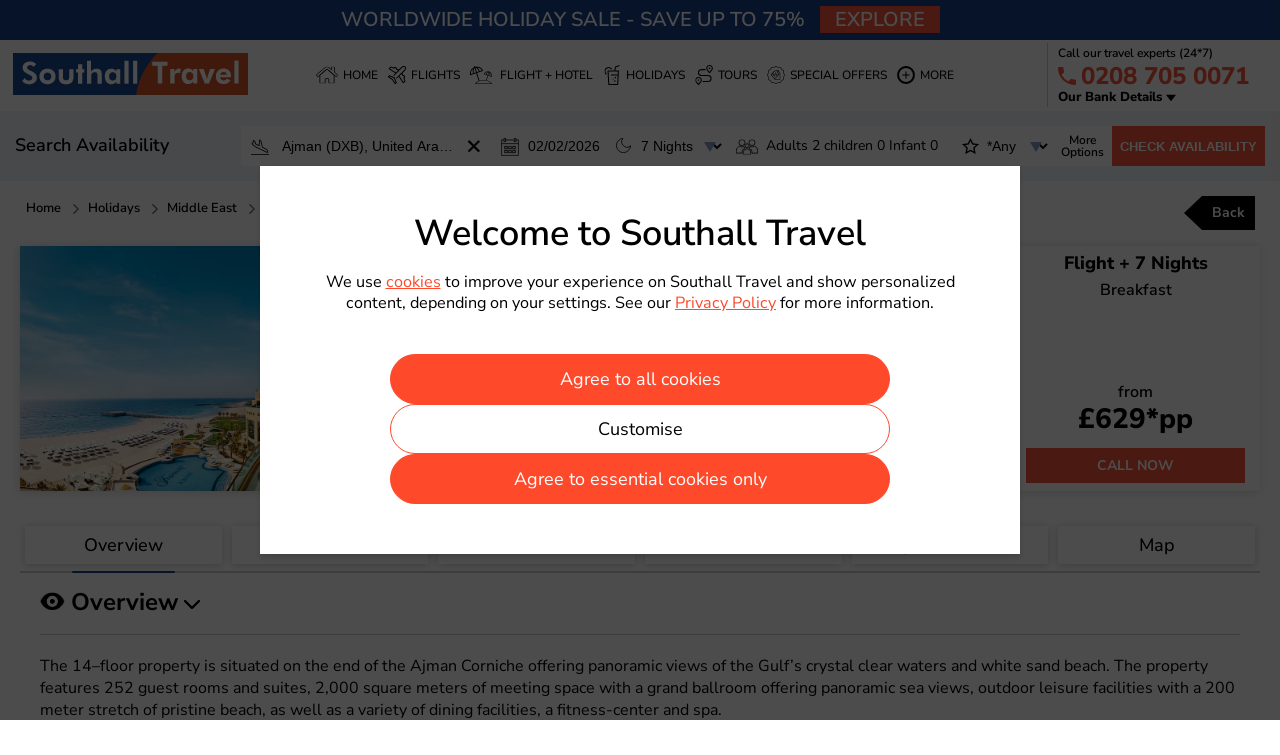

--- FILE ---
content_type: text/html; charset=utf-8
request_url: https://www.southalltravel.co.uk/holidays/middle-east/ajman/fairmont-ajman.aspx
body_size: 96164
content:
<!DOCTYPE html>
<html lang="en">
<head>
<meta charset="UTF-8" />
<meta name="viewport" content="width=device-width, initial-scale=1.0" />
<link rel="shortcut icon" href="/assets/images/favicon.ico" />

<script type="text/javascript" src="/scripts/vfiles/js/custom/vConsentMode_Default.js"></script>

<script async src="https://www.googletagmanager.com/gtag/js?id=UA-199305891-1" type="text/javascript"></script>
<script type="text/javascript">
  window.dataLayer = window.dataLayer || [];
  function gtag(){dataLayer.push(arguments);}
  gtag('js', new Date());
  gtag('set', {cookie_flags: 'SameSite=None;Secure'});
  gtag('set', {'user_id': 'USER_ID'});
  gtag('config', 'AW-1070351221');
</script>

<title>Fairmont Ajman - Holidays to Ajman - Southall Travel</title>
<meta name="description" content="Find great deals for Fairmont Ajman - Book your next holiday to UAE with Southall Travel today!" />
<meta content="Copyright (c) Southall Travel 2025" name="copyright" />
<meta name="theme-color" content="#404C56" />
<meta name="color-scheme" content="light only" />

<meta name="robots" content="index, follow" />
<link rel="canonical" href="https://www.southalltravel.co.uk/holidays/middle-east/ajman/fairmont-ajman.aspx" />
<link rel="preload" href="/fonts/pe0OMImSLYBIv1o4X1M8cce4OdVisMz5nZRqy6cmmmU3t3NeCAAFOvV9SNjBw3uBZFI.woff2" as="font" type="font/woff2" crossorigin />
<link href="//www.googletagmanager.com" rel="dns-prefetch">
<link href="https://www.googletagmanager.com" rel="preconnect">
<link href="//www.google-analytics.com" rel="dns-prefetch">
<link href="https://www.google-analytics.com" rel="preconnect">
 <link rel="preconnect" href="//adservice.google.com">
  <link rel="dns-prefetch" href="//adservice.google.com">
 <link rel="preconnect" href="//google.co.uk">
 <link rel="preconnect" href="//google.com">
 <link rel="preconnect" href="//googletagmanager.com">
 <link rel="preconnect" href="//google-analytics.com">
 <link rel="preconnect" href="//twitter.com">
 <link rel="preconnect" href="//facebook.com">
 <link rel="DNS-prefetch" href="//fonts.googleapis.com"/>

 <link rel="preconnect" href="//bat.bing.com/">
 <link rel="dns-prefetch" href="https://bat.bing.com">

 <link rel="preconnect" href="//googleads.g.doubleclick.net">
 <link rel="preconnect" href="//connect.facebook.net">
 <link rel="dns-prefetch" href="//connect.facebook.net">
 
 
<style>
/* cyrillic-ext */
@font-face {
  font-family: 'Nunito Sans';
  font-style: italic;
  font-weight: 200 1000;
  font-stretch: 100%;
  font-display: swap;
  src: url(/fonts/pe0OMImSLYBIv1o4X1M8cce4OdVisMz5nZRqy6cmmmU3t3NeCAAFOvV9SNjBw3uBZFI.woff2) format('woff2');
  unicode-range: U+0460-052F, U+1C80-1C8A, U+20B4, U+2DE0-2DFF, U+A640-A69F, U+FE2E-FE2F;
}
/* cyrillic */
@font-face {
  font-family: 'Nunito Sans';
  font-style: italic;
  font-weight: 200 1000;
  font-stretch: 100%;
  font-display: swap;
  src: url(/fonts/pe0OMImSLYBIv1o4X1M8cce4OdVisMz5nZRqy6cmmmU3t3NeCAAFOvV9SNjBynuBZFI.woff2) format('woff2');
  unicode-range: U+0301, U+0400-045F, U+0490-0491, U+04B0-04B1, U+2116;
}
/* vietnamese */
@font-face {
  font-family: 'Nunito Sans';
  font-style: italic;
  font-weight: 200 1000;
  font-stretch: 100%;
  font-display: swap;
  src: url(/fonts/pe0OMImSLYBIv1o4X1M8cce4OdVisMz5nZRqy6cmmmU3t3NeCAAFOvV9SNjBwXuBZFI.woff2) format('woff2');
  unicode-range: U+0102-0103, U+0110-0111, U+0128-0129, U+0168-0169, U+01A0-01A1, U+01AF-01B0, U+0300-0301, U+0303-0304, U+0308-0309, U+0323, U+0329, U+1EA0-1EF9, U+20AB;
}
/* latin-ext */
@font-face {
  font-family: 'Nunito Sans';
  font-style: italic;
  font-weight: 200 1000;
  font-stretch: 100%;
  font-display: swap;
  src: url(/fonts/pe0OMImSLYBIv1o4X1M8cce4OdVisMz5nZRqy6cmmmU3t3NeCAAFOvV9SNjBwHuBZFI.woff2) format('woff2');
  unicode-range: U+0100-02BA, U+02BD-02C5, U+02C7-02CC, U+02CE-02D7, U+02DD-02FF, U+0304, U+0308, U+0329, U+1D00-1DBF, U+1E00-1E9F, U+1EF2-1EFF, U+2020, U+20A0-20AB, U+20AD-20C0, U+2113, U+2C60-2C7F, U+A720-A7FF;
}
/* latin */
@font-face {
  font-family: 'Nunito Sans';
  font-style: italic;
  font-weight: 200 1000;
  font-stretch: 100%;
  font-display: swap;
  src: url(/fonts/pe0OMImSLYBIv1o4X1M8cce4OdVisMz5nZRqy6cmmmU3t3NeCAAFOvV9SNjBznuB.woff2) format('woff2');
  unicode-range: U+0000-00FF, U+0131, U+0152-0153, U+02BB-02BC, U+02C6, U+02DA, U+02DC, U+0304, U+0308, U+0329, U+2000-206F, U+20AC, U+2122, U+2191, U+2193, U+2212, U+2215, U+FEFF, U+FFFD;
}
/* cyrillic-ext */
@font-face {
  font-family: 'Nunito Sans';
  font-style: normal;
  font-weight: 200 1000;
  font-stretch: 100%;
  font-display: swap;
  src: url(/fonts/pe0AMImSLYBIv1o4X1M8ce2xCx3yop4tQpF_MeTm0lfUVwoNnq4CLz0_kJDxzGOF.woff2) format('woff2');
  unicode-range: U+0460-052F, U+1C80-1C8A, U+20B4, U+2DE0-2DFF, U+A640-A69F, U+FE2E-FE2F;
}
/* cyrillic */
@font-face {
  font-family: 'Nunito Sans';
  font-style: normal;
  font-weight: 200 1000;
  font-stretch: 100%;
  font-display: swap;
  src: url(/fonts/pe0AMImSLYBIv1o4X1M8ce2xCx3yop4tQpF_MeTm0lfUVwoNnq4CLz0_kJnxzGOF.woff2) format('woff2');
  unicode-range: U+0301, U+0400-045F, U+0490-0491, U+04B0-04B1, U+2116;
}
/* vietnamese */
@font-face {
  font-family: 'Nunito Sans';
  font-style: normal;
  font-weight: 200 1000;
  font-stretch: 100%;
  font-display: swap;
  src: url(/fonts/pe0AMImSLYBIv1o4X1M8ce2xCx3yop4tQpF_MeTm0lfUVwoNnq4CLz0_kJLxzGOF.woff2) format('woff2');
  unicode-range: U+0102-0103, U+0110-0111, U+0128-0129, U+0168-0169, U+01A0-01A1, U+01AF-01B0, U+0300-0301, U+0303-0304, U+0308-0309, U+0323, U+0329, U+1EA0-1EF9, U+20AB;
}
/* latin-ext */
@font-face {
  font-family: 'Nunito Sans';
  font-style: normal;
  font-weight: 200 1000;
  font-stretch: 100%;
  font-display: swap;
  src: url(/fonts/pe0AMImSLYBIv1o4X1M8ce2xCx3yop4tQpF_MeTm0lfUVwoNnq4CLz0_kJPxzGOF.woff2) format('woff2');
  unicode-range: U+0100-02BA, U+02BD-02C5, U+02C7-02CC, U+02CE-02D7, U+02DD-02FF, U+0304, U+0308, U+0329, U+1D00-1DBF, U+1E00-1E9F, U+1EF2-1EFF, U+2020, U+20A0-20AB, U+20AD-20C0, U+2113, U+2C60-2C7F, U+A720-A7FF;
}
/* latin */
@font-face {
  font-family: 'Nunito Sans';
  font-style: normal;
  font-weight: 200 1000;
  font-stretch: 100%;
  font-display: swap;
  src: url(/fonts/pe0AMImSLYBIv1o4X1M8ce2xCx3yop4tQpF_MeTm0lfUVwoNnq4CLz0_kJ3xzA.woff2) format('woff2');
  unicode-range: U+0000-00FF, U+0131, U+0152-0153, U+02BB-02BC, U+02C6, U+02DA, U+02DC, U+0304, U+0308, U+0329, U+2000-206F, U+20AC, U+2122, U+2191, U+2193, U+2212, U+2215, U+FEFF, U+FFFD;
}


</style>
 

<!--DNS Preconenct Declaration-->

<!-- Bof:CommonCss -->
 <link href="/assets/css/reset.css" rel="stylesheet" type="text/css" />
<link href="/assets/css/default.css" rel="stylesheet" type="text/css" />   

<link rel="preload" href="https://storagelargeimg.imgix.net/fairmont-ajman-01.jpg?fm=jpg&auto=format&w=1000&h=613&fit=crop" as="image">	
<!-- Eof:CommonCss -->

<link href="/assets/css/hoteldetail.css" rel="stylesheet" type="text/css" />
<link href="/assets/css/flightwaiting.css" rel="stylesheet" type="text/css" />

<style type="text/css">
	div.secure{width: 100%;display: flex;flex-wrap: wrap;justify-content: center;font-size: 2em;line-height: 23px;font-weight: 800;padding-top: 30px;}
div.msearchstrip{display: none;}
    .rowtable tr td.monthtd{font-weight: 700;}
    .searchsection.holidaysrc .searchbase .btngroup .refreshbtn{display: none;}
.offerinfo .offerinfobx{ height: auto; max-height: 360px; padding:15px; margin: 0;}
.offerinfo .offerinfobx span.clsbtn + div{font-size: 1.6em; font-weight: 600; padding: 20px 15px 0;}
.offerinfo .offerinfobx ul{padding: 0; margin: 0px;}
.offerinfo .offerinfobx span.clsbtn{position: absolute; top:5px; right: 10px; padding: 0;}
div.rest-bar{display: -webkit-box; display: -ms-flexbox; display: flex; flex-wrap: nowrap; width: 100%; max-width: 1280px; margin: 20px auto; padding: 0 5px; position: relative; justify-content: flex-start; overflow: auto; padding-bottom: 20px;}
div.rest-bar .rest-bar-items{-webkit-box-flex: 0; -ms-flex: 0 0 32%; flex: 0 0 32%; max-width: 32%; background: #fff; box-shadow: -1px 1px 0px rgba(0 0 0 / 15%); box-shadow: var(--fltshadow); margin-right: 2%; position: relative;}
div.rest-bar .rest-bar-items .rest-bar--img {width: 100%; position: relative; height: 245px;}
.hdaygrid .hdaygridin .hdaydetail .offerviews span.offerclose{cursor: pointer;}
.hdaygrid .hdaygridin .hdaydetail .hofferlist a.viewoff{display: inline-block; margin: 2px 18px;}
.hotel-content-bx{position: relative;}
.hotel-content-bx ul {width: 100%; float: left; list-style-type: none;}
.hotel-content-bx ul li {width: 100%; float: left; font-size: 14px; font-weight: 400; line-height: 26px; padding: 0 0 5px; border-bottom: none;}
div.rest-bar .rest-bar-items .rest-bar--img img {width: 100%;}
div.rest-bar .rest-bar-items .rest-bar--img .dotted {position: absolute; bottom: 10px; left: 0; right: 0; width: 100%; display: block;text-align: center; height: 20px;}
div.rest-bar .rest-bar-items .rest-bar--img .dotted a {width: 24px; height: 24px; display: inline-block; border-radius: 100%; border: 2px solid #fff; margin-left: 0px; transform:scale(.8)}
div.rest-bar .rest-bar-items .rest-bar--img .dotted a.active { background: #fe492b; border: 2px solid #fff;}
div.rest-bar .rest-bar-items .rest-bar--info, .facsection > .row > .col .rest-bar-items .rest-bar--info {padding: 20px;display: -webkit-box;-webkit-box-orient: vertical;overflow: hidden;padding: 0 20px;margin: 20px 0;/*max-height: 130px;*/}
	div.rest-bar .rest-bar-items .rest-bar--info a.areadmore, div.rest-bar .rest-bar-items .rest-bar--info a.read-more{display: block;padding: 5px 0;font-size: 1.6em;color: #f95539;}
div.rest-bar .rest-bar-items .rest-bar--info.allcontent, .facsection > .row > .col .rest-bar-items .rest-bar--info.allcontent{max-height: 100%;}
div.rest-bar .rest-bar-items .rest-bar--info > strong {font-weight: 700; font-size: 2em; margin-bottom: 10px; display: block;}
div.rest-bar .rest-bar-items .rest-bar--info p{font-size: 1.6em; line-height: 20px; display: inline;}
	div.rest-bar .rest-bar-items .rest-bar--info p.full-description{ padding-left: 3px;}
div.rest-bar .rest-bar-items .rest-bar--img ul li{display: none;}
div.rest-bar .rest-bar-items .rest-bar--img ul li:first-child{display: block;}
div.rest-bar .rest-bar-items .rest-bar--info ul{list-style: none;}
div.rest-bar .rest-bar-items .rest-bar--info ul li{margin-top: 5px; border-bottom: 1px solid #ededed; padding-bottom: 5px; font-size: 1.5em;
font-weight: 600;}
div.rest-bar .rest-bar-items .rest-bar--info ul li > strong{font-size: 1rem; display: block; font-weight: 700;}
div#restbarboxdiv .arrowbtn {position: absolute; top: 140px; width: 100%;}
div#restbarboxdiv .arrowbtn .prev, div#restbarboxdiv .arrowbtn .next {background-color: #ffffff; background-color: var(--arrowbg);
position: absolute; top: 50%; transform: translateY(-50%); width: 40px; height: 40px; padding: 6px; cursor: pointer;  box-shadow: -1px 1px 4px rgba(0 0 0 / 20%);}
div#restbarboxdiv, div#cityboxdiv{ overflow: hidden;}
div#restbarboxdiv .arrowbtn .prev, div#cityboxdiv .row .arrowbtn .prev {left: 10px;}
div#restbarboxdiv .arrowbtn .next, div#cityboxdiv .row .arrowbtn .next {right: 10px;}
div#restbarboxdiv .arrowbtn .prev, div#restbarboxdiv .arrowbtn .next {background-color: #ffffff; background-color: var(--arrowbg); position: absolute; top: 50%; transform: translateY(-50%); width: 40px; height: 40px; padding: 6px; cursor: pointer; box-shadow: -1px 1px 4px rgba(0 0 0 / 20%);}
div#restbarboxdiv .arrowbtn .prev::after, div#restbarboxdiv .arrowbtn .next::after {content: url(/assets/images/rightarrow-black.svg); width: 28px; height: 28px; display: block;}
div#restbarboxdiv .arrowbtn .prev::after {transform: rotate(-180deg);}
.facsection > .row > .col .rest-bar-items .rest-bar--img > ul li, .facsection > .row > .col .rest-bar-items .rest-bar--img > ul > li:last-child{display: none;}
.facsection > .row > .col .rest-bar-items .rest-bar--img > ul li:first-child{display: block;}
.gallerybtn a{ text-decoration: none;  font-size: 1.4em; font-weight: 600; display: flex; align-items: center; color: #000000;}
.gallerybtn a span{font-size: inherit;}
.hdaygrid .hdaygridin .hdaydetail .offerviews{ z-index: 0;}
.hdaygrid .hdaygridin .hdaydetail .hofferlist a.viewoff{ z-index: 1;}
.facilitygroup h3.facheading{font-size: 2em; font-weight: 800; margin-top: 20px;}
h2.facheading{display: flex; align-items: center;}
h2.facheading::after{transform:scale(.7) rotate(180deg); margin: 6px 0px 0 4px;}
.pricesection .psectionbase{margin-bottom: 100px;}
div#ecoTab, div#busTab{position: relative;}
input#btnLoadMoreRight, input#btnLoadMoreBRight{box-shadow: -1px 1px 10px rgba(0 0 0 / 15%); box-shadow: var(--fltshadow);padding: 8px 18px; display: inline-block; font-size: 1.4em; color:#f95539; text-decoration: none; font-weight: 600; border: none; background: #fff; position: absolute; bottom: -60px; left: -10px;}
.bredcumsection ul li a{text-transform: capitalize;}
/* Bof: Search Panel */
.searchbase .fildgroup .fildrow .col.dnone{ display: none;}
.searchbase .fildgroup .fildrow .col.savail{ background: none;}
.searchbase .fildgroup .fildrow .col.savail strong{font-size: 1.8em;font-weight: 600;padding-top: 10px; display: inline-block;}
.searchbase .btngroup{ width:160px;}
.searchbase .btngroup input[type="submit"]{line-height: 15px; font-weight: 600;}
.searchbase{ padding-bottom: 15px;}
.searchsection.holidaysrc .searchbase .fildgroup .fildrow .col:nth-child(4){flex:0 0 250px;}
.searchsection.holidaysrc .searchbase .fildgroup .fildrow .col.calc_col{flex:0 0 115px;}
@media only screen and (min-width: 768px) and (max-width: 1200px){
div.searchbase .fildgroup .fildrow .col.savail{flex:0 0 100%;}
div.searchbase .fildgroup .fildrow .col.savail > strong{font-size:1.4em;}
div.searchsection.holidaysrc div.searchbase .fildgroup .fildrow .col.flyfrom{flex:0 0 calc(100% - 155px);}
.searchsection.holidaysrc .searchbase .fildgroup .fildrow .col.calc_col{flex:0 0 144px}
.searchbase .fildgroup .fildrow .col.pass, .searchbase .fildgroup .fildrow .col.anystr, .searchbase .fildgroup .fildrow .col.moption {flex:1;}
div.passenger-grid-bx{left:0px; top: 170px; right: auto;}
div.moreoption-grid-bx{top:170px;  width: 260px;}
div.searchbase .btngroup{position: static; width: 100%; justify-content: right; margin-top:0px;}
div.searchbase .btngroup input[type="submit"]{width: 260px;}
div.searchsection.holidaysrc div.searchbase .fildgroup .fildrow .col:nth-child(4){flex: 0 0 calc(100% - 284px);}
div.searchbase .btngroup{margin-bottom: 0;}
}
@media only screen and (max-width: 767px){
div.searchbase .fildgroup .fildrow .col.savail > strong{font-size:1.4em;}
.searchsection.holidaysrc .searchbase .fildgroup .fildrow .col:nth-child(4){flex:0 0 100%;}
.searchsection.holidaysrc .searchbase .fildgroup .fildrow .col.calc_col, .searchsection.holidaysrc .searchbase .fildgroup .fildrow .col.srcngt{flex:0 0 48%;}
.searchsection.holidaysrc .searchbase .btngroup .refreshbtn{position:static; order:2;}
.searchbase .btngroup{width:100%;}
}
/* Eof: Search panel */


@media only screen and (max-width:900px){
    div.searchbase{display: none;}
    div.msearchstrip{display: block;}
}

</style>
	<!-- Google Tag Manager -->
<script>(function(w,d,s,l,i){w[l]=w[l]||[];w[l].push({'gtm.start':
new Date().getTime(),event:'gtm.js'});var f=d.getElementsByTagName(s)[0],
j=d.createElement(s),dl=l!='dataLayer'?'&l='+l:'';j.async=true;j.src=
'https://www.googletagmanager.com/gtm.js?id='+i+dl;f.parentNode.insertBefore(j,f);
})(window,document,'script','dataLayer','GTM-PP8X2VP');</script>
<!-- End Google Tag Manager -->

<script>
  window.dataLayer = window.dataLayer || [];
  function gtag(){dataLayer.push(arguments);}
  gtag('js', new Date());
 
  gtag('config', 'UA-199305891-1');
</script>
</head>
<body>
	<!-- Google Tag Manager (noscript) -->
<noscript><iframe src="https://www.googletagmanager.com/ns.html?id=GTM-PP8X2VP"
height="0" width="0" style="display:none;visibility:hidden"></iframe></noscript>
<!-- Google Tag Manager (noscript) -->

<form method="post" action="./fairmont-ajman.aspx" id="MainForm1">
<div class="aspNetHidden">
<input type="hidden" name="__VIEWSTATE" id="__VIEWSTATE" value="LULUP971nLjAecLIYzo8acZGASvH4vI09zvKXOrnxkTTPQb52f128lDzVpEdwOuO8BXjCsjzuppRmvAzTrnBa0OwIcKL/QV1JT5PA11hPD5u8nspIl2yVzpwvZBZViRRhhh2sDu2zjqoXTl5TraQMu5gcaGvUlhkTaiA949iZDxYSYXWf9CfGK9nZksw5ThDcpwrLw0TB1omcqkHv4Mh5oiUL1ADHwE7NW9Nx1Rh4WSVlcZ9jK4Vw7/gpqUUTV3hX00eGSx/a+yqcba5oJzpPC5gOTuIegptR5qjyFdGG34z9GRYtWNd8YFCrD/GSxDzR1CaKbgWRqQL/MfxlOIHFwmu1/5lVhzV7ng8Muf0AwM1t29tI9gPXHe8tq/NU4B95Tt2lIPgaJMi7mmnmLDnQ0m5DCNVtkK0SMclh5hlLmUOTd8NJgfrBdQ2H7jnhQUknOMMP9IOkEbLJ8L6033RYyoWh3knZIsW04IbsQqJfiNkyx1m0f6lbz++7AaCsrwXh98HrFHOyIV6+Q7O3a8xGyINs5I/OUpNvz7RJwoc06gxrrbs2kVEHHzv7yGnB8AyIzaIjTMP5XSvX/WoUak8ZOc+71SFJcpFPkeQ1Eg8+GkhNX1HhJJsPXLbZG4zbl2KNNXC4K6I22Uh/[base64]/SfE0/qBN/5Pi86D+OoxGzIX4IAqSAT4JGv8P5ccGYuZEEKud7eaoe7j91X6pYVTFqoCSm1XAkWmO3l5qvwROKbxKuap6yF1Y0/DdzTJU2du7NG36jccJWpkVgXq6Bhjn/338nOKmoTVHTX/BhloPjkHlvKHsXF6V1Xa8SYuFvnHrzDAWDeHdsot7xTcwlcMnx1gvurNkXnqUkfmENpNiE3A6vP5vIdpB9Hp6YtlAXkwLqdwy4VPscRceS8DjNINKsO3SkKEZP+ea38+isqcAcHFgZKGvug/lFpUmfHv4x3A/6iGWQDsKD1NBUDuQ886XuyFMwdA/TkQCD3mPHV+etBSERNHl5zAVAegZ6eLl8NYi4+CKqxvbXWy6urRlzK2HpBCacaR9NspALxIsY4WSxgmkMWm0l5uo0T4oSwzoSlkAl8I52Y9EDk00WyA4lKRKAbz/qOGO0h+opd+0n1ncavgbYpdSDDZnNJghUnLeq5c1bK1wIK85lbohun1Xsg2E1eA0tOVfcaHgCqiJal2RrbLV2mtFmymSmfRMZwvDjmy80UNLgsoTOvTo0fFKbOvQhEo/GgRPavk9/xDerKR4iqyxyUBhU/EbZCcyGNrWRpRMR0gwOJNKXRr6YpZbFs/CTJcfYen9AvgouiUcYKFzEA5nm/G2bpS0GC/nr1+ogCgP/Vk04mXyttxOt0mI6y7hUEWQfgAEMUOWlKL01IwNTKlWHKsFD7pVINTTbE+x2rRs5zk7ukMRznXqGXA2UmXKcF4nUydgNk8ZV8igKWblAAkig7nhF0AERt+eW20NwbyH7eExe/KBxGChpA+cNpI+//x7q67wJc2OcgKQQiiqf0afutLfvx/Rcon+VlaUM9cRZXpW8Oa9A3DUvf7COf0Uj91mpOc7pMrCJjYGdRerZMT04n++oQMF8bewmKzdXC0tEbkzYFmmU6zP6/t7bEz0sJ0PNLXPwvajg/dTgzh3roSMrBIA3kwEpK67T/Vq1KWWIMgGMZU6UttU7ZXxmh/zrEwoHNdM55SkILPiV3fGvoYhuU6hjwrmAypJAjIGo/5YrIT2q8jTv8IH1YAaz5FAfA0+9u5pKdmrOFEKFVUkWlKoZtGpbJ8Ti91n39SUvEvqmKKlQzb/TYBbYGXep6LiNWGsL4wBxvKahY4iGdG5GXB55qn0ItsRVIFz5HDz+qfToEWkgfKZscUwvpNLczFn0tmpHpQLvANXSB4jAqw7C+2I3PSruLCYVJ2QLwo5/w3D6sy3bIgS8O/JpFVmIyskWf766VgG/P4uL7kjksIbEoNTLycGfmnIs1fSjUZLcmEkTPG/llq0vmdMdJuUFs3sZBdpRiPA+8uaupy3cor3B2PYPHfLjpbjejrdUFG6TkEUIvJwDdMHuvV8DA9kM42g9BS/nonAjQRDw4ZaU3MatdrpM0TN7hJg4NBQF5MFi+/MlOthSSnHDn7pu1Lyr/kSu6t1APgmyI95VeDL9E4CgyCmTMdUYshXgOE36gO+x9nEYEpAriOmTKJb78qEkAG4Tb2mxW5pocoGuHXnf3Ssw6tq2Z8KfAElFi8iTyQzZ6xrMeMHzQAHsW1dy4cN25vuQkRbROIevR0jNWWdsHXRc9O1/0su9x2gaGXKFjM8s/FgjGgeyp0cq96uUm5ZbiOHSLq2Jgs3ahhNTvtFe7JBGs6w+C/rBOD6iD+wUcvAIiQ5bXKK7VbnB1kj5jaTFI5u2D0LRbtEbSIvsCzI7bTOMagalSApSzDx2319PQ7Fexl5ZzQ7092x+QS4lKyjikAzx+L4t7KIlH6Z7RUGq8IxPFZpoQP/d2EW6sdSxKBbh4QDC48u7GFHuA18il0mr8TUYZhM6arp/5of6cwbDP3YSSo/un97eFbk4j9wmdzhZ1zdLdnpm3oeSeAXZbmnSKQxIUb9TLJTRl8FRWdnh+SHDbI5R8la2JxX56F0Xm2bshjCjuieXIRx8QAJc3S65/uuWHHyfQR7K6y41sTypVCpUDu2u+IXlYYASdNnZ5smzEIXYOOr03pLG+R+Jeu7m3HqziwZ6VMXrViD1jpdZ43s9Gc04sxOmioZwd/esYMwzOfrU322PxvP7joy0Nm8iHx9Fd/LxeOxVaa9hXTYW/DhilsEIpsGNb7rEBqVMl1tzOjYPwOpD9rafnFrl9RwLHe6NijVQOa0sS0d9rltwwFruNMencR0I3WoB7/C4gAP8CyJ44vUmIyGyHADLAhUm/48ty/f29I5ZTRNrcRdSTWnfYQ0Z4kDqpHwZ+bmNLge7ROEY4WArIIT6ejvylxrEE9khLUkagtwG8YBkTwk6N3hNyJ/qt7uBF8Yj9/slC7V+ODfuJpJ7cU2yZSV7rr7spTNPmqSPLSKW3RCvUhW/dtRCxRggSc3ik0pn4uQhJOuxpxok/VVv0cf87+wUmqvdlVlczW6RNC+8IDr2LDNLEPoeUm8jG5dDQ994RfZMsmzUGw/0wS3IWuXF2vOXZHnvNEcXILBLkpiWO5+bxbFpJeWzyh5B5JUZK02FHOPIzNSOi9bC/[base64]/XEn+1VW92K7t4i3g9r0xV9EtcdbvAKwCnSoB4AkVNmumJlDfHWUbHoyV+5B4PIhdcqKI916EK5ecidQzIxC33KIU8s+B8F+OK8iKQJ/NvSA5Wb4llUDTDJhpZEqCVBjk1X97mQcInLy4j013SD70gfO09oy23Twn+rFCSBlR4s4fgVLZcDUDbnpOmf+CzDDVbKSgd1G0qCcqM8Z573x6ACofMRtANRI7KK18ylDLY11ktcvJGsS04bmD1E7zARyGW+/8S3oTY2iFcIZsnGRYq6X4KOC4g7G8m6H4xo5TQivqprluS8SykJsLzlEWw+ask54fTzrPIDYtOKAFhOsar0uUTF9TcGl3TQPukmoh7ktsF+dcpSFSCdSP700XVekjSUzfzY5gZIGMS8MFUb+yNtvHn0dDdxuzrkSzBh3NyS3YBf2/LXRjwOCF9JSE31qUNyms8qS9ngBDHoChGNkUXYqdbAQHMmFUgC4a6HQ3DCsqZhiI1Mo0AOoZSIgULFie64lMZWKHiZPvnL0aNM9CE7RQ0WTEAPLcLqQ7/ux8zUnpu6+l3e2bZCzfX+3Wr9lo0nkPx2mAbhScLVwUSV2JuyfK7vZjhi8Qz+lj3IrLLiaQefLKfJVC29ynUNGm/6dsJoOuZpuBkEIV2EA6DHYHLTvneLbE6VrqogJafxcowrADS2Ps8V4aYFs7wTHwh8gnyL/f/Q9UqW4FyHr+vYQQrQ2BB4HmOvS1F9XEnvmW6HD1gRJo2RQhib+ooEmDgwm0s5xRu3at+/3KIfIjg5IhjDdd4aiDPRP6I8vb5ZTCNPD1ZUnvA+jTeiycV9uGjTJ9uRw5hExmCNtAj+ot7L3rKuSM2RnRH5OkRqwRBqPGI4tLQu6JYCJF1/P7QpK1Ahq4J/qH8OzWHkFgLN6H5COwLtXoIztJVAlHDvd9vFf3W5XfJC9Gs6Wqpv5D1pQn0LzD75MA95pd4gFXlOmJCtS7mQOao6iC/a3pWRN6OiSQXqhqGExQxPypQOL2PVLM5PLpiFdfg0uLdxGvNU+fe4af72kDUUJQ6wXH76CyB5LAcUArLdHnZwLK76TRx4kOkF0kEMIfPKFLHQEerQoo7u/bEuAJEkiy1X352aQv2V2KMfEu6pw2XZfCFK/5hl9sR6DJAPom6QA503FtAeAaldn/lA6oYUTCHZa3PKYDjJNptNcBpGI7hYXr/cfW5J2nOTxbXI3yI/J59Zh0KmLtkE5h49/QXMEbPVAm0zdLJyPgnJ7iSLkRr0bv97zVENyMW4XDh4X8JQ3gTTSJbwUgj709OXFExa2AN3BT1aYDfYVRR2iHV/s6aZhnxyjOAw2LBY94+yWJzT2OH8ah3sfjPCzvxQV0LpyGP3tEzCWgYz+8Wz8KOnnauKWvq0qHki4Vais4BoHH5Ej5Q9unSUgmK0h1mMR5+dAZbZCAHnmY7KOCxYi/S8ccq6r9IlXLYDqR9BV2U0GfvGrNSrc/xy5fOzma86HMAr8D+FP6zD0gRMbn4MUgYGrMyrXoQLVwaOPjMA7UVriINHnNpBKs1Ih7aWJze5Iqc2m8ID0JylWlDI4qKaIntl2ZxPOaStAn3YFStoMQsWXdMgCBFpFK6gRwZXB1kLX/z/YYghkGkrXlIhp8En1OvWJxo6Y7W0OJJ7QewOualw/UmDFlntMSUJoXFQpSbf9ah0/uhj+pdBtkk5rJxiZccnsiHXnIdX9FXqG+gTd9C58wptoZmc67sTpnmxBN6fxX3PFJVg08yFa68WnRb0q3fKly/1wFp8h3sNYy4V/Wb6Bozm34yeuOZc6gKZztIYuDkBm8LGEbY8zEhqFLsuvacUzDh6FxLgfblvkxeXQaIX5V/qtRUGHNL1Y6xE7wI+R2okAmQPzgBkqaeWyfrQcm/bRR3Qie5JVpoKNiNFx6Nvg+7KjwZ1b3S/tpnAUJOef6TKmcD+poOWA+zLGZ4kY+hOCPFiCiF+aFNnBOZn8tdZg3YANeT5EuPuuyv/C5feRdxwdK82HzgP9M7se5aXAejv308Xfp4VFCdk3en0vPOXmsp4lcINjcIlBcCZzCzD1OcXgEh9ydOkc+qzk/+vbggIJwBGcmcLgtfD0qxJBUBRwFnhglj0K0tCdP43SooxbbxGMJn6EP6kNX2xJ/JEJNwe4oYmPPvDJzrNREnhZ3ZRVw0TKrJfoG67H0VcSATgBrMrgvJ2Hqyb2uU5dE8LhLi6lvqKjct9rD1R9MzfbfpvgiIwMN52GLkGme4bC/k5fBdcaMRYmlM60dY04Uxj6GC6nPhr5dRCB79IVf9ayyqro9/2ApSpt7Ozr8AW4CFMtxwSgnZeeGdr+x+eEO3c8FJ1e2rvGe4B2FfyZQyhga3AwBqwM8s9UW3N87eqKM8deL/OzYE2ddBsaBPmKizyV/X1OHE1ELakS8/FiPcU3q9CpMJRWnLTinDA1jmhgMSy5yUXqPquJnBNjPZMYOnywEy39k0BSzBaMQ301b4rqXCvxQzH8yyLAd/9vbG6VCkZfbOpVjRgIJLEtZNMNE1Ej9H7EDIMBCeMqCSNJf2Qsewgx2ZY7yzz4z7e5p954q4QnZ0I5dcBaenh8JOOhMLTcrzU+4X+RuYSEuDGkWUtMwcTbuzlk/ha+nt7c61AJEsWjYrIxuCq4meQX22kHXlgNThejgFCLp/ObuwVMapcCocEqk777Fyrpq1DxXiQa+/UhtWsMAMCdpC2XzY4K7ihk7YkDQaCw63Z+4pGvXy+iwoH23TxNYvAi3sjvmD3ytcU2DnlL3pHFL9H4kZg+ZiD21N2BGNPnauH1c0ONCt6ehp2aQSLWeWQGHxclbxieDPW+KBBztsz2aPcLs3oLZ459z3eePVwkF/DIQceOa1ro5F9DjzDNsrTH+NJ/9bvOi53SU9KlJu4bdrtmLplgY8d448gqkIy5MNKjbdFoIt11DyypUd4ujYo/mVXx5SKaW6I+pbvYqCygRvnJ+oz474n6VyZ2TGzuHub70Eu/[base64]/[base64]/MbM/Fb+N16fKan7WIRU1uImQyvChSESYP3t/wCB9p4sxD60J2xFUNV/Wrju3usRfzOd2f5Y7G6oOdug/RByS0WuRCU0Ut0aZsZEFa75OdyUaRYpbN57/E3iKG9pDkz+e2C5Ex/[base64]/BmBMTV8GmKVEhQKm7vWXkehvwmOmOqXvODUIsOnnYMttdeTi9LMPoL0OdRD1kliEOT5YOP+/xdWEaXJ/lBy8Os50FfU1ueM4rTpG72+i/2aXDtCGNl/cRis4oYJ4FnU0YYCy7xWy1AgqzW4iZscxZfnccLKyn3yBOzsUY4D8Ft2/DEAiNWn9YYfi8uUg3ymuwDWZ0/gG/LG83LJBl3vJ3183/bpTEnOsiaXvwSusUElLxgp7K/KpsK0Dgwi3jG3Ep7VDd5V9X5/vDaznHx1vgZDKoQodXJuR99oi/uMNEl2FykAnGBODwq+zUVq5gr8glXU159c0qM5XJhI9P6iXSzQO/uwHkINvarkrLJSywduPq4l/8HVC8ezIVG+YHA+XwLccWly4eu09UnSrofesPND+FaPA7180TS3BDcTIEfFOk4JDZM7Lg9JNlIIClBX+xFG8MHZIhj9yTcxE/OL5CtUsgCT5f26KJQn6CH3nuSxHG+BKLKAC38dDG/b3idnLikhMm7PQLZEr1A9Ti8HWx7dPGGae1j1u/BEP5nN0lvndrPIMGtJad1CrrmhdkLQ5b2ZKElofZ/F/iFlJdjZR/ffw+F3IOBRBO5gvRROzq/gqrEo9Fuf/prsg/D0JrK3JFeXdXrh479EB8PLvAypuF1tN18c60REMuz+ErdQd4TNKS95+zTHxBXioaEzY4KJdZyUuWhOMwOu9msdsqrmwS/xAVrW+40JBPtKGwVZfRe4n3efNxo2fIzGf3D2vRdDOgQWUTIV2aJdb4HlvvjG70fen+mgbEGa8BYsyFX2SAMieD/TpvkaPg63wrmS6Esh4iYmwGmG1AY8RYvIj/afTG4r71le+a1a8lSBOFhSfteWejyYH1LVxR/bi7CCq/OrUceKjQFOaeSSObod32ZFrKNr7aBxNfykTJ985rNCnIq0Ht1qhtGkMXriAcLa7gntSF/XB6BxTLTqwbx+GH4mqp09ZV8EDMwv6S5HDsfI6vuFKtMRGBthTHOx1K+/Nz/TcViSeI4w4E5OiiGhHgjSAG5j0ztcg17CfMXIBPr1XoIxWQNOK6lcUveO4Ip4SZz2QZRIgDKgSjgXbXwERWw8vKSjrugX2ode0mt4nSw3spV3MP5j9vJIUKfCdMLzweUHc1O2eb2mQiMrg6SHDqVEqe3z+Dgb47mBNmtdXPG/DgXcxRlCeLZdzo3tkFnHCnIA/mmYCKQMUI9UBQpgY4q08ggw96+MkhgcYDEan5ebu0Rm1/wILoNLJ9vFAfVfgGvrE8mBLziv5vvqKQGdbwvHdN+FRjVZUyulb5eVl8/ZMQyOkgjD8OBzLv1LAFkYQPXD3XdyE9PXe5QrOyh4dsGSxIEDZ3hv23T/NjzfNOtKdp8FEZ/zzi6z0Hbg23Q4dwtAdSgcY7ln4BgVlxCkt0Fry34Qai30YB2xZLEIF4FqYZpPDVH14iHZegEDC8VAd0Pi38R51/xu0gT1hXYLuz56O5WbD2eDxFJy5DQ/vQ6/3cJIT/rhZOPBxepgTpunE80QmnjgVT5qM//cHAvZ0MFuPCQZN/gIX4B3ulFPPxd4Fnq9lkt9DbqdK0zcYFT4sGYJUsrBtyBRtWBB/r3oBfVk4Qxbetf1bfn+7JztdLrKR9ePSJx/4/wX2aeTXdAWdD6NxRLDkvJG+sXzUCI4El5zhol1oJ/xgsAZneobJ8KSxUKKpUrB5XUVyVkvzciSXXvtCWSQtl/z8cG1JLkhXHaOeDoiYIH6I/kbbpnMxHpMPySrw9Phce2ZjJseE9Ctk62rN4kZrnj/ca2m3th2hx6ZNUAQSUShn/ReKbtEPBuexo4Mg1ndNVc3vAzbGKKwYuBq+o8l8HTkC2E7ptrSaUCNCJRsxWG6n/jIEHWOOumw8j5Y7bK8xjhVJZRbT0taN9zPTDN4ZJTNATtsuGjXgoojvIOPgTfsL3DilPJU52Cb69h3QFqWLH9s0bI9tXwXz6wCx3a8j0zHweeKj9yPTq0FFlVzpFgMWq42A7+IsTPG6AN1/GhdbO/ThfsuYrWtmydQLIUV5whPXwDUDSopcLNSbLgV8sqT2ys6PeIBS4XwvY1m68j9t/9OMuaxDYcIyrxtcPxWtNvgm00Ss/5QHPjxtvssVTzFOxWpUoyu3VSoo2dIij142omcW1Q5aUNkupQfzV8SwIljkJx7r5w5YBDGP0iZDRfHjxL6ewrWU/tR2INfAjHo/SJuwcu18TieNYdGKz7hc3utDTB//JGHpvS4XC1HxyudBzu6cK0wCgZfw422bj7icZmr+D2WXHhAnqmrW3zX1F+AmfIEe9WxJb+KAhhTX9n3Uj8+RTNnl7ND75U4dUb7xq+b0/YZRgNVfjrHAUMpr3kNOZmxlsXwcw1X4nABbn6qaaOXe2mWeLG4y/wdUPdb9a7doIkS+nGPpQtG6lTGtd0Gd35W4dzGTL/rjypXlA42Rr7POWQm67WFYLOaEBJOMCrUipOVfIXNpP5vZea7Y5nwbx58+TLUyT3SRmDDMu5P7wMxapil+OqaqjHGTuWLTC+dVf6Fv8UYIdof7QLMx6mwjOMUNBBDi5M0gYjXoHtXfOU2to66swrUVUts63QqIYvLq0qeWovhC/ErURjFAvVIweGTabBT80JQzde20RP/m42SNO+YnsWKGCOJTwmFYeKYemyBPr02MhM+A8BadsYrFgeOUGWdyp3HkmHU3pHRqHPZuE40VcjDxsBmVEHPz9Y9nSM4eTtHf/S4f4CKweWqNAejBVP8chbuTLObKSsq2M/8zZva0jMg2s7/[base64]/U+KToFZRBuSIjp9Kr8jIXrcd2D8DHBS+daNkAb4CV3yVKZHl3ZYso6erMBSSXvfCer4QnelUnYLbH3opd5pFi2YwGcM8H2uoskDSYXUtudB5hk76VDjU3MnWtn80YpoMTq101Yn0/CFmGeCvRBofpNj7woAahdPlwPaX2qJJTQr1FzM/30aFXHdZiY07w0D46EDfKKd7sXxL1WCGwJe8n6olrRo222r7wQpqYOy1vmr/jL33wxvtDQxIS188XnWJuAkaWkwQD217eo9iVhEYmjyQd5j2MSPKxLr9zQAu1jYEijocd1VpEECZPgqHalBX1tOjGLaB+OOhKlyasZpuvjhgwipFWh62w3muCWS6Ezch/rzD9y0vYoKqTRjuVRdA35Tzvft9pj83C9uOZi6cu0GFf/0x15B9kmPyREkaqWJ/pG38Bs/uOPOlRhIHujiRnwcqgeGIW9vbwgiDjx9hEREGgoQ86A9sI7akX1wVVrkalm1dOARBGB17rswQMja1KelAOen0B1m9bWx41EcL3gVW0GTf3cC/CSkSA2Hm5NFRWB+J/uEbeAHQs+1Ynq3aG2siZOPiXq3XfBU9Kqs7w8Q4AK/dCJ0H6mGEkCBtFWx0pmXG6k9y+7xSJnweRFt4M8HKdFrbtqHp31j9a1Z9KJFSrxb7NkqDUcIHtrGr7zRuPRRXM3UlvRfvy8d+E7BnPSPm/yuX90rxZs+Wf6WcXzYld/rdN9TmXL06Pv/eYXmEVzw49IN+GNcZlSCdEv8H2o7PnEplC/ZrDcyx+es0ONUjQCWkliyOTtkKqZ4h+beWdM9MD9o8G8aXqJZlQYZJwQdZT3WVqXfYqebqj3DYd2pZVJ05zf603380yMpSF6KcEI6xoy4i9HSp8M724vkAhzWN6P2HGLeoRLS6uca06FHUAcoX6Uc9YKJIZbuxYqxfFQjqRYdic1jlRME2Ln/DUQ1tKoddSyd+zfu5IKr1/UEA/LrRN3zw9cLfwpWlIi7XllBwOqjSW/[base64]/WBfUnSEdCWPM+KBFVA7dvVc+p7JS0Rk3kwZ8YAqmP7lYkGHUqhv91XHEOszJSz3FpZA/0jJPYmZavLtD/eUPTX4jGdSalO/z1QnjVs343HsJI1NAdLhsuRvau44xln7noD/10xWJcXGNxLG2qyC4j+1vWst2a2reHlBh1DkIcWwkZHs8TTmkLjYkO83wbiXDutJEH/pBRDcnZ3Q29lf33353oRNkdfBEnDBLDmDLM2l1Yilj3I5rkXGPpJiIWZIvWuu1QWV4vBf/KF7JnSJ5V1Cdf5q6C25QJlHO6HnTqtvontqclsxQXeclMonQZdDC4RxZKZD4O7Mx0ncc7kMzNDLuvD1Fi0T+FKWRe6ICdhCvI3DsofC84opiMANFnPK5DGAx349SQ8aTWlyZ7mS2eCp4yLtsM/gY2K0namXmEnJ25lI69ZReY9trZyGokl6cRMIYScMvEH9NpsvIp+luwk207x7vPb7/qqVl1ZyzR+jqyk3Yyrem7IRboDzX3vdImiaQf/oQ+2mYTSvFgP3YJukUBCQuUCbEbdfZ4WTewFsBnDwqIuI1VLVihuLQKO50iNkAJ87Pt4DjdHx1ZAwsnvcUchANb2W2AvsnCbyZqg9V3dqgpl8dYYtESy54tbmCphsYNYplAE/wMpyrlAnGuyCdP3iyNaERLGnojmtaJkrbonzug4shVRDeay7CAlCwcPULZeT1ZC91vUPvvEUUrvr88RrPJwNaRgEFD6YwPh/dNVkKCDpxBAql9WaJpdQa5vbs2nvMYUA0UcRVBKoZ9rOgEUXRSLXCD7HX2wt6HoqSfkrTONhrpLLFv8NFzfUws4QHaTVrbBhZxtLDNU3rD9HKAU3sT7YzY2qFVD8mTADham09MwMOfd6xZRbH/ACcrc0v/h0VqcdAe8nfrGzEKVGqHD7H5AXw+g9btYIi5g+kO5zYrylg8QaAC30diGVhYzk1zxRKbJl5C3ecnzIsitRYTKI4gtRYLwUVtIwavfXr6JODiAqbEU9lRtqLIDMljzl7KMssG63VEOiUkYY/yGIFxtIrM2h7QUewfabmt8579L1xShzmzhyypFUHI4CIx5lKTOTj/kOr4vECtMpakxRdh9mecFh4QLgZzXSwL4Yd51xa3Aqz89wbCLUDdx2KeCOIcty4AColbqPCguSchXTIl4Ao91fKB1iv0jOH5+mI9pWWfCjhF9MTtw9SrL1Ju6JaZeUFJ1QlT0iGWK6ycHFR4HiUvyeo/puzdmMc6s9o3LLxELNUonJ/My5EJcgB+4Gtvyt3K+c4i7MLs65N1PfjKgB2s1oEECgVbjEHhfsiDy5cuYr1kYGMUPZJaUeaA2UHJpZ0EKYiIPyZrDZsTkP12gDmMe3XuakU/4015P68OqGWQGtil+lxkPNv0XLR/GPcs3DETgU/zbVL8RSp/v7t1Xxh8YOCutln/9A8/d6jDcP0JOWkg3uAoUHCt0ZD2kcbRXCP8V+dgV9IuAVc23CdpTXcHl9y52nTdAspZdztRAa7HlidAtJlKD+FmAlGzX43RqcXMhD4DDzZQQjTqCRqLjx55KrqmBoUV0niN/XrfX9Hp02LZ4+oz3nchKqzcb8EagnJznlu+FXH8EQ2giwyizgZqIAkBNcKK0It17dbs7XYPkck1cufq5h9uiRs488zqhec/AXlyC2WCG1kmNDUSf0lo2Yjn7Ya2btaPPBomCSpKHwO4ylLca0bVw0RpVPHEr5ZxW5Xz1/+oIa86JTVysr6FfahqCLDSWrdZ21qJyPQrLHmdwNkrFd36gyr0nW/FdHgFdM+RIyQh83dfWh3gGmDz76e0mXcpwWaqzfG+MfOcGo8aLayxfCPPCS+ipJeSI+pngZBchETXIXcEez1kWIFiRGJAt71onUP3b7hh7dDS7DtLYgVgPMcIw2cikICy+AoqYUkjDsO6wu/YtbD1vSfxao/nkuRF+7TZms0sMiVq48pq5Iiaz5jMXf0hJQDlZqa/mB7VV/gVux0f5faSOdftX9UjsN9p1e0dqyEjNZEJXkVMOUvdxDF6o5aEN4LLQN1zYRojQBAxt8eW4ia33Um11yl27xYnSExTBHzZQNCilMVGwWEgUmcsF6Igfkb/H8XWHwj3bhjaeWmxxDvh2+sEIUC15ZG3GP/vKsbfMd5RVFp7V1lamFVCKXJi34J0Xp7c9O9FbnuCiUtbCa8g80nqJwRGJGfvtAMYnyKB3/MSDNhasaAkZLMlY9c34rOtMgmnFAyhpBPOkfNk2AnRNJ3UbxfSwkOsPZvB/CeEAPRvarkrLD4+xZ4MhhSEE/4zUagFrXwKQew+LRgnp0G1wvUUz54uhr6/QE+xbIex2EglM39UJT3deLCzhfbOIUpCAeM1abyJ46f2b4TuXfUP7Xd3S6gRdx6LfWEfN/tn6839rJZaLQED2Xi9qIVkZ7A+6RgpYE0RhON4d8nEfgLlkYsoAfT+hNGifgn9ddqWEaflOhjdcN4JWJ1F7c6w13ohJeA/5yBToE7kOVgDvIwmokJHC/gItmbTAVwfBAdcAEmd/y7Z40QDoCcFN8XP0lGC/7UvIXesI1yGMW1vr4JzpO6AGztMS4m3UR4/CbnMtHGGwYJQFQM0KXF8m2oZ2ER7xQc94hmssujZ7TPa9NCSGNzgicJ7I6TuLchv7G3eOe0dm0lgkW0GzIDDwQ4sD09qetHnghS0aJ9ol4Gp/pHjSUAlZHAw7Ue8OfAE7WBP3bWQ3VFFNw4i/[base64]/fIhegLmMWs8xROa/ODTbZSaihOHVrsjVxlz3uSgKqXjSSNyQm+Y59U6fuOrkjAhi5dxWuuVzfeneNFofWi1lFCvbhF9J1jljQUGkZviMEdJM2pOmpl2zFAy3LMC2T4uzYih4ctocFWpmfPseEpZmSiPglCav5FlV7bUGqQ1SonwCo7z9P8oBSE+aL2fiRZhzGqww5eK5fr089CvbdpxI2/[base64]/gcrlkFHYdt3I5sTlITaC58ee3JKLBqpN5wRbvQLSImSGesDie/ALU6i7yXhR5dezrAj07XbwWuN6Xqnf++DpdZeRViCeJmZGMKlG9rDme+keaEcVXV8F9LstN1OTOMxi8cV/xpPsiAArdISbqIPo/Ogt73CEIyXoU8Rm0jgbMwrVxRtAaLD5GNNfJYMvA8GzF8G3ApRP/AQqMEEGjnqDbKI2upEM3dj7rGP7VVhNrN3eXugBTNViBKedI52cpAWzhMBDCZnp0np0kAEEYOZgFUKzxEXWcMq2HjG8jNfrRW6Y/8NP3MpxKOAVG+KXZ7HdUtQEe3z1p88MAbnKkZK4fhNh6uziiYkzTBhTXStwtjvQs/w9INelmQpk4RrgGaXtW5PYYAscvWd7u35TO5DSmXySqPVYKOWZORP1mCSAC/h+0g4mgJ8V/l2vBLCRtY7FsNxoSY9HtE5cliRaZ0+oLGoS8NPjBlN94OXJoHhVETEkod8c7FF6ucGZ/DVnCDe/7X46iLbpml2VkQOAan/38Djeqa43tf0Wv+D3+vHK0MP6qdeOeXHpwCWiVQ39I2W+Auie19D83A2gp6k0Wupx00CvM8R2RGX69x9zX9yuUHxgSig2p+T+p26kUQUZzU4Gi9jL3JznxOAF4IX7mU89hjQBkhfbhvV9snlyKHHp1SC+Dql3tgiYfJGrZvs/y7WVfsK9TKOL5pcryzp+CKB528JL135kGpbjsnkg/dSQ/bVMJTUzvJkUCZ3yOc3Xnpegx2U47KpmaVni0a90OO39i2DGMxA1UX3vVG/aAGVP+TlVflFvBn7JDIW4OTcjZTYYEvF97oJB1PP0bdrEItf21ydH85Lk6y1ZyiU+VW1Ajr9T86HTjxbBZEuEvYcID7uaYNVSD49LudDpx9pn+7zO5tUVTajFm0ubpBkRObSXXNsKaBOwin6EFOvupsjECDErzH2087X1AKRtkU3a38YgSbQlbDe5VaBs7ca+/QnE6Rb3MszIB5HxfujejS1N0HnrxJtpEAszDiZEPlXxsNmJKNeuX5fq3bqu4fBQIIcz4eqJzM/fRLLQKBDa5/[base64]/bTeMw0gfFdW4GC1QPEffZMQWRxMxDs4FbyXzRjcLAPEFR7TrndHuFDJoijlCwSWWg4YBoVsAKwzFqmyzB0rlirwQ7aA5u29pgZ4Zi9lBrp9RA/tPKSUG/p8jtADZbEqgYz1PKnsJ2Q+F6x4c3Uev+D6S1T54ao1zlUzmBFM45BFbXc4GGea/dHyyd/1r4f8+qvCNa4yGLFW8nBmvDqJjGTHK1UKCSMpJ9g2ROXYERJHwHjekQYSJ7q/q60ExA5J5Q1/qttpa/x9wD6yuOcbB83VvDLPxyzde/asz5AISQ8NyIym6iDfxKEVbAG5N/d6o0AVB8+B4g8PU5UQZivpbnCwAv9DLOGG5u07i28dlz7in/KwLakbMCkMeGCwAnXEKOK70QzIcjPwLdfDTJVpBD1jo5XvvUjKzs6fBM1g2ymVe2/xrDN7kysKPk9PvARVRcJf1jmlraFWvt2uwz+an4vHP1SlvUxEjJ6RJno3XetY/gsyR/h4c+jSm2cK0FY1NYd8liGPVybpJNyZcPV3rZ27+24TA4Go1KvC0/ddEkFT2yAte0hBLFNWEOq1URKdK2L8+hEJsJZzhVPiYs+24v0Ndf8bRV8/NoSBOSaIav3gq6Pyox2sazxCsGdVczx9lEdZRdFbDJSt17gPo+/NXSqXYxnKUCI/Gg08lbKaizUE+zZWSlHWBhXj0eDBLVZ78YHnoMppYvm+MyywLg6GcqpBCiE5WtwOiPP6RkVsdxyNFVgb/4XB49R4TH5IC89sPSZY+igHzXe1ZNUcpBrI2f+Q57xBKwWQPIU4x/vEhkSci6BnyaBNJklNNjEdUB+HWsiu9UcwCzzvj8pMZ1RvvuNBEldTP5Bm+YY4MZAOX2rCosZDK6bmnae1hkNwQfhti/4Q7EF3JZPi6+9WAY/yPVvuwGb+r8DmsJflKC8yn6loHD1uBjAGKu3mI6CYDiD4SJMZxIEoUlL9d4Rh63e+lSXM5FpXCm/NB25QOacn4JM9W552mXfgVFr2cTdOzewP65B872Zd6NQmhE5k8QKKfNhq02Ay4LoOr3k2p5z6ItDzst+rZ65Db42Ronu1ymK2z9YRvrHzZZW11ChsR3OFaIaCwUu3ZfJliR2BPWA90KLYAI/VjpBh5ILFsY9PDRkHP92AOCE99Z4kpGT+g7p3iZk/4yWjkRWrXUkRafmD6cctDk2trpFIzRqCYr+diHL0Zr/[base64]/Qhz2PM71CeIgAnF3hII1hDEJAaXFJf0wrepL+JzX2PlfVAkGijF0Nvpbn7wevsYIgS7TEbJw3/mexCQypej5TYSj/[base64]/K1VI1L+HIX8FYkViCg1WJfMOQ73ilEiIhbB2xtY11mV/pf9/JZ76TRmD9yovItZiQYO4Hs2gNFaROTlX9pzDGIc4/[base64]/2sJFxspnYKXbnnq2JbkB+XzoH6fp4tK/ch3KnxiwiwYAA9qM9mkEkbJCefk7lLuSYSUCUhKKHYv7Z4kdHe8dFDlZ7VyDUrYsAw9r/7+1+uYqDTXUT7LCIFVDZ3znbTAjpgUeDXWIcnuXPc0MLkFMcMuTuzVuF2OtO+HLW01MTbWNROeFHQwsL3oROoL9y8Z5ZaiPlBiIDB2SvIC2QUtQrWXpLxvf6LCkdPR2J4dP9TRXKlKuI9KSD/vTksY8Lzkrztk6NxbEUvuC+ELFed9LhkynueLYepBpKHqnwRdojDdo3NZ2ijcPnvBjHbqaCLm+j4LAvAYUoKy5LaAQPzthZv/KGBG1YScJVBvVc6A/Z6xyuEwSNtkcvN30GeK0/vTdxiQqDW8ZzyS/Wb4djEU9kAIWpt8AT4aCUsqQgvMhTrmq67tMgSVFkYOpbXOfAuP3t6LPIW2jRLXGYcfs6VmCDeln4BbuTr8P+IfANUxK1txpoNGDYgH/4jUubD5qf6Zcoc39AoYOq33Pbf7Y5kaBnxfzcrbF2tf4+0uaCc02guNDqDWup4DQViMaFFLBUhUfTuAVfmGYNJAEuLDlHEBJYLE+tfeAsUVz/TArzrZ4CCP4H5iXaFprQq/q++3me8JQANVPVQe0DzyEzukmlA+Xiaq3GnZ4FRtWkK6QIxyEwt8I3rERb+zzoql8qJN6r+TtY76Ic3O3o5cpxuvJKlzyB9j5nRFTzNsifVpd+Q9BvhiRn+M0jgh/TRq3UVAg+0hACiAh9GK2KuYs/NjYlLSaokPVvuo8UMzrDGXWJlbwyhVEaLnxnjRK8LqDHMRxn5O2OUJb72o4+kkCqeaBq79RaHKSiUDdlXkw6F3r+r6Wqi4245qCNy4eVElvcc090zAiotxkQPg26kkOkPlrjLMn/XE/[base64]/Ph7vdELfDSGUDT+Xj/ARt+XuFKJ5hk9w8hDYaktQuf8uOBIGS2FYSP81yk9V9ejJjdsX1V4NE+4uwaVEzKML6UT6INDMacCycXuw3TBmojEENPXbvjS/LW4WMIzDDZ/zymYJBeLzXhNkpAjLGpCsqyVsOqqA4qWE87QKC1Iw1KFjSOC97HxcpCVflB/lfwuwfryUsmFd4marLpfwZ0qOWK+pZjXMOJx7+DeSyJBO/pZPBtnDVsep3JS1Qk6Kqtz/koSVYhq9Mx1ZFEh4DsrCX179IYYmOzAEvDdDmWFN/WZrS4H2vRVKKBMXAqDso7JvCQn0INDh83PdpCJvcJZc3WSyS9qDxayYF/PQrUsFlyrkPeExplT1aSK0gKUZBqQaPFzW7zsajdvASri0k4dkUgyo/ivSxYxZTiE0l0147ZqbzlzNeaoFtrm8TQ7VDFgE9YwpDnLqgPI9SC8pAchBrALuR65dcUclTNRicAj8wELOk2jJ7DUx/ZKT6R4UWQC+/AU11pYT2pFG8dbnK/NHB6ufJePQIojfRsF+ATxFlWFVJk6zV9iG9mw0O86TNHJUuELgL4ODMvuh0Yp2/LStN+T9bVcCMbgPaWRHLeiWM0StsTYTRClLUQZUHo69L5Mao+i5y1zrkMTBnsBNSuM7QWMtwq1oMMRFsseNhAXRs5axm7CGsyFLtQBy8VIL/h11udZFzyJvyU4WA/0x/F1nDR6DlyOa8sEzTHDPjQLX/4wdePe9Pmfn7mblV1oyreRWYDnksCag0Q4mY7SBbM0srIWV9tZFP4nppkYszH1Fx/bZ7sWZO76YjNgyYCE/zBQy/NefDGZKqpSlKoG+6Puj14sa22Pe24K7pDzqgRtA/ZmbjD+vksd09Al0Xiw1EoFLWQmn+Tvl8dE4eW+0yG0YjJPCk5vPO102nMjr6JaeAVlbypxtfQ9ykGhCBYPLGAQCHN3lnxXDWixMle/XHmQPDWVf/abqpNhunawqD3bmv5ekqdiKmeUt0Un4VivqpmK7AV684VzxSp/lOQLTg21jNQPL5bAXvDdWT5NBK2OAZwCsHsihH80mcyCQ65CMzWTcGmCFMbUnQbqjoEzphx/aaFpmnBfkkcVCKvSVY4J0BBbcXxDED0oZj0JI1UFtKdJhpb6361IaTF2oBmFA2ncR5zfn4ZWf6b6bmYPUUoX+g5/k7CR2lOmwkG8wY8/zkDn4oSX/IuP6BkGLRztDyrOZ1P2JIaar75keNjIgyHSVdUQnkOIikMNA/Cj8hZdYFrjpGWoTbmCcUy1/85dZWpNmXjjps0Cml0uvMAwuvR7CuQ1Y/7Rre/[base64]/hvDQdSDE2cN4ntmMCsHR7FnmcoJAPUj/b0cgNNEAZKIWRrpej03Y8J4pEtL6Qt620gDI25M4R5sauvNv7oR3DcB5W9NdsgMVGeVc5PkTZBfleJqu9qnEJpShOdQk0ryVOGXg+b+hN7UhAK55m04hayPHP+U/+U0n5yGgShI8vUZOmBE1ZoQgBdbmFM4wz9CLUiLNSI72hb/8I3R+GC11xmpZUDn5RHysgPQjOfzawmyWJUPvFBjfknX0VSIqBUtj1grhERvRVL9xwymbBQHn7HehMgw9lfF8jZBO0io2eMQZygYjCKUORhGCUq6IRyLp3by5yNDbRjJlanAI9Fdf8HU340+OKkD6UkvqqwwxUh5FbLP7wk414Mf8z2/RsihxVFqbDtwwwbZz0bUvQDSvAiCLXksKjDkoswlOjWG1culSTCOl3swV0RTKTVRKxDYyUxXut4AJrC3h6cPZga779RHqsITE/mVTtBSJJLYRiugCCps/OA4CgGK4yhBESlF+YBX5nlNulXfZw1/vwY4XKTUkhxuRfQqRKotgrhSPbZCMjEo7/shIgAvdJdNgr/nYmcnmUS0dPg9Dis7Ffx5wdsG13L4WC2WqjMY43D7vjGsbmUHlsQqbnZ7iwnvrTm03gviFVuoVIbKw+UqwGCMVYAV/iKrcU7PnjtK1bHsj/5bGS40ixeJtNhC0+AplXG0aENyRhrujK4XG5uXcWMNu9AZUDBso1QSs3mQuTHRwuB0df/BIMVfamfflY1eqDxdPDKeWscilayfGpOq7j4tgnV7lLyc/kYkrQbHsWdSMD/Gr/v4z4WABeLfRvWuwUJ4QoOyaB1vYKjWrkR0PSdD+uyhTKyNDKXrt1QsoqmAUx97xC5uBASFL4h9C/GEOUDqO1T1EUauSaHxA6GljCKWSxqeIOsu9JBVnwHaIJkICHjgdbhyCE/RxwcXxVm7q9L18IsBR8CCSJrAFPOW4Dmf/HIR9gy9pg+FBCGL0NHBiSzX/TsDF+kKeaM9+bLnnCrko3gNFcR0EyZ0/WgLOjGRbwwXJCWB3Ld6P7OvRK0GHkE3FRpyDvRnUUC7wzEmSZ/sbd/G6/bq0gFO8BOwRm19CA5C8N9rlV9twBbvBGuBKfUYDKz0xiEJImqtZuSc9Tt01VwyRFO6bk94laKYGwdquKuJV1joY1jjZYNCww6XTcH9N/UjP1qDf2BuS6JK8IgpW+cErp2b4YaHNBD2OOWTkc/6U+5PRS3kYO0dQS17sEjKLn3/N3BOycWO7WmperNMY2ND27+LJxoj29ONLUfS/qYGg9OD8PylylHofZNyMbrWSHddCVy3MAPH/ItiOhd2vopNMBMwVXc6taAbR1y2ynZCbGZ/mE9GNrV/6yx5RxbZiSM7fAudpQROGx84ruM89Ck4WykUcSzTP4BO/fkEQpgXuEA2n3wIFb1jIRUEGy5Q5rkHuyTEdXaRjCXTtu0GXa3W8wCfHHN84buFH36CxXz0/9XDMgCNQiSl7j4umtsaueN61DTD4rvnbXh1GkrRJpBOwwkco/HIS6OihDDineQZ4P2oyjXhGIF4/VV4vTV/KqnxewgNyKlKah37ChDkM+eXFvTnchvjJ1DZeDr6dvixy3JqfmN3KCQNM0UsRbnskYWWcslp6ojx8+YCuMpr9+LPgWa29OGedwvGI7HppBDDZD+UGMsiiifwTkJ2hXDjfIoMfiVoQ/Edh+ozlw8zaMwojna9zYtwKJguLBNHqiiNGFPHgR2/kew9j0xNwDzYFMz8+AG2nsSQHqOvZbVprRkhV7oArSnHqAOIjYAEjoqMCDcHykEqTuJ1CSAzuAEORgGyUuT4yb5h/3x8yr+721wDJr6jhPnympKQw5l/sJ++tcu3Q84oz9OzZkZ0EFDOsckZbTtSVYrbsoAzaUqR3sVZuh2lN452VvZ4fafo9M1ULFcC7ti/QvZl1XLWjylN0Gkm6eRNnLL8MK+0G5U2jJDVxumTW/xXGuLA7fsT2v2LJq2iAUxqtB2qn/vB2vrdqSRVVrOtvgU7E44w4JYgBv5OFJsCX4ZaYQ8K/iCzyuoH1FkoitKHJm4M+Bg8PV6ciDqZydJ9BNvFBklUACDTguAEdtdyPkZBNR7VACNv5JRnuxYsVQFZpimMRYOr7tbVD4hADEIgARsLcE1jX9sx3Hx8njrOJ0eHjoQ5g8tYUJt53rXfD71QZb+vF/[base64]/mXeDRLe+mVCCPWcl9mIYfs6+TmwM0mqL9oNZ9Yluj6ZNwlMO0fV31Cbka/sieduGpVT1mkq4EB3pYg0Y9IcR2z3H+IGrBRNFMZtoh5CTrdKEirMZjeI8rEiz5wTf6igSZzdbPKxAJNnythPE+inZzwZDC1XNVUteiPym8sqJbDFHokKKQHB2lfvAIZRpZL46duk31oB1XdXvsv9D/8xTys5BdNOXRTvPsJBDIHj5FhhR0+pFq+NZUUxJ6BlVt5rrZd6DDgl6/86PwsD9x8kVU7Apw01nPriPDNOweuOLJ5TnmGIo1J2UtgKH6Qq1nMuybHUmdXv3/fXx9bWCYApWxTY8YakPWV4g25t6yVIHELD+mZDi02RBYboT1M0Rq3YGFfdyQAIfpY3FPo2ECz2d1daAZIl079rj3ttHU0gE4rVq3O/ZIdg4nhp0Z6ib7Fbc4hAUI+4ZmqNFfZw1F4niwbt+/ijLbLhpQA3WyE1AmRUho9SVN5TxQohkvPGLEF86syrt8Mg12NX9gBfNqOO9xI5O8gG/2vrKIoHVSYnsE3FnF5F1bAG8Lol228T2pDaMN0bmUFeehJRbe02NIVkahtjADpVZLJ4erx1xgY3B89v8EOpp8F0P2+pxpn5dn5p9q6MDVBTlVm6sJ11L7ofV7SivA3typpHfnKE06w/fVAboeq15+wWhjxZHoKiDm9OVwHYM4dT0zVW+OnhlYHdo0VDae3bKYxqHfYmBhTPzE9PKmHaQLNhjgGFIAjAuJTOGlKEtLr5x8daCaPI8qJ45p/lb88DTcram8mEga8l/iiba8NxJ0f1o4fWDmTvfkA0Q08Afwtj3Txivuh5WfhiyDaRm0pStJ0Uo+PZUsYlbE/73ZcceEtiKEEjfG9nrqzDulrzKfEviMWTaaaGmNLB/BXu70pV+tfiEjnOpPxdmhQuDA3uMf448ioh5QGHvKH8wLuDjUsvXB5Bjx4rq/qj2LI9/hxA1Dv+VsIucAiND/kV7UiOhMIgUuR3hWfbEY0lC1orIHN51lmBvUAyrVZsrBHwLIqObSCcRj6EZ0wtRaRn+qIlAgPezbyaaW/[base64]/lTFFVbPipbe4UIE/W+d9geVpST7Nu1BClQ5YZHtuEhhJL05kJIMdj71Vu4qcbtoyQteLFe1nMsY+n0fJxDJpjVX/sI9ua1M6HTEFEey+CWLoCvmfH861OBzad9/WPx8ZEbaqNRcR2qO5iawg9qk9vbVZcD9wIJed1DOxNuChqdBVNAJfmS2UKOsAx5SU2irxCNZZBneG/u6zBspOlTjrXZOZw9XD/ZB6sZcDTk5XFDg4LUcvAlhdrV+0qpTxETa+FkdNcsUUfbKdBx1Yi0wG6wMiJnmRclNQweejDBGLaOZzYYY/4fsQck90urO5JsiV1iqQZEwp81mwndVrMIYc96R/wjgF96EyZkCyMgcIlVhs+otIEDCxQu/I76T7smELpc3fYPhml9JR/8yukhVyp+oOJNIyxDes4dvsqGmB50mCzAnd3/FYOwj65m/+Atj9Q2g+F3kxXgA8RHjIyL5JkF40on2l1JW5y4aHFgh5L06H62t9/3POJuz8j4AjdqoHNb3Hz0rvBYtxkJX23cAL7KelKihRwCf09VkRYlqbQw3bdTuHhvsYKjk/PskKCT8zi6BOqeNeMz0EVGs30MlMB1lJ2ER5vF9LkBXskuMLM5GywFB3dzAllQgzyCH0QKq2r4LrfDhhaVb6de34LYUnVcSg+9ndwkGUhqa79QppfSzDnwu+39u19gzxhMULiPtNDIJUH6wZ65B2NtAJpul/NK9jUavvQtOESmfCI0Ph/oY9yWoo/0T80dv+eYaEn7YBPuqP68uUnXcOk+C03ChdP6uX+rYC3L/I6rqTjGgucjELt0/7dCxUqMiSubXuSNxuY1+LilPcRYKAE+1R2Id/+UslThRpdV8tJpb1On34z7DBGRsfJwKXZVYpVX+ZT4EQDpUAxDJZlHfHup1KiFM4+1taVUjnoqZifeZjIPpGW3kisHNJiUILbcyt2kejQevZZkRPq2S5UILB/Hg8LkwqD6yrlGf30zP+11+boAxfnKEPkfdSDQLkpp4RCkhukJix6xyE5tqUMjyUlLYRtjbQADD3dbgdLKFqSg3N8moye8POh/f4t4v5Z4SKQcnHKHYmKExqKGcpqPNrx7egEoqiTNDFRQKU8ym1Xk9eGGEFtxT2FkeHKSTi4EsD4znO67MpgVJCmnuKySsWkeyTlZ4nYcXaFMqfk3x/1S7vEMfGmas8CcShrRqzRONIOXc/OWOsomlCPl9KlAPx0hMP8tv9JmT1jt3pYJEIKFdFftY1WUKjIgOEci8PSrPojAA+HBimOnOWXLkdSTttJXKo2bkA/RsoK/AFTVILeXYdEDjq1E7DAGh34p+++ZfXTMrJn590d+AnaivCXlNONTCFtmwbhWyKD9s0QgsjIDY2A9cNks40F3T/kejiupqWyrdBo0CYopV9PPQeGl6iBU4Z7w4QGZ1kFpkLpVHnb17x7vP25QMv84JuiO0YdQvCg3UiSbkiCKIPYhCcVXih59HQc/D3nDOktThV29xn5lGr0glArHuNOTafMT9twFhHLtcNc+tSHvSWXld7NoyKEYSHhT5MkXqiNUFczSv5z+6N/ZJemeXcHDnbYsfS4qAGlvqA4G4TSt89ZSXJAFtJDsYZXxscVLWkXDm/KoU4rT7vQGgTEcOSXoSNr8ld0RpznS7tenxVyxEXiUXEb+9/mWbvnI3zfrKz5SGTam3VnXR3XIKHczWuvz3sA1/R89LPmXkEu5dcwCEFPj96/BnfCYi2+m4ywFwXgRZEzSlOmdGnVN9jcKeUCC3bNVw6dPDJjlAJsLEcvOy3EWgRXITYtT69NEMySw/EJegK+5+y0f7bW9JJevsBxNhbr/nLLYgDIxybJ+NWXsgFB4+dC/2gqOKync730lHWCFC01/3mx0K9LJgOslWDriBOUsTZ/LiW4Y/rakeLHijmt1OzX61KWvZcbfX73xgvTrRY29FNsCSDZxKi92UxHnuZ0Y71eFPm16nl4JETTlgP9BKjt6uNOrjufCe1uz3+ZTbxLTPt1i3MFFn8Mn6onpzwkrLaJOfqlMJcEBuPIPX+3auokhOqWVQ7SKLTEKY/MWiJVBaal3qU+ooBh1kAnkdDW5MRfOqmnofTYLyoZ2erav/LTSoezOp33ydx2udVljFfFPcTc1eZ8I1xL9NkOwGzmGRYi8YhRE5+vMmIyA6YX3NWL+8zdIlZhcPbS8kWKLb19y9KeADq7wrCOiKkIUIWbms/3Z/kkuISiLPeGAiJJ9R4rEOtUyqt4qppF5UpFdeHUh6UX2nxTzRbDvx2O66izHZH0c66wEIOUpmeJSbyYcXucxhH0E/h3Vz45pJDVO6oAhsHCoBVEzjNkzQspTHjUd6c9qWwpusI6Ssc3idESrkInuycjN3cNws4g7IgJoadeEaFDvroaVbdVy/hILD/72GSpJ0H0tFY32EGMQCg/[base64]/2wlKZd3Xo2SL2k/GO4eQGQhldCogOF9Bs1qNZfOZwKycu/T/nwyR/qS6mQRPQ1acm5H4ePOx+fWbJQQ9HX4IfX4PazitKydqfMLnRMqTYJVoqWpF50AQfoj+CbBLPvVgxqS+PykWHvenLMLSdcBJ//3uMCJd3I5wSEK2tyLKQE9h9UgbvwkkcobTQoqjuRCvZah0J7AZqDWkXdWHA2JQ8Oe2/3/mbukHykWN3CSp4JPUTp0S/CodKe7JhK4yFfgp6F3VJaW6kKOis/ummEeyRLgwbL3eDB35PVDatmlmJ1D2QSrDtWziq+WYUtq6kA7D4UaGufDj3fdrYsSMwRamyJlveIGZ6KyrqH3qNY97R5VuiRxGLK2NkJEuO21I8dTmNEdFa9jxFvBf6mJoC5oVzIqiKAWw0+V6HMZWO0w/goJdk8TMGxg9uwUfql1sWL0Ez95KwNiPCUTrOr+qhfCOoJ/+ULZ+2NZK/IeCva3fpd4Qd0fs82UAnyAUv4gx6Hz5SWW5l9VMTcIzZBIjlrpXhLzSTQNQy3WUqCGVku1qzSkU95yV5EmtySweDjRQgb/P/[base64]/CDO6yYIg4z+XVqUaCEI2IXS2tYBJws4LXGOLkSit6ym3Vz+w3rw/[base64]/v0XUAWFEcLCjw4dnKA7XucSvmKAsja9kUbXVrTSuS4r+74wJfAEbxx0e7Ma24U97ovr4vdSLxbAWFE9B/OUyzlcFE8R1Oj0efVBncXwppPVH9q3+4Uux27/0efrk9BHp9MDiGfTZP4e6husT+vq0DW6ntZ/UHJ7pNmTqk/XBiFD1U1ceQcWorAQweaNYE9Qv4YCJl77LaffhCL+Z2XEaKTMnv4L1P4qYa9NMr9Fp9dg7ezFHXXdusdp6WxOr7B6evN9ewaQeFSR2jvQyu8ypU9pr0Ze13oo3r14FBMP20B9lk3UybmrPxMh2YrZx68q07LfzqdEuADsfyWjQswewOhKpz2Py0/unDXBzfDKtSNco4MucJaQNZLM39SnKO3P4f4F/YMGs6CREBBNeGJSAGVwTH1rmoQcGbWY7pStyE8zBu5LRnLZ7EeAcDgtyu5YyUxeeJw6YRGGGqnZK683oefgKnk8+uLgpnui2gmnZbWO1UQv/x94/ahEp9E3JdF5LcTg1UW/q1K5+92/RkZC2an5BoXda7Hxj7Yoa87mLZ01qcemfxQbZNzWjGWv+aYWUsUaYlIERZZQkMePQBm6iUsFiE17/AL5YNYIluvCwaQVc+M0hZBesAm0P6Er8zMhWO1rSoA2AQ2+xnl/Bd4u6UEW16CyyHWNoeWuH/Q4lrc4PWb8UpU2b/eT48nAwQV7bxv3MnldAECbcBr2OIMRPc5cMn8Nue2E/HW0qrndOOlujVUpnUwzvAendgCACCsEILQxQxgx+1F+e8624pIlMGW2YivJP/mwGZ5RyPZBsCb2otswavpMndchlJYNo728Bc6Kk0tt5RDVhPVML3Ov2l5xQV4NloM2wxrN65IyU66ZaFdCxflxaZ408vd6gKePgu53E7WFgNxkmkLjbyEZyT4cWt0uwIq+HN5ZQAuC1tNHz9sWYU1FPHXPy7XxufhxFUd0igbma/a3jpKHFjUj7rrQsHAf277dxlu/JL+J3bvj+HLrO+MzGOE+YgUJZ+DSHv6TfcLFUgk9Qj2hX7VIz8XXiu5nu+zKqSDh8/XBY0rA7y03p+Ez//TBXfKiUHVFeVKhJrJ6j12QofdNoQGG45dmXDcKWtjx2YFajgBnefae1mAUH3kIQ7thrTP4BihhKN4/U5YUl+wVD8HWmAFontnqJkAjGSprNIWYPmzYlTSt0/6r5QOBbWglmDC7Q8zOiHlR4DaOP/Ifrs9MtjVCvTM+WeT1GLmbQiA57U95EIU+zE6A83tvyfHYOcl2CEjGWygyDTwrSO0dnbDSAknjgWFWge4lAj7chM9EP4ZtacyvWE1E5w/aat/qqPolCSBzAHnkU3wFFUJ1cs25cMcVjPuiEQFIHynkTHYvaPC5s2eK/GOeCSXr5P36wYshd7VLY8y32CBIWpiRFR8Pjws8TA0eKYcrx1MRg4eAXjHTbGlRQbVNpon6dGecN02RvW/wRa1v93mAfELkmvO6fQqZ74yslgz+Oo1kVgsWDoHQ/DYwsb0jaWM6XiZWgIw7Qvubr4wDixMJgCAIFBBRmuERConpRk8iXEE9mS0V27vslO+3IFdEGkib7CaV98/H1uTyQh95KjQztG4+9WeA7BxwQZFYlH5ag1jTj6lyCWl/2fLvwUlT6V7lDTIn9CUI8vq+2o6ew0MDG8ZV+w7YjNQ6uzDyp6S0K3FtU8YJJOXyzprEajtf3r1w1CqSYDkA24s1bpCH3U/06uCsJOmso4d0kFmuLxlR17RUjAwK2KO0gjMuNZL/rtFxkKQ5KlFCQwWaEnAhAhWcbJ26DH2j8HC4W4ffPqyriXzHjTKLmD5qimDNO2Q+vN82lCVGpnb08GvS7oh84en+ExUJRP95W8J9cX3DE4FksgTu7lc/oGCOtdiacK3KENodAsSNqxoc1C5kRkuJFg9XGyQNPdkCXkT4udaCjk6KFmz14Wayj3x3WAlBhtea0JRlPXyDTbbH6hDsPkSTnnF1DIp9C8D2Dw0OGqqnZeUeHiqyAWCTdsEqGNElj4vR35HHwgw2WPvSkMTQzJ7Tsh2Cw/G7z09m4vF63Vey++d3GVrkRX95dmp/PsTjm7pggTJdSnRRO9J03QJiSknejllIQECqL+/scPvevnb7MDyE3MVsam0FBhPWXmh3Z1LX7Rp7mld/SbdLCTFwABbfMIm034TUqOT5LCP6Fuvxk2dcNGCK/MrVQBRalSCXhofIXJr6Tb8W0xxqylAOpSj+OIuHsgNgkw6Dt/uPXDz3Ze3+ScCQkPHjiwO1laP3skvoJ8QMHTYYbUE+uYre161znQ6lACAQTOlOkVW1Rs5/zZyX8eSPOLqU2DZmeA6JnSn2Cd5APwquPQJe7937r+li4SCjzEl5nK1rLFg/VSBxtgdzM/l4dVMKoBOczeMr2RdH4hdZvx0obnrJoC2+5CnxrlaOZitYjhtgmZHLvtv4iz3WdyKE0vPcWviMaWNfQYKYMc7dgVLmVWHrK/okMuzejtb0YGWIGB8AQDADyVzkhFeK1nPCH9wfxk2SPjX7BiC/w82QM2IFBUMkNs2FSJLuRDUJ3i+gJ+tY/ZNThO/zHDEJALXMhdXXCJ3ZFXbY4yb5LMFrmrpE6LUBNXmYk9YcWT8EBHgoqR6u65oLii2PKNHPZL7dLRsfErM24F3L3iFWDNWwfE1Mx48SLZDu0uNKtVw/hvXgdfpXiGvQTK+nvuxnTJwcO2EWfXb/q2kmnt4me37qz1+EdJQbuD47QxelVwul/Prq9YL/g0vM6Kw96G6/TTUTGPDPxpw4eFuydYXm3FVSOBytQedIOn73WbuDO6+CR33tCX1cFe9cBcnAaxgD1KwXlQeTY8py4DTTMHBciP44G8iYQnzkNN3VLFF5DsPzX3pbYBmqOelbwQjr0nvLQQ+R/qet85dEN6M1975kzz0/TJZywDT3aip1KeC73gQzh0iF3TxY2O/00Z6ZQEPYceJnzZm2e6t9KwEwU5G0p31VRCwe3wGddWnhHZs52DGVO1rrR1R2Dwt8SLbo0zO4Qqs4vo5KXQfE2xDcue2/UlBozgswglKa8B09ZltSRLWN/p8nE4PXpWc3DPd9HbGwvD6qRONB8kWavMjmoEj+j1JkEypgeq4+qx5XjERWtaihHBRKaw4PSAk9UEGciYgDuKaDIx945yeQnEAVTwuOeA3CXqA0IgrYJ6s6K1keIvgdUxSon1/jISdoMT3IKlZV0t5hv0wUH7CuTEKiTVi9/Pr9dkYdUrgllaGz6kap7CC4SgbpnotVw5wsJ/SWJWmG5HApAOGs3lMdyxFU5QWfxi2S4Bc7xpZzALwcts61eQGBCSDCOAivrwKIlz8Xcukqbza51ABqxl+Au0RgjvLEyEPJoydce9CAPV/lQ9XyCzIa1LQo9pnIHbFqDW7Z40QdterAy0I8l3ncCikfSfYw9Zmz5aKrkH2cPncUIBKSeGETMT2pc15Z5HhWY2bWWSB+aya3x80JPgQ5sq7E5TFNRuTA6TIiJx3tS2ct2AhPJtgSsp0Lp9rIue2vA5z9ebU5hy9u+cLPeUTgYPkm/r4EhErOicChUFsSzEJgF/3+F3ZvlbxH8XbWjGwvXNmCr4EBax5SYm5a991EfEk3WzjUf/dOGbKWJcXHwAxrElf6NcTZS39McYKQZQOhsW5M+UoWmKBg71Wl++ws3BNduXEdUBD5xVfKIO7gS4/m4jE4P7nM4Ua3w1V9/pNdtxBuGdYIkX3MIUmB7Ek2kaNEGnROtHt13IzSir4ZTXsKY160Zb06ukr/IhXMcHbGV+5vD3s6EsWBn/a/VWb9Uua6JyU13owVX6DJ4/+PaiJQFcbSGmHfi2uSDMAiu0V0DW1W0arHLm/erTSNizmaPh/Z2LIAd7gIMGX4kMe4C8xulKDqb0HfhDQSKUAHt2BCMNkKRSaIDQQAGXu7w+9cOsICACOgyz5GTu07b7pbBl03zfXZP1tdMIKSkKFQSKnoLxaUrDt8WFC2rErHk51eXMCVB+5Bz6Q+GjGvLTAwVv8XT8/Rcmb9zRquPRZUI15VHmVBnqtlkJk2RX4xdZhXwFzCUipgbyHuyk2Zq5bc9ivDBMwjPJS6z70YHXzd+/by5PVFP7VI/[base64]/JmsK/Aq9NlVXktdW3sPGMdWvEDz4lSQ7R54nWAu6juAHyKAM/pi/2KNVn5/yoaf7dJtqlxbrfkKBfIZn/qGoUjfFzDLXB9QvzqzEzpdHek9Guc2TRLnWqDC0ico+esEVWCCLDYv4ZWsxz6Ogunz8f8WV0SHP4YfOwdMAnViEhTEfF2P+52JZ8eDTrv39L5TxjxaT/zNiy+COHcM/+W0SubQ2Mfeip2+jUy0+mx8/pWQ3ibT7MDTijqEC+OhBEqDKuQBWD6g1bUQcoYPKCyZEpL+xjc/1+lQxekPsxCdr3dnBDGCUMtX2tzdT5uHoIK/fkEqcKhAS1+viWVATHcowR8ZNPEzyj8VMU0+OURbbEfIlBt8SPXigDDvX73llItmZ+g2ThT+98gvhsapw36f1pkq6ML74LRBXR7lEmGZZIClw9AgP0c/lxjjX3E0TnzpkN7cwhGcsQo93lScvzfMl7KDSi35nPjJCOFt9RTZzDW6oPyvW+l4SwMs6QVlxFfxnYY+Sr60yol2ldExdwAhke3LxdX7Eq8i9wqbW3vjVUXFAJUMQWz1h/irnn5mpn2h9uEBFMpDAIn4wFZCpb2jlcuXK+zS4nIpdntEvwI5OL+Iwv25mZLZUsa4NIdNdIqaZ45KgqneS9M3Fz9iCY0nN8xEa2sv626mC/iggojq4LqzOFCtnNwfyGZQE+kAb37UabzxDNfXF9WfC28svXBnp6RV3vK1kSHcRFoyJOxUeQpTNuCwFqqj7EWLPfIT41Aep8Nq3hqWXkrXzcBzi8W7sPo3VRRxaNYavPh83IOHQrXXB/OQUTsqDmjghzTijumjURXoW6BTy0hpQKABKkH6HbKA7XrYijB87nnFO/sLpL28hU1vN0plxBtkDAtmbgXSJmLl0R3US+uhLwyFCBIbeArmi/iGRzykrbN1/0z5RMJgnPKGmR3fwMePcorOVq6KDv8aXj/oBgbnds3wwvB5jhhscF+96ZNglfRqzmJdCanblSMdk+dEIzuMnHwaBIMzxpn0HqO69WjvgPYPpr9ZzgHrw8O2LoprCxfmlMtsUflGiZozvkki4/7PNBmMi0+dq8Gr40PhJSFAXqjKT6hp/qRqBC5/fOuV/SrtlxNEjDBHiAnoNm6rTN+hT5T4sJII71YDSnZTgsDk8Vr+s4LljSvza+izvQ9NrPmxUk9tng/t0bKDUXNO7VWZq72YXCghitFzEj/D2UO7mkrrF5pddFvYtEc5XfinqiFLOWGEUQQjSM0ipv9j/Ihdn+64MJul8QsFjWEk5zub+an6u1DPInZm19BVgBeupxJCECxkEt/sestZaHyIs11S9mXlW/us7v4M/BxeJLKkP6uDae7MMeNb+Ms+Kpoy9wAsRV9GcKPa1SDHhINcysRgN+dLxbXiU/BBJU5W5ofa1hhFQ3GnwrMuLiUiZByVndQBInYJ6HP13XiHD4nWIJK6Jj2GvLVmKVeV37OdU2WYVlKBaYiRc+yDxWQjz6dK6GZdC4eELvjxRuOpjAHML5OCICCUlsu86eYfNwjWm8Z3DweTexD/qR9cdkRdM5+CR1iOIkFJBlZ3C/mEj7XD7gF2/Rsf+GieDiba/Fj/XyLw/z4Ey5WBQUq48/Wmd0IYRgPeCo6imdFhT178yCvdmtGIRq3eb1OJngZVe1GxNJiDjGE4g8o7e+JpVAm4oTuAIMfCl0Z56v2ESMHrPDDTBvWwWr0SOI16dSr1MWp7Py1Z+UkDFHF0ARQQTCyewWit+R/FZl1Z+HkkKMylnZ0Nv46uUItHC2UVqk+bI0/n9q1Z8B0c7jqKYTAQnFqn1H9nQT0g7ynszec4Ci5KZNp+KlsDHziOe1bOzYTe90wFJX6E7ehV/sifH54OZNajlChTC+Oq5Rmt5YUcOiRrbQ/Mq4hS0bBUbULvK4MLAtW6879NTE5YoUT3e6vM2LLyjtDtL4OhLX4/Y87oiXHaK062UvZNOhkdJuZ1LvWRWjSHMBtaoQSSW1tgqkvhBFtrwn+y4izn7UTlw33hcF1VcI6lBQxkt2XIenQDwTzU1WRJIZLGMlNl4SgJX6E+Ow6gKAMNeu3Cuz1PT3bUP+kSYqtyqtzs/JEzfe0QylqI54qlWd2Ptd1q+MPt7wyJ0Ui/GCbB/+oDUau6PUE4Fjxqtck4Trz8bSOWWlrxrTzdMG47YisqGk71sHsokQfs/WsoXGUlAB3fPNBpp82doCzrZI/e3RwrhmcdDKrTklsWxMQWV6vj1NdV7sBorrGd6WvcXvxGkRgN8mBUQiQBImhjQW1vVfucolxQ/4BRPOZDkVutvNnZEd86q5CcxWR6aYitkfjYa8FtlLJBMEPwo3KaQ7lVcRN+M7E1X3Cx+RMi2CBZlP/QoRUZVtgWheOe8Q7sW0hRfgtm8JEperIWVhtnwu9dJ8unIiC2qU4KfirA+S+DGgvDM9h54PQqlooZz7NutPZwdnvlxalx2lv+vRHTlv3xZLTzD6V7UQTUWXZ0SE9V4PEKI4qYMO7vvInBsEaHUTjX5Q0G/IczqSdXVaYbqyBFtWwAKsP7MGMXWdBCm1IHW04Hy66zUp8dEc80N7MaZJ+TwAA5wNP7XE86qJfyGNiJpSwxzfMxd9zXTZIYd94X246TkojBzxHhKcznpVYJRz6a47TTTA/IASEOnIde1kfUxpKHQ+gS6ESMAegDyxLPOKu3aLWxctsl+RUtGlqjKTswBysVlJMV48HSp8LWn0Ed1VyGtzgcmhSaH0USmkaGbBiyZx1F90IwcpnZQTpA2uAf+T6jXiLvEXG8nNhaubst5vJclGvbv7jqIJ2I/igM8IUAaQ0vSnaVxCRtBZ33LSQptpQ40OMFI0d+6DyYG4uOiNl76CzNLQxu1c6TYZAddG8vgUgXZPsyuonYLgjSGFTLc0253SitIRub08EgRNRCjvYlJAPH5V4Q4OQVEUMbCz09mgTdcKSc+gXRkc0v5pNCeDaKqRSuIY9yQmai/Ng3uGpNf5Ra8pcOdhpMnC2HQH8AU+VfyUhjed5QVwElDORBLqxp8kDC8yjHKWNxXIkYF8JJutlImBqkdY3kC5yRXZnDbjv9yl/1gBQhk6PW+40OiSPjiAVJ84kgCD/FnnFZbVZ/ArlvLzCGDVMRMsBHgCqXqVAaufs9J1dvEeTXJGzk4rp4yCvauu21taiXuGNj2XUEm8c3vGOuVRUNPjpAwDICpXSvcQNy/WGkAPkPhLn8xtqiQVvCJ+8f+Yh1XlstOMSbjU+0n9gETirmD0XWajA/p8QiCjEX9lXfcAghHmwUKzqw1m+0AFlpg2oZH78vKWfScDM6/0/RaBcsUbEUgMOqAsUMbqktq42p9TINoHBtEPuRMVR29XfTFdh8ZqJVBW1FBc/8uhhB/IOSGR2q6FeKyqcMUIB+QtYBZalgAX/Bf+ePSoG4uku9Z1XYn+BhQ7ltn7aAcKiBCFlzoPZ+ZXXpnSz/C6sg2Lp44UPjEAfqLj7jfzO0msyJm+rJjqZ+PZYMTN3MsBHqf9QQ03LiWalFb5BJjOmz0MlMbhD5j5vBTIr3sZ16fIusoV+dc7mfSMxazhskXYvdKLaF0eCqb4BXP14bwYJ4/6jX5tK8fZHe1JqyCrtQlHCtMLEw+J8CUbSs56ADacPoWf0ax9Opkt7PM4eGoDaPNwNL3eEtj+htmSqG0j2JsToDpnxb8AMQFES5em/QpM/fABsAm8+SB8IulHXYdfHn3J3VjuQHBnuq1IxIoy32WsTPifuB0/kp6UYPrT7jA7PvLUbYYGGXg2kKzyQvZq1264ZS1pSZRwlHXWXcZOruXP13erPxuicr0q0ah8cexuvI9TRsPe8vNQ1LI+e/3WK6u4sufeRCIoLq5l3ThN27cAp+aqpm5bvONz67vXxLsn6Lq1USZBqXkoFuswvyU6HrNAN5o4cBAp5TP5M56Fa0XXfP01U+9LmCKbprGnNlVvVQPYurLPQ/SN6QSqwZpBFaIrFJI58r82N6MzK+vM0cXnK1z9T42Y9LVKwDaxlKRwGzvmyjlSqQNEPZTykNLr7G2af13NafmBFIuXjUUVIL1cQ34vhx1C5aKtKjYTbw8vyG6s/lq4mUjTKCALzVd+5BZ1NMOfrAqcIhH1bZQVbpSC3u2PqL7cjhFTivy1Uv5aEyGE2Bi7iSNooM+RDpWtSmUEvriOOji0D6CkUyo1J1YqHieKNzq3NFwDZIWKsG9ObCDzzjpMnHwdjl5y550+iO74G/c/[base64]/NVx9krXX+0m5wGg3Gp3miVdxIifQFXNEzuw7Mped2H6gI/oglAtUDUkg6TijDf8iSX+4nL8KX74BhBHQsqsCcuZi8ml4o/7i5THkV4fohIgroYkYZwz1UuqDtP2wtOFsotMDcIkFVsc7h4ziXyNyuHGLKKMS94Gn27NfvbeHHP4sJUILNAXeTRRO0/KrTp3FxvErknLXEwha4WBBIfHOxYXONVL5zjojkggj+rdevsrnfhPx6vC+fFDsvXeGyurOCH/RvwmJdFzIDGeRZPNDCIqw6fX3OmaABg6ZhyKYXUhxEAFNs0WOioKhTbt8Fa/57rQBV8ji1SGrurxs7X/fpMORr83i8DUGyFeoqJqTTrZ3kHsG+/jyQJ/43OQIsI+DRkWspSDcxzJ6xqK7ss6IJJoxHe7c4sJi2oMvByM19Ttv7kISpwMBn71keJIDqVvk3Nv3+gmD9nrWGBnO1EKk6K2K0rASg7X6swvSQGvucX/sBjVSAIZFMKRnFtsP9EdrUNS/Rv4oMvDPwoXfikQVZCzYe2ijbYO2QZmjkRdH3EoAhBHniu/SmZdGX+evNbv8frpFilPa+KT3PLWasIZtOWNR0lKvDl9/LxZnpaY8BNKEdpz6EvUJ/h1KzApNlcTMpJ4m9mPWAqC3W05e9hcj1bRMd/8gN6g7nuwxteypvjckPYdS+fgUomC9esl7hvedYdpd2fa8u2Ldu4caejYXDvafPucUiiF/hCs3oaFyXb1u8RFAG6iPn+WJrRQPaFM/aTLXiCbqhfWOZQgJqkvztweSxKtAA3Yb//5KRhR3qb2mC261evUPYEde7ca2+ZXcfMq2Pl7+oy8McOuapvoK5gaGJat44dBPPkFrH/akqFgyvMaQKtju7HJugu17zxCZSI7prMdyvP/F9+YvTLioqPqf5h2qmwtNIb1Sd415Aun0Iw78U2vLgDxmdXN2FGd3nXNPtXNpffhpYf67iEg6lfD3as21Dcbd3ZIRSktuvzZdOpFPi9FFH9DhwPfzc7OMCtEjLWpQ8+XCzI8zFYBi3BpUIGx38YbiSIUVz4VBdiatLTtWA/faAdgkfk3XuaB39N5Sa6K3fN/dNdRRdXdFGfe974XibBDzOYc/bCn/lqgRxhtLuAmXLsuQc4NvdWUexNKm1Sl2khMvEJT2IhZ/[base64]/vv1P/MHRb6iZcJn5+BFZZlnhvUBsfk9w+C9VLy5zahtwCr1DWJEBh8+PvZyIZtBtDZTCOAU7cGp80/zF7Mi9E/ba4PbSpnWdlR8deZH/KyQoA/XZz+kLca1et74Mjob1Fpu2SndF8FAEzAoiCBoIypQSSGtV7zZaQ1lzjKEur9YAYz1aOFrHFTpMmpWyC92HKE/wZUDxB9r1BWvdN1E6VmUhoHUy5thGUgeBRnvkO+LUDiAQevjTv0lyVLeDK/YlNf24LwCbegIUdn+Zut2Egae3BBAARvdHExvj9kjli3uSvAHPgu3wqi323w/dpyagkS3ZZdjX1Pcs2zan8oIsSyfDd9TrzadnVaetW25rr9RdP1dzQqN1hVS+1fpJCRKActPYcQRh5iyXlsnyU/IbePlfd57dPew726KahJh60hKreLlHb7TkKGc6Nbganrtf0otJtUF66Y9LoL7+YOmb4CLpWIfytELYOQBuAjoNkH5ZFBMGYt1SjyfurIqaU42zFZOTFLOf6yJ9kzGeXPHx7o/pCOa1YYaLOKjQ42N6TbbJASsUYLjCxd1Vr0DJ9rV33ZtGr6dk+qKBhC+P1r0GRM3sy5nmf91R6MDP6m2y7QuRZ20Ow3csqFAjWjcTvh4N7omBKGzTHvvjcT5vCwPnwtSXY5yaQJF65If/ivNE/XL6OCINvkFNkNRMMQPtI3SQz5HhFSQNsls7ledAMNFt4nsf7879FSDtJV1lSsXt675NlRsdskU9Y/+Jvkn/[base64]/tN/m2W47dHzAOFK5DFIUuquYjo7Iy6fLbKl8auFimnk/UQrrShS54dHmSoxca3RwB631ZbE0AefB8ea8sqQGDDOKlmeXMG/MG3TkLDJM8IVQt7ag3pmjuwtFmodEZm5Vz5cI37UtumkThBVfCahGXSsJG6SOztR0QYcsEBDl8bucoftWcfJJT51PbucOKYfGdcilb5cAwdf8pkzvK92EBcleeJL7cK8w/[base64]/U8MylYkxRqtIeY1CilqwLJLZ1eMdHOEbFlSNjiaBQtM3A45dQoV66nGXKtH+Ix2wo8HEvDQWCydKSsOeXfSw6lrkC69Z8t0lrd00cO9LumgDMpZ37EpOPnwtrzMRVLjK/hNYxDUdjgMd9tSYIzncY50vSoMBZpWwtv0Zatoffv9lASGzalqnEZRPh1U8x1ZPOVNJuhTLSPAcXZYstleL2n40NNtdtKPydCxhrJi5sCxvkkfuMrVdjKIyb5ecSlMulTGH2Q/yke1KrZy0uKm3QzeM6UR7z991Fbn4BBVM3tQpc6X87eOlL4/xp+hlCH/Gy2PYSwx5h81cMUQRUvWhvlRA+2GA52coC6Gn7MFYXGRpRdlruaJGEBaheZe9Az6n0eer+x9i5wzuMSvsqSp3t7lsTQ0lFkN95m7YOtlE11M3oVo5yJNM0kY1RIxNV1356VFb/RuMjOWBKcEzIrGXS2FHCtysKhE6zO5Wvfe1bjlsLtq5LrehRwHPFjRxdxDA0kwoP9LY8V2wzU4cQLBPX3JBFxV3FW5BTVmAtN2ZKGCbdTlhT/pu5uv3LiCkh45fS24eHIqhDZ2PN5TMiaTT0gYEVGUGiXD4W4u0E7J6dFhfIabgrQjfT4+K1ySoG/uD9wxLWBFveVEDtdnjSn1OEP2ix5UgwBNYv7hR9hcfqD8komPHZ89RSpeUfs79hXFUTCc5kLrJGsI8pg9vGQfiXW86U4kHFr0n9aQmI5VrgoWImrFQfw3sXCUVpT/xhe9M8ee9m5U2wZFHFhIfBKOtEhKPdy9xO6uJtu/1NX7u8/xHtqMZwi19HL77VMyxQVuKvtFUFkpk5C7USaMvS6IRs0O06t6REfOyAgbqtvkaYTylSPxbJROzmH/[base64]/C+9frTS1Z+GvWCJ2AxwoZqzta1uVh6NXd4gRzOKWsdl8aAUGWPN8+BRLl49BfJcd23pqpgKYTzK8vwdZwUZB8Ty85/sWIOdh0deR1fUfCvTroHTxMe58lGvAbwSP5DOyGafwe3zsSWB4xGczjem6Rpua9q4IypPRdaUQism8+L4vAfQNvL8VpfsIfRlhub11i2VP+H1aTRP099TIF60RsVML2RzrpBEm8ILiPSRQ/PLPzEWO/i8qNrMkdyZrOicyVuZ3JyTi8syIz7V1wyF6Gm2buIlJje8HMW/pU1V+pZbBO5ipjfZlCVW6nY2fPusF+JQ+omvYFP84Yd8SG2MeX96GtHHbjyiEyKFdTkh6jSh+toDTNk+a4AqiGA/edTEZ0YGgIg7nEiU+DZc471QIxBwlSC9CYiHtvC+1ljjEzOOQ2k3QG1EurZvxeKCp1AktwGSqmb4eRXMl0Qv7m0y4f6+tYUWwIwKet0ggxmI58mp0KOrSYYqk+lJiTl5n0SsjY0DXwf+/GutyDS7+3lME6AFKVLVg6G8Sxqrm9c97twvYtJAg/YYWXr6aOaUfbrUFcJojjlXSDSlhqM3EnG5V4MHiZY0Cv0McIGePZQkLi8hdsGMyMr1bmwvALtQmpmv1dh986sJC/fu4Hf0lsr7hqDxWdUFHfcxnYp27Jr+PMHuEcwvfIADrs7fRBUr87nTUHI0NNi0sPUE/o6/95PMS0oEsBNliX+RwCV7/DvGdi3zREmd2NAxvkHuSKNxWDDFNRx4Y12AOi2uP6eFWpLxKAeosMazWZJu3Hn76yn93MVVLhea2v68eaeKIGEpY5fEHxl/X2x4eRmTav2ppDKyfia4XV0zOhu/mshhFn4DEjtGHga0vLY3ew7LwGDqCAclgksuac/WKazvHLvksdlji1TCba5P33lb6nGo5W5K4PktajtpM/T4G4SaD4qG645GbvTwsVgkURg9izwKUq6YKariKPqYglSdgOv5xhwXvo2HucLJREuO1D9fXXyhmmYbXcFPUype2fb8UVmJvZtuDG+bTQg4GqFUZGbpWO2tfGfmu3BJgcUiYa4aae8Vs/v5FZW6HQKEl7fvfIOWTZnefZRRsGp6mSWj92lNEln7SzVw8JXHU07KBYyGHxLl4kEJyu9Fh0Np4k6sg4TUwqgAeUniEwBp05IuPZobB9Pn1bPO1exNqg/NDqQFEd6haamBgFJWVDfSYmV8iP1CEefetV4B0KRtlWwMLGHInUVnv5heMGSC8zxnPUzdSps7X0loD+k3Ha8/ars+ipX7idYoQrGHo176T9hAp36zN/UJ7xf8K4HgvPU5+IcvHuqJtQZqSIgv4h3UZPeeTEbLPk4SugqLq2A5hnGvgJqmZOIPo0yH16glruLfxChtX2Ig05Ska0rgTKjQNT5AhV2q8j+L0Kja27AY4J7cxQ9CQcz0fF0/JeTG4Q6zW0nzJSG/51kidtWxPHx/TCfkV74nRLu3Nr09vkg3QqYJIqpBSmLAPdw76VYf6/SPDFINFGJ2hGUhmWyu4skQqqR8Wq5v8eU/kipoMqSdxV2cFA8YLTKS5E4sFRki/oFngztQExX/gAmT0VMDHQ9xxQOUhhRCde0xUhRxPYlGCcHuY4mq8ekbIKZkOwwkHAK8YOxvROthanRRGK8Qw8ubHOamdIWNKI6zjk/H+E/N9Ja3OG0E7pERFNS8rgMcMP8T+iqE0j+8UU5go8JI27rBIkJLE3g0/HJ4ir7n7ixSDa+qNxuzR+to8ccbhVpynKqnNazAxrfTiuuA+6B2k4J3UN7mjYvz7qX6JIOtiGiNCWjaGfKqcqzacsWnA4urYGo+dGCfcnZYdcd2xEA+0A3+tZ3VLw/b/PuAHN6psDedqnmN6wlLdUomwHBGkqYY/jPHxBxauWiMivtQfeigwXFJcqv22KONAS+vIgIO43metbQUsXf2tfX6uCqaSLs6QmO0eE6Cq9YdF1IqgB8Cv2k/Pync7/Yn+SFEW4uZmG8sgbEaBCSBCeu7zG+A8J6ARZvxC+CyPDMpu+v+k8hICLho/wYBaX2ovuMMbaxN9ZR7dI6gSi3N4BjMZdB4q7bGpUB1BBZ71IJP5NA2s9TyrI0NENXmWsmjUWcHpWrMREvFqYut1yX4rWlE5XVoArm8jG4n8LSExIY9p5Oj3sBsUBSXoZjE6Rn+XnuL13F6DqpMZhSjyW+L3jf5rTxKqnceiGQvDjO2zbcfRwRpP7KJsiuB8/ITxTAaokUZ+StcuczB1GkjeIShXdE0fIoHQkXWYrtFGcoIpm21sU6kvi0lm1N04csN3jAUM8DJvVz2Vcut5Pza3bl1ADmhd80B0aHI92L4PZZpAJxAxlOK5sA+JudWB0+o8IXuA7mq+EbXjNv0L21Nw7Rs6ov9dKdDtD0xFmMZUmkoDK/lbTb0agQvM2HPwWOHAQIOA4KoPVpcvpbWr0kUwjFI21Zbw6qabuFztOkSXNdRu5nzqnssvZbhhgHX7w1vUGI8D2zWtBzDY/HmB0gvjURSFFQ3AwUKoa1jrq++YLVymsGJDlHYiKFbwohg7pHk8T4wXkE3YtdvM6h4vtFRvKy9Bpk6NhnwdszTU50wp7yorzWRHGe7q+DavfPyp8U6ZafScji/7+1qyLBxnxZn2q1hq7EuIQ3HdhBwETm2ST06pplQVRUrhy9TfdP93cfCSii95TF4wO1i95b9/CXLOtDHm91akmCLf842ygwnmwS4HVEvWDyrquAgDP+bU28bZ+uePBE3Hpibsj5gikOlGN3R4CHfLPk0iiPrAbZJ1txAh2oaSouVTy6zdUk97EP9gKBpIgWWQz/TGohsh/nqaTMF6JzdvhnYisHvh065IsK12KcTL2g7rZSH9Iv0kunWPhxYjXqt3IbBtFfskwTErT7YJIwaC4GaNfLN0FtxB+Jwm30CwoApySncyNQaGKDpUL/n73Kz8lVHEmx6fybwzZBP3QU4b/Sc10av2l2g0FbUFwigewhZ6kHLsgoSxdVmOO8pGUolQRUAhB0rhlFwhb/0a/nqG2sY2RDRByoWeIKjwENBBGt28honLZRVmgZVTbU9+a6fDXPgX6mIxZh/Ipei6DUV5Erqtd7u2Q5jiVYjeRw7/KtArv/wbZF8sHRlhVSDhRXDRwgM1+FhvJY4ZRy3y/tie1Xkwc5OT9ZqzIqIcnba6jAmJt47ePsINVEQGRxySeYfWEsTL8q6s2bZAMee3rshd2f8U4GWtfGCJH8ocbvY1bTpNsJPCXWt6DZ7RBGZwaxQcSQjRAV0Dq++kEBQfh0dhjPGNDR8J0/WUE8C6Yg//jvVXoARsPPSKEwT1DyVqgcGioH4vLuzPoHp+8ECOygcXLoIurBAJvvzcpk9K8nOL5+yg4jRPGEpzrwYbBVC5Ue19OnwLqbT5yWLiMIXp9oW5sc5roslNrpywEodcZrOnoVtKY9nDgGidrpU/CE6zMVOZuKAdy2Z1xAZ9eaJSjq81dOqWTbgXcYaaqENJcVkRAdgsTw3bNR4I6qEIG3PtjJAwvyS5sYb7AE+cvqR1XvbAOzGkSTjh3rBvEyF6J/OZffe4wiZRGjHGYG0QlCCq3EpwpVffyU/9jR5kakkTIEx/w8F+wSqFZ5gje92DsVX/ZWqQoPjpTXLk5cdh8p/hDAyn4Qk5oMfVUnDyKGPMT6PMDZSWo3bEV73K/[base64]/UWHOdrAgVLgbQk/94TrxS8PXLubb1IGsqcAM1bSoFVnsuCK9nZcSZeYI6HK9TUXM4GibueV8nAL0PAiI3/[base64]/2ReMDgAk5bvoQh88FcY9kgPXT9ikvZpFrXmuA+X0+dGBTPTUxIBNGZRBVvHcMmvt+ndJwika2SfAyNAeNPpOJpc1U2neftMJ9/4pZxa7wingK442JW8ZUmKNQhaAoCBo3my3H6gS2YIFFBXeLCi1eXuAHjGs+tNYiTSNurMKScuh+6SZxhVmNL2qSpor3w//oGsO6ETOgPNedZWnVDVf4aGg42Mve0JJkPL8W1Rf49qB6j320flukRr5dUl3HK1/4XEDTAZODzC1/WzArvGhelKVjhXMyBDUYm6y8ru5gcHjB6vnmuf1+2TeLfaruX0zgHK9/[base64]/JBKO3LOU4BcGctJ3nSP9az1/lEw7UDHKQq4iTBWDe9MVwlULQD0+DqtVz9gaQK243eIxMXk2+W9SrSYayjiNJ186I77qcbOQWgKDyviEJsvjGQ4xPiwUEhnt93KncqKDeAaNylW/+GuD/H1LhaQ7H9IdJ1mMEUCdf7UitmEMi6uij4cLLxqgb1PB4XfHpHP4NuD6Q3B8+eQ49J2jnxiJYN7M0fhCI87BWhcFGpCT9zcUHl+Iinxe1/VYixJ52LZcZl3qoK91GEuLi21fWhOyqzoDjW5KDzqkTAEvXcOHyA045HM7v1sKekcrryKbh20FVoTQy/CZaHY5fy6lN8IIU8yTMFYVSN2+I7zcDNYqZPuZgcYdWKsGFqwrBNPjJY60xSSib9UA4d3u1IAQ23qWRJPj55lSkdPo4TTQUf7g+JYEhtzBClT6+HVoyCaWtBZQAR1YhptcKtYM9DHKTQH2fg2owBSdT2r7FxvQB8nB9iYkUWkgOSILKTW946d5OspwC1uL8eKJfru3/SuICHascmB4u0oJh56lJAzOl+aXPirFA/vaTySNaTv78aO2PDFdpJ/d087mdOivAEjidJdUwftkYFQTmidxXSZe+RTgAdd+eJO0NHa92Y2fVS28o+8sUE0mJexCR/SJWxCbBZeR9/GKAs1L/lWDKUyN1FobMiajtGVYkJ2nztb2AedMDdlPiCR1Rlo1mllMW/4sv0uDUFIh8LvlKsncGhx8bvtc1yLSLNuWqUou0R0KlUf6LfATtxGe3GpAIzwAk38ODxbHe0sOl73gEOksukp82QKIU+la832N53dxirXeMuqcbqeU0glZ9vdK5HgOMfFW6snGgq0/gHfl8ajI8AeMDP/nIgcMAHFSCfbbv3o6zNd5Uf8ybNC6KV/846N5Rss75p4gc/yH8PLvTZxwQRZWrkP6oJ+7zL0Mqghs/aKDmEBcDNKiRCT7HpDjFlaWlNoUcHsmI+OjVKgoYueKDzzeDv4AMNlllHd1TRpdHTWo9zeCCBMTthvx/b/8741S5TuxZq4X0yh7pgi0kNJb1JGl0deBsvM7NhHcZ2W4bQWcFhRuML5w8S+cPk1gafejJ0RTpnIUHu79w3haMboYUcNu+O/hm2gWPrec1Jr+2yXrNWPiNBTN0dtalf+NG7AC5rCzIETPZ96pFoAXgSkDzC76oDvz+C+y5R+Myo/RLGXoi3XJU3HKI2odcI+FZsr4eGgq3cf4qJikNgurTPdSQNAxahm1nIzv9hFBA+qDNXnDSq0x6XuGUyIcJP3AhmgF4Oj6r0RmKul4W4Mik047Gra+OP3MZPH77tH1DKHgEYQVF+U0zAeaIo1n0SDAE9dA8/ht9XqHNhPKZxiqtHCqWPqIA8IvY+31mlRLs/QPATt7IendsqpCj2xZKmtH52i1bQk/TfmurV3vg5i3bYvKrli0Cg3+5irQdT5utsYPI7EfxiGyK+9fDnSkF7t+FcHh8ACHNc4PA+vjFp2odAfl0n4DvTU/OBt8+/1+vmhehthSATb8U6/40o/nKJgOcbB3l1C2sSRRz2uH0zQ17vVu9hgvkLeIdCQlBNXgYfDyU93IUpsP3ikL0QQKRCWItTWaRiX30sPKvx8YflmfKOLUtYGtIXnvIWZ97r8JLFl1tdqXKF7CkEYbZzbyOXCLO4zQ5fGprvDKjykvWjdDRb5IzvVifGIWK/PuL2hvNGQ+X30TWG3dudFlI2mn3GUoXzRypL3Q94Ms179/rfd2Xla4j2XJ5B3+SyJsc0hD+50qBmw93V8kNFwsCG/0XBDhiH0maIm2v1vwQiPohILW634xp7TVVU7mWAto38YBHRntKRxkjthBEeDCYONCnzNL+8FEQOyF73FQiyCHEIEODGTpa6ECHos+gqP+Xbi4nNvc83vR/kARoQlnlFW1ydhsHp8PrYwuRvXub6Oo9sQZVHiUh6BFTCKvAy7V27WJ2bGITUjjLTE2loh2ZAH9jj5Gzo496D5V5xpKVn+eeOySITDtVJDWTqx4T7vJnRIsvT57bJ9QmJphHhWzYZyUgPmvD+ZWEco3w07hSSqSqtwx6QzLhxKoJEs/zxYc/3lTtdDPiTqiPl2PQW8WXxWQAIO3in3noEkMTHR77CfiVLVD3lrKyd+lNCHeavWX17/[base64]/mKhAb/xRl8No3/SM/aZgFTTg4/kqMbEsW1MxesB552NhDmIAvi7ZLjCGf+NxdL4YZ94qlCLze70JOTWH/QAzlZAkVBBaiw0MRZZgm2P8IPTWpK29xkcHk773yngC4bbXGFmAFyLj9oC/DisZSSpDtejjdehGaSR2/8xa+LOToSCaJISchWJjpJbvoCtIhpkbDJoVT7ISF0q++MmyGyHPenPIltYUsIQQkxIwDkCqPXTcGOEbDxOfzNPB9/i+4VY4ngXgH6M4yd7NFltK94AUExm/uaj1qVgTeHHNOoWQbLU/d4l/CTMOdyIUBE3ZE8iHVZdsySszlaxg6ZzBHYQpRtbcjMKP7TdXgP6AeLt1s/8EBRay2Z1IpPwU/5RkYA2JX6FTvzJUqaKS83XwokvCHQkYnRCZ3OCVWLeOsjwCsmieIVoSPY3115f6RrP1hd5c5ZUHyZgRIoDQmHztsVn3KFdc4wDWgM+3zVRFIIOwbqdfwsAhI191M/TNxgfIg32Vrz3BxhtQpmm6/uYuPormsoD6p0rMAglyH0A386BKmm2SEK5u3ELO7qWPVCN0yolLv91x3rKP7JN02sLKvN0TAQbb//ZeFNVyZB6lN4G/QVJgSKXVWcj7chh3ATIRopXs1M/7igpAKFdUldmysrwLVVbwkZpIG5mPjaxaBaRjBhBuG/ZmIb5Ox3j6d0RdD/ntmdirXPpD24hfk/EN5fFTCpnRv/trZaocFtaHjd22fSv/dlMC6qAR8DUmpsGIIhLsKlN2dpsQigIejQTSS3vbcFkLcnf3M3ZJYqYwvelnGd/[base64]/Q2jNnGlnBqmwRKdj69koc8c0Yikv5qz47FHusuEK4Nwi3kHBs3S20JzPcO8R4Xv9yD/utes18HcMCO3la0SuX1RmcSt1T6lE20vPbhNHOmqUCuN5jx7XMebWgPK2ksDoUGHulcHhbux2niXE2uMfgziosgEDfst2uSuax30HvbFivvhp81GMhmp1bVcMq8B4Z+YA0NLoOv2OSad/AWLuAzWWbUMBSemk6V7xX8iaI9/+Fz021fBTBA1P8EW5zhpeGSflHpMrP5PfYdXTlGr881gWA0RW6E7/OQAXp8GDeg8lwFabNw3Nt+wUYemLMXmQ4J18O66VtJtWUjSlX/1+4oKkJjsnHiCkxjPyEFStetLYCl7bp3RrUkyAeUCaNv18D806sZd6Qi9I3GCCSZEf7CvlJ95P609DedWCfVSfcTvWATVu2lC9c5xE2N1+wwkSxP6NbUGUfZqvQ8J+0/s9w1bXPCvOkl+1/74KVCPn3wrt50S3aMjnSMV0xn7clqaoQZTwP1VopV0MCPCJfBm1CInubDiFgcETsmrQQwSyVNw1CD27Q6QQ8bbRSOHo9G5mD5jf8O4TxoC3ZezeKZt6ZTUBDa+3X2EQHtsPMiF1GtrBLXR5tjzgoIGay8VfiZ05Wcoc+m/rz5u7Me+KyZz1l8e48ff3skAhhSC3lQNe/MfTVgGTojNSkOoX/otyLB7uFSAn4rfTbzvdaPemextf+jo57URX5CIc60EU/[base64]/DZxlZ98OcO9VxzMR+B1/P+nAfxnJswT99mN0kZZU1GoTh8JZyYl7uJjifpIEkblqvr+OudwoQDRMq7V+q+mdRsYHTO2ykrMnF70QgvZdVVLzCCPD0Q7cwOdHxwS/gUqUwHw/[base64]/WTwXgpv//J1alisXwCzqV9IlnBH4Fs+MGp/wqcXfvVh3XUKxmNktdAzK97DAeB8lFYjQlTHUXNtNMLQuV1v2RJ8wcpPjijziq60r3sMuoBXesxFeOuy0SVbWn3cUHdFLPN43pw3HDqmiNuM/qu8kfaXf1V8CWVie7K6rKOEP1cHMaLPhlI6BCQgQBG1DA/U9LPDJthqxtou5XERreINMdQ3ssKgWDS5qWXBGt9jNAXO2PbTQhFMZOr2Povelf09VpeBdL9i47Hwc6cVm9RcpXCIvJ0j4vSUiNZ7/nLco1pt4nwYI6ZueyV3SZfVwb5RDaHTjx8DrwDiQ8OsRoMPMuXl2F4rSq0BmFE+Y5bDxmG9rUfdM5wW5ZbH9MG1lbm9uHgB784S6ZITGH3rBX1kWNf5c4/ZKyjMzD5GvmYCze4HO7+v47ppxx27KzqVtWZSYmzmdpHMCOMm8sqk8jREqawNPGkdayn4FJxbxXzZRvTEDYT0p5WFW4gVkloXV+ULaeQ/9IMiXsL/I5DX3PGpWkBwN4HsQ7GElp5OBYTl25JmS6tr0WGGPK+TYvpjpO0SI2xpGIrcPARwUfiGIN1lOo3xP42+Rd1ZXj0eyvYnXCjCrvFXhKCIgxAlEEDgdTDQJyIu0Dc4C1c3G728y8AmsCgsnZ2kzKeGYos1fwasg+wLKkJfmPe/DRCc7UqpiaIPar1kUhxNe/9V2+KyOs6ARVouHylstViB0mGYL7HZ91PYbjzg9f2TPbX62LouFJk8YdManDf/rp2mVRCX6R1g+SY5MGlkNgaGICSS7MuNlyVdztDIJU6kiHQzqB7y2ASS6xxp0EeiRdXDrxDtJnCHf/M2quhN4xTGFtqlWNQc9gPMYzu8niJAPZOHRya1grg/OeASdojmszuqozjxVt4joX1mOuHPNC0uZk4X/S19/nnip8tOAzqYbfUaROsEOHRdZHxMsEQ8XdlB5eBAIyzPZ9Pi5KupRNIz9BOoOTI+NphkKsGP6WczsK3A2TV3m/UFHW1mLQJZ9CoX9W5KB2f3tL1efmECUvRvfiKa/84fPZn2jiInuGzZ/0nMmQVJf49geizAXpYO0LlKSCOriYqf9chBr/atn8QhEp61+1D09wzonp/PipyO9Y1zylW+dnMzLN87sywWqnjhU541RfCzfhhTiNiTLKGEL8QIGTphRclal/7tyYOC8ab4fjMoBL2q1AKM1p6j3DglqWs37TLDrAY+DVF5edWeTt0nBoLcuGipiOmYyqqc2RMZcKuJvPlaQoOTjv0JdNjX/NEBvWS4GMLXcTTWAh1mB51ImNYmYL7GRBsvvXyJ/CWIzWBOCYdmiHckdo4E+F0b3JRQS+vYZZ4Bxpf0cRhAzTzAmNDwJN5AqdL3YRkQPY4yNhmVtq1nk6L8ri8OHAmY+oZEsdsk3Xox/RyxBzMx/s7Vh/eyzEUnAyP3tjDmz2eKChV0nTxmpLu5Bvk2GCRU/qIGeqZ2xcfRFE+TRiG5KHEHuxTK75eoC8Lqe9MckqOEHKWOXQlUVAbQ6C" />
</div>

<script type="text/javascript">
//<![CDATA[
var theForm = document.forms['MainForm1'];
if (!theForm) {
    theForm = document.MainForm1;
}
function __doPostBack(eventTarget, eventArgument) {
    if (!theForm.onsubmit || (theForm.onsubmit() != false)) {
        theForm.__EVENTTARGET.value = eventTarget;
        theForm.__EVENTARGUMENT.value = eventArgument;
        theForm.submit();
    }
}
//]]>
</script>


<script src="/WebResource.axd?d=pynGkmcFUV13He1Qd6_TZK8vJiBrmduseuoFsVUL06BmH4-kcZA95UvGA_xeAoD1Xh-UFZuyNY3kD7uj5fk8uA2&amp;t=638901572248157332" type="text/javascript"></script>

<div class="aspNetHidden">

	<input type="hidden" name="__VIEWSTATEGENERATOR" id="__VIEWSTATEGENERATOR" value="B6D3E170" />
	<input type="hidden" name="__SCROLLPOSITIONX" id="__SCROLLPOSITIONX" value="0" />
	<input type="hidden" name="__SCROLLPOSITIONY" id="__SCROLLPOSITIONY" value="0" />
	<input type="hidden" name="__EVENTTARGET" id="__EVENTTARGET" value="" />
	<input type="hidden" name="__EVENTARGUMENT" id="__EVENTARGUMENT" value="" />
	<input type="hidden" name="__EVENTVALIDATION" id="__EVENTVALIDATION" value="sGYjH9of4bRrXzBxhZBW3GrsR2HeiWHhJLEtc4VZH44e+VqcWFdFtMt9Fr3RwqLe/n0DB4gzRyMr2NuQhuRKlW3hS8sUIIaSx2hL5ne1oB4lY2cE0OQdqfVO7fuSU9NB6fg/CCRy8Pt7rLpxVqKJrAk45/pSsWH/1+k5QVkvP/L6kqrjnQMXkl/ozUvLQxJ2Fs3IXYxLwsipaCqjmUXX0kJRRUbBZp5LZPFDc0x3Le5MWZmoqFn1bBdy1aldhmsLhJ07KjM9PppkuJOTEMT28oI3R7sVTzsk6DG+9MxA6RlWdabKiTZh4uYvaT15CSHSjoozIGwfsjF4Shp4RowTdeGl4mbW9gL8uC2qWDl/Ua0ichKagVhShjKQi+QluhP9s1JbBphfPVA5Koaag8BXAdTMEb0/WIxC4kcdmGJSzBknO73+aDg5apbz9Gl0LB8bwsvxno4g1pFvKun2jS6YiZAeFTBLTzdAS3sYg501mXjtM2orS7RPGESGl+stLgl2Yoa3tTv/+hgBdAbVw40G7/o3KYNaSZj05X7PcnV2lUG5mv6Jb7sBQ3AHs1kOostPDhnXbJw5v9iDSClLyB6uu2ev5YqQZ5BmVzjM2L0p+raEJbRxwDwwZaMkYZCQGuNkYXgVaX7tir3yOzggmfrVmlRXdt3EZdkRbd/f9i+3yn6nz78ckywd0j6qogfHuff+DHUsMwGpUYqw1jCNZpgZRGPrpdWfLWWEka7S6MO5V5M/u6EOumkh9oFHtEyOiiKUoFSI1A4pzSjnHo9v95Rjef5714jBuxxKvOC7JOxsIkF0Ps8ZXFXzHrGiZ/LeNfGmrbhJzUXTueOA3EI3FJBeJEqMRNBdx1rbeEe2OprSq1+sucrplVrt/2AjgbGhWbvPguKqC44hgvGv1xpiv3xlo6SNz3tdvJtP+esrjamMRD0uGcmks4WBBYxL7NXartKZIYWI60Kpixk3EwcB1AEVVJaEyLY2b5E87AKp+NHD3pY99+mTAjwIlEuS175WJU6x+7t8uFpF7SaCXKnDWtOmkWmZ1iZPCVv0fQDB9Uu/vZb3RdLzJyKtClVgVgd6a0PObNFkmpnYcWDg5HR1nx9KILYd8TIUwF/k4173s8Gt35Cj9k0P/BxrLqIm6ZXHag4k5LWidHkhYc7IHM+BBvIJ4s/uD99HMM90HSqyVWfloqbA+b1CuwL05wRqYoZBYgUSQDWkROgNlfkWIvr0Z0uRFdcb0Gy/mPd56sALoJ0pbEyLupOoO/OxOcZ/Gm93uHINgUeEHf0e34lzLBrMs5GB9pTqE3vGV4wSiUiAn+UnCa/12BonhWUSyD60LRK1+3sK9Vine1txJnrSjqdW/rmaIOeChwxzM+iU1LZ403czC0mjk16v9X7XQ5llZgLkU8OshtxRfLSmI2ZYbuzhY2zMX06RwWkpVF6G+jYZ+hc1H64x1fumyBA5oPda/BCbN5TxUe+ZKAmyTfsivWLqpRNC3CVJtwHtfcYD0QfChp3xJmEOEIjXIuOMfrDlvlDimzhc6vzpBk3WQOIUipQy1HjdGUKZk2tnfvgII/bHn7Jf5cbMZQluEcKqk4GzekAzSkfNBemgeGAYSpd33S9SNQTPpn7qiaVdHez2+DZA2iqWQwVVqIJojrCtFyHE37fd+EqNhA5hmbwz85WDwNr2m6L70keSc3qtXABnVM16s3wTiLoV+tixjo/G87n5v4PVvCWfFN78OVvNkxPx71+yIvHrfzn+3oN6OvoyWYM16KAq2zrWKFOUnTJi/IVu+RsCx2/U2kNao4gK+MT7q92l4hF43hY0pZHUtPwxZU5vyUxwY34fKGr69q6Fs5nqt5ZW1iwATLWCh15C6rncHNjtx9t9zJSCy8kfPRK/LPa8qPKpichjx8/VJJQ9BZ9NtgL7566BuezQKN7YzpuMAbmG1MQZbSlkf5jFC7J9WQ3yzKs7Uoao/TzHdTQDdRmxyamf1GDRAdW0KwNyRGAMqN1bj6jrqRnrGtHki0qWIiJmjgiFnjnOZJErHbwxWVh1jZOMothpjl18x8Mp5NNXmGM54JOqwu4rZrHjdohHtWLlQcsEJbgHyq99P73XOTiWKOzY/yd5QeWJRGwHXJJ61ehdgOYrhH3r5YEUY+W3ikBzG55LawxuoWy4rg/w2zMD4UZmi2EC3Ej+RWJW89+rlbUnsxtJLKSG5eUNTnPwp0gNXbaa0Ia+5XqgCGBmYVDpAKlKdxBRVLdsQBgaHZxfLm2ElYcIFOnkcVawKhRrxXn97r7azPOFhsOiH04F/pbOXwhLOAhAgVgOYa6lxLyvaIKMMLJ7SCbikRSq4FtmVB2yWalSxT56N1uAa3F+WhU6TfT1FG1ZZlawaDy5v14zA0vpQWtc3HPPZrpB8d2hU9ScX618r/75+mIREtdjO9Boyih+DK2ZKHT2xVXkgMTARKozHE1SrAh3hG/of0FpXhvAOAPEfQBvD9PEcy+H2QH1/HnA2sljl/qm8x/DIPWlRmANYC+aILpEHn/0sZjcV45s0jAfmlXv5J0et5juKZJ4qaODKyPec1QWsGwdo11KOVL1UaBxMOOzkWhebtr6C/rYLeuSmf3dB474FnR6aI6FdE4pYwY1lMiicT3b80GTpV2NYjcyD6JkwDBKmqm3ndNijOq9d/Y1yA9KyJAFjlMN68GkY07dsRNCEWRXrBXW/VM19tv0X7yP32GfQnx3mp+QwVe1kZZYxNkjdfx/E+DAg6MpxCb0E777KCQVggeCmLB6eWnV0xK8WNE5iu+mMPYPogMVAf6dSOWspQFuY5t7RAEZtVrb5eXpZjWizjNO5X01SL1+sHQBF2hm1pc09N98+VmIaSC496256eXCTbbh9A9/7hW7Pv2Dzs032Z0XWjcFTDmG4L4Rza52lTrhiNR/+Ih2v3rh7jCuMbsvPHon8U0YbGaT0+CeIeqN5syQCH5d9guJzA2BjRD9FAIurcrSx69LSKilDVEoEU3MK8bOq4yUpRgjiCNWUi9Kk07aagUY7R7OFOCfyWa0AGcysCWoQNkelAgOzu6urWkP3rvPZw9L6bdeSl7mmO8IkRH5JnOMmHdjDDmC80lAG1uU5oCmZ8coN/9oA7m4lzrG/RMAakIMjNif9Cnr6Prk9tvhnkoeeJ7U0VUyyiHwps95PR5mguWA5jsBSJ9vwklH/QSxggixzri8ecVP3fW16D0wx+WqdM4pSAhaXFAC2JVikmXbWt0YjuhGutP5sA9ArRqcNHyjQgqaq0DBbqXSZGhyxf59Of9NDLGhdNRkAseWIzpQLxTt7ZMqoDYy7CDrpCKOlX9iDKNHDvEF9M7MPkRKrlA9+1c3HXUXxy5322GVGxH5ygHwE0MVhUpn1L4FR/[base64]/Lcp3m6+eUahEJcPh5Qd5ZCMPJh7DmVXpT9qq+sOiXlHqhFsSKOgmHO8AfmEQNMjwU53m4KEn4wLmNhBCMRY4dff+Wq5NeiM/7HZ0+QU4WLu6RDWD1Eo6fCUNiUU1hNVmR+lqOs0eiqjsJ6BcNkOLMFt3/emlthKbmslLOrLEvvP1WBsg4lOMupjaaZ0z49npqOd3LNjJP+phzhIadTqIFGM9+jFtXH1EHnQVQ0ZmWwJ0JpcKYDRYybTi3iYbDSau2fawKbrUp5jTCMnMbXmLGSvxzPNIsLL3Y57b9b31ow03GhbAnghh9/bAhFP+meZVCD49kdEaOsh8ckCYiAoWa+LvsGB9y724OzkaWJQPfe4GDLgMU/RjJy5rJjVejMhemfZT5VcfnGMi/e0VdcLNGTfF6XAeiin4Tq57aGvE30l17fYZqFbevQHIOFPjDfuPG6x/cQgfC+AqRPVXCxVuuQJJqHFbY44wXfpPWfhi6zqNaTvcuaGaiRyOvw8dFwfaFSQhSkVcYRipoCzhpOFSaFW10+9XLXyk8f1roGrfLYOgF7D/fwO4NTivtH+AvP6pdiI7UOcDWc1mfvXCeIG4+V+GJsYlq3JmQthpX09uU6CtpRuu2UWrKQKVcywMcduufJm4G7pnz3Ngmhm7eZ9Ph7YTN0AKohR3m2wKUUhggwvdiGbN83PBxFqZpMMGoR8qX9bapfOs00/whFvdsnEDckGjxGZqiiT2dL3gIrWievzm/3FZiC+WMO0hjQ6ZQ/vericIFQ9mcrqrlP1hUGFssdnGR0fPGx2eR3KSFDDmZmMVGF1hsKY0KDm0pudU8CJ24AzXWAze4oZ1W88htlhmpeNKqEDOV0WYZhmVJL9rCPoI2hjqivfMbxJPoYoyA/t0MMBczoUTGSo5zzFoZX0aYy0+Vcy1lOTe/VEe9RaC+VMRIF9Au5L/5RHDpPEBA1vtAvF7bgILYx/1IGol53QMGqRpohlEL3q7hktCadZyMDfDxSB9OCkamA5jztfGIPwRrBvnnaaLs/RA7NdgQJcnWUUjajvj1igi5xCUSRO4YZkRFkjVVMcoLAgQQTRWgL2UYJbEYiePkff5hgXFRAex5BeKitZevYV7/EVBr8IwiWsGkc81vnz1vkAOYt6tF5bH/bcOFOcsiOspL0qGzz5a4cK+lQaM922Ooor+3fadK4roTMHHL8MFR/YvWopXbbPTg3mlG1PFgh4M9tU9wbaFyBu7nAgiV0C8G0BOmLqzIw8FvyTObmif+Y+w+3L6avIJnkDR3y0uqkG3UEHmPs+qoe+NyhENgn+pUmMXpyeV3sAFBjcKhJiPWfd3o5wX0UiO0LKWd9V+IaP1hRbnLyhmTCjObFQCUenCD+xm5rLZSUfieh3PMPHplS0/cKt2CK4vQJc4UkDL4zKO2Yz0VhuJXOuVb6Bs55QNwJb0edKndf3UzuqS/L5Et/EwsXg/99LUdyy+oE3lBxDNtD7rKvAWmNdKRAJQ4SfmhSqjkSUoMC2Jz2oM0YbW00E0e/k/wC3T8A5FOBxLe9kV4CFHCiA7YIyno2ZjWNVSTQIuYTXn9iYP/CJ451gXfylh0fQw09X9wt0UhbVHxftqJUQa1qv21fpYEtsDbWtJP9UNsRxz2trGYTb77lr+1q8+Y5jMuAZ8f8KELFQ6qe27K+RkI7Ps/HlCozzhgipiuyM0wIDzLgz5wzcxzcvysMXPQFGNzt7kIZg1QvkDD1FpK/3wDUsE2YacEztD18Hj0XR03314gZBNnROM4hJavJQ8u6gMfFdPHdF8ZgZCYCTVaiJLpTEh/6CD/w6am1Sso2xhs/UZWH+7pyf+V+aVux+H3xhQqd556AvOCb/+chw8wLPpp0V1dk0A+Rj8nouonSsEf1ZCh9fDES+j6pJ6xH3iWmPY6KvhhoROWYyMNrjaeDc0cJZctC8PTcOld2eSkknK6tcqEAMBQpP901SqI1IrLg6/lST4I1eM/S9jqFYegTgsHnexF70FYg6xFeqXd6OOz7MIlDsZFVKdaZracC2M1hFR/zngDwj7m0TFANHIKgp5Qvyl/VzoS3pBYyeuMYVJTRd3+XLKXB4hDSHHHjqr58HNhXYQC9xEFxaJvYtlNfrE9uB21Weo/MohGihbmJjVRf8usU8JDm8ep5Q8UowtzYLtvMDXcegmq2I1n7+RJjLnqlVR1jBcaWtxXZZGkIouj+kjV95jyKEOkFxVOenzZf82XS9bi0AhXqTlMnmMyg1xQCTf3EqN+wBItTiFfPr3y/IMHGMBK5V5kKQ5DPSmFXD0i6NuHAp4JCN6cHMq4fTFmVVD6NNMO/as8UnP+v35LSxuiCd1XRkUo1L49PoaXR3hOkAIqJ4iMKl9FOuZ/apZ52W+7gp0NRly6yJIDgis1+jUoX6uG8JrzXTgchjKKeYrEs2HGDGwLe0Hl/u57SVEkx2QWcr+yyTmzmpfKev0QnS63Jc4pT0cgGe50y6twilfg1kYGUexEGAWJJ8fOYfdU1oAlU0VL9D87D4s6IgYV4e7lkuCI4c+eKt9dBzDnRamw1Fzof82aGpyc2TPXYygNXpXqdp1yJ0u2U/7poWg+tEy72+swsrKAHorB7130gn+gNhpUByCzOdcmF9G7Qf4DA4n1sV3Uu9Q+hSSR8" />
</div>
        <input type="text" value="vPg3" id="vThisPgNo" style="display: none;" />
        <input type="hidden" name="hdnDestination" id="hdnDestination" value="Ajman" />
        <input type="hidden" name="hdnpageurlDest" id="hdnpageurlDest" value="ajman" />
		<input type="hidden" name="hdnBoardBasis" id="hdnBoardBasis" value="Breakfast" />
        <input type="hidden" name="hdnNoOfnights" id="hdnNoOfnights" value="7" />
        <input type="hidden" name="hdnHotelname" id="hdnHotelname" value="Fairmont Ajman" />
        <input type="hidden" name="hdnHeaderText" id="hdnHeaderText" value="Flights and Accommodation" />
        <input type="hidden" name="hdnCheckDripdown" id="hdnCheckDripdown" />
        <input type="hidden" name="hdnBacktoListing" id="hdnBacktoListing" value="/HolidaysNewV5/" />
        <input type="hidden" name="hdncityname" id="hdncityname" value="DXB" />
        <input type="hidden" name="hdcontacttobook" id="hdcontacttobook" value="0" />
        <input type="hidden" name="hdnlatitude" id="hdnlatitude" value="25.417898434455" />
        <input type="hidden" name="hdnlongitude" id="hdnlongitude" value="55.439264940834" />
        <input type="hidden" name="hdnSTSouthallID" id="hdnSTSouthallID" value="ST335517" />
        <input type="hidden" name="hdnVilla" id="hdnVilla" value="201817,702" />
        <input type="hidden" name="HdnNight" id="HdnNight" value="7" />
        <input type="hidden" name="HdnResort" id="HdnResort" value="Ajman" />
        <input type="hidden" name="hdnHotelLowestFare" id="hdnHotelLowestFare" value="629" />
        <input type="hidden" name="hdnBsHotelLowestFare" id="hdnBsHotelLowestFare" value="2375" />

        <!-- Bof: Top Section -->
        <div id="topsection">
            <!-- Bof: Header Section -->
            <!-- Bof: Header Section -->
<div class="headergrp">
  <style type="text/css">
	.container-fluid.topstrip{ width:100%; display: flex; justify-content: center; text-align: center; background: #174285;}
	.container-fluid.topstrip .toptxt{ font-size: 2em; padding: 10px; display: block; color: #fff; font-weight:600; text-transform: uppercase; position: relative; text-transform:revert;}
	.container-fluid.topstrip .toptxt:before{ display: none;}
	.container-fluid.topstrip .toptxt a{ color: #fff; background: #f95539; text-decoration: none; padding: 0 15px; margin-left: 10px;}
@media only screen and (max-width:767px){
	.container-fluid.topstrip .toptxt a{margin-top: 5px; padding: 6px 15px; display: inline-block;}
	.container-fluid.topstrip .toptxt span{ display: none;}
}
@media only screen and (max-width:480px){
.container-fluid.topstrip .toptxt a{display: inline-block; width: 150px; margin: 8px auto 0;}
}
</style>

<div class="container-fluid topstrip">
	<div class="container">
		<div class="toptxt">Worldwide Holiday Sale - Save up to 75% <a href="/holidays/special-offers/" aria-label="Explore Worldwide Holiday Sale">Explore</a></div>
	</div>
</div>   

  <div class="headersection">
  <div class="header">
    <div class="sitelogo">
      <a href="/" aria-label="Southall Travel Logo"><svg version="1.1" id="Layer_1" xmlns="http://www.w3.org/2000/svg" xmlns:xlink="http://www.w3.org/1999/xlink" x="0px" y="0px" width="235px" height="42px" viewBox="0 0 235 42" enable-background="new 0 0 235 42" xml:space="preserve">
          <g>
              <path fill="#1D4B92" d="M234.316,0.005L234.316,0.005c0,0.016,0,0.036,0,0.054V0.005z"></path>
              <path fill="#1c4a91" d="M234.316,0.005H0v41.993h234.316V0.06C234.316,0.041,234.316,0.021,234.316,0.005z"></path>
              <g>
                  <path fill="#FFFFFF" d="M9.279,27.926l2.579-2.912c0.326,0.798,0.85,1.427,1.571,1.885s1.531,0.687,2.431,0.687
                      c1.086,0,1.946-0.256,2.578-0.769c0.632-0.512,0.949-1.202,0.949-2.069c0-1.025-1.052-2.045-3.157-3.06
                      c-0.682-0.325-1.22-0.591-1.615-0.798c-1.897-0.985-3.211-1.949-3.942-2.89c-0.731-0.941-1.097-2.062-1.097-3.363
                      c0-1.783,0.708-3.25,2.126-4.397c1.417-1.148,3.258-1.722,5.521-1.722c1.313,0,2.448,0.229,3.401,0.688
                      c0.953,0.458,1.795,1.175,2.527,2.151l-2.742,2.616c-0.326-0.63-0.758-1.101-1.296-1.412c-0.539-0.311-1.188-0.466-1.949-0.466
                      c-0.918,0-1.66,0.229-2.223,0.688c-0.563,0.458-0.844,1.052-0.844,1.781c0,1.144,1.116,2.188,3.349,3.134
                      c0.444,0.188,0.785,0.335,1.022,0.443c1.838,0.838,3.199,1.784,4.083,2.838c0.884,1.055,1.326,2.256,1.326,3.606
                      c0,2.03-0.694,3.649-2.082,4.856s-3.253,1.811-5.595,1.811c-1.66,0-3.083-0.286-4.268-0.857C10.746,29.823,9.861,29,9.279,27.926z
                      "></path>
                  <path fill="#FFFFFF" d="M42.593,23.477c0,2.227-0.763,4.08-2.29,5.558c-1.527,1.479-3.46,2.218-5.802,2.218
                      c-2.362,0-4.308-0.739-5.839-2.218c-1.531-1.478-2.297-3.331-2.297-5.558c0-2.217,0.771-4.07,2.312-5.558
                      c1.542-1.488,3.483-2.232,5.825-2.232c2.351,0,4.288,0.734,5.809,2.203S42.593,21.22,42.593,23.477z M38.295,23.447
                      c0-1.183-0.346-2.126-1.037-2.831c-0.692-0.705-1.621-1.057-2.786-1.057c-1.166,0-2.09,0.35-2.771,1.049s-1.022,1.646-1.022,2.838
                      c0,1.183,0.341,2.129,1.022,2.838s1.605,1.064,2.771,1.064c1.156,0,2.082-0.355,2.778-1.064
                      C37.947,25.576,38.295,24.629,38.295,23.447z"></path>
                  <path fill="#FFFFFF" d="M49.914,16.174v7.627c0,1.281,0.25,2.198,0.748,2.75c0.499,0.552,1.312,0.828,2.438,0.828
                      c1.116,0,1.926-0.278,2.43-0.835s0.756-1.471,0.756-2.742v-7.627h4.223v7.627c0,2.552-0.598,4.432-1.793,5.639
                      s-3.048,1.811-5.557,1.811c-2.559,0-4.438-0.601-5.639-1.804c-1.2-1.202-1.8-3.084-1.8-5.646v-7.627H49.914z"></path>
                  <path fill="#FFFFFF" d="M65.089,30.675V19.471h-2.03v-3.296h2.03v-4.819h4.224v4.819h2.03v3.296h-2.03v11.205H65.089z"></path>
                  <path fill="#FFFFFF" d="M73.952,30.675V7.764h4.135v8.145c0,0.453-0.015,0.904-0.044,1.353c-0.03,0.448-0.074,0.885-0.133,1.308
                      c0.869-1.015,1.741-1.749,2.615-2.203c0.875-0.453,1.85-0.68,2.927-0.68c1.126,0,2.077,0.192,2.853,0.576
                      c0.775,0.385,1.376,0.961,1.801,1.73c0.217,0.404,0.373,0.86,0.467,1.367c0.094,0.508,0.141,1.303,0.141,2.387v0.458v8.47h-4.224
                      v-7.169c0-1.784-0.207-2.961-0.623-3.533c-0.415-0.571-1.126-0.857-2.134-0.857c-0.583,0-1.119,0.121-1.608,0.362
                      c-0.489,0.242-0.896,0.584-1.223,1.027c-0.257,0.345-0.442,0.739-0.556,1.183c-0.114,0.443-0.17,1.119-0.17,2.025v0.577v6.386
                      H73.952z"></path>
                  <path fill="#FFFFFF" d="M107.281,30.675h-4.09l0.059-2.084c-0.573,0.916-1.262,1.588-2.067,2.018
                      c-0.805,0.429-1.786,0.643-2.941,0.643c-1.927,0-3.48-0.715-4.661-2.144s-1.771-3.316-1.771-5.662
                      c0-2.444,0.581-4.348,1.742-5.713c1.161-1.365,2.773-2.047,4.838-2.047c1.077,0,2.023,0.242,2.838,0.724
                      c0.814,0.483,1.499,1.203,2.052,2.158v-2.395h4.001V30.675z M103.428,23.402c0-1.301-0.328-2.33-0.985-3.089
                      c-0.657-0.758-1.544-1.138-2.66-1.138c-1.146,0-2.048,0.377-2.705,1.131c-0.657,0.754-0.985,1.787-0.985,3.097
                      c0,1.311,0.323,2.331,0.97,3.06c0.647,0.729,1.544,1.094,2.69,1.094c1.165,0,2.069-0.364,2.712-1.094
                      C103.107,25.733,103.428,24.713,103.428,23.402z"></path>
                  <path fill="#FFFFFF" d="M111.416,30.675V7.764h4.208v22.912H111.416z"></path>
                  <path fill="#FFFFFF" d="M120.07,30.675V7.764h4.208v22.912H120.07z"></path>
              </g>
              <path fill="#D25728" d="M235,0.008c0,0-0.015-0.018-0.016,0.002c0,0.003,0.012-0.005,0.012-0.005l-86.827-0.007
                  c-0.003,0-0.006,0-0.009,0c-0.001,0-0.001,0-0.001,0l-3.23,0.007c0,0-18.218,15.286-21.667,41.987H235V0.008"></path>
  
              <g>
                  <path fill="#FFFFFF" d="M149.313,12.788v17.708h-4.653V12.788h-5.306V8.856h15.264v3.932H149.313z"></path>
                  <path fill="#FFFFFF" d="M161.362,19.721c0.424-1.409,1.034-2.463,1.83-3.164c0.795-0.7,1.78-1.049,2.956-1.049
                      c0.267,0,0.706,0.049,1.319,0.148c0.119,0.02,0.207,0.035,0.268,0.044l-0.639,4.523c-0.315-0.128-0.635-0.224-0.955-0.288
                      c-0.321-0.064-0.659-0.096-1.016-0.096c-1.284,0-2.208,0.328-2.771,0.983c-0.563,0.655-0.844,1.751-0.844,3.289v6.386h-4.224
                      V15.996h4.163L161.362,19.721z"></path>
                  <path fill="#FFFFFF" d="M184.215,30.497h-4.091l0.059-2.084c-0.572,0.917-1.262,1.588-2.066,2.018
                      c-0.806,0.429-1.786,0.643-2.942,0.643c-1.927,0-3.479-0.715-4.661-2.144c-1.18-1.429-1.771-3.316-1.771-5.662
                      c0-2.444,0.58-4.348,1.741-5.713s2.773-2.047,4.839-2.047c1.077,0,2.022,0.242,2.838,0.724c0.815,0.483,1.499,1.203,2.053,2.158
                      v-2.395h4.002V30.497z M180.36,23.224c0-1.301-0.328-2.331-0.985-3.089s-1.543-1.139-2.66-1.139c-1.146,0-2.047,0.377-2.704,1.131
                      s-0.985,1.787-0.985,3.097s0.323,2.331,0.971,3.06c0.646,0.729,1.544,1.094,2.689,1.094c1.166,0,2.07-0.364,2.712-1.094
                      C180.04,25.555,180.36,24.535,180.36,23.224z"></path>
                  <path fill="#FFFFFF" d="M191.771,30.497l-5.912-14.501h4.875l2.46,7.539c0.197,0.611,0.355,1.178,0.475,1.7
                      s0.203,1.035,0.252,1.537c0.119-0.759,0.236-1.404,0.355-1.937s0.258-1.015,0.415-1.448l2.475-7.391h4.802l-5.972,14.501H191.771z
                      "></path>
                  <path fill="#FFFFFF" d="M217.988,24.288h-10.923c0.168,1.045,0.549,1.826,1.142,2.343c0.593,0.517,1.397,0.776,2.416,0.776
                      c0.77,0,1.435-0.147,1.993-0.443c0.558-0.296,1.024-0.744,1.4-1.345l3.408,1.7c-0.791,1.271-1.748,2.215-2.875,2.831
                      s-2.466,0.924-4.017,0.924c-2.351,0-4.213-0.7-5.586-2.1c-1.374-1.399-2.061-3.281-2.061-5.646c0-2.277,0.719-4.149,2.156-5.617
                      s3.278-2.203,5.521-2.203c2.312,0,4.139,0.688,5.483,2.062c1.344,1.375,2.016,3.25,2.016,5.625c0,0.128-0.006,0.269-0.016,0.421
                      S218.018,23.993,217.988,24.288z M213.809,21.746c-0.118-0.917-0.451-1.608-1-2.077c-0.548-0.468-1.297-0.702-2.245-0.702
                      s-1.707,0.234-2.274,0.702c-0.568,0.468-0.932,1.16-1.09,2.077H213.809z"></path>
                  <path fill="#FFFFFF" d="M221.353,30.497V7.585h4.208v22.912H221.353z"></path>
              </g>
          </g>
          </svg></a>
      </div>
  
      <!--bof:Navigation-->
    <div class="navigation">
      <ul>
        <li class="homeicon" id="home"> <a href="/" aria-label="Home">
          <svg
                    id="Home"
                    xmlns="http://www.w3.org/2000/svg"
                    xmlns:xlink="http://www.w3.org/1999/xlink"
                    width="25.511"
                    height="20"
                    viewBox="0 0 25.511 20"
                  >
            <defs>
              <clipPath id="clip-path">
                <rect
                          id="Rectangle_55"
                          data-name="Rectangle 55"
                          width="25.511"
                          height="20"
                          fill="none"
                        />
              </clipPath>
            </defs>
            <g
                      id="Group_145"
                      data-name="Group 145"
                      clip-path="url(#clip-path)"
                    >
              <path
                        id="Path_81"
                        data-name="Path 81"
                        d="M12.545,3.631l-7.953,6.56V19.1a.691.691,0,0,0,.691.691l4.834-.013a.69.69,0,0,0,.687-.691V14.956a.69.69,0,0,1,.691-.691h2.761a.691.691,0,0,1,.691.691v4.126a.691.691,0,0,0,.688.693h0l4.832.013a.691.691,0,0,0,.691-.691v-8.91L13.2,3.631A.525.525,0,0,0,12.545,3.631ZM25.108,9.925,21.5,6.952V.977A.517.517,0,0,0,20.985.46H18.569a.517.517,0,0,0-.518.518V4.109L14.189.932A2.173,2.173,0,0,0,11.558.858L.638,9.852a.622.622,0,0,0-.069.806l1.1,1.337a.517.517,0,0,0,.729.071v-.074L12.545,3.631a.918.918,0,0,1,.66,0l10.147,8.362a.461.461,0,0,0,.729,0l1.1-1.337a.523.523,0,0,0-.071-.733Z"
                        transform="translate(-0.119 -0.119)"
                        fill="none"
                        stroke="#000000"
                        stroke-width="0.9"
                      />
            </g>
          </svg>
          <span>HOME</span>         
 
        </a> </li>
        <li id="flight"> <a href="#" aria-label="flights">
          <svg
                    id="flights"
                    xmlns="http://www.w3.org/2000/svg"
                    xmlns:xlink="http://www.w3.org/1999/xlink"
                    width="19.995"
                    height="20"
                    viewBox="0 0 19.995 20"
                  >
            <defs>
              <clipPath id="clip-path">
                <rect
                          id="Rectangle_56"
                          data-name="Rectangle 56"
                          width="19.995"
                          height="20"
                          fill="none"
                        />
              </clipPath>
            </defs>
            <g
                      id="Group_146"
                      data-name="Group 146"
                      clip-path="url(#clip-path)"
                    >
              <path
                        id="Path_82"
                        data-name="Path 82"
                        d="M8.1,18.813,5.433,14.719a.562.562,0,0,0-.16-.16L1.181,11.9l.431-.431L6.566,13.43c.289.725,1.268,3.2,1.961,4.952ZM7.82,13.633c-.41-1.033-.427-1.077-.665-1.14L1.906,10.411a.937.937,0,0,0-.989.211l-.645.646a.927.927,0,0,0-.266.755.948.948,0,0,0,.266.557.887.887,0,0,0,.152.123l4.16,2.707L7.3,19.582a1.029,1.029,0,0,0,.115.139.941.941,0,0,0,.559.269.252.252,0,0,0,.1.006.939.939,0,0,0,.658-.274l.64-.641a.931.931,0,0,0,.211-1Zm9.285,4.257-4.388-6.744L15.2,8.732l.945,2.315a.545.545,0,0,0,.9.174l.072-.074.9.9-.825.759a.544.544,0,0,0-.144.579l1.176,3.389ZM8.849,7.279,2.106,2.89,3.217,1.778,6.606,2.955a.541.541,0,0,0,.578-.145l.762-.825.9.9-.074.072a.545.545,0,0,0,.174.893l2.315.946Zm9.337,6.088.777-.715a.8.8,0,0,0,.262-.576.811.811,0,0,0-.234-.587l-1.323-1.321a.817.817,0,0,0-.577-.232h0a.8.8,0,0,0-.211.032l-.84-2.056,2.463-2.4A4.629,4.629,0,0,0,20,2.386a2.359,2.359,0,0,0-.66-1.727A2.353,2.353,0,0,0,17.629,0a4.608,4.608,0,0,0-3.15,1.494l-2.4,2.463-2.058-.841a.8.8,0,0,0-.2-.793L8.5,1A.809.809,0,0,0,7.919.77h0a.806.806,0,0,0-.572.259l-.719.779L3.512.728a.936.936,0,0,0-.994.208L1.2,2.258a.932.932,0,0,0-.008,1.307,1.088,1.088,0,0,0,.158.13L8.076,8.075,5.881,10.331c-.079.082-.154.164-.227.248l1.086.431,8.519-8.757a3.563,3.563,0,0,1,2.369-1.164,1.311,1.311,0,0,1,.937.34,1.312,1.312,0,0,1,.34.95,3.53,3.53,0,0,1-1.164,2.357L8.987,13.253l.428,1.084c.083-.073.168-.145.25-.224l2.254-2.194,4.39,6.745a.981.981,0,0,0,.113.135.939.939,0,0,0,.563.268c.03,0,.062,0,.09,0a.942.942,0,0,0,.66-.272l1.322-1.324a.918.918,0,0,0,.215-.972Z"
                        transform="translate(0 0)"
                        fill="#000000"
                      />
            </g>
          </svg>
          <span>FLIGHTS</span> 
          
        </a> </li>
		  
        <li id="desti"> <a href="#" aria-label="Destination">
          <svg id="Layer_2" data-name="Layer 2" xmlns="http://www.w3.org/2000/svg" viewBox="0 0 159.74 110.54" style="width:25px;">
  <defs>

  </defs>
  <g id="Layer_1-2" data-name="Layer 1">
    <g>
      <path d="M31.29,0l1.72,5.3c14.86-3.91,33-.32,42.95,11.99,1.25,1.55,4.2,5.73,4.75,7.44l1.89,5.83-37.42,12.17,15.5,47.66-5.3,1.72-15.5-47.66L2.46,56.61l-1.89-5.83C.01,49.07-.06,43.95.04,41.97.84,26.17,13.4,12.6,27.72,7.02l-1.72-5.3,5.3-1.72ZM38.17,39.15l-8.61-26.48c-8.38,7.63-7.12,20.76-4.81,30.84l13.42-4.36ZM56.88,33.06c-4.08-9.51-10.74-20.88-22.03-22.12l8.61,26.48,13.42-4.36ZM6.04,49.59l13.42-4.36c-1.67-6.49-2.45-13.22-1.72-19.88l1.39-6.95c-9.58,7.28-15.2,19.13-13.08,31.19ZM75.59,26.98c-5.38-11.01-16.89-17.28-28.93-17.53l5.21,4.81c4.5,4.96,7.83,10.86,10.3,17.09l13.42-4.36Z"/>
      <path d="M31.21,110.54l1.55-2.11c4.98-6.79,12.57-12.52,21.94-16.56,9.58-4.13,20.65-6.31,32.01-6.31,22.53,0,43.04,8.53,53.51,22.27l1.6,2.1-110.62.61ZM86.71,88.2c-20.94,0-39.86,7.48-50.17,19.68l99.86-.55c-10.42-11.86-29.15-19.13-49.69-19.13Z"/>
      <line class="cls-1" x1="159.74" y1="108.52" x2="139.17" y2="108.63"/>
      <line class="cls-1" x1="33.82" y1="109.21" x2="19.48" y2="109.29"/>
      <path d="M121.16,30.86l-1.08,3.33c-9.33-2.46-20.72-.2-26.97,7.53-.78.97-2.64,3.6-2.99,4.67l-1.19,3.66,23.5,7.64-9.73,29.93,3.33,1.08,9.73-29.93,23.5,7.64,1.19-3.66c.35-1.07.4-4.29.33-5.54-.5-9.93-8.39-18.45-17.38-21.95l1.08-3.33-3.33-1.08ZM116.85,55.45l5.41-16.63c5.27,4.79,4.47,13.04,3.02,19.37l-8.43-2.74ZM105.1,51.63c2.56-5.97,6.75-13.11,13.83-13.89l-5.41,16.63-8.43-2.74ZM137.02,62.01l-8.43-2.74c1.05-4.07,1.54-8.3,1.08-12.48l-.87-4.37c6.02,4.57,9.55,12.01,8.21,19.59ZM93.34,47.81c3.38-6.91,10.61-10.85,18.17-11.01l-3.27,3.02c-2.83,3.11-4.92,6.82-6.47,10.73l-8.43-2.74Z"/>
    </g>
  </g>
</svg>
          <span>FLIGHT + HOTEL</span> 
          
        </a> </li>
        <li id="holidays"> <a href="#" aria-label="holidays">
          <svg
                    id="holiday_types"
                    data-name="holiday types"
                    xmlns="http://www.w3.org/2000/svg"
                    xmlns:xlink="http://www.w3.org/1999/xlink"
                    width="15.242"
                    height="20"
                    viewBox="0 0 15.242 20"
                  >
            <defs>
              <clipPath id="clip-path">
                <rect
                          id="Rectangle_58"
                          data-name="Rectangle 58"
                          width="15.242"
                          height="20"
                          fill="none"
                        />
              </clipPath>
            </defs>
            <g
                      id="Group_150"
                      data-name="Group 150"
                      clip-path="url(#clip-path)"
                    >
              <path
                        id="Path_84"
                        data-name="Path 84"
                        d="M10.48,16.761a.736.736,0,1,0-.735-.736.735.735,0,0,0,.735.736M8.709,14.478a.542.542,0,1,0-.542-.543.542.542,0,0,0,.542.543M11.062,13.3a.736.736,0,1,0-.735-.737.736.736,0,0,0,.735.737m2.271-3.881h-6.8v1.019h6.742l-.45,8.541H4.883L4.191,6.529h9.3Zm.69-3.909H10.88l.738-3.144L15.242.951,14.871,0,10.748,1.61l-.915,3.9H3.651a.51.51,0,0,0-.51.538l.749,13.47A.511.511,0,0,0,4.4,20h8.912a.511.511,0,0,0,.51-.483l.71-13.471a.511.511,0,0,0-.139-.377.506.506,0,0,0-.369-.159M1.02,6.3a3.173,3.173,0,0,1,5.7-1.933H7.89a.534.534,0,0,0-.06-.169A4.2,4.2,0,1,0,2.1,9.926a.615.615,0,0,0,.115.047L2.143,8.705A3.185,3.185,0,0,1,1.02,6.3"
                        transform="translate(0 0)"
                        fill="#000000"
                      />
            </g>
          </svg>
          <span>HOLIDAYS</span> 
          
        </a> </li>
        <li id="tours"> <a href="#" aria-label="tours">
          <svg
                    id="tours"
                    xmlns="http://www.w3.org/2000/svg"
                    xmlns:xlink="http://www.w3.org/1999/xlink"
                    width="17.612"
                    height="20"
                    viewBox="0 0 17.612 20"
                  >
            <defs>
              <clipPath id="clip-path">
                <rect
                          id="Rectangle_59"
                          data-name="Rectangle 59"
                          width="17.612"
                          height="20"
                          fill="none"
                        />
              </clipPath>
            </defs>
            <g
                      id="Group_152"
                      data-name="Group 152"
                      clip-path="url(#clip-path)"
                    >
              <path
                        id="Path_85"
                        data-name="Path 85"
                        d="M3.281,14.383a.758.758,0,1,0,.758.759.757.757,0,0,0-.758-.759m1.713,2.241L3.281,18.74,1.56,16.615a2.252,2.252,0,1,1,3.433.009M3.281,11.882a3.281,3.281,0,0,0-2.513,5.39l2.015,2.492a.641.641,0,0,0,.994,0l2.016-2.489L5.8,17.26a3.281,3.281,0,0,0-2.524-5.378M12.7,10.056H6.464A2.593,2.593,0,0,1,3.756,7.6,2.628,2.628,0,0,1,6.525,5.153H10.3a4.513,4.513,0,0,1-.33-1.031H6.525A3.654,3.654,0,0,0,2.728,7.6a3.62,3.62,0,0,0,3.736,3.482H12.7A2.593,2.593,0,0,1,15.4,13.538a2.63,2.63,0,0,1-2.769,2.454H7.64a4.5,4.5,0,0,1-.327,1.028h5.32a3.655,3.655,0,0,0,3.8-3.482A3.62,3.62,0,0,0,12.7,10.056M14.33,2.5a.757.757,0,1,0,.759.756A.755.755,0,0,0,14.33,2.5m1.721,2.228L14.33,6.859l-1.7-2.1-.02-.025a2.252,2.252,0,1,1,3.441,0M14.33,0a3.282,3.282,0,0,0-2.521,5.382l2.027,2.5a.637.637,0,0,0,.495.233.631.631,0,0,0,.5-.237l2.015-2.488.008-.01A3.281,3.281,0,0,0,14.33,0"
                        transform="translate(0 0)"
                        fill="#000000"
                      />
            </g>
          </svg>
          <span>TOURS</span> 
          
        </a> </li>
        <li id="sports"> <a href="#" aria-label="Special Offers">
          <svg id="special_offers" data-name="special offers" xmlns="http://www.w3.org/2000/svg" xmlns:xlink="http://www.w3.org/1999/xlink" width="20" height="20" viewBox="0 0 20 20">
            <defs>
              <clipPath id="clip-path">
                <rect id="Rectangle_60" data-name="Rectangle 60" width="20" height="20" transform="translate(0.001)" fill="none"></rect>
              </clipPath>
            </defs>
            <g id="Group_154" data-name="Group 154" transform="translate(-0.001)" clip-path="url(#clip-path)">
              <path id="Path_86" data-name="Path 86" d="M.158,9.262A1.834,1.834,0,0,1,.772,8.5,1.775,1.775,0,0,0,1.2,8.126a1.308,1.308,0,0,0,.216-1.031,2.567,2.567,0,0,0-.188-.5A1.537,1.537,0,0,1,1.1,6.039a2.1,2.1,0,0,1,.027-.461A1.886,1.886,0,0,1,2,4.339a1.7,1.7,0,0,1,.761-.253,1.417,1.417,0,0,0,.877-.314l.027-.027.013-.015a1.424,1.424,0,0,0,.3-.433A.356.356,0,0,0,3.99,3.26L4,3.243l.019-.092.013-.015a1.9,1.9,0,0,0,.034-.265c.019,0,.036-.008.015-.031,0-.037,0-.073,0-.11.032-.008.038-.023.013-.047a1.135,1.135,0,0,1,.067-.313l.012-.014a1.88,1.88,0,0,1,.446-.729,1.978,1.978,0,0,1,.2-.163.015.015,0,0,0,.011-.009l.124-.085.017-.01A1.933,1.933,0,0,1,5.738,1.1a2.026,2.026,0,0,1,1.076.209,1.282,1.282,0,0,0,1.2-.051l.017-.01L8.112,1.2l.016-.01a1.539,1.539,0,0,0,.4-.459A.026.026,0,0,0,8.551.7,1.312,1.312,0,0,1,8.863.394.37.37,0,0,0,8.908.353L8.925.342a.84.84,0,0,1,.155-.1L9.1.234A1.729,1.729,0,0,1,9.7.026a1.843,1.843,0,0,1,.44-.02,2.874,2.874,0,0,1,.367.05A1.671,1.671,0,0,1,10.838.2a1.945,1.945,0,0,1,.669.576c.059.077.1.162.171.235a1.248,1.248,0,0,0,1.051.419,1.733,1.733,0,0,0,.587-.174,1.882,1.882,0,0,1,.512-.151,1.857,1.857,0,0,1,1.411.4,1.737,1.737,0,0,1,.443.52,1.8,1.8,0,0,1,.231.732,1.133,1.133,0,0,0,.009.223c.031.087.045.18.081.265a.157.157,0,0,0,.034.066.012.012,0,0,0,.009.009.725.725,0,0,0,.178.3,1.212,1.212,0,0,0,.8.435c.034,0,.068.026.1,0,.007.032.023.037.047.014a.462.462,0,0,0,.172.027,1.8,1.8,0,0,1,.824.35A1.757,1.757,0,0,1,18.659,5a1.718,1.718,0,0,1,.223.625,2.373,2.373,0,0,1,.03.244,1.759,1.759,0,0,1-.19.852,1.491,1.491,0,0,0-.153.726,1.192,1.192,0,0,0,.485.922,4.552,4.552,0,0,1,.4.313A1.943,1.943,0,0,1,20,10a1.849,1.849,0,0,1-.308,1.019,1.828,1.828,0,0,1-.523.523,1.309,1.309,0,0,0-.556.709,1.722,1.722,0,0,0-.045.382,1.14,1.14,0,0,0,.082.519c.028.076.086.143.116.224a2.016,2.016,0,0,1,.133.586,1.9,1.9,0,0,1-.1.719,1.858,1.858,0,0,1-1.269,1.184,1.953,1.953,0,0,1-.4.059,1.246,1.246,0,0,0-1.063.691,1.413,1.413,0,0,0-.143.55,1.815,1.815,0,0,1-.52,1.171,1.956,1.956,0,0,1-.786.487,1.815,1.815,0,0,1-.722.083,1.488,1.488,0,0,1-.6-.178,1.448,1.448,0,0,0-.888-.144,1.057,1.057,0,0,0-.479.187,1.294,1.294,0,0,0-.359.37,1.866,1.866,0,0,1-.636.608.482.482,0,0,1-.188.072c-.038,0-.063.046-.1.064a1.8,1.8,0,0,1-.469.1,1.48,1.48,0,0,1-.7-.064A1.852,1.852,0,0,1,8.46,19.16a1.317,1.317,0,0,0-.6-.512,1.425,1.425,0,0,0-.568-.081,1.388,1.388,0,0,0-.559.147,1.958,1.958,0,0,1-.667.182,1.7,1.7,0,0,1-.653-.061,1.923,1.923,0,0,1-.718-.414,2,2,0,0,1-.477-.679,1.935,1.935,0,0,1-.136-.622,1.254,1.254,0,0,0-.05-.285,1.284,1.284,0,0,0-.226-.442,1.218,1.218,0,0,0-.4-.328,1.691,1.691,0,0,0-.6-.152,1.053,1.053,0,0,1-.377-.068c-.1-.047-.206-.078-.31-.117L2.1,15.717a1.948,1.948,0,0,1-.712-.661,2.243,2.243,0,0,1-.233-.528,1.986,1.986,0,0,1-.054-.6,1.472,1.472,0,0,1,.185-.654,1.464,1.464,0,0,0,.138-.842,1.148,1.148,0,0,0-.322-.663c-.136-.143-.3-.238-.448-.365a1.9,1.9,0,0,1-.5-.683A1.786,1.786,0,0,1,0,9.877a1.293,1.293,0,0,1,.112-.506l.01-.029.019-.064.012-.014Zm18.674-.344c-.039-.03-.078-.059-.116-.09a1.838,1.838,0,0,1-.734-1.5A1.608,1.608,0,0,1,18,7.092a9.032,9.032,0,0,1,.31-.894s.005,0,.005,0a.059.059,0,0,0,0-.011.224.224,0,0,1,0-.062,1.208,1.208,0,0,0,0-.46,1.177,1.177,0,0,0-.347-.65,1.407,1.407,0,0,0-1-.377,1.5,1.5,0,0,1-.465-.128,2.323,2.323,0,0,1-.393-.22l-.017-.011c-.047-.041-.1-.081-.141-.125a1.977,1.977,0,0,1-.363-.471,1.717,1.717,0,0,1-.212-.626,2.746,2.746,0,0,0-.075-.491,1.233,1.233,0,0,0-.629-.756,1.048,1.048,0,0,0-.448-.12,1.3,1.3,0,0,0-.586.056c-.086.035-.17.078-.256.114a1.771,1.771,0,0,1-1.435.018,1.959,1.959,0,0,1-.869-.734A1.283,1.283,0,0,0,9.091.957a3.33,3.33,0,0,0-.263.339,1.827,1.827,0,0,1-2.118.594c-.126-.053-.25-.115-.379-.16a1.6,1.6,0,0,0-.519-.048.977.977,0,0,0-.537.163,1.292,1.292,0,0,0-.63,1.08,1.691,1.691,0,0,1-.174.671,1.808,1.808,0,0,1-1.018.93,1.614,1.614,0,0,1-.507.114,1.376,1.376,0,0,0-.406.072,1.237,1.237,0,0,0-.621.46,1.1,1.1,0,0,0-.234.708,1.563,1.563,0,0,0,.046.443c.046.133.117.257.165.391a2.183,2.183,0,0,1,.123.522,1.68,1.68,0,0,1-.076.651,1.844,1.844,0,0,1-.735,1,1.537,1.537,0,0,0-.252.194,1.314,1.314,0,0,0-.343.623,1.3,1.3,0,0,0,.026.669,1.235,1.235,0,0,0,.525.692,2.1,2.1,0,0,1,.518.5,1.738,1.738,0,0,1,.308.748,1.542,1.542,0,0,1,.007.62,2.538,2.538,0,0,1-.227.642.675.675,0,0,0-.065.194,2.625,2.625,0,0,0-.013.465.607.607,0,0,0,.05.252,1.7,1.7,0,0,0,.207.365,1.142,1.142,0,0,0,.4.334l.012.01a1.047,1.047,0,0,0,.346.124c.145.029.3.021.44.05a1.829,1.829,0,0,1,.989.535,1.737,1.737,0,0,1,.417.688,1.114,1.114,0,0,1,.077.383l.012.032a2.076,2.076,0,0,0,.02.23,1.286,1.286,0,0,0,.614.9.943.943,0,0,0,.449.163,1.541,1.541,0,0,0,.686-.076l.014-.01A2.608,2.608,0,0,1,7.051,18c.006.007.011.005.015,0,.027-.006.055-.013.082-.017a1.868,1.868,0,0,1,.931.137,1.946,1.946,0,0,1,.867.74,1.265,1.265,0,0,0,.623.482,1.3,1.3,0,0,0,.942-.026,1.262,1.262,0,0,0,.492-.37c.1-.122.183-.267.293-.387a1.872,1.872,0,0,1,1.092-.573,1.758,1.758,0,0,1,.979.146c.1.043.2.109.308.142a1.375,1.375,0,0,0,.606.031,1.212,1.212,0,0,0,.927-.664A1.5,1.5,0,0,0,15.363,17a1.582,1.582,0,0,1,.177-.607,1.785,1.785,0,0,1,.543-.675l.016-.01.03-.022.017-.011.03-.02.017-.011.029-.02.018-.011.092-.051.017-.009.017-.006.014-.011a3.536,3.536,0,0,1,.452-.162c.014.005.031.017.033-.012a1.528,1.528,0,0,0,.229-.017,1.452,1.452,0,0,0,.491-.111l.014-.01.045-.021.018-.01.062-.037.016-.009.077-.054.017-.011a1.737,1.737,0,0,0,.277-.3,1.274,1.274,0,0,0,.191-.457c.008,0,.013-.006.006-.015a.35.35,0,0,1,0-.078,1.24,1.24,0,0,0-.1-.732,2.115,2.115,0,0,1-.15-.377c0-.022.008-.046-.014-.063a.828.828,0,0,1-.052-.327,1.742,1.742,0,0,1,.065-.584,2.1,2.1,0,0,1,.172-.417c.021-.007.017-.026.019-.042a2.249,2.249,0,0,1,.233-.308,3.6,3.6,0,0,1,.311-.275l.016-.01.029-.021.018-.011a.322.322,0,0,1,.034-.03,1.1,1.1,0,0,0,.485-.709c.024,0,.029-.019.025-.04.011-.085.029-.17.032-.256a1.345,1.345,0,0,0-.058-.391,1.2,1.2,0,0,0-.519-.708l-.017-.011Z" transform="translate(-0.001 0)" fill="#000000"></path>
              <path id="Path_87" data-name="Path 87" d="M212.064,237.534q.458-.43.888-.888l.078-.074a.016.016,0,0,0,.015-.015l.073-.077h0l.077-.073a.016.016,0,0,0,.016-.015l.074-.078a.662.662,0,0,0,.163-.163l.078-.074a.016.016,0,0,0,.015-.015l.073-.077h0l.077-.073a.016.016,0,0,0,.015-.015l.074-.078a.67.67,0,0,0,.162-.162l.1-.1a.456.456,0,0,1,.21-.1q.435-.056.868-.129c.4-.069.812-.111,1.215-.183.267-.048.546-.053.809-.118a.571.571,0,0,1,.611.241c.119.135.254.258.383.384.033.032.056.087.12.066.024.007.031-.007.035-.026.195-.191.389-.382.585-.572a.342.342,0,0,1,.5.023c.07.088.024.189.036.283-.019,0-.033.011-.027.034-.2.2-.4.407-.6.614-.052.054-.087.106-.01.189a5.116,5.116,0,0,0,.5.517.433.433,0,0,1,.122.487.224.224,0,0,0,.04.206c.33.444.661.888,1,1.327a.439.439,0,0,1,.1.281q0,2.628,0,5.255a1.165,1.165,0,0,1-.719,1.13.775.775,0,0,1-.352.083c-1.532,0-3.064-.014-4.6.006a1.194,1.194,0,0,1-1.088-.8.873.873,0,0,1-.066-.393c.017-.1-.063-.113-.108-.158q-.811-.813-1.625-1.624c-.532-.531-1.048-1.08-1.6-1.59a1.18,1.18,0,0,1-.065-1.707l.078-.074a.016.016,0,0,0,.015-.015l.073-.077h0l.077-.073a.016.016,0,0,0,.015-.015l.074-.078a.67.67,0,0,0,.162-.162l.078-.074a.016.016,0,0,0,.015-.015l.073-.077h0l.077-.073a.016.016,0,0,0,.015-.015l.073-.077h0l.077-.073a.016.016,0,0,0,.015-.015l.073-.077h0l.077-.073a.016.016,0,0,0,.015-.015l.073-.077h0l.077-.073a.016.016,0,0,0,.015-.015l.073-.077h0l.077-.073a.016.016,0,0,0,.015-.015l.074-.078a.66.66,0,0,0,.163-.163l.1-.1Zm7.189.862c-.02.028-.053.051-.034.092,0,.059,0,.119-.012.177-.041.282-.084.563-.127.844-.059.034-.024.087-.027.132.006.136-.039.267-.045.4a.373.373,0,0,1-.082.253q-.232.239-.466.474-.531.531-1.062,1.059c-.309.309-.617.62-.926.93s-.592.6-.9.89a5.532,5.532,0,0,1-.577.552.929.929,0,0,1-.536.226c-.029,0-.172-.011-.12.112a.577.577,0,0,0,.5.382c1.5-.011,3-.005,4.5-.006a.518.518,0,0,0,.565-.558q0-2.562,0-5.124a.209.209,0,0,0-.026-.14c-.18-.24-.357-.484-.538-.723-.036-.048-.081-.064-.09.024Zm-4.933,5.43c.158.036.261-.063.362-.163.525-.524,1.048-1.05,1.574-1.572.168-.167.357-.314.515-.49.234-.26.487-.5.734-.749s.487-.5.747-.736a.429.429,0,0,0,.145-.257c.046-.3.086-.593.126-.89.07-.509.142-1.018.236-1.523a.432.432,0,0,0-.17-.49,1.36,1.36,0,0,1-.14-.139c-.245-.236-.17-.242-.417,0-.228.225-.227.226,0,.467a.289.289,0,0,1,0,.428.315.315,0,0,1-.424,0q-.458-.451-.907-.909a.308.308,0,0,1,.119-.466.292.292,0,0,1,.349.077c.208.2.21.2.418-.005.054-.055.1-.114.163-.163s.057-.088,0-.142c-.132-.124-.261-.252-.384-.385a.2.2,0,0,0-.187-.071,4.7,4.7,0,0,0-.538.082,4.23,4.23,0,0,1-.589.082,4.381,4.381,0,0,0-.45.048,4.709,4.709,0,0,1-.757.116.8.8,0,0,0-.57.239c-1.085,1.105-2.186,2.2-3.281,3.291a2.016,2.016,0,0,1-.176.174.522.522,0,0,0-.03.838q1.576,1.57,3.147,3.146a.447.447,0,0,0,.392.157Z" transform="translate(-205.759 -230.277)" fill="#000000"></path>
              <path id="Path_88" data-name="Path 88" d="M388.519,355.153c-.024-.137.073-.267.116-.407.174-.566.368-1.126.558-1.687.21-.621.428-1.239.634-1.862a5.1,5.1,0,0,1,.181-.523.3.3,0,0,1,.392-.144.322.322,0,0,1,.166.4q-.235.674-.459,1.353c-.18.548-.366,1.094-.549,1.641l-.442,1.325a.335.335,0,0,1-.237.24.318.318,0,0,1-.314-.13c-.054-.057-.039-.12-.045-.205Z" transform="translate(-380.703 -343.456)" fill="#000000"></path>
              <path id="Path_89" data-name="Path 89" d="M481.516,429.5a.89.89,0,0,1,.94.863.926.926,0,1,1-1.847-.033.879.879,0,0,1,.907-.83Zm.008.626a.255.255,0,0,0-.291.281.306.306,0,0,0,.3.313.3.3,0,0,0,.295-.3C481.829,430.209,481.75,430.132,481.524,430.129Z" transform="translate(-470.943 -420.864)" fill="#000000"></path>
              <path id="Path_90" data-name="Path 90" d="M307.354,429.41a.9.9,0,0,1,.952.9.929.929,0,1,1-1.856-.029.915.915,0,0,1,.9-.868Zm.036.626c-.209,0-.306.089-.307.283a.307.307,0,0,0,.3.31.3.3,0,0,0,.294-.331c0-.174-.1-.262-.288-.262" transform="translate(-300.289 -420.77)" fill="#000000"></path>
            </g>
          </svg>
          <span>SPECIAL OFFERS</span> 
          
        </a> </li>
        <li class="moreicon" id="more"> <a href="#" aria-label="More">
          <svg
                    xmlns="http://www.w3.org/2000/svg"
                    width="17.88"
                    height="17.88"
                    viewBox="0 0 17.88 17.88"
                  >
            <g id="more" transform="translate(1 1)">
              <path
                        id="Path_91"
                        data-name="Path 91"
                        d="M18.88,10.94A7.94,7.94,0,1,1,10.94,3,7.94,7.94,0,0,1,18.88,10.94Z"
                        transform="translate(-3 -3)"
                        fill="none"
                        stroke="#000000"
                        stroke-linecap="round"
                        stroke-linejoin="round"
                        stroke-width="2"
                      />
              <path
                        id="Path_92"
                        data-name="Path 92"
                        d="M18,12v6.352"
                        transform="translate(-10.06 -7.236)"
                        fill="none"

                        stroke="#000000"
                        stroke-linecap="round"
                        stroke-linejoin="round"
                        stroke-width="1"
                      />
              <path
                        id="Path_93"
                        data-name="Path 93"
                        d="M12,18h6.352"
                        transform="translate(-7.236 -10.06)"
                        fill="none"
                        stroke="#000000"
                        stroke-linecap="round"
                        stroke-linejoin="round"
                        stroke-width="1"
                      />
            </g>
          </svg>
          <span>MORE</span> 
          
        </a> </li>
      </ul>
    </div>
      <!--bof:Navigation-->
  
    <div class="callsection">
    <p>Call our travel experts (24*7)</p>
    <a href="tel:0208 705 0071"><img loading="lazy" fetchpriority="high" decoding="async" src="/assets/images/orangephone.svg" width="18" height="18" alt="Phone">
      <strong>0208 705 0071</strong></a>
    <span>Our Bank Details <img loading="lazy" fetchpriority="high" decoding="async" src="/assets/images/downarrow.svg" width="10" height="14" alt="downarrow"></span>
  
  </div>
    <!-- Bank Details popup -->
      <div class="bankdetails">
      <div class="headingBx">Southall Travel</div>
      <div class="acdetail">
        <p><span>Account Number :</span> 63245268</p>
        <p><span>Sort Code :</span> 204281</p>
      </div>
    </div>
    <!-- Bank Details popup -->
  
    <!-- bof: mobile section -->
    <div class="mobileheader">
      <div class="row">
        <div class="col"> <a aria-label="phone" href="tel:0208 705 0071">
          <svg xmlns="http://www.w3.org/2000/svg" width="23.671" height="23.671" viewBox="0 0 23.671 23.671">
              <path id="Icon_material-call" data-name="Icon material-call" d="M9.26,14.744a19.921,19.921,0,0,0,8.666,8.666l2.893-2.893a1.308,1.308,0,0,1,1.341-.316,15,15,0,0,0,4.695.75,1.319,1.319,0,0,1,1.315,1.315v4.59a1.319,1.319,0,0,1-1.315,1.315A22.354,22.354,0,0,1,4.5,5.815,1.319,1.319,0,0,1,5.815,4.5h4.6a1.319,1.319,0,0,1,1.315,1.315,14.939,14.939,0,0,0,.75,4.695,1.32,1.32,0,0,1-.329,1.341Z" transform="translate(-4.5 -4.5)" fill="#fff"/>
            </svg>
  
      <span>Call Us</span>
              </a> </div>
        <div class="col" style="display: none;"> <a aria-label="bank" href="#">
  
  <svg xmlns="http://www.w3.org/2000/svg" width="28.405" height="23.671" viewBox="0 0 28.405 23.671">
  <path id="Icon_map-museum" data-name="Icon map-museum" d="M5.614,11.885H7.931l.356,10.652H5.306l.308-10.652ZM3.679,23.128H26.166v1.184h1.775v1.775h1.184v1.184H.72V26.087H1.9V24.312H3.679ZM27.35,8.815,14.924,3.6,2.5,8.815v.7H27.35v-.7ZM4.862,10.109h20.12v1.184H4.862Zm17.005,1.775h2.316l.359,10.652H21.557l.311-10.652Zm-5.416,0h2.316l.355,10.652H16.14l.312-10.652Zm-5.417,0h2.317L13.7,22.537H10.722l.312-10.652Z" transform="translate(-0.72 -3.6)" fill="#d25728"/>
  </svg>
      </a> </div>
      </div>
    </div>
    <!-- eof: mobile section -->
  </div>
  </div>
  
  </div>
  <div class="dl-triggeropen"> <span></span> <span></span> <span></span>
  <span class="menu"> Menu</span>
  </div>
  <!-- Eof: Header Section -->
            <!-- Eof: Header Section -->

			 <input type="hidden" name="NewSearchControl1$deptdt" id="deptdt" />
<input type="hidden" id="stardatedays" value="" />
<input type="hidden" id="enddatedays" value="" />
<input type="hidden" id="serverdate" value="01/23/2026 " />

<div class="searchbg">
                <div class="searchsection holidaysrc chavail">


            <!--Bof: Search Panel --> 
               <div class="msearchstrip">Check Availability <img loading="lazy" src="/assets/images/orangearrow.svg" width="14" height="8" alt="Arrow"></div>
             <div class="searchbase">
        <div class="searchcross">
            <img fetchpriority="high" decoding="async" src="/assets/images/cross.svg" alt="Depart from" width="15" height="15">
        </div>
        <div class="fildgroup">
            <div class="fildrow">
				<div class="col savail">
					<strong >Search Availability</strong>
				</div>
                <div class="col dnone">                        
                    
                    <input name="NewSearchControl1$DestinationFrom" type="text" id="DestinationFrom" value="London (LON), UK" title="Depart from" placeholder="Enter Depart city or airport" autocomplete="off" role="textbox" aria-autocomplete="list" aria-haspopup="true" />
                    
                        <span class="searchicon"><img fetchpriority="high" decoding="async" src="/assets/images/searchdepart.svg" width="18" height="18" alt="Depart from"></span>
                    <input name="NewSearchControl1$from" type="hidden" id="NewSearchControl1_from" value="London (LON), UK" />
                </div>
                <div class="col colarrow dnone">
                    <img fetchpriority="high" decoding="async" src="/assets/images/searcharrow.svg" width="18" height="18" alt="DestinationTo" />
                </div>
                <div class="col ">
                    
                    <input name="NewSearchControl1$DestinationTo" type="text" value="Ajman (DXB), United Arab Emirates" id="DestinationTo" class="inp-01" title="Enter destination city or airport" placeholder="Enter destination city or airport" autocomplete="off" role="textbox" aria-autocomplete="list" aria-haspopup="true" />
                      <input name="NewSearchControl1$to" type="hidden" id="NewSearchControl1_to" value="Ajman (DXB), United Arab Emirates" />
                    <span class="searchicon">
                        <img alt="Flying From" fetchpriority="high" decoding="async" src="/assets/images/searcharrive.svg" width="18" height="18"
                             /></span>                    
                </div>
		<input name="NewSearchControl1$txtHotelName" type="text" value="ST335517" id="NewSearchControl1_txtHotelName" style="display: none" />
                <div class="col calc_col">
                    <div class="searchcalc">
                        <input type="text" value="01/09/2015" style="display: none" size="50" maxlength="24" id="serverdate">
                        
                        <input name="NewSearchControl1$deptdts" type="text" value="Date" readonly="readonly" id="deptdts" class="inp-01" />
                    </div>
                    <span class="searchicon">
                        <img alt="Departure Date" fetchpriority="high" decoding="async" src="/assets/images/searchcalender.svg" width="18" height="18"
                            /></span>
                </div>

                <div class="col srcngt">
		
                   <select name="NewSearchControl1$dllNumberOfNight" id="dllNumberOfNight" class="sel-01" aria-label="dllNumberOfNight">
	<option value="1">1 Night</option>
	<option value="2">2 Nights</option>
	<option value="3">3 Nights</option>
	<option value="4">4 Nights</option>
	<option value="5">5 Nights</option>
	<option value="6">6 Nights</option>
	<option selected="selected" value="7">7 Nights</option>
	<option value="8">8 Nights</option>
	<option value="9">9 Nights</option>
	<option value="10">10 Nights</option>
	<option value="11">11 Nights</option>
	<option value="12">12 Nights</option>
	<option value="13">13 Nights</option>
	<option value="14">14 Nights</option>
	<option value="15">15 Nights</option>
	<option value="16">16 Nights</option>
	<option value="17">17 Nights</option>
	<option value="18">18 Nights</option>
	<option value="19">19 Nights</option>
	<option value="20">20 Nights</option>
	<option value="21">21 Nights</option>
	<option value="22">22 Nights</option>
	<option value="23">23 Nights</option>
	<option value="24">24 Nights</option>
	<option value="25">25 Nights</option>
	<option value="26">26 Nights</option>
	<option value="27">27 Nights</option>
	<option value="28">28 Nights</option>

</select>
			<span class="selectarrow"></span>
                    <span class="searchicon">
                        <img fetchpriority="high" decoding="async" src="/assets/images/night.svg" width="15" height="15" alt="Night"></span>
                    
                </div>

                <div class="col">
                    
                   <div class="adtcont"><span>Adults </span><span id="adtcnt">2</span> <span>children </span><span id="chdcnt">0</span> <span>Infant </span> <span id="infcnt">0</span></div>
		   <span class="searchicon"><img alt="Adults" fetchpriority="high" decoding="async" src="/assets/images/searchpeople.svg" width="22" height="18" /></span>
                </div>

                <div class="col anystr">
                    <select name="NewSearchControl1$ddlstar" id="ddlstar" class="sel-01" aria-label="ddlstar" data-gtm-form-interact-field-id="0">
	<option value="Any">*Any</option>
	<option value="3 Star">3 Star</option>
	<option value="4 Star">4 Star</option>
	<option value="5 Star">5 Star or more</option>

</select>
                   <span class="selectarrow"></span>
                    <span class="searchicon">
                        <img alt="Star Rating" fetchpriority="high" decoding="async" src="/assets/images/staricon.svg" width="17" height="16"></span>
                    
                </div>

                <div class="col moption">
                    <label>More Options</label>
		    <span class="checkmark"></span>
                </div>

            </div>

            <!-- Bof: passenger Grid -->
            <div class="holidaypass">
                <div class="roomslt">
                    <div class="roominput">
                        <label for="ddlRoom" aria-label="ddlRoom">Select Room</label>
                        <select name="NewSearchControl1$ddlRoom" id="ddlRoom" Class="sel-01" onchange="setdropdown(this.value);" aria-label="ddlRoom" data-gtm-form-interact-field-id="0">
	<option value="1">1</option>
	<option value="2">2</option>
	<option value="3">3</option>

</select>
                      <span class="selectarrow"></span>
                      
                    </div>
                    <div class="resetrow">
                        <span class="close-btn">
                            <img src="/assets/images/input-cross.png" alt="Cross" width="14" height="15"></span>
                        <a href="#">Reset Room</a>
                    </div>
                </div>
                <div class="row">
                    <div class="col">
                        <strong>Room 1</strong>
                        <div class="rowpass">
                            <div class="adultpass">
                                <label for="ddladt1" aria-label="ddladt1">Adults</label>
                                <select name="NewSearchControl1$ddladt1" id="ddladt1" class="sel-01" aria-label="ddladt1">
	<option value="1">1</option>
	<option selected="selected" value="2">2</option>
	<option value="3">3</option>
	<option value="4">4</option>

</select>
                                <span class="selectarrow"></span>

                            </div>
                            <div class="adultpass">
                                <label for="ddlchd1" aria-label="ddlchd1">Children</label>
                                <select name="NewSearchControl1$ddlchd1" id="ddlchd1" onchange="chnageChild(this);" rel="1" class="sel-01" aria-label="ddlchd1">
	<option selected="selected" value="0">0</option>
	<option value="1">1</option>
	<option value="2">2</option>
	<option value="3">3</option>

</select>
                                <span class="selectarrow"></span>
                               
                            </div>
                        </div>
                        <div class="rowpass">
                            <div class="childpass">
                                <label for="ddlchdage11" aria-label="ddlchdage11">Child 1</label>
                                <select name="NewSearchControl1$ddlchdage11" id="ddlchdage11" class="sel-01" aria-label="ddlchdage11">
	<option selected="selected" value="Age">Age</option>
	<option value="0">&lt;1</option>
	<option value="00">1</option>
	<option value="2">2</option>
	<option value="3">3</option>
	<option value="4">4</option>
	<option value="5">5</option>
	<option value="6">6</option>
	<option value="7">7</option>
	<option value="8">8</option>
	<option value="9">9</option>
	<option value="10">10</option>
	<option value="11">11</option>

</select>
                                <span class="selectarrow"></span>
                               
                            </div>
                            <div class="childpass">
                                <label for="ddlchdage12" aria-label="ddlchdage12">Child 2</label>
                                <select name="NewSearchControl1$ddlchdage12" id="ddlchdage12" class="sel-01" aria-label="ddlchdage12">
	<option selected="selected" value="Age">Age</option>
	<option value="0">&lt;1</option>
	<option value="00">1</option>
	<option value="2">2</option>
	<option value="3">3</option>
	<option value="4">4</option>
	<option value="5">5</option>
	<option value="6">6</option>
	<option value="7">7</option>
	<option value="8">8</option>
	<option value="9">9</option>
	<option value="10">10</option>
	<option value="11">11</option>

</select>
                               
                               <span class="selectarrow"></span>
                            </div>
                            <div class="childpass">
                                <label for="ddlchdage13" aria-label="ddlchdage13">Child 3</label>
                                <select name="NewSearchControl1$ddlchdage13" id="ddlchdage13" class="sel-01" aria-label="ddlchdage13">
	<option selected="selected" value="Age">Age</option>
	<option value="0">&lt;1</option>
	<option value="00">1</option>
	<option value="2">2</option>
	<option value="3">3</option>
	<option value="4">4</option>
	<option value="5">5</option>
	<option value="6">6</option>
	<option value="7">7</option>
	<option value="8">8</option>
	<option value="9">9</option>
	<option value="10">10</option>
	<option value="11">11</option>

</select>
                               <span class="selectarrow"></span>
                              
                            </div>
                        </div>
                    </div>
                    <div class="col">
                        <strong>Room 2</strong>
                        <div class="rowpass">
                            <div class="adultpass">
                                <label for="ddladt2" aria-label="ddladt2">Adults</label>
                                <select name="NewSearchControl1$ddladt2" id="ddladt2" class="sel-01" aria-label="ddladt2">
	<option value="1">1</option>
	<option selected="selected" value="2">2</option>
	<option value="3">3</option>
	<option value="4">4</option>

</select>
                               <span class="selectarrow"></span>
                               
                            </div>
                            <div class="adultpass">
                                <label for="ddlchd2" aria-label="ddlchd2">Children</label>
                                <select name="NewSearchControl1$ddlchd2" id="ddlchd2" class="sel-01" onchange="chnageChild(this);" rel="2" aria-label="ddlchd2">
	<option selected="selected" value="0">0</option>
	<option value="1">1</option>
	<option value="2">2</option>
	<option value="3">3</option>

</select>
                               <span class="selectarrow"></span>
                               
                            </div>
                        </div>
                        <div class="rowpass">
                            <div class="childpass">
                                <label for="ddlchdage21" aria-label="ddlchdage21">Child 1</label>
                                <select name="NewSearchControl1$ddlchdage21" id="ddlchdage21" class="sel-01" aria-label="ddlchdage21">
	<option selected="selected" value="Age">Age</option>
	<option value="0">&lt;1</option>
	<option value="00">1</option>
	<option value="2">2</option>
	<option value="3">3</option>
	<option value="4">4</option>
	<option value="5">5</option>
	<option value="6">6</option>
	<option value="7">7</option>
	<option value="8">8</option>
	<option value="9">9</option>
	<option value="10">10</option>
	<option value="11">11</option>

</select>
                               
                               <span class="selectarrow"></span>
                            </div>
                            <div class="childpass">
                                <label for="ddlchdage22" aria-label="ddlchdage22">Child 2</label>
                                <select name="NewSearchControl1$ddlchdage22" id="ddlchdage22" class="sel-01" aria-label="ddlchdage22">
	<option selected="selected" value="Age">Age</option>
	<option value="0">&lt;1</option>
	<option value="00">1</option>
	<option value="2">2</option>
	<option value="3">3</option>
	<option value="4">4</option>
	<option value="5">5</option>
	<option value="6">6</option>
	<option value="7">7</option>
	<option value="8">8</option>
	<option value="9">9</option>
	<option value="10">10</option>
	<option value="11">11</option>

</select>
                               <span class="selectarrow"></span>
                               
                            </div>
                            <div class="childpass">
                                <label for="ddlchdage23" aria-label="ddlchdage23">Child 3</label>
                                <select name="NewSearchControl1$ddlchdage23" id="ddlchdage23" class="sel-01" aria-label="ddlchdage23">
	<option selected="selected" value="Age">Age</option>
	<option value="0">&lt;1</option>
	<option value="00">1</option>
	<option value="2">2</option>
	<option value="3">3</option>
	<option value="4">4</option>
	<option value="5">5</option>
	<option value="6">6</option>
	<option value="7">7</option>
	<option value="8">8</option>
	<option value="9">9</option>
	<option value="10">10</option>
	<option value="11">11</option>

</select>
                               <span class="selectarrow"></span>
                               
                            </div>
                        </div>
                    </div>

                    <div class="col">
                        <strong>Room 3</strong>
                        <div class="rowpass">
                            <div class="adultpass">
                                <label for="ddladt3" aria-label="ddladt3">Adults</label>
                                <select name="NewSearchControl1$ddladt3" id="ddladt3" class="sel-01" aria-label="ddladt3">
	<option value="1">1</option>
	<option selected="selected" value="2">2</option>
	<option value="3">3</option>
	<option value="4">4</option>

</select>
                               <span class="selectarrow"></span>
                               
                            </div>
                            <div class="adultpass">
                                <label for="ddlchd3" aria-label="ddlchd3">Children</label>
                                <select name="NewSearchControl1$ddlchd3" id="ddlchd3" onchange="chnageChild(this);" rel="3" class="sel-01" aria-label="ddlchd3">
	<option selected="selected" value="0">0</option>
	<option value="1">1</option>
	<option value="2">2</option>
	<option value="3">3</option>

</select>
                               
                                <span class="selectarrow"></span>
                            </div>
                        </div>
                        <div class="rowpass">
                            <div class="childpass">
                                <label for="ddlchdage31" aria-label="ddlchdage31">Child 1</label>
                                <select name="NewSearchControl1$ddlchdage31" id="ddlchdage31" class="sel-01" aria-label="ddlchdage31">
	<option selected="selected" value="Age">Age</option>
	<option value="0">&lt;1</option>
	<option value="00">1</option>
	<option value="2">2</option>
	<option value="3">3</option>
	<option value="4">4</option>
	<option value="5">5</option>
	<option value="6">6</option>
	<option value="7">7</option>
	<option value="8">8</option>
	<option value="9">9</option>
	<option value="10">10</option>
	<option value="11">11</option>

</select>
                               <span class="selectarrow"></span>
                               
                            </div>
                            <div class="childpass">
                                <label for="ddlchdage32" aria-label="ddlchdage32">Child 2</label>
                                <select name="NewSearchControl1$ddlchdage32" id="ddlchdage32" class="sel-01" aria-label="ddlchdage32">
	<option selected="selected" value="Age">Age</option>
	<option value="0">&lt;1</option>
	<option value="00">1</option>
	<option value="2">2</option>
	<option value="3">3</option>
	<option value="4">4</option>
	<option value="5">5</option>
	<option value="6">6</option>
	<option value="7">7</option>
	<option value="8">8</option>
	<option value="9">9</option>
	<option value="10">10</option>
	<option value="11">11</option>

</select>
                                
                                <span class="selectarrow"></span>
                            </div>
                            <div class="childpass">
                                <label for="ddlchdage33" aria-label="ddlchdage33">Child 3</label>
                                <select name="NewSearchControl1$ddlchdage33" id="ddlchdage33" class="sel-01" aria-label="ddlchdage33">
	<option selected="selected" value="Age">Age</option>
	<option value="0">&lt;1</option>
	<option value="00">1</option>
	<option value="2">2</option>
	<option value="3">3</option>
	<option value="4">4</option>
	<option value="5">5</option>
	<option value="6">6</option>
	<option value="7">7</option>
	<option value="8">8</option>
	<option value="9">9</option>
	<option value="10">10</option>
	<option value="11">11</option>

</select>
                               <span class="selectarrow"></span>
                               
                            </div>
                        </div>
                    </div>
                </div>
                <div class="botbx">
                    <div class="col-l">
                        <input name="" class="btn-new" type="button" value="Cancel" /></div>
                    <div class="col-l">
                        <input name="" class="btn-new" type="button" value="Apply" /></div>
                </div>
            </div>
            <!-- Eof: passenger Grid -->

            <!-- Bof: More Option -->
            <div class="moreoption-grid-bx">
                <span class="close-btn">
                    <img src="/assets/images/input-cross.png" alt="Cross" width="14" height="15"></span>
                <ul class="rowbx">
                    <li class="col-full">
                        <label for="AirLineCode" aria-label="AirLineCode">Airlines</label>
                        <select name="NewSearchControl1$AirLineCode" id="AirLineCode" class="sel-01" aria-label="AirLineCode">
	<option selected="selected" value="Any">*Any</option>
	<option value="EI">Aer Lingus</option>
	<option value="8U">Afriqiyah Airways</option>
	<option value="4L">Air Astana</option>
	<option value="AC">Air Canada</option>
	<option value="CA">Air China</option>
	<option value="UX">Air Europa</option>
	<option value="AF">Air France</option>
	<option value="AI">Air India</option>
	<option value="JM">Air Jamaica</option>
	<option value="KM">Air Malta</option>
	<option value="MK">Air Mauritius</option>
	<option value="NZ">Air New Zealand</option>
	<option value="S2">Air Sahara</option>
	<option value="HM">Air Seychelles</option>
	<option value="TN">Air Tahiti</option>
	<option value="TS">Air transat</option>
	<option value="UM">Air Zimbabwe</option>
	<option value="AZ">Alitalia</option>
	<option value="AA">American Airlines</option>
	<option value="OZ">Asiana Airlines</option>
	<option value="OS">Austrian Airlines</option>
	<option value="BA">British Airways</option>
	<option value="BD">British Midland</option>
	<option value="SN">BRUSSELS AIRWAYS</option>
	<option value="BW">BWIA</option>
	<option value="CX">Cathay Pacific</option>
	<option value="CI">China Airlines</option>
	<option value="MU">China Eastern Airline</option>
	<option value="CO">Continental</option>
	<option value="CY">Cyprus Airways</option>
	<option value="OK">Czech Airlines</option>
	<option value="DL">Delta Airlines</option>
	<option value="MS">Egyptair</option>
	<option value="EK">Emirates</option>
	<option value="ET">Ethiopian Airlines</option>
	<option value="EY">Etihad Airways</option>
	<option value="BR">Eva Air</option>
	<option value="AY">Finnair</option>
	<option value="GA">Garuda Indonesia</option>
	<option value="GF">Gulf Air</option>
	<option value="IB">Iberia Airlines of Spain</option>
	<option value="FI">Icelandair</option>
	<option value="JL">Japan Airline</option>
	<option value="9W">JET AIRWAYS</option>
	<option value="KQ">Kenya Airways</option>
	<option value="KL">KLM Royal Dutch Airlines</option>
	<option value="KU">Kuwait Airways</option>
	<option value="LO">LOT-Polish Airlines</option>
	<option value="LH">Lufthansa</option>
	<option value="MH">Malaysia Airlines</option>
	<option value="MP">Martinair</option>
	<option value="CE">Nationwide</option>
	<option value="NW">Northwest Airlines Inc</option>
	<option value="WY">Oman Airways</option>
	<option value="NW">Northwest Airlines Inc</option>
	<option value="9R">Phuket Air</option>
	<option value="QF">Qantas Airways</option>
	<option value="QR">Qatar Airways</option>
	<option value="BI">Royal Brunei</option>
	<option value="RJ">Royal Jordanian</option>
	<option value="SK">SAS</option>
	<option value="SV">Saudi Arabian Airline</option>
	<option value="SQ">Singapore Airlines</option>
	<option value="SA">South African Airways</option>
	<option value="UL">Sri Lankan Airlines</option>
	<option value="LX">Swiss Airlines</option>
	<option value="TP">TAP - Air Portugal</option>
	<option value="TG">Thai International</option>
	<option value="TK">Turkish Airlines</option>
	<option value="GS">Tianjin Airlines</option>
	<option value="T5">Turkmenistan</option>
	<option value="PS">Ukraine Airways</option>
	<option value="UA">United Airlines</option>
	<option value="US">US Airways</option>
	<option value="HY">UZBEKISTAN AIRWAYS</option>
	<option value="VN">Vietnam Airlines</option>
	<option value="VS">Virgin Atlantic</option>

</select>
                       
                       <span class="selectarrow"></span>
                    </li>
                    <li class="col-full">
                        <label for="ddlCabin" aria-label="ddlCabin">Cabin Class</label>
                        <select name="NewSearchControl1$ddlCabin" id="ddlCabin" class="sel-01" aria-label="ddlCabin">
	<option value="Any">*Any</option>
	<option value="Y">Economy</option>
	<option value="W">Premium Economy</option>
	<option value="C">Business</option>
	<option value="F">First</option>

</select>
                        <span class="selectarrow"></span>
                       
                    </li>
                    <li class="col-full directbx">
                        <label class="checkbtn">
                            <input name="radio-direct" type="radio" id="directFlight" />
                            <input id="NewSearchControl1_chkDirectFlights" type="checkbox" name="NewSearchControl1$chkDirectFlights" />
                            Direct Flights
                        <span class="checkmark"></span>
                        </label>
                         
                    </li>
		    
                </ul>
            </div>
            <!-- Eof: More Option -->
        </div>
        <div class="btngroup">
            
             <input type="submit" name="NewSearchControl1$btnSearch" value="Check Availability" onclick="return checkEmptyField();" id="btnSearch" style="" />
            <div class="refreshbtn">
                Reset Search
                <img loading="lazy" fetchpriority="high" decoding="async" src="/assets/images/reset.svg" width="14" height="15" alt="reset" />
            </div>
        </div>
    </div>
    <!-- Eof: search panel -->
    
</div>
<div class="room-grid" style="display: none">
                <!--bof:room section-->

                <div class="full-tbl">
                    <div class="col-full">
                        <label>Select Room</label>
                        
                    </div>
                </div>

                <div class="roombx show-block">
                    <span class="close-btn"><i class="fa fa-times" aria-hidden="true"></i></span>
                    <span class="reset-bx"><a href="#">Reset Room</a></span>
                    

                    <div class="col-bx">
                        
			<input type="hidden" name="NewSearchControl1$hdnexception" id="NewSearchControl1_hdnexception" />
                    </div>
                </div>
                <!--eof:room section-->
                <div class="botbx">
                    <div class="col-l">
                        <input name="" class="btn-new" type="button" value="Cancel" />
                    </div>
                    <div class="col-l">
                        <input name="" class="btn-new" type="button" value="Apply" />
                    </div>
                </div>
            </div>

</div>
        </div>
        <!-- Bof: Top Section -->

        <div class="container-fluid">
            <div class="container">

                <!-- Bof: Breadcrum -->
                <div class="bredcumsection">
				<ul class="breadcrumb" itemscope="" itemtype="https://schema.org/BreadcrumbList">
                    <li itemprop="itemListElement" itemscope="" itemtype="https://schema.org/ListItem"><a itemprop="item" href="/"><span itemprop="name">Home</span></a>
                        <meta itemprop="position" content="1">
                    </li>
					<li itemprop='itemListElement' itemscope itemtype = 'https://schema.org/ListItem'><a itemprop='item' href='/holiday/'> <span itemprop ='name'>holidays</span></a><meta itemprop = 'position' content=2 /></li><li itemprop='itemListElement' itemscope itemtype = 'https://schema.org/ListItem'><a itemprop='item' href='/holidays/middle-east/'> <span itemprop ='name'>middle east</span></a><meta itemprop = 'position' content=3 /></li><li itemprop='itemListElement' itemscope itemtype = 'https://schema.org/ListItem'><a itemprop='item' href='/holidays/middle-east/ajman/'> <span itemprop ='name'>ajman</span></a><meta itemprop = 'position' content=4 /></li><li itemprop='itemListElement' itemscope itemtype = 'https://schema.org/ListItem'><span itemprop ='name'>Fairmont Ajman</span><meta itemprop = 'position' content=5 /></li>                   
                </ul>
                  <div class="bckbtn">
					<a href="javascript:window.history.go(-1)" aria-label="back">Back</a>					
					</div>
                </div>
                <!-- Eof: Breadcrum -->

            </div>
            <!-- Bof: Hotel Details Section -->

            <!-- Bof: Hotel Grid -->
            <div class="hotelgrid">
                <div class="shaidgrid">
                    <div class="holidaygrid">
                        <!--Bof: holidaygrid  -->
                        <div class="hdayimg">
                        <!--  <img width="1000" height="613" loading="eager" decoding="async" fetchpriority="high" src='https://storagelargeimg.imgix.net/fairmont-ajman-01.jpg?fm=jpg&auto=format' alt="Fairmont Ajman" rel="Fairmont Ajman"> -->

						 <!--  <img width="1000" height="613" loading="eager" decoding="async" fetchpriority="high" src='https://storagelargeimg.imgix.net/fairmont-ajman-01.jpg?fm=jpg&auto=format&w=1000&h=613&fit=crop' alt="Fairmont Ajman" rel="Fairmont Ajman"
                         onload="checkImage(this)"
                         onerror="this.onerror=null; this.src='https://storagelistingimg.imgix.net/fairmont-ajman-01.jpg?fm=jpg&auto=format&w=1000&h=613&fit=crop';" > -->

						 <!--  <img width="1000" height="613" loading="eager" decoding="async" fetchpriority="high" src='https://storagelargeimg.imgix.net/fairmont-ajman-01.jpg?fm=jpg&auto=format&w=1000&h=613&fit=crop' alt="Fairmont Ajman" rel="Fairmont Ajman"
                         
                         onerror="this.onerror=null; this.src='https://storagelistingimg.imgix.net/fairmont-ajman-01.jpg?fm=jpg&auto=format&w=1000&h=613&fit=crop';" > -->

						 <img width="1000" height="613" loading="eager" decoding="async" fetchpriority="high"
                                 src='https://storagelargeimg.imgix.net/fairmont-ajman-01.jpg?fm=jpg&auto=format'
                                 alt='Fairmont Ajman'
                                 rel='Fairmont Ajman' />


                          
                            <div class="gallerybtn">
							<img loading="lazy" src="/assets/images/galleryicon.png" alt="Fairmont Ajman" width="16" height="19">
                                <span>Images Gallery</span>
                            
                            </div>
                        </div>
                        <div class="hdaygrid">

                            <div class="hdaygridin">


                                <div class="hdaydetail">
                                    <div class="hdayheading">
                                        <h1>Fairmont Ajman</h1>

                                        <div class="strgrp">
                                           <svg xmlns='http://www.w3.org/2000/svg' width='23.537' height='22.36' viewBox='0 0 23.537 22.36'><path id= 'Icon_material-star' data-name='Icon material-star' d='M14.768,20.97l7.273,4.39-1.93-8.273,6.426-5.566L18.075,10.8,14.768,3l-3.307,7.8L3,11.52l6.426,5.566L7.5,25.36Z' transform='translate(-3 -3)'></path></svg><svg xmlns='http://www.w3.org/2000/svg' width='23.537' height='22.36' viewBox='0 0 23.537 22.36'><path id= 'Icon_material-star' data-name='Icon material-star' d='M14.768,20.97l7.273,4.39-1.93-8.273,6.426-5.566L18.075,10.8,14.768,3l-3.307,7.8L3,11.52l6.426,5.566L7.5,25.36Z' transform='translate(-3 -3)'></path></svg><svg xmlns='http://www.w3.org/2000/svg' width='23.537' height='22.36' viewBox='0 0 23.537 22.36'><path id= 'Icon_material-star' data-name='Icon material-star' d='M14.768,20.97l7.273,4.39-1.93-8.273,6.426-5.566L18.075,10.8,14.768,3l-3.307,7.8L3,11.52l6.426,5.566L7.5,25.36Z' transform='translate(-3 -3)'></path></svg><svg xmlns='http://www.w3.org/2000/svg' width='23.537' height='22.36' viewBox='0 0 23.537 22.36'><path id= 'Icon_material-star' data-name='Icon material-star' d='M14.768,20.97l7.273,4.39-1.93-8.273,6.426-5.566L18.075,10.8,14.768,3l-3.307,7.8L3,11.52l6.426,5.566L7.5,25.36Z' transform='translate(-3 -3)'></path></svg><svg xmlns='http://www.w3.org/2000/svg' width='23.537' height='22.36' viewBox='0 0 23.537 22.36'><path id= 'Icon_material-star' data-name='Icon material-star' d='M14.768,20.97l7.273,4.39-1.93-8.273,6.426-5.566L18.075,10.8,14.768,3l-3.307,7.8L3,11.52l6.426,5.566L7.5,25.36Z' transform='translate(-3 -3)'></path></svg>
                                            
                                            
                                        </div>
                                        <span class="htlmap">
                                            <img loading="lazy" src="/assets/images/mapicon.svg" width="14" height="14" alt="Map">Ajman</span>
                                    </div>
                                  <div class="hofferlist">
                                        <ul>
                                            
                                                    <li>
													
                                                        Kids Stay & Eat for FREE*
														<span class="exclusive" style="display: none;">Exclusive Offers </span>
														
														
                                                    </li>
                                                
                                        </ul>

                                       <a aria-label="Show More Offers" href="#" class="viewoff" style='display: block;' >Show More Offers</a>

                                        <div class="offerviews">
                                            <span class="offerclose">
                                                <img src="/assets/images/input-cross.png" alt="Cross" width="12" height="12"></span>
                                            <ul>
                                                
                                                        <li>
                                                            Save up to 40%                              
                                                        </li>
                                                    
                                            </ul>
                                        </div>
                                    </div>
                                </div>

                                <!-- Bof: Fares with call -->
                                <div class="hdaycall">
                                    <div class="hdayin">
									
                                        <div class="hflightngt"  style='display: inline;'>
                                            <strong class="fhtngt">Flight + 7 Nights</strong>
                                            <span class="hbb">Breakfast</span>                                            
                                        </div>
                                        <div class="frsgroup">
                                            <div class="frmfrs"  style='display: inline;' >
                                                <span>from</span>
                                                <strong>&pound;629<sup>*</sup>pp</strong>
                                            </div>
                                            <div class="hbtngrp">
                                                <ul>
												<li style="display: none;"><input type="submit" name="btnEmailEnquiry" value="Email Enquiry" id="btnEmailEnquiry" /></li>
                                                    <!--<li><a href="/EmailEnquiry.aspx">
                                                        <img loading="lazy" src="/assets/images/emailicon.png" alt="email enquiry" width="18" height="14">
                                                        <span>Email Enquiry</span></a></li>-->
                                                    <li><a class="hviewbtn" href="#" aria-label="Call Now">
                                                        <img loading="lazy" src="/assets/images/whitephone.svg" alt="Phone" width="13" height="13">
                                                        <span>Call Now</span></a></li>
                                                </ul>
                                            </div>
                                        </div>
                                    </div>
                                </div>
                                <!-- Eof: Fares with call -->
                            </div>
                        </div>
                        <!--Eof: holidaygrid  -->


                    </div>
                </div>
            </div>

            <!-- Eof: Hotel Grid -->

			<!--Bof:Images Gallery-->
            <div class="bg-mask-bx">&nbsp;</div>

            <div class="photogallert-wrapbx">
                <div class="facilities block" id="photos_facilities">
                    <div class="facilities_item">
                        <div class="hotel_gallery">
                            <span class="closegallery">X Close gallery</span>

                             <ul>
                                
                                    
                                        <li>
                                            <div class="slidebx">
                                                <div class="imgbx">

<!--  <img width="1000" height="613" loading="eager" decoding="async" fetchpriority="high" src='https://storagelistingimg.imgix.net/fairmont-ajman-01.jpg?fm=jpg&auto=format' alt='Fairmont Ajman' rel='Fairmont Ajman' /> -->

<img width="1000" height="613" loading="eager" decoding="async" fetchpriority="high" src='https://storagelargeimg.imgix.net/fairmont-ajman-01.jpg?fm=jpg&auto=format&w=1000&h=613&fit=crop' alt='Fairmont Ajman' rel='Fairmont Ajman'  onerror="this.onerror=null; this.src='https://storagelistingimg.imgix.net/' + 'fairmont-ajman-01.jpg' + '?fm=jpg&auto=format&w=1000&h=613&fit=crop';" />

                                                </div>
                                            </div>
                                        </li>
                                    
                                        <li>
                                            <div class="slidebx">
                                                <div class="imgbx">

<!--  <img width="1000" height="613" loading="eager" decoding="async" fetchpriority="high" src='https://storagelistingimg.imgix.net/fairmont-ajman-02.jpg?fm=jpg&auto=format' alt='Fairmont Ajman' rel='Fairmont Ajman' /> -->

<img width="1000" height="613" loading="eager" decoding="async" fetchpriority="high" src='https://storagelargeimg.imgix.net/fairmont-ajman-02.jpg?fm=jpg&auto=format&w=1000&h=613&fit=crop' alt='Fairmont Ajman' rel='Fairmont Ajman'  onerror="this.onerror=null; this.src='https://storagelistingimg.imgix.net/' + 'fairmont-ajman-02.jpg' + '?fm=jpg&auto=format&w=1000&h=613&fit=crop';" />

                                                </div>
                                            </div>
                                        </li>
                                    
                                        <li>
                                            <div class="slidebx">
                                                <div class="imgbx">

<!--  <img width="1000" height="613" loading="eager" decoding="async" fetchpriority="high" src='https://storagelistingimg.imgix.net/fairmont-ajman-03.jpg?fm=jpg&auto=format' alt='Fairmont Ajman' rel='Fairmont Ajman' /> -->

<img width="1000" height="613" loading="eager" decoding="async" fetchpriority="high" src='https://storagelargeimg.imgix.net/fairmont-ajman-03.jpg?fm=jpg&auto=format&w=1000&h=613&fit=crop' alt='Fairmont Ajman' rel='Fairmont Ajman'  onerror="this.onerror=null; this.src='https://storagelistingimg.imgix.net/' + 'fairmont-ajman-03.jpg' + '?fm=jpg&auto=format&w=1000&h=613&fit=crop';" />

                                                </div>
                                            </div>
                                        </li>
                                    
                                        <li>
                                            <div class="slidebx">
                                                <div class="imgbx">

<!--  <img width="1000" height="613" loading="eager" decoding="async" fetchpriority="high" src='https://storagelistingimg.imgix.net/fairmont-ajman-04.jpg?fm=jpg&auto=format' alt='Fairmont Ajman' rel='Fairmont Ajman' /> -->

<img width="1000" height="613" loading="eager" decoding="async" fetchpriority="high" src='https://storagelargeimg.imgix.net/fairmont-ajman-04.jpg?fm=jpg&auto=format&w=1000&h=613&fit=crop' alt='Fairmont Ajman' rel='Fairmont Ajman'  onerror="this.onerror=null; this.src='https://storagelistingimg.imgix.net/' + 'fairmont-ajman-04.jpg' + '?fm=jpg&auto=format&w=1000&h=613&fit=crop';" />

                                                </div>
                                            </div>
                                        </li>
                                    
                                        <li>
                                            <div class="slidebx">
                                                <div class="imgbx">

<!--  <img width="1000" height="613" loading="eager" decoding="async" fetchpriority="high" src='https://storagelistingimg.imgix.net/fairmont-ajman-05.jpg?fm=jpg&auto=format' alt='Fairmont Ajman' rel='Fairmont Ajman' /> -->

<img width="1000" height="613" loading="eager" decoding="async" fetchpriority="high" src='https://storagelargeimg.imgix.net/fairmont-ajman-05.jpg?fm=jpg&auto=format&w=1000&h=613&fit=crop' alt='Fairmont Ajman' rel='Fairmont Ajman'  onerror="this.onerror=null; this.src='https://storagelistingimg.imgix.net/' + 'fairmont-ajman-05.jpg' + '?fm=jpg&auto=format&w=1000&h=613&fit=crop';" />

                                                </div>
                                            </div>
                                        </li>
                                    
                                        <li>
                                            <div class="slidebx">
                                                <div class="imgbx">

<!--  <img width="1000" height="613" loading="eager" decoding="async" fetchpriority="high" src='https://storagelistingimg.imgix.net/fairmont-ajman-06.jpg?fm=jpg&auto=format' alt='Fairmont Ajman' rel='Fairmont Ajman' /> -->

<img width="1000" height="613" loading="eager" decoding="async" fetchpriority="high" src='https://storagelargeimg.imgix.net/fairmont-ajman-06.jpg?fm=jpg&auto=format&w=1000&h=613&fit=crop' alt='Fairmont Ajman' rel='Fairmont Ajman'  onerror="this.onerror=null; this.src='https://storagelistingimg.imgix.net/' + 'fairmont-ajman-06.jpg' + '?fm=jpg&auto=format&w=1000&h=613&fit=crop';" />

                                                </div>
                                            </div>
                                        </li>
                                    
                                        <li>
                                            <div class="slidebx">
                                                <div class="imgbx">

<!--  <img width="1000" height="613" loading="eager" decoding="async" fetchpriority="high" src='https://storagelistingimg.imgix.net/fairmont-ajman-07.jpg?fm=jpg&auto=format' alt='Fairmont Ajman' rel='Fairmont Ajman' /> -->

<img width="1000" height="613" loading="eager" decoding="async" fetchpriority="high" src='https://storagelargeimg.imgix.net/fairmont-ajman-07.jpg?fm=jpg&auto=format&w=1000&h=613&fit=crop' alt='Fairmont Ajman' rel='Fairmont Ajman'  onerror="this.onerror=null; this.src='https://storagelistingimg.imgix.net/' + 'fairmont-ajman-07.jpg' + '?fm=jpg&auto=format&w=1000&h=613&fit=crop';" />

                                                </div>
                                            </div>
                                        </li>
                                    
                                        <li>
                                            <div class="slidebx">
                                                <div class="imgbx">

<!--  <img width="1000" height="613" loading="eager" decoding="async" fetchpriority="high" src='https://storagelistingimg.imgix.net/fairmont-ajman-08.jpg?fm=jpg&auto=format' alt='Fairmont Ajman' rel='Fairmont Ajman' /> -->

<img width="1000" height="613" loading="eager" decoding="async" fetchpriority="high" src='https://storagelargeimg.imgix.net/fairmont-ajman-08.jpg?fm=jpg&auto=format&w=1000&h=613&fit=crop' alt='Fairmont Ajman' rel='Fairmont Ajman'  onerror="this.onerror=null; this.src='https://storagelistingimg.imgix.net/' + 'fairmont-ajman-08.jpg' + '?fm=jpg&auto=format&w=1000&h=613&fit=crop';" />

                                                </div>
                                            </div>
                                        </li>
                                    
                                        <li>
                                            <div class="slidebx">
                                                <div class="imgbx">

<!--  <img width="1000" height="613" loading="eager" decoding="async" fetchpriority="high" src='https://storagelistingimg.imgix.net/fairmont-ajman-09.jpg?fm=jpg&auto=format' alt='Fairmont Ajman' rel='Fairmont Ajman' /> -->

<img width="1000" height="613" loading="eager" decoding="async" fetchpriority="high" src='https://storagelargeimg.imgix.net/fairmont-ajman-09.jpg?fm=jpg&auto=format&w=1000&h=613&fit=crop' alt='Fairmont Ajman' rel='Fairmont Ajman'  onerror="this.onerror=null; this.src='https://storagelistingimg.imgix.net/' + 'fairmont-ajman-09.jpg' + '?fm=jpg&auto=format&w=1000&h=613&fit=crop';" />

                                                </div>
                                            </div>
                                        </li>
                                    
                                    

								 
                                
                                    <li>
                                        <div class="slidebx">
                                            <div class="imgbx">
                                                <img width="1000" height="613" loading="eager" decoding="async" fetchpriority="high" src='https://storagelargeimg.imgix.net/fairmont-ajman-01.jpg?fm=jpg&auto=format&w=1000&h=613&fit=crop' alt='Fairmont Ajman' rel='Fairmont Ajman'  onerror="this.onerror=null; this.src='https://storagelistingimg.imgix.net/' + 'fairmont-ajman-01.jpg' + '?fm=jpg&auto=format&w=1000&h=613&fit=crop';" /> 

<!-- <img width="1000" height="613" loading="eager" decoding="async" fetchpriority="high" src='https://storagelargeimg.imgix.net/fairmont-ajman-01.jpg?fm=jpg&auto=format' alt='Fairmont Ajman' rel='Fairmont Ajman'  />  -->
                                            </div>
                                        </div>
                                    </li>
                                
                                    <li>
                                        <div class="slidebx">
                                            <div class="imgbx">
                                                <img width="1000" height="613" loading="eager" decoding="async" fetchpriority="high" src='https://storagelargeimg.imgix.net/fairmont-ajman-02.jpg?fm=jpg&auto=format&w=1000&h=613&fit=crop' alt='Fairmont Ajman' rel='Fairmont Ajman'  onerror="this.onerror=null; this.src='https://storagelistingimg.imgix.net/' + 'fairmont-ajman-02.jpg' + '?fm=jpg&auto=format&w=1000&h=613&fit=crop';" /> 

<!-- <img width="1000" height="613" loading="eager" decoding="async" fetchpriority="high" src='https://storagelargeimg.imgix.net/fairmont-ajman-02.jpg?fm=jpg&auto=format' alt='Fairmont Ajman' rel='Fairmont Ajman'  />  -->
                                            </div>
                                        </div>
                                    </li>
                                
                                    <li>
                                        <div class="slidebx">
                                            <div class="imgbx">
                                                <img width="1000" height="613" loading="eager" decoding="async" fetchpriority="high" src='https://storagelargeimg.imgix.net/fairmont-ajman-03.jpg?fm=jpg&auto=format&w=1000&h=613&fit=crop' alt='Fairmont Ajman' rel='Fairmont Ajman'  onerror="this.onerror=null; this.src='https://storagelistingimg.imgix.net/' + 'fairmont-ajman-03.jpg' + '?fm=jpg&auto=format&w=1000&h=613&fit=crop';" /> 

<!-- <img width="1000" height="613" loading="eager" decoding="async" fetchpriority="high" src='https://storagelargeimg.imgix.net/fairmont-ajman-03.jpg?fm=jpg&auto=format' alt='Fairmont Ajman' rel='Fairmont Ajman'  />  -->
                                            </div>
                                        </div>
                                    </li>
                                
                                    <li>
                                        <div class="slidebx">
                                            <div class="imgbx">
                                                <img width="1000" height="613" loading="eager" decoding="async" fetchpriority="high" src='https://storagelargeimg.imgix.net/fairmont-ajman-04.jpg?fm=jpg&auto=format&w=1000&h=613&fit=crop' alt='Fairmont Ajman' rel='Fairmont Ajman'  onerror="this.onerror=null; this.src='https://storagelistingimg.imgix.net/' + 'fairmont-ajman-04.jpg' + '?fm=jpg&auto=format&w=1000&h=613&fit=crop';" /> 

<!-- <img width="1000" height="613" loading="eager" decoding="async" fetchpriority="high" src='https://storagelargeimg.imgix.net/fairmont-ajman-04.jpg?fm=jpg&auto=format' alt='Fairmont Ajman' rel='Fairmont Ajman'  />  -->
                                            </div>
                                        </div>
                                    </li>
                                
                                    <li>
                                        <div class="slidebx">
                                            <div class="imgbx">
                                                <img width="1000" height="613" loading="eager" decoding="async" fetchpriority="high" src='https://storagelargeimg.imgix.net/fairmont-ajman-05.jpg?fm=jpg&auto=format&w=1000&h=613&fit=crop' alt='Fairmont Ajman' rel='Fairmont Ajman'  onerror="this.onerror=null; this.src='https://storagelistingimg.imgix.net/' + 'fairmont-ajman-05.jpg' + '?fm=jpg&auto=format&w=1000&h=613&fit=crop';" /> 

<!-- <img width="1000" height="613" loading="eager" decoding="async" fetchpriority="high" src='https://storagelargeimg.imgix.net/fairmont-ajman-05.jpg?fm=jpg&auto=format' alt='Fairmont Ajman' rel='Fairmont Ajman'  />  -->
                                            </div>
                                        </div>
                                    </li>
                                
                                    <li>
                                        <div class="slidebx">
                                            <div class="imgbx">
                                                <img width="1000" height="613" loading="eager" decoding="async" fetchpriority="high" src='https://storagelargeimg.imgix.net/fairmont-ajman-06.jpg?fm=jpg&auto=format&w=1000&h=613&fit=crop' alt='Fairmont Ajman' rel='Fairmont Ajman'  onerror="this.onerror=null; this.src='https://storagelistingimg.imgix.net/' + 'fairmont-ajman-06.jpg' + '?fm=jpg&auto=format&w=1000&h=613&fit=crop';" /> 

<!-- <img width="1000" height="613" loading="eager" decoding="async" fetchpriority="high" src='https://storagelargeimg.imgix.net/fairmont-ajman-06.jpg?fm=jpg&auto=format' alt='Fairmont Ajman' rel='Fairmont Ajman'  />  -->
                                            </div>
                                        </div>
                                    </li>
                                
                                    <li>
                                        <div class="slidebx">
                                            <div class="imgbx">
                                                <img width="1000" height="613" loading="eager" decoding="async" fetchpriority="high" src='https://storagelargeimg.imgix.net/fairmont-ajman-07.jpg?fm=jpg&auto=format&w=1000&h=613&fit=crop' alt='Fairmont Ajman' rel='Fairmont Ajman'  onerror="this.onerror=null; this.src='https://storagelistingimg.imgix.net/' + 'fairmont-ajman-07.jpg' + '?fm=jpg&auto=format&w=1000&h=613&fit=crop';" /> 

<!-- <img width="1000" height="613" loading="eager" decoding="async" fetchpriority="high" src='https://storagelargeimg.imgix.net/fairmont-ajman-07.jpg?fm=jpg&auto=format' alt='Fairmont Ajman' rel='Fairmont Ajman'  />  -->
                                            </div>
                                        </div>
                                    </li>
                                
                                    <li>
                                        <div class="slidebx">
                                            <div class="imgbx">
                                                <img width="1000" height="613" loading="eager" decoding="async" fetchpriority="high" src='https://storagelargeimg.imgix.net/fairmont-ajman-08.jpg?fm=jpg&auto=format&w=1000&h=613&fit=crop' alt='Fairmont Ajman' rel='Fairmont Ajman'  onerror="this.onerror=null; this.src='https://storagelistingimg.imgix.net/' + 'fairmont-ajman-08.jpg' + '?fm=jpg&auto=format&w=1000&h=613&fit=crop';" /> 

<!-- <img width="1000" height="613" loading="eager" decoding="async" fetchpriority="high" src='https://storagelargeimg.imgix.net/fairmont-ajman-08.jpg?fm=jpg&auto=format' alt='Fairmont Ajman' rel='Fairmont Ajman'  />  -->
                                            </div>
                                        </div>
                                    </li>
                                
                                    <li>
                                        <div class="slidebx">
                                            <div class="imgbx">
                                                <img width="1000" height="613" loading="eager" decoding="async" fetchpriority="high" src='https://storagelargeimg.imgix.net/fairmont-ajman-09.jpg?fm=jpg&auto=format&w=1000&h=613&fit=crop' alt='Fairmont Ajman' rel='Fairmont Ajman'  onerror="this.onerror=null; this.src='https://storagelistingimg.imgix.net/' + 'fairmont-ajman-09.jpg' + '?fm=jpg&auto=format&w=1000&h=613&fit=crop';" /> 

<!-- <img width="1000" height="613" loading="eager" decoding="async" fetchpriority="high" src='https://storagelargeimg.imgix.net/fairmont-ajman-09.jpg?fm=jpg&auto=format' alt='Fairmont Ajman' rel='Fairmont Ajman'  />  -->
                                            </div>
                                        </div>
                                    </li>
                                
                                

                            </ul>

						

                            <a href="#" aria-label="Prev" class="prev">
                                <img loading="lazy" alt="Previous" aria-label="Click here for Previous Slide" src="/assets/images/rightarrow-black.svg"></a>
                            <a href="#" aria-label="Next" class="next">
                                <img loading="lazy" alt="Next" aria-label="Click here for Next Slide" src="/assets/images/rightarrow-black.svg"></a>



                        </div>
                    </div>
                </div>
            </div>

            <!--Eof:Images Gallery-->

            <!-- Bof:tab -->
            <div class="hoteltab">
                <ul>
                    <li id="tabOverview" class="active"><a href="#overviews" aria-label="Overview">Overview</a></li>
                    <li id="tabPrices"><a href="#pricediv" aria-label="prices">Prices</a></li>
                    <li id="tabFacilities"><a href="#newfacilities" aria-label="Facilities">Facilities</a></li>
                    <li id="tabRooms"><a href="#cityboxdiv" aria-label="Rooms">Rooms</a></li>
                    <li id="tabSpecialOffers"><a href="#Div1" aria-label="Special Offers">Special Offers</a></li>
                    <li><a href="#vlocmap" aria-label="Map">Map</a></li>
                </ul>
            </div>
            <!-- Bof:tab -->

            <!-- Bof:tabing Section -->
            <div class="hotelstabing">
                <!-- Bof: Overview -->

				
                <h2 class="facheading">
                    <img loading="lazy" src="/assets/images/overview.png" alt="Overview" width="25" height="25" />Overview 
                    <img loading="lazy" src="/assets/images/blackarrowup.svg" alt="downarrow" width="16" height="16" />
                </h2>
                <div class="hotel-content-bx htcommonspace headingline" id="overviews">
                    <p>
                        The 14–floor property is situated on the end of the Ajman Corniche offering panoramic views of the Gulf’s crystal clear waters and white sand beach.
The property features 252 guest rooms and suites, 2,000 square meters of meeting space with a grand ballroom offering panoramic sea views, outdoor leisure facilities with a 200 meter stretch of pristine beach, as well as a variety of dining facilities, a fitness-center and spa.
                    </p>
                </div>
			

            <!-- Eof: Overview -->

          <!-- Bof: Prices Section -->
		
		
         <h2 class="facheading">
             <img loading="lazy" src="/assets/images/price.png" alt="Price" width="25" height="25" />Prices
             <img loading="lazy" src="/assets/images/blackarrowup.svg" alt="downarrow" width="16" height="16" />
            </h2>
         <div class="pricesection htcommonspace" id="pricediv">
            <!--  <ul>
                 <li><a aria-label="Economy" class="active" href="#" aria-label="Economy">Economy
                                <img loading="lazy" src="/assets/images/blackarrowup.svg" alt="arrow" width="14"
                                    height="8" />
                 </a></li>
                 <li style=''>
				 <a aria-label="Business" href="#" aria-label="Business">Business
                                <img loading="lazy" src="/assets/images/blackarrowup.svg" alt="arrow" width="14" height="8" />
                 </a>
                 </li>
             </ul> -->

			 <ul>
					<li><a aria-label="Economy" class="active" href="#">Economy
									<img loading="lazy" src="/assets/images/blackarrowup.svg" alt="arrow" width="14" height="8">
							</a></li>
					<li style="">
						<a aria-label="Business" class="" href="#">Business
									<img loading="lazy" src="/assets/images/blackarrowup.svg" alt="arrow" width="14" height="8">
							</a>
					</li>
				</ul>


             <div class="psectionbase">
                 <!-- Bof: Economy -->
                <!--  <div id="ecoTab"> -->
				<div id="ecoTab" class="vTabContent" style="display: block;">
                     <div id="divRptseasonLeft" class="ecoTab">
                         <table width="100%" border="0" cellspacing="0" cellpadding="0" class="GridTbl">
                             <tbody>
                                 <tr>
                                     <td>
                                         <table width="100%" border="0" cellspacing="0" cellpadding="0" class="head">
                                             <tbody>
                                                 <tr>
                                                     <th role="columnheader" scope="col">Month </th>
                                                     <th role="columnheader" scope="col">Board Basis </th>
                                                     <th role="columnheader" scope="col">7 Nights</th>
                                                     <th role="columnheader" scope="col">10 Nights </th>
                                                     <th role="columnheader" scope="col">14 Nights </th>
                                                 </tr>

                                             </tbody>
                                         </table>
                                     </td>
                                 </tr>

                                 
                                         <tr>
                                             <td>
                                                 <table width="100%" border="0" cellspacing="0" cellpadding="0" class="rowtable">
                                                     <tbody>
                                                         <tr>
                                                             <td class="monthtd"><strong class="monthhead">Jan' 26</strong></td>

                                                             <td><strong>Breakfast</strong> </td>

                                                           <td><a aria-label="price" rel="nofollow" href="https://www.southalltravel.co.uk/holidays/middle-east/ajman/fairmont-ajman.aspx?hid=Fairmont Ajman&dest=Ajman&night=7&BB=Breakfast&Star=5" aria-label="from"><span class="frmhide">From </span>&pound;915<sup>*</sup></a></td>

                                                             <td>
                                                                 <a aria-label="price" rel="nofollow" href="https://www.southalltravel.co.uk/holidays/middle-east/ajman/fairmont-ajman.aspx?hid=Fairmont Ajman&dest=Ajman&night=10&BB=Breakfast&Star=5" aria-label="from"><span class="frmhide">From </span>&pound;1145<sup>*</sup></a>
																 </td>

                                                             <td>
                                                                 <a aria-label="price" rel="nofollow" href="https://www.southalltravel.co.uk/holidays/middle-east/ajman/fairmont-ajman.aspx?hid=Fairmont Ajman&dest=Ajman&night=14&BB=Breakfast&Star=5" aria-label="from"><span class="frmhide">From </span>&pound;1445<sup>*</sup></a>
                                                             </td>

                                                         </tr>
                                                     </tbody>
                                                 </table>
                                             </td>
                                         </tr>

                                     
                                         <tr>
                                             <td>
                                                 <table width="100%" border="0" cellspacing="0" cellpadding="0" class="rowtable">
                                                     <tbody>
                                                         <tr>
                                                             <td class="monthtd"><strong class="monthhead"></strong></td>

                                                             <td><strong>Half Board</strong> </td>

                                                           <td><a aria-label="price" rel="nofollow" href="https://www.southalltravel.co.uk/holidays/middle-east/ajman/fairmont-ajman.aspx?hid=Fairmont Ajman&dest=Ajman&night=7&BB=Half Board&Star=5" aria-label="from"><span class="frmhide">From </span>&pound;1055<sup>*</sup></a></td>

                                                             <td>
                                                                 <a aria-label="price" rel="nofollow" href="https://www.southalltravel.co.uk/holidays/middle-east/ajman/fairmont-ajman.aspx?hid=Fairmont Ajman&dest=Ajman&night=10&BB=Half Board&Star=5" aria-label="from"><span class="frmhide">From </span>&pound;1345<sup>*</sup></a>
																 </td>

                                                             <td>
                                                                 <a aria-label="price" rel="nofollow" href="https://www.southalltravel.co.uk/holidays/middle-east/ajman/fairmont-ajman.aspx?hid=Fairmont Ajman&dest=Ajman&night=14&BB=Half Board&Star=5" aria-label="from"><span class="frmhide">From </span>&pound;1725<sup>*</sup></a>
                                                             </td>

                                                         </tr>
                                                     </tbody>
                                                 </table>
                                             </td>
                                         </tr>

                                     
                                         <tr>
                                             <td>
                                                 <table width="100%" border="0" cellspacing="0" cellpadding="0" class="rowtable">
                                                     <tbody>
                                                         <tr>
                                                             <td class="monthtd"><strong class="monthhead">Feb' 26</strong></td>

                                                             <td><strong>Breakfast</strong> </td>

                                                           <td><a aria-label="price" rel="nofollow" href="https://www.southalltravel.co.uk/holidays/middle-east/ajman/fairmont-ajman.aspx?hid=Fairmont Ajman&dest=Ajman&night=7&BB=Breakfast&Star=5" aria-label="from"><span class="frmhide">From </span>&pound;1149<sup>*</sup></a></td>

                                                             <td>
                                                                 <a aria-label="price" rel="nofollow" href="https://www.southalltravel.co.uk/holidays/middle-east/ajman/fairmont-ajman.aspx?hid=Fairmont Ajman&dest=Ajman&night=10&BB=Breakfast&Star=5" aria-label="from"><span class="frmhide">From </span>&pound;1425<sup>*</sup></a>
																 </td>

                                                             <td>
                                                                 <a aria-label="price" rel="nofollow" href="https://www.southalltravel.co.uk/holidays/middle-east/ajman/fairmont-ajman.aspx?hid=Fairmont Ajman&dest=Ajman&night=14&BB=Breakfast&Star=5" aria-label="from"><span class="frmhide">From </span>&pound;1789<sup>*</sup></a>
                                                             </td>

                                                         </tr>
                                                     </tbody>
                                                 </table>
                                             </td>
                                         </tr>

                                     
                                         <tr>
                                             <td>
                                                 <table width="100%" border="0" cellspacing="0" cellpadding="0" class="rowtable">
                                                     <tbody>
                                                         <tr>
                                                             <td class="monthtd"><strong class="monthhead"></strong></td>

                                                             <td><strong>Half Board</strong> </td>

                                                           <td><a aria-label="price" rel="nofollow" href="https://www.southalltravel.co.uk/holidays/middle-east/ajman/fairmont-ajman.aspx?hid=Fairmont Ajman&dest=Ajman&night=7&BB=Half Board&Star=5" aria-label="from"><span class="frmhide">From </span>&pound;1295<sup>*</sup></a></td>

                                                             <td>
                                                                 <a aria-label="price" rel="nofollow" href="https://www.southalltravel.co.uk/holidays/middle-east/ajman/fairmont-ajman.aspx?hid=Fairmont Ajman&dest=Ajman&night=10&BB=Half Board&Star=5" aria-label="from"><span class="frmhide">From </span>&pound;1625<sup>*</sup></a>
																 </td>

                                                             <td>
                                                                 <a aria-label="price" rel="nofollow" href="https://www.southalltravel.co.uk/holidays/middle-east/ajman/fairmont-ajman.aspx?hid=Fairmont Ajman&dest=Ajman&night=14&BB=Half Board&Star=5" aria-label="from"><span class="frmhide">From </span>&pound;2069<sup>*</sup></a>
                                                             </td>

                                                         </tr>
                                                     </tbody>
                                                 </table>
                                             </td>
                                         </tr>

                                     
                                         <tr>
                                             <td>
                                                 <table width="100%" border="0" cellspacing="0" cellpadding="0" class="rowtable">
                                                     <tbody>
                                                         <tr>
                                                             <td class="monthtd"><strong class="monthhead">Mar' 26</strong></td>

                                                             <td><strong>Breakfast</strong> </td>

                                                           <td><a aria-label="price" rel="nofollow" href="https://www.southalltravel.co.uk/holidays/middle-east/ajman/fairmont-ajman.aspx?hid=Fairmont Ajman&dest=Ajman&night=7&BB=Breakfast&Star=5" aria-label="from"><span class="frmhide">From </span>&pound;895<sup>*</sup></a></td>

                                                             <td>
                                                                 <a aria-label="price" rel="nofollow" href="https://www.southalltravel.co.uk/holidays/middle-east/ajman/fairmont-ajman.aspx?hid=Fairmont Ajman&dest=Ajman&night=10&BB=Breakfast&Star=5" aria-label="from"><span class="frmhide">From </span>&pound;1109<sup>*</sup></a>
																 </td>

                                                             <td>
                                                                 <a aria-label="price" rel="nofollow" href="https://www.southalltravel.co.uk/holidays/middle-east/ajman/fairmont-ajman.aspx?hid=Fairmont Ajman&dest=Ajman&night=14&BB=Breakfast&Star=5" aria-label="from"><span class="frmhide">From </span>&pound;1405<sup>*</sup></a>
                                                             </td>

                                                         </tr>
                                                     </tbody>
                                                 </table>
                                             </td>
                                         </tr>

                                     
                                         <tr>
                                             <td>
                                                 <table width="100%" border="0" cellspacing="0" cellpadding="0" class="rowtable">
                                                     <tbody>
                                                         <tr>
                                                             <td class="monthtd"><strong class="monthhead"></strong></td>

                                                             <td><strong>Half Board</strong> </td>

                                                           <td><a aria-label="price" rel="nofollow" href="https://www.southalltravel.co.uk/holidays/middle-east/ajman/fairmont-ajman.aspx?hid=Fairmont Ajman&dest=Ajman&night=7&BB=Half Board&Star=5" aria-label="from"><span class="frmhide">From </span>&pound;1035<sup>*</sup></a></td>

                                                             <td>
                                                                 <a aria-label="price" rel="nofollow" href="https://www.southalltravel.co.uk/holidays/middle-east/ajman/fairmont-ajman.aspx?hid=Fairmont Ajman&dest=Ajman&night=10&BB=Half Board&Star=5" aria-label="from"><span class="frmhide">From </span>&pound;1315<sup>*</sup></a>
																 </td>

                                                             <td>
                                                                 <a aria-label="price" rel="nofollow" href="https://www.southalltravel.co.uk/holidays/middle-east/ajman/fairmont-ajman.aspx?hid=Fairmont Ajman&dest=Ajman&night=14&BB=Half Board&Star=5" aria-label="from"><span class="frmhide">From </span>&pound;1685<sup>*</sup></a>
                                                             </td>

                                                         </tr>
                                                     </tbody>
                                                 </table>
                                             </td>
                                         </tr>

                                     
                                         <tr>
                                             <td>
                                                 <table width="100%" border="0" cellspacing="0" cellpadding="0" class="rowtable">
                                                     <tbody>
                                                         <tr>
                                                             <td class="monthtd"><strong class="monthhead">Apr' 26</strong></td>

                                                             <td><strong>Breakfast</strong> </td>

                                                           <td><a aria-label="price" rel="nofollow" href="https://www.southalltravel.co.uk/holidays/middle-east/ajman/fairmont-ajman.aspx?hid=Fairmont Ajman&dest=Ajman&night=7&BB=Breakfast&Star=5" aria-label="from"><span class="frmhide">From </span>&pound;915<sup>*</sup></a></td>

                                                             <td>
                                                                 <a aria-label="price" rel="nofollow" href="https://www.southalltravel.co.uk/holidays/middle-east/ajman/fairmont-ajman.aspx?hid=Fairmont Ajman&dest=Ajman&night=10&BB=Breakfast&Star=5" aria-label="from"><span class="frmhide">From </span>&pound;1145<sup>*</sup></a>
																 </td>

                                                             <td>
                                                                 <a aria-label="price" rel="nofollow" href="https://www.southalltravel.co.uk/holidays/middle-east/ajman/fairmont-ajman.aspx?hid=Fairmont Ajman&dest=Ajman&night=14&BB=Breakfast&Star=5" aria-label="from"><span class="frmhide">From </span>&pound;1445<sup>*</sup></a>
                                                             </td>

                                                         </tr>
                                                     </tbody>
                                                 </table>
                                             </td>
                                         </tr>

                                     
                                         <tr>
                                             <td>
                                                 <table width="100%" border="0" cellspacing="0" cellpadding="0" class="rowtable">
                                                     <tbody>
                                                         <tr>
                                                             <td class="monthtd"><strong class="monthhead"></strong></td>

                                                             <td><strong>Half Board</strong> </td>

                                                           <td><a aria-label="price" rel="nofollow" href="https://www.southalltravel.co.uk/holidays/middle-east/ajman/fairmont-ajman.aspx?hid=Fairmont Ajman&dest=Ajman&night=7&BB=Half Board&Star=5" aria-label="from"><span class="frmhide">From </span>&pound;1055<sup>*</sup></a></td>

                                                             <td>
                                                                 <a aria-label="price" rel="nofollow" href="https://www.southalltravel.co.uk/holidays/middle-east/ajman/fairmont-ajman.aspx?hid=Fairmont Ajman&dest=Ajman&night=10&BB=Half Board&Star=5" aria-label="from"><span class="frmhide">From </span>&pound;1345<sup>*</sup></a>
																 </td>

                                                             <td>
                                                                 <a aria-label="price" rel="nofollow" href="https://www.southalltravel.co.uk/holidays/middle-east/ajman/fairmont-ajman.aspx?hid=Fairmont Ajman&dest=Ajman&night=14&BB=Half Board&Star=5" aria-label="from"><span class="frmhide">From </span>&pound;1725<sup>*</sup></a>
                                                             </td>

                                                         </tr>
                                                     </tbody>
                                                 </table>
                                             </td>
                                         </tr>

                                     
                                         <tr>
                                             <td>
                                                 <table width="100%" border="0" cellspacing="0" cellpadding="0" class="rowtable">
                                                     <tbody>
                                                         <tr>
                                                             <td class="monthtd"><strong class="monthhead">May' 26</strong></td>

                                                             <td><strong>Breakfast</strong> </td>

                                                           <td><a aria-label="price" rel="nofollow" href="https://www.southalltravel.co.uk/holidays/middle-east/ajman/fairmont-ajman.aspx?hid=Fairmont Ajman&dest=Ajman&night=7&BB=Breakfast&Star=5" aria-label="from"><span class="frmhide">From </span>&pound;665<sup>*</sup></a></td>

                                                             <td>
                                                                 <a aria-label="price" rel="nofollow" href="https://www.southalltravel.co.uk/holidays/middle-east/ajman/fairmont-ajman.aspx?hid=Fairmont Ajman&dest=Ajman&night=10&BB=Breakfast&Star=5" aria-label="from"><span class="frmhide">From </span>&pound;789<sup>*</sup></a>
																 </td>

                                                             <td>
                                                                 <a aria-label="price" rel="nofollow" href="https://www.southalltravel.co.uk/holidays/middle-east/ajman/fairmont-ajman.aspx?hid=Fairmont Ajman&dest=Ajman&night=14&BB=Breakfast&Star=5" aria-label="from"><span class="frmhide">From </span>&pound;949<sup>*</sup></a>
                                                             </td>

                                                         </tr>
                                                     </tbody>
                                                 </table>
                                             </td>
                                         </tr>

                                     
                                         <tr>
                                             <td>
                                                 <table width="100%" border="0" cellspacing="0" cellpadding="0" class="rowtable">
                                                     <tbody>
                                                         <tr>
                                                             <td class="monthtd"><strong class="monthhead"></strong></td>

                                                             <td><strong>Half Board</strong> </td>

                                                           <td><a aria-label="price" rel="nofollow" href="https://www.southalltravel.co.uk/holidays/middle-east/ajman/fairmont-ajman.aspx?hid=Fairmont Ajman&dest=Ajman&night=7&BB=Half Board&Star=5" aria-label="from"><span class="frmhide">From </span>&pound;809<sup>*</sup></a></td>

                                                             <td>
                                                                 <a aria-label="price" rel="nofollow" href="https://www.southalltravel.co.uk/holidays/middle-east/ajman/fairmont-ajman.aspx?hid=Fairmont Ajman&dest=Ajman&night=10&BB=Half Board&Star=5" aria-label="from"><span class="frmhide">From </span>&pound;989<sup>*</sup></a>
																 </td>

                                                             <td>
                                                                 <a aria-label="price" rel="nofollow" href="https://www.southalltravel.co.uk/holidays/middle-east/ajman/fairmont-ajman.aspx?hid=Fairmont Ajman&dest=Ajman&night=14&BB=Half Board&Star=5" aria-label="from"><span class="frmhide">From </span>&pound;1235<sup>*</sup></a>
                                                             </td>

                                                         </tr>
                                                     </tbody>
                                                 </table>
                                             </td>
                                         </tr>

                                     

                             </tbody>
                         </table>
                     </div>
                     <div id="divRptseasonRight" class="ecoTab" style="display: none;">

					
                         <table width="100%" border="0" cellspacing="0" cellpadding="0" class="GridTbl">
                             <tbody>                            
                                 
                                         <tr>
                                             <td>
                                                 <table width="100%" border="0" cellspacing="0" cellpadding="0" class="rowtable">
                                                     <tbody>
                                                         <tr>
                                                             <td class="monthtd"><strong class="monthhead">Jun' 26</strong></td>

                                                             <td><strong>Breakfast</strong> </td>

                                                            <td><a aria-label="price" rel="nofollow" href="https://www.southalltravel.co.uk/holidays/middle-east/ajman/fairmont-ajman.aspx?hid=Fairmont Ajman&dest=Ajman&night=7&BB=Breakfast&Star=5" aria-label="from"><span class="frmhide">From </span>&pound;629<sup>*</sup></a></td>
                                                             <td>
                                                                 <a aria-label="price" rel="nofollow" href="https://www.southalltravel.co.uk/holidays/middle-east/ajman/fairmont-ajman.aspx?hid=Fairmont Ajman&dest=Ajman&night=10&BB=Breakfast&Star=5" aria-label="from"><span class="frmhide">From </span>&pound;739<sup>*</sup></a></td>
                                                             <td>
                                                                 <a aria-label="price" rel="nofollow" href="https://www.southalltravel.co.uk/holidays/middle-east/ajman/fairmont-ajman.aspx?hid=Fairmont Ajman&dest=Ajman&night=14&BB=Breakfast&Star=5" aria-label="from"><span class="frmhide">From </span>&pound;879<sup>*</sup></a>
                                                             </td>

                                                         </tr>
                                                     </tbody>
                                                 </table>
                                             </td>
                                         </tr>

                                     
                                         <tr>
                                             <td>
                                                 <table width="100%" border="0" cellspacing="0" cellpadding="0" class="rowtable">
                                                     <tbody>
                                                         <tr>
                                                             <td class="monthtd"><strong class="monthhead"></strong></td>

                                                             <td><strong>Half Board</strong> </td>

                                                            <td><a aria-label="price" rel="nofollow" href="https://www.southalltravel.co.uk/holidays/middle-east/ajman/fairmont-ajman.aspx?hid=Fairmont Ajman&dest=Ajman&night=7&BB=Half Board&Star=5" aria-label="from"><span class="frmhide">From </span>&pound;775<sup>*</sup></a></td>
                                                             <td>
                                                                 <a aria-label="price" rel="nofollow" href="https://www.southalltravel.co.uk/holidays/middle-east/ajman/fairmont-ajman.aspx?hid=Fairmont Ajman&dest=Ajman&night=10&BB=Half Board&Star=5" aria-label="from"><span class="frmhide">From </span>&pound;939<sup>*</sup></a></td>
                                                             <td>
                                                                 <a aria-label="price" rel="nofollow" href="https://www.southalltravel.co.uk/holidays/middle-east/ajman/fairmont-ajman.aspx?hid=Fairmont Ajman&dest=Ajman&night=14&BB=Half Board&Star=5" aria-label="from"><span class="frmhide">From </span>&pound;1165<sup>*</sup></a>
                                                             </td>

                                                         </tr>
                                                     </tbody>
                                                 </table>
                                             </td>
                                         </tr>

                                     
                                         <tr>
                                             <td>
                                                 <table width="100%" border="0" cellspacing="0" cellpadding="0" class="rowtable">
                                                     <tbody>
                                                         <tr>
                                                             <td class="monthtd"><strong class="monthhead">Jul' 26</strong></td>

                                                             <td><strong>Breakfast</strong> </td>

                                                            <td><a aria-label="price" rel="nofollow" href="https://www.southalltravel.co.uk/holidays/middle-east/ajman/fairmont-ajman.aspx?hid=Fairmont Ajman&dest=Ajman&night=7&BB=Breakfast&Star=5" aria-label="from"><span class="frmhide">From </span>&pound;875<sup>*</sup></a></td>
                                                             <td>
                                                                 <a aria-label="price" rel="nofollow" href="https://www.southalltravel.co.uk/holidays/middle-east/ajman/fairmont-ajman.aspx?hid=Fairmont Ajman&dest=Ajman&night=10&BB=Breakfast&Star=5" aria-label="from"><span class="frmhide">From </span>&pound;979<sup>*</sup></a></td>
                                                             <td>
                                                                 <a aria-label="price" rel="nofollow" href="https://www.southalltravel.co.uk/holidays/middle-east/ajman/fairmont-ajman.aspx?hid=Fairmont Ajman&dest=Ajman&night=14&BB=Breakfast&Star=5" aria-label="from"><span class="frmhide">From </span>&pound;1119<sup>*</sup></a>
                                                             </td>

                                                         </tr>
                                                     </tbody>
                                                 </table>
                                             </td>
                                         </tr>

                                     
                                         <tr>
                                             <td>
                                                 <table width="100%" border="0" cellspacing="0" cellpadding="0" class="rowtable">
                                                     <tbody>
                                                         <tr>
                                                             <td class="monthtd"><strong class="monthhead"></strong></td>

                                                             <td><strong>Half Board</strong> </td>

                                                            <td><a aria-label="price" rel="nofollow" href="https://www.southalltravel.co.uk/holidays/middle-east/ajman/fairmont-ajman.aspx?hid=Fairmont Ajman&dest=Ajman&night=7&BB=Half Board&Star=5" aria-label="from"><span class="frmhide">From </span>&pound;1015<sup>*</sup></a></td>
                                                             <td>
                                                                 <a aria-label="price" rel="nofollow" href="https://www.southalltravel.co.uk/holidays/middle-east/ajman/fairmont-ajman.aspx?hid=Fairmont Ajman&dest=Ajman&night=10&BB=Half Board&Star=5" aria-label="from"><span class="frmhide">From </span>&pound;1179<sup>*</sup></a></td>
                                                             <td>
                                                                 <a aria-label="price" rel="nofollow" href="https://www.southalltravel.co.uk/holidays/middle-east/ajman/fairmont-ajman.aspx?hid=Fairmont Ajman&dest=Ajman&night=14&BB=Half Board&Star=5" aria-label="from"><span class="frmhide">From </span>&pound;1405<sup>*</sup></a>
                                                             </td>

                                                         </tr>
                                                     </tbody>
                                                 </table>
                                             </td>
                                         </tr>

                                     
                                         <tr>
                                             <td>
                                                 <table width="100%" border="0" cellspacing="0" cellpadding="0" class="rowtable">
                                                     <tbody>
                                                         <tr>
                                                             <td class="monthtd"><strong class="monthhead">Aug' 26</strong></td>

                                                             <td><strong>Breakfast</strong> </td>

                                                            <td><a aria-label="price" rel="nofollow" href="https://www.southalltravel.co.uk/holidays/middle-east/ajman/fairmont-ajman.aspx?hid=Fairmont Ajman&dest=Ajman&night=7&BB=Breakfast&Star=5" aria-label="from"><span class="frmhide">From </span>&pound;765<sup>*</sup></a></td>
                                                             <td>
                                                                 <a aria-label="price" rel="nofollow" href="https://www.southalltravel.co.uk/holidays/middle-east/ajman/fairmont-ajman.aspx?hid=Fairmont Ajman&dest=Ajman&night=10&BB=Breakfast&Star=5" aria-label="from"><span class="frmhide">From </span>&pound;869<sup>*</sup></a></td>
                                                             <td>
                                                                 <a aria-label="price" rel="nofollow" href="https://www.southalltravel.co.uk/holidays/middle-east/ajman/fairmont-ajman.aspx?hid=Fairmont Ajman&dest=Ajman&night=14&BB=Breakfast&Star=5" aria-label="from"><span class="frmhide">From </span>&pound;1009<sup>*</sup></a>
                                                             </td>

                                                         </tr>
                                                     </tbody>
                                                 </table>
                                             </td>
                                         </tr>

                                     
                                         <tr>
                                             <td>
                                                 <table width="100%" border="0" cellspacing="0" cellpadding="0" class="rowtable">
                                                     <tbody>
                                                         <tr>
                                                             <td class="monthtd"><strong class="monthhead"></strong></td>

                                                             <td><strong>Half Board</strong> </td>

                                                            <td><a aria-label="price" rel="nofollow" href="https://www.southalltravel.co.uk/holidays/middle-east/ajman/fairmont-ajman.aspx?hid=Fairmont Ajman&dest=Ajman&night=7&BB=Half Board&Star=5" aria-label="from"><span class="frmhide">From </span>&pound;905<sup>*</sup></a></td>
                                                             <td>
                                                                 <a aria-label="price" rel="nofollow" href="https://www.southalltravel.co.uk/holidays/middle-east/ajman/fairmont-ajman.aspx?hid=Fairmont Ajman&dest=Ajman&night=10&BB=Half Board&Star=5" aria-label="from"><span class="frmhide">From </span>&pound;1069<sup>*</sup></a></td>
                                                             <td>
                                                                 <a aria-label="price" rel="nofollow" href="https://www.southalltravel.co.uk/holidays/middle-east/ajman/fairmont-ajman.aspx?hid=Fairmont Ajman&dest=Ajman&night=14&BB=Half Board&Star=5" aria-label="from"><span class="frmhide">From </span>&pound;1295<sup>*</sup></a>
                                                             </td>

                                                         </tr>
                                                     </tbody>
                                                 </table>
                                             </td>
                                         </tr>

                                     
                                         <tr>
                                             <td>
                                                 <table width="100%" border="0" cellspacing="0" cellpadding="0" class="rowtable">
                                                     <tbody>
                                                         <tr>
                                                             <td class="monthtd"><strong class="monthhead">Sep' 26</strong></td>

                                                             <td><strong>Breakfast</strong> </td>

                                                            <td><a aria-label="price" rel="nofollow" href="https://www.southalltravel.co.uk/holidays/middle-east/ajman/fairmont-ajman.aspx?hid=Fairmont Ajman&dest=Ajman&night=7&BB=Breakfast&Star=5" aria-label="from"><span class="frmhide">From </span>&pound;629<sup>*</sup></a></td>
                                                             <td>
                                                                 <a aria-label="price" rel="nofollow" href="https://www.southalltravel.co.uk/holidays/middle-east/ajman/fairmont-ajman.aspx?hid=Fairmont Ajman&dest=Ajman&night=10&BB=Breakfast&Star=5" aria-label="from"><span class="frmhide">From </span>&pound;739<sup>*</sup></a></td>
                                                             <td>
                                                                 <a aria-label="price" rel="nofollow" href="https://www.southalltravel.co.uk/holidays/middle-east/ajman/fairmont-ajman.aspx?hid=Fairmont Ajman&dest=Ajman&night=14&BB=Breakfast&Star=5" aria-label="from"><span class="frmhide">From </span>&pound;879<sup>*</sup></a>
                                                             </td>

                                                         </tr>
                                                     </tbody>
                                                 </table>
                                             </td>
                                         </tr>

                                     
                                         <tr>
                                             <td>
                                                 <table width="100%" border="0" cellspacing="0" cellpadding="0" class="rowtable">
                                                     <tbody>
                                                         <tr>
                                                             <td class="monthtd"><strong class="monthhead"></strong></td>

                                                             <td><strong>Half Board</strong> </td>

                                                            <td><a aria-label="price" rel="nofollow" href="https://www.southalltravel.co.uk/holidays/middle-east/ajman/fairmont-ajman.aspx?hid=Fairmont Ajman&dest=Ajman&night=7&BB=Half Board&Star=5" aria-label="from"><span class="frmhide">From </span>&pound;775<sup>*</sup></a></td>
                                                             <td>
                                                                 <a aria-label="price" rel="nofollow" href="https://www.southalltravel.co.uk/holidays/middle-east/ajman/fairmont-ajman.aspx?hid=Fairmont Ajman&dest=Ajman&night=10&BB=Half Board&Star=5" aria-label="from"><span class="frmhide">From </span>&pound;939<sup>*</sup></a></td>
                                                             <td>
                                                                 <a aria-label="price" rel="nofollow" href="https://www.southalltravel.co.uk/holidays/middle-east/ajman/fairmont-ajman.aspx?hid=Fairmont Ajman&dest=Ajman&night=14&BB=Half Board&Star=5" aria-label="from"><span class="frmhide">From </span>&pound;1165<sup>*</sup></a>
                                                             </td>

                                                         </tr>
                                                     </tbody>
                                                 </table>
                                             </td>
                                         </tr>

                                     

                             </tbody>
                         </table>
                     </div>
					 <input type="submit" name="btnLoadMoreRight" value="Load More" id="btnLoadMoreRight" />
                 </div>
                 <!-- Eof: Economy -->


                 <!-- Bof: Business -->
                <!--  <div id="busTab"> -->
				 <div id="busTab" class="vTabContent" style="display: none;">
                     <div id="divRptseasBusLeft" class="busTab busactive">
                         <table width="100%" border="0" cellspacing="0" cellpadding="0" class="GridTbl">
                             <tbody>
                                 <tr>
                                     <td>
                                         <table width="100%" border="0" cellspacing="0" cellpadding="0" class="head">
                                             <tbody>
                                                 <tr>
                                                     <th>Month </th>
                                                     <th>Board Basis </th>
                                                     <th>7 Nights</th>

                                                     <th>10 Nights </th>
                                                     <th>14 Nights </th>
                                                 </tr>

                                             </tbody>
                                         </table>
                                     </td>
                                 </tr>

                                 
                                         <tr>
                                             <td>
                                                 <table width="100%" border="0" cellspacing="0" cellpadding="0" class="rowtable">
                                                     <tbody>
                                                         <tr>
                                                             <td class="monthtd"><strong class="monthhead">Jan' 26</strong></td>

                                                             <td><strong>Breakfast</strong> </td>
                                                             <td><a aria-label="price" rel="nofollow" href="https://www.southalltravel.co.uk/holidays/middle-east/ajman/fairmont-ajman.aspx?hid=Fairmont Ajman&dest=Ajman&night=7&BB=Breakfast&Star=5" aria-label="from"><span class="frmhide">From </span>&pound;2655<sup>*</sup></a></td>
                                                             <td>
                                                                 <a aria-label="price" rel="nofollow" href="https://www.southalltravel.co.uk/holidays/middle-east/ajman/fairmont-ajman.aspx?hid=Fairmont Ajman&dest=Ajman&night=10&BB=Breakfast&Star=5" aria-label="from"><span class="frmhide">From </span>&pound;2885<sup>*</sup></a></td>
                                                             <td>
                                                                 <a aria-label="price" rel="nofollow" href="https://www.southalltravel.co.uk/holidays/middle-east/ajman/fairmont-ajman.aspx?hid=Fairmont Ajman&dest=Ajman&night=14&BB=Breakfast&Star=5" aria-label="from"><span class="frmhide">From </span>&pound;3185<sup>*</sup></a>

                                                             </td>
                                                         </tr>
                                                     </tbody>
                                                 </table>
                                             </td>
                                         </tr>

                                     
                                         <tr>
                                             <td>
                                                 <table width="100%" border="0" cellspacing="0" cellpadding="0" class="rowtable">
                                                     <tbody>
                                                         <tr>
                                                             <td class="monthtd"><strong class="monthhead"></strong></td>

                                                             <td><strong>Half Board</strong> </td>
                                                             <td><a aria-label="price" rel="nofollow" href="https://www.southalltravel.co.uk/holidays/middle-east/ajman/fairmont-ajman.aspx?hid=Fairmont Ajman&dest=Ajman&night=7&BB=Half Board&Star=5" aria-label="from"><span class="frmhide">From </span>&pound;2799<sup>*</sup></a></td>
                                                             <td>
                                                                 <a aria-label="price" rel="nofollow" href="https://www.southalltravel.co.uk/holidays/middle-east/ajman/fairmont-ajman.aspx?hid=Fairmont Ajman&dest=Ajman&night=10&BB=Half Board&Star=5" aria-label="from"><span class="frmhide">From </span>&pound;3085<sup>*</sup></a></td>
                                                             <td>
                                                                 <a aria-label="price" rel="nofollow" href="https://www.southalltravel.co.uk/holidays/middle-east/ajman/fairmont-ajman.aspx?hid=Fairmont Ajman&dest=Ajman&night=14&BB=Half Board&Star=5" aria-label="from"><span class="frmhide">From </span>&pound;3469<sup>*</sup></a>

                                                             </td>
                                                         </tr>
                                                     </tbody>
                                                 </table>
                                             </td>
                                         </tr>

                                     
                                         <tr>
                                             <td>
                                                 <table width="100%" border="0" cellspacing="0" cellpadding="0" class="rowtable">
                                                     <tbody>
                                                         <tr>
                                                             <td class="monthtd"><strong class="monthhead">Feb' 26</strong></td>

                                                             <td><strong>Breakfast</strong> </td>
                                                             <td><a aria-label="price" rel="nofollow" href="https://www.southalltravel.co.uk/holidays/middle-east/ajman/fairmont-ajman.aspx?hid=Fairmont Ajman&dest=Ajman&night=7&BB=Breakfast&Star=5" aria-label="from"><span class="frmhide">From </span>&pound;2765<sup>*</sup></a></td>
                                                             <td>
                                                                 <a aria-label="price" rel="nofollow" href="https://www.southalltravel.co.uk/holidays/middle-east/ajman/fairmont-ajman.aspx?hid=Fairmont Ajman&dest=Ajman&night=10&BB=Breakfast&Star=5" aria-label="from"><span class="frmhide">From </span>&pound;3035<sup>*</sup></a></td>
                                                             <td>
                                                                 <a aria-label="price" rel="nofollow" href="https://www.southalltravel.co.uk/holidays/middle-east/ajman/fairmont-ajman.aspx?hid=Fairmont Ajman&dest=Ajman&night=14&BB=Breakfast&Star=5" aria-label="from"><span class="frmhide">From </span>&pound;3399<sup>*</sup></a>

                                                             </td>
                                                         </tr>
                                                     </tbody>
                                                 </table>
                                             </td>
                                         </tr>

                                     
                                         <tr>
                                             <td>
                                                 <table width="100%" border="0" cellspacing="0" cellpadding="0" class="rowtable">
                                                     <tbody>
                                                         <tr>
                                                             <td class="monthtd"><strong class="monthhead"></strong></td>

                                                             <td><strong>Half Board</strong> </td>
                                                             <td><a aria-label="price" rel="nofollow" href="https://www.southalltravel.co.uk/holidays/middle-east/ajman/fairmont-ajman.aspx?hid=Fairmont Ajman&dest=Ajman&night=7&BB=Half Board&Star=5" aria-label="from"><span class="frmhide">From </span>&pound;2905<sup>*</sup></a></td>
                                                             <td>
                                                                 <a aria-label="price" rel="nofollow" href="https://www.southalltravel.co.uk/holidays/middle-east/ajman/fairmont-ajman.aspx?hid=Fairmont Ajman&dest=Ajman&night=10&BB=Half Board&Star=5" aria-label="from"><span class="frmhide">From </span>&pound;3235<sup>*</sup></a></td>
                                                             <td>
                                                                 <a aria-label="price" rel="nofollow" href="https://www.southalltravel.co.uk/holidays/middle-east/ajman/fairmont-ajman.aspx?hid=Fairmont Ajman&dest=Ajman&night=14&BB=Half Board&Star=5" aria-label="from"><span class="frmhide">From </span>&pound;3685<sup>*</sup></a>

                                                             </td>
                                                         </tr>
                                                     </tbody>
                                                 </table>
                                             </td>
                                         </tr>

                                     
                                         <tr>
                                             <td>
                                                 <table width="100%" border="0" cellspacing="0" cellpadding="0" class="rowtable">
                                                     <tbody>
                                                         <tr>
                                                             <td class="monthtd"><strong class="monthhead">Mar' 26</strong></td>

                                                             <td><strong>Breakfast</strong> </td>
                                                             <td><a aria-label="price" rel="nofollow" href="https://www.southalltravel.co.uk/holidays/middle-east/ajman/fairmont-ajman.aspx?hid=Fairmont Ajman&dest=Ajman&night=7&BB=Breakfast&Star=5" aria-label="from"><span class="frmhide">From </span>&pound;2635<sup>*</sup></a></td>
                                                             <td>
                                                                 <a aria-label="price" rel="nofollow" href="https://www.southalltravel.co.uk/holidays/middle-east/ajman/fairmont-ajman.aspx?hid=Fairmont Ajman&dest=Ajman&night=10&BB=Breakfast&Star=5" aria-label="from"><span class="frmhide">From </span>&pound;2855<sup>*</sup></a></td>
                                                             <td>
                                                                 <a aria-label="price" rel="nofollow" href="https://www.southalltravel.co.uk/holidays/middle-east/ajman/fairmont-ajman.aspx?hid=Fairmont Ajman&dest=Ajman&night=14&BB=Breakfast&Star=5" aria-label="from"><span class="frmhide">From </span>&pound;3145<sup>*</sup></a>

                                                             </td>
                                                         </tr>
                                                     </tbody>
                                                 </table>
                                             </td>
                                         </tr>

                                     
                                         <tr>
                                             <td>
                                                 <table width="100%" border="0" cellspacing="0" cellpadding="0" class="rowtable">
                                                     <tbody>
                                                         <tr>
                                                             <td class="monthtd"><strong class="monthhead"></strong></td>

                                                             <td><strong>Half Board</strong> </td>
                                                             <td><a aria-label="price" rel="nofollow" href="https://www.southalltravel.co.uk/holidays/middle-east/ajman/fairmont-ajman.aspx?hid=Fairmont Ajman&dest=Ajman&night=7&BB=Half Board&Star=5" aria-label="from"><span class="frmhide">From </span>&pound;2775<sup>*</sup></a></td>
                                                             <td>
                                                                 <a aria-label="price" rel="nofollow" href="https://www.southalltravel.co.uk/holidays/middle-east/ajman/fairmont-ajman.aspx?hid=Fairmont Ajman&dest=Ajman&night=10&BB=Half Board&Star=5" aria-label="from"><span class="frmhide">From </span>&pound;3055<sup>*</sup></a></td>
                                                             <td>
                                                                 <a aria-label="price" rel="nofollow" href="https://www.southalltravel.co.uk/holidays/middle-east/ajman/fairmont-ajman.aspx?hid=Fairmont Ajman&dest=Ajman&night=14&BB=Half Board&Star=5" aria-label="from"><span class="frmhide">From </span>&pound;3425<sup>*</sup></a>

                                                             </td>
                                                         </tr>
                                                     </tbody>
                                                 </table>
                                             </td>
                                         </tr>

                                     
                                         <tr>
                                             <td>
                                                 <table width="100%" border="0" cellspacing="0" cellpadding="0" class="rowtable">
                                                     <tbody>
                                                         <tr>
                                                             <td class="monthtd"><strong class="monthhead">Apr' 26</strong></td>

                                                             <td><strong>Breakfast</strong> </td>
                                                             <td><a aria-label="price" rel="nofollow" href="https://www.southalltravel.co.uk/holidays/middle-east/ajman/fairmont-ajman.aspx?hid=Fairmont Ajman&dest=Ajman&night=7&BB=Breakfast&Star=5" aria-label="from"><span class="frmhide">From </span>&pound;2655<sup>*</sup></a></td>
                                                             <td>
                                                                 <a aria-label="price" rel="nofollow" href="https://www.southalltravel.co.uk/holidays/middle-east/ajman/fairmont-ajman.aspx?hid=Fairmont Ajman&dest=Ajman&night=10&BB=Breakfast&Star=5" aria-label="from"><span class="frmhide">From </span>&pound;2885<sup>*</sup></a></td>
                                                             <td>
                                                                 <a aria-label="price" rel="nofollow" href="https://www.southalltravel.co.uk/holidays/middle-east/ajman/fairmont-ajman.aspx?hid=Fairmont Ajman&dest=Ajman&night=14&BB=Breakfast&Star=5" aria-label="from"><span class="frmhide">From </span>&pound;3185<sup>*</sup></a>

                                                             </td>
                                                         </tr>
                                                     </tbody>
                                                 </table>
                                             </td>
                                         </tr>

                                     
                                         <tr>
                                             <td>
                                                 <table width="100%" border="0" cellspacing="0" cellpadding="0" class="rowtable">
                                                     <tbody>
                                                         <tr>
                                                             <td class="monthtd"><strong class="monthhead"></strong></td>

                                                             <td><strong>Half Board</strong> </td>
                                                             <td><a aria-label="price" rel="nofollow" href="https://www.southalltravel.co.uk/holidays/middle-east/ajman/fairmont-ajman.aspx?hid=Fairmont Ajman&dest=Ajman&night=7&BB=Half Board&Star=5" aria-label="from"><span class="frmhide">From </span>&pound;2799<sup>*</sup></a></td>
                                                             <td>
                                                                 <a aria-label="price" rel="nofollow" href="https://www.southalltravel.co.uk/holidays/middle-east/ajman/fairmont-ajman.aspx?hid=Fairmont Ajman&dest=Ajman&night=10&BB=Half Board&Star=5" aria-label="from"><span class="frmhide">From </span>&pound;3085<sup>*</sup></a></td>
                                                             <td>
                                                                 <a aria-label="price" rel="nofollow" href="https://www.southalltravel.co.uk/holidays/middle-east/ajman/fairmont-ajman.aspx?hid=Fairmont Ajman&dest=Ajman&night=14&BB=Half Board&Star=5" aria-label="from"><span class="frmhide">From </span>&pound;3469<sup>*</sup></a>

                                                             </td>
                                                         </tr>
                                                     </tbody>
                                                 </table>
                                             </td>
                                         </tr>

                                     
                                         <tr>
                                             <td>
                                                 <table width="100%" border="0" cellspacing="0" cellpadding="0" class="rowtable">
                                                     <tbody>
                                                         <tr>
                                                             <td class="monthtd"><strong class="monthhead">May' 26</strong></td>

                                                             <td><strong>Breakfast</strong> </td>
                                                             <td><a aria-label="price" rel="nofollow" href="https://www.southalltravel.co.uk/holidays/middle-east/ajman/fairmont-ajman.aspx?hid=Fairmont Ajman&dest=Ajman&night=7&BB=Breakfast&Star=5" aria-label="from"><span class="frmhide">From </span>&pound;2409<sup>*</sup></a></td>
                                                             <td>
                                                                 <a aria-label="price" rel="nofollow" href="https://www.southalltravel.co.uk/holidays/middle-east/ajman/fairmont-ajman.aspx?hid=Fairmont Ajman&dest=Ajman&night=10&BB=Breakfast&Star=5" aria-label="from"><span class="frmhide">From </span>&pound;2529<sup>*</sup></a></td>
                                                             <td>
                                                                 <a aria-label="price" rel="nofollow" href="https://www.southalltravel.co.uk/holidays/middle-east/ajman/fairmont-ajman.aspx?hid=Fairmont Ajman&dest=Ajman&night=14&BB=Breakfast&Star=5" aria-label="from"><span class="frmhide">From </span>&pound;2695<sup>*</sup></a>

                                                             </td>
                                                         </tr>
                                                     </tbody>
                                                 </table>
                                             </td>
                                         </tr>

                                     
                                         <tr>
                                             <td>
                                                 <table width="100%" border="0" cellspacing="0" cellpadding="0" class="rowtable">
                                                     <tbody>
                                                         <tr>
                                                             <td class="monthtd"><strong class="monthhead"></strong></td>

                                                             <td><strong>Half Board</strong> </td>
                                                             <td><a aria-label="price" rel="nofollow" href="https://www.southalltravel.co.uk/holidays/middle-east/ajman/fairmont-ajman.aspx?hid=Fairmont Ajman&dest=Ajman&night=7&BB=Half Board&Star=5" aria-label="from"><span class="frmhide">From </span>&pound;2549<sup>*</sup></a></td>
                                                             <td>
                                                                 <a aria-label="price" rel="nofollow" href="https://www.southalltravel.co.uk/holidays/middle-east/ajman/fairmont-ajman.aspx?hid=Fairmont Ajman&dest=Ajman&night=10&BB=Half Board&Star=5" aria-label="from"><span class="frmhide">From </span>&pound;2735<sup>*</sup></a></td>
                                                             <td>
                                                                 <a aria-label="price" rel="nofollow" href="https://www.southalltravel.co.uk/holidays/middle-east/ajman/fairmont-ajman.aspx?hid=Fairmont Ajman&dest=Ajman&night=14&BB=Half Board&Star=5" aria-label="from"><span class="frmhide">From </span>&pound;2975<sup>*</sup></a>

                                                             </td>
                                                         </tr>
                                                     </tbody>
                                                 </table>
                                             </td>
                                         </tr>

                                     

                             </tbody>
                         </table>
                     </div>

                     <div id="divRptseasBusRight" class="busTab" style="display: none;">
					 
                         <table width="100%" border="0" cellspacing="0" cellpadding="0" class="GridTbl">
                             <tbody>
                                
                                 
                                         <tr>
                                             <td>
                                                 <table width="100%" border="0" cellspacing="0" cellpadding="0" class="rowtable">
                                                     <tbody>
                                                         <tr>
                                                             <td class="monthtd"><strong class="monthhead">Jun' 26</strong></td>

                                                             <td><strong>Breakfast</strong> </td>
                                                             <td><a aria-label="price" rel="nofollow" href="https://www.southalltravel.co.uk/holidays/middle-east/ajman/fairmont-ajman.aspx?hid=Fairmont Ajman&dest=Ajman&night=7&BB=Breakfast&Star=5" aria-label="from"><span class="frmhide">From </span>&pound;2375<sup>*</sup></a></td>
                                                             <td>
                                                                 <a aria-label="price" rel="nofollow" href="https://www.southalltravel.co.uk/holidays/middle-east/ajman/fairmont-ajman.aspx?hid=Fairmont Ajman&dest=Ajman&night=10&BB=Breakfast&Star=5" aria-label="from"><span class="frmhide">From </span>&pound;2479<sup>*</sup></a></td>
                                                             <td>
                                                                 <a aria-label="price" rel="nofollow" href="https://www.southalltravel.co.uk/holidays/middle-east/ajman/fairmont-ajman.aspx?hid=Fairmont Ajman&dest=Ajman&night=14&BB=Breakfast&Star=5" aria-label="from"><span class="frmhide">From </span>&pound;2619<sup>*</sup></a>

                                                             </td>
                                                         </tr>
                                                     </tbody>
                                                 </table>
                                             </td>
                                         </tr>

                                     
                                         <tr>
                                             <td>
                                                 <table width="100%" border="0" cellspacing="0" cellpadding="0" class="rowtable">
                                                     <tbody>
                                                         <tr>
                                                             <td class="monthtd"><strong class="monthhead"></strong></td>

                                                             <td><strong>Half Board</strong> </td>
                                                             <td><a aria-label="price" rel="nofollow" href="https://www.southalltravel.co.uk/holidays/middle-east/ajman/fairmont-ajman.aspx?hid=Fairmont Ajman&dest=Ajman&night=7&BB=Half Board&Star=5" aria-label="from"><span class="frmhide">From </span>&pound;2515<sup>*</sup></a></td>
                                                             <td>
                                                                 <a aria-label="price" rel="nofollow" href="https://www.southalltravel.co.uk/holidays/middle-east/ajman/fairmont-ajman.aspx?hid=Fairmont Ajman&dest=Ajman&night=10&BB=Half Board&Star=5" aria-label="from"><span class="frmhide">From </span>&pound;2685<sup>*</sup></a></td>
                                                             <td>
                                                                 <a aria-label="price" rel="nofollow" href="https://www.southalltravel.co.uk/holidays/middle-east/ajman/fairmont-ajman.aspx?hid=Fairmont Ajman&dest=Ajman&night=14&BB=Half Board&Star=5" aria-label="from"><span class="frmhide">From </span>&pound;2905<sup>*</sup></a>

                                                             </td>
                                                         </tr>
                                                     </tbody>
                                                 </table>
                                             </td>
                                         </tr>

                                     
                                         <tr>
                                             <td>
                                                 <table width="100%" border="0" cellspacing="0" cellpadding="0" class="rowtable">
                                                     <tbody>
                                                         <tr>
                                                             <td class="monthtd"><strong class="monthhead">Jul' 26</strong></td>

                                                             <td><strong>Breakfast</strong> </td>
                                                             <td><a aria-label="price" rel="nofollow" href="https://www.southalltravel.co.uk/holidays/middle-east/ajman/fairmont-ajman.aspx?hid=Fairmont Ajman&dest=Ajman&night=7&BB=Breakfast&Star=5" aria-label="from"><span class="frmhide">From </span>&pound;2375<sup>*</sup></a></td>
                                                             <td>
                                                                 <a aria-label="price" rel="nofollow" href="https://www.southalltravel.co.uk/holidays/middle-east/ajman/fairmont-ajman.aspx?hid=Fairmont Ajman&dest=Ajman&night=10&BB=Breakfast&Star=5" aria-label="from"><span class="frmhide">From </span>&pound;2479<sup>*</sup></a></td>
                                                             <td>
                                                                 <a aria-label="price" rel="nofollow" href="https://www.southalltravel.co.uk/holidays/middle-east/ajman/fairmont-ajman.aspx?hid=Fairmont Ajman&dest=Ajman&night=14&BB=Breakfast&Star=5" aria-label="from"><span class="frmhide">From </span>&pound;2619<sup>*</sup></a>

                                                             </td>
                                                         </tr>
                                                     </tbody>
                                                 </table>
                                             </td>
                                         </tr>

                                     
                                         <tr>
                                             <td>
                                                 <table width="100%" border="0" cellspacing="0" cellpadding="0" class="rowtable">
                                                     <tbody>
                                                         <tr>
                                                             <td class="monthtd"><strong class="monthhead"></strong></td>

                                                             <td><strong>Half Board</strong> </td>
                                                             <td><a aria-label="price" rel="nofollow" href="https://www.southalltravel.co.uk/holidays/middle-east/ajman/fairmont-ajman.aspx?hid=Fairmont Ajman&dest=Ajman&night=7&BB=Half Board&Star=5" aria-label="from"><span class="frmhide">From </span>&pound;2515<sup>*</sup></a></td>
                                                             <td>
                                                                 <a aria-label="price" rel="nofollow" href="https://www.southalltravel.co.uk/holidays/middle-east/ajman/fairmont-ajman.aspx?hid=Fairmont Ajman&dest=Ajman&night=10&BB=Half Board&Star=5" aria-label="from"><span class="frmhide">From </span>&pound;2685<sup>*</sup></a></td>
                                                             <td>
                                                                 <a aria-label="price" rel="nofollow" href="https://www.southalltravel.co.uk/holidays/middle-east/ajman/fairmont-ajman.aspx?hid=Fairmont Ajman&dest=Ajman&night=14&BB=Half Board&Star=5" aria-label="from"><span class="frmhide">From </span>&pound;2905<sup>*</sup></a>

                                                             </td>
                                                         </tr>
                                                     </tbody>
                                                 </table>
                                             </td>
                                         </tr>

                                     
                                         <tr>
                                             <td>
                                                 <table width="100%" border="0" cellspacing="0" cellpadding="0" class="rowtable">
                                                     <tbody>
                                                         <tr>
                                                             <td class="monthtd"><strong class="monthhead">Aug' 26</strong></td>

                                                             <td><strong>Breakfast</strong> </td>
                                                             <td><a aria-label="price" rel="nofollow" href="https://www.southalltravel.co.uk/holidays/middle-east/ajman/fairmont-ajman.aspx?hid=Fairmont Ajman&dest=Ajman&night=7&BB=Breakfast&Star=5" aria-label="from"><span class="frmhide">From </span>&pound;2375<sup>*</sup></a></td>
                                                             <td>
                                                                 <a aria-label="price" rel="nofollow" href="https://www.southalltravel.co.uk/holidays/middle-east/ajman/fairmont-ajman.aspx?hid=Fairmont Ajman&dest=Ajman&night=10&BB=Breakfast&Star=5" aria-label="from"><span class="frmhide">From </span>&pound;2479<sup>*</sup></a></td>
                                                             <td>
                                                                 <a aria-label="price" rel="nofollow" href="https://www.southalltravel.co.uk/holidays/middle-east/ajman/fairmont-ajman.aspx?hid=Fairmont Ajman&dest=Ajman&night=14&BB=Breakfast&Star=5" aria-label="from"><span class="frmhide">From </span>&pound;2619<sup>*</sup></a>

                                                             </td>
                                                         </tr>
                                                     </tbody>
                                                 </table>
                                             </td>
                                         </tr>

                                     
                                         <tr>
                                             <td>
                                                 <table width="100%" border="0" cellspacing="0" cellpadding="0" class="rowtable">
                                                     <tbody>
                                                         <tr>
                                                             <td class="monthtd"><strong class="monthhead"></strong></td>

                                                             <td><strong>Half Board</strong> </td>
                                                             <td><a aria-label="price" rel="nofollow" href="https://www.southalltravel.co.uk/holidays/middle-east/ajman/fairmont-ajman.aspx?hid=Fairmont Ajman&dest=Ajman&night=7&BB=Half Board&Star=5" aria-label="from"><span class="frmhide">From </span>&pound;2515<sup>*</sup></a></td>
                                                             <td>
                                                                 <a aria-label="price" rel="nofollow" href="https://www.southalltravel.co.uk/holidays/middle-east/ajman/fairmont-ajman.aspx?hid=Fairmont Ajman&dest=Ajman&night=10&BB=Half Board&Star=5" aria-label="from"><span class="frmhide">From </span>&pound;2685<sup>*</sup></a></td>
                                                             <td>
                                                                 <a aria-label="price" rel="nofollow" href="https://www.southalltravel.co.uk/holidays/middle-east/ajman/fairmont-ajman.aspx?hid=Fairmont Ajman&dest=Ajman&night=14&BB=Half Board&Star=5" aria-label="from"><span class="frmhide">From </span>&pound;2905<sup>*</sup></a>

                                                             </td>
                                                         </tr>
                                                     </tbody>
                                                 </table>
                                             </td>
                                         </tr>

                                     
                                         <tr>
                                             <td>
                                                 <table width="100%" border="0" cellspacing="0" cellpadding="0" class="rowtable">
                                                     <tbody>
                                                         <tr>
                                                             <td class="monthtd"><strong class="monthhead">Sep' 26</strong></td>

                                                             <td><strong>Breakfast</strong> </td>
                                                             <td><a aria-label="price" rel="nofollow" href="https://www.southalltravel.co.uk/holidays/middle-east/ajman/fairmont-ajman.aspx?hid=Fairmont Ajman&dest=Ajman&night=7&BB=Breakfast&Star=5" aria-label="from"><span class="frmhide">From </span>&pound;2375<sup>*</sup></a></td>
                                                             <td>
                                                                 <a aria-label="price" rel="nofollow" href="https://www.southalltravel.co.uk/holidays/middle-east/ajman/fairmont-ajman.aspx?hid=Fairmont Ajman&dest=Ajman&night=10&BB=Breakfast&Star=5" aria-label="from"><span class="frmhide">From </span>&pound;2479<sup>*</sup></a></td>
                                                             <td>
                                                                 <a aria-label="price" rel="nofollow" href="https://www.southalltravel.co.uk/holidays/middle-east/ajman/fairmont-ajman.aspx?hid=Fairmont Ajman&dest=Ajman&night=14&BB=Breakfast&Star=5" aria-label="from"><span class="frmhide">From </span>&pound;2619<sup>*</sup></a>

                                                             </td>
                                                         </tr>
                                                     </tbody>
                                                 </table>
                                             </td>
                                         </tr>

                                     
                                         <tr>
                                             <td>
                                                 <table width="100%" border="0" cellspacing="0" cellpadding="0" class="rowtable">
                                                     <tbody>
                                                         <tr>
                                                             <td class="monthtd"><strong class="monthhead"></strong></td>

                                                             <td><strong>Half Board</strong> </td>
                                                             <td><a aria-label="price" rel="nofollow" href="https://www.southalltravel.co.uk/holidays/middle-east/ajman/fairmont-ajman.aspx?hid=Fairmont Ajman&dest=Ajman&night=7&BB=Half Board&Star=5" aria-label="from"><span class="frmhide">From </span>&pound;2515<sup>*</sup></a></td>
                                                             <td>
                                                                 <a aria-label="price" rel="nofollow" href="https://www.southalltravel.co.uk/holidays/middle-east/ajman/fairmont-ajman.aspx?hid=Fairmont Ajman&dest=Ajman&night=10&BB=Half Board&Star=5" aria-label="from"><span class="frmhide">From </span>&pound;2685<sup>*</sup></a></td>
                                                             <td>
                                                                 <a aria-label="price" rel="nofollow" href="https://www.southalltravel.co.uk/holidays/middle-east/ajman/fairmont-ajman.aspx?hid=Fairmont Ajman&dest=Ajman&night=14&BB=Half Board&Star=5" aria-label="from"><span class="frmhide">From </span>&pound;2905<sup>*</sup></a>

                                                             </td>
                                                         </tr>
                                                     </tbody>
                                                 </table>
                                             </td>
                                         </tr>

                                     

                             </tbody>
                         </table>
                     </div>
					 <input type="submit" name="btnLoadMoreBRight" value="Load More" id="btnLoadMoreBRight" />
                 </div>


                 <!-- Eof: Business -->
             </div>
            
         </div>
		 
		
         <!-- Eof: Prices Section -->

         <!--Restaurants and Bar-->
		 

         <h2 class="facheading"><img loading="lazy" src="/assets/images/facilities.svg" alt="Facilities" width="23" height="18"> Facilities
            <img loading="lazy" src="/assets/images/blackarrowup.svg" alt="downarrow" width="16" height="16" />
        </h2>
		
         <div class="facilitygroup" id="newfacilities">

			
            <h3 class="facheading">Restaurants &amp; Bars</h3>
         <div class="hotel-content-bx htcommonspace" id="restbarboxdiv"><div class='rest-bar'><div class='rest-bar-items'><div class='rest-bar--img'><ul><li class='ulImg'><img src='https://restaurantandbars.imgix.net/gioia-restaurant-fairmont-ajman-01-6450.jpg?fm=jpg&auto=format&fit=crop&w=400&h=242' alt='Gioia Restaurant' width='400' height='242' loading='lazy' /></li></ul><div class='dotted'><a href = '#' class='active'><span></span></a><a href = '#'><span></span ></a><a href = '#'><span></span ></a><a href = '#'><span></span ></a></div></div><div class='rest-bar--info'><strong>Gioia Restaurant</strong><p class='short-description'>
	A quaint restaurant with a dynamic dining experience, Gioia offers classic Italian cuisine with a subtle modern twist. This contemporary restaurant features a tempting authentic menu, a traditional pizza oven, and boosts an interactive open</p><p class='full-description' style='display:none;'>kitchen experience.</p><a href='#' class='read-more' '>Read More</a></div></div><div class='rest-bar-items'><div class='rest-bar--img'><ul><li class='ulImg'><img src='https://restaurantandbars.imgix.net/kiyi-fairmont-ajman-01-6450.jpg?fm=jpg&auto=format&fit=crop&w=400&h=242' alt='Kiyi' width='400' height='242' loading='lazy' /></li></ul><div class='dotted'><a href = '#' class='active'><span></span></a><a href = '#'><span></span ></a><a href = '#'><span></span ></a><a href = '#'><span></span ></a></div></div><div class='rest-bar--info'><strong>Kiyi</strong><p class='short-description'>
	Our signature restaurant offering an interactive family style dining experience in a traditional Turkish setting. Embodying finest cuisines, Kiyi presents a traditional setting where guests can also enjoy a shisha experience as they handpick and</p><p class='full-description' style='display:none;'>sample their favourite flavours and learn the subtleties of shisha preparation.</p><a href='#' class='read-more' '>Read More</a></div></div><div class='rest-bar-items'><div class='rest-bar--img'><ul><li class='ulImg'><img src='https://restaurantandbars.imgix.net/salt-and-sea-fairmont-ajman-01-6450.jpg?fm=jpg&auto=format&fit=crop&w=400&h=242' alt='Salt & Sea' width='400' height='242' loading='lazy' /></li></ul><div class='dotted'><a href = '#' class='active'><span></span></a><a href = '#'><span></span ></a><a href = '#'><span></span ></a><a href = '#'><span></span ></a></div></div><div class='rest-bar--info'><strong>Salt & Sea</strong><p class='short-description'>
	Swim up pool bar with light snacks and refreshing drinks. A casual and seamless alternative to our indoor dining options, Salt &amp; Sea is a swim up pool bar with light refreshments. It boasts a laid-back atmosphere offering sandwiches, snacks,</p><p class='full-description' style='display:none;'>a variety of barbecue items, creative beverages and flavourful shisha.</p><a href='#' class='read-more' '>Read More</a></div></div><div class='rest-bar-items'><div class='rest-bar--img'><ul><li class='ulImg'><img src='https://restaurantandbars.imgix.net/spectrum-lobby-lounge-fairmont-ajman-01-6450.jpg?fm=jpg&auto=format&fit=crop&w=400&h=242' alt='Spectrum Lobby Lounge' width='400' height='242' loading='lazy' /></li></ul><div class='dotted'><a href = '#' class='active'><span></span></a><a href = '#'><span></span ></a><a href = '#'><span></span ></a><a href = '#'><span></span ></a></div></div><div class='rest-bar--info'><strong>Spectrum Lobby Lounge</strong><p class='short-description'>
	The hotel&rsquo;s focal point for social activities, the lobby lounge presents a relaxing atmosphere amidst contemporary arabesque surrounds. The perfect place for breakfast at the terrace with unobstructed view of the Arabian Gulf. Indulge in</p><p class='full-description' style='display:none;'>one of the finest British traditions and take the Afternoon Tea experience at Spectrum Lobby Lounge. It features an extensive range of hot beverages, light snacks, gourmet delicacies and sweets.</p><a href='#' class='read-more' '>Read More</a></div></div></div><div class='arrowbtn'><div class='prev'></div><div class='next'></div></div></div>

        
                   
       
         <!--Restaurants and Bar-->

         <!--Bof Facilities--->
		 
           
		 
            <h3 class="facheading">General Facilities</h3>
            <!--<div class="hotel-content-bx" id="cityboxdiv"><div class='row roomslider'><div class='col rest-bar'><div class='rest-bar-items'><div class='rest-bar--img'><ul><li><img loading='lazy' src='https://roomtypestorage.imgix.net/fairmont-ajman-fairmont-seaview-king-room-6450.jpg?fm=jpg&auto=format&fit=crop&w=400&h=242' alt='Fairmont Seaview King Room' width='600' height='316'></li></ul><div class='dotted'><ul></ul></div></div><div class='rest-bar--info'><strong>Fairmont Seaview King Room</strong><p class='full-description'>
	With stylish d&eacute;cor and contemporary furnishings throughout, Fairmont Seaview rooms are highlighted by an outdoor balcony with a glass railing providing unfettered views of the Arabian Gulf.</p></div></div><div class='rest-bar-items'><div class='rest-bar--img'><ul><li><img loading='lazy' src='https://roomtypestorage.imgix.net/fairmont-ajman-fairmont-double-room-6450.jpg?fm=jpg&auto=format&fit=crop&w=400&h=242' alt='Fairmont Double Room' width='600' height='316'></li></ul><div class='dotted'><ul></ul></div></div><div class='rest-bar--info'><strong>Fairmont Double Room</strong><p class='full-description'>
	Combining cutting edge design elements with contemporary furnishings, Fairmont Rooms offer a genuine escape from the everyday.&nbsp;City &amp; partial view of the Arabian Gulf The photo above is representative of the room category.</p></div></div><div class='rest-bar-items'><div class='rest-bar--img'><ul><li><img loading='lazy' src='https://roomtypestorage.imgix.net/fairmont-ajman-signature-terrace-room-6450.jpg?fm=jpg&auto=format&fit=crop&w=400&h=242' alt='Signature Terrace Room' width='600' height='316'></li></ul><div class='dotted'><ul></ul></div></div><div class='rest-bar--info'><strong>Signature Terrace Room</strong><p class='full-description'>
	Combining contemporary d&eacute;cor with everyday functionality, this guestroom is defined by an oversized private balcony terrace measuring 28 square meters complete with unrivalled views of the pristine Ajman beachfront and the Arabian Gulf.</p></div></div><div class='rest-bar-items'><div class='rest-bar--img'><ul><li><img loading='lazy' src='https://roomtypestorage.imgix.net/fairmont-ajman-fairmont-king-room-6450.jpg?fm=jpg&auto=format&fit=crop&w=400&h=242' alt='Fairmont King Room' width='600' height='316'></li></ul><div class='dotted'><ul></ul></div></div><div class='rest-bar--info'><strong>Fairmont King Room</strong><p class='full-description'>
	Combining cutting edge design elements with contemporary furnishings, Fairmont Rooms offer a genuine escape from the everyday.</p></div></div><div class='rest-bar-items'><div class='rest-bar--img'><ul><li><img loading='lazy' src='https://roomtypestorage.imgix.net/fairmont-ajman-deluxe-seaview-king-room-6450.jpg?fm=jpg&auto=format&fit=crop&w=400&h=242' alt='Deluxe Seaview King Room' width='600' height='316'></li></ul><div class='dotted'><ul></ul></div></div><div class='rest-bar--info'><strong>Deluxe Seaview King Room</strong><p class='full-description'>
	An abundance of space leads into a private outdoor balcony with glass railing and the most stunning Arabian Gulf views in the emirate. Located on higher floors, 6 to 14, expect a better view of the Gulf from a deluxe seaview room.</p></div></div><div class='rest-bar-items'><div class='rest-bar--img'><ul><li><img loading='lazy' src='https://roomtypestorage.imgix.net/fairmont-ajman-deluxe-seaview-double-room-6450.jpg?fm=jpg&auto=format&fit=crop&w=400&h=242' alt='Deluxe Seaview Double Room' width='600' height='316'></li></ul><div class='dotted'><ul></ul></div></div><div class='rest-bar--info'><strong>Deluxe Seaview Double Room</strong><p class='short-description'>
	Combining contemporary d&amp;eacute;cor with everyday functionality, this guestroom is defined by an oversized&amp;nbsp; private balcony terrace&amp;nbsp; measuring 28 square meters complete with unrivalled views of the pristine Ajman beachfront and the</p><p class='full-description' style='display:none;'>Arabian Gulf.</p><a href='#' class='areadmore'>Read More</a></div></div><div class='rest-bar-items'><div class='rest-bar--img'><ul><li><img loading='lazy' src='https://roomtypestorage.imgix.net/fairmont-ajman-junior-suite-6450.jpg?fm=jpg&auto=format&fit=crop&w=400&h=242' alt='Junior Suite' width='600' height='316'></li></ul><div class='dotted'><ul></ul></div></div><div class='rest-bar--info'><strong>Junior Suite</strong><p class='short-description'>
	A superb choice for couples and business travelers who appreciate spacious accommodation, the Junior Suite offers an abundant elegant space with separate living and bedroom areas, and a private balcony designed to offer breathtaking and</p><p class='full-description' style='display:none;'>unobstructed views of the pristine Arabian Gulf.</p><a href='#' class='areadmore'>Read More</a></div></div><div class='rest-bar-items'><div class='rest-bar--img'><ul><li><img loading='lazy' src='https://roomtypestorage.imgix.net/fairmont-ajman-one-bedroom-suite-6450.jpg?fm=jpg&auto=format&fit=crop&w=400&h=242' alt='One Bedroom Suite' width='600' height='316'></li></ul><div class='dotted'><ul></ul></div></div><div class='rest-bar--info'><strong>One Bedroom Suite</strong><p class='short-description'>
	These beautifully-appointed, one-bedroom suites are ideal for families or travelers looking for a bit more space. The expansive suites come with one king bed, separate living area, and have the ability to connect to an additional bedroom if</p><p class='full-description' style='display:none;'>needed.</p><a href='#' class='areadmore'>Read More</a></div></div><div class='rest-bar-items'><div class='rest-bar--img'><ul><li><img loading='lazy' src='https://roomtypestorage.imgix.net/fairmont-ajman-deluxe-two-bedroom-suite-6450.jpg?fm=jpg&auto=format&fit=crop&w=400&h=242' alt='Deluxe Two Bedroom Suite' width='600' height='316'></li></ul><div class='dotted'><ul></ul></div></div><div class='rest-bar--info'><strong>Deluxe Two Bedroom Suite</strong><p class='short-description'>
	Experience luxury and comfort in this Deluxe Two Bedroom Suite, located on higher floors 9 to 12. Allowing for the genuine sense of space at 123 square meters, this corner suite features an expansive outdoor balcony with an unobstructed and clear</p><p class='full-description' style='display:none;'>views of the Arabian Gulf.</p><a href='#' class='areadmore'>Read More</a></div></div><div class='rest-bar-items'><div class='rest-bar--img'><ul><li><img loading='lazy' src='https://roomtypestorage.imgix.net/fairmont-ajman-three-bedroom-suite-6450.jpg?fm=jpg&auto=format&fit=crop&w=400&h=242' alt='Three Bedroom Suite' width='600' height='316'></li></ul><div class='dotted'><ul></ul></div></div><div class='rest-bar--info'><strong>Three Bedroom Suite</strong><p class='short-description'>
	Enjoy spacious three-bedroom suite accommodation, luxury suite amenities, and superb sea and sunset views from the expansive balcony of 65 square metres. These suites, located either on the south or north wing provide the perfect space for</p><p class='full-description' style='display:none;'>pampering and relaxation with three bedrooms and a separate living/dining room.</p><a href='#' class='areadmore'>Read More</a></div></div><div class='rest-bar-items'><div class='rest-bar--img'><ul><li><img loading='lazy' src='https://roomtypestorage.imgix.net/fairmont-ajman-deluxe-three-bedroom-suite-01-6450.jpg?fm=jpg&auto=format&fit=crop&w=400&h=242' alt='Deluxe Three Bedroom Suite' width='600' height='316'></li><li><img loading='lazy' src='https://roomtypestorage.imgix.net/fairmont-ajman-deluxe-three-bedroom-suite-02-6450.jpg?fm=jpg&auto=format&fit=crop&w=400&h=242' alt='Deluxe Three Bedroom Suite' width='600' height='316'></li></ul><div class='dotted'><ul></ul></div></div><div class='rest-bar--info'><strong>Deluxe Three Bedroom Suite</strong><p class='short-description'>
	Enjoy the spacious three bedroom suite accommodation, luxury suite amenities, and superb panoramic sea and sunset views from the expansive balcony of 65 square metres. These suites, located either on the south or north wing, provide the perfect</p><p class='full-description' style='display:none;'>space for pampering and relaxation with three bedrooms and a separate living/dining room.</p><a href='#' class='areadmore'>Read More</a></div></div><div class='rest-bar-items'><div class='rest-bar--img'><ul><li><img loading='lazy' src='https://roomtypestorage.imgix.net/fairmont-ajman-deluxe-two-bedroom-suite-6450.jpg?fm=jpg&auto=format&fit=crop&w=400&h=242' alt='Two Bedroom Suite' width='600' height='316'></li></ul><div class='dotted'><ul></ul></div></div><div class='rest-bar--info'><strong>Two Bedroom Suite</strong><p class='full-description'>
	Allowing for a genuine sense of space at 123 square metres, this corner suite features an expansive outdoor balcony complete with unobstructed and clear views of the Arabian Gulf.</p></div></div><div class='rest-bar-items'><div class='rest-bar--img'><ul><li><img loading='lazy' src='https://roomtypestorage.imgix.net/fairmont-ajman-royal-penthouse-three-bedroom-01-6450.jpg?fm=jpg&auto=format&fit=crop&w=400&h=242' alt='Royal Penthouse - Three Bedroom' width='600' height='316'></li><li><img loading='lazy' src='https://roomtypestorage.imgix.net/fairmont-ajman-royal-penthouse-three-bedroom-02-6450.jpg?fm=jpg&auto=format&fit=crop&w=400&h=242' alt='Royal Penthouse - Three Bedroom' width='600' height='316'></li><li><img loading='lazy' src='https://roomtypestorage.imgix.net/fairmont-ajman-royal-penthouse-three-bedroom-03-6450.jpg?fm=jpg&auto=format&fit=crop&w=400&h=242' alt='Royal Penthouse - Three Bedroom' width='600' height='316'></li><li><img loading='lazy' src='https://roomtypestorage.imgix.net/fairmont-ajman-royal-penthouse-three-bedroom-04-6450.jpg?fm=jpg&auto=format&fit=crop&w=400&h=242' alt='Royal Penthouse - Three Bedroom' width='600' height='316'></li></ul><div class='dotted'><ul></ul></div></div><div class='rest-bar--info'><strong>Royal Penthouse - Three Bedroom</strong><p class='full-description'>
	Located on the top floor of the hotel, providing the ultimate luxury experience offering panoramic views of the Arabian Gulf flanked by an emerging city skyline, floor to ceiling windows throughout the length of the suite.</p></div></div></div><div class='arrowbtn'><div class='prev'></div><div class='next'></div></div></div></div>-->

			<div class="facilitieslist htcommonspace" id="doandseediv"><strong>LEISURE FACILITIES</strong>
<ul>
<li>Swimming Pool</li>
<li>Spa Services</li>
<li>Health Club </li>
</ul>
<strong>GENERAL FACILITIES</strong>
<ul>
<li>Front Desk</li>
<li>Room Service</li>
<li>Laundry Facilities</li>
<li>Parking</li>
<li>Internet Access</li>
</ul>
</div>
			

         <!--Eof Facilities-->
        </div>
        
		 <!--Bof Room Types-->
		

             

                <h2 class="facheading"><img loading="lazy" src="/assets/images/roomicon.png" alt="Room" width="25" height="15"> Room Types
                    <img loading="lazy" src="/assets/images/blackarrowup.svg" alt="downarrow" width="16" height="16" />
                </h2>

                <div class="facsection htcommonspace" id="cityboxdiv"><div class='row roomslider'><div class='col rest-bar'><div class='rest-bar-items'><div class='rest-bar--img'><ul><li><img loading='lazy' src='https://roomtypestorage.imgix.net/fairmont-ajman-fairmont-seaview-king-room-6450.jpg?fm=jpg&auto=format&fit=crop&w=400&h=242' alt='Fairmont Seaview King Room' width='600' height='316'></li></ul><div class='dotted'><ul></ul></div></div><div class='rest-bar--info'><strong>Fairmont Seaview King Room</strong><p class='full-description'>
	With stylish d&eacute;cor and contemporary furnishings throughout, Fairmont Seaview rooms are highlighted by an outdoor balcony with a glass railing providing unfettered views of the Arabian Gulf.</p></div></div><div class='rest-bar-items'><div class='rest-bar--img'><ul><li><img loading='lazy' src='https://roomtypestorage.imgix.net/fairmont-ajman-fairmont-double-room-6450.jpg?fm=jpg&auto=format&fit=crop&w=400&h=242' alt='Fairmont Double Room' width='600' height='316'></li></ul><div class='dotted'><ul></ul></div></div><div class='rest-bar--info'><strong>Fairmont Double Room</strong><p class='full-description'>
	Combining cutting edge design elements with contemporary furnishings, Fairmont Rooms offer a genuine escape from the everyday.&nbsp;City &amp; partial view of the Arabian Gulf The photo above is representative of the room category.</p></div></div><div class='rest-bar-items'><div class='rest-bar--img'><ul><li><img loading='lazy' src='https://roomtypestorage.imgix.net/fairmont-ajman-signature-terrace-room-6450.jpg?fm=jpg&auto=format&fit=crop&w=400&h=242' alt='Signature Terrace Room' width='600' height='316'></li></ul><div class='dotted'><ul></ul></div></div><div class='rest-bar--info'><strong>Signature Terrace Room</strong><p class='full-description'>
	Combining contemporary d&eacute;cor with everyday functionality, this guestroom is defined by an oversized private balcony terrace measuring 28 square meters complete with unrivalled views of the pristine Ajman beachfront and the Arabian Gulf.</p></div></div><div class='rest-bar-items'><div class='rest-bar--img'><ul><li><img loading='lazy' src='https://roomtypestorage.imgix.net/fairmont-ajman-fairmont-king-room-6450.jpg?fm=jpg&auto=format&fit=crop&w=400&h=242' alt='Fairmont King Room' width='600' height='316'></li></ul><div class='dotted'><ul></ul></div></div><div class='rest-bar--info'><strong>Fairmont King Room</strong><p class='full-description'>
	Combining cutting edge design elements with contemporary furnishings, Fairmont Rooms offer a genuine escape from the everyday.</p></div></div><div class='rest-bar-items'><div class='rest-bar--img'><ul><li><img loading='lazy' src='https://roomtypestorage.imgix.net/fairmont-ajman-deluxe-seaview-king-room-6450.jpg?fm=jpg&auto=format&fit=crop&w=400&h=242' alt='Deluxe Seaview King Room' width='600' height='316'></li></ul><div class='dotted'><ul></ul></div></div><div class='rest-bar--info'><strong>Deluxe Seaview King Room</strong><p class='full-description'>
	An abundance of space leads into a private outdoor balcony with glass railing and the most stunning Arabian Gulf views in the emirate. Located on higher floors, 6 to 14, expect a better view of the Gulf from a deluxe seaview room.</p></div></div><div class='rest-bar-items'><div class='rest-bar--img'><ul><li><img loading='lazy' src='https://roomtypestorage.imgix.net/fairmont-ajman-deluxe-seaview-double-room-6450.jpg?fm=jpg&auto=format&fit=crop&w=400&h=242' alt='Deluxe Seaview Double Room' width='600' height='316'></li></ul><div class='dotted'><ul></ul></div></div><div class='rest-bar--info'><strong>Deluxe Seaview Double Room</strong><p class='short-description'>
	Combining contemporary d&amp;eacute;cor with everyday functionality, this guestroom is defined by an oversized&amp;nbsp; private balcony terrace&amp;nbsp; measuring 28 square meters complete with unrivalled views of the pristine Ajman beachfront and the</p><p class='full-description' style='display:none;'>Arabian Gulf.</p><a href='#' class='areadmore'>Read More</a></div></div><div class='rest-bar-items'><div class='rest-bar--img'><ul><li><img loading='lazy' src='https://roomtypestorage.imgix.net/fairmont-ajman-junior-suite-6450.jpg?fm=jpg&auto=format&fit=crop&w=400&h=242' alt='Junior Suite' width='600' height='316'></li></ul><div class='dotted'><ul></ul></div></div><div class='rest-bar--info'><strong>Junior Suite</strong><p class='short-description'>
	A superb choice for couples and business travelers who appreciate spacious accommodation, the Junior Suite offers an abundant elegant space with separate living and bedroom areas, and a private balcony designed to offer breathtaking and</p><p class='full-description' style='display:none;'>unobstructed views of the pristine Arabian Gulf.</p><a href='#' class='areadmore'>Read More</a></div></div><div class='rest-bar-items'><div class='rest-bar--img'><ul><li><img loading='lazy' src='https://roomtypestorage.imgix.net/fairmont-ajman-one-bedroom-suite-6450.jpg?fm=jpg&auto=format&fit=crop&w=400&h=242' alt='One Bedroom Suite' width='600' height='316'></li></ul><div class='dotted'><ul></ul></div></div><div class='rest-bar--info'><strong>One Bedroom Suite</strong><p class='short-description'>
	These beautifully-appointed, one-bedroom suites are ideal for families or travelers looking for a bit more space. The expansive suites come with one king bed, separate living area, and have the ability to connect to an additional bedroom if</p><p class='full-description' style='display:none;'>needed.</p><a href='#' class='areadmore'>Read More</a></div></div><div class='rest-bar-items'><div class='rest-bar--img'><ul><li><img loading='lazy' src='https://roomtypestorage.imgix.net/fairmont-ajman-deluxe-two-bedroom-suite-6450.jpg?fm=jpg&auto=format&fit=crop&w=400&h=242' alt='Deluxe Two Bedroom Suite' width='600' height='316'></li></ul><div class='dotted'><ul></ul></div></div><div class='rest-bar--info'><strong>Deluxe Two Bedroom Suite</strong><p class='short-description'>
	Experience luxury and comfort in this Deluxe Two Bedroom Suite, located on higher floors 9 to 12. Allowing for the genuine sense of space at 123 square meters, this corner suite features an expansive outdoor balcony with an unobstructed and clear</p><p class='full-description' style='display:none;'>views of the Arabian Gulf.</p><a href='#' class='areadmore'>Read More</a></div></div><div class='rest-bar-items'><div class='rest-bar--img'><ul><li><img loading='lazy' src='https://roomtypestorage.imgix.net/fairmont-ajman-three-bedroom-suite-6450.jpg?fm=jpg&auto=format&fit=crop&w=400&h=242' alt='Three Bedroom Suite' width='600' height='316'></li></ul><div class='dotted'><ul></ul></div></div><div class='rest-bar--info'><strong>Three Bedroom Suite</strong><p class='short-description'>
	Enjoy spacious three-bedroom suite accommodation, luxury suite amenities, and superb sea and sunset views from the expansive balcony of 65 square metres. These suites, located either on the south or north wing provide the perfect space for</p><p class='full-description' style='display:none;'>pampering and relaxation with three bedrooms and a separate living/dining room.</p><a href='#' class='areadmore'>Read More</a></div></div><div class='rest-bar-items'><div class='rest-bar--img'><ul><li><img loading='lazy' src='https://roomtypestorage.imgix.net/fairmont-ajman-deluxe-three-bedroom-suite-01-6450.jpg?fm=jpg&auto=format&fit=crop&w=400&h=242' alt='Deluxe Three Bedroom Suite' width='600' height='316'></li><li><img loading='lazy' src='https://roomtypestorage.imgix.net/fairmont-ajman-deluxe-three-bedroom-suite-02-6450.jpg?fm=jpg&auto=format&fit=crop&w=400&h=242' alt='Deluxe Three Bedroom Suite' width='600' height='316'></li></ul><div class='dotted'><ul></ul></div></div><div class='rest-bar--info'><strong>Deluxe Three Bedroom Suite</strong><p class='short-description'>
	Enjoy the spacious three bedroom suite accommodation, luxury suite amenities, and superb panoramic sea and sunset views from the expansive balcony of 65 square metres. These suites, located either on the south or north wing, provide the perfect</p><p class='full-description' style='display:none;'>space for pampering and relaxation with three bedrooms and a separate living/dining room.</p><a href='#' class='areadmore'>Read More</a></div></div><div class='rest-bar-items'><div class='rest-bar--img'><ul><li><img loading='lazy' src='https://roomtypestorage.imgix.net/fairmont-ajman-deluxe-two-bedroom-suite-6450.jpg?fm=jpg&auto=format&fit=crop&w=400&h=242' alt='Two Bedroom Suite' width='600' height='316'></li></ul><div class='dotted'><ul></ul></div></div><div class='rest-bar--info'><strong>Two Bedroom Suite</strong><p class='full-description'>
	Allowing for a genuine sense of space at 123 square metres, this corner suite features an expansive outdoor balcony complete with unobstructed and clear views of the Arabian Gulf.</p></div></div><div class='rest-bar-items'><div class='rest-bar--img'><ul><li><img loading='lazy' src='https://roomtypestorage.imgix.net/fairmont-ajman-royal-penthouse-three-bedroom-01-6450.jpg?fm=jpg&auto=format&fit=crop&w=400&h=242' alt='Royal Penthouse - Three Bedroom' width='600' height='316'></li><li><img loading='lazy' src='https://roomtypestorage.imgix.net/fairmont-ajman-royal-penthouse-three-bedroom-02-6450.jpg?fm=jpg&auto=format&fit=crop&w=400&h=242' alt='Royal Penthouse - Three Bedroom' width='600' height='316'></li><li><img loading='lazy' src='https://roomtypestorage.imgix.net/fairmont-ajman-royal-penthouse-three-bedroom-03-6450.jpg?fm=jpg&auto=format&fit=crop&w=400&h=242' alt='Royal Penthouse - Three Bedroom' width='600' height='316'></li><li><img loading='lazy' src='https://roomtypestorage.imgix.net/fairmont-ajman-royal-penthouse-three-bedroom-04-6450.jpg?fm=jpg&auto=format&fit=crop&w=400&h=242' alt='Royal Penthouse - Three Bedroom' width='600' height='316'></li></ul><div class='dotted'><ul></ul></div></div><div class='rest-bar--info'><strong>Royal Penthouse - Three Bedroom</strong><p class='full-description'>
	Located on the top floor of the hotel, providing the ultimate luxury experience offering panoramic views of the Arabian Gulf flanked by an emerging city skyline, floor to ceiling windows throughout the length of the suite.</p></div></div></div><div class='arrowbtn'><div class='prev'></div><div class='next'></div></div></div></div>
		

          <!--Eof Room Types-->

		  <!-- Bof: Special Offers Section -->

		 


                <h2 class="facheading">
                    <img loading="lazy" src="/assets/images/specialoffertag.png" alt="Special Offer" width="25" height="25">Special Offers
                    <img loading="lazy" src="/assets/images/blackarrowup.svg" alt="downarrow" width="16" height="16" />
                </h2>

                <div class="special_offers htcommonspace" id="Div1">
				<ul>
                    
                        
                            <li>                               
							<strong class="offers">
                              Kids Stay & Eat for FREE*</strong> 
                              <span class="exclusivoffers" style="display: none;">Exclusive Offers </span>
								<span class="dateband" style="display: block;">
                                    (01 Jan'26 - 30 Sep'26)
                                </span>
								 <a href='#' aria-label='more info'>more info</a> 
                                <div class="offerinfo">
                                    <div class="offerinfobx">
                                        <span class="clsbtn"><a href="#">
                                            <img src="/assets/images/input-cross.png" alt="Cross" width="14" height="15">
                                          </a></span>
                                            <ul>
	<li>
		Kids Stay &amp; Eat for FREE (2 Children up to 11.99 yrs sharing room with paying adults)&nbsp;</li>
</ul>
                                    
                                        </div>                                            
                                </div>
                            </li>
                            
                        
                        
                            <li>                               
							<strong class="offers">
                              Save up to 40%</strong> 
                              <span class="exclusivoffers" style="display: none;">Exclusive Offers </span>
								<span class="dateband" style="display: none;">
                                    (05 Apr'26 - 12 Apr'26)
                                </span>
								  
                                <div class="offerinfo">
                                    <div class="offerinfobx">
                                        <span class="clsbtn"><a href="#">
                                            <img src="/assets/images/input-cross.png" alt="Cross" width="14" height="15">
                                          </a></span>
                                                                                
                                        </div>                                            
                                </div>
                            </li>
                            
                        
					</ul>
                </div>
				


                <!-- Eof: Special Offers Section -->

            <!-- Bof: Map -->
         <h2 class="facheading">
             <img loading="lazy" src="/assets/images/location.png" alt="Location Map" width="25" height="25" />Location Map
             <img loading="lazy" src="/assets/images/blackarrowup.svg" alt="downarrow" width="16" height="16" />
            </h2>
         <div class="maplocation htcommonspace" id="vlocmap">
             <img loading="lazy" src="/assets/images/map.jpg" alt="Location map" width="1000" height="410" />
             <div class="btnbox">
                <input name="" type="button" value="View on google maps" />
            </div>
         </div>


            <!--Bof: FAQ's-->
			
			<!-- Eof: FAQ's-->
 
                <!--bof: About Hotel Content-->
                
                <!--eof: About Hotel Content-->
             
              
               
                <!--eof: Hotel Travel Guide-->
                
            </div>
        </div>
        
    


<!-- Bof: Footer Holidays -->
 <!-- Bof: Customer Support -->
 <div class="container-fluid customersectionbg">
  <div class="container">
    <div class="customersection">
    <div class="customerimg"><img loading="lazy" src="/assets/images/customersupport.png" width="200" height="200" alt="CustomerSupport"> </div>
    <div class="customercontent">
      <p>Call <b>Southall Travel</b> for the best deals</p>
      <a href="tel:0208 705 0071" class="number"><img loading="lazy" src="/assets/images/whitephone.svg" width="29" height="29" alt="Phone"> 0208 705 0071</a>
    </div>
    </div>
  </div>
</div>
 <!-- Eof: Customer Support -->      
   <!-- Bof: Why Choose Us -->
    <div class="container-fluid whychoose">
  <div class="container">
	 <div class="whyc">
	  <h3>WHY OUR CU<img loading="lazy" class="stimage" src="/assets/images/st-fevicon.png" alt="ST">OMERS LOVE US?</h3>
	  <p>Offering dependable travel solutions from the UK to the world over since 1984, we've gained the trust of a loyal customer base. Our customers know they can rely on us to offer the best prices and to provide impartial, expert advice on finding travel solutions to match their interests, time and budget.</p>
		 
		 
	  
	  <ul class="choose-bx">
	  	<li>
		  <div class="imgchoose"><img loading="lazy" src="/assets/images/exclusivedeal.svg" width="70" height="80" alt="Exclusive Deals">
			</div>
			<span>Exclusive Deals for Hundreds of Destinations</span>
		  </li>
		  
		  <li>
		   <div class="imgchoose"><img loading="lazy" src="/assets/images/assistanceicon.svg" width="70" height="80" alt="Expert Assistance"></div>
			<span>24/7 Expert <br>Assistance</span>
		  </li>
		  
		  <li>
		   <div class="imgchoose"><img loading="lazy" src="/assets/images/pricematch.svg" width="70" height="80" alt="100% Guarantee"></div>
			<span>Price Match Guarantee*</span>
		  </li>
		   <li>
		   <div class="imgchoose"><img loading="lazy" src="/assets/images/nofee.svg" width="70" height="80" alt="No Fee"></div>
			<span>No Fee on Credit & Debit Card</span>
		  </li>
		 <!--  <li>
		   <div class="imgchoose"><img loading="lazy" src="/assets/images/exclusivedeal.svg" width="70" height="80" alt="ATOL Protected"></div>
			<span>ATOL <br>Protected</span>
		  </li>-->
		   <li>
		   <div class="imgchoose"><img loading="lazy" src="/assets/images/flexpayment.svg" width="70" height="80" alt="Flexible Payment Options"></div>
			<span>Flexible Payment Options & Low Deposits</span>
		  </li>
	  
	  </ul>
		 
	 <ul class="choose-bx" style="border-top: 1px solid #ccc;padding-top: 20px;">
		 	
			
		 <li><img loading="lazy" src="/assets/images/bta-winner-large-asia.svg"  alt="Winner Large Central Asia"></li>
		 <li><img loading="lazy" src="/assets/images/bta-winner-large-indianocean.svg"  alt="Winner Large Indian Ocean"></li>
		<li><img loading="lazy" src="/assets/images/bta-winner-large-fareast.svg"  alt="Winner Large Far East"></li>
		 <li><img loading="lazy" src="/assets/images/bta-winner-large-southern-asia.svg"  alt="Winner Large Southern Asia"></li>
		  <li><img loading="lazy" src="/assets/images/bta-winner-silver-family.svg"  alt="Winner Large Silver Family"></li>
		 
		 
		 </ul>
		 
		 </div>
    
  </div>
</div>
    <!-- Eof: Why Choose Us -->
<!-- Bof: Feefo -->
<div class="container-fluid">
  <div class="container">
    <div class="feefobx">
	  	<div class="feefotop">
			<div class="tp">
				<span class="avg">Average Customer Rating</span>
				<span class="str">
					<img loading="lazy" src="/assets/images/rstar.svg" width="24" height="24" alt="star rating"><img loading="lazy" src="/assets/images/rstar.svg" width="24" height="24" alt="star rating"><img loading="lazy" src="/assets/images/rstar.svg" width="24" height="24" alt="star rating"><img loading="lazy" src="/assets/images/rstar.svg" width="24" height="24" alt="star rating"><img loading="lazy" src="/assets/images/rstarhalf.svg" width="24" height="24" alt="star rating">
				</span>
				<span class="strpoint">4.6/5</span>
				<span class="imgfeefo"><img loading="lazy" src="/assets/images/feefo-logo.svg" alt="feefologo" width="100" height="24"></span>
			</div>
		<div class="idr">Independent Service Rating based on 2,759 verified reviews. <a aria-label="Read all reviews" href="https://www.feefo.com/en_GB/reviews/southall-travel?displayFeedbackType=SERVICE&amp;timeFrame=YEAR" rel="noreferrer" target="_blank">Read all reviews</a> </div>	
		<div class="gtsaward"><img loading="lazy" width="100" height="100" src="/assets/images/award.svg" alt="Golden Trust Awards"></div>
		</div>
		<div class="rvwbx">
			<div class="rvwbxitems">
				<div class="srating">
				<img loading="lazy" src="/assets/images/rstar.svg" width="24" height="24" alt="star rating"><img loading="lazy" src="/assets/images/rstar.svg" width="24" height="24" alt="star rating"><img loading="lazy" src="/assets/images/rstar.svg" width="24" height="24" alt="star rating"><img loading="lazy" src="/assets/images/rstar.svg" width="24" height="24" alt="star rating"><img loading="lazy" src="/assets/images/rstar.svg" width="24" height="24" alt="star rating">
				</div>
                <strong></strong>
				<p></p>
				<span class="dte">Mr Daniel Paul Rose - Jan 19, 2026</span>
			</div>
			<div class="rvwbxitems">
				<div class="srating">
				<img loading="lazy" src="/assets/images/rstar.svg" width="24" height="24" alt="star rating"><img loading="lazy" src="/assets/images/rstar.svg" width="24" height="24" alt="star rating"><img loading="lazy" src="/assets/images/rstar.svg" width="24" height="24" alt="star rating"><img loading="lazy" src="/assets/images/rstar.svg" width="24" height="24" alt="star rating"><img loading="lazy" src="/assets/images/rstar.svg" width="24" height="24" alt="star rating">
				</div>
                <strong></strong>
				<p></p>
				<span class="dte">Miss Ambreen Khan - Jan 19, 2026</span>
			</div>
			<div class="rvwbxitems">
				<div class="srating">
				<img loading="lazy" src="/assets/images/rstar.svg" width="24" height="24" alt="star rating"><img loading="lazy" src="/assets/images/rstar.svg" width="24" height="24" alt="star rating"><img loading="lazy" src="/assets/images/rstar.svg" width="24" height="24" alt="star rating"><img loading="lazy" src="/assets/images/rstar.svg" width="24" height="24" alt="star rating"><img loading="lazy" src="/assets/images/rstar.svg" width="24" height="24" alt="star rating">
				</div>
                <strong>Mohamed Omar</strong>
				<p>Best customer trustable also take...</p>
				<span class="dte">Trusted Customer - Jan 19, 2026</span>
			</div>
			<div class="rvwbxitems">
				<div class="srating">
				<img loading="lazy" src="/assets/images/rstar.svg" width="24" height="24" alt="star rating"><img loading="lazy" src="/assets/images/rstar.svg" width="24" height="24" alt="star rating"><img loading="lazy" src="/assets/images/rstar.svg" width="24" height="24" alt="star rating"><img loading="lazy" src="/assets/images/rstar.svg" width="24" height="24" alt="star rating"><img loading="lazy" src="/assets/images/rstar.svg" width="24" height="24" alt="star rating">
				</div>
                <strong></strong>
				<p></p>
				<span class="dte">Mr Alexander Gibson -  Jan 19, 2026</span>
			</div>
		</div>
	  </div>
  </div>
</div>
 <!-- Eof: Feefo -->
<!-- Bof: Newsletter Subsription -->
<div class="container-fluid subscribe">
  <div class="container">
	 <div class="sbsbx">
	  <div class="sbsitems">
		 <!--bof:Customer Support--> 
		 <div class="custsupport">
		  	<div class="pno"><a aria-label="0208 705 0071" href="tel:0208 705 0071"><img style="vertical-align: middle; padding-right: 5px;" width="30px" height="30px" src="/assets/images/orangephone.svg" alt="phone">0208 705 0071</a></div>
			 <strong class="chead">24/7 Customer Support</strong>
			 <span>From Our Travel Experts</span>
		  </div>
		 	 <!--eof:Customer Support-->
		 </div>
		 
		 
		 <div class="sbsitems">
		  <!--bof:Social Media-->
			 <div class="socialbx">			 
				 <ul>
          <li>
						<a href="https://www.instagram.com/southalltravel/" rel="noreferrer" aria-label="Follow us on Instagram" title="Follow us on Instagram" target="_blank">
							<svg height="100%" style="fill-rule:evenodd;clip-rule:evenodd;stroke-linejoin:round;stroke-miterlimit:2;" version="1.1" viewBox="0 0 600 600" width="100%" xml:space="preserve" xmlns="http://www.w3.org/2000/svg" xmlns:serif="http://www.serif.com/" xmlns:xlink="http://www.w3.org/1999/xlink"><g transform="matrix(1.01619,0,0,1.01619,44,43.8384)"><path d="M251.921,0.159C183.503,0.159 174.924,0.449 148.054,1.675C121.24,2.899 102.927,7.157 86.902,13.385C70.336,19.823 56.287,28.437 42.282,42.442C28.277,56.447 19.663,70.496 13.225,87.062C6.997,103.086 2.739,121.399 1.515,148.213C0.289,175.083 0,183.662 0,252.08C0,320.497 0.289,329.076 1.515,355.946C2.739,382.76 6.997,401.073 13.225,417.097C19.663,433.663 28.277,447.712 42.282,461.718C56.287,475.723 70.336,484.337 86.902,490.775C102.927,497.002 121.24,501.261 148.054,502.484C174.924,503.71 183.503,504 251.921,504C320.338,504 328.917,503.71 355.787,502.484C382.601,501.261 400.914,497.002 416.938,490.775C433.504,484.337 447.553,475.723 461.559,461.718C475.564,447.712 484.178,433.663 490.616,417.097C496.843,401.073 501.102,382.76 502.325,355.946C503.551,329.076 503.841,320.497 503.841,252.08C503.841,183.662 503.551,175.083 502.325,148.213C501.102,121.399 496.843,103.086 490.616,87.062C484.178,70.496 475.564,56.447 461.559,42.442C447.553,28.437 433.504,19.823 416.938,13.385C400.914,7.157 382.601,2.899 355.787,1.675C328.917,0.449 320.338,0.159 251.921,0.159ZM251.921,45.551C319.186,45.551 327.154,45.807 353.718,47.019C378.28,48.14 391.619,52.244 400.496,55.693C412.255,60.263 420.647,65.723 429.462,74.538C438.278,83.353 443.737,91.746 448.307,103.504C451.757,112.381 455.861,125.72 456.981,150.282C458.193,176.846 458.45,184.814 458.45,252.08C458.45,319.345 458.193,327.313 456.981,353.877C455.861,378.439 451.757,391.778 448.307,400.655C443.737,412.414 438.278,420.806 429.462,429.621C420.647,438.437 412.255,443.896 400.496,448.466C391.619,451.916 378.28,456.02 353.718,457.14C327.158,458.352 319.191,458.609 251.921,458.609C184.65,458.609 176.684,458.352 150.123,457.14C125.561,456.02 112.222,451.916 103.345,448.466C91.586,443.896 83.194,438.437 74.378,429.621C65.563,420.806 60.103,412.414 55.534,400.655C52.084,391.778 47.98,378.439 46.859,353.877C45.647,327.313 45.391,319.345 45.391,252.08C45.391,184.814 45.647,176.846 46.859,150.282C47.98,125.72 52.084,112.381 55.534,103.504C60.103,91.746 65.563,83.353 74.378,74.538C83.194,65.723 91.586,60.263 103.345,55.693C112.222,52.244 125.561,48.14 150.123,47.019C176.687,45.807 184.655,45.551 251.921,45.551Z" style="fill-rule:nonzero;"></path><path d="M251.921,336.053C205.543,336.053 167.947,298.457 167.947,252.08C167.947,205.702 205.543,168.106 251.921,168.106C298.298,168.106 335.894,205.702 335.894,252.08C335.894,298.457 298.298,336.053 251.921,336.053ZM251.921,122.715C180.474,122.715 122.556,180.633 122.556,252.08C122.556,323.526 180.474,381.444 251.921,381.444C323.367,381.444 381.285,323.526 381.285,252.08C381.285,180.633 323.367,122.715 251.921,122.715Z" style=""></path><path d="M416.627,117.604C416.627,134.3 403.092,147.834 386.396,147.834C369.701,147.834 356.166,134.3 356.166,117.604C356.166,100.908 369.701,87.374 386.396,87.374C403.092,87.374 416.627,100.908 416.627,117.604Z"></path></g></svg>
						
						
						</a>
					 </li>
					 <li><a href="https://www.facebook.com/southalltravel" rel="noreferrer" aria-label="Follow us on Facebook" title="Follow us on Facebook" target="_blank">
						 
						 <svg height="512px" id="Layer_1" style="enable-background:new 0 0 512 512;" version="1.1" viewBox="0 0 512 512" width="512px" xml:space="preserve" xmlns="http://www.w3.org/2000/svg" xmlns:xlink="http://www.w3.org/1999/xlink"><path d="M288,192v-38.1c0-17.2,3.8-25.9,30.5-25.9H352V64h-55.9c-68.5,0-91.1,31.4-91.1,85.3V192h-45v64h45v192h83V256h56.4l7.6-64  H288z"/></svg>
						 
						 </a></li>
					  <li><a href="https://uk.pinterest.com/southalltravel/" rel="noreferrer" aria-label="Follow us on Pinterest" title="Follow us on Pinterest" target="_blank">
						  
						  <svg enable-background="new 0 0 56.693 56.693" height="56.693px" id="Layer_1" version="1.1" viewBox="0 0 56.693 56.693" width="56.693px" xml:space="preserve" xmlns="http://www.w3.org/2000/svg" xmlns:xlink="http://www.w3.org/1999/xlink"><path d="M30.374,4.622c-13.586,0-20.437,9.74-20.437,17.864c0,4.918,1.862,9.293,5.855,10.922c0.655,0.27,1.242,0.01,1.432-0.715  c0.132-0.5,0.445-1.766,0.584-2.295c0.191-0.717,0.117-0.967-0.412-1.594c-1.151-1.357-1.888-3.115-1.888-5.607  c0-7.226,5.407-13.695,14.079-13.695c7.679,0,11.898,4.692,11.898,10.957c0,8.246-3.649,15.205-9.065,15.205  c-2.992,0-5.23-2.473-4.514-5.508c0.859-3.623,2.524-7.531,2.524-10.148c0-2.34-1.257-4.292-3.856-4.292  c-3.058,0-5.515,3.164-5.515,7.401c0,2.699,0.912,4.525,0.912,4.525s-3.129,13.26-3.678,15.582  c-1.092,4.625-0.164,10.293-0.085,10.865c0.046,0.34,0.482,0.422,0.68,0.166c0.281-0.369,3.925-4.865,5.162-9.359  c0.351-1.271,2.011-7.859,2.011-7.859c0.994,1.896,3.898,3.562,6.986,3.562c9.191,0,15.428-8.379,15.428-19.595  C48.476,12.521,41.292,4.622,30.374,4.622z"/></svg>
						  
						  </a></li>
					 <li><a href="https://www.twitter.com/SouthallTravel" rel="noreferrer" aria-label="Follow us on Twitter" title="Follow us on Twitter">
						 
						 <svg xmlns="http://www.w3.org/2000/svg" width="1200" height="1227" viewBox="0 0 1200 1227" fill="none"><g clip-path="url(#clip0_1_2)"><path d="M714.163 519.284L1160.89 0H1055.03L667.137 450.887L357.328 0H0L468.492 681.821L0 1226.37H105.866L515.491 750.218L842.672 1226.37H1200L714.137 519.284H714.163ZM569.165 687.828L521.697 619.934L144.011 79.6944H306.615L611.412 515.685L658.88 583.579L1055.08 1150.3H892.476L569.165 687.854V687.828Z" /></g><defs><clipPath id="clip0_1_2"><rect width="1200" height="1227" /></clipPath></defs></svg>
						 
						 </a></li>
				 
				 </ul>
         <strong class="shead">Follow Us</strong>
			 </div>
		  <!--eof:Social Media--> 
		 </div>
		 <div class="sbsitems">
		 
		 <!--bof:Newsletter Subscription-->
			 <div class="newsletter-sbs">
			 <strong class="nhead">Subscribe For Latest Deals</strong>
				 <p>Sign Up Now And Get The Best Holiday And Flight Deals Straight In Your Inbox!</p>
				 <div class="newsbx">
				 <input name="" type="text" id="vEmailSubInput" placeholder="subscribe to our newsletter">
					 <input name="" type="submit" value="Sign up" id="vEmailSubBtn" class="signup">
				 
				 </div>
			 
			 </div>
			 
		 <!--eof:Newsletter Subscription-->
		 
		 </div>
	  
	  </div>
    
  </div>
</div>
<!-- Eof: Newsletter Subsription -->

<!-- Bof: Footer -->
<!-- Bof: Booking Safe -->
    <div class="container-fluid bluefooter">
  <div class="container">
	 <div class="atolbx">
	  	<p>Booking is safe with us! Your holiday is ATOL protected.</p>
		 <ul>
			 <li><img width="162"  loading="lazy" src="https://destbannerst.imgix.net/landinglogo/certificate-logo.png?auto=format" alt="Certification logo">
			 <span class="cnumber">Certificate Number 16169<br>ISO 22301<br>ISO 27001</span>
			 </li>
			 <li><img width="142" height="90" loading="lazy" src="https://destbannerst.imgix.net/landinglogo/iata-logo.svg?auto=format&fit=crop" alt="IATA logo"></li>
			 <li><img width="90" height="90" loading="lazy" src="https://destbannerst.imgix.net/landinglogo/protection.svg?auto=format&fit=crop" alt="Protection Logo"></li>
		 </ul>
	  </div>
  </div>
	<div class="stpnglogo"><img loading="lazy" src="/assets/images/long-sothall-travel.png" width="1710" height="193" alt="Southall Travel" ></div>
</div>
<!-- Eof: Booking Safe -->

<div class="container-fluid lightblue">
  <div class="container">
    <div class="visibx">
    <p>Visit <a href="https://www.gov.uk/foreign-travel-advice" rel="noreferrer" target="_blank">www.gov.uk/foreign-travel-advice</a> for latest destination travel advice from the Foreign Commonwealth &amp; Development Office (FCDO) including Covid19 travel advice, security and local laws, and passport and visa information.</p>
    </div>

</div>

<div class="addlink">
  <ul>
       <li><a aria-label="Popular Destination" href="/holiday/popular-destinations.aspx">Popular Destination</a></li>
    <li><a aria-label="Latest Travel News" href="https://news.southalltravel.co.uk/">Latest Travel News</a></li>
    <li><a aria-label="Top Flights" href="/top-flights.aspx">Top Flights</a></li>
    <li><a aria-label="Make a Payment" href="https://pay.southalltravel.co.uk/pay/wpayment.aspx">Make a Payment</a></li>
    <li><a aria-label="Payment Plans" href="/holidays/payment-plan/">Payment Plans</a></li>
  </ul>

</div>

<div class="flink">
  <div class="flinkitems">
    <ul>
      <li><a aria-label="About Us" href="/about.aspx">About Us</a></li>
      <li><a aria-label="Contact Us" href="/contact.aspx">Contact Us</a></li>
      <li><a aria-label="Book with Confidence" href="/book-with-confidence.aspx">Book with Confidence</a></li>
    </ul>
  </div>
  <div class="flinkitems">
    <ul>
      <li><a aria-label="List Your property with us" href="/list-your-hotel/">List Your property with us</a></li>
      <li class="insurancelink"><a aria-label="Insurance" href="/insurance/">Insurance</a></li>
      <li><a aria-label="Sitemap" href="/site.aspx">Sitemap</a></li>
		<li><a aria-label="Heathrow Airport Services" href="/heathrow-airport-services/">Heathrow Airport Services</a></li>
    </ul>
      
  
  </div>
  <div class="flinkitems">
  <ul>
      <li><a aria-label="Travel Protection" href="/travel-protection.aspx">Travel Protection</a></li>
      <li><a aria-label="Modern Slavery Statement" href="https://www.southalltravel.co.uk/modern-slavery-statement.pdf" target="_blank">Modern Slavery Statement</a></li>
      <li><a aria-label="Tax Strategy" href="/southall-travel-group-tax-strategy.aspx">Tax Strategy</a></li>
    </ul>
    
      
  
  </div>
  <div class="flinkitems">
  <ul>
      <li><a aria-label="Terms and Conditions" href="/terms.aspx">Terms and Conditions</a></li>
      <li><a aria-label="Data Protection Policy" href="/data.aspx">Data Protection Policy</a></li>
      <li><a aria-label="Cookies Policy" href="/cookies-policy.aspx">Cookies Policy</a></li>
    </ul>
    
      
  
  </div>

</div>

<div class="fcontent">
  <p>Many of the flights and flight-inclusive holidays on this website are financially protected by the ATOL scheme. But ATOL protection does not apply to all holiday and travel services listed on this website. Please ask us to confirm what protection may apply to your booking. If you do not receive an ATOL Certificate then the booking will not be ATOL protected. If you do receive an ATOL Certificate but all the parts of your trip are not listed on it, those parts will not be ATOL protected. If you have booked a flight only where the ticket is not issued immediately, your flight will be protected under our ATOL. Please see our booking conditions for information, or for more information about financial protection and the ATOL Certificate go to <a target="_blank" href="https://www.caa.co.uk/ATOL-protection/Consumers/ATOL-certificate/" rel="noopener noreferrer">www.atol.org.uk/ATOLCertificate</a></p>
  <p class="cright">&copy;2026 Southall Travel - All rights reserved</p>
</div>
</div>
 <!-- Eof: Footer -->
<!-- Bof: footer Call Icon -->
<div class="fcallsection">
<div class="footercall">
  <div class="footer_pp">
    <div class="p_h">
      <a href="#" aria-label="Southall Travel"><svg version="1.1" id="Layer_1" xmlns="http://www.w3.org/2000/svg" xmlns:xlink="http://www.w3.org/1999/xlink" x="0px" y="0px" width="235px" height="42px" viewBox="0 0 235 42" enable-background="new 0 0 235 42" xml:space="preserve">
      <g>
        <path fill="#1D4B92" d="M234.316,0.005L234.316,0.005c0,0.016,0,0.036,0,0.054V0.005z"></path>
        <path fill="#1C4A91" d="M234.316,0.005H0v41.993h234.316V0.06C234.316,0.041,234.316,0.021,234.316,0.005z"></path>
        <g>
          <path fill="#FFFFFF" d="M9.279,27.926l2.579-2.912c0.326,0.798,0.85,1.427,1.571,1.885s1.531,0.687,2.431,0.687
                          c1.086,0,1.946-0.256,2.578-0.769c0.632-0.512,0.949-1.202,0.949-2.069c0-1.025-1.052-2.045-3.157-3.06
                          c-0.682-0.325-1.22-0.591-1.615-0.798c-1.897-0.985-3.211-1.949-3.942-2.89c-0.731-0.941-1.097-2.062-1.097-3.363
                          c0-1.783,0.708-3.25,2.126-4.397c1.417-1.148,3.258-1.722,5.521-1.722c1.313,0,2.448,0.229,3.401,0.688
                          c0.953,0.458,1.795,1.175,2.527,2.151l-2.742,2.616c-0.326-0.63-0.758-1.101-1.296-1.412c-0.539-0.311-1.188-0.466-1.949-0.466
                          c-0.918,0-1.66,0.229-2.223,0.688c-0.563,0.458-0.844,1.052-0.844,1.781c0,1.144,1.116,2.188,3.349,3.134
                          c0.444,0.188,0.785,0.335,1.022,0.443c1.838,0.838,3.199,1.784,4.083,2.838c0.884,1.055,1.326,2.256,1.326,3.606
                          c0,2.03-0.694,3.649-2.082,4.856s-3.253,1.811-5.595,1.811c-1.66,0-3.083-0.286-4.268-0.857C10.746,29.823,9.861,29,9.279,27.926z
                          "></path>
          <path fill="#FFFFFF" d="M42.593,23.477c0,2.227-0.763,4.08-2.29,5.558c-1.527,1.479-3.46,2.218-5.802,2.218
                          c-2.362,0-4.308-0.739-5.839-2.218c-1.531-1.478-2.297-3.331-2.297-5.558c0-2.217,0.771-4.07,2.312-5.558
                          c1.542-1.488,3.483-2.232,5.825-2.232c2.351,0,4.288,0.734,5.809,2.203S42.593,21.22,42.593,23.477z M38.295,23.447
                          c0-1.183-0.346-2.126-1.037-2.831c-0.692-0.705-1.621-1.057-2.786-1.057c-1.166,0-2.09,0.35-2.771,1.049s-1.022,1.646-1.022,2.838
                          c0,1.183,0.341,2.129,1.022,2.838s1.605,1.064,2.771,1.064c1.156,0,2.082-0.355,2.778-1.064
                          C37.947,25.576,38.295,24.629,38.295,23.447z"></path>
          <path fill="#FFFFFF" d="M49.914,16.174v7.627c0,1.281,0.25,2.198,0.748,2.75c0.499,0.552,1.312,0.828,2.438,0.828
                          c1.116,0,1.926-0.278,2.43-0.835s0.756-1.471,0.756-2.742v-7.627h4.223v7.627c0,2.552-0.598,4.432-1.793,5.639
                          s-3.048,1.811-5.557,1.811c-2.559,0-4.438-0.601-5.639-1.804c-1.2-1.202-1.8-3.084-1.8-5.646v-7.627H49.914z"></path>
          <path fill="#FFFFFF" d="M65.089,30.675V19.471h-2.03v-3.296h2.03v-4.819h4.224v4.819h2.03v3.296h-2.03v11.205H65.089z"></path>
          <path fill="#FFFFFF" d="M73.952,30.675V7.764h4.135v8.145c0,0.453-0.015,0.904-0.044,1.353c-0.03,0.448-0.074,0.885-0.133,1.308
                          c0.869-1.015,1.741-1.749,2.615-2.203c0.875-0.453,1.85-0.68,2.927-0.68c1.126,0,2.077,0.192,2.853,0.576
                          c0.775,0.385,1.376,0.961,1.801,1.73c0.217,0.404,0.373,0.86,0.467,1.367c0.094,0.508,0.141,1.303,0.141,2.387v0.458v8.47h-4.224
                          v-7.169c0-1.784-0.207-2.961-0.623-3.533c-0.415-0.571-1.126-0.857-2.134-0.857c-0.583,0-1.119,0.121-1.608,0.362
                          c-0.489,0.242-0.896,0.584-1.223,1.027c-0.257,0.345-0.442,0.739-0.556,1.183c-0.114,0.443-0.17,1.119-0.17,2.025v0.577v6.386
                          H73.952z"></path>
          <path fill="#FFFFFF" d="M107.281,30.675h-4.09l0.059-2.084c-0.573,0.916-1.262,1.588-2.067,2.018
                          c-0.805,0.429-1.786,0.643-2.941,0.643c-1.927,0-3.48-0.715-4.661-2.144s-1.771-3.316-1.771-5.662
                          c0-2.444,0.581-4.348,1.742-5.713c1.161-1.365,2.773-2.047,4.838-2.047c1.077,0,2.023,0.242,2.838,0.724
                          c0.814,0.483,1.499,1.203,2.052,2.158v-2.395h4.001V30.675z M103.428,23.402c0-1.301-0.328-2.33-0.985-3.089
                          c-0.657-0.758-1.544-1.138-2.66-1.138c-1.146,0-2.048,0.377-2.705,1.131c-0.657,0.754-0.985,1.787-0.985,3.097
                          c0,1.311,0.323,2.331,0.97,3.06c0.647,0.729,1.544,1.094,2.69,1.094c1.165,0,2.069-0.364,2.712-1.094
                          C103.107,25.733,103.428,24.713,103.428,23.402z"></path>
          <path fill="#FFFFFF" d="M111.416,30.675V7.764h4.208v22.912H111.416z"></path>
          <path fill="#FFFFFF" d="M120.07,30.675V7.764h4.208v22.912H120.07z"></path>
        </g>
        <path fill="#D25728" d="M235,0.008c0,0-0.015-0.018-0.016,0.002c0,0.003,0.012-0.005,0.012-0.005l-86.827-0.007
                      c-0.003,0-0.006,0-0.009,0c-0.001,0-0.001,0-0.001,0l-3.23,0.007c0,0-18.218,15.286-21.667,41.987H235V0.008"></path>
        <g>
          <path fill="#FFFFFF" d="M149.313,12.788v17.708h-4.653V12.788h-5.306V8.856h15.264v3.932H149.313z"></path>
          <path fill="#FFFFFF" d="M161.362,19.721c0.424-1.409,1.034-2.463,1.83-3.164c0.795-0.7,1.78-1.049,2.956-1.049
                          c0.267,0,0.706,0.049,1.319,0.148c0.119,0.02,0.207,0.035,0.268,0.044l-0.639,4.523c-0.315-0.128-0.635-0.224-0.955-0.288
                          c-0.321-0.064-0.659-0.096-1.016-0.096c-1.284,0-2.208,0.328-2.771,0.983c-0.563,0.655-0.844,1.751-0.844,3.289v6.386h-4.224
                          V15.996h4.163L161.362,19.721z"></path>
          <path fill="#FFFFFF" d="M184.215,30.497h-4.091l0.059-2.084c-0.572,0.917-1.262,1.588-2.066,2.018
                          c-0.806,0.429-1.786,0.643-2.942,0.643c-1.927,0-3.479-0.715-4.661-2.144c-1.18-1.429-1.771-3.316-1.771-5.662
                          c0-2.444,0.58-4.348,1.741-5.713s2.773-2.047,4.839-2.047c1.077,0,2.022,0.242,2.838,0.724c0.815,0.483,1.499,1.203,2.053,2.158
                          v-2.395h4.002V30.497z M180.36,23.224c0-1.301-0.328-2.331-0.985-3.089s-1.543-1.139-2.66-1.139c-1.146,0-2.047,0.377-2.704,1.131
                          s-0.985,1.787-0.985,3.097s0.323,2.331,0.971,3.06c0.646,0.729,1.544,1.094,2.689,1.094c1.166,0,2.07-0.364,2.712-1.094
                          C180.04,25.555,180.36,24.535,180.36,23.224z"></path>
          <path fill="#FFFFFF" d="M191.771,30.497l-5.912-14.501h4.875l2.46,7.539c0.197,0.611,0.355,1.178,0.475,1.7
                          s0.203,1.035,0.252,1.537c0.119-0.759,0.236-1.404,0.355-1.937s0.258-1.015,0.415-1.448l2.475-7.391h4.802l-5.972,14.501H191.771z
                          "></path>
          <path fill="#FFFFFF" d="M217.988,24.288h-10.923c0.168,1.045,0.549,1.826,1.142,2.343c0.593,0.517,1.397,0.776,2.416,0.776
                          c0.77,0,1.435-0.147,1.993-0.443c0.558-0.296,1.024-0.744,1.4-1.345l3.408,1.7c-0.791,1.271-1.748,2.215-2.875,2.831
                          s-2.466,0.924-4.017,0.924c-2.351,0-4.213-0.7-5.586-2.1c-1.374-1.399-2.061-3.281-2.061-5.646c0-2.277,0.719-4.149,2.156-5.617
                          s3.278-2.203,5.521-2.203c2.312,0,4.139,0.688,5.483,2.062c1.344,1.375,2.016,3.25,2.016,5.625c0,0.128-0.006,0.269-0.016,0.421
                          S218.018,23.993,217.988,24.288z M213.809,21.746c-0.118-0.917-0.451-1.608-1-2.077c-0.548-0.468-1.297-0.702-2.245-0.702
                          s-1.707,0.234-2.274,0.702c-0.568,0.468-0.932,1.16-1.09,2.077H213.809z"></path>
          <path fill="#FFFFFF" d="M221.353,30.497V7.585h4.208v22.912H221.353z"></path>
        </g>
      </g></svg></a>

      <span style="position: absolute; right:10px; top: 10px; cursor: pointer;"><img loading="lazy" src="/assets/images/input-cross.png" alt="Cross" width="14" height="15"> </span>
    </div>
    <p>For a free &amp; immediate callback, enter your number below and we will call you within 5 Seconds.</p>
    <div class="wp">
    <label for="txtmobile3">+44</label>
    <input id="txtmobile3" name="txtmobile3" text="" maxlength="11" type="text">
    </div>
    <div class="wp"><input name="Submit3v" value="Call Now" id="Submit3v" type="submit"></div>
    </div>

  <div class="footercallicon">
    <span class="icon-phone trin-trin">
    </span>        
  </div>
  <div class="ftrtext">
    <span class="crstextbtn"><img loading="lazy" src="/assets/images/whitecross.png" width="14px" height="15px" alt="Cross"></span>
    Would you like a free callback in 5 Seconds.
  </div>
</div>
</div>
<!-- Bof: footer Call Icon --> 
<!-- Bof: Mobile Navigation -->
<div class="push_cont">
  <div id="dl-menu" class="dl-menuwrapper">
    <ul class="dl-menu">
      <li><a href="/">Home</a></li>
      <!--Bof: Flights Dropdown -->
      <li>
        <a href="#">Flights</a>
        <ul class="dl-submenu">
          <li><a href="/">Home</a></li>
          <li>
            <a href="#">Top Destinations</a>
            <ul class="dl-submenu">
              <li><a href="/india/delhi/">Delhi</a></li>
              <li><a href="/india/mumbai/">Mumbai</a></li>
              <li><a href="/far-east/bangkok-flights/">Bangkok</a></li>
              <li><a href="/australia/sydney/">Sydney</a></li>
              <li><a href="/usa/new-york/">New York</a></li>
              <li><a href="/middle-east/dubai/">Dubai</a></li>
              <li><a href="/pakistan/karachi-flights/">Karachi</a></li>
              <li><a href="/south-africa/johannesburg/">Johannesburg</a></li>
              <li><a href="/new-zealand/auckland/">Auckland</a></li>
              <li><a href="/usa/las-vegas/">Las Vegas</a></li>
              <li><a href="/far-east/manila/">Manila</a></li>
            </ul>
          </li>
          <li>
            <a href="#">India</a>
            <ul class="dl-submenu">
              <li><a href="/india/">India</a></li>
              <li><a href="/india/mumbai-flights/">Mumbai</a></li>
              <li><a href="/india/delhi-flights/">Delhi</a></li>
              <li><a href="/india/ahmedabad-flights/"> Ahmedabad</a></li>
              <li><a href="/india/chennai-flights/">Chennai</a></li>
              <li><a href="/india/bengaluru-flights/">Bengaluru</a></li>
              <li><a href="/india/bhubaneswar-flights/">Bhubaneswar</a></li>
              <li><a href="/india/hyderabad-flights/">Hyderabad</a></li>
              <li><a href="/india/amritsar-flights/">Amritsar</a></li>
              <li><a href="/india/cochin-flights/">Cochin</a></li>
              <li><a href="/india/kolkata-flights/">Kolkata</a></li>
              <li><a href="/india/trivandrum-flights/">Trivandrum</a></li>
              <li><a href="/india/goa-flights/">Goa</a></li>
            </ul>
          </li>
          <li>
            <a href="#">Middle East</a>
            <ul class="dl-submenu">
              <li><a href="/middle-east/">Middle East</a></li>
              <li><a href="/middle-east/dubai/">Dubai</a></li>
              <li><a href="/middle-east/abu-dhabi/">Abu Dhabi</a></li>
              <li><a href="/middle-east/kuwait/">Kuwait</a></li>
              <li><a href="/middle-east/doha/">Doha</a></li>
              <li><a href="/middle-east/muscat/">Muscat</a></li>
              <li><a href="/middle-east/bahrain/">Bahrain</a></li>
              <li><a href="/middle-east/tel-aviv/">Tel Aviv</a></li>
              <li><a href="/middle-east/cairo/">Cairo</a></li>
            </ul>
          </li>
          <li>
            <a href="#">Australia</a>
            <ul class="dl-submenu">
              <li><a href="/australia/">Australia</a></li>
              <li><a href="/australia/melbourne/">Melbourne</a></li>
              <li><a href="/australia/perth/">Perth</a></li>
              <li><a href="/australia/sydney/">Sydney</a></li>
              <li><a href="/australia/cairns/">Cairns</a></li>
            </ul>
          </li>
          <li> <a href="javascript:void(0)">New Zealand</a>
            <ul class="dl-submenu">
              <li><a href="/new-zealand/">New Zealand</a></li>
              <li><a href="/new-zealand/auckland/">Auckland</a></li>
              <li><a href="/new-zealand/christchurch/">Christchurch</a></li>
              <li><a href="/new-zealand/wellington/">Wellington</a></li>
              <li><a href="/new-zealand/queenstown/">Queenstown</a></li>
            </ul>
          </li>

          <li> <a href="javascript:void(0)">Far East</a>
            <ul class="dl-submenu">
              <li><a href="/far-east/">Far East</a></li>
              <li><a href="javascript:void(0)">Thailand</a>
                <ul class="dl-submenu">
                  <li><a href="/far-east/bangkok-flights/">Bangkok</a></li>
                  <li><a href="/far-east/phuket/">Phuket</a> </li>
                  <li><a href="/far-east/krabi/">Krabi</a> </li>
                  <li><a href="/far-east/chiang-mai/">Chiang Mai</a> </li>
                  <li><a href="/far-east/koh-samui/">Koh Samui</a> </li>
                </ul>
              </li>

              <li><a href="javascript:void(0)">Malaysia</a>

                <ul class="dl-submenu">
                  <li><a href="/far-east/kuala-lumpur/">Kuala Lumpur</a></li>
                  <li><a href="/far-east/langkawi/">Langkawi</a> </li>
                  <li><a href="/far-east/penang/">Penang</a> </li>
                  <li><a href="/far-east/kota-kinabalu/">Kota Kinabalu</a> </li>
                </ul>

              </li>
              <li><a href="javascript:void(0)">Vietnam</a>

                <ul class="dl-submenu">
                  <li><a href="/far-east/hanoi/">Hanoi</a></li>
                  <li><a href="/far-east/ho-chi-minh-city/">Ho Chi Minh City</a> </li>
                  <li><a href="/far-east/da-nang/">Da Nang</a> </li>
                </ul>

              </li>
              <li><a href="javascript:void(0)">Indonesia</a>

                <ul class="dl-submenu">
                  <li><a href="/far-east/denpasar/">Denpasar</a></li>
                  <li><a href="/far-east/jakarta/">Jakarta</a></li>
                </ul>

              </li>
              <li><a href="javascript:void(0)">Philippines</a>

                <ul class="dl-submenu">
                  <li><a href="/far-east/manila/">Manila</a></li>
                  <li><a href="/far-east/cebu/">Cebu</a> </li>
                  <li><a href="/far-east/clark/">Clark</a> </li>
                </ul>

              </li>
              <li><a href="/far-east/singapore/">Singapore</a></li>

              <li><a href="javascript:void(0)">China</a>

                <ul class="dl-submenu">
                  <li><a href="/far-east/beijing/">Beijing</a></li>
                  <li><a href="/far-east/shanghai/">Shanghai</a> </li>
                  <li><a href="/far-east/guangzhou/">Guangzhou</a> </li>
                </ul>

              </li>
              <li><a href="/far-east/hong-kong/">Hong Kong</a></li>
              <li><a href="javascript:void(0)">Taiwan</a>

                <ul class="dl-submenu">
                  <li><a href="/far-east/taipei/">Taipei</a></li>
                </ul>

              </li>
              <li><a href="javascript:void(0)">South Korea</a>

                <ul class="dl-submenu">
                  <li><a href="/far-east/seoul/">Seoul</a></li>
                  <li><a href="/far-east/busan/">Busan</a></li>
                </ul>

              </li>
              <li><a href="javascript:void(0)">Japan</a>

                <ul class="dl-submenu">
                  <li><a href="/far-east/tokyo/">Tokyo</a></li>
                  <li><a href="/far-east/osaka/">Osaka</a></li>
                </ul>

              </li>

            </ul>

          </li>


          <li> <a href="javascript:void(0)">Indian Ocean</a>
            <ul class="dl-submenu">
              <li><a href="/indian-ocean/">Indian Ocean</a></li>
              <li><a href="/indian-ocean/maldives/">Maldives</a></li>
              <li><a href="/indian-ocean/mauritius/">Mauritius</a></li>
              <li><a href="/indian-ocean/seychelles/">Seychelles</a></li>
              <li><a href="/indian-ocean/colombo/">Sri Lanka</a></li>
            </ul>
          </li>

          <li> <a href="javascript:void(0)">Indian Subcontinent</a>
            <ul class="dl-submenu">
              <li><a href="/dhaka/">Bangladesh</a></li>
              <li><a href="/kathmandu/">Kathmandu</a></li>
            </ul>
          </li>

          <li> <a href="javascript:void(0)">USA</a>
            <ul class="dl-submenu">
              <li><a href="/usa/">USA</a></li>
              <li><a href="/usa/san-francisco/">San Francisco</a></li>
              <li><a href="/usa/washington/">Washington, DC</a></li>
              <li><a href="/usa/boston/">Boston</a></li>
              <li><a href="/usa/chicago/">Chicago</a></li>
              <li><a href="/usa/las-vegas/">Las Vegas</a></li>
              <li><a href="/usa/los-angeles/">Los Angeles</a></li>
              <li><a href="/usa/miami/">Miami</a></li>
              <li><a href="/usa/new-york/">New York</a></li>
              <li><a href="/usa/orlando/">Orlando</a></li>
              <li><a href="/usa/atlanta/">Atlanta</a></li>
              <li><a href="/usa/philadelphia/">Philadelphia</a></li>
            </ul>
          </li>

          <li> <a href="javascript:void(0)">Pakistan</a>

            <ul class="dl-submenu">
              <li><a href="/pakistan/">Pakistan</a></li>
              <li><a href="/pakistan/karachi-flights/">Karachi</a></li>
              <li><a href="/pakistan/islamabad-flights/">Islamabad</a></li>
              <li><a href="/pakistan/peshawar-flights/">Peshawar</a></li>
              <li><a href="/pakistan/lahore-flights/">Lahore</a></li>
              <li><a href="/pakistan/sialkot-flights/">Sialkot</a></li>
            </ul>

          </li>

          <li> <a href="javascript:void(0)">Africa</a>

            <ul class="dl-submenu">
              <li><a href="/east-africa/">Africa</a></li>
              <li><a href="/east-africa/nairobi/">Nairobi</a></li>
              <li><a href="/east-africa/addis-ababa/">Addis Ababa</a></li>
              <li><a href="/east-africa/lagos/">Lagos</a></li>
              <li><a href="/east-africa/entebbe/">Entebbe</a></li>
              <li><a href="/east-africa/dar-es-salaam/">Dar Es Salaam</a></li>
              <li><a href="/east-africa/mombasa/">Mombasa & The Coast</a></li>
              <li><a href="/south-africa/johannesburg/">Johannesburg</a></li>
              <li><a href="/south-africa/george/">George</a></li>
              <li><a href="/south-africa/durban/">Durban</a></li>
              <li><a href="/south-africa/port-elizabeth/">Port Elizabeth</a></li>
              <li><a href="/south-africa/cape-town/">Cape Town</a></li>
            </ul>

          </li>

          <li> <a href="javascript:void(0)">Canada</a>
            <ul class="dl-submenu">
              <li><a href="/canada/">Canada</a></li>
              <li><a href="/canada/toronto/">Toronto</a></li>
              <li><a href="/canada/montreal/">Montreal</a></li>
              <li><a href="/canada/calgary/">Calgary</a></li>
              <li><a href="/canada/ottawa/">Ottawa</a></li>
              <li><a href="/canada/vancouver/">Vancouver</a></li>
            </ul>
          </li>

          <li><a href="javascript:void(0)">South America</a>
            <ul class="dl-submenu">
              <li><a href="/south-america/">South America</a></li>
              <li><a href="/south-america/rio-de-janeiro/">Rio De Janeiro</a></li>
              <li><a href="/south-america/sao-paulo/">Sao Paulo</a></li>
              <li><a href="/south-america/lima/">Lima</a></li>
              <li><a href="/south-america/mexico/">Mexico</a></li>
              <li><a href="/south-america/buenos-aires/">Buenos Aires</a></li>
              <li><a href="/south-america/cancun/">Cancun</a></li>
            </ul>
          </li>

        </ul>
      </li>
      <!--Eof: Flights Dropdown -->

      <!--Bof: Destination Dropdown -->
      <li>
        <a href="#">Flight + Hotel</a>
        <ul class="dl-submenu">
          <li> <a href="/holiday/">Home</a></li>
          <li><a href="javascript:void(0)">Top Destinations</a>
            <ul class="dl-submenu">
              <li><a href="/holidays/middle-east/dubai/">Dubai</a></li>
              <li><a href="/holidays/indian-ocean/maldives/">Maldives</a></li>
              <li><a href="/holidays/indian-ocean/mauritius/">Mauritius</a></li>
              <li><a href="/holidays/far-east/thailand/">Thailand</a></li>
              <li><a href="/holidays/middle-east/abu-dhabi/">Abu Dhabi</a></li>
              <li><a href="/holidays/middle-east/ras-al-khaimah/">Ras Al Khaimah</a></li>
              <li><a href="/holidays/indian-ocean/sri-lanka/">Sri Lanka</a></li>
              <li><a href="/holidays/europe/turkey/">Turkey</a></li>
              <li><a href="/holidays/far-east/indonesia/bali/">Bali</a></li>
              <li><a href="/holidays/far-east/malaysia/">Malaysia</a></li>
              <li><a href="/holidays/far-east/singapore/">Singapore</a></li>
              <li><a href="/holidays/usa/">USA</a></li>
              <li><a href="/holidays/caribbean/barbados/">Barbados</a></li>
              <li><a href="/holidays/caribbean/antigua/">Antigua</a></li>
            </ul>
          </li>
          <li> <a href="javascript:void(0)">Middle East</a>
            <ul class="dl-submenu">
              <li><a href="/holidays/middle-east/">Middle East </a></li>
              <li><a href="/holidays/middle-east/dubai/">Dubai</a></li>
              <li><a href="/holidays/middle-east/abu-dhabi/">Abu Dhabi</a></li>
              <li><a href="/holidays/middle-east/ras-al-khaimah/">Ras Al Khaimah</a></li>
              <li><a href="/holidays/middle-east/ajman/">Ajman</a></li>
              <li><a href="/holidays/middle-east/bahrain/">Bahrain</a></li>
              <li><a href="/holidays/middle-east/fujairah/">Fujairah</a></li>
              <li><a href="javascript:void(0)">Oman</a>
                <ul class="dl-submenu">
                  <li><a href="/holidays/middle-east/oman/muscat/">Muscat</a></li>
                  <li><a href="/holidays/middle-east/oman/salalah/">Salalah</a></li>
                </ul>
              </li>
              <li><a href="/holidays/middle-east/umm-al-quwain/">Umm Al Quwain</a></li>
              <li><a href="/holidays/middle-east/sharjah/">Sharjah</a></li>
              <li><a href="javascript:void(0)">Qatar</a>
                <ul class="dl-submenu">
                  <li><a href="/holidays/middle-east/qatar/doha/">Qatar</a></li>
                  <li><a href="/holidays/middle-east/qatar/doha/">Doha</a></li>
                </ul>
              </li>
              <li><a href="javascript:void(0)">Jordan</a>
                <ul class="dl-submenu">
                  <li><a href="/holidays/middle-east/jordan/">Jordan</a></li>
                  <li><a href="/holidays/middle-east/jordan/amman/">Amman</a></li>
                  <li><a href="/holidays/middle-east/jordan/aqaba/">Aqaba</a></li>
                </ul>
              </li>
              <li><a href="javascript:void(0)">Saudi</a>
                <ul class="dl-submenu">
                  <li><a href="/holidays//middle-east/saudi-arabia/">Saudi</a></li>
                  <li><a href="/holidays/middle-east/saudi-arabia/makkah/">Makkah</a></li>
                  <li><a href="/holidays/middle-east/saudi-arabia/jeddah/">Jeddah</a> </li>
                  <li><a href="/holidays/middle-east/saudi-arabia/riyadh/">Riyadh</a> </li>
                  <li><a href="/holidays/middle-east/saudi-arabia/alula/">AlUla</a> </li>
                  <li><a href="/holidays/middle-east/saudi-arabia/madinah/">Madinah</a> </li>
                  <li><a href="/holidays/middle-east/saudi-arabia/red-sea/">Red Sea</a></li>
                </ul>
              </li>
            </ul>
          </li>
          <li><a href="javascript:void(0)">India</a>
            <ul class="dl-submenu">
              <li><a href="/holidays/indian-ocean/india/">India</a></li>
              <li><a href="/holidays/indian-ocean/india/amritsar/">Amritsar</a></li>
              <li><a href="/holidays/indian-ocean/india/delhi/">Delhi</a></li>
              <li><a href="/holidays/indian-ocean/india/udaipur/">Udaipur</a></li>
              <li><a href="/holidays/indian-ocean/india/kolkata/">Kolkata</a></li>
              <li><a href="/holidays/indian-ocean/india/mumbai/">Mumbai</a></li>
              <li><a href="/holidays/indian-ocean/india/goa/">Goa</a></li>
              <li><a href="/holidays/indian-ocean/india/bengaluru/">Bengaluru</a></li>
              <li><a href="/holidays/indian-ocean/india/chennai/">Chennai</a></li>
              <li><a href="/holidays/indian-ocean/india/kerala/">Kerala</a></li>
            </ul>
          </li>
          <li> <a href="javascript:void(0)">Indian Ocean</a>
            <ul class="dl-submenu">
              <li><a href="/holidays/indian-ocean/">Indian Ocean</a></li>
              <li><a href="/holidays/indian-ocean/maldives/">Maldives</a></li>
              <li><a href="/holidays/indian-ocean/mauritius/">Mauritius</a></li>
              <li><a href="/holidays/indian-ocean/reunion-island/">Reunion Island</a></li>
              <li><a href="/holidays/indian-ocean/seychelles/">Seychelles</a></li>
              <li><a href="/holidays/indian-ocean/sri-lanka/">Sri Lanka</a></li>
            </ul>
          </li>
          <li> <a href="javascript:void(0)">Far East</a>
            <ul class="dl-submenu">
              <li><a href="/holidays/far-east/">Far East</a></li>
              <li><a href="javascript:void(0)">Malaysia</a>
                <ul class="dl-submenu">
                  <li><a href="/holidays/far-east/malaysia/">Malaysia</a></li>
                  <li><a href="/holidays/far-east/malaysia/penang/">Penang</a></li>
                  <li><a href="/holidays/far-east/malaysia/langkawi/">Langkawi</a></li>
                  <li><a href="/holidays/far-east/malaysia/pangkor/">Pangkor</a></li>
                  <li><a href="/holidays/far-east/malaysia/desaru-coast/">Desaru Coast</a></li>
                  <li><a href="/holidays/far-east/malaysia/kuala-lumpur/">Kuala Lumpur</a></li>
                  <li><a href="/holidays/far-east/malaysia/kuala-terengganu/">Kuala Terengganu</a></li>
                  <li><a href="/holidays/far-east/malaysia/borneo/">Borneo</a></li>
                </ul>
              </li>
              <li><a href="/holidays/far-east/macau/">Macau</a></li>
              <li><a href="javascript:void(0)">Thailand</a>
                <ul class="dl-submenu">
                  <li><a href="/holidays/far-east/thailand/">Thailand</a></li>
                  <li><a href="/holidays/far-east/thailand/chiang-mai/">Chiang Mai</a></li>
                  <li><a href="/holidays/far-east/thailand/bangkok/">Bangkok</a></li>
                  <li><a href="/holidays/far-east/thailand/pattaya/">Pattaya</a></li>
                  <li><a href="/holidays/far-east/thailand/cha-am-and-hua-hin/">Cha Am And Hua Hin</a></li>
                  <li><a href="/holidays/far-east/thailand/khaolak/">Khao Lak</a></li>
                  <li><a href="/holidays/far-east/thailand/khao-sok-national-park/">Khao Sok National Park</a></li>
                  <li><a href="/holidays/far-east/thailand/ko-lanta/">Ko Lanta</a></li>
                  <li><a href="/holidays/far-east/thailand/koh-yao-yai/">Koh Yao Yai</a></li>
                  <li><a href="/holidays/far-east/thailand/koh-phangan/">Koh Phangan</a></li>
                  <li><a href="/holidays/far-east/thailand/koh-samui/">Koh Samui</a></li>
                  <li><a href="/holidays/far-east/thailand/krabi/">Krabi</a></li>
                  <li><a href="/holidays/far-east/thailand/phuket/">Phuket</a></li>
                  <li><a href="/holidays/far-east/thailand/phi-phi-island/">Phi Phi Island</a></li>
                </ul>
              </li>
              <li><a href="javascript:void(0)">Indonesia</a>
                <ul class="dl-submenu">
                  <li><a href="/holidays/far-east/indonesia/">Indonesia</a></li>
                  <li><a href="/holidays/far-east/indonesia/bali/">Bali</a></li>
                  <li><a href="/holidays/far-east/indonesia/lombok/">Lombok</a></li>
                  <li><a href="/holidays/far-east/indonesia/bintan-islands/">Bintan Islands</a></li>
                </ul>
              </li>
              <li><a href="/holidays/far-east/hong-kong/">Hong Kong</a></li>
              <li><a href="javascript:void(0)">Japan</a>
                <ul class="dl-submenu">
                  <li><a href="/holidays/far-east/japan/">Japan</a></li>
                  <li><a href="/holidays/far-east/japan/kyoto/">Kyoto</a></li>
                  <li><a href="/holidays/far-east/japan/osaka/">Osaka</a></li>
                  <li><a href="/holidays/far-east/japan/tokyo/">Tokyo</a></li>
                </ul>
              </li>
              <li><a href="/holidays/far-east/singapore/">Singapore</a></li>
              <li><a href="javascript:void(0)">Vietnam</a>
                <ul class="dl-submenu">
                  <li><a href="/holidays/far-east/vietnam/">Vietnam</a></li>
                  <li><a href="/holidays/far-east/vietnam/hanoi/">Hanoi</a></li>
                  <li><a href="/holidays/far-east/vietnam/hue/">Hue</a></li>
                  <li><a href="/holidays/far-east/vietnam/hoi-an-and-da-nang/">Da Nang</a></li>
                  <li><a href="/holidays/far-east/vietnam/hoi-an-and-da-nang/">Hoi An</a></li>
                  <li><a href="/holidays/far-east/vietnam/nha-trang/">Nha Trang</a></li>
                  <li><a href="/holidays/far-east/vietnam/ho-chi-minh/">Ho Chi Minh</a></li>
                  <li><a href="/holidays/far-east/vietnam/phu-quoc/">Phu Quoc</a></li>
                </ul>
              </li>
              <li><a href="javascript:void(0)">Cambodia</a>
                <ul class="dl-submenu">
                  <li><a href="/holidays/far-east/cambodia/">Cambodia</a></li>
                  <li><a href="/holidays/far-east/cambodia/siem-reap/">Siem Reap</a></li>
                  <li><a href="/holidays/far-east/cambodia/phnom-penh/">Phnom Penh</a></li>
                </ul>
              </li>
              <li><a href="javascript:void(0)">Myanmar</a>
                <ul class="dl-submenu">
                  <li><a href="/holidays/far-east/myanmar/">Myanmar</a></li>
                  <li><a href="/holidays/far-east/myanmar/bagan/">Bagan</a></li>
                  <li><a href="/holidays/far-east/myanmar/mandalay/">Mandalay</a></li>
                  <li><a href="/holidays/far-east/myanmar/yangon/">Yangon</a></li>
                </ul>
              </li>
              <li><a href="/holidays-tours/south-korea/">South Korea</a></li>
              <li><a href="/holidays-tours/china/">China</a>
            </ul>
          </li>
          <li><a href="javascript:void(0)">North America</a>
            <ul class="dl-submenu">
              <li> <a href="javascript:void(0)">USA</a>
                <ul class="dl-submenu">
                  <li><a href="/holidays/usa/brandusa/">USA</a></li>
                  <li><a href="javascript:void(0)">Florida</a>
                    <ul class="dl-submenu">
                      <li><a href="/holidays/usa/florida/">Florida</a></li>
                      <li><a href="/holidays/usa/orlando/experience-the-magic-of-disney/">Walt Disney World Florida</a></li>
                      <li><a href="/holidays/usa/florida/gulf-coast/">Gulf Coast</a></li>
                      <li><a href="/holidays/usa/miami/">Miami</a></li>
                      <li><a href="/holidays/usa/orlando/">Orlando</a></li>
                      <li><a href="/holiday/universal-orlando-resort.aspx">Universal Orlando Resort</a></li>
                      <li><a href="/holidays/usa/florida/palm-beach-area/">Palm Beach Area</a></li>
                      <li><a href="/holidays/usa/florida/fort-lauderdale/">Fort Lauderdale</a></li>
                      <li><a href="/holidays/usa/florida/florida-keys/">Florida Keys</a></li>
                    </ul>
                  </li>
                  <li><a href="/holidays/usa/new-york/">New York</a></li>
                  <li><a href="/holidays/usa/boston/">Boston</a></li>
                  <li><a href="/holidays/usa/chicago/">Chicago</a></li>
                  <li><a href="javascript:void(0)">California</a>
                    <ul class="dl-submenu">
                      <li><a href="/holidays/usa/california/">California</a></li>
                      <li><a href="/holidays/usa/central-coast-california/">Central Coast California</a></li>
                      <li><a href="/holidays/usa/yosemite-national-park/">Yosemite National Park</a></li>
                      <li><a href="/holidays/usa/california-wine-country/">California Wine Country</a></li>
                      <li><a href="/holidays/usa/orange-county-beaches/">Orange County Beaches</a></li>
                      <li><a href="/holidays/usa/san-francisco/">San Francisco</a></li>
                      <li><a href="/holidays/usa/los-angeles/">Los Angeles</a></li>
                      <li><a href="/holidays/usa/palm-springs/">Palm Springs</a></li>
                      <li><a href="/holidays/usa/san-diego/">San Diego</a></li>
                      <li><a href="/holidays/usa/lake-tahoe/">Lake Tahoe</a></li>
                    </ul>
                  </li>
                  <li><a href="javascript:void(0)">Deep South</a>
                    <ul class="dl-submenu">
                      <li><a href="/holidays/usa/the-deep-south/">The Deep South</a></li>
                      <li><a href="/holidays/usa/the-deep-south/new-orleans/">New Orleans</a></li>
                      <li><a href="/holidays/usa/the-deep-south/nashville/">Nashville</a></li>
                      <li><a href="/holidays/usa/the-deep-south/memphis/">Memphis</a></li>
                    </ul>
                  </li>
                  <li><a href="/holidays/usa/las-vegas/">Las Vegas</a></li>
                  <li><a href="javascript:void(0)">Hawaii</a>
                    <ul class="dl-submenu">
                      <li><a href="/holidays/usa/hawaii/">Hawaii</a></li>
                      <li><a href="/holidays/usa/hawaii/oahu/">Oahu</a></li>
                      <li><a href="/holidays/usa/hawaii/maui/">Maui</a></li>
                      <li><a href="/holidays/usa/hawaii/island-of-hawaii/">Island of Hawaii</a></li>
                      <li><a href="/holidays/usa/hawaii/kauai/">Kauai</a></li>
                    </ul>
                  </li>
                  <li><a href="/holidays/usa/washington/">Washington, DC</a></li>
                  <li><a href="/holidays/usa/philadelphia/">Philadelphia</a></li>
                  <li><a href="javascript:void(0)">Texas</a>
                    <ul class="dl-submenu">
                      <li><a href="/holidays/usa/texas/">Texas</a></li>
                      <li><a href="/holidays/usa/texas/dallas/">Dallas</a></li>
                      <li><a href="/holidays/usa/texas/san-antonio/">San Antonio</a></li>
                    </ul>
                  </li>                    
                </ul>
              </li>
              <li><a href="javascript:void(0)">Mexico</a>
                <ul class="dl-submenu">
                  <li><a href="/holidays/mexico/">Mexico</a></li>
                  <li><a href="/holidays/mexico/cancun/">Cancun</a></li>
                  <li><a href="/holidays/mexico/riviera-maya/">Riviera Maya</a></li>
                  <li><a href="/holidays/mexico/puerto-vallarta/">Puerto Vallarta</a></li>
                </ul>
              </li>
              <li><a href="javascript:void(0)">Canada</a>
                <ul class="dl-submenu">
                  <li><a href="/holidays/canada/">Canada</a></li>
                  <li><a href="/holidays/canada/toronto/">Toronto</a></li>
                  <li><a href="/holidays/canada/montreal/">Montreal</a></li>
                  <li><a href="/holidays/canada/vancouver/">Vancouver</a></li>
                </ul>
              </li>
            </ul>
          </li>
          <li><a href="javascript:void(0)">Africa</a>
            <ul class="dl-submenu">
              <li><a href="/holidays/africa/">Africa</a></li>
              <li><a href="javascript:void(0)">Egypt</a>
                <ul class="dl-submenu">
                  <li><a href="/holidays/africa/egypt/sharm-el-sheikh/">Sharm El Sheikh</a></li>
                  <li><a href="/holidays/africa/egypt/hurghada/">Hurghada</a></li>
                  <li><a href="/holidays/africa/egypt/cairo/">Cairo</a></li>
                  <li><a href="/holidays/africa/egypt/">Egypt</a></li>
                  <li><a href="/holidays/africa/egypt/luxor/">Luxor</a></li>
                  <li><a href="/holidays/africa/egypt/el-gouna/">El Gouna</a></li>
                  <li><a href="/holidays-tours/egypt/nile-cruise-tours/">Nile Cruises</a></li>
                </ul>
              </li>
              <li><a href="javascript:void(0)">Morocco</a>
                <ul class="dl-submenu">
                  <li><a href="/holidays/africa/morocco/">Morocco</a></li>
                  <li><a href="/holidays/africa/morocco/marrakech/">Marrakech</a></li>
                  <li><a href="/holidays/africa/morocco/casablanca/">Casablanca</a></li>
                  <li><a href="/holidays/africa/morocco/marrakech/">Marrakech</a></li>
                  <li><a href="/holidays/africa/morocco/agadir/">Agadir</a></li>
                  <li><a href="/holidays/africa/morocco/tangier-and-tamouda-bay/">Tangier & Tamouda Bay</a></li>
                  <li><a href="/holidays/africa/morocco/essaouira/">Essaouira</a></li>
                  <li><a href="/holidays/africa/morocco/rabat/">Rabat</a></li>
                  <li><a href="/holidays/africa/morocco/fez/">Fez</a></li>
                  <li><a href="/holidays/africa/morocco/taghazout/">Taghazout</a></li>
                </ul>
              </li>
              <li><a href="javascript:void(0)">Kenya</a>
                <ul class="dl-submenu">
                  <li><a href="/holidays/africa/kenya/">Kenya</a></li>
                  <li><a href="/holidays/africa/kenya/nairobi/">Nairobi</a></li>
                  <li><a href="/holidays/africa/kenya/mombasa/">Mombasa</a></li>
                  <li><a href="/holidays/africa/kenya/masai-mara/">Masai Mara</a></li>
                  <li><a href="/holidays/africa/kenya/amboseli-national-park/">Amboseli National Park</a></li>
                  <li><a href="/holidays/africa/kenya/tsavo-national-park/">Tsavo National Park</a></li>
                  <li><a href="/holidays/africa/kenya/laikipia-county/">Laikipia</a></li>
                </ul>
              </li>
              <li><a href="javascript:void(0)">Tanzania</a>
                <ul class="dl-submenu">
                  <li><a href="/holidays/africa/tanzania/">Tanzania</a></li>
                  <li><a href="/holidays/africa/tanzania/zanzibar/">Zanzibar</a></li>
                  <li><a href="/holidays/africa/tanzania/Kilimanjaro/">Kilimanjaro</a></li>
                  <li><a href="/holidays/africa/tanzania/ngorongoro-crater/">Ngorongoro Crater</a></li>
                  <li><a href="/holidays/africa/tanzania/serengeti-national-park/">Serengeti National Park</a></li>
                  <li><a href="/holidays/africa/tanzania/lake-manyara-national-park/">Lake Manyara National Park</a>
                  </li>
                  <li><a href="/holidays/africa/tanzania/tarangire-national-park/">Tarangire National Park</a></li>
                </ul>
              </li>
              <li><a href="javascript:void(0)">Zimbabwe</a>
                <ul class="dl-submenu">
                  <li><a href="/holidays/africa/zimbabwe/">Zimbabwe</a></li>
                  <li><a href="/holidays/africa/zimbabwe/victoria-falls/">Victoria falls</a></li>
                </ul>
              </li>
              <li><a href="javascript:void(0)">South Africa</a>
                <ul class="dl-submenu">
                  <li><a href="/holidays/africa/south-africa/">South Africa</a></li>
                  <li><a href="/holidays/africa/south-africa/johannesburg/">Johannesburg</a></li>
                  <li><a href="/holidays/africa/south-africa/cape-town/">Cape Town</a></li>
                  <li><a href="/holidays/africa/south-africa/western-cape/">Western Cape</a></li>
                  <li><a href="/holidays/africa/south-africa/garden-route/">Garden Route</a></li>
                  <li><a href="/holidays/africa/south-africa/kruger-region/">Kruger Region</a></li>
                  <li><a href="/holidays/africa/south-africa/eastern-cape/">Eastern Cape</a></li>
                  <li><a href="/holidays/africa/south-africa/franschhoek/">Franschhoek</a></li>
                </ul>
              </li>
              <li><a href="javascript:void(0)">Tunisia</a>
                <ul class="dl-submenu">
                  <li><a href="/holidays/africa/tunisia/">Tunisia</a></li>
                  <li><a href="/holidays/africa/tunisia/marsa/">Marsa</a></li
                  ><li><a href="/holidays/africa/tunisia/hammamet/">Hammamet</a></li>
                  <li><a href="/holidays/africa/tunisia/monastir/">Monastir</a></li>
                  <li><a href="/holidays/africa/tunisia/sousse-beach/">Sousse Beach</a></li>
                </ul>
              </li>
              <li><a href="/holidays/africa/mozambique/">Mozambique</a></li>
              <li><a href="javascript:void(0)">Botswana</a>
                <ul class="dl-submenu">
                  <li><a href="/holidays/africa/botswana/">Botswana</a></li>
                  <li><a href="/holidays/africa/botswana/masarwa/">Masarwa</a></li>
                  <li><a href="/holidays/africa/botswana/maun/">Maun</a></li>
                  <li><a href="/holidays/africa/botswana/okavango/">Okavango</a></li>
                </ul>
              </li>
              <li><a href="javascript:void(0)">Cape Verde</a>
                <ul class="dl-submenu">
                  <li><a href="/holidays/africa/cape-verde/">Cape Verde</a></li>
                  <li><a href="/holidays/africa/cape-verde/santa-maria/">Santa Maria</a></li>
                </ul>
              </li>
              <li><a href="javascript:void(0)">Rwanda</a>
				<ul class="dl-submenu">
				  <li><a href="/holidays/africa/rwanda/">Rwanda</a></li>
				  <li><a href="/holidays/africa/rwanda/kigali/">Kigali</a></li>    
				</ul>
			</li>
            </ul>
          </li>
          <li><a href="javascript:void(0)">Caribbean</a>
            <ul class="dl-submenu">
              <li><a href="/holidays/caribbean/">Caribbean</a></li>
              <li><a href="/holidays/caribbean/antigua/">Antigua</a></li>
              <li><a href="javascript:void(0)">The Bahamas</a>
                <ul class="dl-submenu">
                  <li><a href="/holidays/caribbean/bahamas/">The Bahamas</a></li>
                  <li><a href="/holidays/caribbean/bahamas/nassau/">Nassau/Paradise Island</a></li>
                  <li><a href="/holidays/caribbean/bahamas/the-exumas/">The Exumas </a></li>
                  <li><a href="/holidays/caribbean/bahamas/eleuthera-and-harbour-island/">Eleuthera & Harbour Island</a></li>
                  <li><a href="/holidays/caribbean/bahamas/great-abaco-island/">The Abacos </a></li>
                  <li><a href="/holidays/caribbean/bahamas/grand-bahama-island/">Grand Bahama Island </a></li>
                </ul>
              </li>
              <li><a href="/holidays/caribbean/barbados/">Barbados</a></li>
              <li><a href="javascript:void(0)">Cuba</a>
                <ul class="dl-submenu">
                  <li><a href="/holidays/caribbean/cuba/">Cuba</a></li>
                  <li><a href="/holidays/caribbean/cuba/havana/">Havana</a></li>
                </ul>
              </li>
              <li><a href="javascript:void(0)">Dominican Republic</a>
                <ul class="dl-submenu">
                  <li><a href="/holidays/caribbean/dominican-republic/">Dominican Republic</a></li>
                  <li><a href="/holidays/caribbean/dominican-republic/punta-cana/">Punta Cana</a></li>
                  <li><a href="/holidays/caribbean/dominican-republic/la-romana/">La Romana</a></li>
                </ul>
              </li>
              <li><a href="javascript:void(0)">Dominica</a>
                <ul class="dl-submenu">
                  <li><a href="/holidays/caribbean/dominica/">Dominica</a></li>
                </ul>
              </li>
              <li><a href="/holidays/caribbean/cayman-islands/">Cayman Islands</a></li>
              <li><a href="/holidays/caribbean/jamaica/">Jamaica</a></li>
              <li><a href="/holidays/caribbean/grenada/">Grenada</a></li>
              <li><a href="javascript:void(0)">St. Kitts and Nevis</a>
                <ul class="dl-submenu">
                  <li><a href="/holidays/caribbean/st-kitts-and-nevis/">St. Kitts and Nevis </a></li>
                  <li><a href="/holidays/caribbean/st-kitts-and-nevis/st-kitts/">St. Kitts </a></li>
                  <li><a href="/holidays/caribbean/st-kitts-and-nevis/nevis/">Nevis </a></li>
                </ul>
              </li>
              <li><a href="/holidays/caribbean/st-lucia/">St. Lucia</a></li>
              <li><a href="javascript:void(0)">Trinidad &amp; Tobago</a>
                <ul class="dl-submenu">
                  <li><a href="/holidays/caribbean/trinidad-and-tobago/tobago/">Trinidad &amp; Tobago</a></li>
                  <li><a href="/holidays/caribbean/trinidad-and-tobago/tobago/">Tobago</a></li>
                </ul>
              </li>
              <li><a href="/holidays/caribbean/bermuda/">Bermuda</a></li>
              <li><a href="javascript:void(0)">Aruba</a>
                <ul class="dl-submenu">
                  <li><a href="/holidays/caribbean/aruba/">Aruba</a></li>
                  <li><a href="/holidays/caribbean/aruba/oranjestad/">Oranjestad</a></li>
                </ul>
              </li>
              <li><a href="javascript:void(0)">Turks and Caicos Islands</a>
                <ul class="dl-submenu">
                  <li><a href="/holidays/caribbean/turks-and-caicos-islands/">Turks and Caicos Islands</a></li>
                  <li><a href="/holidays/caribbean/turks-and-caicos-islands/south-caicos/">South Caicos</a></li>
                </ul>
              </li>
              <li><a href="/holidays/caribbean/st-vincent-and-the-grenadines/">St Vincent and the Grenadines</a></li>
            </ul>
          </li>
          <li> <a href="javascript:void(0)">Australia</a>
            <ul class="dl-submenu">
              <li><a href="/holidays/australia/">Australia</a></li>
              <li><a href="/holidays/australia/adelaide/">Adelaide</a></li>
              <li><a href="/holidays/australia/brisbane/">Brisbane</a></li>
              <li><a href="/holidays/australia/melbourne/">Melbourne</a></li>
              <li><a href="/holidays/australia/perth/">Perth</a></li>
              <li><a href="/holidays/australia/sydney/">Sydney</a></li>            
            </ul>
          </li>
          <li><a href="javascript:void(0)">Europe</a>
            <ul class="dl-submenu">
              <li><a href="/holidays/europe/">Europe</a></li>
              <li><a href="javascript:void(0)">Italy</a>
             
                  <ul class="dl-submenu">
                    <li><a href="/holidays/europe/italy/">Italy</a></li>
                    <li><a href="/holidays/europe/italy/bologna/">Bologna</a></li>
                    <li><a href="/holidays/europe/italy/rome/">Rome</a></li>
                    <li><a href="/holidays/europe/italy/sicily/">Sicily</a></li>
                    <li><a href="/holidays/europe/italy/sardinia/">Sardinia</a> </li>
                    <li><a href="/holidays/europe/italy/tuscany/">Tuscany</a></li>
                    <li><a href="/holidays/europe/italy/capri/">Capri</a></li>
                  </ul>
              </li>
              <li><a href="javascript:void(0)">Spain</a>
                <ul class="dl-submenu">
                  <li><a href="/holidays/europe/spain/">Spain</a> </li>
                  <li><a href="/holidays/europe/spain/barcelona/">Barcelona</a></li>
                  <li><a href="/holidays/europe/spain/granada/">Granada</a></li>
                  <li><a href="/holidays/europe/spain/madrid/">Madrid</a></li>
                  <li><a href="/holidays/europe/spain/malaga/">Malaga</a></li>
                  <li><a href="/holidays/europe/spain/murcia/">Murcia</a></li>
                  <li><a href="/holidays/europe/spain/tenerife/">Tenerife</a></li>
                  <li><a href="/holidays/europe/spain/gran-canaria/">Gran Canaria</a></li>
                  <li><a href="/holidays/europe/spain/costa-brava/">Costa Brava</a></li>
                  <li><a href="/holidays/europe/spain/ibiza/">Ibiza</a></li>
                  <li><a href="/holidays/europe/spain/costa-dorada/">Costa Dorada</a></li>
                  <li><a href="/holidays/europe/spain/costa-del-sol/">Costa Del Sol</a></li>
                  <li><a href="/holidays/europe/spain/majorca/">Majorca</a></li>
                </ul>
              </li>
              <li><a href="javascript:void(0)">Turkey</a>
                <ul class="dl-submenu">
                  <li><a href="/holidays/europe/turkey/">Turkey</a></li>
                  <li><a href="/holidays/europe/turkey/istanbul/">Istanbul</a></li>
                  <li><a href="/holidays/europe/turkey/antalya/">Antalya</a></li>
                  <li><a href="/holidays/europe/turkey/bodrum/">Bodrum</a></li>
                  <li><a href="/holidays/europe/turkey/gocek/">Gocek</a></li>
                  <li><a href="/holidays/europe/turkey/tekirova/">Tekirova</a></li>
                </ul>
              </li>
              <li><a href="javascript:void(0)">Greece</a>
                <ul class="dl-submenu">
                  <li><a href="/holidays/europe/greece/">Greece</a></li>
                  <li><a href="/holidays/europe/greece/athens/">Athens</a></li>
                  <li><a href="/holidays/europe/greece/corfu/">Corfu</a></li>
                  <li><a href="/holidays/europe/greece/crete/">Crete</a></li>
                  <li><a href="/holidays/europe/greece/elounda/">Elounda</a></li>
                  <li><a href="/holidays/europe/greece/halkidiki/">Halkidiki</a></li>
                  <li><a href="/holidays/europe/greece/mykonos/">Mykonos</a></li>
                  <li><a href="/holidays/europe/greece/santorini/">Santorini</a></li>
                  <li><a href="/holidays/europe/greece/kea-island/">Kea Island</a></li>
                  <li><a href="/holidays/europe/greece/santorini/">Santorini</a></li>
                </ul>
              </li>
              <li><a href="/holidays/europe/malta/">Malta</a></li>
              <li><a href="/holidays/europe/gibraltar/">Gibraltar</a></li>
              <li><a href="javascript:void(0)">Portugal</a>
                <ul class="dl-submenu">
                  <li><a href="/holidays/europe/portugal/">Portugal</a></li>
                   <li><a href="/holidays/europe/portugal/cascais/">Cascais</a></li>
                  <li><a href="/holidays/europe/portugal/algarve/">Algarve</a></li>
                  <li><a href="/holidays/europe/portugal/lisbon/">Lisbon</a></li>
                  <li><a href="/holidays/europe/portugal/lagos/">Lagos</a></li>
                </ul>
              </li>
              <li><a href="javascript:void(0)">Finland</a>
                <ul class="dl-submenu">
                  <li><a href="/holidays/europe/finland/">Finland</a></li>
                  <li><a href="/holidays/europe/finland/helsinki/">Helsinki</a></li>
                  <li><a href="/holidays/europe/finland/lapland/">Lapland</a></li>
                </ul>
              </li>
              <li><a href="javascript:void(0)">Cyprus</a>
                <ul class="dl-submenu">
                  <li><a href="/holidays/europe/cyprus/">Cyprus</a></li>
                  <li><a href="/holidays/europe/cyprus/paphos/">Paphos</a></li>
                  <li><a href="/holidays/europe/cyprus/ayia-napa/">Ayia Napa</a> </li>
                  <li><a href="/holidays/europe/cyprus/larnaca/">Larnaca</a> </li>
                  <li><a href="/holidays/europe/cyprus/limassol/">Limassol</a> </li>
                </ul>
              </li>
            </ul>
          </li>
        </ul>
      </li>
      <!--Eof: Destination Dropdown -->

      <!--Bof: HolidayType Dropdown -->
      <li><a href="javascript:void(0)">Holidays Types</a>
        <ul class="dl-submenu">
         <li><a aria-label="Home" href="/holidays/holiday-types.aspx">All Types of Holidays </a></li>
        <li><a aria-label="All Inclusive" href="/holidays/all-inclusive/">All Inclusive</a></li>
        <li><a aria-label="Family Holidays" href="/holidays/family-holidays/">Family Holidays</a></li>
        <li><a aria-label="Honeymoons" href="/holidays/honeymoons/">Honeymoons</a></li>
        <li><a aria-label="Luxury Holidays" href="/holidays/luxury-holidays/">Luxury Holidays</a></li>
        <li><a aria-label="Multi Centre" href="/multi-centre/">Multi Centre</a></li>
        <li><a aria-label="Special Offers" href="/holidays/special-offers/">Special Offers</a></li>
        <li><a aria-label="Worldwide Tours" href="/holidays-tours/">Worldwide Tours</a></li>
        <li><a aria-label="Dubai Park and resorts" href="/holidays/middle-east/dubai/dubai-parks-and-resorts/">Dubai Parks&#8482; and Resorts</a></li>
        <li><a aria-label="Atlantis the palm, dubai" href="/promotions/atlantis-the-palm/" target="_blank">Atlantis The Palm, Dubai</a></li>
        <li><a aria-label="Atlantis the royal, dubai" href="/promotions/atlantis-the-royal/" target="_blank">Atlantis The Royal, Dubai</a></li>
        </ul>
      </li>
      <!--Eof: HolidayType Dropdown -->        

      <!--Bof: Tours Dropdown -->
      <li><a href="javascript:void(0)">Tours</a>
        <ul class="dl-submenu">
         <li><a href="/holidays-tours/">Home</a></li>
<li><a href="/holidays-tours/australia/">Australia Tours</a></li>
<li><a href="/holidays-tours/bahrain/">Bahrain Tours</a></li>

<li><a href="/holidays-tours/botswana/">Botswana Tours</a></li>
<li><a href="/holidays-tours/canada/">Canada Tours</a></li>
<li><a href="/holidays-tours/caribbean/">Caribbean Tours</a></li>

<li><a href="/holidays-tours/china/">China Tours</a></li> 
<li><a href="/holidays-tours/egypt/">Egypt Tours</a></li>
<li><a href="/holidays-tours/india/">India Tours</a></li>

<li><a href="/holidays-tours/italy/">Italy Tours</a></li>
<li><a href="/holidays-tours/indonesia/">Indonesia Tours</a></li>
<li><a href="/holidays-tours/indochina/">Indochina Tours </a></li>

<li><a href="/holidays-tours/jordan/">Jordan Tours</a></li>
<li><a href="/holidays-tours/kenya/">Kenya Tours</a></li>
<li><a href="/holidays-tours/madagascar/">Madagascar Tours</a></li>
<li><a href="/holidays-tours/malaysia/">Malaysia Tours</a></li>
<li><a href="/holidays-tours/mexico/">Mexico Tours</a></li>

<li><a href="/holidays-tours/morocco/">Morocco Tours</a></li>
<li><a href="/holidays-tours/nepal-and-bhutan/">Nepal &amp; Bhutan Tours</a></li>
<li><a href="/holidays-tours/new-zealand/">New Zealand Tours</a></li>

<li><a href="/holidays-tours/oman/">Oman Tours</a></li>
<li><a href="/holidays-tours/peru/">Peru Tours</a></li>
<li><a href="/holidays-tours/qatar/">Qatar Tours</a></li>

<li><a href="/holidays-tours/rwanda/">Rwanda Tours</a></li>
<li><a href="/holidays-tours/sri-lanka/">Sri Lanka Tours</a></li>
<li><a href="/holidays-tours/south-africa/">South Africa Tours</a></li>

<li><a href="/holidays-tours/saudi-arabia/">Saudi Tours</a></li>
<li><a href="/holidays-tours/south-korea/">South Korea Tours</a></li>
<li><a href="/holidays-tours/tanzania-and-zanzibar/">Tanzania and Zanzibar Tours</a></li>

<li><a href="/holidays-tours/thailand/">Thailand Tours</a></li>
<li><a href="/holidays-tours/turkey/">Turkey Tours</a></li>
<li><a href="/holidays-tours/usa/">USA Tours</a></li>

<li><a href="/holidays-tours/uae/">UAE Tours</a></li>
<li><a href="/holidays-tours/uzbekistan/">Uzbekistan Tours</a></li>
<li><a href="/holidays-tours/ecuador/">Ecuador Tours</a></li>
<li><a href="/holidays-tours/armenia/">Armenia Tours</a></li>
        </ul>
      </li>
      <!--Eof: Tours Dropdown -->

      <!--Bof: SpecialOffer Dropdown -->
      <li><a href="javascript:void(0)">Special Offers</a>
        <ul class="dl-submenu">
          <li><a aria-label="Flight Offers" href="/flights/special-offers/">Flight Offers</a></li>
          <li><a aria-label="Holiday Offers" href="/holidays/special-offers/">Holiday Offers</a></li>
          <!--<li><a href="/holidays/special-offers/exclusive-holidays/">Exclusive Offers</a></li>-->
          <li><a aria-label="Last Minutes Deals" href="/holidays/last-minute-deals/">Last Minutes Deals</a></li>
           <li><a aria-label="Affordable Thailand" href="/holidays/affordable-thailand/">Affordable Thailand</a></li>
           <li><a aria-label="Affordable Maldives" href="/holidays/affordable-maldives/">Affordable Maldives</a></li>
			 
			<li><a aria-label="Emirates" href="/holidays/holidays-with-emirates/">Holidays with Emirates</a></li>
			 <li><a aria-label="Holidays with Qatar Airways" href="/holidays/qatar-airways/">Holidays with Qatar Airways</a></li>
			 <!--<li><a aria-label="Black Friday Offers" href="/holidays/black-friday-deals/">Black Friday Offers</a></li>-->
        </ul>
      </li>
      <!--Eof: SpecialOffer Dropdown -->        

      <!--bof: Static navigation -->                
      <li><a href="/southbus/" class="bgnone about_arrow">Business</a></li>
      <li><a href="/cruise/" class="bgnone about_arrow">Cruise</a></li>
      <!--  <li><a class="bgnone about_arrow" href="/car-hire/">Car Hire</a></li>
      <li><a class="bgnone about_arrow" href="/chauffeur/">Chauffeur</a></li>
      <li><a class="bgnone about_arrow" href="/itour/">Group Tours</a></li>-->
      <li><a class="bgnone about_arrow" href="/pay/payment.aspx">Make a payment</a></li>
      <li><a class="bgnone about_arrow" href="/travel-and-visa-requirement/">Travel and visa requirements</a></li>
		<li><a class="bgnone about_arrow" href="/insurance/">Insurance</a></li>
      <li><a class="bgnone about_arrow" href="/holidays/formula-1/">Formula One</a></li>
      
      <li><a class="bgnone about_arrow" href="https://apply.joinsherpa.com/explore/CAN?affiliateId=southalltravel&language=en-GB"
          target="_blank">Explore eVisas</a></li>
      <li><a href="/fastrack-vip-airport-services/" target="_blank">Fastrack Meet &amp; Greet </a></li>
      <li><a class="bgnone about_arrow" href="/about.aspx">About Us</a></li>
      <li><a class="bgnone about_arrow" href="/contact.aspx">Customer Support</a></li>
      <!--Eof: Static navigation -->  
      </ul>              
  </div>
</div>
<!-- Eof: Mobile Navigation -->
<!--Bof:Flight Dropdown-->
<div class="container-fluid">
<div class="container">
<div class="dropdown-flight-menu-bx sublist" id="flight-submenu" style="display: none;">
<div class="dropitembx">
<div class="dropitems">
<ul>
<li><a href="/india/">India</a></li>
<li><a href="/india/mumbai-flights/">Mumbai</a></li>
<li><a href="/india/delhi-flights/">Delhi</a></li>
<li><a href="/india/ahmedabad-flights/">Ahmedabad</a></li>
<li><a href="/india/chennai-flights/">Chennai</a></li>
<li><a href="/india/bengaluru-flights/">Bengaluru</a></li>
<li><a href="/india/bhubaneswar-flights/">Bhubaneswar</a></li>
<li><a href="/india/hyderabad-flights/">Hyderabad</a></li>
<li><a href="/india/amritsar-flights/">Amritsar</a></li>
<li><a href="/india/cochin-flights/">Cochin</a></li>
<li><a href="/india/kolkata-flights/">Kolkata</a></li>
<li><a href="/india/trivandrum-flights/">Trivandrum</a></li>
<li><a href="/india/goa-flights/">Goa</a></li>
</ul>
</div>
<div class="dropitems">
<ul>
<li><a href="/middle-east/">Middle East</a></li>
<li><a href="/middle-east/dubai/">Dubai</a></li>
<li><a href="/middle-east/abu-dhabi/">Abu Dhabi</a></li>
<li><a href="/middle-east/kuwait/">Kuwait</a></li>
<li><a href="/middle-east/doha/">Doha</a></li>
<li><a href="/middle-east/muscat/">Muscat</a></li>
<li><a href="/middle-east/bahrain/">Bahrain</a></li>
<li><a href="/middle-east/tel-aviv/">Tel Aviv</a></li>
<li><a href="/middle-east/cairo/">Cairo</a></li>
</ul>
<ul class="ipadnone">
<li><a href="/canada/">Canada</a></li>
<li><a href="/canada/toronto/">Toronto</a></li>
<li><a href="/canada/montreal/">Montreal</a></li>
<li><a href="/canada/calgary/">Calgary</a></li>
<li><a href="/canada/ottawa/">Ottawa</a></li>
<li><a href="/canada/vancouver/">Vancouver</a></li>
</ul>
</div>
<div class="dropitems">
<ul>
<li><a href="/australia/">Australia</a></li>
<li><a href="/australia/perth/">Perth</a></li>
<li><a href="/australia/melbourne/">Melbourne</a></li>
<li><a href="/australia/sydney/">Sydney</a></li>
<li><a href="/australia/brisbane/">Brisbane</a></li>
<li><a href="/australia/adelaide/">Adelaide</a></li>
<li><a href="/australia/cairns/">Cairns</a></li>
</ul>
<ul>
<li><a href="/new-zealand/">New Zealand</a></li>
<li><a href="/new-zealand/auckland/">Auckland</a></li>
<li><a href="/new-zealand/christchurch/">Christchurch</a></li>
<li><a href="/new-zealand/wellington/">Wellington</a></li>
<li><a href="/new-zealand/queenstown/">Queenstown</a></li>
</ul>
</div>
<div class="dropitems">
<ul>
<li><a href="/far-east/">Far East</a></li>
<li class="darrow"><a href="javascript:void(0)">Thailand</a>
<ul class="submenu">
<li><a href="/far-east/bangkok-flights/">Bangkok</a></li>
<li><a href="/far-east/phuket/">Phuket</a> </li>
<li><a href="/far-east/krabi/">Krabi</a> </li>
<li><a href="/far-east/chiang-mai/">Chiang Mai</a> </li>
<li><a href="/far-east/koh-samui/">Koh Samui</a> </li>
</ul>
</li>
<li class="darrow"><a href="javascript:void(0)">Malaysia</a>
<ul class="submenu">
<li><a href="/far-east/kuala-lumpur/">Kuala Lumpur</a></li>
<li><a href="/far-east/langkawi/">Langkawi</a> </li>
<li><a href="/far-east/penang/">Penang</a> </li>
<li><a href="/far-east/kota-kinabalu/">Kota Kinabalu</a> </li>
</ul>
</li>
<li class="darrow"><a href="javascript:void(0)">Vietnam</a>
<ul class="submenu">
<li><a href="/far-east/hanoi/">Hanoi</a></li>
<li><a href="/far-east/ho-chi-minh-city/">Ho Chi Minh City</a> </li>
<li><a href="/far-east/da-nang/">Da Nang</a> </li>
</ul>
</li>
<li class="darrow"><a href="javascript:void(0)">Indonesia</a>
<ul class="submenu">
<li><a href="/far-east/denpasar/">Denpasar</a></li>
<li><a href="/far-east/jakarta/">Jakarta</a></li>
</ul>
</li>
<li class="darrow"><a href="javascript:void(0)">Philippines</a>
<ul class="submenu">
<li><a href="/far-east/manila/">Manila</a></li>
<li><a href="/far-east/cebu/">Cebu</a> </li>
<li><a href="/far-east/clark/">Clark</a> </li>
</ul>
</li>
<li><a href="/far-east/singapore/">Singapore</a></li>
<li class="darrow"><a href="javascript:void(0)">China</a>
<ul class="submenu">
<li><a href="/far-east/beijing/">Beijing</a></li>
<li><a href="/far-east/shanghai/">Shanghai</a> </li>
<li><a href="/far-east/guangzhou/">Guangzhou</a> </li>
</ul>
</li>
<li><a href="/far-east/hong-kong/">Hong Kong</a></li>
<li class="darrow"><a href="javascript:void(0)">Taiwan</a>
<ul class="submenu">
<li><a href="/far-east/taipei/">Taipei</a></li>
</ul>
</li>
<li class="darrow"><a href="javascript:void(0)">South Korea</a>
<ul class="submenu">
<li><a href="/far-east/seoul/">Seoul</a></li>
<li><a href="/far-east/busan/">Busan</a></li>
</ul>
</li>
<li class="darrow"><a href="javascript:void(0)">Japan</a>
<ul class="submenu">
<li><a href="/far-east/tokyo/">Tokyo</a></li>
<li><a href="/far-east/osaka/">Osaka</a></li>
</ul>
</li>
</ul>
</div>
<div class="dropitems">
<ul class="ipadnone">
<li><a href="/indian-ocean/">Indian Ocean</a></li>
<li><a href="/indian-ocean/maldives/">Maldives</a></li>
<li><a href="/indian-ocean/mauritius/">Mauritius</a></li>
<li><a href="/indian-ocean/seychelles/">Seychelles</a></li>
<li><a href="/indian-ocean/colombo/">Sri Lanka</a></li>
<li><strong style="font-weight:500; font-size: 1.2em; padding-top:12px; display:block;">Indian Subcontinent</Strong></li>
<li><a href="/dhaka/"> Dhaka</a></li>
<li><a href="/kathmandu/">Kathmandu</a></li>
</ul>
<ul class="ipadnone">
<li><a href="/pakistan/">Pakistan</a></li>
<li><a href="/pakistan/karachi-flights/">Karachi</a></li>
<li><a href="/pakistan/islamabad-flights/">Islamabad</a></li>
<li><a href="/pakistan/peshawar-flights/">Peshawar</a></li>
<li><a href="/pakistan/lahore-flights/">Lahore</a></li>
<li><a href="/pakistan/sialkot-flights/">Sialkot</a></li>
</ul>
</div>
<div class="dropitems">
<ul>
<li><a href="/usa/">USA</a></li>
<li><a href="/usa/san-francisco/">San Francisco</a></li>
<li><a href="/usa/washington/">Washington, DC</a></li>
<li><a href="/usa/boston/">Boston</a></li>
<li><a href="/usa/chicago/">Chicago</a></li>
<li><a href="/usa/las-vegas/">Las Vegas</a></li>
<li><a href="/usa/los-angeles/">Los Angeles</a></li>
<li><a href="/usa/miami/">Miami</a></li>
<li><a href="/usa/new-york/">New York</a></li>
<li><a href="/usa/orlando/">Orlando</a></li>
<li><a href="/usa/atlanta/">Atlanta</a></li>
<li><a href="/usa/philadelphia/">Philadelphia</a></li>
</ul>
</div>
<div class="dropitems">
<ul class="ipadnone">
<li><a href="/east-africa/">Africa</a></li>
<li><a href="/east-africa/nairobi/">Nairobi</a></li>
<li><a href="/east-africa/addis-ababa/">Addis Ababa</a></li>
<li><a href="/east-africa/lagos/">Lagos</a></li>
<li><a href="/east-africa/entebbe/">Entebbe</a></li>
<li><a href="/east-africa/dar-es-salaam/">Dar Es Salaam</a></li>
<li><a href="/east-africa/mombasa/">Mombasa</a></li>
<li><a href="/south-africa/johannesburg/">Johannesburg</a></li>
<li><a href="/south-africa/george/">George</a></li>
<li><a href="/south-africa/durban/">Durban</a></li>
<li><a href="/south-africa/port-elizabeth/">Port Elizabeth</a></li>
<li><a href="/south-africa/cape-town/">Cape Town</a></li>
</ul>
</div>
<div class="dropitems">
<ul class="ipadnone">
<li><a href="/south-america/">South America</a></li>
<li><a href="/south-america/rio-de-janeiro/">Rio De Janeiro</a></li>
<li><a href="/south-america/sao-paulo/">Sao Paulo</a></li>
<li><a href="/south-america/lima/">Lima</a></li>
<li><a href="/south-america/mexico/">Mexico</a></li>
<li><a href="/south-america/buenos-aires/">Buenos Aires</a></li>
<li><a href="/south-america/cancun/">Cancun</a></li>
</ul>
</div>
<span class="closebtn"><i class="fa fa-times" aria-hidden="true"></i> Close</span> </div>
</div>
</div>
</div>
<!--Eof:Flight Dropdown-->
<!--Bof:Destinations Dropdown-->
<div class="container-fluid">
<div class="container">
<div class="dropdown-desti-menu-bx sublist" id="desti-submenu">

<div class="dropitembx">
<div class="dropitems">
<ul>
<li><a aria-label="Top Destinations" aria-label="Top Destinations" href="javascript:void(0)">Top Destinations</a></li>
<li><a aria-label="Dubai" href="/holidays/middle-east/dubai/">Dubai</a></li>
<li><a aria-label="Maldives" href="/holidays/indian-ocean/maldives/">Maldives</a></li>
<li><a aria-label="Mauritius" href="/holidays/indian-ocean/mauritius/">Mauritius</a></li>
<li><a aria-label="Thailand" href="/holidays/far-east/thailand/">Thailand</a></li>
<li><a aria-label="India" href="/holidays/indian-ocean/india/">India</a></li>
<li><a aria-label="Abu Dhabi" href="/holidays/middle-east/abu-dhabi/">Abu Dhabi</a></li>
<li><a aria-label="" href="/holidays/middle-east/ras-al-khaimah/">Ras Al Khaimah</a></li>
<li><a aria-label="" href="/holidays/indian-ocean/sri-lanka/">Sri Lanka</a></li>
<li><a aria-label="" href="/holidays/europe/turkey/">Turkey</a></li>
<li><a aria-label="" href="/holidays/far-east/indonesia/bali/">Bali</a></li>
<li><a aria-label="" href="/holidays/far-east/malaysia/">Malaysia</a></li>
<li><a aria-label="" href="/holidays/far-east/singapore/">Singapore</a></li>
<li><a aria-label="" href="/holidays/usa/">USA</a></li>
<li><a aria-label="" href="/holidays/caribbean/barbados/">Barbados</a></li>
<li><a aria-label="" href="/holidays/caribbean/antigua/">Antigua</a></li>
</ul>
</div>
<div class="dropitems">
<ul>
<li><a href="/holidays/middle-east/">Middle East</a></li>
<li><a href="/holidays/middle-east/dubai/">Dubai</a></li>
<li><a href="/holidays/middle-east/abu-dhabi/">Abu Dhabi</a></li>
<li><a href="/holidays/middle-east/ras-al-khaimah/">Ras Al Khaimah</a></li>
<li><a href="/holidays/middle-east/ajman/">Ajman</a></li>
<li><a href="/holidays/middle-east/fujairah/">Fujairah</a></li>
<li><a href="/holidays/middle-east/umm-al-quwain/">Umm Al Quwain</a></li>
<li class="darrow"><a href="javascript:void(0)">Oman</a>
    <ul class="submenu">
      <li><a href="/holidays/middle-east/oman/">Oman</a></li>
      <li><a href="/holidays/middle-east/oman/muscat/">Muscat</a></li>
      <li><a href="/holidays/middle-east/oman/salalah/">Salalah</a> </li>
    </ul>
  </li>
  <li><a href="/holidays/middle-east/qatar/doha/">Qatar</a></li>
  
  <li class="darrow"><a href="javascript:void(0)">Saudi</a>
    <ul class="submenu">
      <li><a href="/holidays//middle-east/saudi-arabia/">Saudi</a></li>
     <!-- <li><a href="/holidays/middle-east/saudi-arabia/makkah/">Makkah</a></li>-->
      <li><a href="/holidays/middle-east/saudi-arabia/jeddah/">Jeddah</a> </li>
      <li><a href="/holidays/middle-east/saudi-arabia/riyadh/">Riyadh</a> </li>
      <li><a href="/holidays/middle-east/saudi-arabia/alula/">AlUla</a> </li>
      <!--<li><a href="/holidays/middle-east/saudi-arabia/madinah/">Madinah</a> </li>-->
       <li><a href="/holidays/middle-east/saudi-arabia/red-sea/">Red Sea</a></li>
       <li><a href="/multi-centre/umrah/">Umrah</a></li>
    </ul>
  </li>
    <li class="darrow"><a href="javascript:void(0)">Jordan</a>
        <ul class="submenu">
          <li><a href="/holidays/middle-east/jordan/">Jordan</a></li>
          <li><a href="/holidays/middle-east/jordan/amman/">Amman</a></li>
          <li><a href="/holidays/middle-east/jordan/aqaba/">Aqaba</a></li>
        </ul>
      </li>
      <li><a href="/holidays/middle-east/sharjah/">Sharjah</a></li>
   		<li><a href="/holidays/middle-east/bahrain/">Bahrain</a></li>
 
 
   <!--<li><a href="/holidays-tours/oman/">Oman Tours</a></li>
  <li><a href="/holidays-tours/bahrain/">Bahrain Tours</a></li>
  <li><a href="/holidays-tours/jordan/">Jordan Tours</a></li>
  <li><a href="/holidays-tours/qatar/">Qatar Tours</a></li>-->
</ul>
</div>

<div class="dropitems">
<ul>
<li><a href="/holidays/indian-ocean/">Indian Ocean</a></li>
<li><a href="/holidays/indian-ocean/maldives/">Maldives</a></li>
<li><a href="/holidays/indian-ocean/mauritius/">Mauritius</a></li>
<li><a href="/holidays/indian-ocean/sri-lanka/">Sri Lanka</a></li>
<li><a href="/holidays/indian-ocean/seychelles/">Seychelles</a></li>
<li><a href="/holidays/indian-ocean/reunion-island/">Reunion Island</a></li>
  
 
 
  <!--<li><a href="/holidays-tours/sri-lanka/">Sri Lanka Tours</a></li>-->

 
</ul>
<ul>
  <li><a href="/holidays/indian-ocean/india/">India</a></li>
  <li><a href="/holidays/indian-ocean/india/amritsar/">Amritsar</a></li>
  <!--<li><a href="/holidays/indian-ocean/india/agra/">Agra</a></li>
  <li><a href="/holidays/indian-ocean/india/chandigarh/">Chandigarh</a></li>-->
  <li><a href="/holidays/indian-ocean/india/delhi/">Delhi</a></li>
  <li><a href="/holidays/indian-ocean/india/udaipur/">Udaipur</a></li>
  <li><a href="/holidays/indian-ocean/india/kolkata/">Kolkata</a></li>
  <li><a href="/holidays/indian-ocean/india/mumbai/">Mumbai</a></li>
  <!--<li><a href="/holidays/indian-ocean/india/hyderabad/">Hyderabad</a></li>-->
  <li><a href="/holidays/indian-ocean/india/goa/">Goa</a></li>
  <li><a href="/holidays/indian-ocean/india/bengaluru/">Bengaluru</a></li>
  <li><a href="/holidays/indian-ocean/india/chennai/">Chennai</a></li>
  <!--<li><a href="/holidays/indian-ocean/india/cochin/">Cochin</a></li>
  <li><a href="/holidays/indian-ocean/india/mararikulam/">Mararikulam</a></li>
  <li><a href="/holidays/indian-ocean/india/kovalam/">Kovalam</a></li>
  <li><a href="/holidays/indian-ocean/india/kollam/">Kollam</a></li>-->
  <li><a href="/holidays/indian-ocean/india/kerala/">Kerala</a></li>
  <!--<li><a href="/holidays/indian-ocean/india/mahabalipuram/">Mahabalipuram </a></li>-->
  <!--<li><a href="/holidays-tours/india/">India Tours</a></li>-->
</ul>
</div>
<div class="dropitems">
<ul>
  <li><a href="/holidays/far-east/">Far East</a></li>
  <li class="darrow"><a href="javascript:void(0)">Malaysia</a>
    <ul class="submenu">
      <li><a href="/holidays/far-east/malaysia/">Malaysia</a></li>
      <li><a href="/holidays/far-east/malaysia/penang/">Penang</a></li>
      <li><a href="/holidays/far-east/malaysia/langkawi/">Langkawi</a></li>
      <li><a href="/holidays/far-east/malaysia/pangkor/">Pangkor</a></li>
      <li><a href="/holidays/far-east/malaysia/desaru-coast/">Desaru Coast</a></li>
      <li><a href="/holidays/far-east/malaysia/kuala-lumpur/">Kuala Lumpur</a></li>
      <li><a href="/holidays/far-east/malaysia/kuala-terengganu/">Kuala Terengganu</a></li>
      <li><a href="/holidays/far-east/malaysia/borneo/">Borneo</a></li>
    </ul>
  </li>
  <li class="darrow"><a href="javascript:void(0)">Macau</a>
    <ul class="submenu">
      <li><a href="/holidays/far-east/macau/">Macau</a></li>
    </ul>
  </li>
  <li class="darrow"><a href="javascript:void(0)">Thailand</a>
    <ul class="submenu">
      <li><a href="/holidays/far-east/thailand/">Thailand</a></li>
      <li><a href="/holidays/far-east/thailand/chiang-mai/">Chiang Mai</a></li>
      <li><a href="/holidays/far-east/thailand/bangkok/">Bangkok</a></li>
      <li><a href="/holidays/far-east/thailand/pattaya/">Pattaya</a></li>
      <li><a href="/holidays/far-east/thailand/cha-am-and-hua-hin/">Cha Am And Hua Hin</a></li>
      <li><a href="/holidays/far-east/thailand/khaolak/">Khao Lak</a></li>
      <li><a href="/holidays/far-east/thailand/khao-sok-national-park/">Khao Sok National Park</a></li>
      <li><a href="/holidays/far-east/thailand/ko-lanta/">Ko Lanta</a></li>
      <li><a href="/holidays/far-east/thailand/koh-yao-yai/">Koh Yao Yai</a></li>
      <li><a href="/holidays/far-east/thailand/koh-phangan/">Koh Phangan</a></li>
      <li><a href="/holidays/far-east/thailand/koh-samui/">Koh Samui</a></li>
      <li><a href="/holidays/far-east/thailand/krabi/">Krabi</a></li>
      <li><a href="/holidays/far-east/thailand/phuket/">Phuket</a></li>
      <li><a href="/holidays/far-east/thailand/phi-phi-island/">Phi Phi Island</a></li>
      
    </ul>
  </li>
    <li class="darrow"><a href="javascript:void(0)">Indonesia</a>
    <ul class="submenu">
      <li><a href="/holidays/far-east/indonesia/">Indonesia</a></li>      
      <li><a href="/holidays/far-east/indonesia/bali/">Bali</a></li>
      <li><a href="/holidays/far-east/indonesia/lombok/">Lombok</a></li> 
      <li><a href="/holidays/far-east/indonesia/bintan-islands/">Bintan Islands</a></li> 
    </ul>
  </li>
  <li><a href="/holidays/far-east/hong-kong/">Hong Kong</a></li>
  <li class="darrow"><a href="javascript:void(0)">Japan</a>
    <ul class="submenu">
      <li><a href="/holidays/far-east/japan/">Japan</a></li>
      <li><a href="/holidays/far-east/japan/kyoto/">Kyoto</a></li>
      <li><a href="/holidays/far-east/japan/osaka/">Osaka</a></li>
      <li><a href="/holidays/far-east/japan/tokyo/">Tokyo</a></li>
    </ul>
  </li>
  <li><a href="/holidays/far-east/singapore/">Singapore</a></li>
  <li class="darrow"><a href="javascript:void(0)">Vietnam</a>
    <ul class="submenu">
      <li><a href="/holidays/far-east/vietnam/">Vietnam</a></li>
      <li><a href="/holidays/far-east/vietnam/hanoi/">Hanoi</a></li>
      <li><a href="/holidays/far-east/vietnam/hue/">Hue</a></li>
      <!--<li><a href="/holidays/far-east/vietnam/hoi-an-and-da-nang/">Da Nang</a></li>-->
      <li><a href="/holidays/far-east/vietnam/hoi-an-and-da-nang/">Hoi An and Da Nang</a></li>
      <li><a href="/holidays/far-east/vietnam/nha-trang/">Nha Trang</a></li>
      <li><a href="/holidays/far-east/vietnam/ho-chi-minh/">Ho Chi Minh</a></li>
      <li><a href="/holidays/far-east/vietnam/phu-quoc/">Phu Quoc</a></li>
    </ul>
  </li>
  <li class="darrow"><a href="javascript:void(0)">Cambodia</a>
    <ul class="submenu">
      <li><a href="/holidays/far-east/cambodia/">Cambodia</a></li>
      <li><a href="/holidays/far-east/cambodia/siem-reap/">Siem Reap</a></li>
      <li><a href="/holidays/far-east/cambodia/phnom-penh/">Phnom Penh</a></li>
    </ul>
  </li>
  <li class="darrow"><a href="javascript:void(0)">Myanmar</a>
    <ul class="submenu">
      <li><a href="/holidays/far-east/myanmar/">Myanmar</a></li>
      <li><a href="/holidays/far-east/myanmar/bagan/">Bagan</a></li>
      <li><a href="/holidays/far-east/myanmar/mandalay/">Mandalay</a></li>
      <li><a href="/holidays/far-east/myanmar/yangon/">Yangon</a></li>
    </ul>
  </li>
  <li><a href="/holidays-tours/south-korea/">South Korea</a></li>
   <li><a href="/holidays-tours/china/">China</a>
  <!--<li><a href="/holidays-tours/thailand/">Thailand Tours</a></li>
  <li><a href="/holidays-tours/malaysia/">Malaysia Tours</a></li>-->
</ul>
</div>
<div class="dropitems">
<ul>
<li><a href="#" style="pointer-events: none;">North America </a></li>
  <li style="font-size:14px; font-weight:600"><a href="/holidays/usa/">USA</a></li>
  <li class="darrow"><a href="javascript:void(0)">Florida</a>
    <ul class="submenu">
      <li><a href="/holidays/usa/florida/">Florida</a></li>
      <li><a href="/holidays/usa/orlando/experience-the-magic-of-disney/">Walt Disney World Florida</a></li>
      <li><a href="/holidays/usa/florida/gulf-coast/">Gulf Coast</a></li>
      <li><a href="/holidays/usa/miami/">Miami</a></li>
      <li><a href="/holidays/usa/orlando/">Orlando</a></li>
      <li><a href="/holiday/universal-orlando-resort.aspx">Universal Orlando Resort</a></li>
      <li><a href="/holidays/usa/florida/palm-beach-area/">Palm Beach Area</a></li>
      <li><a href="/holidays/usa/fort-lauderdale/">Fort Lauderdale</a></li>
      <li><a href="/holidays/usa/florida/florida-keys/">Florida Keys</a></li>
    </ul>
  </li>
  <li><a href="/holidays/usa/new-york/">New York</a></li>
  <li><a href="/holidays/usa/las-vegas/">Las Vegas</a></li>
  <li><a href="/holidays/usa/boston/">Boston</a></li>
  <li><a href="/holidays/usa/chicago/">Chicago</a></li>
  <li class="darrow"><a href="javascript:void(0)">California</a>
    <ul class="submenu">
      <li><a href="/holidays/usa/california/">California</a></li>
      <li><a href="/holidays/usa/central-coast-california/">Central Coast California</a></li>
      <li><a href="/holidays/usa/yosemite-national-park/">Yosemite National Park</a></li>
      <li><a href="/holidays/usa/california-wine-country/">California Wine Country</a></li>
      <li><a href="/holidays/usa/orange-county-beaches/">Orange County Beaches</a></li>
      <li><a href="/holidays/usa/san-francisco/">San Francisco</a></li>
      <li><a href="/holidays/usa/los-angeles/">Los Angeles</a></li>
      <li><a href="/holidays/usa/palm-springs/">Palm Springs</a></li>
      <li><a href="/holidays/usa/san-diego/">San Diego</a></li>
      <li><a href="/holidays/usa/lake-tahoe/">Lake Tahoe</a></li>
    </ul>
  </li>
  <li class="darrow"><a href="javascript:void(0)">Deep South</a>
    <ul class="submenu">
      <li><a href="/holidays/usa/the-deep-south/">Deep South</a></li>
      <li><a href="/holidays/usa/the-deep-south/new-orleans/">New Orleans</a></li>
      <li><a href="/holidays/usa/the-deep-south/nashville/">Nashville</a></li>
      <li><a href="/holidays/usa/the-deep-south/memphis/">Memphis</a></li>
    </ul>
  </li>
  <li class="darrow"><a href="javascript:void(0)">Hawaii</a>
    <ul class="submenu">
      <li><a href="/holidays/usa/hawaii/">Hawaii</a></li>
      <li><a href="/holidays/usa/hawaii/oahu/">Oahu</a></li>
      <li><a href="/holidays/usa/hawaii/maui/">Maui</a></li>
      <li><a href="/holidays/usa/hawaii/island-of-hawaii/">Island of Hawaii</a></li>
      <li><a href="/holidays/usa/hawaii/kauai/">Kauai</a></li>
    </ul>
  </li>
  <li><a href="/holidays/usa/washington/" class="tactive">Washington, DC</a></li>  
  <li><a href="/holidays/usa/philadelphia/">Philadelphia</a></li>
  <li class="darrow"><a href="javascript:void(0)">Texas</a>
  <ul class="submenu">
    <li><a href="/holidays/usa/texas/">Texas</a></li>
    <li><a href="/holidays/usa/texas/dallas/">Dallas</a></li>
    <li><a href="/holidays/usa/texas/san-antonio/">San Antonio</a></li>    
  </ul>
</li>
 <li class="darrow" style="font-size:14px; font-weight:600"><a href="javascript:void(0)">Mexico</a>
  <ul class="submenu">
    <li><a href="/holidays/mexico/">Mexico</a></li>
    <li><a href="/holidays/mexico/cancun/">Cancun</a></li>
    <li><a href="/holidays/mexico/riviera-maya/">Rivera Maya</a></li>
    <li><a href="/holidays/mexico/puerto-vallarta/">Puerto Vallarta</a></li>
    <li><a href="/holidays/mexico/playa-del-carmen/">Playa Del Carmen</a></li>
    <li><a href="/holidays/mexico/los-cabos/">Los Cabos</a></li>
  </ul>
</li>


<li class="darrow" style="font-size:14px; font-weight:600"><a href="javascript:void(0)">Canada</a>
  <ul class="submenu">
    <li><a href="/holidays/canada/">Canada</a></li>
    <li><a href="/holidays/canada/toronto/">Toronto</a></li>
    <li><a href="/holidays/canada/montreal/">Montreal</a></li>
    <li><a href="/holidays/canada/vancouver/">Vancouver</a></li>
  </ul>
</li>

</ul>
</div>
<div class="dropitems">
<ul>
  <li><a href="/holidays/africa/">Africa</a></li>
  <li class="darrow"><a href="javascript:void(0)">Egypt</a>
    <ul class="submenu">
      <li><a href="/holidays/africa/egypt/">Egypt</a></li>
       <li><a href="/holidays/africa/egypt/sharm-el-sheikh/">Sharm El Sheikh</a></li>
       <li><a href="/holidays/africa/egypt/hurghada/">Hurghada</a></li>
      <li><a href="/holidays/africa/egypt/cairo/">Cairo</a></li>      
      <li><a href="/holidays/africa/egypt/luxor/">Luxor</a></li>
      <li><a href="/holidays/africa/egypt/el-gouna/">El Gouna</a></li>
      <li><a href="/holidays-tours/egypt/nile-cruise-tours/">Nile Cruises</a></li>      
    </ul>
  </li>
  <li class="darrow"><a href="javascript:void(0)">Morocco</a>
    <ul class="submenu">
      <li><a href="/holidays/africa/morocco/">Morocco</a></li>
      <li><a href="/holidays/africa/morocco/casablanca/">Casablanca</a></li>
      <li><a href="/holidays/africa/morocco/marrakesh/">Marrakesh</a></li>
      <li><a href="/holidays/africa/morocco/agadir/">Agadir</a></li>
      <li><a href="/holidays/africa/morocco/tangier-and-tamouda-bay/">Tangier & Tamouda Bay</a></li>
      <li><a href="/holidays/africa/morocco/essaouira/">Essaouira</a></li>
      <li><a href="/holidays/africa/morocco/rabat/">Rabat</a></li>
      <li><a href="/holidays/africa/morocco/fez/">Fez</a></li>
      <li><a href="/holidays/africa/morocco/taghazout/">Taghazout</a></li>
    </ul>
  </li>
  <li class="darrow"><a href="javascript:void(0)">Kenya</a>
    <ul class="submenu">
      <li><a href="/holidays/africa/kenya/">Kenya</a></li>
      <li><a href="/holidays/africa/kenya/nairobi/">Nairobi</a></li>
      <li><a href="/holidays/africa/kenya/mombasa/">Mombasa & The Coast</a></li>
      <li><a href="/holidays/africa/kenya/masai-mara/">Masai Mara</a></li>
      <li><a href="/holidays/africa/kenya/amboseli-national-park/">Amboseli National Park</a></li>
      <li><a href="/holidays/africa/kenya/tsavo-national-park/">Tsavo National Park</a></li>
      <li><a href="/holidays/africa/kenya/laikipia-county/">Laikipia</a></li>                     
    </ul>
  </li>
  <li class="darrow"><a href="javascript:void(0)">Tanzania</a>
    <ul class="submenu">
    	 <li><a href="/holidays/africa/tanzania/">Tanzania</a></li>
        <li><a href="/holidays/africa/tanzania/zanzibar/">Zanzibar</a></li>
        <li><a href="/holidays/africa/tanzania/Kilimanjaro/">Kilimanjaro</a></li>
        <li><a href="/holidays/africa/tanzania/ngorongoro-crater/">Ngorongoro Crater</a></li>
        <li><a href="/holidays/africa/tanzania/serengeti-national-park/">Serengeti National Park</a></li>
        <li><a href="/holidays/africa/tanzania/lake-manyara-national-park/">Lake Manyara National Park</a></li>
        <li><a href="/holidays/africa/tanzania/tarangire-national-park/">Tarangire National Park</a></li>
    </ul>
  </li>
    <li class="darrow"><a href="javascript:void(0)">Zimbabwe</a>
    <ul class="submenu">
    	 <li><a href="/holidays/africa/zimbabwe/">Zimbabwe</a></li>
         <li><a href="/holidays/africa/zimbabwe/victoria-falls/">Victoria Falls</a></li>
    </ul>
  </li>
  <li class="darrow"><a href="javascript:void(0)" class="tactive">South Africa</a>
    <ul class="submenu">
      <li><a href="/holidays/africa/south-africa/" class="tactive">South Africa</a></li>
      <li><a href="/holidays/africa/south-africa/johannesburg/">Johannesburg</a></li>
      <li><a href="/holidays/africa/south-africa/cape-town/">Cape Town</a></li>
      <li><a href="/holidays/africa/south-africa/western-cape/">Western Cape</a></li>
      <li><a href="/holidays/africa/south-africa/garden-route/">Garden Route</a></li>
      <li><a href="/holidays/africa/south-africa/kruger-region/">Kruger Region</a></li>
      <li><a href="/holidays/africa/south-africa/eastern-cape/">Eastern Cape</a></li>
      <li><a href="/holidays/africa/south-africa/franschhoek/">Franschhoek</a></li>
    </ul>
  </li>
  <li class="darrow"><a href="javascript:void(0)" class="tactive">Tunisia</a>
    <ul class="submenu">
      <li><a href="/holidays/africa/tunisia/" class="tactive">Tunisia</a></li>
       <li><a href="/holidays/africa/tunisia/marsa/">Marsa</a></li>
      <li><a href="/holidays/africa/tunisia/hammamet/">Hammamet</a></li>
      <li><a href="/holidays/africa/tunisia/monastir/">Monastir</a></li>
      <li><a href="/holidays/africa/tunisia/sousse-beach/">Sousse Beach</a></li>
      <li><a href="/holidays/africa/tunisia/gammarth/">Gammarth</a></li>       
    </ul>
</li>
  <li><a href="/holidays/africa/mozambique/">Mozambique</a></li>
  <li class="darrow"><a href="javascript:void(0)" class="tactive">Botswana</a>
    <ul class="submenu">
      <li><a href="/holidays/africa/botswana/" class="tactive">Botswana</a></li>
      <li><a href="/holidays/africa/botswana/masarwa/">Masarwa</a></li>
      <li><a href="/holidays/africa/botswana/maun/">Maun</a></li>
      <li><a href="/holidays/africa/botswana/okavango/">Okavango</a></li>     
    </ul>
</li>
<li class="darrow"><a href="javascript:void(0)" class="tactive">Cape Verde</a>
    <ul class="submenu">
      <li><a href="/holidays/africa/cape-verde/" class="tactive">Cape Verde</a></li>
      <li><a href="/holidays/africa/cape-verde/santa-maria/">Santa Maria</a></li>    
    </ul>
</li> 
 <li class="darrow"><a href="javascript:void(0)" class="tactive">Rwanda</a>
    <ul class="submenu">
      <li><a href="/holidays/africa/rwanda/" class="tactive">Rwanda</a></li>
      <li><a href="/holidays/africa/rwanda/kigali/">Kigali</a></li>    
    </ul>
</li> 
  
</ul>
</div>
<div class="dropitems">
<ul>
  <li><a href="/holidays/caribbean/">Caribbean</a></li>
  <li><a href="/holidays/caribbean/antigua/">Antigua</a></li>
  <li class="darrow"><a href="javascript:void(0)">The Bahamas</a>
    <ul class="submenu">
      <li><a href="/holidays/caribbean/bahamas/">The Bahamas</a></li>
      <li><a href="/holidays/caribbean/bahamas/nassau/">Nassau/Paradise Island </a></li>
      <li><a href="/holidays/caribbean/bahamas/the-exumas/">The Exumas </a></li>
      <li><a href="/holidays/caribbean/bahamas/eleuthera-and-harbour-island/">Eleuthera & Harbour Island</a></li>
      <li><a href="/holidays/caribbean/bahamas/great-abaco-island/">The Abacos </a></li>
      <li><a href="/holidays/caribbean/bahamas/grand-bahama-island/">Grand Bahama Island </a></li>
    </ul>
  </li>
  <li><a href="/holidays/caribbean/barbados/">Barbados</a></li>
  <li class="darrow"><a href="javascript:void(0)">Dominican Republic</a>
    <ul class="submenu">
      <li><a href="/holidays/caribbean/dominican-republic/">Dominican Republic</a></li>
      <li><a href="/holidays/caribbean/dominican-republic/punta-cana/">Punta Cana </a></li>
    <li><a href="/holidays/caribbean/dominican-republic/la-romana/">La Romana </a></li>
    </ul>
  </li>
  <li class="darrow"><a href="javascript:void(0)">Dominica</a>
    <ul class="submenu">
      <li><a href="/holidays/caribbean/dominica/">Dominica</a></li>
   <!--   <li><a href="/holidays/caribbean/dominica/roseau/">Roseau </a></li>-->
    
    </ul>
  </li>
  <li><a href="/holidays/caribbean/cayman-islands/">Cayman Islands</a></li>
  <li><a href="/holidays/caribbean/jamaica/">Jamaica</a> </li>
  <li><a href="/holidays/caribbean/grenada/" class="tactive">Grenada</a></li>
  <li class="darrow"><a href="javascript:void(0)">St. Kitts and Nevis</a>
	<ul class="submenu">
    	 <li><a href="/holidays/caribbean/st-kitts-and-nevis/">St. Kitts and Nevis </a></li>
          <li><a href="/holidays/caribbean/st-kitts-and-nevis/st-kitts/">St. Kitts </a></li>
          <li><a href="/holidays/caribbean/st-kitts-and-nevis/nevis/">Nevis </a></li>
    </ul>
</li>
  <li><a href="/holidays/caribbean/st-lucia/">St. Lucia</a></li>
  <li><a href="/holidays/caribbean/trinidad-and-tobago/tobago/">Trinidad &amp; Tobago</a>
    <ul class="sublist" style="display: none;">
      <li><a href="/holidays/caribbean/trinidad-and-tobago/tobago/">Tobago</a></li>
    </ul>
  </li>
  <li class="darrow"><a href="javascript:void(0)">Cuba</a>
  <ul class="submenu">
   	<li><a href="/holidays/caribbean/cuba/">Cuba </a></li>
    <li><a href="/holidays/caribbean/cuba/havana/">Havana </a></li>
   </ul>
</li>
 <li><a href="/holidays/caribbean/bermuda/">Bermuda</a></li>
 <li class="darrow"><a href="javascript:void(0)">Aruba</a>
	<ul class="submenu">
    	<li><a href="/holidays/caribbean/aruba/">Aruba</a></li>
      <li><a href="/holidays/caribbean/aruba/oranjestad/">Oranjestad</a></li>
    </ul>
</li>
<li class="darrow"><a href="javascript:void(0)">Turks and Caicos Islands</a>
	<ul class="submenu">
    	<li><a href="/holidays/caribbean/turks-and-caicos-islands/">Turks and Caicos Islands</a></li>
      <li><a href="/holidays/caribbean/turks-and-caicos-islands/south-caicos/">South Caicos</a></li>
    </ul>
</li>
<li><a href="/holidays/caribbean/st-vincent-and-the-grenadines/">St Vincent and the Grenadines</a></li>
</ul>
</div>
<div class="dropitems">
<ul>
<li><a href="/holidays/europe/">Europe</a></li>
<li  class="darrow"><a href="javascript:void(0)">Italy</a>
		<ul class="submenu">
        	<li><a href="/holidays/europe/italy/">Italy</a></li>
            <li><a href="/holidays/europe/italy/bologna/">Bologna</a></li>
            <li><a href="/holidays/europe/italy/rome/">Rome</a></li>
            <li><a href="/holidays/europe/italy/sicily/">Sicily</a></li>
            <li><a href="/holidays/europe/italy/sardinia/">Sardinia</a></li>
            <li><a href="/holidays/europe/italy/tuscany/">Tuscany</a></li>
            <li><a href="/holidays/europe/italy/capri/">Capri</a></li>
        </ul>
 </li>
<li class="darrow"><a href="javascript:void(0)">Spain</a>
  <ul class="submenu">  	
   <li><a href="/holidays/europe/spain/">Spain</a> </li>
    <li><a href="/holidays/europe/spain/barcelona/">Barcelona</a></li>
    <li><a href="/holidays/europe/spain/granada/">Granada</a></li>
    <li><a href="/holidays/europe/spain/madrid/">Madrid</a></li>
    <li><a href="/holidays/europe/spain/malaga/">Malaga</a></li>
    <li><a href="/holidays/europe/spain/murcia/">Murcia</a></li>
    <li><a href="/holidays/europe/spain/tenerife/">Tenerife</a></li>
	<li><a href="/holidays/europe/spain/gran-canaria/">Gran Canaria</a></li>
    <li><a href="/holidays/europe/spain/costa-brava/">Costa Brava</a></li>
    <li><a href="/holidays/europe/spain/ibiza/">Ibiza</a></li>
    <li><a href="/holidays/europe/spain/costa-dorada/">Costa Dorada</a></li>
    <li><a href="/holidays/europe/spain/costa-del-sol/">Costa Del Sol</a></li>
    <li><a href="/holidays/europe/spain/majorca/">Majorca</a></li>
  </ul>
</li>
 <li class="darrow"><a href="javascript:void(0)">Turkey</a>
  <ul class="submenu">
    <li><a href="/holidays/europe/turkey/">Turkey</a></li>
    <li><a href="/holidays/europe/turkey/istanbul/">Istanbul</a></li>
    <li><a href="/holidays/europe/turkey/antalya/">Antalya</a></li>
    <li><a href="/holidays/europe/turkey/bodrum/">Bodrum</a></li>
    <!--<li><a href="/holidays/europe/turkey/marmaris/">Marmaris</a></li>-->
    <li><a href="/holidays/europe/turkey/gocek/">Gocek</a></li>
    <li><a href="/holidays/europe/turkey/tekirova/">Tekirova</a></li>
    <!--<li><a href="/holidays-tours/turkey/">Turkey Tours</a></li>-->
  </ul>
</li>
<li class="darrow"><a href="javascript:void(0)">Greece</a>
  <ul class="submenu">
    <li><a href="/holidays/europe/greece/">Greece</a></li>
    <li><a href="/holidays/europe/greece/athens/">Athens</a></li>
	<li><a href="/holidays/europe/greece/corfu/">Corfu</a></li>
    <li><a href="/holidays/europe/greece/crete/">Crete</a></li>
	<li><a href="/holidays/europe/greece/elounda/">Elounda</a></li>
	<li><a href="/holidays/europe/greece/halkidiki/">Halkidiki</a></li>
    <li><a href="/holidays/europe/greece/mykonos/">Mykonos</a></li>
    <li><a href="/holidays/europe/greece/kea-island/">Kea Island</a></li>
     <li><a href="/holidays/europe/greece/santorini/">Santorini</a></li>
  </ul>
</li>
<li><a href="/holidays/europe/malta/">Malta</a> </li>
<li><a href="/holidays/europe/gibraltar/">Gibraltar</a> </li>



<li class="darrow"><a href="javascript:void(0)">Portugal</a>
  <ul class="submenu">
 <li><a href="/holidays/europe/portugal/">Portugal</a> </li>
 <li><a href="/holidays/europe/portugal/cascais/">Cascais</a></li>
     <li><a href="/holidays/europe/portugal/algarve/">Algarve</a> </li>
 <li><a href="/holidays/europe/portugal/lisbon/">Lisbon</a> </li> 
 <li><a href="/holidays/europe/portugal/lagos/">Lagos</a> </li> 
 </ul>
</li>
<li class="darrow"><a href="javascript:void(0)">Finland</a>
  <ul class="submenu">
 <li><a href="/holidays/europe/finland/">Finland</a> </li>
     <li><a href="/holidays/europe/finland/helsinki/">Helsinki</a> </li>
 <li><a href="/holidays/europe/finland/lapland/">Lapland</a> </li>  
 </ul>
</li>
<li class="darrow"><a href="javascript:void(0)">Cyprus</a>
  <ul class="submenu">
 <li><a href="/holidays/europe/cyprus/">Cyprus</a> </li>     
 <li><a href="/holidays/europe/cyprus/paphos/">Paphos</a> </li>
  <li><a href="/holidays/europe/cyprus/ayia-napa/">Ayia Napa</a> </li>
  <li><a href="/holidays/europe/cyprus/larnaca/">Larnaca</a> </li>
  <li><a href="/holidays/europe/cyprus/limassol/">Limassol</a> </li>
 
  
 </ul>
</li>
<li><a href="/holidays/europe/montenegro/">Montenegro</a> </li>

 <li style="font-size: 18px; font-weight: 600; margin-top: 10px">Others</li>

<li class="darrow"><a href="javascript:void(0)">Australia</a>
  <ul class="submenu">
    <li><a href="/holidays/australia/">Australia</a></li>
    <li><a href="/holidays/australia/adelaide/">Adelaide</a></li>
    <li><a href="/holidays/australia/brisbane/">Brisbane</a></li>
    <li><a href="/holidays/australia/melbourne/">Melbourne</a></li>
    <li><a href="/holidays/australia/perth/">Perth</a></li>
    <li><a href="/holidays/australia/sydney/">Sydney</a></li>
  </ul>
</li>


<!--<li class="darrow ipadshow"><a href="/holidays-tours/caribbean/">Caribbean Tours</a></li>
<li class="darrow ipadshow"><a href="/holidays-tours/australia/">Australia Tours</a></li>
<li><a href="/holidays-tours/new-zealand/">New Zealand Tours</a></li>
<li><a href="/holidays-tours/mexico/">Mexico Tours</a></li>
<li><a href="/holidays-tours/canada/">Canada Tours</a></li>
<li><a href="/holidays-tours/nepal-bhutan-and-tibet/">Nepal ,Bhutan &amp; Tibet Tours</a></li>-->
</ul>
</div>
</div>




<span class="closebtn"><i class="fa fa-times" aria-hidden="true"></i> Close</span> </div>

</div>

</div>
<!--Eof:Destinations Dropdown-->
<!--Bof:Holiday Types Dropdown-->
<div class="container-fluid">
<div class="container">
<div class="dropdown-holiday-types-menu-bx sublist" id="holidays-submenu">
<div class="dropitembx">
<div class="dropitems holidaytypes">
<ul>
<li><a aria-label="Home" href="/holidays/holiday-types.aspx">All Types of Holidays </a></li>
<li><a aria-label="All Inclusive" href="/holidays/all-inclusive/">All Inclusive</a></li>
<li><a aria-label="Family Holidays" href="/holidays/family-holidays/">Family Holidays</a></li>
<li><a aria-label="Honeymoons" href="/holidays/honeymoons/">Honeymoons</a></li>
<li><a aria-label="Luxury Holidays" href="/holidays/luxury-holidays/">Luxury Holidays</a></li>
<li><a aria-label="Multi Centre" href="/multi-centre/">Multi Centre</a></li>
<li><a aria-label="Special Offers" href="/holidays/special-offers/">Special Offers</a></li>
<li><a aria-label="Worldwide Tours" href="/holidays-tours/">Worldwide Tours</a></li>
<li><a aria-label="Dubai Park and resorts" href="/holidays/middle-east/dubai/dubai-parks-and-resorts/">Dubai Parks&#8482; and Resorts</a></li>
<li><a aria-label="Atlantis the palm, dubai" href="/promotions/atlantis-the-palm/" target="_blank">Atlantis The Palm, Dubai</a></li>
<li><a aria-label="Atlantis the royal, dubai" href="/promotions/atlantis-the-royal/" target="_blank">Atlantis The Royal, Dubai</a></li>

</ul>

</div>
</div>	
<span class="closebtn"><i class="fa fa-times" aria-hidden="true"></i> Close</span> </div>
</div>
</div>
<!--Eof:Holiday Types Dropdown-->
<!--Bof:Tours Dropdown-->
<div class="container-fluid">
<div class="container">
<div class="dropdown-tours-menu-bx tours sublist" id="tours-submenu">

<div class="dropitembx">
<div class="dropitems tourdrop">
<ul>
<li><a href="/holidays-tours/">Home</a></li>
<li><a href="/holidays-tours/australia/">Australia Tours</a></li>
<li><a href="/holidays-tours/bahrain/">Bahrain Tours</a></li>
<li><a href="/holidays-tours/botswana/">Botswana Tours</a></li>
<li><a href="/holidays-tours/canada/">Canada Tours</a></li>
<li><a href="/holidays-tours/caribbean/">Caribbean Tours</a></li>
<li><a href="/holidays-tours/china/">China Tours</a></li> 
<li><a href="/holidays-tours/egypt/">Egypt Tours</a></li>
<li><a href="/holidays-tours/india/">India Tours</a></li>
<li><a href="/holidays-tours/italy/">Italy Tours</a></li>
<li><a href="/holidays-tours/indonesia/">Indonesia Tours</a></li>
<li><a href="/holidays-tours/indochina/">Indochina Tours </a></li>
<li><a href="/holidays-tours/jordan/">Jordan Tours</a></li>
<li><a href="/holidays-tours/kenya/">Kenya Tours</a></li>
<li><a href="/holidays-tours/madagascar/">Madagascar Tours</a></li>
<li><a href="/holidays-tours/malaysia/">Malaysia Tours</a></li>
<li><a href="/holidays-tours/mexico/">Mexico Tours</a></li>
<li><a href="/holidays-tours/morocco/">Morocco Tours</a></li>
<li><a href="/holidays-tours/nepal-and-bhutan/">Nepal &amp; Bhutan Tours</a></li>
<li><a href="/holidays-tours/new-zealand/">New Zealand Tours</a></li>
<li><a href="/holidays-tours/oman/">Oman Tours</a></li>
<li><a href="/holidays-tours/peru/">Peru Tours</a></li>
<li><a href="/holidays-tours/qatar/">Qatar Tours</a></li>
<li><a href="/holidays-tours/rwanda/">Rwanda Tours</a></li>
<li><a href="/holidays-tours/sri-lanka/">Sri Lanka Tours</a></li>
<li><a href="/holidays-tours/south-africa/">South Africa Tours</a></li>
<li><a href="/holidays-tours/saudi-arabia/">Saudi Tours</a></li>
<li><a href="/holidays-tours/south-korea/">South Korea Tours</a></li>
<li><a href="/holidays-tours/tanzania-and-zanzibar/">Tanzania and Zanzibar Tours</a></li>
<li><a href="/holidays-tours/thailand/">Thailand Tours</a></li>
<li><a href="/holidays-tours/turkey/">Turkey Tours</a></li>
<li><a href="/holidays-tours/usa/">USA Tours</a></li>
<li><a href="/holidays-tours/uae/">UAE Tours</a></li>
<li><a href="/holidays-tours/uzbekistan/">Uzbekistan Tours</a></li>
<li><a href="/holidays-tours/ecuador/">Ecuador Tours</a></li>
<li><a href="/holidays-tours/armenia/">Armenia Tours</a></li>
</ul>
</div>
</div>	



<span class="closebtn"><i class="fa fa-times" aria-hidden="true"></i> Close</span> </div>

</div>
</div>
<!--Eof:Tours Dropdown-->
<!--Bof:Special Offers Dropdown-->
<div class="container-fluid">
  <div class="container">
    <div class="dropdown-specialoffers-bx" id="sports-submenu">
      <div class="dropitembx">
        <div class="dropitems specialoffers">
          <ul>
            <li><a aria-label="Flight Offers" href="/flights/special-offers/">Flight Offers</a></li>
            <li><a aria-label="Holiday Offers" href="/holidays/special-offers/">Holiday Offers</a></li>
            <!--<li><a aria-label="Exclusive Offers" href="/holidays/special-offers/exclusive-holidays/">Exclusive Offers</a></li>-->
            <li><a aria-label="Last Minutes Deals" href="/holidays/last-minute-deals/">Last Minutes Deals</a></li>
            <li><a aria-label="Affordable Thailand" href="/holidays/affordable-thailand/">Affordable Thailand</a></li>
            <li><a aria-label="Affordable Maldives" href="/holidays/affordable-maldives/">Affordable Maldives</a></li>
            
            <li><a aria-label="Emirates" href="/holidays/holidays-with-emirates/">Holidays with Emirates</a></li>
			   <li><a aria-label="Holidays with Qatar Airways" href="/holidays/qatar-airways/">Holidays with Qatar Airways</a></li>
			 <!-- <li><a aria-label="Black Friday Offers" href="/holidays/black-friday-deals/">Black Friday Offers</a></li>-->
          </ul>
        </div>
      </div>
      <span class="closebtn"><i class="fa fa-times" aria-hidden="true"></i> Close</span> </div>
  </div>
</div>

<!--Eof:Special Offers Dropdown-->
<!--Bof:More Dropdown-->
<div class="container-fluid">
<div class="container">
<div class="dropdown-moredropdown-menu-bx" id="more-submenu">

<div class="dropitembx">
<div class="dropitems moredrop">
<ul>
<li><a aria-label="Business" href="/southbus/" class="active">Business &amp; First Class Travel</a></li>
<li><a aria-label="Cruise" href="/cruise/">Cruises</a></li>
<li><a aria-label="Customer Support" href="/contact.aspx">Customer Support </a></li>
<li><a aria-label="Make a payment" href="/pay/payment.aspx">Make a payment</a></li>
<li><a aria-label="Travel and visa requirements" href="/travel-and-visa-requirement/">Travel and visa requirements</a></li>
<li><a aria-label="Formula One" href="/holidays/formula-1/">Formula One</a></li>

<li><a aria-label="Explore eVisas" href="https://apply.joinsherpa.com/explore/CAN?affiliateId=southalltravel&amp;language=en-GB" target="_blank">Explore eVisas</a></li>
<li><a aria-label="Fastrack Meet &amp; Greet" href="/fastrack-vip-airport-services/" target="_blank">Fastrack Meet &amp; Greet </a></li>
</ul>
</div>
</div>
<span class="closebtn"><i class="fa fa-times" aria-hidden="true"></i> Close</span> </div>

</div>

</div>
<!--Eof:More Dropdown-->

<!--Bof:Newsletter Pop Up-->
<div class="overlayer-bestDeal">
    <div class="bestAirFareDeal-popupbx">
    <span class="closebtn"><img src="/assets/images/input-cross.png" alt="Cross" width="14" height="15"></span>
    <div class="fullBox">
    <div class="header-deals">Need help finding the best airfare or holiday deals?</div>
    <div class="contentArea">
    <p class="airselect">London Heathrow to Dubai Intl Economy Class</p>
    <span class="cbclass">Economy</span>
    <p><span class="priceBx">from <span>&pound;384</span><sup style="vertical-align:super;">*</sup></span></p>
    <p class="callBx"><a href="tel:0208 705 0071"><span>
        <!-- <img loading="lazy" src="/assets/images/orangephone.svg" width="18" height="18" alt="Phone"> -->
         0208 705 0071</span></a></p>
    <p>24 hours a day / 7 days a week</p>
    </div>
    </div>
    </div>
    </div>
<!--Eof:Newsletter Pop Up-->

<!--Bof:ProcessingBar-->
<style type="text/css">
.dot{background:#ffffff; margin: 0 3px;}
.dot, .dot:after {display: inline-block; width:15px; height:15px; animation: loadpoint 1s calc(((var(--i) + var(--o, 0)) / var(--n) - 1) *.9s) infinite;}
.dot:after { --o: 1; background:#f3f3f3; content: "";}
@keyframes loadpoint {
0%, 50% {transform: scale(0);}
}
</style>

<div id="UpdateProgress1">
<div id="Panel2" class="prowrap">
<div class="prosesscontent">
<p> "This would take a few moments. Please wait!" </p>
<div class="ploadergrid">   
        <div class="a" style="--n: 5">
                <div class="dot" style="--i: 0"></div>
                <div class="dot" style="--i: 1"></div>
                <div class="dot" style="--i: 2"></div>
                <div class="dot" style="--i: 3"></div>
                <div class="dot" style="--i: 4"></div>
              </div>
</div>
</div>
</div>
</div>
<!--Eof:ProcessingBar-->

<!--Bof:Newsletter Pop Up-->

<div class="overlayer-newsletter">
<div class="form-section">

<div class="newsletterbx">

<div class="topimgItem"> <img loading="lazy" src="/assets/images/why-us.jpg" width="480" height="168" alt="newsletter Subscribe">
</div>
<div class="text">
<h4>Subscribe to Our Newsletter</h4>
<p>Be one of the first to hear about our exclusive offers on flights &amp; holidays, travel inspiration and the latest travel news.</p>
<div class="formGridbx newsletter-validation-alert">
<ul>
<li>
<label for="ddltitle">Title <span class="txt-red">*</span></label>
<select name="ddltitle" id="ddltitle" class="sel-01">
<option selected="selected" value="--">--</option>
<option value="Mr">Mr</option>
<option value="Mrs">Mrs</option>
<option value="Ms">Ms</option>
<option value="Miss">Miss</option>
</select>
</li>
<li>
<label for="txtfirstname">First Name <span class="txt-red">*</span></label>
<input name="txtfirstname" type="text" id="txtfirstname" onkeypress="return ValidateName(this,event)" class="inp-01">
</li>
<li>
<label for="txtlastname">Last Name<span class="txt-red">*</span></label>
<input name="txtlastname" type="text" id="txtlastname" onkeypress="return ValidateName(this,event)" class="inp-01">
</li>
<li>
<label for="txtEmail">E-mail <span class="txt-red">*</span></label>
<input name="txtEmail" type="text" id="txtEmail" class="inp-01">
</li>
<li>
<input type="submit" name="imgBtnSubmit" class="btn-search" value="SUBMIT" id="imgBtnSubmit" aria-label="Submit the form">
</li>
</ul>
</div>
</div>

</div>
	
	
	
<span class="closebtn" style="display: block;"> <a href="#"><svg data-name="Layer 2" id="b0395e0c-a013-4795-ba5a-dd65765dd177" viewBox="0 0 38 38" xmlns="http://www.w3.org/2000/svg"><path d="M19,37.44A18.44,18.44,0,1,1,37.44,19,18.461,18.461,0,0,1,19,37.44ZM19,3.06A15.94,15.94,0,1,0,34.94,19,15.957,15.957,0,0,0,19,3.06Z"/><rect height="2.5" rx="1.25" transform="translate(19 45.87) rotate(-135)" width="15.435" x="11.282" y="17.75"/><rect height="2.5" rx="1.25" transform="translate(-7.87 19) rotate(-45)" width="15.435" x="11.282" y="17.75"/></svg></a></span> 
</div>


</div>




<!--Eof:Newsletter Pop Up-->

<!--Bof:Google Consent-->
<!--Bof:Google Consent Popup-->
<style type="text/css">
.overlayer-gogoleconsent{position: fixed;width: 100%;height: 100%;top: 0;left: 0;background: rgba(0, 0, 0, .7);z-index: 999999; display: none; }
div.googleconsent{width: 100%;max-width: 760px;position: absolute;top: 50%;left: 50%;transform: translate(-50%, -50%);margin: auto;
background: #fff;padding: 50px;box-shadow: 0px 3px 6px #00000029; font-size:1.8em; }
div.googleconsent .consentbx{ width: 100%; display: flex; flex-wrap:wrap; position: relative; font-size: 1em; justify-content: center; text-align: center;}
div.googleconsent .consentbx span.cls{position: absolute;top: -30px;right:-30px;font-size: 2em;font-weight: 600;}
div.googleconsent .consentbx .heading{ font-size: 2em; display: block; font-weight:600;}
div.googleconsent .consentbx p{ display: block; padding: 20px 0; line-height: 21px; font-size:.9em;}
div.googleconsent .consentbx p a{ color: #fe492b;}
div.googleconsent .consentbx ul.consentbtn{ width: 100%; max-width:500px; display: flex; flex-direction: column; text-align: center; gap:5px; margin-top: 20px;}
div.googleconsent .consentbx ul.consentbtn li{background: #fe492b;border-radius:50px;border: 1px solid #fe492b}
div.googleconsent .consentbx ul.consentbtn li.white{ background: #fff;  }
div.googleconsent .consentbx ul.consentbtn li a{display: block;color: #fff;padding: 15px;text-align: center; text-decoration: none;}
div.googleconsent .consentbx ul.consentbtn li.white a{ color:#000 }


div.cookiepre{width: 100%;max-width: 900px;position: absolute;top: 50%;left: 50%;transform: translate(-50%, -50%);margin: auto;
background: #fff;padding: 30px; box-shadow:box-shadow: 0px 3px 6px #00000029; display: none; font-size:1.6em;}
div.cookiepre .cookiebx{ width: 100%; display: flex; flex-wrap:wrap; position: relative; font-size: 1em; justify-content: flex-start; }
div.cookiepre .cookiebx span.cls{position: absolute;top: -20px;right:-20px;font-size: 1.6em;font-weight: 600;}
div.cookiepre .cookiebx .heading{ font-size: 2em; display: block;  padding-bottom: 25px;}
div.cookiepre .cookiebx .coockielist{ display: flex; width: 100%; flex-wrap: wrap; gap:15px;}
div.cookiepre .cookiebx .coockielist li{ display: flex; flex-wrap:nowrap;}
div.cookiepre .cookiebx .coockielist li .inp{ flex:0 0 30px;}
div.cookiepre .cookiebx .coockielist li .inp input{ width: 20px; height: 20px;}
div.cookiepre .cookiebx .coockielist li .inpinfo{ flex:0 0 calc(100% - 30px); padding: 0 10px;}
div.cookiepre .cookiebx .coockielist li .inpinfo strong{ display: block;font-size:1.3em; }
div.cookiepre .cookiebx .coockielist li .inpinfo p{ display: block; padding: 5px 0; line-height: 19px; font-size:.9em;}

div.cookiepre .cookiebx .acceptcook{ width: 100%; max-width:400px; margin: 0 auto; overflow: hidden; text-align: center; margin-top: 30px;}
div.cookiepre .cookiebx .acceptcook .accbtn{ width: 100%; display: block;background: #F95539;background: var(--btnred);border-radius: 50px;border: 1px solid #fe492b; margin-bottom: 5px;}
div.cookiepre .cookiebx .acceptcook .confbtn{ width: 100%; display: block; background: #fff;border:1px solid #F95539;border-radius: 50px;}
div.cookiepre .cookiebx .acceptcook .accbtn a{  display: block;color: #fff;padding: 15px;text-align: center; text-decoration: none;}
div.cookiepre .cookiebx .acceptcook .confbtn a{display: block;color: #000;padding: 15px;text-align: center;text-decoration: none;}

@media only screen and (max-width:767px){
 div.cookiepre{overflow: auto; height: 100%;}
 div.cookiepre .cookiebx .heading{font-size: 1.6em;}
}
</style>


<!--bof:Coockies Pop Up-->
<div class="overlayer-gogoleconsent">
<div class="googleconsent">
<div class="consentbx">

<strong class="heading">Welcome to Southall Travel</strong>
<p>We use <a aria-label="cookies" href="/cookies-policy.aspx">cookies</a> to improve your experience on Southall Travel and show personalized content, depending on your settings. See our <a aria-label="Privacy Policy" href="/data.aspx">Privacy Policy</a> for more information.</p>

<ul class="consentbtn">
<li><a aria-label="Agree to all cookies" href="#">Agree to all cookies</a></li>
<li class="white"><a aria-label="Customise" href="#">Customise</a></li>
<li><a aria-label="Agree to essential cookies only" href="#">Agree to essential cookies only</a></li>
</ul>
</div>
</div>

<!--eof:Coockies Pop Up-->
<!--bof:Coockies Prefences-->
<div class="cookiepre">
<div class="cookiebx">

<span class="cls">X</span>
<strong class="heading">Choose your cookie preferences</strong>

<ul class="coockielist">
<li>
<div class="inp"><input name="Essential" aria-label="Essential Input" type="checkbox" checked></div>
<div class="inpinfo">
<strong>Essential</strong>
<p>Our website can't operate properly without essential cookies. We only collect the minimum personal information needed to provide services on awayholidays.co.uk. You can disable these cookies in your browser but parts of southalltravel.co.uk may not work.</p>
</div>
</li>

<li>
<div class="inp"><input name="Analytics" aria-label="Analytics Input" type="checkbox" ></div>
<div class="inpinfo">
<strong>Analytics</strong>
<p>We use analytical cookies to measure how you use our website and help improve southalltravel.co.uk.</p>
</div>
</li>


<li>
<div class="inp"><input name="Marketing" aria-label="Marketing Input" type="checkbox" ></div>
<div class="inpinfo">
<strong>Marketing</strong>
<p>We use marketing cookies to display personalised advertisements on other sites you may visit. We work with approved partners to deliver relevant content and measure the effectiveness of these advertisements.</p>
</div>
</li>

<li>
<div class="inp"><input name="Functional" aria-label="Functional Input" type="checkbox" ></div>
<div class="inpinfo">
<strong>Functional</strong>
<p>These cookies let us save the choices you make and some of the information you provide when browsing southalltravel.co.uk. They don't track your browsing activity on other websites. Without functional cookies, southalltravel.co.uk may not work reliably.</p>
</div>
</li>

</ul>

<div class="acceptcook">
<div class="accbtn"><a aria-label="Accept all cookies" href="#">Accept all cookies</a></div>
<div class="confbtn"><a aria-label="Confirm your choices" href="#">Confirm your choices</a></div>

</div>

</div>		

</div>
<!--eof:Coockies Prefences-->
</div>
<!--Eof:Google Consent Popup-->
<!--Eof:Google Consent-->

<!-- Eof: Footer Holidays -->

    

<script type="text/javascript">
//<![CDATA[

theForm.oldSubmit = theForm.submit;
theForm.submit = WebForm_SaveScrollPositionSubmit;

theForm.oldOnSubmit = theForm.onsubmit;
theForm.onsubmit = WebForm_SaveScrollPositionOnSubmit;
//]]>
</script>
</form>
 <script>
     function checkImage(img) {
         
         if (img.complete && img.naturalWidth === 0) {
             // If the image is not loaded, set the fallback source
             img.src = 'https://storagelistingimg.imgix.net/fairmont-ajman-01.jpg?fm=jpg&auto=format&w=1000&h=613&fit=crop';
         }
     }
 </script>

  
  <!-- Bof: Footer Flight -->
<style type="text/css">
  
	.bannerimg{width: 100%;height: auto;background: #f2f2f2;width: 100%;display: flex;}
	div#dvcont{width: 100%;max-width: 1800px;display: flex;width: 100%;justify-content: center;margin: 0 auto;align-items: center;font-size: 1.6em;}
	div#dvcont .fares-cont{position: absolute;left: 5%;background: #fff;padding: 20px;width: 100%;max-width: 600px;}
	div#dvcont .fares-cont h5{font-size: 2em;font-weight: 800;line-height: 31px;}
	div#dvcont .fares-cont .price{display: block;font-size: 1.6em;line-height: 35px;margin: 20px 0;}
	div#dvcont .fares-cont .price strong b#htPrice{ font-weight:800;color: #f56b40;font-size: 1.7em;vertical-align: text-top;}
	div#dvcont .fares-cont .price b#htPrice + span{ padding-left: 5px;}
div.ui-helper-hidden-accessible{display: none;}
	div#dvcont .img-base{ flex:0 0 100%;}
	div#dvcont .img-base img{ width:100%; height: 500px; object-fit: cover;}
	
	@media screen and (max-width:900px){
		div#dvcont{ display: none;}
		div#dvcont .fares-cont{ position: relative; left:0; order: 2;}
		div#dvcont .img-base img{ height: 250px; order: 1;}
		
	}

</style>

<div class="holidaywaiting">
<div class="waitingcontainer">
    <div class="waitinglogo">
        <a href="/" aria-label="Southall Travel">
            <svg version="1.1" id="Layer_1" xmlns="http://www.w3.org/2000/svg" xmlns:xlink="http://www.w3.org/1999/xlink" x="0px" y="0px" width="235px" height="42px" viewBox="0 0 235 42" enable-background="new 0 0 235 42" xml:space="preserve">
              <g>
                <path fill="#1D4B92" d="M234.316,0.005L234.316,0.005c0,0.016,0,0.036,0,0.054V0.005z"></path>
                <path fill="#1C4A91" d="M234.316,0.005H0v41.993h234.316V0.06C234.316,0.041,234.316,0.021,234.316,0.005z"></path>
                <g>
                  <path fill="#FFFFFF" d="M9.279,27.926l2.579-2.912c0.326,0.798,0.85,1.427,1.571,1.885s1.531,0.687,2.431,0.687
                                          c1.086,0,1.946-0.256,2.578-0.769c0.632-0.512,0.949-1.202,0.949-2.069c0-1.025-1.052-2.045-3.157-3.06
                                          c-0.682-0.325-1.22-0.591-1.615-0.798c-1.897-0.985-3.211-1.949-3.942-2.89c-0.731-0.941-1.097-2.062-1.097-3.363
                                          c0-1.783,0.708-3.25,2.126-4.397c1.417-1.148,3.258-1.722,5.521-1.722c1.313,0,2.448,0.229,3.401,0.688
                                          c0.953,0.458,1.795,1.175,2.527,2.151l-2.742,2.616c-0.326-0.63-0.758-1.101-1.296-1.412c-0.539-0.311-1.188-0.466-1.949-0.466
                                          c-0.918,0-1.66,0.229-2.223,0.688c-0.563,0.458-0.844,1.052-0.844,1.781c0,1.144,1.116,2.188,3.349,3.134
                                          c0.444,0.188,0.785,0.335,1.022,0.443c1.838,0.838,3.199,1.784,4.083,2.838c0.884,1.055,1.326,2.256,1.326,3.606
                                          c0,2.03-0.694,3.649-2.082,4.856s-3.253,1.811-5.595,1.811c-1.66,0-3.083-0.286-4.268-0.857C10.746,29.823,9.861,29,9.279,27.926z
                                          "></path>
                  <path fill="#FFFFFF" d="M42.593,23.477c0,2.227-0.763,4.08-2.29,5.558c-1.527,1.479-3.46,2.218-5.802,2.218
                                          c-2.362,0-4.308-0.739-5.839-2.218c-1.531-1.478-2.297-3.331-2.297-5.558c0-2.217,0.771-4.07,2.312-5.558
                                          c1.542-1.488,3.483-2.232,5.825-2.232c2.351,0,4.288,0.734,5.809,2.203S42.593,21.22,42.593,23.477z M38.295,23.447
                                          c0-1.183-0.346-2.126-1.037-2.831c-0.692-0.705-1.621-1.057-2.786-1.057c-1.166,0-2.09,0.35-2.771,1.049s-1.022,1.646-1.022,2.838
                                          c0,1.183,0.341,2.129,1.022,2.838s1.605,1.064,2.771,1.064c1.156,0,2.082-0.355,2.778-1.064
                                          C37.947,25.576,38.295,24.629,38.295,23.447z"></path>
                  <path fill="#FFFFFF" d="M49.914,16.174v7.627c0,1.281,0.25,2.198,0.748,2.75c0.499,0.552,1.312,0.828,2.438,0.828
                                          c1.116,0,1.926-0.278,2.43-0.835s0.756-1.471,0.756-2.742v-7.627h4.223v7.627c0,2.552-0.598,4.432-1.793,5.639
                                          s-3.048,1.811-5.557,1.811c-2.559,0-4.438-0.601-5.639-1.804c-1.2-1.202-1.8-3.084-1.8-5.646v-7.627H49.914z"></path>
                  <path fill="#FFFFFF" d="M65.089,30.675V19.471h-2.03v-3.296h2.03v-4.819h4.224v4.819h2.03v3.296h-2.03v11.205H65.089z"></path>
                  <path fill="#FFFFFF" d="M73.952,30.675V7.764h4.135v8.145c0,0.453-0.015,0.904-0.044,1.353c-0.03,0.448-0.074,0.885-0.133,1.308
                                          c0.869-1.015,1.741-1.749,2.615-2.203c0.875-0.453,1.85-0.68,2.927-0.68c1.126,0,2.077,0.192,2.853,0.576
                                          c0.775,0.385,1.376,0.961,1.801,1.73c0.217,0.404,0.373,0.86,0.467,1.367c0.094,0.508,0.141,1.303,0.141,2.387v0.458v8.47h-4.224
                                          v-7.169c0-1.784-0.207-2.961-0.623-3.533c-0.415-0.571-1.126-0.857-2.134-0.857c-0.583,0-1.119,0.121-1.608,0.362
                                          c-0.489,0.242-0.896,0.584-1.223,1.027c-0.257,0.345-0.442,0.739-0.556,1.183c-0.114,0.443-0.17,1.119-0.17,2.025v0.577v6.386
                                          H73.952z"></path>
                  <path fill="#FFFFFF" d="M107.281,30.675h-4.09l0.059-2.084c-0.573,0.916-1.262,1.588-2.067,2.018
                                          c-0.805,0.429-1.786,0.643-2.941,0.643c-1.927,0-3.48-0.715-4.661-2.144s-1.771-3.316-1.771-5.662
                                          c0-2.444,0.581-4.348,1.742-5.713c1.161-1.365,2.773-2.047,4.838-2.047c1.077,0,2.023,0.242,2.838,0.724
                                          c0.814,0.483,1.499,1.203,2.052,2.158v-2.395h4.001V30.675z M103.428,23.402c0-1.301-0.328-2.33-0.985-3.089
                                          c-0.657-0.758-1.544-1.138-2.66-1.138c-1.146,0-2.048,0.377-2.705,1.131c-0.657,0.754-0.985,1.787-0.985,3.097
                                          c0,1.311,0.323,2.331,0.97,3.06c0.647,0.729,1.544,1.094,2.69,1.094c1.165,0,2.069-0.364,2.712-1.094
                                          C103.107,25.733,103.428,24.713,103.428,23.402z"></path>
                  <path fill="#FFFFFF" d="M111.416,30.675V7.764h4.208v22.912H111.416z"></path>
                  <path fill="#FFFFFF" d="M120.07,30.675V7.764h4.208v22.912H120.07z"></path>
                </g>
                <path fill="#D25728" d="M235,0.008c0,0-0.015-0.018-0.016,0.002c0,0.003,0.012-0.005,0.012-0.005l-86.827-0.007
                                      c-0.003,0-0.006,0-0.009,0c-0.001,0-0.001,0-0.001,0l-3.23,0.007c0,0-18.218,15.286-21.667,41.987H235V0.008"></path>
                <g>
                  <path fill="#FFFFFF" d="M149.313,12.788v17.708h-4.653V12.788h-5.306V8.856h15.264v3.932H149.313z"></path>
                  <path fill="#FFFFFF" d="M161.362,19.721c0.424-1.409,1.034-2.463,1.83-3.164c0.795-0.7,1.78-1.049,2.956-1.049
                                          c0.267,0,0.706,0.049,1.319,0.148c0.119,0.02,0.207,0.035,0.268,0.044l-0.639,4.523c-0.315-0.128-0.635-0.224-0.955-0.288
                                          c-0.321-0.064-0.659-0.096-1.016-0.096c-1.284,0-2.208,0.328-2.771,0.983c-0.563,0.655-0.844,1.751-0.844,3.289v6.386h-4.224
                                          V15.996h4.163L161.362,19.721z"></path>
                  <path fill="#FFFFFF" d="M184.215,30.497h-4.091l0.059-2.084c-0.572,0.917-1.262,1.588-2.066,2.018
                                          c-0.806,0.429-1.786,0.643-2.942,0.643c-1.927,0-3.479-0.715-4.661-2.144c-1.18-1.429-1.771-3.316-1.771-5.662
                                          c0-2.444,0.58-4.348,1.741-5.713s2.773-2.047,4.839-2.047c1.077,0,2.022,0.242,2.838,0.724c0.815,0.483,1.499,1.203,2.053,2.158
                                          v-2.395h4.002V30.497z M180.36,23.224c0-1.301-0.328-2.331-0.985-3.089s-1.543-1.139-2.66-1.139c-1.146,0-2.047,0.377-2.704,1.131
                                          s-0.985,1.787-0.985,3.097s0.323,2.331,0.971,3.06c0.646,0.729,1.544,1.094,2.689,1.094c1.166,0,2.07-0.364,2.712-1.094
                                          C180.04,25.555,180.36,24.535,180.36,23.224z"></path>
                  <path fill="#FFFFFF" d="M191.771,30.497l-5.912-14.501h4.875l2.46,7.539c0.197,0.611,0.355,1.178,0.475,1.7
                                          s0.203,1.035,0.252,1.537c0.119-0.759,0.236-1.404,0.355-1.937s0.258-1.015,0.415-1.448l2.475-7.391h4.802l-5.972,14.501H191.771z
                                          "></path>
                  <path fill="#FFFFFF" d="M217.988,24.288h-10.923c0.168,1.045,0.549,1.826,1.142,2.343c0.593,0.517,1.397,0.776,2.416,0.776
                                          c0.77,0,1.435-0.147,1.993-0.443c0.558-0.296,1.024-0.744,1.4-1.345l3.408,1.7c-0.791,1.271-1.748,2.215-2.875,2.831
                                          s-2.466,0.924-4.017,0.924c-2.351,0-4.213-0.7-5.586-2.1c-1.374-1.399-2.061-3.281-2.061-5.646c0-2.277,0.719-4.149,2.156-5.617
                                          s3.278-2.203,5.521-2.203c2.312,0,4.139,0.688,5.483,2.062c1.344,1.375,2.016,3.25,2.016,5.625c0,0.128-0.006,0.269-0.016,0.421
                                          S218.018,23.993,217.988,24.288z M213.809,21.746c-0.118-0.917-0.451-1.608-1-2.077c-0.548-0.468-1.297-0.702-2.245-0.702
                                          s-1.707,0.234-2.274,0.702c-0.568,0.468-0.932,1.16-1.09,2.077H213.809z"></path>
                  <path fill="#FFFFFF" d="M221.353,30.497V7.585h4.208v22.912H221.353z"></path>
                </g>
              </g>
            </svg>
            </a>
    </div>
    <!--Bof: Banner  -->
    <div class="bannerimg">
        <!--<img src="/assets/images/holiday-waitingbanner.jpg" id="bnrImage" width="1800" height="585" alt="Waiting banner" />-->
		
		<div id="dvcont" class="content show-none">
            <div id="divhoteldata" class="fares-cont">
              <h5><strong id="hoteldata">5 * Atlantis, The Palm</strong> <span id="spnDestCity" style="display:block; font-size:20px; padding:0;">Dubai</span></h5>
              <div id="dvprice" class="price">
                <strong><span>from</span> <b id="htPrice">&pound;689<sup>*</sup></b><span>per person</span></strong>
                <p id="htnights">flights + 3 nights</p>
              </div>
            </div>
            <div class="img-base"> <img src="https://destbannerst.imgix.net/waitingholidaysbanner/dxb.jpg?fm=jpg&auto=format" id="imgbase" loading="lazy" alt="Dubai" border="0" /> </div>
          </div>
    </div>
    <!--Eof: Banner  -->        
    
    <!--Bof: Content parameter  -->
    <div class="waitmidbox">        
      <div class="waitcontentbox">
        <div class="waitdestination">
            <div class="destiinationpara">
                <ul>
                    <li><strong>From</strong> <span>London</span></li>
                    <li><strong>To</strong> <span>Dubai</span></li>
                </ul>
                <ul>
                    <li><strong>Depart</strong> <span>06 Feb 2023 </span></li>
                    <li><strong>Return</strong> <span>16 Feb 2023</span></li>
                </ul>
                <ul>
                    <li><strong>Travellers</strong> <span>2 Adults</span></li>                        
                </ul>
            </div>
        </div>

        <div class="waitingloader">
            <p>We are searching millions of fares to find the best fare for you</p>
            <div class="loadergrid">
                <ul>
                   <li></li>
                   <li></li>
                   <li></li>
                   <li></li>
                   <li></li>
                   <li></li>
                </ul>
                <div class="loadermasking"></div>
           </div>
          </div>
      </div>
     </div>
    <!--Eof: Content parameter  -->

    <!--Bof: waiting footer  -->
    <div class="waitfooter">
         <div class="footermid">
             <strong>Why our customers love us?</strong> 
             <ul>
               <li>
                  <div class="iconimg"><img loading="lazy" src="/assets/images/exclusivedeal.svg" width="70" height="80" alt="Exclusive Deals for Hundreds of Destinations"></div>   
                  <span>Exclusive Deals for Hundreds of Destinations</span>
               </li>
               <li>
                <div class="iconimg"><img loading="lazy" src="/assets/images/assistanceicon.svg" width="70" height="80" alt="24/7 Expert Assistance"></div>   
                <span>24/7 Expert Assistance</span>
             </li>
             <li>
                <div class="iconimg"><img loading="lazy" src="/assets/images/pricematch.svg" width="70" height="80" alt="Price Match Guarantee*"></div>   
                <span>Price Match Guarantee*</span>
             </li>
             <li>
                <div class="iconimg">
                    <img loading="lazy" src="/assets/images/nofee.svg" width="70" height="80" alt="No Fee">
                </div>   
                <span>No Fee on Credit & Debit Card</span>
             </li>
             <li>
                <div class="iconimg">
                    <img loading="lazy" src="/assets/images/atol-protected.png" width="70" height="80" alt="ATOL Protected">
                </div>   
                <span>ATOL Protected</span>
             </li>
             <li>
                <div class="iconimg">
                    <img loading="lazy" src="/assets/images/flexpayment.svg" width="70" height="80" alt="Flexible Payment Options">
                </div>   
                <span>Flexible Payment Options & Low Deposits
                </span>
             </li>
             </ul>
         </div>
    </div>
    <!--Eof: waiting footer  -->        
</div>
</div>
<!-- Eof: Footer Flight -->   



<!--bof: Jquery Library-->
<script type="text/javascript" language="javascript" src="/scripts/vfiles/js/lib/jquery-3.7.1.min.js"></script>
<script type="text/javascript" language="javascript" src="/scripts/vfiles/js/lib/jquery-ui.min.js"></script>

<!--eof: Jquery Library-->

<!-- Bof: Mobile navigation Jquery -->
<script src="/assets/js/jquery.dlmenu_v.js"></script>
<link rel="stylesheet" type="text/css" href="/assets/css/component.css" />
<!-- Eof: Mobile navigation Jquery -->

<!--bof: HolidaySearch Custom JS Files-->
<script type="text/javascript" language="javascript" src="/scripts/vfiles/js/custom/searchCommon.js"></script>
<script type="text/javascript" language="javascript" src="/scripts/vfiles/js/custom/holidaySearchPanel.js?v=15"></script>
<!--eof: HolidaySearch Custom JS Files-->

<!--bof: Destination Hotel Custom JS Files-->
<!--bof: Common Slider Custom JS Files-->
<script type="text/javascript" language="javascript" src="/scripts/vfiles/js/custom/plugin-vSlideIt.js?v=3"></script>
<!--eof: Common Slider Custom JS Files-->
<script type="text/javascript" language="javascript" src="/scripts/vfiles/js/custom/destination-hotel.js?v=2"></script>
<!--eof: Destination Hotel Custom JS Files-->

<!--bof: Common Custom JS Files-->
<script type="text/javascript" language="javascript" src="/scripts/vfiles/js/custom/common.js?v=2"></script>
<script type="text/javascript" language="javascript" src="/scripts/vfiles/js/custom/newsLetter.js?v=4"></script>
<script type="text/javascript" language="javascript" src="/scripts/vfiles/js/custom/callBackTring.js?v=5"></script>
<script type="text/javascript" src="/scripts/vfiles/js/custom/vConsentMode_Update.js"></script>
<!--eof: Common Custom JS Files--> 

<!--bof: FAQ Common Custom JS Files-->
<script type="module" src="/scripts/vfiles/js/custom/mainfaq.js"></script>
<!--eof: FAQ Common Custom JS Files-->

</body>
</html>


--- FILE ---
content_type: text/css
request_url: https://www.southalltravel.co.uk/assets/css/reset.css
body_size: 125
content:
*{ margin: 0; padding: 0;}
a,abbr,acronym,address,applet,article,aside,audio,b,big,blockquote,body,canvas,caption,center,cite,code,dd,del,details,dfn,div,dl,dt,em,embed,fieldset,figcaption,figure,footer,form,h1,h2,h3,h4,h5,h6,header,hgroup,html,i,iframe,img,ins,kbd,label,legend,li,main,mark,menu,nav,object,ol,output,p,pre,q,ruby,s,samp,section,small,span,strike,strong,sub,summary,sup,table,tbody,td,tfoot,th,thead,time,tr,tt,u,ul,var,video{margin:0;padding:0;border:0;font-size:100%;font:inherit;vertical-align:baseline}article,aside,details,figcaption,figure,footer,header,hgroup,main,menu,nav,section{display:block}[hidden]{display:none}body{line-height:1}menu,ol,ul{list-style:none}blockquote,q{quotes:none}blockquote:after,blockquote:before,q:after,q:before{content:'';content:none}table{border-collapse:collapse;border-spacing:0}

:root{--btnred:#F95539; --btnblue:#174285;--txtred:#F95539;--borderred:#F95539;--borderblue:#174285;--txtblue:#174285;
 --arrowbg:#ffffff; --whybg:#EBE8E1;--greybg:#F2F3F7;--txtblack:#000000;--txtwhite:#ffffff;--bxshadow:0px 0px 17px #000000;--btnpadding:10px 15px; --txtsixteen:1.6em; --bluebg:#174285; --txtorange:#F95539;--lightblue:#2A5395;--midblue:#496CA2;
  --fltshadow:-1px 1px 10px rgba(0 0 0 / 15%); --lightbluebg:#EEF3FC; --bordergrey:#cccccc;}



--- FILE ---
content_type: text/css
request_url: https://www.southalltravel.co.uk/assets/css/default.css
body_size: 16695
content:
*{margin: 0px; padding: 0px; box-sizing: border-box; outline: none;}
body{font-family: "Nunito Sans", sans-serif; font-size: 62.5%;}
strong.bannerheading, h1.flightheadings, h1.bannerheading{font-size: 4.8em; color: #ffffff; text-align: center; font-weight: 700; text-shadow: 1px 1px #000;}
h1.heading{font-size: 3.4em; font-size: clamp(2.2em, 4vw, 3.4em); margin: 30px 0; color: #000000; color: var(--txtblack);font-weight:800;}
h2.heading{font-size: 3em; font-size: clamp(2em, 4vw, 3em); margin: 30px 0; color: #000000; color: var(--txtblack); font-weight:500; text-align: center;}
.commonspace{padding-top:20px;}
div.box-load-more{margin-top: -10px;}
div.box-load-more > a{box-shadow: -1px 1px 10px rgba(0 0 0 / 15%); box-shadow: var(--fltshadow); padding: 8px 18px; display: inline-block; font-size: 1.4em; color: #000000; color: var(--txtblack); text-decoration: none; font-weight: 600;}

.introsection h1{margin-bottom: 20px;}
.msearchstrip{display: none;}
img.toggleimg{transform: rotate(180deg);}

.searchbg{background-color:#F2F3F7; background-color: var(--greybg); margin:0;}
.searchbg .searchsection{position: static;}
.searchbg .searchsection .searchnav{display: none;}
.searchbg .searchsection .searchbase, .searchbg .searchsection .searchcross{background: none;}

/* Bof: Banner */
.bannerparent{position: relative;}
.bannerparent::after{background-image: url(/assets/images/headeroverlay.png); background-repeat: repeat-x; height: 82px; content: '';  position: absolute; top: -30px; left: 0; width: 100%; z-index:0; display: none;}

.banner{width: 100%; display: flex; flex-wrap: wrap;}
.sliderimg{width: 100%; position: relative;}
.sliderimg:after{ content: url("/assets/images/40aniversary/celebrations40.svg"); position: absolute; top:10%; left:0; right:0; margin: 0 auto; width:150px; z-index:4; display: none;}
.sliderimg:before {content:""; position:absolute; top:0; left:0; width:100%; height:100%; z-index:1; background:#000000; opacity:0.1;}
.sliderimg img{ width: 100%; height: auto;}
.sliderimg .bannerheading img.sticonimg{width: 45px; height: auto; vertical-align:bottom;}
.sliderimg img[src="assets/images/flights-tab-banner.jpg"]{margin-top: -80px;}
.bannercontent{display: flex; justify-content: center; flex-direction: column; width: 100%; align-items: center; position: absolute; top: 50%; left: 0; right: 0; margin: auto; transform: translateY(-50%); z-index:3; margin-top: 10px;}
.bannercontent .viewofferbtn{ margin-top: 20px; }
.bannercontent .viewofferbtn a{ text-decoration: none; background:#F95539; background:var(--btnred); color: #ffffff; font-size: 1.6em; padding:8px 16px; transition: all .5s; display: flex; align-items: center; text-transform: uppercase;}
.bannercontent .viewofferbtn a img{ width: 7px; margin-left:7px; margin-top: 0;}
.bannercontent p.banneroffers{font-size: 2.5em; color: #ffffff; color: var(--txtwhite); font-weight: 600; margin-top: 15px; display: block;  text-shadow: 1px 1px rgba(0 0 0 / 60%);}
/* Eof: Banner */


/* Custom Radion BTN */
.rdbtn { display: block; position: relative; padding-left: 22px; cursor: pointer;font-size: 14px; -webkit-user-select: none;  -moz-user-select: none; -ms-user-select: none; user-select: none; font-weight: 500; margin-right: 10px;}
.rdbtn input {position: absolute;  opacity: 0; cursor: pointer;}
.rdbtn .checkmark { position: absolute; top: -2px;  left: 0; height: 16px; width: 16px; background-color: #ffffff; border-radius: 50%; border:1px solid #7c7c7c; }
.rdbtn:hover input ~ .checkmark {}
.rdbtn input:checked ~ .checkmark {background-color: #ffffff;}
.rdbtn .checkmark:after {content: ""; position: absolute;}
.rdbtn input:checked ~ .checkmark:after {display: block;  background: #707070;}
.rdbtn .checkmark:after {top: 2px; left: 2px; width: 10px; height: 10px; border-radius: 50%;}

/* Custom Checkbox */
.checkbtn { display: block; position: relative; padding-left: 30px; cursor: pointer; font-size:1.4em;   -webkit-user-select: none; -moz-user-select: none; -ms-user-select: none; user-select: none; font-weight: 500;}
.checkbtn input {position: absolute; opacity: 0; cursor: pointer; height: 0; width: 0;}
.checkbtn .checkmark {position: absolute; top: -2px; left: 0; height: 20px; width: 20px; border: 1px solid #adadad;}
.checkbtn:hover input ~ .checkmark { background:#cccccc; background:var(--greybg);}
.checkbtn input:checked ~ .checkmark {background-color: transparent;  border: 1px solid #707070;}
.checkbtn .checkmark:after {content: ""; position: absolute; display: none;}
.checkbtn input:checked ~ .checkmark:after { display: block;}
.checkbtn .checkmark:after {left: 6px; top: 2px; width:4px; height: 9px; border:solid #707070;  border-width: 0 3px 3px 0;  -webkit-transform: rotate(45deg); -ms-transform: rotate(45deg); transform: rotate(45deg);}

div.fltbox .shaidbox > ul > li b.bOnly{top: 12px;}
.fltbox .shaidbox > ul > li label.checkbtn{text-transform: capitalize;}

#topsection{ position: relative; margin: 0 auto; max-width: 1920px;}
#topsection.hideshaidow .headersection::after{display: none;}
.container-fluid{margin: 0 auto; max-width: 1920px;}
.container{max-width: 1800px; margin: 0 auto;}

.navigation{ width: 100%;}
.navigation ul{ display: flex; justify-content: center; list-style: none;}
.navigation ul li{ margin-right:20px;}
.navigation ul li.selected a{color:#F95539;}
.navigation ul li.selected a path{fill: #F95539;}
.navigation ul li.moreicon.selected a path{fill:none; stroke:#F95539;}
.navigation ul li.homeicon svg{ width: 22px;}
.navigation ul li a{ text-decoration: none; color:#000000; color: var(--txtblack); font-size: 1.2em; text-transform: uppercase; font-weight: 500; display: flex; align-items: center; transition: all .5s;}
.navigation ul li a:hover{color:#F95539;}
.navigation ul li a span{ line-height: 22px;}
.navigation ul li a span + svg{width: 12px; margin-left: 5px; fill: #000000;  opacity: 9;}
.navigation ul li svg{ margin-right:5px; transition: all .5s; width: 18px;}
.navigation ul li:hover a path{fill:#F95539;}
.navigation ul li.homeicon:hover a path, .navigation ul li.moreicon:hover a path{fill:none; stroke:#F95539;}

.headersection{background-color: #ffffff; width: 100%; padding:24px 0px 25px; position: relative;}

.headersection .header{position: relative; max-width: 1800px; margin: 0 auto; width: 98%; display: flex; align-items: center; z-index: 9;}
.headersection .header .sitelogo{ position: absolute; left: 0;}
.headersection .header .sitelogo svg{width:auto;}
.headersection .header .callsection{ position: absolute; right: 0; width: 220px; border-left: 1px solid #cccccc; padding-left: 10px; line-height: 20px;}
.headersection .header .callsection > p{font-size:1.2em; font-weight: 600;}
.headersection .header .callsection > a{ text-decoration: none; display: flex; margin-top: 3px; align-items: center;}
.headersection .header .callsection strong{font-size: 2.4em;display: inline-block; font-weight: 800; color:#f95539; color:var(--txtorange);}
.headersection .header .callsection > a > img{margin-right:5px;}
.headersection .header .callsection > span{ vertical-align: middle; font-size: 1.3em; font-weight:800; cursor: pointer;}
.headersection .header .callsection span img{ vertical-align: middle;}
.bankdetails{background-color: #f5f5f5; padding: 10px; position: absolute; top:42px; width:220px; right:0px; border-left: 1px solid #cccccc; display: none; line-height: 20px;}
.bankdetails .headingBx{font-size: 1.4em; font-weight: 800; color:#f95539; color:var(--txtorange); text-transform: uppercase;}
.bankdetails .acdetail{}
.bankdetails .acdetail > p{font-size: 1.4em;}
.bankdetails .acdetail > p > span{font-weight: 700; font-size: .95em;}
.mobileheader, .searchcross{display: none;}

.searchsection{max-width: 1140px; bottom: 0; position: absolute; left: 0; right: 0; margin: auto; z-index:6;}
.searchnav{ max-width: max-content; width: auto; margin: 0; background-color: rgba( 255 255 255 / 90%);}
.searchnav ul{ list-style: none; display: flex; justify-content: flex-start; gap: 12px;}
.searchnav ul li{flex:0 0 auto;}

.searchnav ul li a{ text-decoration: none; height: 42px; display: block; text-decoration: none; color: #000000; color: var(--txtblack);  display: flex; align-items: center; font-size: 1.4em; padding: 10px; font-weight: bold; justify-content: center; white-space: nowrap;}   
.searchnav ul li a svg{width: 28px;  display: block; margin-right: 7px; height:auto;}
.searchnav ul li a svg g{display: contents;}
.searchnav ul li:first-child a svg{width: 20px;}
.searchnav ul li:nth-child(3) a svg{width: 38px;}
.searchnav ul li:nth-child(4) a svg{width: 16px; height: auto;}
.searchnav ul li:nth-child(5) a svg{width: 20px; height: auto;}


.searchnav ul li a img{margin-right: 8px;}
.searchnav ul li a.active{background:#F95539; background:var(--btnred); color: #ffffff;}
.searchnav ul li a.active svg path{fill: #ffffff;}

.searchnav ul li:nth-child(3), .searchnav ul li:nth-child(4), .searchnav ul li:nth-child(6) { display: none;}
.searchnav ul li:last-child, .searchnav ul li:nth-child(5){ display: block;}

.searchbase{background-color: rgba( 255 255 255 / 90%); padding: 15px; display: flex; justify-content: space-between; gap: 10px; padding-bottom: 0;}
.searchbase .fildgroup{display: flex; flex-wrap: wrap; flex-basis: calc(100% - 100px); position: relative; align-items: flex-start;}
.searchbase .fildgroup .fildrow{display: flex; gap: 10px; align-items: center; flex-wrap: wrap; position: relative; width: 100%;}
.searchbase .fildgroup .fildrow .col{flex:1; position: relative; background-color: #ffffff; height: 40px;}
.searchbase .fildgroup .fildrow .col .adtcont{padding: 13px 0px 13px 40px; font-size: 1.4em;transition: all .5s; text-overflow: ellipsis;    overflow: hidden; white-space: nowrap; width: 96%;}
.searchbase .fildgroup .fildrow .col .searchcalc{display: flex; align-items: center; height: 100%; font-size: 1.4em; transition: all .5s; border:1px solid #ffffff;}

.searchbase .fildgroup .fildrow .col .searchcalc:focus-within{border:1px solid #707070;}
span.highfen{padding-right: 12px;}
.searchbase .fildgroup .fildrow .col:nth-child(4){flex:0 0 210px;}

.searchbase .fildgroup .fildrow .col .searchcalc input[type="text"]{ width: 100%;  height: 38px; font-size: .85rem;  border: 1px solid #ffffff;
transition: all .5s; padding: 0; text-overflow: ellipsis;  overflow: hidden;  white-space: nowrap;}

.searchbase .fildgroup .fildrow .col .searchcalc input#depdateit, .searchbase .fildgroup .fildrow .col .searchcalc input#retdateit{ width: 77px; height: 36px;}
.searchbase .fildgroup .fildrow .col .searchcalc input#serverdate, .searchbase .fildgroup .fildrow .col .searchcalc input#depdateit, .searchbase .fildgroup .fildrow .col .searchcalc input#deptdts{ padding-left: 35px;}
.searchbase .fildgroup .fildrow .col .searchcalc input#depdateit{width: 112px;}

.searchbase .fildgroup .fildrow .col .searchcalc span.hyfen{flex-basis: 22px;}
.searchbase .fildgroup .fildrow .col .searchcalc input[type="text"]:focus{border: 1px solid #ffffff;}
.searchbase .fildgroup .fildrow .col.colarrow{flex: 0 0 20px;cursor: pointer; background: none; vertical-align: middle; height: 100%; align-items: center; display: flex;}
.searchbase .fildgroup .fildrow .col span.searchicon{ position: absolute; top: 12px; left: 10px; pointer-events: none;}
.searchbase .fildgroup .fildrow .col input[type="text"]{ width: 100%; height: 40px; border: none; padding-left: 40px; padding-right: 30px; font-size: 1.4em; border: 1px solid #ffffff; transition: all .5s; text-overflow: ellipsis; overflow: hidden; white-space: nowrap;}
.searchbase .fildgroup .fildrow .col input[type="text"]:focus{border:1px solid #707070;}

.searchbase .btngroup{width: 100px;}
.searchbase .btngroup input[type="submit"]{background:#F95539; background:var(--btnred); padding:0px !important; color: #ffffff; border: none; font-size: 1.3em; text-transform: uppercase; font-weight: 600 !important; height: 40px; width: 100%; cursor: pointer; transition: all .5s; white-space: break-spaces;}
.searchbase .btngroup .refreshbtn{font-size: 1.2em; font-weight: 500; display: flex; align-items: center; margin-top: 10px; cursor: pointer;}
.searchbase .btngroup .refreshbtn img{margin-left: 5px;}
.searchbase .fildgroup .multird{display: flex; margin-top: 14px;}
.searchbase .fildgroup .classgrid{display: flex;}
.searchbase .fildgroup .classgrid .row{display: flex; flex-wrap: nowrap; width:540px; position: relative; margin-left: 10px;}
.searchbase .fildgroup .classgrid .row .col{flex:1; position: relative;}
.searchbase .fildgroup .classgrid .row .col.checkbx{padding-left: 10px; display: flex; align-items: center; margin-left: 0px;}
.searchbase .fildgroup .classgrid .row .col.checkbx:before{left: 0;}
.clearable.x{background: #fff url(/assets/images/input-cross.png) no-repeat; background-position: 96% 50%; transition: none; cursor: pointer; transition: inherit !important;}

/* Passegner box */
.searchbase.flightpass .passenger-grid-bx{background-color: #e7e7e7; width: 320px; padding: 20px; position: absolute; right: 0; top: 40px; display: none; z-index: 9999;}
.searchbase.flightpass .passenger-grid-bx .rowbx{display: flex; flex-wrap: wrap; justify-content: space-between; }
.searchbase.flightpass .passenger-grid-bx .rowbx li{flex:0 0 30%; position: relative;}
.searchbase.flightpass .passenger-grid-bx .rowbx li label{display: block; font-size: 1.4em; font-weight: 600; margin-bottom:5px;}
.searchbase.flightpass .passenger-grid-bx .rowbx li select{ width: 100%; height: 33px; padding: 0 10px; border: none; transition: all .5s; border: 1px solid #ffffff; appearance: none; font-size: 1.4em; background: #ffffff; color: #000000;}
.searchbase.flightpass .passenger-grid-bx .rowbx li span.selectarrow{border: 6px solid transparent; border-top: 10px solid #859EC5; position: absolute;
top: 32px; right: 10px; pointer-events: none;}
.searchbase.flightpass .passenger-grid-bx .botbx{display: flex; justify-content: flex-end; margin-top: 10px; gap: 10px;}
.searchbase.flightpass .passenger-grid-bx .botbx .col-l{}
.searchbase.flightpass .passenger-grid-bx .botbx .col-l input[type="button"]{border:1px solid #F95539; padding:2px 10px; color: #F95539;
font-size: 1.2em; text-transform: uppercase; font-weight: 600; height:30px; width: 100%; cursor: pointer;  transition: all .5s; 
background-color: #ffffff; border-radius: 50px;}
.searchbase.flightpass .passenger-grid-bx .rowbx li select:focus{border: 1px solid #707070;}
/* Passegner box */

/* Auto Suggetion */
ul#ui-id-1, ul#ui-id-2, ul#ui-id-3{width: 300px !important; box-shadow:0px 1px 8px rgba(0 0 0 / 20%); max-height: 210px; overflow: auto; z-index: 7;}
ul#ui-id-1 li, ul#ui-id-2 li, ul#ui-id-3 li{border-bottom:1px solid #d7dce3;}
ul#ui-id-1 li a, ul#ui-id-2 li a, ul#ui-id-3 li a{font-size: 1.4em; background-color: #ffffff; padding: 10px; display: block; font-weight: 500; cursor: pointer;}
ul#ui-id-1 li a > strong, ul#ui-id-2 li a > strong, ul#ui-id-3 li a > strong{color: #f95539 !important; font-weight: 600;}

ul#ui-id-1 li a.ui-state-active, ul#ui-id-2 li a.ui-state-active, ul#ui-id-3 li a.ui-state-active{background-color: #252c32; color: #ffffff;}
ul#ui-id-1::-webkit-scrollbar, ul#ui-id-2::-webkit-scrollbar, ul#ui-id-3::-webkit-scrollbar {width: 5px; background-color: #f5f5f5;}
ul#ui-id-1::-webkit-scrollbar-thumb, ul#ui-id-2::-webkit-scrollbar-thumb, ul#ui-id-3::-webkit-scrollbar-thumb {background-color: #F95539;}
ul#ui-id-1::-webkit-scrollbar-track, ul#ui-id-2::-webkit-scrollbar-track, ul#ui-id-3::-webkit-scrollbar-track {-webkit-box-shadow: inset 0 0 6px rgba(0, 0, 0, .3);    background-color: #f5f5f5;}
/* Auto Suggetion */

/* Datepicker */
div#ui-datepicker-div{background: rgb(255 255 255);  padding: 3px; box-shadow: 0px 1px 8px rgba(0 0 0 / 20%); margin: 15px 0px 0 -36px; display: none; z-index: 999 !important;}
.ui-datepicker-header{position: relative; display: flex; flex-direction: column;}
.ui-datepicker-header a{position: absolute;}
.ui-datepicker-header a.ui-datepicker-prev{left: 15px; top: 10px;}
.ui-datepicker-header a.ui-datepicker-next{right: 15px; transform: rotate(180deg); top:10px;}

.ui-datepicker-header a span.ui-icon.ui-icon-circle-triangle-w{background: url('/assets/images/down_arrow_icon.svg') no-repeat; display: block;
height: 34px; width: 34px; background-size: 32px; transform: rotate(90deg); text-indent: -9999px; cursor: pointer;}
.ui-datepicker-header a span.ui-icon.ui-icon-circle-triangle-e{background: url('/assets/images/down_arrow_icon.svg') no-repeat; display: block;
height: 34px; width: 34px; background-size: 32px; transform: rotate(90deg); text-indent: -9999px; cursor: pointer;}
.ui-datepicker-title{display: flex; width: 190px; justify-content: space-between; margin:10px auto; gap: 10px;}
.ui-datepicker-title::after{content: ''; border-bottom: 1px solid #d1d1d1; position: absolute; left: 0; width: 100%; bottom:0px;}
.ui-datepicker-title select{width: 100%; height: 35px; font-size: 13px; border-radius: 0; text-align: center; font-weight:600; color: #000000;}
div#ui-datepicker-div table.ui-datepicker-calendar tr th{padding: 12px; font-size: 13px; font-weight: 700;
color: #000000;}
div#ui-datepicker-div table.ui-datepicker-calendar tr{}
div#ui-datepicker-div table.ui-datepicker-calendar tr td{font-size: 14px; text-align: center; font-weight: 600;}
div#ui-datepicker-div table.ui-datepicker-calendar tr td.ui-datepicker-current-day a.ui-state-active{background-color: #ff6e56;
color: #ffffff;}
div#ui-datepicker-div table.ui-datepicker-calendar tr td span, div#ui-datepicker-div table.ui-datepicker-calendar tr td a{padding: 12px; display: block;}
div#ui-datepicker-div table.ui-datepicker-calendar tr td span.ui-state-default{text-decoration: none; color: #bdbdbd;}
div#ui-datepicker-div table.ui-datepicker-calendar tr td a.ui-state-default{text-decoration: none; color: #000000;}
div#ui-datepicker-div table.ui-datepicker-calendar tr td a.ui-state-default.ui-state-hover{background-color: #e3452a; color: #ffffff;}
div#ui-datepicker-div table.ui-datepicker-calendar tr td.ui-datepicker-today a.ui-state-default.ui-state-highlight.ui-state-hover, div#ui-datepicker-div table.ui-datepicker-calendar tr td.ui-datepicker-today{background-color:#1c4a91;} 

div#ui-datepicker-div table.ui-datepicker-calendar tr td.ui-datepicker-today span.ui-state-default{color: #ffffff;}
div#ui-datepicker-div table.ui-datepicker-calendar tr td.ui-datepicker-today a.ui-state-default.ui-state-highlight{color: #ffffff;}
div#ui-datepicker-div table.ui-datepicker-calendar tr td.ui-state-active a{background:#ff6e56; margin: 1px 0;}
div#ui-datepicker-div table.ui-datepicker-calendar tr td.ui-state-active a.ui-state-default{color:#ffffff;}
div#ui-datepicker-div table.ui-datepicker-calendar thead{border-bottom: 3px solid #ffffff;}

.passenger-grid-bx .rowbx li span.common-alert{position: absolute !important; top: -69px;  width: 180px; background: #252c32; z-index: 99999;  padding: 8px; left: 0; color: #ffffff; line-height: 13px; font-size: 1.2em;}
.passenger-grid-bx .rowbx li span.common-alert::after{content: ''; border: 14px solid transparent; border-top: 12px solid #252c32; position: absolute; bottom: -24px; left:10px; right: 0; width: 0;}
span.validate-message-bx{font-size: 1.2em; font-weight: 600; position: absolute; left: 0;top:47px;background-color: #252c32; z-index: 9; color: #ffffff; padding: 6px;}
span.validate-message-bx::after{content: ''; border: 14px solid transparent; border-bottom: 12px solid #252c32; position: absolute; top: -20px; left:10px; right: 0; width: 0;}
.searchbase .fildgroup .fildrow .col.error input[type="text"] {border: 1px solid #252c32;}
/* Datepicker */

/* window boxes */
/* div#boxes{width: 100%; height: 100%; position: fixed; z-index: 9999;background: rgba(0, 0, 0, .8); display: block; top: 0; left: 0;} */
/* div#boxes .window{ display: none;}
div#dialog #pro-cont-main {max-width: 550px; width: 90%; top: 50% !important; left: 50% !important; transform: translate(-50%, -50%);  position: fixed; background: #F95539; border:2px solid #ffffff; font-size: 1.4em; display: flex; flex-direction: column; gap: 10px;
padding: 20px 0; text-align: center; z-index: 999;}
div#dialog::after{content: ''; width: 100%; height: 100%; position: fixed; background: rgba(0, 0, 0, .8); top: 0;
left: 0;}
div#pro-cont-main p {width: 100%; float: left; color: #fff; font-size: 1.3em; font-weight: 400; text-align: center; line-height: 22px;} */
#vIframeWrapper, #maskI, #mask{display: none;}


div#boxes{position: fixed; left: 0; top: 0; z-index: 9999;}
div#dialog{width: 100%; height: 100%; position: fixed; z-index: 9999; background: rgba(0, 0, 0, .9); display:none; top: 0; left: 0; display: none;}
div#dialog div#pro-cont-main{max-width: 550px; width: 90%; display: block; overflow: hidden; margin: 0 auto;  background: #F95539;
top: 50%; left: 50%; transform: translate(-50%, -50%); position: absolute; border: #fff 2px solid; font-size: 1.4em; display: flex; flex-direction: column; gap: 10px; padding: 20px 0; text-align: center;}
div#dialog div#pro-cont-main p{font-size: 1.4em; font-weight: 500; color: #ffffff; line-height: 22px;}

div#mask{background: rgba(0, 0, 0, .8);}
/* window boxes */

.col.checkbx .checkbtn { display: block; position: relative; padding-left: 30px; cursor: pointer; font-size:1.4em;   -webkit-user-select: none; -moz-user-select: none; -ms-user-select: none; user-select: none; font-weight: 500;}
.col.checkbx .checkbtn input {position: absolute; opacity: 0; cursor: pointer; height: 0; width: 0;}
.col.checkbx .checkbtn .checkmark {position: absolute; top: -3px; left: 0; height: 20px; width: 20px; border: 1px solid #adadad;}
.checkbtn:hover input ~ .checkmark { background:#cccccc; background:var(--greybg);}
.col.checkbx .checkbtn input:checked ~ .checkmark {background-color: transparent;  border: 1px solid #F95539;}
.col.checkbx .checkbtn .checkmark:after {content: ""; position: absolute; display: none;}
.col.checkbx .checkbtn input:checked ~ .checkmark:after { display: block;}
.col.checkbx .checkbtn .checkmark:after {left: 6px; top: 2px; width:4px; height: 9px; border:solid #F95539;  border-width: 0 3px 3px 0;  -webkit-transform: rotate(45deg); -ms-transform: rotate(45deg); transform: rotate(45deg);}
.searchbase .fildgroup .classgrid .row .col::before{height: 25px; width: 1px; background-color: #707070; position:absolute; content: ''; top:8px;}
.searchbase .fildgroup .classgrid .row .col select{background: transparent; border: none; -webkit-appearance: none; -moz-appearance: none;appearance: none; height: 40px; padding-left: 10px; font-size: 1.4em; width: 100%; transition: all .5s; border: 1px solid #ffffff; border: none; text-overflow: ellipsis; overflow: hidden; white-space: nowrap; padding-right: 35px;}
.searchbase .fildgroup .classgrid .row .col span.selectarrow{border:6px solid transparent; border-top: 10px solid #859EC5; position:absolute; top: 16px; right:10px; pointer-events: none;}
.searchbase .rdbtn { display: block; position: relative; padding-left: 20px; cursor: pointer;font-size: 14px; -webkit-user-select: none;  -moz-user-select: none; -ms-user-select: none; user-select: none; font-weight: 500; margin-right: 10px; line-height: 14px;}
.searchbase .rdbtn input {position: absolute;  opacity: 0; cursor: pointer;}
.searchbase .rdbtn .checkmark { position: absolute; top: -2px;  left: 0; height: 16px; width: 16px; background-color: #c7c7c7; border-radius: 50%; border: none;}
.searchbase .rdbtn:hover input ~ .checkmark {}
.searchbase .rdbtn input:checked ~ .checkmark {background:#F95539; background:var(--btnred);}
.searchbase .rdbtn .checkmark:after {content: ""; position: absolute;}
.searchbase .rdbtn input:checked ~ .checkmark:after {display: block; background-color: #ffffff;}
.searchbase .rdbtn .checkmark:after {top: 4px; left: 4px; width: 8px; height: 8px; border-radius: 50%; background: white;}


/* Bof: Holiday Search */
.searchsection.holidaysrc{max-width: 1280px;}
.searchbase .fildgroup .fildrow .col.srcngt{flex: 0 0 120px;}
.searchbase .fildgroup .fildrow .col.srcngt span.selectarrow, .searchbase .fildgroup .fildrow .col.anystr span.selectarrow{top:16px;}
.searchbase .fildgroup .fildrow .col.anystr{flex: 0 0 100px;}
.searchbase .fildgroup .fildrow .col.moption{flex: 0 0 60px; text-align: center; font-size: 1.2em; font-weight: 600;}
.searchbase .fildgroup .fildrow .col.moption label{outline: 0px solid #ffffff; display: flex; height: 100%; align-items: center; cursor: pointer; transition: all .5s; justify-content: center;}
.searchbase .fildgroup .fildrow .col.moption > span.checkmark{display: none;}
.searchbase .fildgroup .fildrow .col.moption label:focus{outline: 4px solid red; border: 1px solid red;}
.searchbase .fildgroup .fildrow .col select{width: 100%; height: 40px; border: none; font-size: 1.4em; appearance: none;
border: 1px solid #ffffff; transition: all .5s; text-overflow: ellipsis; overflow: hidden; white-space: nowrap;  padding-left:5px; background-color: #ffffff; text-indent: 25px; padding-right: 10px;}
.searchbase .fildgroup .fildrow .col select:focus, .moreoption-grid-bx ul.rowbx li select:focus{border:1px solid #707070;}
.searchsection.holidaysrc .searchbase .btngroup .refreshbtn{margin-bottom: 10px;}
.moreoption-grid-bx{background-color: #e7e7e7;  width: 220px; padding: 20px;  position: absolute;  right: 0; top: 40px; display: none; z-index: 999;}
.moreoption-grid-bx ul.rowbx{ width: 100%;}
.moreoption-grid-bx ul.rowbx li{margin-bottom: 14px; position: relative;}
.moreoption-grid-bx ul.rowbx li label{display: block; font-size: 1.3em; font-weight: 600; margin-bottom: 5px;}
.moreoption-grid-bx ul.rowbx li select{width: 100%; height: 33px; padding: 0 10px; border: none; transition: all .5s; border: 1px solid #ffffff; appearance: none; font-size: 1.4em; background: #ffffff;}
.moreoption-grid-bx span.close-btn{position: absolute; right: 10px; top: 10px; cursor: pointer;}
span.selectarrow{border: 6px solid transparent; border-top: 10px solid #859EC5; position: absolute;
top: 32px; right: 10px; pointer-events: none;}
.checkbtn input:checked ~ .checkmark, .checkbtn .checkmark:after{border-color:#F95539}
.searchsection.holidaysrc .searchbase .fildgroup .fildrow .col:nth-child(4){flex: 0 0 120px;}
.searchbase .fildgroup .fildrow .col.calc_col{flex:0 0 120px;}
/* holiday passenger */
.holidaypass{background-color: #e7e7e7; position: absolute;  right:180px; top: 40px; overflow: hidden; z-index: 999; display: none;}
.holidaypass .roomslt{position: relative; width: 100%;}
.holidaypass .roomslt .roominput{ width: 90px; position: relative; margin:10px;}
.holidaypass .roomslt .roominput label{display: block; font-size: 1.4em; font-weight: 700; margin-bottom: 5px;}
.holidaypass .roomslt .roominput select{width: 100%; height: 33px; padding: 0 10px; border: none; transition: all .5s; border: 1px solid #ffffff; appearance: none; font-size: 1.4em; border: 1px solid #ffffff; background: #ffffff;}
.holidaypass .roomslt .roominput select:focus, .holidaypass > .row > .col .rowpass .adultpass select:focus, .holidaypass > .row > .col .rowpass .childpass select:focus{border: 1px solid #707070;}
.holidaypass .roomslt .resetrow{position: absolute; right:10px; top: 0;}
.holidaypass .roomslt .resetrow > span.close-btn{position: absolute; right: 0; cursor: pointer;}
.holidaypass .roomslt .resetrow > .reset-bx > a{display: block; font-size: 1.3em; font-weight: 600; color: #f95539; margin-top: 28px;}
.holidaypass > .row{display: table;}
.holidaypass > .row > .col:first-child{border: none;}
.holidaypass > .row > .col{display: table-cell; width: 220px; padding:0 10px 10px 10px; border-left: 1px solid #c9c9c9; position: relative;}
.holidaypass > .row > .col .validate-message-bx{font-size: 1.2em; font-weight: 600; position: absolute; left: 10px; bottom: -25px; background-color: #252c32; z-index: 9;  color: #fff; padding: 6px; width: calc(96% - 4%); text-align: center; top: auto;}
.holidaypass > .row > .col .validate-message-bx::after{display: none;}
.holidaypass > .row > .col .rowpass{display: flex !important; flex-wrap: wrap;}
.holidaypass > .row > .col .rowpass .adultpass{flex:0 0 48%; position: relative; margin-right: 4%;}
.holidaypass > .row > .col .rowpass .adultpass span.selectarrow{top:30px;}
.holidaypass > .row > .col .rowpass .adultpass:last-child, .holidaypass > .row > .col .rowpass .childpass:last-child{margin-right: 0;}
.holidaypass > .row > .col .rowpass .childpass{flex:0 0 30.5%; position: relative; margin-right: 4%; margin-top: 10px;}
.holidaypass > .row > .col .rowpass .adultpass label, .holidaypass > .row > .col .rowpass .childpass label{display: block; font-size: 1.3em; font-weight: 600; margin-bottom: 5px;}
.holidaypass > .row > .col .rowpass .adultpass select, .holidaypass > .row > .col .rowpass .childpass select{width: 100%; height: 33px; padding: 0 10px; border: none; transition: all .5s; border: 1px solid #ffffff; appearance: none; font-size: 1.4em; background: #ffffff;}
.holidaypass > .row > .col > strong{font-size: 1.4em; font-weight: 700;  margin-bottom: 10px; display: block; margin-left: -10px;
width: 110%; background: #cdcdcd; padding: 8px 11px;}
.holidaypass .botbx{padding:14px; display: flex;  gap: 10px; justify-content: right; border-top: 1px solid #c9c9c9;}
.holidaypass .botbx .col-l input.btn-new{border: 1px solid #f95539; padding: 2px 10px; color: #f95539; font-size: 1.2em; text-transform: uppercase; font-weight: 600; height: 30px; width: 100%;  cursor: pointer; transition: all .5s; background-color: #fff; border-radius: 50px;}


/* bof: Intro */
.introsection{max-width: 900px; width: 94%; margin: 0 auto; text-align: center;}
.introsection p{ line-height: 25px; font-size: 1.8em; color: var(--txtsixteen); font-weight: 500; color: #000000; color: var(--txtblack);}
.moreText{display: none;}
.moreText h2{font-size: 2.8em; font-weight: 800; margin: 30px 0 10px 0;}
.introsection a#readMore{font-size: 1.6em; color: #ff0000; margin-top: 10px; display: block;}
.customerview{display:flex;flex-wrap:wrap;align-items:center; justify-content: center; margin: 30px 0; color: #000000; color: var(--txtblack);}
.customerview .summary-sac{flex:0 0 100%;font-size:1.8em;font-weight:600;margin-bottom:5px}
.customerview .rating-label{font-size:2em;margin:0 8px; font-weight: 800;}
.customerview .starrating {}
.customerview .starrating svg{fill:#fec610; width: 20px;}
/* eof: Intro */

/* Bof: Customer Care */
.customersectionbg{background-color: #174285; background-color: var(--bluebg); margin-top: 20px;}
.customersection{display: flex; justify-content: space-around; align-items: center; justify-content: center; max-width: 1200px; margin: auto;}
.customersection .customerimg{flex:0 0 240px;}
.customersection .customerimg img{width: 100%; height: auto; margin-top: -25px; float: left;}
.customersection .customercontent{flex:0 0 calc(100% - 250px); text-align: center;}
.customersection .customercontent p{font-size:4em; color: #ffffff; color: var(--txtwhite); margin-bottom:10px; text-align: center;}
.customersection .customercontent p b{font-weight: 700;}
.customersection .customercontent a.number{font-size: 4em; color: #ffffff; color: var(--txtwhite); font-weight: 800; text-decoration: none;}
.customersection .customercontent a.number > img{display: none;}
/* Eof: Customer Care */

/* Bof: Lowest Flight Price */
.lowflight{width:100%;}
.lowflight .rowgrid{display: flex; flex-wrap: wrap; justify-content: space-between; width: 90%; margin: auto;}
.lowflight .rowgrid .gridbx{flex:0 0 31%; box-shadow:0px 1px 8px rgba(0 0 0 / 20%); margin:20px 0px;}
.imgbox{ width: 100%; position: relative;}
.imgbox > img{ width: 100%;}
.contentbox{padding:15px;}
.contentbox .row{display: flex; justify-content: space-between; align-items: center; flex-wrap: wrap;}
.contentbox .row.f-depart .col{flex:0 0 30%;}
.contentbox .row.f-depart .col:first-child{order: 2;}
.contentbox .row.f-depart .col:first-child p{ text-align: left;}
.contentbox .row.f-depart .col:nth-child(2){order: 1; flex: 0 0 100%; margin-bottom: 20px;}
.contentbox .row.f-depart .col:last-child{order: 3;}
div.contentbox .row.f-depart .col:last-child p{order: 3; text-align:right;}
.contentbox .row.f-depart .col:first-child, .contentbox .row.f-depart .col:last-child{flex:0 0 48%;}
.contentbox .row.f-depart .col > p{ text-align: right; font-size: 1.5em;  color: #000000; color: var(--txtblack); line-height: 20px; font-weight: 500;}
.contentbox .row.f-depart .col:last-child p{ text-align: left;}
.contentbox .row.f-depart .col p span.flightcode{display: inline-block; width: auto;} 
.contentbox .row.f-depart .col span{width: 100%; display: block;}
.contentbox .row.f-depart .col span img{ width: 18px; height: auto; margin-bottom:5px; display: none;}
.contentbox .row.f-depart .col span.iconright{text-align: right;}
.contentbox .row.f-depart .col span.iconleft{text-align: left;}
.contentbox .row.f-depart .col .returnflight{ position: relative; margin: auto; width: 80%;}
.contentbox .row.f-depart .col .returnflight::before, .contentbox .row.f-depart .col .returnflight::after{ width: 20px; height: 20px; position: absolute; top: 10px;}
.contentbox .row.f-depart .col .returnflight::before{content: url(/assets/images/departicon.svg); left: -36px; }
.contentbox .row.f-depart .col .returnflight::after{content: url(/assets/images/arriveicon.svg);  left: auto; right: -36px;}  

.contentbox .row.f-depart .col .returnflight > p{font-size: 1.6em;  color: #000000; color: var(--txtblack); text-align: center; margin-bottom: 10px;}
.contentbox .row.f-depart .col .returnflight span{border-bottom: 1px solid #174285; border: 1px solid var(--borderblue); margin: 3px 0; position: relative;}
.contentbox .row.f-depart .col .returnflight span i{height: 12px; display: block; border: 1px solid #174285;position: absolute; right: 3px; top: -10px; transform: rotate(-45deg);}
.contentbox .row.f-depart .col .returnflight span i.lftarw{right: auto; left: 3px; transform: rotate(-45deg); top: -2px;}

.contentbox .row.f-dategrid .col{flex:0 0 100%;}
.contentbox .row.f-dategrid .col .traveldate{margin-top:20px;}
.contentbox .row.f-dategrid .col .traveldate ul{ list-style: none;}
.contentbox .row.f-dategrid .col .traveldate ul li{font-size:1.4em; font-weight: 500; margin: 8px 0;}
.contentbox .row.f-dategrid .col .traveldate ul li b{font-weight: 600;}
.contentbox .row.f-dategrid .col .traveldate ul li span{ display: inline-block; width: auto;}

.contentbox .row.f-fargrid .col{flex:0 0 48%;}
.contentbox .row.f-fargrid .col .flightfare{font-size:2.2em; color: #F95539; color: var(--txtorange);}
.contentbox .row.f-fargrid .col .flightfare strong{font-weight:700;}
.contentbox .row.f-fargrid .col .airlineimg{ text-align: right;}
.contentbox .row.f-fargrid .col .airlineimg > img{max-width: 141px; width: 100%;}
/* Eof: Lowest Flight Price */

/* Bof: FAQ */
.faqsection{display: block; width: 100%; padding-bottom: 0;}
.faqsection.cityfaq{ max-width: 1280px; margin: 30px auto;}
.faqsection .faqquestion{ width: 100%;}
.faqsection .faqquestion .question{display: flex; flex-direction: column; box-shadow:0px 0px 1px rgba(0 0 0 / 50%); margin-bottom: 10px;}
.faqsection .faqquestion .question > .faqheading{padding:18px 15px; padding-right: 30px; font-size: 1.6em; font-weight: 700; cursor: pointer; position: relative;}
.faqsection .faqquestion .question > .faqheading > span{position: absolute; right: 10px; top: 13px; transition:all .3s ease;}
.faqsection .faqquestion .question > .faqheading > span.togglearrow{transform: rotate(-180deg);}
.faqsection .faqquestion .faqcontent{padding: 16px;  display: none;  border-top: 1px solid #ededed; font-size: 1.6em; line-height: 20px;}
.faqsection .faqquestion .faqcontent ul{ width:100%; display: flex; flex-wrap: wrap; flex-direction: column; margin: 20px; list-style: disc;}
.faqsection .faqquestion .faqcontent ul li{ font-size: 1em;}
/* Eof: FAQ */


/* Bof: Why choose us */
.whychoose{ background: #EBE8E1; background: var(--whybg); padding: 50px 0; }
.whyc{ max-width:960px; width:96%; margin: 0 auto; text-align: center; font-size: 1.6em; position: relative;}
.whyc h3{ font-size: 2em; text-transform: uppercase; font-weight:800;  color: #000000; color: var(--txtblack); padding-bottom: 20px;}
.whyc h3 img.stimage{align-items: center; vertical-align: sub; width: 40px; height: 40px;}
.whyc p{ line-height: 21px; color: #000000; color: var(--txtblack); }
.whyc ul.choose-bx{ width:100%; display: flex; margin-top: 30px; justify-content: space-between;}
.whyc ul.choose-bx li{ flex:0 0 16%;}
.whyc ul.choose-bx li div.imgchoose{ display: block; width:100%;}
.whyc ul.choose-bx li span{ display: block; font-size:.9em;  color: #000000; color: var(--txtblack); line-height: 18px; padding-top:10px;}
.whyc .btaawards{ position: absolute; top:-30px; right:0; width:160px;}
/* Eof: Why choose us */

/* Bof: Subscribtion */
.subscribe{ background: #F2F3F7; background: var(--greybg); padding: 50px 0;}
.sbsbx{ width: 100%; max-width:1240px; display: flex; justify-content: space-between; margin: 0 auto;}
.sbsbx .sbsitems{ flex:1 0 30%; border-right:1px solid #ccc; text-align: center; padding: 0 30px; }
.sbsbx .sbsitems:last-child{ flex:0 0 40%; border: none; text-align: left;}
/*Customer Support*/
.sbsbx .sbsitems .custsupport{ width:100%; display: flex; flex-direction: column; font-size:1.6em;}
.sbsbx .sbsitems .custsupport .pno{width: 100%; float: left;}
.sbsbx .sbsitems .custsupport .pno a{font-size: 1.7em; font-weight:800; color: #F95539; color: var(--txtred); text-decoration: none;}
.sbsbx .sbsitems .custsupport .pno a img{vertical-align: bottom; padding-right: 5px; width: 26px; display: none;}
.sbsbx .sbsitems .custsupport .chead{ font-size:1.4em; padding: 10px 0;  color: #000000; color: var(--txtblack); font-weight:700;}
.sbsbx .sbsitems .custsupport span{ font-size:1em; color: #000000; color: var(--txtblack);}

/*Social Media*/
.sbsbx .sbsitems .socialbx{ width: 100%; float: left;}
.sbsbx .sbsitems .socialbx .shead{ font-size: 2.7em; color: #000000; color: var(--txtblack); font-weight: 700; display: block; margin-top: 10px;}
.sbsbx .sbsitems .socialbx ul{ width:100%; display: flex; justify-content: center; margin-top: 15px;}
.sbsbx .sbsitems .socialbx ul li{ flex:0 0 50px;}
.sbsbx .sbsitems .socialbx ul li svg{ width:50px; height: 50px; fill:#000000}
.sbsbx .sbsitems .socialbx ul li:last-child svg{ padding: 5px;}

/*Newsletter Subscription*/
.sbsbx .sbsitems .newsletter-sbs{ width: 100%; float: left;}
.sbsbx .sbsitems .newsletter-sbs .nhead{font-size: 2.7em; color: #000000; color: var(--txtblack); font-weight: 700;}
.sbsbx .sbsitems .newsletter-sbs p{ font-size:1.5em;display: block; color: #000000; color: var(--txtblack); padding: 10px 10px 10px 0; line-height: 18px;}
.sbsbx .sbsitems .newsletter-sbs .newsbx{ width:100%; display: flex; gap:10px;}
.sbsbx .sbsitems .newsletter-sbs .newsbx input[type="text"]{ flex:0 0 70%; height: 48px; border: 1px solid #ccc; padding: 10px; font-size:1.5em;font-family: inherit; color: #000000; color: var(--txtblack); transition: all .5s;}
.sbsbx .sbsitems .newsletter-sbs .newsbx input[type="text"]:focus{border-color: #000000;}
.sbsbx .sbsitems .newsletter-sbs .newsbx input[type="submit"]{ flex:0 0 28%; height: 48px; background: #F95539; background: var(--btnred); font-family: inherit; color: #fff; border: 1px solid #f2f3f7; font-size:1.7em; text-transform: uppercase; font-weight:500; cursor: pointer;}
.sbsbx .sbsitems .newsletter-sbs .newsbx input[type="text"]::placeholder {color: #174285; color: var(--txtblue)opacity: 1;}
.sbsbx .sbsitems .newsletter-sbs .newsbx input[type="text"]::-ms-input-placeholder { color: #000000; color: var(--txtblack);}
/* Eof: Subscribtion */    

/* Bof: Footer */
.bluefooter{ background: #174285; padding:  50px 0 10px 0; position: relative;}
.bluefooter .stpnglogo{ position: absolute; bottom: 0; left:0; right: 0; margin: 0 auto; text-align: center;}
.bluefooter .stpnglogo img{ width:90%; height: auto;}
.atolbx{ width:100%; max-width: 1280px; margin: 0 auto; font-size:1.6em; text-align: center;}
.atolbx p{ font-size: 1.8em; color: #fff; text-align:center;}
.atolbx ul{ width:100%; display: flex; justify-content: center; gap:20px; margin: 25px 0;}
.atolbx ul li{ flex:0 0 auto;}
.atolbx ul li img{ width:100%; height: 80px;}
.atolbx ul li:first-child img{ width: 162px; height: auto; margin-top: -15px; background: #fff; border: 1px solid #000;}
.atolbx ul li:first-child span.cnumber{ display: block; color: #fff; line-height: 18px; font-size: .8em;}

.lightblue{ background: #2A5395; background: var(--lightblue); padding: 30px 0;}
.visibx{ width:100%; max-width:960px;  margin: 0 auto;}
.visibx p{font-size: 1.5em;color: #fff; text-align: center; line-height: 21px;}
.visibx p a{ color: #F95539; color: var(--txtred);}
.addlink{background: #496CA2; background: var(--midblue); padding: 20px 0; margin: 20px 0;}
.addlink ul{width:100%; max-width:960px;  margin: 0 auto; display: flex; justify-content: center; }
.addlink ul li{ flex:0 0 auto;border-right:1px solid #fff; }
.addlink ul li a{ color:#fff; text-decoration: none; font-size:1.4em; padding: 0 30px; }
.addlink ul li a:hover{ text-decoration: underline;}
.addlink ul li:last-child{ border:none;}
.flink{width:100%; max-width:960px;  margin: 0 auto; display: flex; justify-content: center;}
.flink .flinkitems{ flex:0 0 25%;}
.flink .flinkitems ul{ display:flex; flex-direction: column; gap: 10px; padding: 20px 0; border-right:1px solid #496ca2;}
.flink .flinkitems ul li{ flex:0 0 100%; padding-left: 50px;}
.flink .flinkitems ul li.insurancelink{display: none;}
.flink .flinkitems ul li a{ color: #fff; text-decoration: none; font-size:1.4em;}
.flink .flinkitems:last-child ul{ border: none;}
.flink .flinkitems ul li a:hover{ text-decoration: underline;}
.fcontent{width:100%; max-width:1280px;  margin: 20px auto; display: flex; flex-direction: column; justify-content: center; text-align: center; font-size: 1.4em;}
.fcontent p{ color: #fff; line-height: 21px;}
.fcontent p a {color:#F95539; color:var(--txtred);}
.fcontent p.cright{ padding-top: 20px;}
/* Eof: Footer */

/* Bof: Feefo */
.feefobx{width:100%; max-width:1280px;  margin: 0 auto; display: flex; justify-content: center; flex-wrap:wrap; position: relative;}
.feefobx .feefotop{width:100%; max-width:960px; margin: 0 auto; text-align: center; display: flex; flex-wrap: wrap;justify-content: center;font-size:1.6em; padding: 40px 0;  }
.feefobx .feefotop .tp{ width:100%; display: flex; align-items: center; gap:10px;justify-content: center;}
.feefobx .feefotop .tp span.avg{ font-weight:600;}
.feefobx .feefotop .tp span.str img{ padding-right: 5px;}
.feefobx .feefotop .tp .strpoint{ font-size:1.3em; font-weight:600;}
.feefobx .feefotop .idr{ font-size:.9em; padding-top: 5px;}
.gtsaward{ position: absolute; top:10px; right: 10px;}
.rvwbx{ width:100%; max-width:960px; display: flex; justify-content: center; gap:30px; padding: 30px 0; border-top:1px solid #ccc; }
.rvwbx .rvwbxitems{ flex:0 0 24%; font-size: 1.3em;}
.rvwbx .rvwbxitems strong{font-weight:800;}
.rvwbx .rvwbxitems p{line-height: 18px;}
.rvwbx .rvwbxitems span.dte{ display: block; padding: 10px 0; color: #333;}
.rvwbx .rvwbxitems .srating{ width:100%; float: left; margin-bottom: 5px;}
.rvwbx .rvwbxitems .srating img{ padding-right: 5px;}
/* Eof: Feefo */

.southalltransparent{ display: flex; justify-content: center; flex-wrap: wrap;align-items: center; padding:30px 0 0 0; position: relative;width: 100%;
    max-width: 1800px;margin: 0 auto;}
.southalltransparent img{max-width: 1300px; width: 90%; height: auto;}
.southalltransparent .tncfooter{position: static;bottom: 10px;left:0; right: 0; margin: auto; font-size: 1.3em; text-align: center; font-weight:600; margin: 20px;}

/* Bof: Newsletter Section */
.container-fluid.offergrid{background-color: #174285;background-color: var(--bluebg);}
.feb-term{ width:100%; display: flex; justify-content: center;}
.feb-term a{ display: block; font-size:2em; padding: 15px 0; color: #fff; text-decoration: none; font-weight:600;}
.feb-term a strong{ margin: 0 15px; border: 1px solid #fff; padding: 5px 15px; transition: all .2s ease;}
.feb-term a strong:hover{ background: #fff; color: #F95539; text-decoration: underline;}
.dropdown-flight-menu-bx, .dropdown-desti-menu-bx{width: 100%; max-width:1920px;background: #f2f2f2;position: absolute;top: 113px;left: 0;z-index: 999; right:0; margin: auto;display: none;}
.dropdown-holiday-types-menu-bx{width: 100%; max-width:760px;background: #f2f2f2;position: absolute;top: 113px;left: 0;z-index: 999; right:0; margin: auto; display: none;}
.dropdown-tours-menu-bx{width: 100%; max-width:760px;background: #f2f2f2;position: absolute;top: 113px;left: 0;z-index: 999; right:0; margin: auto; display: none;}
.dropdown-specialoffers-bx{width: 100%; max-width:300px;background: #f2f2f2;position: absolute;top: 113px;left:400px;;z-index: 999; right:0; margin: auto; display: none;}
.dropdown-moredropdown-menu-bx{width: 100%; max-width:500px;background: #f2f2f2;position: absolute;top: 113px;left: 600px;z-index: 999; right:0; margin: auto; display: none;}
.dropitembx{width: 100%;display: flex;font-size: 1.6em;justify-content: flex-start;gap: 5px;padding: 2%;}
.dropitembx .dropitems{ flex:0 0 12%;}
.dropitembx .dropitems ul{width: 100%;display: flex;flex-direction: column; margin-bottom: 20px;}
.dropitembx .dropitems ul li{ flex:0 0 100%;}
.dropitembx .dropitems ul li a{ color: #000; text-decoration: none; padding: 3px 0; display: block;}
.dropitembx .dropitems ul li a:hover{ text-decoration: underline;}
.dropitembx .dropitems ul li:first-child a{ font-size:1.2em; font-weight:600;}
.dropitembx .dropitems ul.submenu{ display: none;margin-left: 20px;font-size: .9em;list-style: circle; margin-bottom: 10px; padding-right:20px;}
.dropitembx .dropitems ul.submenu li:first-child a{ font-size:1em; font-weight:400;}
div.sublist span.closebtn{position: absolute;top: 10px;right: 20px;font-weight: 800;color: #f95539; font-size:16px; cursor: pointer;}
.dropitembx .dropitems ul li.darrow{ position: relative;}
.dropitembx .dropitems ul li.darrow > a:after{ content: ''; background-image: url(/assets/images/blackdownarrow.svg); background-size: 10px 20px;
    display: inline-block;width: 10px;height: 20px; position: absolute; top:0px; margin-left: 5px;}
/*Holiday Types*/
.dropitembx .dropitems.holidaytypes, .dropitembx .dropitems.tourdrop{ flex:0 0 100%;}
.dropitembx .dropitems.holidaytypes ul, .dropitembx .dropitems.tourdrop ul{ flex-wrap:wrap; flex-direction: row;}
.dropitembx .dropitems.holidaytypes ul li, .dropitembx .dropitems.tourdrop ul li{ flex:0 0 33%}
.dropitembx .dropitems.holidaytypes ul li a, .dropitembx .dropitems.tourdrop ul li a{ padding: 5px 0;}
.dropitembx .dropitems.holidaytypes ul li:first-child a, .dropitembx .dropitems.tourdrop ul li:first-child a{ font-size: 1em; font-weight: normal;}
/*Special Offers*/
.dropitembx .dropitems.specialoffers {flex:0 0 100%; padding: 20px; }
.dropitembx .dropitems.specialoffers ul{ flex-wrap:wrap; flex-direction: row;margin-bottom: 0;}
.dropitembx .dropitems.specialoffers ul li{ flex:0 0 100%}
.dropitembx .dropitems.specialoffers ul li a{ padding: 5px 0;}
.dropitembx .dropitems.specialoffers ul li:first-child a{ font-size: 1em; font-weight: normal;}
/*More Dropdown*/
.dropitembx .dropitems.moredrop {flex:0 0 100%; }
.dropitembx .dropitems.moredrop ul{ flex-wrap:wrap; flex-direction: row;margin-bottom: 0;}
.dropitembx .dropitems.moredrop ul li{ flex:0 0 50%}
.dropitembx .dropitems.moredrop ul li a{ padding: 5px 0;}
.dropitembx .dropitems.moredrop ul li:first-child a{ font-size: 1em; font-weight: normal;}
/*Newsletter Pop Up*/
.overlayer-newsletter {position: fixed;width: 100%;height: 100%;top: 0;left: 0;background: rgba(0, 0, 0, .7);z-index: 999999; display: none;}
.form-section {width: 100%; max-width:760px;margin: auto;position: absolute;top: 50%;left: 50%;transform: translate(-50%, -50%);height: auto;background: #fff;border-radius: 9px;}
.form-section a svg{width: 28px; position: absolute; right: 10px; top: 10px;}
.form-section .newsletterbx{ width:100%; display: flex; background: #e7e7e7;}
.form-section .newsletterbx .topimgItem{ flex:0 0 40%;}
.form-section .newsletterbx .topimgItem img{ width:100%; height: 100%;object-fit: cover;}
.form-section .newsletterbx .text{ flex:0 0 60%; padding: 20px; font-size:1.6em;}
.form-section .newsletterbx .text h4{ display: block; font-size: 1.7em;font-weight: 700;}
.form-section .newsletterbx .text h4 + p{display: block;padding: 5px 0;line-height: 21px;}
.form-section .newsletterbx .text .formGridbx{ width:100%; float: left;}
.form-section .newsletterbx .text .formGridbx ul{width: 100%;display: flex;flex-direction: column;flex-wrap: wrap; gap:2px;}
.form-section .newsletterbx .text .formGridbx ul li{ display: flex; flex-wrap:wrap; align-items: center; position: relative; justify-content: space-between; margin: 5px 0;}
.form-section .newsletterbx .text .formGridbx ul li span.common-alert.error{top:auto; bottom: 65px; width: calc(100% - 100px);   background-color: #252c32; left: 100px; padding: 6px; position: absolute !important; box-shadow: 0px 3px 3px rgba(0 0 0 / 10%); color:#ffffff; font-weight: 600; font-size: 13px;}
.form-section .newsletterbx .text .formGridbx ul li span.common-alert.error::after{content: ''; border: 10px solid transparent; border-top: 10px solid #252c32; position: absolute; bottom: -17px; top: auto;}
.form-section .newsletterbx .text .formGridbx ul li label{ flex:0 0 100px;}
.form-section .newsletterbx .text .formGridbx ul li input[type="submit"], .form-section .newsletterbx .text .formGridbx ul li select, .form-section .newsletterbx .text .formGridbx ul li input[type="text"]{ flex:0 0 calc(100% - 100px); height: 48px;border: none; padding: 0 15px; font-size: 16px; transition: all .5s; border: 1px solid #ffffff;}
.form-section .newsletterbx .text .formGridbx ul li input.inp-01{ flex:0 0 calc(100% - 100px); max-width:calc(100% - 100px);}

.form-section .newsletterbx .text .formGridbx ul li select{background: #ffffff; color: #000000; margin-bottom: -8px; flex:0 0 calc(100% - 100px); max-width:calc(100% - 100px);}
.form-section .newsletterbx .text .formGridbx ul li input:focus, .form-section .newsletterbx .text .formGridbx ul li select:focus{border: 1px solid #000000;}
.form-section .newsletterbx .text .formGridbx ul li:last-child{ justify-content: flex-end;}
.form-section .newsletterbx .text .formGridbx ul li:last-child input{background: #F95539;background: var(--btnred); color: #fff; font-size:1.2em; cursor:pointer; }
.form-section  span.closebtn{ right:5px; top:5px; position: absolute;}
.form-section  span.closebtn svg{ width:40px; height: 40px;}
.form-section .newsletterbx .text .formGridbx ul li .common-alert.error{ left:100px; color: #ff0000; font-size: 14px; bottom:-5px;}


.dropdown-desti-menu-bx .callusbx{width: 100%; margin: 10px 0;}
.dropdown-desti-menu-bx .callusbx .rowbx{display: flex; flex-direction: column; width: 265px; margin: 0 auto; text-align: center; gap: 8px;}
.dropdown-desti-menu-bx .callusbx .rowbx span{font-size: 1.6em; text-transform: uppercase; font-weight: 800;}
.dropdown-desti-menu-bx .callusbx .rowbx a{font-size: 2.2em; text-decoration: none;  color: #ffffff; background: #f95539; border-radius: 20px; padding: 8px; font-weight: 800;}
.dropdown-desti-menu-bx .callusbx .rowbx span > a{font-size: 1.6em; font-weight: 600; color: #f95539;}
.dropdown-desti-menu-bx .callusbx .rowbx a > span{font-size: inherit;}

/* Bof:bottomCallIcon */
.fcallsection{left:20px; bottom: 20px; z-index: 999; position: fixed; display: none;}
.footercall{width: auto;}
.footercallicon{width: 60px; height: 60px; background-color: #F95539; cursor: pointer;  border-radius: 100px; position: relative; display: flex; align-items: center; justify-content: center;}
.footercallicon::after, .footercallicon::before {position: absolute; content: ""; width: 100%; height: 100%; border: 1px solid transparent;
border-radius: 50%; opacity: 0.7; left: -1px; top: -1px;}
.footercallicon::before {animation: ripple-before 1.5s linear infinite;}	
.footercallicon::after {animation: ripple-after 1.8s linear infinite;}

div.footercall .showmsg{display: none; background: #ffffff; padding: 10px; font-size: 1.4em; max-width: 285px; margin-bottom: 10px;
border: 2px solid #f95539; border-radius: 0px; line-height: 16px; font-weight: 600; position: relative;}
div.footercall .showmsg span#lblMsg3{padding-right: 20px; color: green;}
div.footercall .showmsg i.fa.fa-times > img, div.footercall .showmsg > img{position: absolute; right: 13px; top: 13px; cursor: pointer;}
div.footercall .showmsg i.fa.fa-times::after{content: url('/assets/images/input-cross.png'); position: absolute; right: 10px; top: 10px; cursor: pointer;}

@keyframes ripple-before{
0% {transform: scale(0);}
20% {border-color:#F95539;	transform: scale(1);}
100% {border-color: transparent; transform: scale(1.5);}
}
@keyframes ripple-after{
0% {transform: scale(0);}
40% {border-color:#F95539;	transform: scale(1);}
100% {border-color: transparent; transform: scale(1.5);}
}

.footercall .trin-trin{animation-name: trin; animation-duration: 1.5s; animation-iteration-count: infinite; animation-timing-function: linear;}
.footercall .icon-phone{background-image: url('/assets/images/whitephone.svg'); background-repeat: no-repeat; background-size: 30px; height: 30px; width: 30px; display: inline-block;}
.ftrtext{background-color:#252c32;position:absolute;bottom:0px;left:82px;width:190px;color:#fff;font-size:1.3em;padding:13px 18px;line-height:18px;border-radius:10px; display: none;}.ftrtext .crstextbtn{position:absolute;right:10px;cursor:pointer}.ftrtext::before{border:11px solid transparent;border-right:20px solid #252c32;content:'';position:absolute;left:-31px;top:20px}

.footer_pp{width: 283px; background-color: #fff; position: relative; display: none; margin-bottom: 20px;padding: 10px; box-shadow: -1px 1px 4px rgba(0 0 0 / 20%); border:1px solid #d3d3d3;}
.footer_pp .p_h{width:180px;margin:0 auto;padding:15px 0;text-align:center;display:block}
.footer_pp .p_h svg{width: 180px;}.footer_pp .p_h img{width:100%}.footer_pp p{font-size:1.4em;color:#5a5a5a;line-height:18px;border-top:2px solid #fe5617;padding:13px;font-weight:500;border-bottom:1px solid #f0f0f0;margin-bottom:10px}.footer_pp .wp{width:100%;margin:5px;}.footer_pp .wp label{float:left;font-size:1.4em; font-weight: 600; color:#000;width:35px;font-weight:500;line-height:31px}.footer_pp .wp input[type=text]{border:1px solid #dadada;padding:8px 10px;width:85%;height:30px;background-color:#f0f0f0;transition:all .4s;font-size:14px}
.footer_pp .wp input[type=submit]{border:none;background:#ff5819;color:#fff;padding:5px 10px;margin-left:34px;cursor:pointer;transition:all .4s;font-weight:600; border: none;}
.footer_pp .wp input[type=text]:focus{border:1px solid #666}

.footer_pp .wp{position: relative;}
div.footer_pp .wp .common-alert.error{width: calc(100% - 40px); justify-content: flex-start; border-radius: 0; left: 35px; bottom: 42px;    padding: 12px; top: auto; height: auto; padding:6px; font-size: 1.2em; background-color: #252c32; box-shadow: 0px 3px 3px rgba(0 0 0 / 10%); color:#ffffff; font-weight: 600; position: absolute !important;}
div.footer_pp .wp .common-alert.error::after{content: ''; border: 10px solid transparent; border-top: 10px solid #252c32; position: absolute;
    bottom: -17px; top: auto;}
@keyframes trin {
from {transform:rotate3d(0, 0, 1, 0deg);}
20%, 32%, 44%, 56%, 68% {transform: rotate3d(0, 0, 1, 0deg);}
23%, 35%, 47%, 59%, 71% {transform: rotate3d(0,0,1,15deg);}
26%, 38%, 50%, 62%, 74% {transform: rotate3d(0,0,1,0deg);}
29%, 41%, 53%, 65%, 77% {transform: rotate3d(0,0,1,-15deg);}
80% {transform:rotate3d(0, 0, 1, 0deg);}
}
/* Eof:bottomCallIcon */


/* Bof: CallPopUp */
.callpopup {display:none; position: fixed; top: 0; left: 0; width: 100%; height: 100%; z-index: 999;}
.callpopup::after{background-color: rgba(0 0 0 / 50%); width: 100%; height: 100%; content: '';display: block; position: absolute; left: 0;
top: 0;}
.callpopup .popupbx{position: absolute; background-color: #ffffff; width: 500px; height: 240px; z-index: 9; left: 50%; top: 50%; transform: translate(-50%, -50%); display: flex; align-items: center; justify-content: space-evenly; flex-direction: column;}
.callpopup .popupbx span.cross{position: absolute; right: 15px; top: 15px; cursor: pointer;}
.callpopup .popupbx > strong{font-size: 2.2em; text-align: center; font-weight: 700; padding: 0 40px; line-height: 25px; flex: 0 0 auto;}
.callgp{flex:0 0 auto; text-align: center;}
.callgp > a{display: block; font-size: 2.6em; font-weight: 800; color: #f95539; text-decoration: none;}
.callgp > span{font-size: 1.6em; color: #333333; margin-top: 3px; display: block; font-weight: 600;}
/* Eof: CallPopUp */

/* Bof: ProcessingBar */
#UpdateProgress1{width: 100%; height: 100%; position: fixed; z-index: 9999; background: rgba(0, 0, 0, .8); display: none; top: 0; left: 0;}
#UpdateProgress1 .prowrap{max-width: 550px; width: 90%;  display: block; overflow: hidden; margin: 0 auto; background: #fff; top: 50%;
left: 50%; transform: translate(-50%, -50%); position: absolute;}
#UpdateProgress1 .prosesscontent{background: #F95539; border: #fff 2px solid; font-size: 1.4em; display: flex; flex-direction: column;
gap: 10px; padding: 20px 0; text-align: center;}
#UpdateProgress1 .prosesscontent p{font-size: 1.4em; font-weight:500; color: #ffffff; line-height: 22px;}
.ploadergrid{position: relative; overflow: hidden; width: 140px; margin: 0 auto;}
.ploadergrid ul{display: flex; flex-wrap: wrap; list-style: none;  gap: 8px; width: 130px; margin: 5px auto;}
.ploadergrid ul li{width: 13px; height: 13px; background-color: #ffffff; flex: 0 0 auto;}
.ploadermasking{background: #f95539; position: absolute; z-index: 999; width: 100%; height: 100%; top: 0; transition: all .5s;
animation-name: example; animation-duration: 1s; /*animation-timing-function: linear; animation-delay: 1s;*/ animation-iteration-count: infinite;
background: rgb(249, 85, 57); background: linear-gradient(-280deg, rgba(249, 85, 57, 0) 0%, rgba(249, 85, 57, 1) 20%);}
@keyframes example {
0%   {left: 0;}
100% {left: 100%;}  
}
/* Eof: ProcessingBar */


/* Call Now PopUp */
.overlayer-bestDeal{width: 100%; height: 100%; background: rgba(0, 0, 0, .5); position: fixed;  top: 0; left: 0; z-index: 999; display: none;}
.bestAirFareDeal-popupbx {width: 100%; max-width: 600px; position: relative; overflow: hidden;top: 50%; left: 0; right: 0; margin: 0 auto;
text-align: center; background: #fff; z-index: 9999; transform: translateY(-50%); padding:40px;}
.bestAirFareDeal-popupbx span.closebtn {position: absolute; right:12px; top:12px; font-size: 25px; color: #414141; font-weight: 800;
cursor: pointer; z-index: 2;}
.bestAirFareDeal-popupbx .fullBox {width: 100%; float: left; margin: 0;  padding: 0;}
.bestAirFareDeal-popupbx .fullBox .header-deals {width: 100%; display: block; background: 0 0; color: #000000; font-size: 2.6em;
line-height: 28px; text-align: center; margin: 0 0 5px; font-weight: 700;}
.bestAirFareDeal-popupbx .fullBox .contentArea { width: 100%;  display: block;  padding: 0 20px;}
.bestAirFareDeal-popupbx .fullBox .contentArea p.airselect {background: #f8f7f5; padding: 10px; margin-top: 10px; font-size: 1.6em; font-weight: 600 ;}
.bestAirFareDeal-popupbx .fullBox .contentArea p.airselect h2{font-size: 1.1rem;}
.bestAirFareDeal-popupbx .fullBox .contentArea p.airselect svg{fill:#fe492c; width: 16px;}
.bestAirFareDeal-popupbx .fullBox .contentArea span.cbclass {padding: 8px 15px; background: #14317d; border-radius:30px; color: #fff;
font-size: 1.4em; font-weight: 600; margin: 10px 0; display: inline-block; line-height: 20px;}
.bestAirFareDeal-popupbx .fullBox .contentArea span.cbclass span{text-transform: capitalize;}
.bestAirFareDeal-popupbx .fullBox .contentArea span.cbclass strong{margin-bottom: 10px;}
.bestAirFareDeal-popupbx .fullBox .contentArea p {margin: 0;  padding: 0; text-align: center; font-size: 1em; color: #454545;        font-weight: 400; line-height: 22px; padding: 0 0 .3em;}
.bestAirFareDeal-popupbx .fullBox .contentArea p span.priceBx {background: 0 0; color: #fe492c; font-size: 1.2em; font-weight: 700;    padding-top:20px; display: block; font-size: 2em; padding: 10px 0 10px 0; background: #f8f7f5; color: #000000; margin: 6px 0;}
.bestAirFareDeal-popupbx .fullBox .contentArea p span.priceBx span {font-size: 1.4em; font-weight: 800;}
.bestAirFareDeal-popupbx .fullBox .contentArea p.callBx a {color: #fe492c; text-decoration: none;}
.bestAirFareDeal-popupbx .fullBox .contentArea p.callBx a span {font-size: 2.2em; font-weight: 800; padding: 5px 0 0; display: block;}
.bestAirFareDeal-popupbx .fullBox .contentArea p:last-child{font-size: 1.4em; font-weight: 600;}
/* Call Now PopUp */

.callusbxnew{width: 100%; margin: 0 auto;  display: flex; flex-direction: column; max-width: 240px; text-align: center;
gap: 6px; margin-bottom: 20px;}
.callusbxnew > span{font-size: 1.6em; text-transform: uppercase; font-weight: 800;}
.callusbxnew a.dropcall{font-size: 2.4em; text-decoration: none;  color: #ffffff; background: #f95539; border-radius: 20px; padding: 8px; font-weight: 800;}
.callusbxnew a.callemail{color: #f95539; font-size: 1.6em; font-weight: 600;}
div.luxury-offers .row{gap:2%;}
div.luxury-offers .row .offersitems{flex:0 0 32%;}

div#pnlnodirflt{background: #ffffff; border: 1px solid #f95539; padding: 10px; display: flex; font-size: 1.4em; font-weight:700;
color: #f95539; margin-bottom: 10px; position: relative;}
div#pnlnodirflt p{padding:0 40px 0 30px;}
div#pnlnodirflt i{font-weight: 800; background: #f2f3f7; width: 30px; position: absolute; top: 0; height: 100%; line-height: 34px;    text-align: center;}
div#pnlnodirflt i.erroricon{left: 0; background: #f95539; color: #ffffff;}
div#pnlnodirflt i.errorcross{position: absolute; right: 0; background: #f2f3f7; width: 30px; height: 100%; top: 0; text-align: center; line-height: 34px; cursor: pointer; }

/* Mozill CSS HACK */
@-moz-document url-prefix() {
        .searchbase .fildgroup .fildrow .col select{text-indent:14px;}
    }
/* Mozill CSS HACK */    


@media only screen and (min-width:1900px){
.fcallsection{left:0; right: 0; margin: auto; width: 1840px;}
}
@media only screen and (min-width:1201px) and (max-width:1310px){
.navigation ul li{margin-right: 10px;}
}
@media only screen and (min-width:1201px){
   .searchbase.flightpass[style="display: block;"]{display: flex !important;}
}

@media only screen and (min-width:768px) and (max-width:1200px){
div.searchbase .fildgroup .fildrow .col:first-child, .searchbase .fildgroup .fildrow .col:nth-child(3){flex: 0 0 33%;}
div.searchsection.holidaysrc div.searchbase .fildgroup .fildrow .col:first-child, div.searchsection.holidaysrc .searchbase .fildgroup .fildrow .col:nth-child(3){flex: 0 0 38%;}
div.searchbase .fildgroup .fildrow .col:nth-child(4){flex:1;}
div.searchbase .fildgroup .classgrid{flex-direction: row-reverse;}
div.searchbase .fildgroup .classgrid > .row{flex: 0 0 64%; margin-top: -48px; position: static;}
div.searchbase .fildgroup .fildrow .col:last-child{flex:0 0 35%;}
div.searchbase .fildgroup .fildrow .col.colarrow{right: auto; left: 50%; top: 10px; transform: translateX(-50%) !important; margin-left:-16%;}
div.searchsection.holidaysrc div.searchbase .fildgroup .fildrow .col.colarrow{margin-left:-11.5%;}
div.searchbase .fildgroup .classgrid .row .col.checkbx{bottom:-35px;}
div.passenger-grid-bx{top: 140px; right: auto; left: 0;}
div.searchbase .fildgroup .fildrow .col:nth-child(3) input[type='text']{padding-left: 50px;}
div.searchbase .fildgroup .fildrow .col:nth-child(3) span.searchicon{left: 20px;}
div.searchbase .btngroup input[type="submit"]{ width: 120px; margin-left: 15px; margin-bottom: 10px;}
div.searchbase .btngroup input[id="btnSearch"]{margin-top: 10px;}
div.searchbase .btngroup .refreshbtn{width: calc(100% - 100px);}
div.searchbase .btngroup{flex-direction: row; align-items: baseline; margin-top: 10px;}
div.searchsection.holidaysrc div.searchbase .fildgroup .fildrow .col:nth-child(4){flex:auto;}
div.searchbase .fildgroup .fildrow .col.moption label{font-size: 16px;}
{top:125px;}    
div.searchbase .fildgroup .fildrow .col.anystr{flex: 0 0 170px;}
span.highfen{padding-right: 5px;}
div.fildgroup div.moreoption-grid-bx, div.fildgroup  div.passenger-grid-bx{top: 125px;}
div.fildgroup  div.passenger-grid-bx{left: 130px;}
.searchbase.flightpass .passenger-grid-bx{top:150px; left: 0px;}
.searchbase .fildgroup .fildrow .col .searchcalc input#depdateit{width: 108px;}
.searchsection.holidaysrc .searchbase .fildgroup .fildrow .col.calc_col{flex:1 0 auto;}
span.validate-message-bx{font-size: 16px;}
ul#ui-id-1, ul#ui-id-2, ul#ui-id-3{width: 340px !important;}


div.searchsection.holidaysrc.chavail div.fildgroup div.moreoption-grid-bx, div.searchsection.holidaysrc.chavail div.fildgroup  div.passenger-grid-bx{top: 185px;}
}


@media only screen and (min-width:768px) and (max-width:900px){
    div.searchbase.flightpass .fildgroup .fildrow .col:first-child, .searchbase.flightpass .fildgroup .fildrow .col:nth-child(3){flex:0 0 32.5%;}
    div.searchbase.flightpass .fildgroup .fildrow .col.colarrow{margin-left: -4px;}
    div.searchbase.flightpass .fildgroup .fildrow .col .searchcalc input#retdateit{width: 90px;}
    div.searchbase.flightpass .fildgroup .fildrow .col.colarrow{left: 32%; margin: 0;  transform: translateX(0%) !important;}
}


@media screen and (max-width:1200px){
.dropdown-flight-menu-bx, .dropdown-desti-menu-bx{ display: none;}
.holidaypass{top: 114px; max-width: 680px; right:auto; left: 100px;}
.searchbase .fildgroup .fildrow .col.srcngt span.selectarrow, .searchbase .fildgroup .fildrow .col.anystr span.selectarrow{top: 20px;}

.searchbase .fildgroup .classgrid .row .col select:focus{border: 1px solid #707070;}
.commonspace{padding:20px 0;}
.navigation, .headersection .header .callsection, .bannerparent::after{ display: none;}
.mobileheader{display: flex; align-items: center; padding: 0 10px;}    
.mobileheader .row{display: flex; width: 85px; align-items: center; position: absolute; right:6px; top: 16px; z-index: 9;}
.mobileheader .row .col{ margin-left: 15px;}
.sbsbx .sbsitems:last-child{flex:inherit;}

.addlink ul li a{padding:0 24px;}
.headersection{padding: 0px; height: 54px; position: relative;}
#topsection.hideshaidow .headersection::after{display: block;}
.headersection::before, .headersection::after{display: block; content: ''; width: 50%; height: 54px; position: absolute; top: 0; z-index: 0;}
.headersection::before{background-color: #1c4a91;  left: 0;}
.headersection::after{background-color: #d25728; right: 0; background-image: none; left: auto;}
.headersection .header::before{content: url(/assets/images/headerbg.jpg); position: absolute; top: 0; left: 50%; transform: translateX(-50%); padding-left:10px; z-index: 9;}
.headersection .header{height: 100%; position: static;} .headersection .header .sitelogo{left: 50%; transform: translateX(-50%); line-height: 0; z-index: 9;}
.headersection .header .sitelogo svg{width: 245px; padding-right: 25px;}
.headersection .header .sitelogo svg path[fill="#1C4A91"]{fill: transparent !important;} 
.bankdetails{z-index: 999; top:54px; border-bottom: 1px solid #f95539;}   



.searchnav{width: 100%; max-width: 100%;}
.passenger-grid-bx{top:195px}
.searchbase .fildgroup .fildrow .col.colarrow{flex: 0 0 6%; justify-content: center; height: 40px;}
.searchbase .fildgroup .fildrow .col{flex: 0 0 48%;}
.searchbase{align-items: center; position: relative;}
.searchbase .fildgroup .fildrow .col .searchcalc span.hyfen{flex-basis:25px;}
.searchbase .fildgroup .fildrow{order:2;}
.searchbase .fildgroup .multird{order:1; margin: 0 0 10px;}
.searchbase .fildgroup .classgrid{order:3; flex: 1;}
.searchbase .fildgroup .classgrid .row{ width: 100%; margin-top: 10px;}    
.searchbase .fildgroup .classgrid .row .col:nth-child(2){margin: 0;}
.searchbase .fildgroup .classgrid .row .col{ margin-right: 10px;}
.searchbase .fildgroup .classgrid .row .col select{background-color: #ffffff;}
.searchbase .fildgroup .classgrid .row .col::before{background: none;} 
.bannercontent .viewofferbtn{margin-bottom: 40px;}

.banner, .searchsection{position: static;}
.searchsection{margin:0; order: 1; max-width: 100%; width: 100%;}
.sliderimg{order:2; position: relative; display: none;}
.searchbase .fildgroup .fildrow .col span.searchicon{top:15px;}
.searchbase .fildgroup .classgrid .row .col span.selectarrow{top:22px;}
.searchnav ul{gap: 0;}
.searchnav ul li{flex:0 0 auto; margin: 0px 10px 0 0; gap: 0;}
.searchnav ul li a{flex-direction: column; font-size: 1.3em; line-height: 14px; height: 70px; padding:8px; text-align: center;}
.searchnav ul li a span{white-space: pre-wrap; display: block;}
.searchnav ul li a svg{margin-bottom:5px;}

.searchbase{flex-direction: column;}
.searchbase .fildgroup .fildrow .col.colarrow{height: 30px; border-radius: 50px;width: 30px; box-shadow: 0px 1px 7px #ccc; background-color: #ffffff; top: 38px; z-index: 9; position: absolute; right: 30px;}
.searchbase .fildgroup .fildrow .col,     .searchbase .fildgroup .classgrid .row .col{flex: 1;}
.searchbase .fildgroup .classgrid .row .col.checkbx{position: absolute; left: 0; bottom: -40px; padding: 0;}
.searchbase .btngroup{display: flex; flex-direction: column; margin-top:0px; width: 100%; margin-bottom: 20px;}
.searchbase .btngroup input[type="submit"]{order:2;}
.searchbase .btngroup .refreshbtn{justify-content: right; margin-bottom: 20px; font-size: 1.4em;}
.searchbase, .searchnav{background-color: #EFECEC;}
.searchcross{text-align: right; width: 20px;  display: block; padding: 0; height:18px; position: absolute;
    right: 20px; z-index: 9;}
    .searchbase .fildgroup{padding-top: 25px;}
.searchbase .fildgroup .classgrid .row .col select{border: 1px solid #ffffff;}
.searchbase .fildgroup .fildrow .col .searchcalc input[type="text"], .searchbase .fildgroup .fildrow .col input[type="text"], .searchbase .fildgroup .classgrid .row .col select, .searchbase .fildgroup .fildrow .col, .searchbase .fildgroup .fildrow .col select{font-size:16px; height: 48px; color: #000000; border-radius: 0px;}
.searchbase .fildgroup .fildrow .col .searchcalc input#deptdts{height: 46px;}
.searchbase .fildgroup .fildrow .col .searchcalc input[id="depdateit"], .searchbase .fildgroup .fildrow .col .searchcalc input[id="txtJourneyDates"]{height: 38px; }
.checkbtn, .searchbase .btngroup .refreshbtn, .searchbase .btngroup input[type="submit"]{font-size:1.6em !important; font-weight: 600 !important;}
.msearchstrip{background: #F95539; background: var(--btnred); color: #ffffff; border: none; font-size: 1.6em;
text-transform: uppercase; font-weight: 700;  height: 40px; line-height: 40px; width: 100%;  cursor: pointer; transition: all .5s; display: none; text-align: center; border-top: 3px solid #ffffff;}
.msearchstrip img{margin-left: 3px;}
.bannerparent::after{display: none;}

.searchsection.holidaysrc .searchbase .fildgroup .moreoption-grid-bx ul.rowbx li{margin-top: 10px;}
.searchsection.holidaysrc div.searchbase .fildgroup .fildrow .col:last-child{flex:0 0 180px;}
.searchsection.holidaysrc .searchbase .fildgroup .fildrow .col .adtcont{font-size: 16px; padding-top: 16px;}
.arrowbtn{display: none;}
div#RestaurantBarId .arrowbtn, div#restbarboxdiv .arrowbtn, div#cityboxdiv .arrowbtn{display: block;}

div.luxury-offers .row{gap: 0;}
div.o-grid .o-grid-items-bx .o-grid-items{margin: 0;}
div.luxury-offers{width: 100%;}
div.luxury-offers.popular-holiday .row, div.luxury-offers .row{overflow: auto !important; flex-wrap: nowrap; gap: 0;}
div.o-grid .o-grid-items-bx .o-grid-items{margin-right: 1.5%; flex: 0 0 290px;}
div.luxury-offers.popular-holiday .row .offersitems, div.luxury-offers .row .offersitems{margin-right: 1.5%; flex: 0 0 340px;}
div.luxury-offers.popular-holiday .row .offersitems{flex:0 0 240px;}
div.luxury-offers .row .offersitems .offersimg .offersinfo strong{font-size: 1.8em;}
span.selectarrow{right: 6px;}
div.searchbase .fildgroup .fildrow .col .searchcalc input#depdateit, div.searchbase .fildgroup .fildrow .col .searchcalc input#retdateit{    font-size: 16px; width: 130px;}
.searchbase .fildgroup .fildrow .col .searchcalc input#depdateit{padding-left: 40px;}
div.searchbase .rdbtn, .col.checkbx .checkbtn{font-size: 1.6em;}
.holidaypass .roomslt .roominput select, .holidaypass > .row > .col .rowpass .adultpass select, .holidaypass > .row > .col .rowpass .childpass select, .searchbase .fildgroup .fildrow .col select, div.moreoption-grid-bx ul.rowbx li select{font-size: 16px; color: #000000; }  
div.form-section, .checkbtn, .searchbase .btngroup .refreshbtn, .searchbase .btngroup input[type="submit"], .form-section .newsletterbx .text .formGridbx ul li input, .form-section .newsletterbx .text .formGridbx ul li select{border-radius: 0;}
.sbsbx .sbsitems .newsletter-sbs .newsbx input[type="text"], .sbsbx .sbsitems .newsletter-sbs .newsbx input[type="submit"]{font-size: 1.6em; border-radius: 0px;}
.rvwbx{flex-wrap: nowrap; overflow: auto; justify-content: flex-start; padding: 20px;}
.rvwbx .rvwbxitems{flex:0 0 280px;}
div.msearchstrip{display: block; background: none; border-bottom: 2px solid #efecec; color: #F95539; font-weight:800;}
div.searchbase{display: none;}
}

@media only screen and (max-width:900px){ 
.whyc h3{ text-align: center;}
.whyc p{ width:100%;}
.whyc .btaawards{ top:15%; width:100px;}

.customersection .customerimg{display: none;}
.customersectionbg{padding:30px 0px;}
.customersection .customercontent{flex:0 0 100%;}   
.sbsbx .sbsitems{flex: 0 0 50%;}
.sbsbx{flex-wrap: wrap;}
.sbsbx .sbsitems:last-child{ flex: 0 0 100%; margin-top: 30px; border-top: 1px solid #ccc; padding-top: 30px;}
.feefobx{ padding: 20px 0px;}
.feefobx .feefotop, .feefobx .feefotop .tp{ justify-content: left;}
.feefobx .feefotop{width: calc(100% - 145px); margin: 0 0 0 20px;}
.feefobx{ text-align: left; justify-content: left;}
.gtsaward{top:30px;}
.cflightsection > .rows{flex-direction: column;}
.fltsection, .fltdetail{flex:0 0 100%;}   
}

@media screen and (max-width:767px){

.holidaypass{left: auto; right: auto; top: 230px; width: 100%; max-width: 350px;}  
.holidaypass > .row{width: 100%; display: flex; flex-wrap: wrap; max-width: 375px;}
.searchbase .fildgroup .fildrow .col .adtcont{font-size:16px; padding-top: 16px;}
.holidaypass > .row > .col{width: 100%;}

.customersection .customercontent a.number > img, .sbsbx .sbsitems .custsupport .pno a img{display:inline-block;}
.footer_pp .wp input[type=text], .footer_pp .wp input[type=submit]{height: 48px; font-size: 16px; padding: 0 10px;}
.footer_pp .wp label{line-height: 48px; font-weight: 600; font-size: 16px;}
.footer_pp p{font-size: 16px; color: #000000;}
ul#ui-id-1, ul#ui-id-2, ul#ui-id-3{width: 92% !important; z-index: 9;}
ul#ui-id-1 li a, ul#ui-id-2 li a, ul#ui-id-3 li a{background-color: #252c32; color: #ffffff;}
.searchbase .fildgroup .classgrid .row{margin-left: 0px;}
div.passenger-grid-bx{top:248px; left: 0;}
div.holidaypass.passenger-grid-bx{top:248px}
.searchbase .fildgroup .fildrow .col:first-child, .searchbase .fildgroup .fildrow .col:nth-child(3){flex:0 0 100%}
.customersection .customercontent p{font-size:2.6em;}
.customersection .customercontent a.number{font-size:3.2em}
.customersection .customercontent a.number img{width: 23px; vertical-align: middle;}

.contentbox .row.f-depart .col:first-child, .contentbox .row.f-depart .col:last-child, .contentbox .row.f-depart .col:nth-child(2){flex:0 0 30%; order: inherit;}
.contentbox .row.f-depart .col .returnflight{width: 85%;}
.contentbox .row.f-depart .col .returnflight::before, .contentbox .row.f-depart .col .returnflight::after{ display: none;}
.contentbox .row.f-depart .col span img{ display: inline-block;}
.contentbox .row.f-depart .col:first-child p{ text-align: right;}
div.contentbox .row.f-depart .col:last-child p{ text-align: left;}
.contentbox .row.f-dategrid .col{flex:0 0 100%;}
.contentbox .row.f-depart .col .returnflight > p{font-size: 1.3em;}
.whyc h3{font-size:1.8em; line-height: 36px;}
.addlink ul{flex-wrap: wrap;}
.flink{flex-wrap: wrap;}
.flink .flinkitems{flex:0 0 100%;}
.flink .flinkitems ul{text-align: center; border-bottom: 1px solid #496ca2;}
.flink .flinkitems ul li{padding-left:0px;}
.fcontent, .visibx p{ justify-content: flex-start;  padding: 0 30px;}
.atolbx{padding: 0 30px;}
.atolbx p{line-height: 30px; font-size: 1.4em;}
.addlink ul li{padding: 5px 0px;}
.sbsbx .sbsitems:last-child{ text-align: center;}
.addlink ul li a{padding: 0px 12px;}
.atolbx ul{margin:25px 0 10px;}
.atolbx ul li img{ height: 50px; width: auto;}
.sbsbx .sbsitems .custsupport .pno a{font-weight: 800; font-size: 2em;}
.sbsbx .sbsitems .custsupport .pno a img{ vertical-align: top !important;}
.sbsbx .sbsitems .custsupport .chead{font-weight: 800; margin: 0px 0 -2px 0; font-size: 1.4em; text-transform: uppercase;}

.searchbase .fildgroup .classgrid .row .col select:focus{border:1px solid #707070;}   
.searchnav ul li a{font-size: 1.4em;}
.searchbase .fildgroup .classgrid .row .col.checkbx{bottom:-36px;}
.searchbase .fildgroup .fildrow .col:nth-child(4), .searchbase .fildgroup .fildrow .col:nth-child(5){flex: 0 0 100%;}
.searchsection.holidaysrc .searchbase .fildgroup .fildrow .col:nth-child(4){flex: 0 0 calc(100% - 160px);}
.searchsection.holidaysrc .searchbase .fildgroup .fildrow .col:nth-child(5){flex: 0 0 150px;}
.dl-triggeropen{display: block;}
.searchsection.holidaysrc input#depdateit{text-align: left;}
.searchsection.holidaysrc .searchbase .fildgroup .fildrow .col.srcngt, .searchsection.holidaysrc .searchbase .fildgroup .fildrow .col.anystr, .searchsection.holidaysrc .searchbase .fildgroup .fildrow .col.moption{flex:1;}
.searchsection.holidaysrc .searchbase .fildgroup .fildrow .col select, .searchbase .fildgroup .fildrow .col.moption label{font-size: 16px; height: 48px;}

.searchsection.holidaysrc .searchbase .fildgroup .fildrow .col.moption label{line-height: 36px;}
.searchsection.holidaysrc .searchbase .fildgroup .fildrow .col.srcngt + .col{flex:0 0 100%;}
.searchsection.holidaysrc .moreoption-grid-bx{top: 285px; z-index:9;}
.form-section{background: #e7e7e7;  height: 100vh;  overflow: auto;}
.form-section .newsletterbx .topimgItem{display: none;}
.form-section .newsletterbx .text{flex:0 0 100%;}
.searchbase .fildgroup .fildrow .col .adtcont{font-size: 16px; padding: 16px 0 16px 40px;}
.searchbase.flightpass .passenger-grid-bx{top: 280px;}
div#ui-datepicker-div{right: auto; margin: 10px auto;}
span.validate-message-bx{font-size: .85em; font-weight: 400; z-index: 99; width: 100%;}
.destiinationpara > ul > li[style="display:block;"]{display: flex !important;}
.form-section .newsletterbx .text{padding-top: 100px;}
div.overlayer-gogoleconsent div.googleconsent .consentbx .heading{font-size: 1.6em; font-weight: 700;}
div.overlayer-gogoleconsent div.googleconsent .consentbx ul.consentbtn li a{padding: 14px 10px;}
.form-section .newsletterbx .text .formGridbx ul li select{flex:0 0 calc(100% - 100px);}
.form-section .newsletterbx .text .formGridbx ul li:last-child input{font-size: 16px;}
.form-section a svg{top: 50px;}
div#dialog div#pro-cont-main p{padding: 0 12px;}
.southalltransparent{padding:15px 0;}
/* newaddcss */
.searchbase .btngroup{position: relative; margin-top: 50px;}
.searchbase .btngroup .refreshbtn{width: 120px; position: absolute; right: 0; bottom: 35px; left: auto;}
.searchbase.flightpass .passenger-grid-bx{ z-index: 999;}
/* newaddcss */
.whyc ul.choose-bx{justify-content: center;}
.faqsection .faqquestion .question > .faqheading{padding:14px 35px 14px 15px; line-height: 20px;}
ul.tab-wlink{overflow: auto; padding-bottom: 10px;}
.faqsection .faqquestion{width: 94%; margin: 0 auto;}
}

@media only screen and (max-width:640px){
div.lowflight .rowgrid .gridbx, .sbsbx .sbsitems{flex: 0 0 100%;}
.lowflight .rowgrid .gridbx{margin: 10px 0;}
.sbsbx .sbsitems:nth-child(2){border-top: 1px solid #ccc; margin-top: 30px; padding-top: 30px;}
.sbsbx .sbsitems .newsletter-sbs .nhead{font-size:2.4em;}
.whyc ul.choose-bx{flex-wrap: wrap;}
.whyc ul.choose-bx li{flex: 0 0 33%; margin: 10px 0px;}

.feefobx .feefotop .tp{flex-wrap: wrap;}
.feefobx .feefotop{ padding: 10px 0px;}
.feefobx .feefotop .tp .strpoint{font-weight: 800;}
.imgfeefo img{width: 60px; margin-bottom: 10px;}
.feefobx .feefotop .idr{text-align: left; line-height: 16px; font-size: .8em;}
/* .searchbase .fildgroup .fildrow .col .searchcalc input[id="depdateit"], .searchbase .fildgroup .fildrow .col .searchcalc input[id="txtJourneyDates"]{height: 46px; } */
.bestAirFareDeal-popupbx .fullBox .header-deals{font-size:2em; line-height: 20px;}
.bestAirFareDeal-popupbx{padding: 40px 10px;}
.bestAirFareDeal-popupbx .fullBox .contentArea p.airselect h2{font-size: 1em; line-height: 18px; font-weight: 700;}
.bestAirFareDeal-popupbx .fullBox .contentArea p span.priceBx span{font-size: 1.2em;;}
.bestAirFareDeal-popupbx span.closebtn{top:12px;} 
.searchbase .rdbtn{margin-right: 5px;}
.searchnav ul{overflow: auto;}
div.ui-datepicker-title select{font-size: 14px;}
	.container-fluid.topstrip .toptxt{ font-size: 1.6em!important;}
}
/* Eof: Newsletter Section */

@media only screen and (max-width:360px){
.searchbase .fildgroup .fildrow .col{flex: 0 0 48%;}
.sbsbx .sbsitems .newsletter-sbs .newsbx{flex-direction: column;}
.sbsbx .sbsitems .newsletter-sbs .newsbx input[type="submit"]{padding:10px;}
}


/* Bof:NewImplementHeader */
.container-fluid.topstrip{display: block;}
.container-fluid.topstrip{ width:100%; justify-content: center; text-align: center; background: #174285;}
.container-fluid.topstrip .toptxt{ font-size: 2em; padding: 10px; display: block; color: #fff; font-weight:600; text-transform: uppercase; position: relative;}
.container-fluid.topstrip .toptxt:before{content: url(/holidays/40th-anniversary/images/confetti1.png);position: absolute;top: -37px;left: -130px;}
.container-fluid.topstrip .toptxt a{ color: #fff; background: #f95539; text-decoration: none; padding: 0 15px;}
.container-fluid.topstrip.stripfxd{position: fixed; z-index: 999; top: 53px;}
div.dl-triggeropen{display: none;}
@media only screen and (max-width:1200px){
.headergrp{position: relative; top: 0; width: 100%;}
.headergrp.headfxd{position: fixed; z-index: 999;}
div.dl-triggeropen{ width:50px!important; height: 42px; padding:2px 0 0 7px !important; background: #174285; z-index:999;
top:48px; left: 5px; position: fixed; display: block;}
.mobileheader .row{left:auto; right:10px;}
.headersection .header .sitelogo{padding-right: 32px;}
.headersection .header .sitelogo svg{width:230px; padding-right: 5px;}
.headersection::before, .headersection::after, .headersection .header::before{background: none; content: '';}
div.dl-triggeropen span{ background-color: #d25728;}
.headersection{width: 100%;}
.bannerparent{margin-top:0px;}
.headersection .header{ width:100%; margin: 0px auto;}
.headersection .header .sitelogo{ left:0; right: 0; margin: 0 auto; text-align: center; transform:none; padding: 0 0 0 0;}
.mobileheader{padding:0 5px;}
.mobileheader .row{ width: auto; top:6px; right:5px;}
.mobileheader .row .col{ margin-left: 0;}
.mobileheader .row .col a[aria-label="phone"] {width: 50px;background: #F95539;display: block;text-align: center;padding-top:2px;
height: 42px;line-height: 16px;  text-decoration: none;}
.mobileheader .row .col a[aria-label="phone"] svg{width: 17px; height: 17px; margin-top: 2px;}
.mobileheader .row .col a[aria-label="phone"]  span{color: #fff;font-size: 1.2em; display: block;}
div.dl-triggeropen span{background-color:#fff!important; width: 36px; margin: 4px 0;}
.headersection .header .sitelogo svg{ padding: 0 0 0 0;}
div.dl-triggeropen span.menu{height: auto;background: none !important;color: #fff;font-size: 1.2em; text-align: center;}
.dl-triggeropen.trig span.menu{ display: none;}
div.dl-triggeropen.trig{left:5px; top:48px;}
div.dl-triggeropen.trig span{transform: rotate(-45deg); top:15px;}
div#ui-datepicker-div{z-index: 9999 !important;}
}
/* Eof:NewImplementHeader */

/* bofNewimplement */
 @media only screen and (max-width:1200px){
div.dl-triggeropen{position: relative; margin-top: -48px; top: 0; margin-bottom: 6px;}    
div.dl-triggeropen.trig{top: 46px; margin: 0;}
.headergrp.headfxd +  div.dl-triggeropen{position: fixed; margin-top:0px; top: 46px;}
} 

@media only screen and (max-width:767px){
.headergrp.headfxd + div.dl-triggeropen, div.dl-triggeropen.trig{top: 76px;}
}

@media only screen and (max-width:480px){
    .headergrp.headfxd + div.dl-triggeropen, div.dl-triggeropen.trig{top:76px;}    
    .container-fluid.topstrip .toptxt a {display: block; width: 150px;  margin: 8px auto 0 !important;   padding: 6px 15px !important;}    
}
/* EofNewimplement */

.overlayer-bta{position: fixed;width: 100%;height: 100%;top: 0;left: 0;background: rgba(0, 0, 0, .7);z-index: 99999; font-size:1.6em; display: none;}
			.bta-bx{width: 100%;max-width: 800px;margin: auto;position: absolute;top: 50%;left: 0;right: 0;animation-name: animatetop;
    animation-duration: .4s;transform: translateY(-50%);padding: 0;border-radius: 10px;}
			.bta-bx .bta-img{width: 100%;position: relative;float: left;}
			.bta-bx .bta-img img{ width:100%;}
			.bta-bx .bta-img .bta-info{position: absolute;top: 0;left: 0;right: 0;bottom: 0;margin: auto;width: 100%;text-align: center;
    font-size: 1em;color: #fff;font-family:roboto,sans-serif; padding: 3%; z-index: 1;}
	.bta-bx .bta-img .bta-info:after{ content: ''; position: absolute; top:0; left:0; right:0; bottom: 0; background: rgba(0,0,0,.3); display: block; z-index: -1;}
			.bta-bx .bta-img .bta-info .vc{width: 100%;float: left;font-size: 1.8em;text-transform: uppercase;line-height: 36px;   
    font-family: roboto,sans-serif;}
	.bta-bx .bta-img .bta-info .vc p{ font-weight:600; font-size:1.3em; text-shadow: 2px 2px 4px #000}
			.bta-bx .bta-img .bta-info .bta-icon{ width: 100%;padding:20px 0;display: flex;justify-content: center;flex-direction: column;
    text-align: center;}
			.bta-bx .bta-img .bta-info .bta-icon img{ width: 154px; height: auto; margin: auto;}
			.bta-bx .bta-img .bta-info .bta-icon a{background: #d35826;width: 200px;margin: 20px auto 0 auto;padding: 10px;color: #fff;
    font-size: 1.3em; transition: all .3s ease; border-radius: 10px; text-decoration: none;}
			.bta-bx .bta-img .bta-info .bta-icon a:hover{ background: #404C56;}
			.bta-bx .bta-img .bta-info .nomi{width: 100%;float: left;padding: 10px;font-size: 1em;}
			.bta-bx .bta-img .bta-info .nomi ul{width: 100%;display: flex; flex-wrap: wrap; gap: 5px; justify-content: center; text-align: center;}
			.bta-bx .bta-img .bta-info .nomi ul li{ flex:0 0 32%; position: relative; line-height: 21px; border-right:1px solid #fff; padding: 0 10px; text-shadow: 2px 2px 4px #000}
	.bta-bx .bta-img .bta-info .nomi ul li span{ display: block; font-weight:700; }
	.bta-bx .bta-img .bta-info .nomi ul li:nth-child(3), .bta-bx .bta-img .bta-info .nomi ul li:nth-child(5){ border: none;}
			.bta-bx .bta-img .bta-info .nomi ul li img{ width: auto; vertical-align: middle;}
			.bta-bx .bta-img span.closebtn{position: absolute;top: 10px;right:10px; z-index: 2;}
	.bta-bx .bta-img span.closebtn svg{ fill:#fff;width: 40px;height: 40px;}
		
	@media screen and (max-width:767px){
		.bta-bx .bta-img img{ height: 70vh;}
		.bta-bx .bta-img .bta-info .nomi ul li{ flex:0 0 100%; border: none;}
		.bta-bx .bta-img .bta-info{ padding: 5% 0;}
		.bta-bx .bta-img .bta-info .vc{ font-size: 1.3em; line-height: 28px;}
		.bta-bx .bta-img span.closebtn{ top:-50px;}
		
	}


--- FILE ---
content_type: text/css
request_url: https://www.southalltravel.co.uk/assets/css/hoteldetail.css
body_size: 9554
content:
.bredcumsection{max-width: 1240px; width: 100%; margin: 10px auto; display: block; position: relative;}
.bredcumsection ul{list-style: none; display: flex; flex-wrap: wrap; align-items: center; width:calc(100% - 150px)}
.bredcumsection ul li{font-size: 1.3em;color: #000000; font-weight: 600; margin: 5px 0px; position: relative; padding-right: 15px;}
.bredcumsection ul li a{ font-size:1em;color: #000000; text-decoration:none; position: relative; padding: 6px; display: inline-block; text-transform: capitalize;}
.bredcumsection ul li::after{content: '';background-image: url(/assets/images/blackdownarrow.svg);width: 10px;height: 10px;
    margin: 0 1px;background-size: 10px 10px;position: absolute;top: 8px;right: 0;transform: rotate(-90deg);}
.bredcumsection ul li a:hover{ text-decoration: underline;}
.bredcumsection ul li:last-child{pointer-events: none; padding: 5px;}
.bredcumsection ul li:last-child:after{display: none; }


.bredcumsection .bckbtn{flex:0 0 150px; position: absolute; top: 5px; right:5px;}
.bredcumsection .bckbtn > a{font-size: 1.4em; background-color: #000000; font-weight: 700; text-decoration: none; color: #ffffff; padding: 10px ; display: block; position: relative;}
.bredcumsection .bckbtn > a::before{content: ''; border: 17px solid transparent; border-right: 18px solid #000000; position: absolute;
left: -35px; top: 0;}


.hotelgrid{width: 100%; max-width: 1240px; margin: 20px auto;}
.hdtlsection{max-width: 1200px; margin: 20px auto;}
.shaidgrid{display: flex; justify-content: space-between; box-shadow:-1px 1px 10px rgba(0 0 0 / 15%); box-shadow: var(--fltshadow); align-items: center; position: relative; margin-bottom: 20px}


/* Enquiry Form page */
.htnamesection{display: flex; flex-wrap: wrap; justify-content: space-between; width: 98%; max-width: 1300px; margin: 30px auto 0; align-items: center;}
.htnamesection .htnamebox{flex: 0 0 calc(100% - 100px);}
.htnamesection .htnamebox .htname{display: flex; flex-wrap: wrap; align-items: center;}
.htnamesection .htnamebox .htname strong{font-size: 2.2em; font-weight: 800;}
.htnamesection .htnamebox .htname span.htrating{margin-left:10px;}
.htnamesection .htnamebox .htname span.htrating svg{width:17px; fill: #f95539;}

.introsection, .fltheading{max-width: 900px; width: 94%; margin: 0 auto; text-align: left; margin: 20px auto 0;}
.fltheading h1{font-size: 3.4em; font-size: clamp(2.4em, 4vw, 3.4em); margin-bottom: 15px; color: #000000; color: var(--txtblack);   font-weight: 800;}
.introsection p, .fltheading p{ line-height: 25px; font-size: 1.8em; color: var(--txtsixteen); font-weight: 500; color: #000000; color: var(--txtblack);}
#moreText{display: none;}
#moreText h2{font-size: 3em; font-size: clamp(2em, 4vw, 3em); margin-bottom: 15px; color: #000000; color: var(--txtblack); font-weight:800; text-align: center; margin-top: 20px; margin-bottom: 10px;}
.introsection a#readMore, .fltheading a#readMore{font-size: 1.6em; color: #ff0000; margin-top: 10px; display: block;}


.htnamesection .bckbtn{flex:0 0 auto;}
.htnamesection .bckbtn > a{font-size: 1.4em; background-color: #000000; font-weight: 700; text-decoration: none; color: #ffffff; padding: 10px ; display: block; position: relative;}
.htnamesection .bckbtn > a::before{content: ''; border: 17px solid transparent; border-right: 18px solid #000000; position: absolute;
left: -35px; top: 0;}

.enquirybooking{flex: 0 0 calc(100% - 320px); background: #eef3fc;}
.enquirybooking h1{font-size: 2em; padding: 20px 0; background: #fff; font-weight: 600;}
.enquirybooking .formbox{ width: 100%;}
.enquirybooking .formbox ul{display: flex; flex-wrap: wrap; padding: 30px;}
.enquirybooking .formbox ul li{flex:0 0 50%; padding:15px; position: relative;}  
.enquirybooking .formbox ul li .common-alert.error{width:auto; justify-content: flex-start; border-radius: 0; left: 15px; bottom:auto; padding: 12px; top:0; height: auto; padding: 6px; font-size: 1.3em; background-color: #252c32; box-shadow: 0px 3px 3px rgba(0 0 0 / 10%);
color: #ffffff; font-weight: 600; position: absolute !important;}
.enquirybooking .formbox ul li .common-alert.error::after {content: ''; border: 10px solid transparent; border-top: 10px solid #252c32; position: absolute;
bottom: -17px;  top: auto;}

.enquirybooking .formbox ul li label{ display: block; font-size: 1.4em; font-weight: 600;  margin-bottom: 5px;}
.enquirybooking .formbox ul li.col-cc{flex:0 0 100%; position: relative;}
.enquirybooking .formbox ul li span[style="color:Red;"] {font-weight: 500; font-size: 1.3em; margin-top: 6px; display: block;}

.enquirybooking .formbox ul li input[type="text"], .enquirybooking .formbox ul li select, .enquirybooking .formbox ul li textarea{width: 100%; height: 40px; padding: 0 10px; border: none; transition: all .5s; border: 1px solid #fff;appearance: none; font-size: 1.6em; font-family: inherit; border-radius: 0px;}
.enquirybooking .formbox ul li.col-cc select#ddlTitle{width: 120px; background: #ffffff; color: #000000;}
.enquirybooking .formbox ul li input[type="text"]:focus, .enquirybooking .formbox ul li select:focus, .enquirybooking .formbox ul li textarea:focus{border-color: #707070;}
.enquirybooking .formbox ul li textarea{padding: 10px;}
.enquirybooking .formbox ul li.full{flex:0 0 100%;}
table#radio{display: block; margin-top: 10px;}
table#radio tr{display: flex; flex-wrap: wrap; align-items: center;}
table#radio tr td{flex:0 0 auto;}
table#radio tr td label{display: inline-block; margin: 0px 20px 0 10px; vertical-align: bottom;}
.enquirybooking .formbox ul li.col-cc span.selectarrow{right: auto; left: 110px; top: 50px;}
.enquirybooking .formbox ul li input#btnsubmit{background: #F95539; background: var(--btnred); font-size: 1.6em; font-weight: 600;
    width: 120px; border: none; height: 40px; color: #ffffff; cursor: pointer;}

    .gridrow .griddetails + .summarynot{display: none;}

@media only screen and (max-width:767px){
    .enquirybooking .formbox ul{padding: 10px;}
    .htnamesection .htnamebox .htname span.htrating{margin-left: 0;}
    .enquirybooking .formbox ul li{flex:0 0 100%;}
    .gridrow .summarybox{order:1;}
    .enquirybooking{order: 2; margin-top:20px;}
    .enquirybooking + .summarybox{margin-top: 20px;}
    h2.facheading img.toggleimg{margin-bottom: -10px;}
}    
/* Enquiry Form page */

/* bof: dubai grid */
.holidaygrid{display: flex; justify-content: space-between; width: 100%; transition: all .5s;}

.holidaygrid .hdayimg{flex:0 0 400px; position: relative;}
.holidaygrid .hdayimg > img{width: 100%; max-width: 400px; height:245px; display: block; object-fit: cover;}

.holidaygrid:hover {box-shadow: -1px 11px 20px rgba(0 0 0 / 15%); }
.hdaygrid{flex:0 0 calc(100% - 400px);}
.hdaygrid .hdaygridin{display: flex; justify-content: space-between; height: 100%;}

.hdaygrid .hdaygridin .hdaydetail{padding: 15px; flex: 0 0 calc(100% - 250px); position: relative;}
.hdaygrid .hdaygridin .hdaydetail .hdayheading{ width: 100%;}
.hdaygrid .hdaygridin .hdaydetail .hdayheading h1{font-size:2em; font-weight: 700;}
.hdaygrid .hdaygridin .hdaydetail .hdayheading h1 a{ text-decoration: none; color:#000000; color: var(--txtblack);}
.hdaygrid .hdaygridin .hdaydetail .hdayheading .strgrp{margin: 5px 0 15px 0;}
.hdaygrid .hdaygridin .hdaydetail .hdayheading .strgrp svg{width:14px; height: 14px; fill: #F95539; margin-right: 3px;}
.hdaygrid .hdaygridin .hdaydetail .hdayheading span.htlmap{font-size: 1.3em; font-weight: 600;}
.hdaygrid .hdaygridin .hdaydetail .hdayheading span.htlmap img{vertical-align: bottom; margin-right: 5px;}
.hdaygrid .hdaygridin .hdaydetail .hofferlist{margin-top: 20px;}
.hdaygrid .hdaygridin .hdaydetail .hofferlist ul{list-style: none;}
.hdaygrid .hdaygridin .hdaydetail .hofferlist ul li{font-size: 1.4em; position: relative; padding-left: 18px; margin: 8px 0; display: block; font-weight: 500; line-height: 21px;}
.hdaygrid .hdaygridin .hdaydetail .hofferlist ul li span.exclusive{color: #ffffff; margin-left: 5px; font-weight:600; background-color: #ff0000; padding: 2px 7px;}
.hdaygrid .hdaygridin .hdaydetail .hofferlist ul li::before{content: url(/assets/images/offertag.svg); position: absolute; transform: scale(.5);
left: -5px; top:-6px;}
div.hdaygrid .hdaygridin .hdaydetail .hofferlist a.viewoff{font-size: 1.3em; font-weight: 600; text-decoration: underline; cursor: pointer;margin: 10px 18px;  display: block; color: #F95539; position: relative; z-index: 10; width: 100%;}    
div.hdaygrid .hdaygridin .hdaydetail .offerviews{box-shadow: 0px 1px 8px rgba(0 0 0 / 20%); background-color: #ffffff; position: absolute; left: 20px; width: 94%; top:auto !important; z-index:0; padding:23px 17px 5px; z-index: 9; display: none;  max-width: 400px; margin-top: -30px;}
    .hdaygrid .hdaygridin .hdaydetail .offerviews span.offerclose{position: absolute; right:10px; top: 10px;} 

.hdaycall{flex: 0 0 250px;  border-left: 1px solid #cccccc; border-left: 1px solid var(--bordergrey); padding: 15px;}
.hdaycall .hdayin{height: 100%; display: flex; justify-content:space-between; flex-direction: column; text-align: center;}
.hdaycall .hdayin .hflightngt{flex:0 0 auto;}
.hdaycall .hdayin .hflightngt strong.fhtngt{font-size: 1.8em; color:#000000; color: var(--txtblack); display: block; font-weight: 800; margin-bottom: 10px;}
.hdaycall .hdayin .hflightngt span.hbb{font-size: 1.6em; color:#000000; color: var(--txtblack); font-weight: 600;}
.hdaycall .hdayin .frsgroup{flex:0 0 auto;}
.hdaycall .hdayin .frsgroup .frmfrs{width: 100%;}
.hdaycall .hdayin .frsgroup .frmfrs span{font-size: 1.6em; font-weight: 600; display: block; margin-bottom: 10px;}
.hdaycall .hdayin .frsgroup .frmfrs strong{font-size: 2.8em; font-weight: 800;}
.hdaycall .hdayin .frsgroup .frmfrs > p{font-size: 1.1em; margin-top: 8px; font-weight: 600;}
.hdaycall .hdayin .frsgroup .hbtngrp{display: block; margin-top: 10px;}
.hdaycall .hdayin .frsgroup .hbtngrp ul{display: flex; justify-content: space-between; flex-direction: column;}
.hdaycall .hdayin .frsgroup .hbtngrp ul li{list-style: none; flex:0 0 48%; margin-top: 10px;}
.hdaycall .hdayin .frsgroup .hbtngrp ul li a{ text-decoration: none; font-size: 1.4em; font-weight: 700; color: #F95539; color: var(--txtred); border: 1px solid #F95539; display: block; padding:0px 5px; text-transform: uppercase; height: 35px; line-height: 35px; display: flex; align-items: center; justify-content: center;}
.hdaycall .hdayin .frsgroup .hbtngrp ul li a > img{margin-right: 8px; display: none;}
.hdaycall .hdayin .frsgroup .hbtngrp ul li a.hviewbtn{background-color: #F95539; background-color: var(--btnred); color: #ffffff; border-radius: 0px;}
.hdaycall .hdayin .frsgroup .hbtngrp ul li input[type="submit"]{background-color: #F95539; background-color: var(--btnred); color: #ffffff;
    height: 35px; border: none; font-size: 1.6em; font-weight: 700; font-family: inherit; width: 100%; cursor: pointer; border-radius: 0px;}

.floadmore{width: 100%;}
.floadmore > a{box-shadow:-1px 1px 10px rgba(0 0 0 / 15%); box-shadow: var(--fltshadow); padding:8px 18px; display: inline-block; font-size: 1.4em; color:#f95539; text-decoration: none; font-weight: 600;}
/* Eof: dubai grid */

.gallerybtn{position: absolute; bottom: 0; display: flex; align-items: center; justify-content:center; width: 140px; background-color: #EEF3FC; height: 40px; cursor: pointer; right: -155px; z-index: 9;}
.gallerybtn img{margin-right: 5px;}
.gallerybtn span{font-size: 1.4em; font-weight: 600;}

.hoteltab{width: 100%; margin-top: 30px;}
.hoteltab.newtabs{display: flex; flex-wrap: wrap;}
.hoteltab .hotel_list{flex:0 0 calc(100% - 200px); overflow: auto;}
.hoteltab .hotel_list:last-child{flex:0 0 200px;}
.hoteltab ul{width: 100%; max-width: 1240px; display: flex; justify-content: center; margin:15px auto 20px;}
.hoteltab ul li{flex:1; position: relative;  padding: 5px;}
.hoteltab ul li a{font-size: 1.8em; padding: 10px 0px; text-decoration: none; display: block; text-align: center;
font-weight: 500; color: #000000; color: var(--txtblack); box-shadow: 0px 1px 8px rgba(0 0 0 / 20%); background-color: #ffffff; }
.hoteltab ul li a img{transform: rotate(180deg);}
.hoteltab ul li::before {height: 2px; background-color: #cccccc; content: ''; display: block; width: 100%; position: absolute;
bottom: -4px; left: 0;}	
.hoteltab ul li.active:after {background-color: #174285; background-color: var(--bluebg); height: 2px; position: absolute;
bottom: -4px; width: 50%; content: ''; 	left: 0; right: 0; margin: auto; border-radius: 10px;}	

.hotel-content-bx{width: 100%;}
.hotel-content-bx p{font-size: 1.6em; color: #000000; color: var(--txtblack); line-height: 22px;}
.hotel-content-bx p > strong{color: #000000; color: var(--txtblack); font-weight: 700; font-size:1.3em;}
.hotel-content-bx > strong{font-size: 1.6em; color: #000000; color: var(--txtblack); font-weight: 700; margin-top: 25px; display: block; margin-bottom: 10px;}
.hotel-content-bx p a{ color: #F95539;}

.hotelstabing{width:98%; max-width:1200px; margin: 0 auto;}
h3.hotelheading{font-size: 2.4em; font-weight: 700; color: #000000; color: var(--txtblack); margin-bottom: 25px; display: none;}

.htcommonspace{ margin-bottom: 50px; display: block; margin-top: 20px;}
/* price Tabel */
.pricesection{width: 100%;}
.pricesection ul{display: flex; justify-content: center; gap: 0px;}
.pricesection ul li{flex: 0 0 auto;}
.pricesection ul li a{text-decoration: none; font-size: 1.6em; font-weight: 700; padding:15px 20px; display: block; box-shadow:2px -4px 13px -2px rgba(0 0 0 / 15%) inset; color: #000000; color: var(--txtblack); background-color: #ffffff;}
.pricesection ul li a img{margin: 0 2px; transform: rotate(0deg);}
.pricesection ul li a.active img{transform: rotate(180deg);}
.pricesection ul li a.active{box-shadow: -2px -8px 20px -9px rgba(0 0 0 / 15%); background:#ededed;}
.pricesection .psectionbase{box-shadow: -1px 1px 10px rgba(0 0 0 / 15%); padding: 10px;}
.pricesection .psectionbase .busTab{display: none;}
.pricesection .psectionbase .busTab.busactive {display:block !important;}

table.head{}
.rowtable tr td, table.head tr th{padding: 15px 10px; border-bottom:1px solid #cccccc; width: 15%; text-align: center; font-size: 1.4em; vertical-align: middle;}
table.head tr th{font-weight: 700;}
.rowtable tr td{background-color: #EEF3FC; transition:all .5s;}
.rowtable tr:hover td{background-color: #ffffff; }
.rowtable tr td.monthtd{font-weight: 600;}
.rowtable tr td.monthtd, .rowtable tr td:first-child{position: relative; border: none; background: none;}
/* .rowtable tr td.monthtd strong.monthhead{position: absolute; left: 50%; transform: translateX(-50%); top: 25px; width: 100%;} */
table.rowtable tr td.nobg{border-bottom:1px solid #cccccc;}
table.rowtable tr a{ text-decoration: none;  color: #000000; font-weight: 600;}

.tgloadmore{width: 100%; margin-top: 10px;}
.tgloadmore > a{box-shadow:-1px 1px 10px rgba(0 0 0 / 15%); box-shadow: var(--fltshadow); padding:8px 18px; display: inline-block; font-size: 1.4em; color:#000000; color: var(--txtblack); text-decoration: none; font-weight: 600;}
/* price Tabel */

/* Facilities */
.facsection{ width: 100%; margin-bottom: 0;}
h2.facheading{ font-size: 2.4em; font-weight: 700; padding-bottom: 20px; border-bottom: 1px solid #cccccc; margin-top: 20px; position: relative;}
h2.facheading > img{  margin-right: 6px;}
div.hotelstabing h2.facheading::after{content: url(/assets/images/blackarrowup.svg); display: inline-block; vertical-align: middle; margin-left: 5px; transform: scale(.7) rotate(0deg); display: none;}
h2.facheading img[src="/assets/images/blackarrowup.svg"]{margin: 0 0 0 6px; padding-top: 5px; height: 18px;}
h2.facheading img.toggleimg{margin-bottom: -5px;}

.facsection.htcommonspace strong.packageheading{ font-size: 1.8em; font-weight: 700; position: relative; display: block; padding: 0 0 20px 0;}
strong.packageheading > img{  margin-right: 6px;}
strong.packageheading::after{    content: url(/assets/images/blackarrowup.svg); transform: scale(.5); display: inline-block;  vertical-align: middle; margin-left: 5px;}

#overviews{margin-top: 20px;}
.facsection > .row{position: relative; margin-bottom:50px; display: block !important;}
.facsection > .row > .col{display: flex; flex-wrap: wrap; margin-top: 15px; position: relative;}
.facsection > .row > .col .rest-bar-items{flex:0 0 32%; margin-right:2%; box-shadow:-1px 1px 10px rgba(0 0 0 / 15%); box-shadow: var(--fltshadow); background-color: #ffffff;}
.facsection > .row > .col .rest-bar-items:last-child{margin: 0;}
.facsection > .row > .col .rest-bar-items .rest-bar--img{ width: 100%; position: relative;}
.facsection > .row > .col .rest-bar-items .rest-bar--img .dotted {position: absolute; bottom: 10px;left: 0;right: 0; width: 100%; display: block;  text-align: center; height: 20px;}
#overviews h2{font-size: 1.6em;display: block;padding: 10px 0;font-weight: 700;}

/*.facsection > .row > .col .rest-bar-items .rest-bar--img .dotted a {width: 18px; height: 18px; display: inline-block; border-radius: 100%; border: 3px solid #fff; margin-left: 5px;}
.facsection > .row > .col .rest-bar-items .rest-bar--img .dotted a.active{background-color: #F95539;}*/

.facsection > .row > .col .rest-bar-items .rest-bar--img .dotted ul{display: flex; justify-content: center;}
.facsection > .row > .col .rest-bar-items .rest-bar--img .dotted ul li{flex: 0 0 auto;}
.facsection > .row > .col .rest-bar-items .rest-bar--img .dotted ul a {width: 18px; height: 18px; display: inline-block; border-radius: 100%; border: 3px solid #fff; margin-left: 5px;}
.facsection > .row > .col .rest-bar-items .rest-bar--img .dotted ul a.active{background-color: #F95539;}

.facsection > .row > .col .rest-bar-items .rest-bar--img > ul{list-style: none;}
.facsection > .row > .col .rest-bar-items .rest-bar--img > ul > li > img{ width: 100%; height: auto;}
.facsection > .row > .col .rest-bar-items .rest-bar--img > ul > li:last-child{display: none;}
.facsection > .row > .col .rest-bar-items .rest-bar--info{padding: 20px;}
.facsection > .row > .col .rest-bar-items .rest-bar--info > strong{font-size: 1.8em; font-weight: 700; color: #000000; color: var(--txtblack); margin-bottom: 10px; display: block;} 
.facsection > .row > .col .rest-bar-items .rest-bar--info > p{font-size: 1.6em;  color: #000000; color: var(--txtblack); line-height: 20px; display: inline; padding-right: 5px;}
.facsection > .row > .col .rest-bar-items .rest-bar--info > p > b{font-weight: 600;}
.facsection > .row > .arrowbtn{position: absolute; top:140px; width: 100%;}
.facsection > .row > .arrowbtn .prev, .facsection > .row > .arrowbtn .next{background-color: #ffffff; background-color: var(--arrowbg); position:absolute; top: 50%; transform: translateY(-50%); width: 40px; height: 40px; padding:6px; cursor: pointer; box-shadow: -1px 1px 4px rgba(0 0 0 / 20%);}
.arrowbtn .prev, .arrowbtn .next{width: 35px; height: 35px; padding: 4px;}
.facsection > .row > .arrowbtn .prev{left: -20px;}
.facsection > .row > .arrowbtn .next{right: -20px;}
.facsection > .row > .arrowbtn .prev::after, .facsection > .row > .arrowbtn .next::after{content: url(/assets/images/rightarrow-black.svg); width: 28px; height: 28px; display: block; position: absolute;} 
.facsection > .row > .arrowbtn .prev::after{transform: rotate(-180deg);} 

.facilitieslist{box-shadow:-1px 1px 10px rgba(0 0 0 / 15%); box-shadow: var(--fltshadow); background-color: #ffffff; padding: 20px; margin-top: 15px;}
.facilitieslist > strong{font-size: 1.6em; font-weight: 700; margin-bottom: 10px; display: block;}
.facilitieslist > ul{width: auto; margin-bottom: 20px; display: flex; flex-wrap: wrap;}
.facilitieslist > ul > li{list-style: none; font-size: 1.5em; margin:1%; flex:0 0 31%; line-height: 21px;}
/* Facilities */

/* special offers */
.special_offers{width: 100%;}
.special_offers ul{list-style: none; margin-top:15px; padding-left: 32px;}
.special_offers ul li{display: block; margin: 15px 0;}
.special_offers ul > li > a{display: block; margin-top: 8px; font-size: 1.3em; width: 80px; font-weight: 600; color: #ff0000;}
.special_offers ul li strong{font-size: 1.4em; font-weight: 700; display: inline-block; margin-bottom: 8px; position: relative;}
.special_offers ul li strong::before{content: url(/assets/images/tag.png); position: absolute; left: -30px; top: -6px; display: block;
transform: scale(.7);}
.special_offers ul li span{font-size: 1.4em;}
.special_offers ul li span.exclusivoffers[style="display: block;"]{display: inline-block !important; background: #ff0000; padding: 5px;
    color: #ffffff; font-weight: 700; margin-left: 5px;}
/* special offers */

/* Check Availiblity */
/* .searchbase .fildgroup .fildrow .col:nth-child(2), .searchbase .fildgroup .fildrow .col:nth-child(3){display: none;} */
/* Check Availiblity */

/*Offers Pop Up*/
.offerinfo{ width: 100%; background: rgba(0,0,0,.3); position: fixed; top: 0; left:0; height: 100%; z-index: 9999999; display: none;}
.offerinfo .offerinfobx{width: 94%;  max-width: 760px; background: #fff; position: absolute; top: 50%; left: 50%; transform: translate(-50%, -50%); padding-bottom: 30px; overflow: auto;  height: 360px;}
.offerinfo .offerinfobx > p{font-size: 1.4em; font-weight: 600;}
div.offerinfo .offerinfobx span.clsbtn{position: relative; float: right;  padding: 0px; display: block; right: 0;  width: 50px;  text-align: right;}
div.offerinfo .offerinfobx span.clsbtn + div{padding: 5px 0 0 0;}
.offerinfo .offerinfobx ul{ width: 100%; float: left; padding: 0 10px 30px 10px;}
.offerinfo .offerinfobx ul li{padding:4px 0 4px 26px; font-size: 1.4em; position: relative; font-weight:600; line-height: 21px; margin: 0;}
.offerinfo .offerinfobx ul li:before{content: url(/assets/images/tag.png);position: absolute;top: 2px;left: 0;display: block;transform: scale(.6);}
.offerinfo .offerinfobx span.clsbtn + strong{padding: 25px; font-size: 1.6em; padding-top: 30px; display: block; font-weight: 700;}
.offerinfo .offerinfobx span.clsbtn + strong + strong{padding:0 25px;}
.offerinfo .offerinfobx span.clsbtn + strong + div, .offerinfo .offerinfobx span.clsbtn + strong + p{ padding: 0 3%; line-height: 18px; font-size: 1.4em; font-weight: 600; margin-bottom: 10px;}
.offerinfo .offerinfobx::-webkit-scrollbar {width: 5px; background-color: #f5f5f5;}
.offerinfo .offerinfobx::-webkit-scrollbar-track {-webkit-box-shadow: inset 0 0 6px rgba(0, 0, 0, .3); background-color: #f5f5f5;}
.offerinfo .offerinfobx::-webkit-scrollbar-thumb {background-color: #404c56;}
.offerinfo .offerinfobx::-webkit-scrollbar-track {-webkit-box-shadow: inset 0 0 6px rgba(0, 0, 0, .3); background-color: #f5f5f5;}
/*Offers Pop Up*/


/* Photo Gallery */
div.photogallert-wrapbx{width: 90%; max-width: 960px;margin: 0 auto;display: none;position: fixed;left: 50%;top: 50%;height: auto;max-height: 100%; z-index: 9999999;transform: translate(-50%,-50%); display: none; }
div.photogallert-wrapbx #photos_facilities{background: 0 0;}
.hotel-overviewBx p.btnbx span a{ width: 200px;}
.hotel-overviewBx p.btnbx a.btn-availability, .hotel-overviewBx p.btnbx a.photo-gallery{ width: 200px; display: inline-block; border-radius:30px;}
.facilities{width: 100%;float: left;}
.facilities .facilities_item{width: 100%;float: left;padding-bottom: 25px;}
div.photogallert-wrapbx #photos_facilities .hotel_gallery{width: 100%;float: left;margin: 25px 0;height: auto;position: relative;}
div.photogallert-wrapbx #photos_facilities .hotel_gallery span.closegallery{width: 100%;float: left;display: block;line-height: 22px;
margin: 5px 0;color: #fff;font-size: 1.6em;text-align: right;font-weight: 600;text-decoration: underline;cursor: pointer;}
div.photogallert-wrapbx #photos_facilities .hotel_gallery ul{width: 100%;float: left;margin: 5px 0;list-style-type: none;overflow: hidden; height: 600px;}
div.photogallert-wrapbx #photos_facilities .hotel_gallery ul li{width: 100%;overflow: hidden;line-height: 22px;
margin: 0;float: left;}
div.photogallert-wrapbx #photos_facilities .hotel_gallery ul li img{    width: 100%;height: 600px;min-height: 100%;object-fit: cover;}
div.photogallert-wrapbx #photos_facilities .hotel_gallery a.prev{position: absolute;top: 50%; transform:translateY(-50%) rotate(180deg); left: -20px; background: #fff;width: 40px; padding: 7px;
height: 40px;line-height: 46px;}
div.photogallert-wrapbx #photos_facilities .hotel_gallery a.next{position: absolute;top: 50%;transform: translateY(-50%);right: -20px;background: #fff;width: 40px; padding: 7px;
height: 40px;line-height: 46px;}
.bg-mask-bx{position: fixed; background: rgba(0, 0, 0, .7); left: 0; top: 0; width: 100%; height: 100%; z-index: 999999; display: none;}
/* Photo Gallery */

.govtauth{ display: block;}
.govtauth p{font-size: 1.6em; line-height: 22px; text-align: center;}
.maplocation > img{width: 100%; height: auto;} 
/* .searchsection.holidaysrc{max-width: 1080px;} */


/* Bof: dotnet after working code */
.holidaygrid span#spandealoftheday{width: 160px; background: #174285; background: var(--btnblue); position: absolute; top: 0;
left: 0; right: 0; margin: auto; color: #fff; z-index: 1; text-align: center; padding: var(--btnpadding); font-size: 1.8em;
font-weight: 600;}
.hdaycall .hdayin .frsgroup{margin-top: 10px;}
.hdaycall .hdayin .frsgroup .frmfrs span{margin-bottom: 5px;}
.hdaycall{padding: 8px 15px;}
.hdaycall .hdayin .frsgroup .hbtngrp{margin-top: 5px;}
.hoteltab .hotel_list:last-child{flex:0 0 100%;}
.hoteltab ul li.changebtn select{font-size: 1.8em; padding: 8px 0px; text-decoration: none; display: block; text-align: center;  font-weight: 500; color: #000000;  color: var(--txtblack); box-shadow: 0px 1px 8px rgba(0 0 0 / 20%); background-color: #ffffff; appearance: none; border: none;}
.hoteltab ul li.changebtn select > option{font-size: 14px;}
div.hoteltab ul li.changebtn > img{position: absolute; right: 20px; top: 20px; transform: rotate(0deg); width: 13px;}
.facsection > .row > .col{flex-wrap: nowrap; overflow: auto;}
.facilitieslist{overflow: hidden;}
.facsection > .row > .col .rest-bar-items .rest-bar--img > ul > li:last-child{display: block;}
.facsection > .row > .col .rest-bar-items .rest-bar--img > ul > li > img{height: 240px; object-fit: cover;}
.facilitieslist > ul{width: 100%;}
.facilitieslist > h5{font-size: 1.6em; font-weight: 700; margin-bottom: 10px; display: block;}
div.hoteltab ul li.changebtn select{padding-right: 40px; padding-left: 20px; text-overflow: ellipsis; overflow: hidden; white-space: nowrap;}
/* Eof: dotnet after working code */


@media only screen and (max-width:1200px){
.facsection > .row > .arrowbtn .prev{left: 0;}
.facsection > .row > .arrowbtn .next{right: 0;}
div.griddetails .holidaygrid{flex-direction: column;}
div.griddetails .holidaygrid .hdayimg{flex:0 0 100%;}
div.griddetails .holidaygrid .hdayimg img{max-width: 100%;}
div.griddetails .holidaygrid .hdayimg .gallerybtn{right: 0;}
div.griddetails .holidaygrid .hdaycall .hdayin .hflightngt{margin-bottom: 20px;}
div.griddetails .holidaygrid .hdaycall .hdayin .frsgroup .hbtngrp{margin-top: 0;}
div.rest-bar .rest-bar-items .rest-bar--img img{object-fit: cover;}
}

@media only screen and (max-width:900px){
.gridrow .summarybox .holidaysummary > ul, .gridrow .summarybox .holidaysummary > ul.paymentsummary{ display: none;}
.hdaycall{flex:0 0 200px;}
.hdaygrid{flex:0 0 100%;}
.hdaygrid .hdaygridin .hdaydetail .hdayheading h2{font-size: 1.8em;}
.hdaycall .hdayin .hflightngt strong.fhtngt{font-size: 1.6em;}
.hdaycall .hdayin .frsgroup .frmfrs strong{font-size:2.4em;}
.hoteltab ul{overflow: auto; flex-wrap: nowrap; justify-content: flex-start; padding-bottom: 20px; padding-bottom: 10px;}
.facsection > .row > .col{flex-wrap: nowrap; overflow: auto;}
.hoteltab ul li a{width: 100%;}
.holidaygrid{flex-direction: column;}
.holidaygrid .hdayimg{flex:0 0 100%;}
.holidaygrid .hdayimg > img{max-width: 100%; height: 400px;}
.gallerybtn{right: 0;}
.gridrow{flex-direction: column;}
.gridrow .griddetails, .gridrow .summarybox{flex:0 0 100%;}
.gridrow .griddetails{order: 2;}
}

@media only screen and (max-width:767px){
.hdaycall .hdayin .frsgroup .hbtngrp ul li a > img, .gridrow .summarybox .holidaysummary strong.summaryname > img{display: block;}
.hoteltab ul{margin:0;}
.hoteltab .hotel_list, .hoteltab .hotel_list:last-child{flex: 0 0 100%;}
.hoteltab .hotel_list:last-child ul li a{width: 100%;}
.hoteltab .hotel_list{order: 2;}
.hoteltab .hotel_list:last-child{order: 1;}
.hoteltab .hotel_list:last-child li::before{display: none;}
.holidaygrid, .hdaygrid .hdaygridin{flex-direction: column;}
.gallerybtn{right: 10px;}
.hdaycall .hdayin{ text-align: left;}
.hdaycall .hdayin .hflightngt{margin-bottom: 20px;}
.hdaycall .hdayin .frsgroup .frmfrs span{display: inline;}  
.hdaycall .hdayin .frsgroup .hbtngrp ul{flex-direction: row;}       
.bredcumsection .bckbtn a{ display: inline-block;}
.hdaygrid .hdaygridin .hdaydetail .hofferlist{margin-top:20px;}
.hdaycall{flex:0 0 auto; border: none;}
.hdaygrid .hdaygridin .hdaydetail .hdayheading h2{margin-bottom: 10px;}
.hdaygrid .hdaygridin .hdaydetail .hdayheading .strgrp{margin:5px 0; vertical-align: bottom; display: block;}
.bredcumsection ul{width: calc(100% - 68px);}
.bredcumsection ul li{margin: 3px; width: ;}
.bredcumsection .bckbtn > a{padding:7px;}
.bredcumsection .bckbtn > a::before{border: 14px solid transparent; border-right: 14px solid #000000; left: -28px;}
.rowtable tr td, table.head tr th{font-size: 1.3em;}
table.rowtable tr a span.frmhide{display: none;}
.rowtable tr td, table.head tr th{padding: 10px 0;}
h3.hotelheading{font-size: 2em;}
.offerinfo .offerinfobx span.clsbtn + strong{padding: 12px;}
div.photogallert-wrapbx #photos_facilities .hotel_gallery ul{height: 320px;}
.facilitieslist > ul > li{flex:0 0 100%;}
.htnamesection{align-items: flex-start;}
.htnamesection .htnamebox .htname strong{font-size: 1.8em;}
div.rest-bar div.rest-bar-items{-ms-flex: 0 0 46%; flex: 0 0 46%;  max-width: 46%;}
.facsection > .row > .col .rest-bar-items{flex: 0 0 46%;}
.hoteltab ul li{flex:1 0 200px;}
div#RestaurantBarId .arrowbtn, div#restbarboxdiv .arrowbtn, div#cityboxdiv .arrowbtn{display: none;}
.hdaycall .hdayin .frsgroup .hbtngrp ul li a > img{width: 13px; height: auto;}
.hdaycall .hdayin .frsgroup .hbtngrp ul li a > img[src="/assets/images/email_icon_orange.svg"]{width: 20px; height: auto;}
div.gridrow .summarybox .holidaysummary strong.summaryname > img{display: inline; float: right; margin-top: 6px;}
div.gridrow .summarybox .holidaysummary strong.summaryname{text-align: left; padding:15px;}
div.hotelstabing h2.facheading{font-size: 2em; font-weight: 800;}
div.hotelstabing h2.facheading > img{width: 24px; height: auto;}
div.hotelstabing h2.facheading > img[src="/assets/images/blackarrowup.svg"]{width: 16px;}
div.hotelstabing h2.facheading::after{margin-top: 0;}
div.holidaygrid .hdayimg > img{height: 240px;}
div.hotelstabing h2.facheading > img[src="/assets/images/resturantbar.svg"]{width: 15px;}
div.hdaygrid .hdaygridin .hdaydetail .offerviews{padding:26px 10px 10px 10px;}
}



/* Bof: NewHotelDetails */
.gridrow{width:98%; max-width: 1200px; display: flex; justify-content: space-between; margin: 0 auto;}
.gridrow .griddetails{flex:0 0 calc(100% - 320px);}
.gridrow .summarybox{flex:0 0 300px; margin-top: 20px;}
.gridrow .summarybox .holidaysummary{display: block; width: 100%; box-shadow: -1px 1px 10px rgba(0 0 0 / 15%);
    box-shadow: var(--fltshadow);}
.gridrow .summarybox .holidaysummary strong.summaryname{ background-color: #CBDAF6; font-size: 1.8em; font-weight: 600; width: 100%; display: block; padding: 12px 0; text-align: center;}
.gridrow .summarybox .holidaysummary strong.summaryname > img{display: none;}
.gridrow .summarybox .holidaysummary > ul{list-style: none; background-color: #EEF3FC; padding:8px 15px;}
.gridrow .summarybox .holidaysummary > ul > li{margin:12px 0px; font-size: 1.4em;  display: flex; justify-content: space-between;}
.gridrow .summarybox .holidaysummary > ul > li > strong{display: inline-block; font-weight:700; flex:0 0 110px; font-size: .95em; position: relative;}
.gridrow .summarybox .holidaysummary > ul > li > strong::after{content: ':'; position: absolute; right: 15px;}
.gridrow .summarybox .holidaysummary > ul > li > span{flex:0 0 calc(100% - 110px); font-weight: 500;}
.gridrow .summarybox .holidaysummary > ul > li > span b{ display: block; padding: 5px 0; font-weight:700;}
.gridrow .summarybox .holidaysummary > ul > li > span > span{ line-height: 18px;}
.gridrow .summarybox .holidaysummary > ul.paymentsummary{background-color: #CBDAF6;}
.summarynot{background-color: #EEF3FC; padding: 15px; margin-top: 20px; box-shadow: -1px 1px 10px rgba(0 0 0 / 15%);
    box-shadow: var(--fltshadow);}
.summarynot p{font-size:1.4em; line-height: 20px; color: #000000;}

.gridrow .griddetails .hoteltab ul{justify-content: flex-start;}
.moreText > p{font-size: 1.6em; color: #000000; color: var(--txtblack); line-height: 22px;}
#overviews a#readMore {font-size: 1.6em; color: #ff0000; margin-top: 10px; display: block;}
.requestsection{display: flex; justify-content: space-between; box-shadow:-1px 1px 10px rgba(0 0 0 / 15%); box-shadow: var(--fltshadow);}
.requestsection .reqinner{flex:0 0 60%; padding: 15px 20px;}
.requestsection .reqinner ul{list-style: none;}
.requestsection .reqinner ul li{display: block; font-size: 1.7em; margin: 8px 0; font-weight: 500;}
.requestsection .reqinner ul li:last-child{font-weight: 800; font-size: 1.8em; }
.requestsection .reqinner ul li span{width:120px; display: inline-block;}
.requestsection .reqinner p{font-size: 1.4em; margin-top: 20px; font-weight: 500;}
.requestsection .reqbtn{flex:0 0 40%; background-color: #F95539; background-color: var(--btnred); color: #ffffff;}
.requestsection .reqbtn a.reqbtngroup{display: flex; justify-content: center; align-items: center; font-size: 1.8em; color: #ffffff; font-weight: 700; height: 100%; text-decoration: none;}
.requestsection .reqbtn a.reqbtngroup img{margin-right: 10px;}
.gridrow .hdaycall{flex:0 0 180px;}
.gridrow .hdaygrid .hdaygridin .hdaydetail{flex: 0 0 calc(100% - 180px);}
/* Eof: NewHotelDetails */


/* Bof: Flight Details  */
.flightsection .fltdetail{flex: 0 0 calc(100% - 290px);}
.fltdetail strong.resultnumber{font-size: 1.6em; font-weight:600; margin-bottom: 10px; display: block;}
.gridsection{width: 100%;  margin-bottom: 40px;}
.shaidgrid{display: flex; justify-content: space-between; box-shadow:-1px 1px 10px rgba(0 0 0 / 15%); box-shadow: var(--fltshadow); align-items: center; position: relative;}
.shaidgrid.altgrid{background-color: #efecec;}
.detailbox{flex:0 0 calc(100% - 200px); border-right: 1px solid #cccccc; border-right:1px solid var(--bordergrey);}
.alternativehidebtn{position: absolute; bottom: 6px; left: 12px;}

.alternativehidebtn a{background-color: #EFECEC; font-size: 1.4em; font-weight: 600; padding: 5px 20px;
text-decoration: none; color: #000000; color: var(--txtblack);}
.detailbox .row{ display: flex; border-bottom: 1px solid #cccccc;  border-bottom: 1px solid var(--bordergrey); padding: 40px 0; position: relative;}
.detailbox .row > strong{font-size: 1.6em; font-weight: 800; position: absolute; left: 5px; top: 10px; color: #000000; color: var(--txtblack);}
.airclass{flex:0 0 200px; }
.airclass .airlineimg{width: 100%; text-align: center;}
.airclass .airlineimg > img{max-width: 134px; height: auto; margin-bottom: 10px;}
.airclass .airlineimg span{display: block; font-size: 1.3em; color: #000000; color: var(--txtblack); margin:5px 0; font-weight: 500;}
.airclass .econame{text-align: center; font-size: 1.3em; color: #000000; color: var(--txtblack); font-weight: 700;}
.flightgroup{flex:0 0 calc(100% - 180px);}
.groupsection{ display: flex; align-items: center;}
.groupsection .groupcol{flex:0 0 30%;}
.groupsection .groupcol .col_detail{display: flex; flex-direction: column;  color: #000000; color: var(--txtblack);} 
.groupsection .groupcol span.dept{font-size: 1.4em; font-weight: 700;}
.groupsection .groupcol strong.depttime{font-size: 1.8em; font-weight: 800; margin: 5px 0;}
.groupsection .groupcol span.daymnt{font-size: 1.2em; font-weight:500;}
.stopgrid{display: flex; flex-direction: column; justify-content: center; align-items: center; padding: 0 10px;}
.stopgrid span{font-size:1.2em; font-weight: 500; color: #000000; color: var(--txtblack);}
.stopgrid span.girdline{border-bottom: 1px solid #174285; border-bottom: 1px solid var(--borderblue); margin: 3px 0; position: relative; width: 100%;}
.stopgrid span.girdline::after{display: block; position: absolute;right: 2px;top: -6px; transform: rotate(-45deg); content: ''; background-color: #174285; background-color: var(--bluebg); height: 8px; width: 1px;}
.stopgrid span.colstop{color: #000000; color: var(--txtblack);}
.callboxes{display: flex; flex-direction: column; align-items: center;}
.callboxes span{font-weight: 700; font-size: 1.4em;}
.callboxes span.extrafare{font-size: 1.7em; margin-bottom: 20px;}
.callboxes strong{font-size: 2em; font-weight:900; margin:5px 0; color:#F95539; color: var(--txtorange);}
.callboxes strong img{ display: none;}
.callboxes a{background-color: #F95539; background-color: var(--btnred); display: block; padding: 10px; text-decoration: none; color: #ffffff; font-size: 1.6em; width: 170px; font-weight: 600;}
.viewhidebtn{ position: absolute; bottom: 6px; right:30px;} 
.viewhidebtn.fullgridview{right: 0;}
.viewhidebtn a{ background-color: #EEF3FC; background-color: var(--lightbluebg); font-size: 1.4em; font-weight: 600; padding: 5px 20px; text-decoration: none; color: #000000; color: var(--txtblack);}
.flightgroup .groupcol:first-child{text-align: right;}
.flightgroup .groupcol:nth-child(2){flex: 0 0 40%}
.flightgroup .groupcol:last-child{text-align:left;}
.detailbox .row:nth-child(2n){border: none;}
.numberbox{flex:0 0 200px; padding: 0 10px; text-align: center;}
.mobilefltbtn{ display: none;}
.mobilefltbtn a{font-size: 1.6em; font-weight: 600; box-shadow:-1px 1px 10px rgba(0 0 0 / 15%); box-shadow: var(--fltshadow); padding: 2px 10px;
position: relative; width: 100%; display: block; margin-bottom: 30px; text-align: center; text-decoration: none; padding: 10px 0; color:#000000; color: var(--txtblack);}
.mobilefltbtn a img{margin-left: 10px;}

.row_grid{width: 100%; position: relative; margin-bottom: 20px;}
.row_grid.packagedetail{margin-top: -20px;}
.row_grid .gridbase{background-color: #EEF3FC; background-color: var(--lightbluebg); margin-bottom: 10px; 
box-shadow: -1px 1px 10px rgba(0 0 0 / 15%);  box-shadow: var(--fltshadow);}
.row_grid .gridbase.packagegridbase{background-color: #ffffff;}
.row_grid .gridbase > strong{font-weight: 700; font-size: 1.6em; margin-bottom:5px; display: block; padding: 15px;}
.row_grid .gridbase .toprow{border-bottom: 1px solid #cccccc; border-bottom: 1px solid var(--bordergrey); padding: 0 15px; display: flex; justify-content: space-between;; }
.row_grid .gridbase .toprow .col{flex: 1; text-align: center;}
.departfrom{display: flex; align-items: flex-start; justify-content: center; padding-bottom: 10px;}
.departfrom span{font-size: 1.4em; font-weight: 600; text-align: left;}
.departfrom img{margin-right: 10px;}
.row_grid .gridbase .toprow .col:first-child .departfrom{justify-content: left;}
.row_grid .gridbase .toprow .col:last-child .departfrom{justify-content: right;}

.row_grid .gridbase .rows{display: flex; flex-wrap: wrap; justify-content: space-between; padding:30px 20px; align-items: center;}
.row_grid .gridbase .rows .col{flex:0 0 25%;}
.row_grid .gridbase .rows .col:nth-child(2){flex:0 0 50%;}
.airlineimg2{display: flex; justify-content: center; font-size: 1.3em; text-align: right; flex-wrap: wrap;}
.airlineimg2 span{display: block; width: 100%; text-align: center;}
.airlineimg2 > img{margin-bottom: 10px;}
.multiflght{ display: flex; align-items: center;  border: solid #cccccc; border: solid var(--bordergrey); border-width: 0 1px 0 1px; padding: 0 10px;}
.multiflght .boxes{flex:0 0 33.33%;}
.multiflght .boxes:first-child .box_detail{text-align: right;}
.multiflght .boxes:last-child .box_detail{text-align: left;}
.multiflght .boxes .box_detail{display: flex; flex-direction: column;  color:#000000; color: var(--txtblack);} 
.multiflght .boxes span.dept_outbound{font-size: 1.25em; font-weight: 700;}
.multiflght .boxes strong.depttime_outbound{font-size: 1.8em; font-weight: 800; margin: 5px 0;}
.multiflght .boxes span.daymnt_outbound{font-size: 1.2em; font-weight:500;}
.out_stopgrid{display: flex; flex-direction: column; justify-content: center; align-items: center; padding: 0 10px;}
.out_stopgrid span{font-size:1.2em; font-weight: 500; color:#000000; color: var(--txtblack);}
.out_stopgrid span.girdline{border-bottom: 1px solid #000000; margin: 3px 0; position: relative; width: 100%;}
.out_stopgrid span.girdline::after{ display: block; position: absolute; right: 2px; top: -6px; transform: rotate(-45deg); content: '';
background-color: #000000; height: 8px;  width: 1px;}
.out_stopgrid span.colstop{}

.out_boundcls{ padding-left: 20px;}
.out_boundcls ul{list-style: none;}
.out_boundcls ul li{font-size: 1.3em; font-weight: 600; margin-bottom:10px; padding-left:22px; position: relative;}
.out_boundcls ul li span{ display: block;}
.out_boundcls ul li img{ position: absolute; left: 0; top: -2px;} 
.stopoverstrip{background-color: #CBDAF6; text-align: center; padding: 15px; font-size: 1.4em; font-weight: 600;}
.otherflight{background-color: #EEF3FC; display: flex; justify-content: space-between; align-items: center;  font-size: 1.4em; font-weight: 700; padding: 12px 20px; margin-top: -10px; margin-bottom: 20px; cursor: pointer;}
/* Eof: Flight Details  */

/* Bof: Hotel Room Availability */
.hotelavailablebox{width: 100%; margin-bottom: 40px; display: block;}
.hotelavilableinset{width: 100%; box-shadow:-1px 1px 10px rgba(0 0 0 / 15%); box-shadow: var(--fltshadow); background-color: #ffffff; position: relative; z-index: 1;}
.hotelavilableinset > .row{display:flex; flex-wrap: wrap; border-bottom: 1px dashed #cccccc;}
.hotelavilableinset > .row:first-child .col:nth-child(2)::after{background: none;}
.hotelavilableinset > .row > .col{flex:0 0 40%; padding:12px 20px; position: relative; font-size: 1.5em; font-weight: 600;}
.hotelavilableinset > .row > .col:first-child{flex: 0 0 40%;}
.hotelavilableinset > .row > .col:last-child{flex: 0 0 20%;}

.hotelavilableinset > .row > .col span.basisname{font-weight: 600; flex:0 0 100%;}
.roommoreinfo{flex:0 0 100%;}
.roommoreinfo a{color: #ff0000; text-decoration:underline; display: block; margin: 5px 0; font-size: .85em;;}
.roommoreinfo p{font-size: .90em; line-height: 18px; display: none;}
.hotelavilableinset > .row > .col strong.tblhead{font-weight:700; display: flex; align-items: center; height: 100%;} 
.hotelavilableinset > .row > .col:nth-child(2){padding:0px 20px;}
.hotelavilableinset > .row > .col .selectbgsection{display: flex; align-items: center; height: 100%; flex-wrap: wrap;}
.hotelavilableinset > .row > .col .selectbgsection .rdfram{flex:0 0 100%;}
.hotelavilableinset > .row > .col:nth-child(2)::after{background-color: #EEF3FC; width: 100%; height: 100%; position: absolute; left: 0; top: 0; content: '';}
.hotelavilableinset > .row > .col:nth-child(2) .selecframe{ position: relative; z-index: 9; width: 100%; height:40px; line-height: 40px;}
.hotelavilableinset > .row > .col:nth-child(2) .selecframe select{border: none; padding: 12px 16px 12px 0; background: transparent; font-weight: 500; width: 100%; font-size: .90em;}
.hotelavilableinset > .row > .col:nth-child(2) .selecframe img{ position: absolute; right:0px; top: 17px; pointer-events: none; display: none;}
.hotelavilableinset > .row > .col .radioframe{display: flex; justify-content: space-between;}
.shmore{background-color: #EEF3FC; display: flex; justify-content: space-between; align-items: center; font-size: 1.4em; font-weight: 700; padding: 12px 20px; margin-bottom: 20px; cursor: pointer; z-index: 0;}
/* Eof: Hotel Room Availability */

/* Bof: Transfter */
div#PNLtransfer{ width:100%; display: flex; flex-wrap: wrap;}
.transfersection{width: 100%; box-shadow: -1px 1px 10px rgba(0 0 0 / 15%); box-shadow: var(--fltshadow); background-color: #ffffff;    position: relative;}
.transfersection > .row:first-child .col{font-weight: 700;}
.transfersection > .row{border-bottom: 1px solid #cccccc; display: flex; flex-wrap: wrap; align-items: center;}
.transfersection > .row > .col{font-size: 1.4em; font-weight: 600; padding: 12px 10px; flex: 0 0 14%; position: relative; line-height: 18px;}
.transfersection > .row:nth-child(2) .col:first-child{padding: 0;}
.transfersection > .row > .col.trfdetail{flex: 0 0 33%;}
.transfersection > .row > .col.pervec{flex: 0 0 11%;}
.transfersection > .row > .col.totalcst{flex: 0 0 11%;}
.transfersection > .row > .col.last-bx{display: none;}
.transfersection > .row > div input[type="checkbox"]{ width:20px; height: 20px;}

.selectvhl{position: relative; z-index: 9; height: 48px; width: 70px; margin-top: 0; font-weight: 600; background-color: #EEF3FC; padding: 0 10px;}
.selectvhl select{border: none; padding: 12px 0; appearance: none; background: transparent; font-weight: 500; width: 100%; font-size:14px; color: #000000;}
.selectvhl img{ position: absolute; right:15px; top: 17px; pointer-events: none;}
div.facsection > .row > .col{padding: 0 0 10px 0; margin: 0;}
div.facilitygroup h3.facheading{display: block !important;}
/* Eof: Transfter */

.stickybox{position: sticky; top: 0;}
div#newfacilities{width: 100%;}

div#restbarboxdiv div.rest-bar .rest-bar-items .rest-bar--info{max-height: inherit;}


@media only screen and (max-width:1200px){
.shaidgrid{flex-direction: column;}
.detailbox, .numberbox{flex: 0 0 100%; width: 100%;}
.detailbox{border-right: none; border-bottom: 1px solid #cccccc; border-bottom: 1px solid var(--bordergrey);}
.numberbox{padding: 30px 0px 60px;}
.viewhidebtn{right:12px; left:auto;}
.alternativehidebtn{left: 12px; transform: inherit; bottom: 8px;}
h2#h2Facilities + div#newfacilities{max-width: 690px;}
}

@media only screen and (max-width:900px){
.flightsection{flex-direction: column;}
.flightsection .ftlsection, .flightsection .fltdetail{flex:0 0 100%;}
.detailbox .row{display: flex; border-bottom: 1px solid #cccccc;   border-bottom: 1px solid var(--bordergrey); padding: 10px 0 20px; position: relative; flex-direction: column;}
.airclass{display: flex; flex: 0; align-items: flex-end; margin-bottom: 20px;}
.airclass .airlineimg{order: 2; flex: 0 0 50%; text-align: right; padding-right: 10px;}
.airclass .econame{order: 1; flex: 0 0 50%; text-align: left; padding-left:8px; font-weight: 600;}
.airclass .airlineimg span{margin: 0;}
.stopgrid{ padding: 0 18px;}
.stopgrid span, .airclass .airlineimg span, .flightgroup .groupcol span.daymnt, .stopgrid span.colstop{font-weight: 600;}
.mobilefltbtn{ display: block;}
.numberbox{padding:20px 0px 40px;}
.departfrom{ justify-content: left;}
.row_grid .gridbase > strong{padding: 15px 6px 5px;}
.departfrom span{font-size: 1.3em;}
div.row_grid .gridbase .toprow{flex-wrap: wrap; padding:6px;}
.row_grid .gridbase .toprow .col:first-child{flex:0 0 100%;}
.row_grid .gridbase .toprow .col{text-align: left;}
.row_grid .gridbase .rows{flex-wrap: wrap; padding: 20px 8px;}
.row_grid .gridbase .rows .col:first-child{order: 2; flex: 0 0 45%;}
.row_grid .gridbase .rows .col:nth-child(2){order: 3; flex: 0 0 100%;}
.row_grid .gridbase .rows .col:last-child{order: 1; flex: 0 0 55%;}
.multiflght{border:none; padding: 0; margin:20px 0;}
.out_boundcls{padding: 0;}
.airlineimg2{ justify-content: flex-end;}
.airlineimg2 span{ text-align: right;}
.stopoverstrip{font-size: 1.3em;}
.searchbg{margin: 0px;}
.callboxes span, .callboxes strong{display: none;} 
.gridrow .summarybox{flex: 0 0 auto;}
.gridrow .summarybox .holidaysummary + .summarynot{display: none;}  
.gridrow .griddetails + .summarynot{display: block; order: 3; margin: 0;} 
.gridrow .summarybox .holidaysummary strong.summaryname > img{display: inline-block;}
}

@media only screen and (max-width:767px){
    .roommoreinfo > p{margin-bottom: 10px;}
    .roommoreinfo > a{margin:0;}
    .hotelavilableinset > .row{border-bottom:10px solid #ededed;}
    .hotelavilableinset > .row:last-child{border: none;}
    .hotelavilableinset > .row > .col, .hotelavilableinset > .row > .col:first-child{flex:0 0 100%; border-bottom: 1px dashed #cccccc;}
    .hotelavilableinset > .row > .col:last-child{border: none; flex: 0 0 100%;}
    .hotelavilableinset > .row > .col .selectbgsection .rdfram{margin-top:0px; margin-bottom:10px;}
    .hotelavilableinset > .row:first-child{display: none;}
    .hotelavilableinset > .row > .col:last-child{padding: 12px 20px;}
    .hotelavilableinset > .row > .col::before{content: 'Room Details'; font-weight: 700; font-size: 1em; display: block; margin-bottom:0px;}
    .hotelavilableinset > .row > .col:nth-child(2){padding: 20px; padding-bottom: 0;}
    .hotelavilableinset > .row > .col:nth-child(2)::before{content: 'Board Basis'; font-weight: 700; font-size: 1em; display: block; position: absolute; z-index: 9;}
    .hotelavilableinset > .row > .col:nth-child(2) .selecframe{height: 48px; margin-bottom: 10px;}
    .hotelavilableinset > .row > .col:nth-child(2) .selecframe select{height: 100%; color: #000000;}
    .hotelavilableinset > .row > .col:last-child:before{content: 'Price Per Person'; padding-bottom:0px;}
    .hotelavilableinset > .row > .col .radioframe{justify-content: flex-start;}
    .hotelavilableinset > .row > .col .radioframe strong{order: 2;}
    .hotelavilableinset > .row > .col .radioframe input[type='radio']{order: 1; margin-right: 10px;}
    .requestsection{flex-direction: column; margin-bottom: 20px;}
    .requestsection .reqinner{margin: 0 auto;}
    .requestsection .reqinner, .requestsection .reqbtn{flex:0 0 100%;}
    .requestsection .reqbtn{padding: 15px 10px;}
    .requestsection .reqinner ul li{text-align: center;}
    .transfersection > .row:first-child{display: none;}
    .transfersection > .row > .col, .transfersection > .row > .col.trfdetail, .transfersection > .row > .col.pervec{flex:0 0 100%; padding-left: 160px;}
    .transfersection > .row > .col::before{position: absolute; left: 20px; font-weight:700; z-index: 9;}
    .transfersection > .row > .col:first-child{padding: 0; padding-left: 160px;}
    .transfersection > .row > .col:first-child::before{content: 'No. Of Vehicles';  top: 15px;}
    .transfersection > .row > .col:nth-child(2):before{content: 'Mode';}
    .transfersection > .row > .col:nth-child(3):before{content: 'Transfer Details';}
    .transfersection > .row > .col:nth-child(4):before{content: 'Luggage Details';}
    .transfersection > .row > .col:nth-child(5):before{content: 'Per Vehicle';}
    .transfersection > .row > .col.totalcst:before{content: 'Total Cost';}
    .selectvhl{height: 48px; margin: 0;}
    .selectvhl select{font-size: 16px;}
    .transfersection > .row:nth-child(2) .col:first-child{padding-left: 157px;}
    .hdaygrid .hdaygridin .hdaydetail .offerviews{top: 98px; width: 94%; left: 0; right: 0; margin: 0;}
    .hotelavilableinset > .row > .col span.basisname, div.hotelavilableinset > .row > .col:nth-child(2) div.selecframe select{padding:0;}
    div.photogallert-wrapbx #photos_facilities .hotel_gallery ul li img{height: 320px;}
    div.hotelavilableinset > .row > .col .selectbgsection{height: auto;}
    div.hotelavilableinset > .row > .col .selectbgsection, div.hotelavilableinset > .row > .col:nth-child(2) .selecframe, div.hotelavilableinset > .row > .col .selectbgsection .rdfram{padding: 0; margin: 0;}
    div.hotelavilableinset > .row > .col:nth-child(2)::before{position: relative;}
    div.hotelavilableinset > .row > .col::before{margin-bottom: 8px;}
    .hotelavilableinset > .row > .col:nth-child(2) .selecframe, div.hotelavilableinset > .row > .col:nth-child(2) div.selecframe select{height: auto;}
    div.hotelavilableinset > .row > .col .selectbgsection div.selecframe{margin-bottom: 20px;}
    div.hotelavilableinset > .row > .col:nth-child(2) .selecframe img{top:3px;}

    div.gridrow .griddetails .hoteltab{position: relative;}
    div.gridrow .griddetails .hoteltab ul{padding-top: 55px;}
    div.gridrow .griddetails .hoteltab ul li.changebtn{position: absolute; top: 0px; width: 100%;}
    div.hdaygrid .hdaygridin .hdaydetail .hofferlist a.viewoff{margin: 0;}
    div.hdaygrid .hdaygridin .hdaydetail .offerviews{left: 8px; margin-top: -22px;}
    .hdaygrid .hdaygridin .hdaydetail .hofferlist ul li{margin: 3px 0;}
}

@media only screen and (max-width:480px){
    div.rest-bar div.rest-bar-items, .facsection > .row > .col .rest-bar-items{-ms-flex: 0 0 94%; flex: 0 0 94%;  max-width: 94%;}
}







--- FILE ---
content_type: text/css
request_url: https://www.southalltravel.co.uk/assets/css/flightwaiting.css
body_size: 722
content:
.holidaywaiting{display: none;}
.waitinglogo{display: none;}
.waitingcontainer{width:100%; max-width:1800px; margin: 0 auto;}
.bannerimg{position: relative;}
.bannerimg, .bannerimg > img{width: 100%; height: auto;}
.waitmidbox, .footermid{width: 98%; max-width: 1280px; margin: 0 auto;}
.waitcontentbox{display: flex; flex-wrap: wrap; justify-content: space-between; padding:15px 0; align-items: center;}
.waitdestination{flex:0 0 calc(100% - 300px);}
.destiinationpara{display: flex;}
.destiinationpara > ul{list-style: none; flex: 0 0 28%; border-left: 1px solid #000000; padding-left: 30px;}
.destiinationpara > ul:first-child{flex: 0 0 40%; border: none; padding-left: 20px;}
.destiinationpara > ul > li{margin: 6px 0; display: flex;}
.destiinationpara > ul > li > strong{font-size: 1.6em; flex:0 0 80px; display:inline-block; font-weight: 700;}
.destiinationpara > ul > li > span{font-size: 1.6em; position: relative; padding-left: 20px; flex:0 0 calc(100% - 80px); font-weight: 500;}
.destiinationpara > ul > li > span::before{content: ':'; position: absolute; left:0px; font-weight: 600;}
.waitfooter{background-color: #ebe8e1; padding: 50px 0px;}
.footermid > strong{font-size:2.2em; text-align: center; display: block; text-transform: uppercase; font-weight: 700; margin-bottom:30px;}
.footermid > ul{list-style: none; display: flex; flex-wrap: wrap; text-align: center; justify-content: center; gap: 20px;}
.footermid > ul > li{flex: 1; max-width:120px;}
.footermid > ul > li > span{font-size:1.4em; font-weight: 600; line-height: 18px;}
.destiinationpara > ul:last-child{flex: 0 0 32%;}
.waitingloader{flex:0 0 280px;}
.waitingloader > p{font-size: 1.6em; text-align: center; font-weight: 600;}
.loadergrid{position: relative; overflow: hidden;}
.loadergrid ul{display: flex; flex-wrap: wrap; list-style: none;  gap: 8px; width: 130px; margin: 5px auto;}
.loadergrid ul li{width: 15px; height: 15px; background-color: #f56b40; flex: 0 0 auto;}
.loadermasking{background: white;
position: absolute; z-index: 999; width: 100%; height: 100%; top: 0; transition: all .5s;   animation-name: example;
animation-duration: 1s;
animation-timing-function: linear;
animation-delay: 1s;
animation-iteration-count: infinite; background: rgb(255,255,255);
background: linear-gradient(-280deg, rgba(255,255,255,0) 0%, rgba(255,255,255,1) 20%); }
@keyframes example {
0%   {left: 0;}
100% {left: 100%;}  
}

.iconimg img[src$='/assets/images/atol-protected.png']{width:auto;}

@media only screen and (max-width:1200px){
    .waitcontentbox{padding:10px 0px;}
    .waitdestination, .waitingloader{flex:0 0 100%;}
    .waitingloader{margin-top: 20px;}
    .destiinationpara > ul{padding-left: 12px;}
    .destiinationpara > ul > li > span{padding-left: 10px;}
   div.bannerimg div#dvcont .fares-cont{padding: 10px;}
   div.bannerimg div#dvcont{padding: 10px;}
   .waitdestination{flex: 0 0 100%; order: 2; background-color: #ebe8e1; padding: 20px;}
   .waitingloader{order: 1; margin:20px auto; padding: 0 30px;}
   .waitingloader > p{margin-bottom: 10px;}

   .waitinglogo{ display: none; width: 100%; text-align: center; margin: 20px 0;}
}

@media only screen and (max-width:900px){
    div.bannerimg div#dvcont{padding: 20px;}
    div.bannerimg div#dvcont .fares-cont{ position: absolute; left: 0; right: 0; margin: auto; top: 50px; height: auto; background-color: rgba(255 255 255 / 90%);}
    div.bannerimg div#dvcont .fares-cont h5{font-size: 1.8em; line-height: 26px;}
    div.bannerimg div#dvcont .fares-cont h5 span#spnDestCity{font-weight: 700; margin-top: 10px;}
    div.bannerimg div#dvcont .fares-cont .price{font-size: 1.4em; line-height: 30px;}
    div.bannerimg div#dvcont .fares-cont .price strong b#htPrice{font-size: 1.6em; font-weight: 700;}
    .iconimg img[src$='/assets/images/atol-protected.png']{height: auto; margin: 0px auto; width: 80px;}
    div.bannerimg div#dvcont{display: block;}
}

@media only screen and (max-width:767px){
    .destiinationpara, div.bannerimg div#dvcont{flex-direction: column;}
    div.bannerimg{display: none;}
    div.bannerimg div#dvcont .img-base{flex: 0 0 auto;}
    div.bannerimg div#dvcont .fares-cont .price strong b#htPrice{font-size: 1.4em; font-weight: 800;}
    div.bannerimg div#dvcont .fares-cont h5{font-size: 1.6em; font-weight: 700;}

    .destiinationpara > ul, .destiinationpara > ul:first-child{padding: 0; border: none;}

    .waitinglogo{display: block; text-align: center; margin:15px 0;}
    .bannerimg{display: none;}
    .waitcontentbox{padding:0px;}

    .footermid > ul{gap: 8px;}
    .footermid > ul > li{flex: 0 0 29%;}
    .footermid > strong{font-size: 1.8em; margin-bottom: 10px;}
    .waitfooter{padding: 20px 0; background: none;}
    .iconimg img {width: 50px; display: block; text-align: center; margin: 0 auto;}
    .destiinationpara{margin-top: -15px;}
    .destiinationpara > ul > li{margin: 15px 0 0 0;}
    .iconimg img[src$='/assets/images/atol-protected.png']{margin: 8px auto; width: 65px;}
}

--- FILE ---
content_type: text/css
request_url: https://tags.srv.stackadapt.com/sa.css
body_size: -11
content:
:root {
    --sa-uid: '0-3bc03d8b-99fc-59a1-6661-e9fe48c9e90e';
}

--- FILE ---
content_type: image/svg+xml
request_url: https://www.southalltravel.co.uk/assets/images/searcharrow.svg
body_size: -262
content:
<svg xmlns="http://www.w3.org/2000/svg" width="20.243" height="21.75" viewBox="0 0 20.243 21.75">
  <g id="Group_13" data-name="Group 13" transform="translate(-3059 -1001.25)">
    <path id="Icon_ionic-ios-arrow-round-forward" data-name="Icon ionic-ios-arrow-round-forward" d="M20.784,11.451a.6.6,0,0,0-.007,1l4.275,3.309H8.782a.826.826,0,0,0-.907.706.826.826,0,0,0,.907.706H25.045L20.77,20.482a.606.606,0,0,0,.007,1,1.109,1.109,0,0,0,1.287-.005l5.794-4.51h0a.811.811,0,0,0,.19-.223.545.545,0,0,0,.07-.272.636.636,0,0,0-.26-.494l-5.794-4.51A1.089,1.089,0,0,0,20.784,11.451Z" transform="translate(3051.125 989.998)"/>
    <path id="Icon_ionic-ios-arrow-round-forward-2" data-name="Icon ionic-ios-arrow-round-forward" d="M15.209,11.451a.6.6,0,0,1,.007,1L10.941,15.76h16.27a.826.826,0,0,1,.907.706.826.826,0,0,1-.907.706H10.948l4.275,3.309a.606.606,0,0,1-.007,1,1.109,1.109,0,0,1-1.287-.005l-5.794-4.51h0a.811.811,0,0,1-.19-.223.545.545,0,0,1-.07-.272.636.636,0,0,1,.26-.494l5.794-4.51A1.089,1.089,0,0,1,15.209,11.451Z" transform="translate(3051.125 1001.315)"/>
  </g>
</svg>


--- FILE ---
content_type: image/svg+xml
request_url: https://www.southalltravel.co.uk/assets/images/offertag.svg
body_size: -372
content:
<svg xmlns="http://www.w3.org/2000/svg" width="22.495" height="23" viewBox="0 0 22.495 23">
  <path id="Icon_awesome-tag" data-name="Icon awesome-tag" d="M0,11.326V2.156A2.133,2.133,0,0,1,2.109,0h8.968a2.086,2.086,0,0,1,1.491.632l9.309,9.518a2.191,2.191,0,0,1,0,3.049l-8.968,9.169a2.076,2.076,0,0,1-2.982,0L.618,12.85A2.181,2.181,0,0,1,0,11.326ZM4.921,2.875A2.157,2.157,0,1,0,7.03,5.031,2.133,2.133,0,0,0,4.921,2.875Z" fill="#f95539"/>
</svg>


--- FILE ---
content_type: text/xml
request_url: https://www.southalltravel.co.uk/holiday/xmlfiles/WatingPageData.xml?_=1769170835622
body_size: 3952
content:
<?xml version="1.0" standalone="yes"?>
<Root>
  <Wating>
    <SrNo>6</SrNo>
    <Destination>Dubai</Destination>
    <STHotel>Atlantis, The Palm, Dubai</STHotel>
    <price>659</price>
    <Nights>3 </Nights>
    <stars>5* </stars>
    <imgPath />
    <CityCode>DXB</CityCode>
  </Wating>
  <Wating>
    <SrNo>7</SrNo>
    <Destination>Abu Dhabi</Destination>
    <STHotel>Jumeirah at Saadiyat Island Resort</STHotel>
    <price>645</price>
    <Nights>3 </Nights>
    <stars>5* </stars>
    <imgPath />
    <CityCode>AUH</CityCode>
  </Wating>
  <Wating>
    <SrNo>8</SrNo>
    <Destination>Singapore</Destination>
    <STHotel>Marina Mandarin Singapore</STHotel>
    <price>679</price>
    <Nights>3</Nights>
    <stars>5*</stars>
    <imgPath />
    <CityCode>SIN</CityCode>
  </Wating>
  <Wating>
    <SrNo>9</SrNo>
    <Destination>Bahrain</Destination>
    <STHotel>Sofitel Bahrain Zallaq Thalassa Sea &amp; Spa</STHotel>
    <price>625</price>
    <Nights>3 </Nights>
    <stars>5*</stars>
    <imgPath />
    <CityCode>BAH</CityCode>
  </Wating>
  <Wating>
    <SrNo>10</SrNo>
    <Destination>Johannesburg</Destination>
    <STHotel>Explore</STHotel>
    <price />
    <Nights />
    <stars />
    <imgPath />
    <CityCode>JNB</CityCode>
  </Wating>
  <Wating>
    <SrNo>11</SrNo>
    <Destination>Antigua</Destination>
    <STHotel>Royalton Antigua Resort and Spa</STHotel>
    <price>1415</price>
    <Nights>7 </Nights>
    <stars>5*</stars>
    <imgPath />
    <CityCode>ANU</CityCode>
  </Wating>
  <Wating>
    <SrNo>12</SrNo>
    <Destination>Marrakech</Destination>
    <STHotel>Explore</STHotel>
    <price />
    <Nights />
    <stars />
    <imgPath />
    <CityCode>RAK</CityCode>
  </Wating>
  <Wating>
    <SrNo>13</SrNo>
    <Destination>TOKYO</Destination>
    <STHotel>Explore</STHotel>
    <price />
    <Nights />
    <stars />
    <imgPath />
    <CityCode>NRT</CityCode>
  </Wating>
  <Wating>
    <SrNo>15</SrNo>
    <Destination>Langkawi</Destination>
    <STHotel>Meritus Pelangi Beach Resort &amp; Spa, Langkawi</STHotel>
    <price>889</price>
    <Nights>7 </Nights>
    <stars>5*</stars>
    <imgPath />
    <CityCode>LGK</CityCode>
  </Wating>
  <Wating>
    <SrNo>17</SrNo>
    <Destination>Cancun</Destination>
    <STHotel>Moon Palace Cancun</STHotel>
    <price>1149</price>
    <Nights>7 </Nights>
    <stars>5*</stars>
    <imgPath />
    <CityCode>CUN</CityCode>
  </Wating>
  <Wating>
    <SrNo>19</SrNo>
    <Destination />
    <STHotel />
    <price />
    <Nights />
    <stars />
    <imgPath />
    <CityCode />
  </Wating>
  <Wating>
    <SrNo>20</SrNo>
    <Destination>Osaka</Destination>
    <STHotel>Explore</STHotel>
    <price />
    <Nights />
    <stars />
    <imgPath />
    <CityCode>KIX</CityCode>
  </Wating>
  <Wating>
    <SrNo>21</SrNo>
    <Destination>Bangkok</Destination>
    <STHotel>Chatrium Hotel Riverside</STHotel>
    <price>609</price>
    <Nights>3 </Nights>
    <stars>5* </stars>
    <imgPath />
    <CityCode>BKK</CityCode>
  </Wating>
  <Wating>
    <SrNo>24</SrNo>
    <Destination>Mauritius</Destination>
    <STHotel>The Residence Mauritius</STHotel>
    <price>969</price>
    <Nights>7</Nights>
    <stars>5*</stars>
    <imgPath />
    <CityCode>MRU</CityCode>
  </Wating>
  <Wating>
    <SrNo>25</SrNo>
    <Destination>Barbados</Destination>
    <STHotel>Sugar Bay Barbados</STHotel>
    <price>1299</price>
    <Nights>7 </Nights>
    <stars>4* </stars>
    <imgPath />
    <CityCode>BGI</CityCode>
  </Wating>
  <Wating>
    <SrNo>26</SrNo>
    <Destination />
    <STHotel />
    <price />
    <Nights />
    <stars />
    <CityCode />
  </Wating>
  <Wating>
    <SrNo>30</SrNo>
    <Destination>Koh Lanta</Destination>
    <STHotel>Layana Resort &amp; Spa</STHotel>
    <price>999</price>
    <Nights>7</Nights>
    <stars>5*</stars>
    <CityCode>TH4</CityCode>
  </Wating>
  <Wating>
    <SrNo>31</SrNo>
    <Destination>Chandigarh</Destination>
    <STHotel>The LaLiT Chandigarh</STHotel>
    <price>779</price>
    <Nights>3 </Nights>
    <stars>5*</stars>
    <CityCode>IXC</CityCode>
  </Wating>
  <Wating>
    <SrNo>32</SrNo>
    <Destination>GOA</Destination>
    <STHotel>Novotel Goa Candolim Hotel</STHotel>
    <price>855</price>
    <Nights>7</Nights>
    <stars>5*</stars>
    <CityCode>GOI</CityCode>
  </Wating>
  <Wating>
    <SrNo>33</SrNo>
    <Destination>Cha Am And Hua Hin</Destination>
    <STHotel>Hilton Hua Hin Resort &amp; Spa</STHotel>
    <price>685</price>
    <Nights>5</Nights>
    <stars>5*</stars>
    <CityCode>HHQ</CityCode>
  </Wating>
  <Wating>
    <SrNo>35</SrNo>
    <Destination>Hyderabad</Destination>
    <STHotel>Taj Krishna, Hyderabad</STHotel>
    <price>749</price>
    <Nights>3 </Nights>
    <stars>5*</stars>
    <CityCode>HYD</CityCode>
  </Wating>
  <Wating>
    <SrNo>36</SrNo>
    <Destination>Mumbai</Destination>
    <STHotel>The Leela Mumbai</STHotel>
    <price>675</price>
    <Nights>3</Nights>
    <stars>5* </stars>
    <CityCode>BOM</CityCode>
  </Wating>
  <Wating>
    <SrNo>37</SrNo>
    <Destination>Bengaluru</Destination>
    <STHotel>Hotel Royal Orchid</STHotel>
    <price>665</price>
    <Nights>3 </Nights>
    <stars>4*</stars>
    <CityCode>BLR</CityCode>
  </Wating>
  <Wating>
    <SrNo>38</SrNo>
    <Destination>Chennai</Destination>
    <STHotel>The Leela Palace ,Chennai</STHotel>
    <price>749</price>
    <Nights>3 </Nights>
    <stars>5*</stars>
    <CityCode>MAA</CityCode>
  </Wating>
  <Wating>
    <SrNo>39</SrNo>
    <Destination>Cochin</Destination>
    <STHotel>Casino Hotel ,Kochi</STHotel>
    <price>715</price>
    <Nights>7</Nights>
    <stars>4*</stars>
    <CityCode>COK</CityCode>
  </Wating>
  <Wating>
    <SrNo>41</SrNo>
    <Destination>Fujairah</Destination>
    <STHotel>Le Meridien Al Aqah Beach Resort</STHotel>
    <price>495</price>
    <Nights>5</Nights>
    <stars>5*</stars>
    <CityCode>FJR</CityCode>
  </Wating>
  <Wating>
    <SrNo>42</SrNo>
    <Destination>Ras Al Khaimah</Destination>
    <STHotel>DoubleTree by Hilton Resort &amp; Spa Marjan Island</STHotel>
    <price>395</price>
    <Nights>3 </Nights>
    <stars>5*</stars>
    <CityCode>RKT</CityCode>
  </Wating>
  <Wating>
    <SrNo>43</SrNo>
    <Destination>Borneo</Destination>
    <STHotel>Shangri-La's Rasa Ria Resort &amp; Spa</STHotel>
    <price>1029</price>
    <Nights>7</Nights>
    <stars>5*</stars>
    <CityCode>BKI</CityCode>
  </Wating>
  <Wating>
    <SrNo>44</SrNo>
    <Destination>Chiang Mai</Destination>
    <STHotel>Kantary Hills</STHotel>
    <price>619</price>
    <Nights>5</Nights>
    <stars>4* </stars>
    <CityCode>CNX</CityCode>
  </Wating>
  <Wating>
    <SrNo>47</SrNo>
    <Destination>Pattaya</Destination>
    <STHotel>Hard Rock Hotel</STHotel>
    <price>719</price>
    <Nights>7 </Nights>
    <stars>4*</stars>
    <CityCode>PYX</CityCode>
  </Wating>
  <Wating>
    <SrNo>48</SrNo>
    <Destination>Cairo</Destination>
    <STHotel>Explore</STHotel>
    <price />
    <Nights />
    <stars />
    <CityCode>CAI</CityCode>
  </Wating>
  <Wating>
    <SrNo>49</SrNo>
    <Destination>Sharm El Sheikh</Destination>
    <STHotel>Explore</STHotel>
    <price />
    <Nights />
    <stars />
    <CityCode>SSH</CityCode>
  </Wating>
  <Wating>
    <SrNo>50</SrNo>
    <Destination>Hurghada</Destination>
    <STHotel>Kempinski Hotel Soma Bay</STHotel>
    <price>689</price>
    <Nights>7</Nights>
    <stars>5*</stars>
    <CityCode>HRG</CityCode>
  </Wating>
  <Wating>
    <SrNo>49</SrNo>
    <Destination>Saint-Denis</Destination>
    <STHotel>Hotel Le Recif</STHotel>
    <price>1259</price>
    <Nights>7</Nights>
    <stars>3* </stars>
    <CityCode>Run</CityCode>
  </Wating>
  <Wating>
    <SrNo>51</SrNo>
    <Destination>MIAMI AREA - FL</Destination>
    <STHotel>Four Points By Sheraton Miami Beach</STHotel>
    <price>659</price>
    <Nights>5</Nights>
    <stars>3*</stars>
    <CityCode>MIA</CityCode>
  </Wating>
  <Wating>
    <SrNo>50</SrNo>
    <Destination>St. Lucia</Destination>
    <STHotel>Coconut Bay Beach Resort &amp; Spa</STHotel>
    <price>1655</price>
    <Nights>7 </Nights>
    <stars>4*</stars>
    <CityCode>UVF</CityCode>
  </Wating>
  <Wating>
    <SrNo>51</SrNo>
    <Destination>Montego bay</Destination>
    <STHotel>Hyatt Ziva Rose Hall</STHotel>
    <price>1295</price>
    <Nights>7</Nights>
    <stars>5*</stars>
    <CityCode>MBJ</CityCode>
  </Wating>
  <Wating>
    <SrNo>52</SrNo>
    <Destination>Grenada</Destination>
    <STHotel>Radisson Grenada Beach Resort</STHotel>
    <price>999</price>
    <Nights>7</Nights>
    <stars>4*</stars>
    <CityCode>GND</CityCode>
  </Wating>
  <Wating>
    <SrNo>53</SrNo>
    <Destination>Tobago</Destination>
    <STHotel>Magdalena Grand Beach &amp; Golf Resort</STHotel>
    <price>1065</price>
    <Nights>7</Nights>
    <stars>4* </stars>
    <CityCode>TAB</CityCode>
  </Wating>
  <Wating>
    <SrNo>56</SrNo>
    <Destination>BOISE - ID</Destination>
    <STHotel>Explore</STHotel>
    <price />
    <Nights />
    <stars />
    <CityCode>BOI</CityCode>
  </Wating>
  <Wating>
    <SrNo>57</SrNo>
    <Destination>New York City - NY</Destination>
    <STHotel>The Pierre, A Taj Hotel</STHotel>
    <price>865</price>
    <Nights>3</Nights>
    <stars>5* </stars>
    <CityCode>NYC</CityCode>
  </Wating>
  <Wating>
    <SrNo>58</SrNo>
    <Destination>Amman</Destination>
    <STHotel>Explore</STHotel>
    <price />
    <Nights />
    <stars />
    <CityCode>AMM</CityCode>
  </Wating>
  <Wating>
    <SrNo>60</SrNo>
    <Destination>LAS VEGAS - NV</Destination>
    <STHotel>Explore</STHotel>
    <price />
    <Nights />
    <stars />
    <CityCode>LAS</CityCode>
  </Wating>
  <Wating>
    <SrNo>61</SrNo>
    <Destination>Riviera Maya</Destination>
    <STHotel>Hard Rock Hotel Riviera Maya</STHotel>
    <price>1185</price>
    <Nights>7</Nights>
    <stars>5*</stars>
    <CityCode>CUN</CityCode>
  </Wating>
  <Wating>
    <SrNo>62</SrNo>
    <Destination>Phuket</Destination>
    <STHotel>Sawaddi Patong Resort</STHotel>
    <price>595</price>
    <Nights>7</Nights>
    <stars>4*</stars>
    <CityCode>HKT</CityCode>
  </Wating>
  <Wating>
    <SrNo>62</SrNo>
    <Destination>ORLANDO-KISSIMMEE</Destination>
    <STHotel>Westgate Lakes Resort and Spa</STHotel>
    <price>675</price>
    <Nights>7</Nights>
    <stars>4*</stars>
    <CityCode>MCO</CityCode>
  </Wating>
  <Wating>
    <SrNo>61</SrNo>
    <Destination>Puerto Plata</Destination>
    <STHotel>Explore</STHotel>
    <price />
    <Nights />
    <stars />
    <CityCode>POP</CityCode>
  </Wating>
  <Wating>
    <SrNo>62</SrNo>
    <Destination />
    <STHotel />
    <price />
    <Nights />
    <stars />
    <CityCode />
  </Wating>
  <Wating>
    <SrNo>63</SrNo>
    <Destination>Khao Lak</Destination>
    <STHotel>Devasom Khao Lak Beach Resort &amp; Villas</STHotel>
    <price>779</price>
    <Nights>7</Nights>
    <stars>5*</stars>
    <CityCode>HKT</CityCode>
  </Wating>
  <Wating>
    <SrNo>64</SrNo>
    <Destination>FORT LAUDERDALE AREA - FL</Destination>
    <STHotel>Pelican Grand Beach Resort</STHotel>
    <price>925</price>
    <Nights>5</Nights>
    <stars>4*</stars>
    <CityCode>FLL</CityCode>
  </Wating>
  <Wating>
    <SrNo>65</SrNo>
    <Destination>Pangkor</Destination>
    <STHotel>Pangkor Laut Resort</STHotel>
    <price>865</price>
    <Nights>7 </Nights>
    <stars>5*</stars>
    <CityCode>KUL</CityCode>
  </Wating>
  <Wating>
    <SrNo>66</SrNo>
    <Destination>Hong kong</Destination>
    <STHotel>Dorsett Wanchai, Hong Kong</STHotel>
    <price>555</price>
    <Nights>3 </Nights>
    <stars>4*</stars>
    <CityCode>HKG</CityCode>
  </Wating>
  <Wating>
    <SrNo>66</SrNo>
    <Destination>Hanoi</Destination>
    <STHotel>Explore</STHotel>
    <price />
    <Nights />
    <stars />
    <CityCode>HAN</CityCode>
  </Wating>
  <Wating>
    <SrNo>67</SrNo>
    <Destination>Ho Chi Minh</Destination>
    <STHotel>Explore</STHotel>
    <price />
    <Nights />
    <stars />
    <CityCode>SGN</CityCode>
  </Wating>
  <Wating>
    <SrNo>68</SrNo>
    <Destination>Melbourne</Destination>
    <STHotel>Explore</STHotel>
    <price />
    <Nights />
    <stars />
    <CityCode>MEL</CityCode>
  </Wating>
  <Wating>
    <SrNo>69</SrNo>
    <Destination>KRABI</Destination>
    <STHotel>Holiday Inn Resort Krabi Ao Nang Beach</STHotel>
    <price>709</price>
    <Nights>7 </Nights>
    <stars>4* </stars>
    <CityCode>KBV</CityCode>
  </Wating>
  <Wating>
    <SrNo>70</SrNo>
    <Destination>Phnom Penh</Destination>
    <STHotel>Explore</STHotel>
    <price />
    <Nights />
    <stars />
    <CityCode>PNH</CityCode>
  </Wating>
  <Wating>
    <SrNo>71</SrNo>
    <Destination>Siem Reap</Destination>
    <STHotel>Explore</STHotel>
    <price />
    <Nights />
    <stars />
    <CityCode>REP</CityCode>
  </Wating>
  <Wating>
    <SrNo>72</SrNo>
    <Destination>Yangon</Destination>
    <STHotel>Explore</STHotel>
    <price />
    <Nights />
    <stars />
    <CityCode>RGN</CityCode>
  </Wating>
  <Wating>
    <SrNo>74</SrNo>
    <Destination>SAN FRANCISCO AREA - CA</Destination>
    <STHotel>Explore</STHotel>
    <price />
    <Nights />
    <stars />
    <CityCode>SFO</CityCode>
  </Wating>
  <Wating>
    <SrNo>74</SrNo>
    <Destination>Casablanca</Destination>
    <STHotel>Mazagan Beach &amp; Golf Resort</STHotel>
    <price>409</price>
    <Nights>3</Nights>
    <stars>5*</stars>
    <CityCode>CMN</CityCode>
  </Wating>
  <Wating>
    <SrNo>75</SrNo>
    <Destination>Jamaica</Destination>
    <STHotel>Hyatt Ziva Rose Hall</STHotel>
    <price>1255</price>
    <Nights>7 </Nights>
    <stars>5* </stars>
    <CityCode>KIN</CityCode>
  </Wating>
  <Wating>
    <SrNo>75</SrNo>
    <Destination>Key Largo</Destination>
    <STHotel>Explore</STHotel>
    <price />
    <Nights />
    <stars />
    <CityCode>MIA</CityCode>
  </Wating>
  <Wating>
    <SrNo>76</SrNo>
    <Destination>Duck Key</Destination>
    <STHotel>Explore</STHotel>
    <price />
    <Nights />
    <stars />
    <CityCode>MIA</CityCode>
  </Wating>
  <Wating>
    <SrNo>77</SrNo>
    <Destination>Key West</Destination>
    <STHotel>Explore</STHotel>
    <price />
    <Nights />
    <stars />
    <CityCode>MIA</CityCode>
  </Wating>
  <Wating>
    <SrNo>78</SrNo>
    <Destination>Istanbul</Destination>
    <STHotel>Explore</STHotel>
    <price xml:space="preserve"> </price>
    <Nights />
    <stars />
    <CityCode>IST</CityCode>
  </Wating>
  <Wating>
    <SrNo>78</SrNo>
    <Destination>Islamorada</Destination>
    <STHotel>Explore</STHotel>
    <price />
    <Nights />
    <stars />
    <CityCode>MIA</CityCode>
  </Wating>
  <Wating>
    <SrNo>80</SrNo>
    <Destination>Naples</Destination>
    <STHotel>The Naples Beach Hotel and Golf Club</STHotel>
    <price>1475</price>
    <Nights>7</Nights>
    <stars>4*</stars>
    <CityCode>RSW</CityCode>
  </Wating>
  <Wating>
    <SrNo>81</SrNo>
    <Destination>Santo Domingo</Destination>
    <STHotel>Explore</STHotel>
    <price />
    <Nights />
    <stars />
    <CityCode>SDQ</CityCode>
  </Wating>
  <Wating>
    <SrNo>82</SrNo>
    <Destination>Thiruvananthapuram</Destination>
    <STHotel>Uday Samudra Leisure Beach Hotel &amp; Spa</STHotel>
    <price>715</price>
    <Nights>5</Nights>
    <stars>5*</stars>
    <CityCode>TRV</CityCode>
  </Wating>
  <Wating>
    <SrNo>85</SrNo>
    <Destination>Doha</Destination>
    <STHotel>Marsa Malaz Kempinski, The Pearl</STHotel>
    <price>695</price>
    <Nights>3</Nights>
    <stars>5* </stars>
    <CityCode>DOH</CityCode>
  </Wating>
  <Wating>
    <SrNo>86</SrNo>
    <Destination>Perth</Destination>
    <STHotel>Explore</STHotel>
    <price />
    <Nights />
    <stars />
    <CityCode>PER</CityCode>
  </Wating>
  <Wating>
    <SrNo>87</SrNo>
    <Destination>Sydney</Destination>
    <STHotel>Explore</STHotel>
    <price />
    <Nights />
    <stars />
    <CityCode>SYD</CityCode>
  </Wating>
  <Wating>
    <SrNo>88</SrNo>
    <Destination>LOS ANGELES AREA - CA</Destination>
    <STHotel>Explore</STHotel>
    <price />
    <Nights />
    <stars />
    <CityCode>LAX</CityCode>
  </Wating>
  <Wating>
    <SrNo>89</SrNo>
    <Destination>Phi Phi Island</Destination>
    <STHotel>Phi Phi Island Village Beach Resort</STHotel>
    <price>775</price>
    <Nights>7</Nights>
    <stars>4* </stars>
    <CityCode>HKT</CityCode>
  </Wating>
  <Wating>
    <SrNo>90</SrNo>
    <Destination>Gocek</Destination>
    <STHotel>Rixos Premium Gocek</STHotel>
    <price>549</price>
    <Nights>5 </Nights>
    <stars>5*</stars>
    <CityCode>ADB</CityCode>
  </Wating>
  <Wating>
    <SrNo>91</SrNo>
    <Destination>CLEARWATER AREA - FL</Destination>
    <STHotel>Explore</STHotel>
    <price />
    <Nights />
    <stars />
    <CityCode>TPA</CityCode>
  </Wating>
  <Wating>
    <SrNo>93</SrNo>
    <Destination>Hue</Destination>
    <STHotel>Explore</STHotel>
    <price />
    <Nights />
    <stars />
    <CityCode>HUI</CityCode>
  </Wating>
  <Wating>
    <SrNo>94</SrNo>
    <Destination>Hoi An And Da Nang</Destination>
    <STHotel>Explore</STHotel>
    <price />
    <Nights />
    <stars />
    <CityCode>DAD</CityCode>
  </Wating>
  <Wating>
    <SrNo>95</SrNo>
    <Destination>British Virgin Island</Destination>
    <STHotel>Explore</STHotel>
    <price />
    <Nights />
    <stars />
    <CityCode>EIS</CityCode>
  </Wating>
  <Wating>
    <SrNo>95</SrNo>
    <Destination>Chiang Rai</Destination>
    <STHotel>Explore</STHotel>
    <price />
    <Nights />
    <stars />
    <CityCode>CEI</CityCode>
  </Wating>
  <Wating>
    <SrNo>96</SrNo>
    <Destination>Nha Trang</Destination>
    <STHotel>Explore</STHotel>
    <price />
    <Nights />
    <stars />
    <CityCode>CXR</CityCode>
  </Wating>
  <Wating>
    <SrNo>98</SrNo>
    <Destination>Bali</Destination>
    <STHotel>Grand Hyatt Bali</STHotel>
    <price>895</price>
    <Nights>7 </Nights>
    <stars>5*  </stars>
    <CityCode>DPS</CityCode>
  </Wating>
  <Wating>
    <SrNo>100</SrNo>
    <Destination>Nairobi</Destination>
    <STHotel>Explore</STHotel>
    <price />
    <Nights />
    <stars />
    <CityCode>NBO</CityCode>
  </Wating>
  <Wating>
    <SrNo>101</SrNo>
    <Destination>Toronto</Destination>
    <STHotel>Explore</STHotel>
    <price />
    <Nights />
    <stars />
    <CityCode>YYZ</CityCode>
  </Wating>
  <Wating>
    <SrNo>104</SrNo>
    <Destination>Runaway Bay</Destination>
    <STHotel>Jewel Paradise Cove Beach Resort &amp; Spa, Curio Collection by Hilton</STHotel>
    <price>1195</price>
    <Nights>7</Nights>
    <stars>4*</stars>
    <CityCode>MBJ</CityCode>
  </Wating>
  <Wating>
    <SrNo>106</SrNo>
    <Destination>SALALAH</Destination>
    <STHotel>Explore</STHotel>
    <price xml:space="preserve"> </price>
    <Nights />
    <stars />
    <CityCode>SLL</CityCode>
  </Wating>
  <Wating>
    <SrNo>107</SrNo>
    <Destination>Antalya</Destination>
    <STHotel>Rixos Beldibi</STHotel>
    <price>439</price>
    <Nights>5</Nights>
    <stars>5*</stars>
    <CityCode>AYT</CityCode>
  </Wating>
  <Wating>
    <SrNo>106</SrNo>
    <Destination>Ajman</Destination>
    <STHotel>The Oberoi Beach Resort Al Zorah</STHotel>
    <price>695</price>
    <Nights>3 </Nights>
    <stars>5*</stars>
    <CityCode>DXB</CityCode>
  </Wating>
  <Wating>
    <SrNo>107</SrNo>
    <Destination>Nassau</Destination>
    <STHotel>Grand Hyatt At Baha Mar</STHotel>
    <price>1235</price>
    <Nights>7</Nights>
    <stars>4* </stars>
    <CityCode>NAS</CityCode>
  </Wating>
  <Wating>
    <SrNo>108</SrNo>
    <Destination />
    <STHotel />
    <price />
    <Nights />
    <stars />
    <CityCode />
  </Wating>
  <Wating>
    <SrNo>112</SrNo>
    <Destination>Kolkata</Destination>
    <STHotel>Vivanta Kolkata EM Bypass</STHotel>
    <price>635</price>
    <Nights>3</Nights>
    <stars>5*</stars>
    <CityCode>CCU</CityCode>
  </Wating>
  <Wating>
    <SrNo>110</SrNo>
    <Destination>Koh Phangan</Destination>
    <STHotel>Santhiya Resort &amp; Spa</STHotel>
    <price>855</price>
    <Nights>5</Nights>
    <stars>5*</stars>
    <CityCode>TH3</CityCode>
  </Wating>
  <Wating>
    <SrNo>113</SrNo>
    <Destination>Cape Town</Destination>
    <STHotel>Explore</STHotel>
    <price />
    <Nights />
    <stars />
    <CityCode>CPT</CityCode>
  </Wating>
  <Wating>
    <SrNo>110</SrNo>
    <Destination>Mombasa</Destination>
    <STHotel>Sarova Whitesands Beach Resort &amp; Spa</STHotel>
    <price>759</price>
    <Nights>7</Nights>
    <stars>4*</stars>
    <CityCode>MBA</CityCode>
  </Wating>
  <Wating>
    <SrNo>111</SrNo>
    <Destination>BOSTON - MA</Destination>
    <STHotel>Explore</STHotel>
    <price />
    <Nights />
    <stars />
    <CityCode>BOS</CityCode>
  </Wating>
  <Wating>
    <SrNo>112</SrNo>
    <Destination>Koh Samui</Destination>
    <STHotel>Chaba Samui Resort</STHotel>
    <price>809</price>
    <Nights>8</Nights>
    <stars>3*</stars>
    <CityCode>USM</CityCode>
  </Wating>
  <Wating>
    <SrNo>113</SrNo>
    <Destination>SAN DIEGO - CA</Destination>
    <STHotel>Explore</STHotel>
    <price />
    <Nights />
    <stars />
    <CityCode>SAN</CityCode>
  </Wating>
  <Wating>
    <SrNo>114</SrNo>
    <Destination>HAWAII - MAUI - HI</Destination>
    <STHotel>Explore</STHotel>
    <price />
    <Nights />
    <stars />
    <CityCode>OGG</CityCode>
  </Wating>
  <Wating>
    <SrNo>115</SrNo>
    <Destination>Agadir</Destination>
    <STHotel>Explore</STHotel>
    <price />
    <Nights />
    <stars />
    <CityCode>AGA</CityCode>
  </Wating>
  <Wating>
    <SrNo>116</SrNo>
    <Destination>Mexico City</Destination>
    <STHotel>Explore</STHotel>
    <price />
    <Nights />
    <stars />
    <CityCode>MEX</CityCode>
  </Wating>
  <Wating>
    <SrNo>121</SrNo>
    <Destination>LAS VEGAS - NV</Destination>
    <STHotel>Explore</STHotel>
    <price />
    <Nights />
    <stars />
    <CityCode>LVS</CityCode>
  </Wating>
  <Wating>
    <SrNo>121</SrNo>
    <Destination>Marmaris</Destination>
    <STHotel>Explore</STHotel>
    <price />
    <Nights />
    <stars />
    <CityCode>DLM</CityCode>
  </Wating>
  <Wating>
    <SrNo>123</SrNo>
    <Destination>Tekirova</Destination>
    <STHotel>Rixos Premium Tekirova</STHotel>
    <price>529</price>
    <Nights>5</Nights>
    <stars>5*</stars>
    <CityCode>AYT</CityCode>
  </Wating>
  <Wating>
    <SrNo>124</SrNo>
    <Destination>Konya</Destination>
    <STHotel>Explore</STHotel>
    <price />
    <Nights />
    <stars />
    <CityCode>KYA</CityCode>
  </Wating>
  <Wating>
    <SrNo>125</SrNo>
    <Destination>ORLANDO-FLORIDA MALL</Destination>
    <STHotel>Westgate Lakes Resort and Spa</STHotel>
    <price>675</price>
    <Nights>7</Nights>
    <stars>4*</stars>
    <CityCode>MCO</CityCode>
  </Wating>
  <Wating>
    <SrNo>126</SrNo>
    <Destination>ORLANDO AREA - FL</Destination>
    <STHotel>Westgate Lakes Resort and Spa</STHotel>
    <price>675</price>
    <Nights>7</Nights>
    <stars>4* </stars>
    <CityCode>MCO</CityCode>
  </Wating>
  <Wating>
    <SrNo>127</SrNo>
    <Destination>ORLANDO-LAKE BUENA VISTA</Destination>
    <STHotel>Westgate Lakes Resort and Spa</STHotel>
    <price>675</price>
    <Nights>7</Nights>
    <stars>4*</stars>
    <CityCode>MCO</CityCode>
  </Wating>
  <Wating>
    <SrNo>128</SrNo>
    <Destination>ORLANDO-SEAWORLD</Destination>
    <STHotel>Westgate Lakes Resort and Spa</STHotel>
    <price>675</price>
    <Nights>7</Nights>
    <stars>4*</stars>
    <CityCode>MCO</CityCode>
  </Wating>
  <Wating>
    <SrNo>129</SrNo>
    <Destination>ORLANDO-UNIVERSAL RESORT</Destination>
    <STHotel>Westgate Lakes Resort and Spa</STHotel>
    <price>675</price>
    <Nights>7</Nights>
    <stars>4*</stars>
    <CityCode>MCO</CityCode>
  </Wating>
  <Wating>
    <SrNo>130</SrNo>
    <Destination>WASHINGTON D.C. - DC</Destination>
    <STHotel>Explore</STHotel>
    <price />
    <Nights />
    <stars />
    <CityCode>WAS</CityCode>
  </Wating>
  <Wating>
    <SrNo>129</SrNo>
    <Destination>Seychelles</Destination>
    <STHotel>Kempinski Seychelles Resort Baie Lazare</STHotel>
    <price>1115</price>
    <Nights>7 </Nights>
    <stars>5*</stars>
    <CityCode>SEZ</CityCode>
  </Wating>
  <Wating>
    <SrNo>130</SrNo>
    <Destination>PHILADELPHIA - PA</Destination>
    <STHotel>Explore</STHotel>
    <price />
    <Nights />
    <stars />
    <CityCode>PHL</CityCode>
  </Wating>
  <Wating>
    <SrNo>131</SrNo>
    <Destination>Zanzibar</Destination>
    <STHotel>Melia Zanzibar</STHotel>
    <price>1419</price>
    <Nights>7 </Nights>
    <stars>5* </stars>
    <CityCode>ZNZ</CityCode>
  </Wating>
  <Wating>
    <SrNo>132</SrNo>
    <Destination>Desaru Coast</Destination>
    <STHotel>Hard Rock Hotel Desaru Coast</STHotel>
    <price>1025</price>
    <Nights>3 </Nights>
    <stars>5* </stars>
    <CityCode>JHB</CityCode>
  </Wating>
  <Wating>
    <SrNo>128</SrNo>
    <Destination>Kuala Terengganu</Destination>
    <STHotel>Tanjong Jara Resort</STHotel>
    <price>1099</price>
    <Nights>7</Nights>
    <stars>5*</stars>
    <CityCode>TGG</CityCode>
  </Wating>
  <Wating>
    <SrNo>128</SrNo>
    <Destination>Sharjah</Destination>
    <STHotel>Explore</STHotel>
    <price />
    <Nights />
    <stars />
    <CityCode>SHJ</CityCode>
  </Wating>
  <Wating>
    <SrNo>129</SrNo>
    <Destination>MEMPHIS - TN</Destination>
    <STHotel>Explore</STHotel>
    <price />
    <Nights />
    <stars />
    <CityCode>MEM</CityCode>
  </Wating>
  <Wating>
    <SrNo>130</SrNo>
    <Destination>Penang</Destination>
    <STHotel>Golden Sands Resort By Shangri-La</STHotel>
    <price>729</price>
    <Nights>7 </Nights>
    <stars>4* </stars>
    <CityCode>PEN</CityCode>
  </Wating>
  <Wating>
    <SrNo>132</SrNo>
    <Destination>Kyoto</Destination>
    <STHotel>Explore</STHotel>
    <price />
    <Nights />
    <stars />
    <CityCode>ITM</CityCode>
  </Wating>
  <Wating>
    <SrNo>132</SrNo>
    <Destination>WASHINGTON D.C. - DC </Destination>
    <STHotel>Explore</STHotel>
    <price />
    <Nights />
    <stars />
    <CityCode>WAS</CityCode>
  </Wating>
  <Wating>
    <SrNo>133</SrNo>
    <Destination>Jaipur</Destination>
    <STHotel>Explore</STHotel>
    <price />
    <Nights />
    <stars />
    <CityCode>JAI</CityCode>
  </Wating>
  <Wating>
    <SrNo>134</SrNo>
    <Destination>CHICAGO - IL</Destination>
    <STHotel>Explore</STHotel>
    <price />
    <Nights />
    <stars />
    <CityCode>ORD</CityCode>
  </Wating>
  <Wating>
    <SrNo>135</SrNo>
    <Destination>PHILADELPHIA - PA</Destination>
    <STHotel>Explore</STHotel>
    <price />
    <Nights />
    <stars />
    <CityCode>PHL</CityCode>
  </Wating>
  <Wating>
    <SrNo>136</SrNo>
    <Destination>SEATTLE - WA</Destination>
    <STHotel>Explore</STHotel>
    <price />
    <Nights />
    <stars />
    <CityCode>SEA</CityCode>
  </Wating>
  <Wating>
    <SrNo>137</SrNo>
    <Destination>NASHVILLE - TN</Destination>
    <STHotel>Explore</STHotel>
    <price />
    <Nights />
    <stars />
    <CityCode>BNA</CityCode>
  </Wating>
  <Wating>
    <SrNo>138</SrNo>
    <Destination>NEW ORLEANS - LA</Destination>
    <STHotel>Explore</STHotel>
    <price />
    <Nights />
    <stars />
    <CityCode>MSY</CityCode>
  </Wating>
  <Wating>
    <SrNo>139</SrNo>
    <Destination>MEMPHIS - TN</Destination>
    <STHotel>Explore</STHotel>
    <price />
    <Nights />
    <stars />
    <CityCode>MEM</CityCode>
  </Wating>
  <Wating>
    <SrNo>140</SrNo>
    <Destination>HOUSTON - TX</Destination>
    <STHotel>Explore</STHotel>
    <price />
    <Nights />
    <stars />
    <CityCode>IAH</CityCode>
  </Wating>
  <Wating>
    <SrNo>141</SrNo>
    <Destination>HAWAII - OAHU - HI</Destination>
    <STHotel>Explore</STHotel>
    <price />
    <Nights />
    <stars />
    <CityCode>HNL</CityCode>
  </Wating>
  <Wating>
    <SrNo>142</SrNo>
    <Destination>DENVER - CO</Destination>
    <STHotel>Explore</STHotel>
    <price />
    <Nights />
    <stars />
    <CityCode>DEN</CityCode>
  </Wating>
  <Wating>
    <SrNo>143</SrNo>
    <Destination>ATLANTA - GA</Destination>
    <STHotel>Explore</STHotel>
    <price />
    <Nights />
    <stars />
    <CityCode>ATL</CityCode>
  </Wating>
  <Wating>
    <SrNo>144</SrNo>
    <Destination>AUSTIN - TX</Destination>
    <STHotel>Explore</STHotel>
    <price />
    <Nights />
    <stars />
    <CityCode>AUS</CityCode>
  </Wating>
  <Wating>
    <SrNo>145</SrNo>
    <Destination>DALLAS - TX</Destination>
    <STHotel>Explore</STHotel>
    <price />
    <Nights />
    <stars />
    <CityCode>DFW</CityCode>
  </Wating>
  <Wating>
    <SrNo>146</SrNo>
    <Destination>Jakarta</Destination>
    <STHotel>Explore</STHotel>
    <price />
    <Nights />
    <stars />
    <CityCode>CGK</CityCode>
  </Wating>
  <Wating>
    <SrNo>147</SrNo>
    <Destination>Ankara</Destination>
    <STHotel>Explore</STHotel>
    <price />
    <Nights />
    <stars />
    <CityCode>ANK</CityCode>
  </Wating>
  <Wating>
    <SrNo>148</SrNo>
    <Destination>Izmir</Destination>
    <STHotel>Explore</STHotel>
    <price />
    <Nights />
    <stars />
    <CityCode>ADB</CityCode>
  </Wating>
  <Wating>
    <SrNo>149</SrNo>
    <Destination>Durban</Destination>
    <STHotel>Explore</STHotel>
    <price />
    <Nights />
    <stars />
    <CityCode>DUR</CityCode>
  </Wating>
  <Wating>
    <SrNo>150</SrNo>
    <Destination>Fes</Destination>
    <STHotel>Explore</STHotel>
    <price />
    <Nights />
    <stars />
    <CityCode>FEZ</CityCode>
  </Wating>
  <Wating>
    <SrNo>151</SrNo>
    <Destination>Acapulco</Destination>
    <STHotel>Explore</STHotel>
    <price />
    <Nights />
    <stars />
    <CityCode>ACA</CityCode>
  </Wating>
  <Wating>
    <SrNo>152</SrNo>
    <Destination>Monterrey</Destination>
    <STHotel>Explore</STHotel>
    <price />
    <Nights />
    <stars />
    <CityCode>MTY</CityCode>
  </Wating>
  <Wating>
    <SrNo>153</SrNo>
    <Destination>kovalam</Destination>
    <STHotel>Uday Samudra Leisure Beach Hotel &amp; Spa</STHotel>
    <price>715</price>
    <Nights>5</Nights>
    <stars>5*</stars>
    <CityCode>TRV</CityCode>
  </Wating>
  <Wating>
    <SrNo>154</SrNo>
    <Destination>Maldives</Destination>
    <STHotel>Adaaran Select Meedhupparu Premium All Inclusive</STHotel>
    <price>1229</price>
    <Nights>7 </Nights>
    <stars>4*</stars>
    <CityCode>MLE</CityCode>
  </Wating>
  <Wating>
    <SrNo>155</SrNo>
    <Destination>Amritsar</Destination>
    <STHotel>Hyatt Regency Amritsar</STHotel>
    <price>579</price>
    <Nights>3</Nights>
    <stars>5*</stars>
    <CityCode>ATQ</CityCode>
  </Wating>
  <Wating>
    <SrNo>156</SrNo>
    <Destination>San Jose Del Cabo</Destination>
    <STHotel>Le Blanc Spa Resort</STHotel>
    <price>2893</price>
    <Nights>7</Nights>
    <stars>5*</stars>
    <CityCode>SJD</CityCode>
  </Wating>
  <Wating>
    <SrNo>157</SrNo>
    <Destination>Puerto Vallarta</Destination>
    <STHotel>Hyatt Ziva Puerto Vallarta</STHotel>
    <price>1179</price>
    <Nights>7 </Nights>
    <stars>5*</stars>
    <CityCode>PVR</CityCode>
  </Wating>
  <Wating>
    <SrNo>158</SrNo>
    <Destination>Cozumel</Destination>
    <STHotel>Cozumel Palace</STHotel>
    <price>1349</price>
    <Nights>7</Nights>
    <stars>5* </stars>
    <CityCode>CZM</CityCode>
  </Wating>
  <Wating>
    <SrNo>152</SrNo>
    <Destination>ORLANDO-INTERNATIONAL DRIVE</Destination>
    <STHotel>Westgate Lakes Resort and Spa</STHotel>
    <price>675</price>
    <Nights>7</Nights>
    <stars>4*</stars>
    <CityCode>MCO</CityCode>
  </Wating>
  <Wating>
    <SrNo>153</SrNo>
    <Destination>ORLANDO-DOWNTOWN</Destination>
    <STHotel>Westgate Lakes Resort and Spa</STHotel>
    <price>675</price>
    <Nights>7</Nights>
    <stars>4*</stars>
    <CityCode>MCO</CityCode>
  </Wating>
  <Wating>
    <SrNo>154</SrNo>
    <Destination>Muscat</Destination>
    <STHotel>Al Waha at Shangri-La Barr Al Jissah Resort &amp; Spa</STHotel>
    <price>705</price>
    <Nights>3</Nights>
    <stars>5*</stars>
    <CityCode>MCT</CityCode>
  </Wating>
  <Wating>
    <SrNo>155</SrNo>
    <Destination>Sri Lanka</Destination>
    <STHotel>Club Hotel Dolphin</STHotel>
    <price>719</price>
    <Nights>7 </Nights>
    <stars>4*</stars>
    <CityCode>CMB</CityCode>
  </Wating>
  <Wating>
    <SrNo>156</SrNo>
    <Destination>Hyderabad</Destination>
    <STHotel>Taj Krishna, Hyderabad</STHotel>
    <price>705</price>
    <Nights>3</Nights>
    <stars>5*</stars>
    <CityCode>HYD</CityCode>
  </Wating>
  <Wating>
    <SrNo>157</SrNo>
    <Destination>Beijing</Destination>
    <STHotel>Explore</STHotel>
    <price />
    <Nights />
    <stars />
    <CityCode>PEK</CityCode>
  </Wating>
  <Wating>
    <SrNo>158</SrNo>
    <Destination>Delhi</Destination>
    <STHotel>The Lalit ,New Delhi</STHotel>
    <price>599</price>
    <Nights>3</Nights>
    <stars>5*</stars>
    <CityCode>DEL</CityCode>
  </Wating>
  <Wating>
    <SrNo>159</SrNo>
    <Destination>Aqaba</Destination>
    <STHotel>Mövenpick Nabatean Castle Hotel</STHotel>
    <price>595</price>
    <Nights>5</Nights>
    <stars>5*</stars>
    <CityCode>AQJ </CityCode>
  </Wating>
  <Wating>
    <SrNo>160</SrNo>
    <Destination>Bodrum</Destination>
    <STHotel>Rixos Premium Bodrum</STHotel>
    <price>499</price>
    <Nights>5</Nights>
    <stars>5*</stars>
    <CityCode>BJV</CityCode>
  </Wating>
  <Wating>
    <SrNo>161</SrNo>
    <Destination>La Romana</Destination>
    <STHotel>Casa De Campo Resort &amp; Villas All Inclusive</STHotel>
    <price>1375</price>
    <Nights>7</Nights>
    <stars>5*</stars>
    <CityCode>PUJ</CityCode>
  </Wating>
  <Wating>
    <SrNo>162</SrNo>
    <Destination>Agra</Destination>
    <STHotel>Radisson Blu Agra Taj East Gate</STHotel>
    <price>395</price>
    <Nights>3</Nights>
    <stars>5*</stars>
    <CityCode>DEL</CityCode>
  </Wating>
  <Wating>
    <SrNo>162</SrNo>
    <Destination>Kuala Lumpur</Destination>
    <STHotel>PARKROYAL Kuala Lumpur</STHotel>
    <price>575</price>
    <Nights>5</Nights>
    <stars>5* </stars>
    <CityCode>KUL</CityCode>
  </Wating>
  <Wating>
    <SrNo>161</SrNo>
    <Destination>Punta Cana</Destination>
    <STHotel>Occidental Caribe</STHotel>
    <price>829</price>
    <Nights>7</Nights>
    <stars>4*</stars>
    <CityCode>PUJ</CityCode>
  </Wating>
</Root>

--- FILE ---
content_type: image/svg+xml
request_url: https://www.southalltravel.co.uk/assets/images/staricon.svg
body_size: -341
content:
<svg xmlns="http://www.w3.org/2000/svg" width="24.632" height="23.427" viewBox="0 0 24.632 23.427">
  <g id="Group_315" data-name="Group 315" transform="translate(-851.08 -1154.865)">
    <path id="Icon_metro-star-full" data-name="Icon metro-star-full" d="M22.905,10.07,15.88,9.049,12.738,2.683,9.6,9.049,2.571,10.07l5.084,4.955-1.2,7,6.284-3.3,6.284,3.3-1.2-7,5.084-4.955Z" transform="translate(850.659 1154.442)" fill="none" stroke="#000" stroke-width="2"/>
  </g>
</svg>


--- FILE ---
content_type: application/javascript
request_url: https://www.southalltravel.co.uk/scripts/vfiles/js/custom/holidaySearchPanel.js?v=15
body_size: 6446
content:
$((function(){$(".validation-alert"),$(".toggle-src, .colarrow").css("transition","all .2s ease"),screen.width<=640&&$(".toggle-src, .colarrow").css("transform","rotate(90deg)");var o=0;$("body").on("click",".toggle-src",function(){o++;var t=$("#DestinationFrom").val(),r=$("#DestinationTo").val(),s=$("#from").val(),a=$("#to").val();$("#DestinationFrom").val(r),$("#DestinationTo").val(t),$("#from").val(a),$("#to").val(s),screen.width<=640?o%2==0?($(".toggle-src").css("transform","rotate(90deg)"),$(".toggle-src img").css("transform","rotate(0deg)")):($(".toggle-src").css("transform","rotate(0deg)"),$(".toggle-src img").css("transform","rotate(90deg)")):o%2==0?($(".toggle-src").css("transform","rotate(0deg)"),$(".toggle-src img").css("transform","rotate(0deg)")):($(".toggle-src").css("transform","rotate(180deg)"),$(".toggle-src img").css("transform","rotate(180deg)"))});})),Date.prototype.addDays=function(t){return this.setDate(this.getDate()+t),this},jQuery.fn.extend({selectBox:function(t){return this}});var tar,availableTagsH=[],availableTagsHvalue=[],availableTagsJsonH=[];function custAutocomplete(){availableTags2Search=[],availableTags=[],availableTagsCity=[],availableTagsJson=[],availableTagsnewcity=[],a=[],n=[],$.ajax({type:"GET",url:"/holiday/xmlfiles/WatingPageData.xml",cache:!1,dataType:"xml",beforeSend:function(){},success:function(t){$("Wating",t).each((function(t){a.push($("Destination",this).text()+", "+$("STHotel",this).text()+" ,"+$("price",this).text()+", "+$("Nights",this).text()+", "+$("stars",this).text()+", "+$("CityCode",this).text());var e={Destination:$("Destination",this).text(),StHotel:$("STHotel",this).text(),Price:$("price",this).text(),Nights:$("Nights",this).text(),Stars:$("stars",this).text(),CityCode:$("CityCode",this).text()};n.push(e)}))},complete:r,failure:function(t){balloonAlert("XML File could not be found",vcust_commonalert)}}),$.ajax({type:"GET",url:"/holiday/xmlfiles/airportcodelist.xml",cache:!1,dataType:"xml",beforeSend:function(){0<!$("#from").length?$("body").append('<input id="from" name="from" type="hidden" style="display:none;" value="'+$("select#DestinationFrom").val()+'"/>'):$("input#from").val($("select#DestinationFrom").val()),0<!$("#to").length?$("body").append('<input id="to" name="to" type="hidden" style="display:none;" value="'+$("input#DestinationTo").val()+'"/>'):$("input#to").val($("input#DestinationTo").val())},success:function(t){availableTagsH=[],availableTagsHvalue=[],o=[],availableTagsJsonH=[],$("Airport",t).each((function(t){availableTagsH.push($("City",this).text()+", "+$("AirportName",this).text()+" ("+$("AirportCode",this).text()+"), "+$("Country",this).text()),availableTagsHvalue.push($("City",this).text()+" ("+$("AirportCode",this).text()+"), "+$("Country",this).text()),o.push($("AirportCode",this).text());var e={AirportCode:$("AirportCode",this).text(),CountryCode:$("CountryCode",this).text(),City:$("City",this).text(),Country:$("Country",this).text()};availableTagsJsonH.push(e)}))},complete:r,failure:function(t){balloonAlert("XML File could not be found",vcust_commonalert)}});var t,e,a=[],n=[],o=[];function r(){}$.ui.autocomplete.prototype._renderItem=function(t,e){var a=e.label,n=this.term.length,o=new Array,r=0,s="";tTemp=e.label.toLowerCase().split(this.term.toLowerCase());var l=0;for(tTemp[-1]="",i=0;i<tTemp.length;i++)l+=tTemp[i-1].length,o[i]=l+i*n+tTemp[i].length;if((i=0)<o.length)for(;r<a.length;)i<=o.length&&(r==o[i]?(s+='<strong style="color:#F5583F;">'+a.substring(r,r+n)+"</strong>",r+=n,i++):(s+=a.substring(r,o[i]),r=o[i]));return $("<li></li>").data("ui-autocomplete-item",e).append("<a>"+s+"</a>").appendTo(t)},$(".ui-autocomplete-input").on("autocompleteopen",(function(){var t=$(this).data("ui-autocomplete"),e=t.menu;t.options.selectFirst&&e.activate($.Event({type:"mouseenter"}),e.element.children().first())})),$.ui.autocomplete.prototype.options.autoSelect=!0,$(".ui-autocomplete-input").on("blur",(function(t){var e,a=$(this).data("ui-autocomplete");a.options.autoSelect&&!a.selectedItem&&(e=new RegExp("^"+$.ui.autocomplete.escapeRegex($(this).val())+"$","i"),a.widget().children(".ui-menu-item").each((function(){var t=$(this).data("ui-autocomplete-item");if(e.test(t.label||t.value||t))return a.selectedItem=t,!1})),a.selectedItem&&a._trigger("select",t,{item:a.selectedItem}))})),$("input[id$=DestinationFrom],input[id$=DestinationTo]").autocomplete({source:function(t,e){var a,n=new Array,o=t.term.toLowerCase(),r=availableTagsH.length;for(i=0;i<r;++i){a=availableTagsH[i].split(","),aT0=$.trim(a[0]),aT1=$.trim(a[1]),aTi=aT1.split("("),aTi1=$.trim(aTi[1]),aT2=$.trim(a[2]);var s=aT0.toLowerCase(),l=aT1.toLowerCase(),d=aTi1.toLowerCase(),c=aT2.toLowerCase();o=o.replace(/\./g,""),s=s.replace(/\./g,""),l=l.replace(/\./g,""),d=d.replace(/\./g,""),c=c.replace(/\./g,"");var h=l.toString().split(" ");l.toString().match("^london")&&h.shift(),(0==h.toString().indexOf(o)||0==d.indexOf(o)||0==s.indexOf(o)||0==l.indexOf(o)||0==c.indexOf(o)&&"jamaica"==c||0==c.indexOf(o)&&"bahamas"==c||0==c.indexOf(o)&&"dominican republic"==c||0==c.indexOf(o))&&n.push({label:availableTagsH[i],value:availableTagsHvalue[i]})}e(n=sortArrayByAirportCode(n,o))},minLength:3,selectFirst:!1,autoFocus:!1,select:function(a,i){if(t=i.item.label.split(","),e=t[1].slice(t[1].indexOf("("),t[1].indexOf(")")),$(this).val($.trim(t[0])+" "+e+"), "+$.trim(t[2])),$(this).blur().focus().blur(),"DestinationFrom"==$(this).attr("id")&&($("input#from").val($(this).val()),destName=$(this).val(),$("#DestinationFrom").focus(),$("#DestinationFrom").val($.trim(t[0])+" "+e+"), "+$.trim(t[2]))),"DestinationTo"==$(this).attr("id")){var r,s;$("input#to").val($(this).val()),$("#DestinationTo").focus(),deptName=$(this).val(),$("#DestinationTo").val($.trim(t[0])+" "+e+"), "+$.trim(t[2])),$(this),i&&i.item&&i.item.label&&(r=i.item.label.substring(i.item.label.indexOf("(")+1,i.item.label.indexOf(")")))&&3<=r.length&&$.ajax({type:"POST",url:"/holiday/default.aspx/GetImage",cache:!1,dataType:"json",contentType:"application/json;UTF-8",data:"{'WebSite':'STH','AirportCode':'"+r+"'}",success:function(t){""!=t.d&&"Image"==t.d.__type&&null!=t.d.Base64&&$(".WaitingBox-tbl .Waiting .Banner").find("img").attr("src",t.d.Base64)}});for(var l=[],d=0;d<n.length;d++)n[d].CityCode=$.trim(n[d].CityCode),n[d].CityCode==r&&n[d].Destination.toLowerCase()==$.trim($("#DestinationTo").val().split("(")[0]).toLowerCase()&&l.push({Destination:n[d].Destination,Nights:n[d].Nights,Price:n[d].Price,StHotel:n[d].StHotel,Stars:n[d].Stars});var c,h,p=l.length;numbergenreated=Math.floor(Math.random()*p),numbergenreated,0<p&&(c=l[numbergenreated].Destination,h=l[numbergenreated].Nights,u=l[numbergenreated].Price,i=l[numbergenreated].StHotel,p=l[numbergenreated].Stars,$(".fares-cont > h5 > strong").text(p+" "+i),$(".fares-cont > h5 > span").text(c),$(".price > strong > b").text("£"+u),$(".fares-cont > .price  > p").text("flights + "+h+" nights"),$(".price").css("display","block"),""==u&&$(".price").css("display","none"));var u={CityCode:r,Destination:t[0]};u=JSON.stringify(u);$.ajax({type:"POST",url:"/holiday/ToursInfo.aspx/ProcessIT",data:u,dataType:"json",contentType:"application/json",success:function(t){var e,a,i,n=JSON.parse(t.d);0<n.length?(e=n[0].HotelName,a=n[0].Stars,i=Math.ceil(n[0].Price),t=n[0].CityName,n=n[0].Nights,$(".fares-cont > h5 > strong").text(a+" "+e),$(".fares-cont > h5 > span").text(t),$(".price > strong > b").text("£"+i),$(".fares-cont > .price  > p").text("flights + "+n+" nights"),$(".price").css("display","block"),""==i&&$(".price").css("display","none"),$(".content .img-base > img").attr("src","https://destbannerst.imgix.net/waitingholidaysbanner/"+t.replace(/\s/g,"").toLowerCase()+".jpg?w=1920&h=585&fm=jpg&auto=format&fit=crop&crop=edges"),$("#img-container > img").attr("src","https://ttimg.co.uk/assets/stwaitingpage/bgimage/"+t.replace(/\s/g,"").toLowerCase()+".jpg")):($(".wedget").find(".saving").addClass("large-txt"),$(".wedget").find(".content").addClass("show-none"),$(".fares-cont > h5 > strong").text(""),$(".fares-cont > h5 > span").text(""),$(".price").css("display","none"),$("#img-container > img").attr("src","https://ttimg.co.uk/assets/stwaitingpage/bgimage/dxb-new.jpg"),$(".content .img-base > img").attr("src","https://destbannerst.imgix.net/waitingholidaysbanner/dxb.jpg"))}});var g=[],m=0;for(d=0;d<o.length;d++)if(o[d]===e.split("(")[1]){if(g[m]=o[d],1<g.length){s=$("#DestinationTo").val().split(" ")[0];break}m++}else s=$("#DestinationTo").val().split(")")[0].split("(")[1];"ORLANDO-WALT"==s&&(s="ORLANDO-AIRPORT"),$.ajax({url:"/holiday/xmlfiles/cityimage.xml",success:function(t){$(t).find("city").each((function(){var t=$(this).attr("name"),e=$(this).attr("value");s.toLowerCase()==t.toLowerCase()&&(numbergenreated=Math.floor(Math.random()*e)+1,numbergenreated)}))},complete:function(){}}),$(".wedget").find(".saving").removeClass("large-txt"),$(".wedget").find(".content").removeClass("show-none"),$("#img-container").length&&$("#img-container > img").error((function(){$(".wedget").find(".saving").addClass("large-txt"),$(".wedget").find(".content").addClass("show-none"),$(".fares-cont > h5 > strong").text(""),$(".fares-cont > h5 > span").text(""),$(".price").css("display","none"),$("#img-container > img").attr("src","https://ttimg.co.uk/assets/stwaitingpage/bgimage/dxb-new.jpg"),$(".content .img-base > img").attr("src","https://destbannerst.imgix.net/waitingholidaysbanner/dxb.jpg")}))}"DestinationFrom"==$(this).attr("id")&&("(BHD"==e||"(ABZ"==e||"(BRS"==e||"(DUB"==e||"(EDI"==e||"(LCY"==e?($("#Search1_chkDirectFlights").prop("disabled",!0),$("#Search1_chkDirectFlights").prop("checked",!1),$(".directbx").hide()):($(".directbx").show(),$("#Search1_chkDirectFlights").prop("disabled",!1),$("#Search1_chkDirectFlights").prop("checked",!1)))},focus:function(a,i){t=i.item.label.split(","),e=t[1].slice(t[1].indexOf("("),t[1].indexOf(")")),$(this).val($.trim(t[0])+" "+e+"), "+$.trim(t[2])),"DestinationFrom"==$(this).attr("id")&&$("input#from").val($(this).val()),"DestinationTo"==$(this).attr("id")&&$("input#to").val($(this).val()),"DestinationFrom"==$(this).attr("id")&&("(BHD"==e||"(ABZ"==e||"(BRS"==e||"(DUB"==e||"(EDI"==e||"(LCY"==e?($("#Search1_chkDirectFlights").prop("disabled",!0),$("#Search1_chkDirectFlights").prop("checked",!1),$(".directbx").hide()):($(".directbx").show(),$("#Search1_chkDirectFlights").prop("disabled",!1),$("#Search1_chkDirectFlights").prop("checked",!1)))},change:function(a,i){""!=(i.item?i.item.lebel:"")&&(t=i.item.label.split(","),e=t[1].slice(t[1].indexOf("("),t[1].indexOf(")")),$(this).val($.trim(t[0])+" "+e+"), "+$.trim(t[2])),"DestinationFrom"==$(this).attr("id")&&$("input#from").val($(this).val()),"DestinationTo"==$(this).attr("id")&&$("input#to").val($(this).val())),"DestinationFrom"==$(this).attr("id")&&("(BHD"==e||"(ABZ"==e||"(BRS"==e||"(DUB"==e||"(EDI"==e||"(LCY"==e?($("#Search1_chkDirectFlights").prop("disabled",!0),$("#Search1_chkDirectFlights").prop("checked",!1),$(".directbx").hide()):($(".directbx").show(),$("#Search1_chkDirectFlights").prop("disabled",!1),$("#Search1_chkDirectFlights").prop("checked",!1)))}}).keyup((function(){if("DestinationFrom"==$(this).attr("id")){if(""==$.trim($(this).val()))return $("input#from").val(""),!1;$.trim($(this).val())==$.trim($("input#from").val())||$("input#from").val("")}if("DestinationTo"==$(this).attr("id")){if(""==$.trim($(this).val()))return $("input#to").val(""),!1;$.trim($(this).val())==$.trim($("input#to").val())||$("input#to").val("")}}))}function sortArrayByAirportCode(t,e){return t.sort((function(t,a){return e=e.toLowerCase(),t=t.label.split("(")[1].split(")")[0].toLowerCase(),a=a.label.split("(")[1].split(")")[0].toLowerCase(),t.indexOf(e)<a.indexOf(e)?1:t.indexOf(e)>a.indexOf(e)?-1:0}))}$(document).ready((function(){$(".traveller-detail").css("display","none"),$(".more-option").css("display","none"),$(".optionsPick").click((function(){$(".more-option").css("display","block")})),custAutocomplete(),$(".direct-flights").click((function(){var t=$(this).find(".checkBox");t.hasClass("checked")?(t.attr("src",t.attr("data-unchecked")),t.removeClass("checked"),$('input[id$="chkDirectFlights"]').removeAttr("checked")):(t.attr("src",t.attr("data-checked")),t.addClass("checked"),$('input[id$="chkDirectFlights"]').attr("checked","checked"))}))}));var adltCountp=2,chdCountp=0,inftCountp=0;function setdropdown(t){for(var e=+parseInt(t),a=2;a<=e;++a)document.getElementById("roomPanel"+a).style.display="table-cell";for(var i=1+e;i<4;++i)document.getElementById("roomPanel"+i).style.display="none";for(var n=1;n<=parseInt(t);n++)$("#ddlchd1").get(0),$(".adult-bg").text($("#ddlRoom").val())}$((function(){$(".moption").addClass("morebx"),$(".refreshbtn").addClass("rst"),$(".colarrow").addClass("toggle-src"),$(".resetrow").find("a").wrap('<span class="reset-bx"></span>'),$(".adtcont").parent().addClass("pass"),$("div.holidaypass").addClass("passenger-grid-bx"),$("div.holidaypass").find(".row").find(".col").each((function(t){let e=t+1;$(this).attr("id","roomPanel"+e),e>1&&$(this).hide(),$(this).find(".childpass").each((function(t){let a=e+""+(t+1);$(this).attr("id","chd"+a).hide()}))})),$("#hddladt1").length>0&&($("#ddlRoom").val($("#ddlRoom").val()).change(),$("#ddlchd1").val($("#hddlchd1").val()).change(),$("#ddlchd2").val($("#hddlchd2").val()).change(),$("#ddlchd3").val($("#hddlchd3").val()).change()),$(".date").click((function(t){t.preventDefault(),$(".passenger-grid-bx").hide(),$(".moreoption-grid-bx").hide()})),$(".nights").click((function(t){t.preventDefault(),$(".passenger-grid-bx").hide(),$(".moreoption-grid-bx").hide()})),$(".starbx").click((function(t){t.preventDefault(),$(".passenger-grid-bx").hide(),$(".moreoption-grid-bx").hide()})),$("body").on("click",".rst",(function(){$("form").eq(0).trigger("reset"),$("#Form1").trigger("reset"),$("#form1").trigger("reset"),$(".reset-bx").trigger("click"),$("#DestinationFrom, #DestinationTo").removeClass("x").removeClass("onX"),$("#DestinationFrom, #DestinationTo, #from, #to").val("");const t=new Date,e=`${String(t.getMonth()+1).padStart(2,"0")}/${String(t.getDate()).padStart(2,"0")}/${t.getFullYear()}`;$("#serverdate").val(e),$("#deptdts").val(""),custSetCurrentDate(),$("#dllNumberOfNight").val("7"),$("#ddlstar, #AirLineCode, #ddlCabin").find("option:first").prop("selected","selected"),$("#chkDirectFlights").attr("checked",!1)})),custSetCurrentDate(),custDateSelector(),$("body").on("click",".pass",(function(t){t.preventDefault(),$(".passenger-grid-bx").slideDown(),$(".moreoption-grid-bx").hide(),$("#deptdts").blur()})),$("body").on("click",".close-btn",(function(){$(".passenger-grid-bx").is(":visible")&&$(".passenger-grid-bx").slideUp(),$(".moreoption-grid-bx").is(":visible")&&$(".moreoption-grid-bx").slideUp()})),$("body").on("click",".morebx",(function(t){$(".passenger-grid-bx").hide(),t.preventDefault(),$(".moreoption-grid-bx").slideDown(),$("#deptdts").blur()})),$("body").on("click",".reset-bx",(function(t){t.preventDefault()})),$("#tr2, #tr3").css("display","block"),$("span.nights-bg").text($("#dllNumberOfNight").val()),"undefined"==typeof totalRoom&&$("#trli2, #trli3").css("display","none"),$("li.hotel-roomtypewrap a").css("width","40px"),$("body").on("click",".btn-new",(function(){"Apply"==$(this).val()?childageValidation():"Cancel"==$(this).val()&&$(".passenger-grid-bx").hide()})),$("body").on("click",".reset-bx",(function(){$("#ddlRoom").val("1").change(),$("#ddladt1").val("2").change(),$("#ddladt1").val("2").change(),$("#ddladt1").val("2").change(),$("#ddlchd1").val("0").change(),$("#ddlchd2").val("0").change(),$("#ddlchd3").val("0").change(),$('select[id*="ddlchdage"]').each((function(){$(this).val("Age").change()})),adltCountp=2,chdCountp=0,$("#adtcnt").text(adltCountp),$("#chdcnt").text(chdCountp),$("#infcnt").text(0)})),$("body").on("keypress","#DestinationFrom,#DestinationTo",(function(t){13==t.which&&checkEmptyField()}))}));let previous="";$('select[id^="ddlchdage"]').on("focus",(function(){previous=this.value})).change((function(){"Age"==previous&&$(".common-alert").remove()}));var maxLength=7,len=0,bulletHtml="&bull",timer=500;function initiateGif(){var t="";if((len=$("#flight-waiting-loading").text().length)==maxLength)t=bulletHtml;else for(var e=0;e<=len;e++)t+=bulletHtml;$("#flight-waiting-loading").html(t)}function chnageChild(t){var e=t.getAttribute("rel");if(void 0!==e)for(var a=parseInt(e),i=parseInt(t.value),n=1;n<=3;n++)document.getElementById("chd"+a+n).style.display=n<=i?"block":"none"}function chkDate(t,e){var a=t.toString().split(" ");"d"==e&&(t=setDay($.trim(a[0])),$("#stardatedays").val(t)),"r"==e&&$("#enddatedays").val(setDay($.trim(a[0])))}function setDay(t){return-1<"Monday".search(t)?"Mon":-1<"Tuesday".search(t)?"Tue":-1<"Wednesday".search(t)?"Wed":-1<"Thursday".search(t)?"Thu":-1<"Friday".search(t)?"Fri":-1<"Saturday".search(t)?"Sat":-1<"Sunday".search(t)?"Sun":void 0}function vGetMonthName(t){var e="";switch(t){case"01":e="Jan";break;case"02":e="Feb";break;case"03":e="Mar";break;case"04":e="Apr";break;case"05":e="May";break;case"06":e="Jun";break;case"07":e="Jul";break;case"08":e="Aug";break;case"09":e="Sep";break;case"10":e="Oct";break;case"11":e="Nov";break;case"12":e="Dec";break;default:e="MonthName"}return e}function setCookie(t,e,a,i,n,o){document.cookie=t+"="+escape(e)+(a?"; expires="+a.toGMTString():"")+(i?"; path="+i:"")+(n?"; domain="+n:"")+(o?"; secure":"")}function getCookie(t){var e=document.cookie,a=t+"=",i=e.indexOf("; "+a);if(-1==i){if(0!=(i=e.indexOf(a)))return null}else i+=2;return-1==(t=document.cookie.indexOf(";",i))&&(t=e.length),unescape(e.substring(i+a.length,t))}function deleteCookie(t,e,a){getCookie(t)&&(document.cookie=t+"="+(e?"; path="+e:"")+(a?"; domain="+a:"")+"; expires=Thu, 01-Jan-70 00:00:01 GMT")}function checkEmptyField(){var t=$("#DestinationFrom"),e=$("#DestinationTo"),a=$("#DestinationFrom");if(""==$.trim(a.val()))return $("input#from").val(""),balloonAlert("Please enter departure city or airport!",t),!1;if(""==$.trim($("input#from").val()))return balloonAlert("Kindly select departure airport from auto suggest list!",t),!1;var i=$("#DestinationTo");if(""==$.trim(i.val()))return $("input#to").val(""),balloonAlert("Please enter destination city or airport!",e),!1;if(""==$.trim($("input#to").val()))return balloonAlert("Kindly select destination airport from auto suggest list!",e),!1;var n=$("#DestinationFrom").val();t=n.indexOf("("),t=(n=n.slice(0,t)+" "+n.slice(t)).indexOf(",");if((n=n.slice(0,t+1)+" "+n.slice(t+1))==$("#DestinationTo").val())return balloonAlert("Please check, DEPARTURE and DESTINATION cannot be same !",e),!1;if($("#DestinationFrom").val()==$("#DestinationTo").val())return balloonAlert("Please check, DEPARTURE and DESTINATION cannot be same !",e),!1;if($(".passenger-grid-bx").is(":visible"))return balloonAlert("Please confirm passenger details !",vcust_commonalert),!1;for(var o=$("#ddlRoom").val(),r=($("#ddladt1").val(),$("#ddlchd1").val(),$("#ddladt2").val(),$("#ddlchd2").val(),$("#ddladt3").val(),$("#ddlchd3").val(),!0),s=1;s<=parseInt(o);s++)for(var l=parseInt(document.getElementById("ddlchd"+s).value),d=1;d<=l;d++)if(null!=document.getElementById("ddlchdage"+s+d)&&"age"==document.getElementById("ddlchdage"+s+d).value.toLowerCase()&&r){balloonAlert("Please select Room "+s+" child "+d+" age",vcust_commonalert),r=!1,document.getElementById("ddlchdage"+s+d).focus();break}return!!r&&(9<adltCountp+chdCountp?(balloonAlert("Count should be less then or equal to 9",$("#ddladt1")),!1):adltCountp<inftCountp?(balloonAlert("Please check Infant count!\nEvery infant must have at least one matching adult",$("#ddladt1")),!1):($("#hdnSearch").val("True"),$("#dept").text(a.val()),$("#rtn").text(i.val()),e=$("#deptdts").datepicker("getDate"),t=parseInt($("#dllNumberOfNight").val()),(n=$("#deptdts").datepicker("getDate")).setDate(n.getDate()+t),a=parseInt(e.getMonth()+1).toString(),i=parseInt(n.getMonth()+1).toString(),e=e.getDate()+" "+vGetMonthName(1==a.length?"0"+a:a)+" "+e.getFullYear(),$("#DepartureDateText").text(e),n=n.getDate()+" "+vGetMonthName(1==i.length?"0"+i:i)+" "+n.getFullYear(),$("#ReturnDateText").text(n),$(".vRooms").text(o),$(".vNights").text(t),$(".destiinationpara > ul:eq(0) > li:eq(0) span").text($("#DestinationFrom").val().split(",")[0]),$(".destiinationpara > ul:eq(0) > li:eq(1) span").text($("#DestinationTo").val().split(",")[0]),$(".destiinationpara > ul:eq(1) > li:eq(0) span").html(e),$(".destiinationpara > ul:eq(1) > li:eq(1) span").html(n),n=adltCountp+" Adult",0<chdCountp&&(n+=","+chdCountp+" Child"),0<inftCountp&&(n+=","+inftCountp+" Infant"),$("div.Travellers").find("p").html("Travellers - "+n),$(".destiinationpara > ul:eq(2) > li:eq(0) span").html(n),$("#ttrav").text(n),$("form").eq(0).addClass("vMainForm"),$(".vMainForm").hide(),$(".holidaywaiting").show(),void deleteCookie("NextDayFlightViewed","viewresult","")))}function childageValidation(){for(var t=!0,e=parseInt($("#ddlRoom").val()),a=1;a<=parseInt(e);a++)for(var i=parseInt(document.getElementById("ddlchd"+a).value),n=1;n<=i;n++)if(null!=document.getElementById("ddlchdage"+a+n)&&"age"==document.getElementById("ddlchdage"+a+n).value.toLowerCase()&&t){balloonAlert("Please select Room "+a+" child "+n+" age",$("#chd"+a+n)),t=!1,document.getElementById("ddlchdage"+a+n).focus();break}if(t){var o=0;$('select[id*="ddladt"]:visible').each((function(){o+=Number($(this).val())})),adltCountp=o;var r=0,s=0;return $('select[id*="ddlchdage"]:visible').each((function(){parseInt($(this).val())<2?s+=Number($(this).val()<2):r+=Number("Age"!=$(this).val())})),9<adltCountp+(chdCountp=r)+(inftCountp=s)?(balloonAlert("Count should be less then or equal to 9",$("#ddladt1")),!1):adltCountp<inftCountp?(balloonAlert("Please check Infant count!\nEvery infant must have at least one matching adult",$("#ddladt1")),!1):($("#adtcnt").text(adltCountp),$("#chdcnt").text(chdCountp),$("#infcnt").text(inftCountp),$(".common-alert").remove(),void $(".passenger-grid-bx").hide())}return!1}$((function(){$(".holidaywaiting").insertAfter("#Form1")}));var currminDate=1;function custSetCurrentDate(){if(Date.prototype.addDays=function(t){return this.setDate(this.getDate()+t),this},!$("input#serverdate").length){const t=new Date,e=`${String(t.getMonth()+1).padStart(2,"0")}/${String(t.getDate()).padStart(2,"0")}/${t.getFullYear()}`;$("body").prepend('<input type="hidden" id="serverdate" name="serverdate" value="'+e+'" />')}if($("#deptdts").val().indexOf("/")>-1){const t=$("#deptdts").val().split("/")[1]+"/"+$("#deptdts").val().split("/")[0]+"/"+$("#deptdts").val().split("/")[2];$("#serverdate").val(t)}var t=$("input#serverdate").val().split("/")[0],e=$("input#serverdate").val().split("/")[2];if(t<4&&2021==e){$("input#serverdate").val("04/01/2021");var a=$("input#serverdate").val(),i=new Date(a);currminDate=new Date(2021,3,1)}else{a=$("input#serverdate").val(),i=new Date(a);$("#deptdts").val().indexOf("/")>-1?(i.addDays(0),currminDate=0):(i.addDays(10),currminDate=1)}var n=i.getMonth()+1,o=i.getDate(),r=i.getFullYear(),s=setDay(i.toString().split(" ")[0]);$("#stardatedays").val(s);var l=((""+o).length<2?"0":"")+o+"/"+((""+n).length<2?"0":"")+n+"/"+r;$("#deptdts").val(l),$("#deptdt").val(l),$("#alternateD").val(l),i.addDays(10);var d=i.getMonth()+1,c=i.getDate(),h=i.getFullYear(),p=setDay(i.toString().split(" ")[0]);$("#enddatedays").val(p);var u=((""+c).length<2?"0":"")+c+"/"+((""+d).length<2?"0":"")+d+"/"+h;$("#EndDate").val(u),$("#alternateR").val(u)}function custDateSelector(){$((function(){var t=new Date;t.setFullYear(t.getFullYear()+1),$("#deptdts").attr("readonly","readonly"),$("#EndDate").attr("readonly","readonly"),$("#deptdts").datepicker({minDate:currminDate,maxDate:"+1Y",defaultDate:new Date(2020,7,1),changeMonth:!0,changeYear:!0,buttonImage:"images/cal-img.gif",buttonImageOnly:!0,dateFormat:"dd/mm/yy",numberOfMonths:1,altFormat:"dd/mm/yy",autoSize:!0,onSelect:function(t){var e,a,i,n,o,r;"deptdts"==this.id?(i=$(this).datepicker("getDate"),$("#EndDate").datepicker("option","minDate",i||"0"),o=$("#deptdts").datepicker("getDate"),(r=$("#deptdts").datepicker("getDate","+10d")).setDate(r.getDate()+10),$("#EndDate").datepicker("setDate",r).val(),chkDate(o,"d"),chkDate(r,"r"),e=o.getMonth()+1,a=o.getDate(),n=o.getFullYear(),i=setDay(o.toString().split(" ")[0]),$("#stardatedays").val(i),n=((""+a).length<2?"0":"")+a+"/"+((""+e).length<2?"0":"")+e+"/"+n,$("#deptdt").val(n)):"EndDate"==this.id&&(o=$("#deptdts").datepicker("getDate"),(r=$("#EndDate").datepicker("getDate"))<o?(balloonAlert("Return date can not be less than Departure date",vcust_commonalert),r.setDate(o.getDate()+10),$("#EndDate").datepicker("setDate",r).val()):chkDate(r,"r"))}})}))}$(".src-form select").change((function(t){$(this).parent().find("span").text($(this).find("option:selected").text())})),$((function(){$(document).on("click",".searchbase > .searchcross",(function(t){t.preventDefault(),$(this).parent().slideUp("fast",(function(){$(this).parents(".searchsection").find(".msearchstrip").show()}))})),$(document).on("click",".searchsection > .msearchstrip",(function(t){t.preventDefault(),$(this).hide(),$(this).parent().find(".searchbase").slideDown("fast")}))}));const pageHideListener=t=>{$("#UpdateProgress1").css("display","none"),$(".vMainForm").show(),$(".holidaywaiting").hide()};window.addEventListener("pagehide",pageHideListener);


--- FILE ---
content_type: image/svg+xml
request_url: https://www.southalltravel.co.uk/assets/images/orangephone.svg
body_size: -284
content:
<svg xmlns="http://www.w3.org/2000/svg" width="28.519" height="28.519" viewBox="0 0 28.519 28.519">
  <path id="Icon_material-call" data-name="Icon material-call" d="M10.235,16.842A24,24,0,0,0,20.676,27.283L24.162,23.8a1.575,1.575,0,0,1,1.616-.38,18.073,18.073,0,0,0,5.656.9A1.589,1.589,0,0,1,33.019,25.9v5.529a1.589,1.589,0,0,1-1.584,1.584A26.932,26.932,0,0,1,4.5,6.084,1.589,1.589,0,0,1,6.084,4.5H11.63a1.589,1.589,0,0,1,1.584,1.584,18,18,0,0,0,.9,5.656,1.59,1.59,0,0,1-.4,1.616Z" transform="translate(-4.5 -4.5)" fill="#f95539"/>
</svg>


--- FILE ---
content_type: image/svg+xml
request_url: https://www.southalltravel.co.uk/assets/images/searchpeople.svg
body_size: 97
content:
<svg xmlns="http://www.w3.org/2000/svg" xmlns:xlink="http://www.w3.org/1999/xlink" width="28.35" height="20" viewBox="0 0 28.35 20">
  <defs>
    <clipPath id="clip-path">
      <rect id="Rectangle_84" data-name="Rectangle 84" width="28.35" height="20" fill="none"/>
    </clipPath>
  </defs>
  <g id="Group_173" data-name="Group 173" transform="translate(0 0)">
    <g id="Group_172" data-name="Group 172" transform="translate(0 0)" clip-path="url(#clip-path)">
      <path id="Path_144" data-name="Path 144" d="M11.251,12.847c-2.6,1.278-3.594,3.518-3.392,6.414H.544C.53,16.683.122,14.03,2.092,11.9a16.734,16.734,0,0,1,1.986-1.6c.266-.21.493-.139.766.035a4.882,4.882,0,0,0,3.934.727,7.455,7.455,0,0,0,1.247-.562Z" transform="translate(-0.067 -1.373)" fill="none" stroke="#000" stroke-width="1"/>
      <path id="Path_145" data-name="Path 145" d="M30.589,19.277H23.277c.205-2.9-.791-5.157-3.393-6.426l1.28-2.449c-.106.023-.061,0-.044.012,1.691,1.273,3.393.915,5.057-.024a.87.87,0,0,1,1.007-.013,6.459,6.459,0,0,1,3.4,5.646C30.62,17.091,30.589,18.162,30.589,19.277Z" transform="translate(-2.683 -1.38)" fill="none" stroke="#000" stroke-width="1"/>
      <path id="Path_146" data-name="Path 146" d="M20.417,21.529H10.784a29.346,29.346,0,0,1,.239-3.848,3.915,3.915,0,0,1,3.644-3.1,10.88,10.88,0,0,1,2.083.017A4.015,4.015,0,0,1,20.4,18.272C20.505,19.328,20.417,20.4,20.417,21.529Z" transform="translate(-1.455 -1.962)" fill="none" stroke="#000" stroke-width="1"/>
      <path id="Path_147" data-name="Path 147" d="M12.226,4.4A3.894,3.894,0,1,1,8.367.5,3.871,3.871,0,0,1,12.226,4.4Z" transform="translate(-0.599 -0.068)" fill="none" stroke="#000" stroke-width="1"/>
      <path id="Path_148" data-name="Path 148" d="M23.255,8.288a3.864,3.864,0,0,1-3.907-3.844,3.891,3.891,0,1,1,7.782-.035A3.869,3.869,0,0,1,23.255,8.288Z" transform="translate(-2.611 -0.069)" fill="none" stroke="#000" stroke-width="1"/>
      <path id="Path_149" data-name="Path 149" d="M16.072,6.723a2.54,2.54,0,0,1,2.5,2.6,2.569,2.569,0,1,1-2.5-2.6Z" transform="translate(-1.812 -0.908)" fill="none" stroke="#000" stroke-width="1"/>
    </g>
  </g>
</svg>


--- FILE ---
content_type: image/svg+xml
request_url: https://www.southalltravel.co.uk/assets/images/mapicon.svg
body_size: -398
content:
<svg xmlns="http://www.w3.org/2000/svg" width="15.652" height="22.36" viewBox="0 0 15.652 22.36">
  <path id="Icon_material-location-on" data-name="Icon material-location-on" d="M15.326,3A7.82,7.82,0,0,0,7.5,10.826c0,5.869,7.826,14.534,7.826,14.534s7.826-8.664,7.826-14.534A7.82,7.82,0,0,0,15.326,3Zm0,10.621a2.795,2.795,0,1,1,2.795-2.795A2.8,2.8,0,0,1,15.326,13.621Z" transform="translate(-7.5 -3)" opacity="0.56"/>
</svg>


--- FILE ---
content_type: image/svg+xml
request_url: https://www.southalltravel.co.uk/assets/images/facilities.svg
body_size: -197
content:
<svg xmlns="http://www.w3.org/2000/svg" width="24.408" height="19.527" viewBox="0 0 24.408 19.527">
  <path id="Icon_awesome-umbrella-beach" data-name="Icon awesome-umbrella-beach" d="M4.4,5.221,8.295,6.639A13.787,13.787,0,0,1,13.6.014,11.412,11.412,0,0,0,4.117,4.278a.611.611,0,0,0,.283.943ZM9.444,7.058l9.1,3.311C19.9,5.74,19.252,1.534,16.913.683A2.553,2.553,0,0,0,16.033.53c-2.213,0-4.892,2.638-6.589,6.527Zm10.444-4.75a8.65,8.65,0,0,1,.5,2.1,16.345,16.345,0,0,1-.723,6.368L23.582,12.2a.61.61,0,0,0,.823-.54,11.418,11.418,0,0,0-4.517-9.357Zm1.469,14.777H12.244l2.477-6.807-2.294-.835-2.78,7.642H.61a.61.61,0,0,0-.61.611v1.221a.61.61,0,0,0,.61.611H21.357a.61.61,0,0,0,.61-.611V17.695a.61.61,0,0,0-.61-.61Z" transform="translate(0 0)"/>
</svg>


--- FILE ---
content_type: application/javascript
request_url: https://www.southalltravel.co.uk/scripts/vfiles/js/custom/searchCommon.js
body_size: 88
content:
var iCanUseOn = !!$.fn.on;
function addLiveCloseMark() {
    $(".clearable").bind("input", function () {
        $(this)[tog(this.value)]("x");
        $(this).addClass('x');
    }),
        $(".x").bind("mousemove", function (e) {
            $(this)[tog(this.offsetWidth - 28 < e.clientX - this.getBoundingClientRect().left)]("onX");
        }),
        $(".onX").bind("touchstart click", function (e) {
			//console.log(e);
            e.preventDefault(), $(this).removeClass("x onX").val("").change();
        }),
        $("input[id*=DestinationFrom1],input[id*=DestinationTo],input[id$=DestinationFrom],input[id$=DestinationTo],#txtto,#txtfrom").addClass("clearable"),
        setTimeout(function () {
            $(".clearable").trigger("input");
			$(".clearable").blur();
        }, 1e3);
}
$(document).ready(function () {
    iCanUseOn
        ? ($(document)
              .on("input", ".clearable", function () {
                //console.log($(this));
                  $(this)[tog(this.value)]("x");
                 // console.log($(this).val())
                 $(this).addClass('x');
              })
              .on("mousemove", ".x", function (e) {
                  $(this)[tog(this.offsetWidth - 28 < e.clientX - this.getBoundingClientRect().left)]("onX");
              })
              .on("touchstart click", ".onX", function (e) {
				  //console.log(e);
                  e.preventDefault(), $(this).removeClass("x onX").val("").change();
              }),
          $("input[id*=DestinationFrom1],input[id*=DestinationTo],input[id$=DestinationFrom],input[id$=DestinationTo],#txtto,#txtfrom").addClass("clearable"),
          $(".clearable").trigger("input"),$(".clearable").blur())
        : addLiveCloseMark();

	//bof: for focus on search panel
	/*
	if($('.searchsection').length){
		$('.searchsection').find('input, select, .col').each(function(){
			$(this).bind('click', function(){
				$('html, body').animate({
					scrollTop:$('.searchsection').offset().top
				},500, 'swing', function() {
                    var inputBottomOffset = $('input.hasDatepicker').offset().top + $('input.hasDatepicker').outerHeight() - 11;
                    $("#ui-datepicker-div").css("top", inputBottomOffset + "px")
                });
			});
		});
	}
	*/
	//eof: for focus on search panel

});

--- FILE ---
content_type: image/svg+xml
request_url: https://www.southalltravel.co.uk/assets/images/night.svg
body_size: -372
content:
<svg xmlns="http://www.w3.org/2000/svg" width="19.072" height="19.072" viewBox="0 0 19.072 19.072">
  <g id="Group_177" data-name="Group 177" transform="translate(-5.711 -1.428)">
    <path id="Icon_feather-moon" data-name="Icon feather-moon" d="M22.629,14.35a9.055,9.055,0,1,1-9.85-9.85,7.043,7.043,0,0,0,9.85,9.85Z" transform="translate(1.655 -2.572)" fill="none" stroke="#000" stroke-linecap="round" stroke-linejoin="round" stroke-width="1"/>
  </g>
</svg>


--- FILE ---
content_type: image/svg+xml
request_url: https://www.southalltravel.co.uk/assets/images/downarrow.svg
body_size: -430
content:
<svg xmlns="http://www.w3.org/2000/svg" width="14" height="9" viewBox="0 0 14 9">
  <path id="Polygon_3" data-name="Polygon 3" d="M7,0l7,9H0Z" transform="translate(14 9) rotate(180)"/>
</svg>


--- FILE ---
content_type: image/svg+xml
request_url: https://www.southalltravel.co.uk/assets/images/rightarrow-black.svg
body_size: -419
content:
<?xml version="1.0" ?><svg viewBox="0 0 512 512" xmlns="http://www.w3.org/2000/svg"><title/><g data-name="1" id="_1"><path d="M202.1,450a15,15,0,0,1-10.6-25.61L365.79,250.1,191.5,75.81A15,15,0,0,1,212.71,54.6l184.9,184.9a15,15,0,0,1,0,21.21l-184.9,184.9A15,15,0,0,1,202.1,450Z" fill="#000000"/></g></svg>

--- FILE ---
content_type: image/svg+xml
request_url: https://www.southalltravel.co.uk/assets/images/blackarrowup.svg
body_size: -374
content:
<svg xmlns="http://www.w3.org/2000/svg" width="24.013" height="13.73" viewBox="0 0 24.013 13.73" style="transform: rotate(180deg);">
  <path id="Icon_ionic-ios-arrow-down" data-name="Icon ionic-ios-arrow-down" d="M18.2,15.385l9.08,9.087a1.709,1.709,0,0,0,2.424,0,1.73,1.73,0,0,0,0-2.431l-10.288-10.3a1.713,1.713,0,0,0-2.366-.05L6.688,22.034a1.716,1.716,0,0,0,2.424,2.431Z" transform="translate(-6.188 -11.246)"/>
</svg>


--- FILE ---
content_type: application/javascript
request_url: https://www.southalltravel.co.uk/assets/js/jquery.dlmenu_v.js
body_size: -168
content:
$(function(){$(".dl-submenu").each(function(){$(this).prepend('<li class="dl-back"><a href="#">Back</a></li>')}),$(".dl-menu li a, .dl-submenu li a").bind("click",function(e){$("li").removeClass("dl-subviewopen"),$(this).next().is("ul.dl-submenu")&&(e.preventDefault(),$(".dl-menu").addClass("dl-subview"),$(this).parent().parent(".dl-submenu").parent("li").removeClass("dl-subviewopen").addClass("dl-subview"),$(this).parent().addClass("dl-subviewopen"),$(this).next("ul.dl-submenu").hide().slideDown(500,"swing"))}),$(this).find(".dl-back a").bind("click",function(e){e.preventDefault();var n=$(this);$(this).parent().parent().slideUp("fast","swing",function(){n.parent().parent(".dl-submenu").parent("li").parent().hasClass("dl-menu")?$(".dl-menu").removeClass("dl-subview"):(n.parent().parent(".dl-submenu").parent("li").removeClass("dl-subviewopen"),n.parent().parent(".dl-submenu").parent("li").parent().parent().removeClass("dl-subview").addClass("dl-subviewopen"))})}),$(".dl-triggeropen").click(function(){$(".dl-triggeropen").toggleClass("trig")}),$(".dl-triggeropen").click(function(){$(this).hasClass("trig")?($(".dl-menuwrapper").css("right","0%"),$('<div class="bgoverlayer"></div>').insertAfter("ul.dl-menu")):($(".dl-menuwrapper").css("right","-100%"),$(".bgoverlayer").remove())})});

--- FILE ---
content_type: image/svg+xml
request_url: https://www.southalltravel.co.uk/assets/images/cross.svg
body_size: -317
content:
<svg xmlns="http://www.w3.org/2000/svg" width="17" height="17" viewBox="0 0 17 17">
  <g id="Group_379" data-name="Group 379" transform="translate(-363 -127)">
    <g id="Rectangle_182" data-name="Rectangle 182" transform="translate(363 127)" fill="#fff" stroke="#000" stroke-width="0.5">
      <rect width="17" height="17" stroke="none"/>
      <rect x="0.25" y="0.25" width="16.5" height="16.5" fill="none"/>
    </g>
    <path id="Icon_material-close" data-name="Icon material-close" d="M19.157,6.613l-1.4-1.4-5.57,5.57-5.57-5.57-1.4,1.4,5.57,5.57-5.57,5.57,1.4,1.4,5.57-5.57,5.57,5.57,1.4-1.4-5.57-5.57Z" transform="translate(359.224 123.411)"/>
  </g>
</svg>


--- FILE ---
content_type: application/javascript
request_url: https://www.southalltravel.co.uk/scripts/vfiles/js/custom/plugin-vSlideIt.js?v=3
body_size: 105
content:
$.fn.vSlideIt=function(t){if("extrafn1"==t);else if("extrafn2"==t);else{var e=$.extend({childElm:"",prevArrowElm:"",nextArrowElm:"",isAutoRun:!1,autoRunInt:"3000",isAutoRunStopOnClick:!0,isAutoRunPauseOnOver:!0},t);return this.each(function(){let t=$(this),o=null,u=!1;function l(o="n"){$("body").css("overflow-x","hidden");let l=$(t).find(e.childElm);if("n"==o){let s=n(l.eq(0)).html(),f=i(l.eq(0),l.eq(1));$(t).animate({left:"-"+f+"px"},{duration:500,specialEasing:{width:"easeOutExpo"},start:function(){$(t).append(s)},complete:function(){l.eq(0).remove(),$(this).css("left","0px"),u=!1}})}if("p"==o){let c=n(l.eq(l.length-1)).html(),r=i(l.eq(0),l.eq(1));$(t).css("left","-"+r+"px"),$(t).animate({left:"0px"},{duration:500,specialEasing:{width:"easeOutExpo"},start:function(){$(t).prepend(c)},complete:function(){l.eq(l.length-1).remove(),u=!1}})}}$(t).css("position","relative"),$(t).css("overflow","visible");let s=$(e.nextArrowElm),f=$(e.prevArrowElm),c=0,r=$(t).find(e.childElm),a=i(r.eq(0),r.eq(1));function p(){let t=parseInt(e.autoRunInt);o=setInterval(()=>{l()},t)}function d(){o&&(clearInterval(o),o=null)}r.each(function(){c+=a}),c<$(t).width()&&(s.hide(),f.hide()),s&&f&&(s.on("touchstart click",t=>{t.preventDefault(),u||(l("n"),!0==e.isAutoRun&&!0==e.isAutoRunStopOnClick&&d(),u=!0)}),f.on("touchstart click",t=>{t.preventDefault(),u||(l("p"),!0==e.isAutoRun&&!0==e.isAutoRunStopOnClick&&d(),u=!0)})),!0==e.isAutoRun&&p(),!0==e.isAutoRun&&!0==e.isAutoRunPauseOnOver&&$(t).on("mouseover",function(){d()}).on("mouseout",function(){d(),p()})});function n(t){return $("<div>").append(t.clone())}function i(t,e){let n=$(t).offset().left,i="";return(i=void 0!==$(e).offset()?$(e).offset().left:n)-n}}};

--- FILE ---
content_type: image/svg+xml
request_url: https://www.southalltravel.co.uk/assets/images/blackdownarrow.svg
body_size: -388
content:
<svg xmlns="http://www.w3.org/2000/svg" width="23.616" height="13.503" viewBox="0 0 23.616 13.503">
  <path id="Icon_ionic-ios-arrow-down" data-name="Icon ionic-ios-arrow-down" d="M18,20.679l8.93-8.937a1.681,1.681,0,0,1,2.384,0,1.7,1.7,0,0,1,0,2.391L19.2,24.258a1.685,1.685,0,0,1-2.327.049L6.68,14.14a1.688,1.688,0,0,1,2.384-2.391Z" transform="translate(-6.188 -11.246)" opacity="0.56"/>
</svg>


--- FILE ---
content_type: application/javascript
request_url: https://www.southalltravel.co.uk/scripts/vfiles/js/custom/utils.js
body_size: -292
content:
export function faqFnc(){$(".faqquestion").find(".question").each(function(){$(this).find(".faqheading").bind("click",function(){$(this).next(".faqcontent").slideToggle(),$(this).find("span").toggleClass("togglearrow")})})}export function introReadMoreFnc(){$(document).on("click","#readMore",function(e){e.preventDefault(),$(this).prev("#moreText").is(":visible")?$(this).prev("#moreText").slideUp("fast",function(){$("body,html").animate({scrollTop:$(this).parent().offset().top-80}),$("#readMore").text("Read more ...")}):$(this).prev("#moreText").slideDown("fast",function(){$("#readMore").text("Read less ...")})})}

--- FILE ---
content_type: text/xml
request_url: https://www.southalltravel.co.uk/holiday/xmlfiles/airportcodelist.xml?_=1769170835623
body_size: 14218
content:
<?xml version="1.0" encoding="utf-8"?>
<AirportList>
  <Airport>
    <AirportCode>TGD</AirportCode>
    <AirportName>Podgorica Airport</AirportName>
    <City>Montenegro</City>
    <Country>Montenegro</Country>
    <CountryCode>Montenegro</CountryCode>
    <Airline></Airline>
  </Airport>
  <Airport>
    <AirportCode>RSW</AirportCode>
    <AirportName>SOUTHWEST FLORIDA INTL</AirportName>
    <City>Marco Island</City>
    <Country>U.S.A.</Country>
    <CountryCode>U.S.A.</CountryCode>
    <Airline>AA-American Airlines*BA-British Airways*DL-Delta Airlines*VS-Virgin Atlantic*UA-United Airlines*AC-Air Canada*LH-Lufthansa*AF-Air France*KL-Klm*TP-Tap Portugal*UX-Air Europa</Airline>
  </Airport>
  <Airport>
    <AirportCode>PSP</AirportCode>
    <AirportName>Palm Springs International Airport</AirportName>
    <City>PALM SPRINGS - CA</City>
    <Country>U.S.A.</Country>
    <CountryCode>U.S.A.</CountryCode>
    <Airline></Airline>
  </Airport>
  <Airport>
    <AirportCode>RSW</AirportCode>
    <AirportName>Southwest Florida International</AirportName>
    <City>Fort Myers</City>
    <Country>U.S.A.</Country>
    <CountryCode>U.S.A.</CountryCode>
    <Airline>AA-American Airlines*BA-British Airways*DL-Delta Airlines*VS-Virgin Atlantic*UA-United Airlines*AC-Air Canada*LH-Lufthansa*AF-Air France*KL-Klm*TP-Tap Portugal*UX-Air Europa</Airline>
  </Airport>
  <Airport>
    <AirportCode>TRV</AirportCode>
    <AirportName>Trivandrum Intl</AirportName>
    <City>Kovalam</City>
    <Country>India</Country>
    <CountryCode>India</CountryCode>
    <Airline></Airline>
  </Airport>
  <Airport>
    <AirportCode>RSW</AirportCode>
    <AirportName>SOUTHWEST FLORIDA INTL</AirportName>
    <City>Naples</City>
    <Country>U.S.A.</Country>
    <CountryCode>U.S.A.</CountryCode>
    <Airline>AA-American Airlines*BA-British Airways*DL-Delta Airlines*VS-Virgin Atlantic*UA-United Airlines*AC-Air Canada*LH-Lufthansa*AF-Air France*KL-Klm*TP-Tap Portugal*UX-Air Europa</Airline>
  </Airport>
  <Airport>
    <AirportCode>RSW</AirportCode>
    <AirportName>SOUTHWEST FLORIDA INTL</AirportName>
    <City>Captiva and Sanibel Island</City>
    <Country>U.S.A.</Country>
    <CountryCode>U.S.A.</CountryCode>
    <Airline>AA-American Airlines*BA-British Airways*DL-Delta Airlines*VS-Virgin Atlantic*UA-United Airlines*AC-Air Canada*LH-Lufthansa*AF-Air France*KL-Klm*TP-Tap Portugal*UX-Air Europa</Airline>
  </Airport>
  <Airport>
    <AirportCode>SRQ</AirportCode>
    <AirportName>Sarasota–Bradenton International</AirportName>
    <City>Sarasota</City>
    <Country>U.S.A.</Country>
    <CountryCode>U.S.A.</CountryCode>
    <Airline></Airline>
  </Airport>
  <Airport>
    <AirportCode>TPA</AirportCode>
    <AirportName>TAMPA INTL</AirportName>
    <City>Sarasota</City>
    <Country>U.S.A.</Country>
    <CountryCode>U.S.A.</CountryCode>
    <Airline></Airline>
  </Airport>
  <Airport>
    <AirportCode>TPA</AirportCode>
    <AirportName>TAMPA INTL</AirportName>
    <City>ST. PETERSBURG AREA - FL</City>
    <Country>U.S.A.</Country>
    <CountryCode>U.S.A.</CountryCode>
    <Airline></Airline>
  </Airport>
  <Airport>
    <AirportCode>JHB</AirportCode>
    <AirportName>Senai International AirportNAI</AirportName>
    <City>Desaru Coast</City>
    <Country>Malaysia</Country>
    <CountryCode>Malaysia</CountryCode>
    <Airline>QR-Qatar Airways*EY-Etihad Airways*MH-Malaysia Airlines*SQ-Singapore Airlines</Airline>
  </Airport>
  <Airport>
    <AirportCode>DLM</AirportCode>
    <AirportName>Dalaman</AirportName>
    <City>Marmaris</City>
    <Country>Turkey</Country>
    <CountryCode>Turkey</CountryCode>
    <Airline></Airline>
  </Airport>
  <Airport>
    <AirportCode>TIA</AirportCode>
    <AirportName>Tirana Rinas</AirportName>
    <City>Tirana</City>
    <Country>Albania</Country>
    <CountryCode>Albania</CountryCode>
    <Airline></Airline>
  </Airport>
  <Airport>
    <AirportCode>ANU</AirportCode>
    <AirportName>Antigua V C Bird Intl</AirportName>
    <City>Antigua</City>
    <Country>Antigua, Caribbean</Country>
    <CountryCode>Antigua, Caribbean</CountryCode>
    <Airline>AA-American Airlines*BA-British Airways*DL-Delta Airlines*VS-Virgin Atlantic</Airline>
  </Airport>
  <Airport>
    <AirportCode>EZE</AirportCode>
    <AirportName>Ezeiza Ministro Pistarini Airport</AirportName>
    <City>Buenos Aires</City>
    <Country>Argentina</Country>
    <CountryCode>Argentina</CountryCode>
    <Airline></Airline>
  </Airport>
  <Airport>
    <AirportCode>EVN</AirportCode>
    <AirportName>Zvartnots Intl</AirportName>
    <City>Armenia</City>
    <Country>Armenia</Country>
    <CountryCode>Armenia</CountryCode>
    <Airline></Airline>
  </Airport>
  <Airport>
    <AirportCode>AUA</AirportCode>
    <AirportName>Queen Beatrix International Airport</AirportName>
    <City>Oranjestad</City>
    <Country>Aruba</Country>
    <CountryCode>Aruba</CountryCode>
    <Airline></Airline>
  </Airport>
  <Airport>
    <AirportCode>ADL</AirportCode>
    <AirportName>Adelaide Airport</AirportName>
    <City>Adelaide</City>
    <Country>Australia</Country>
    <CountryCode>Australia</CountryCode>
    <Airline></Airline>
  </Airport>
  <Airport>
    <AirportCode>BNE</AirportCode>
    <AirportName>Brisbane Intl</AirportName>
    <City>Brisbane</City>
    <Country>Australia</Country>
    <CountryCode>Australia</CountryCode>
    <Airline></Airline>
  </Airport>
  <Airport>
    <AirportCode>CBR</AirportCode>
    <AirportName>Canberra Intl</AirportName>
    <City>Canberra</City>
    <Country>Australia</Country>
    <CountryCode>Australia</CountryCode>
    <Airline></Airline>
  </Airport>
  <Airport>
    <AirportCode>CNS</AirportCode>
    <AirportName>Cairns Intl</AirportName>
    <City>Cairns</City>
    <Country>Australia</Country>
    <CountryCode>Australia</CountryCode>
    <Airline></Airline>
  </Airport>
  <Airport>
    <AirportCode>DRW</AirportCode>
    <AirportName>Darwin Airport</AirportName>
    <City>Darwin</City>
    <Country>Australia</Country>
    <CountryCode>Australia</CountryCode>
    <Airline></Airline>
  </Airport>
  <Airport>
    <AirportCode>HBA</AirportCode>
    <AirportName>Hobart Airport</AirportName>
    <City>Hobart</City>
    <Country>Australia</Country>
    <CountryCode>Australia</CountryCode>
    <Airline></Airline>
  </Airport>
  <Airport>
    <AirportCode>HTI</AirportCode>
    <AirportName>Hamilton Island Airport</AirportName>
    <City>Hamilton Island</City>
    <Country>Australia</Country>
    <CountryCode>Australia</CountryCode>
    <Airline></Airline>
  </Airport>
  <Airport>
    <AirportCode>MCY</AirportCode>
    <AirportName>Maroochydore Airport</AirportName>
    <City>Sunshine Coast</City>
    <Country>Australia</Country>
    <CountryCode>Australia</CountryCode>
    <Airline></Airline>
  </Airport>
  <Airport>
    <AirportCode>MEL</AirportCode>
    <AirportName>Melbourne</AirportName>
    <City>Melbourne</City>
    <Country>Australia</Country>
    <CountryCode>Australia</CountryCode>
    <Airline></Airline>
  </Airport>
  <Airport>
    <AirportCode>OOL</AirportCode>
    <AirportName>Gold Coast Coolangatta Airport</AirportName>
    <City>Gold Coast</City>
    <Country>Australia</Country>
    <CountryCode>Australia</CountryCode>
    <Airline></Airline>
  </Airport>
  <Airport>
    <AirportCode>PER</AirportCode>
    <AirportName>Perth Airport</AirportName>
    <City>Perth</City>
    <Country>Australia</Country>
    <CountryCode>Australia</CountryCode>
    <Airline></Airline>
  </Airport>
  <Airport>
    <AirportCode>SYD</AirportCode>
    <AirportName>Sydney Kingford Smith</AirportName>
    <City>Sydney</City>
    <Country>Australia</Country>
    <CountryCode>Australia</CountryCode>
    <Airline></Airline>
  </Airport>
  <Airport>
    <AirportCode>TSV</AirportCode>
    <AirportName>Townsville Intl</AirportName>
    <City>Townsville</City>
    <Country>Australia</Country>
    <CountryCode>Australia</CountryCode>
    <Airline></Airline>
  </Airport>
  <Airport>
    <AirportCode>GRZ</AirportCode>
    <AirportName>Graz Airport</AirportName>
    <City>Graz</City>
    <Country>Austria</Country>
    <CountryCode>Austria</CountryCode>
    <Airline></Airline>
  </Airport>
  <Airport>
    <AirportCode>INN</AirportCode>
    <AirportName>Innsbruck Kranebitten Airport</AirportName>
    <City>Innsbruck</City>
    <Country>Austria</Country>
    <CountryCode>Austria</CountryCode>
    <Airline></Airline>
  </Airport>
  <Airport>
    <AirportCode>KLU</AirportCode>
    <AirportName>Klagenfurt Airport</AirportName>
    <City>Klagenfurt</City>
    <Country>Austria</Country>
    <CountryCode>Austria</CountryCode>
    <Airline></Airline>
  </Airport>
  <Airport>
    <AirportCode>SZG</AirportCode>
    <AirportName>Salzburg W A Mozart</AirportName>
    <City>Salzburg</City>
    <Country>Austria</Country>
    <CountryCode>Austria</CountryCode>
    <Airline></Airline>
  </Airport>
  <Airport>
    <AirportCode>VIE</AirportCode>
    <AirportName>Vienna Intl</AirportName>
    <City>Vienna</City>
    <Country>Austria</Country>
    <CountryCode>Austria</CountryCode>
    <Airline></Airline>
  </Airport>
  <Airport>
    <AirportCode>CXR</AirportCode>
    <AirportName>Cam Ranh International Airport</AirportName>
    <City>Nha Trang</City>
    <Country>vietnam</Country>
    <CountryCode>vietnam</CountryCode>
    <Airline></Airline>
  </Airport>
  <Airport>
    <AirportCode>BAH</AirportCode>
    <AirportName>Bahrain Intl</AirportName>
    <City>Bahrain</City>
    <Country>Bahrain</Country>
    <CountryCode>Bahrain</CountryCode>
    <Airline></Airline>
  </Airport>
  <Airport>
    <AirportCode>LPA</AirportCode>
    <AirportName>Las Palmas Airport</AirportName>
    <City>Gran Canaria</City>
    <Country>Spain</Country>
    <CountryCode>Spain</CountryCode>
    <Airline></Airline>
  </Airport>
  <Airport>
    <AirportCode>IBZ</AirportCode>
    <AirportName>Ibiza Airport</AirportName>
    <City>Ibiza</City>
    <Country>Spain</Country>
    <CountryCode>Spain</CountryCode>
    <Airline></Airline>
  </Airport>
  <Airport>
    <AirportCode>MAH</AirportCode>
    <AirportName>Mahon Airport</AirportName>
    <City>Menorca</City>
    <Country>Spain</Country>
    <CountryCode>Spain</CountryCode>
    <Airline></Airline>
  </Airport>
  <Airport>
    <AirportCode>DAC</AirportCode>
    <AirportName>Zia Intl</AirportName>
    <City>Dhaka</City>
    <Country>Bangladesh</Country>
    <CountryCode>Bangladesh</CountryCode>
    <Airline></Airline>
  </Airport>
  <Airport>
    <AirportCode>BRU</AirportCode>
    <AirportName>Brussels National</AirportName>
    <City>Brussels</City>
    <Country>Belgium</Country>
    <CountryCode>Belgium</CountryCode>
    <Airline></Airline>
  </Airport>
  <Airport>
    <AirportCode>CRL</AirportCode>
    <AirportName>Brussels South Charleroi</AirportName>
    <City>Charleroi</City>
    <Country>Belgium</Country>
    <CountryCode>Belgium</CountryCode>
    <Airline></Airline>
  </Airport>
  <Airport>
    <AirportCode>BZE</AirportCode>
    <AirportName>Philip S. W. Goldson Intl</AirportName>
    <City>Belize</City>
    <Country>Belize</Country>
    <CountryCode>Belize</CountryCode>
    <Airline></Airline>
  </Airport>
  <Airport>
    <AirportCode>BDA</AirportCode>
    <AirportName>Bermuda Intl</AirportName>
    <City>Bermuda</City>
    <Country>Bermuda</Country>
    <CountryCode>Bermuda</CountryCode>
    <Airline></Airline>
  </Airport>
  <Airport>
    <AirportCode>GBE</AirportCode>
    <AirportName>Sir Seretse Khama Intl</AirportName>
    <City>Gaborone</City>
    <Country>Botswana</Country>
    <CountryCode>Botswana</CountryCode>
    <Airline></Airline>
  </Airport>
  <Airport>
    <AirportCode>BSB</AirportCode>
    <AirportName>Presidente Juscelino Kubitschek Intl</AirportName>
    <City>Brasilia</City>
    <Country>Brazil</Country>
    <CountryCode>Brazil</CountryCode>
    <Airline></Airline>
  </Airport>
  <Airport>
    <AirportCode>CNF</AirportCode>
    <AirportName>Tancredo Neves Intl</AirportName>
    <City>Belo Horizonte</City>
    <Country>Brazil</Country>
    <CountryCode>Brazil</CountryCode>
    <Airline></Airline>
  </Airport>
  <Airport>
    <AirportCode>FOR</AirportCode>
    <AirportName>Pinto Martins Airport</AirportName>
    <City>Fortaleza</City>
    <Country>Brazil</Country>
    <CountryCode>Brazil</CountryCode>
    <Airline></Airline>
  </Airport>
  <Airport>
    <AirportCode>GIG</AirportCode>
    <AirportName>Galeao Antonio Carlos Jobim Intl</AirportName>
    <City>Rio De Janeiro</City>
    <Country>Brazil</Country>
    <CountryCode>Brazil</CountryCode>
    <Airline></Airline>
  </Airport>
  <Airport>
    <AirportCode>GRU</AirportCode>
    <AirportName>Guarulhos Intl</AirportName>
    <City>Sao Paulo</City>
    <Country>Brazil</Country>
    <CountryCode>Brazil</CountryCode>
    <Airline></Airline>
  </Airport>
  <Airport>
    <AirportCode>NAT</AirportCode>
    <AirportName>Augusto Severo Airport</AirportName>
    <City>Natal</City>
    <Country>Brazil</Country>
    <CountryCode>Brazil</CountryCode>
    <Airline></Airline>
  </Airport>
  <Airport>
    <AirportCode>REC</AirportCode>
    <AirportName>Guararapes Intl</AirportName>
    <City>Recife</City>
    <Country>Brazil</Country>
    <CountryCode>Brazil</CountryCode>
    <Airline></Airline>
  </Airport>
  <Airport>
    <AirportCode>SSA</AirportCode>
    <AirportName>Luis Eduardo Magalhaes Intl Airport</AirportName>
    <City>Salvador</City>
    <Country>Brazil</Country>
    <CountryCode>Brazil</CountryCode>
    <Airline></Airline>
  </Airport>
  <Airport>
    <AirportCode>BWN</AirportCode>
    <AirportName>Brunei Intl</AirportName>
    <City>Bandar Seri Begawen</City>
    <Country>Brunei</Country>
    <CountryCode>Brunei</CountryCode>
    <Airline></Airline>
  </Airport>
  <Airport>
    <AirportCode>BOJ</AirportCode>
    <AirportName>Burgas Airport</AirportName>
    <City>Burgas</City>
    <Country>Bulgaria</Country>
    <CountryCode>Bulgaria</CountryCode>
    <Airline></Airline>
  </Airport>
  <Airport>
    <AirportCode>PDV</AirportCode>
    <AirportName>Plovdiv Intl</AirportName>
    <City>Plovdiv</City>
    <Country>Bulgaria</Country>
    <CountryCode>Bulgaria</CountryCode>
    <Airline></Airline>
  </Airport>
  <Airport>
    <AirportCode>SOF</AirportCode>
    <AirportName>Sofia Airport</AirportName>
    <City>Sofia</City>
    <Country>Bulgaria</Country>
    <CountryCode>Bulgaria</CountryCode>
    <Airline></Airline>
  </Airport>
  <Airport>
    <AirportCode>VAR</AirportCode>
    <AirportName>Varna Airport</AirportName>
    <City>Varna</City>
    <Country>Bulgaria</Country>
    <CountryCode>Bulgaria</CountryCode>
    <Airline></Airline>
  </Airport>
  <Airport>
    <AirportCode>PNH</AirportCode>
    <AirportName>Phnom Penh Intl</AirportName>
    <City>Phnom Penh</City>
    <Country>Cambodia</Country>
    <CountryCode>Cambodia</CountryCode>
    <Airline></Airline>
  </Airport>
  <Airport>
    <AirportCode>SAI</AirportCode>
    <AirportName>Siem Reap</AirportName>
    <City>Siem Reap</City>
    <Country>Cambodia</Country>
    <CountryCode>Cambodia</CountryCode>
    <Airline></Airline>
  </Airport>
  <Airport>
    <AirportCode>DLA</AirportCode>
    <AirportName>Douala Airport</AirportName>
    <City>Douala</City>
    <Country>Cameroon</Country>
    <CountryCode>Cameroon</CountryCode>
    <Airline></Airline>
  </Airport>
  <Airport>
    <AirportCode>YEG</AirportCode>
    <AirportName>Edmonton Intl</AirportName>
    <City>Edmonton</City>
    <Country>Canada</Country>
    <CountryCode>Canada</CountryCode>
    <Airline></Airline>
  </Airport>
  <Airport>
    <AirportCode>YHZ</AirportCode>
    <AirportName>Halifax Intl</AirportName>
    <City>Halifax</City>
    <Country>Canada</Country>
    <CountryCode>Canada</CountryCode>
    <Airline></Airline>
  </Airport>
  <Airport>
    <AirportCode>YOW</AirportCode>
    <AirportName>Ottawa Intl</AirportName>
    <City>Ottawa</City>
    <Country>Canada</Country>
    <CountryCode>Canada</CountryCode>
    <Airline></Airline>
  </Airport>
  <Airport>
    <AirportCode>YQB</AirportCode>
    <AirportName>Quebec Jean Lesage Intl</AirportName>
    <City>Quebec</City>
    <Country>Canada</Country>
    <CountryCode>Canada</CountryCode>
    <Airline></Airline>
  </Airport>
  <Airport>
    <AirportCode>YUL</AirportCode>
    <AirportName>Pierre Elliott Trudeau Intl</AirportName>
    <City>Montreal</City>
    <Country>Canada</Country>
    <CountryCode>Canada</CountryCode>
    <Airline></Airline>
  </Airport>
  <Airport>
    <AirportCode>YVR</AirportCode>
    <AirportName>Vancouver Intl</AirportName>
    <City>Vancouver</City>
    <Country>Canada</Country>
    <CountryCode>Canada</CountryCode>
    <Airline></Airline>
  </Airport>
  <Airport>
    <AirportCode>YWG</AirportCode>
    <AirportName>Winnipeg Intl</AirportName>
    <City>Winnipeg</City>
    <Country>Canada</Country>
    <CountryCode>Canada</CountryCode>
    <Airline></Airline>
  </Airport>
  <Airport>
    <AirportCode>YXE</AirportCode>
    <AirportName>J.G. Diefenbaker Intl</AirportName>
    <City>Saskatoon</City>
    <Country>Canada</Country>
    <CountryCode>Canada</CountryCode>
    <Airline></Airline>
  </Airport>
  <Airport>
    <AirportCode>YYC</AirportCode>
    <AirportName>Calgary Intl</AirportName>
    <City>Calgary</City>
    <Country>Canada</Country>
    <CountryCode>Canada</CountryCode>
    <Airline></Airline>
  </Airport>
  <Airport>
    <AirportCode>YYJ</AirportCode>
    <AirportName>Victoria Intl</AirportName>
    <City>Victoria</City>
    <Country>Canada</Country>
    <CountryCode>Canada</CountryCode>
    <Airline></Airline>
  </Airport>
  <Airport>
    <AirportCode>YYZ</AirportCode>
    <AirportName>Toronto Pearson Intl</AirportName>
    <City>Toronto</City>
    <Country>Canada</Country>
    <CountryCode>Canada</CountryCode>
    <Airline></Airline>
  </Airport>
  <Airport>
    <AirportCode>SPC</AirportCode>
    <AirportName>La Palma Airport</AirportName>
    <City>La Palma</City>
    <Country>Spain</Country>
    <CountryCode>Spain</CountryCode>
    <Airline></Airline>
  </Airport>
  <Airport>
    <AirportCode>ACE</AirportCode>
    <AirportName>Arrecife Airport</AirportName>
    <City>Lanzarote</City>
    <Country>Spain</Country>
    <CountryCode>Spain</CountryCode>
    <Airline></Airline>
  </Airport>
  <Airport>
    <AirportCode>FUE</AirportCode>
    <AirportName>Fuerteventura Airport</AirportName>
    <City>Fuerteventura</City>
    <Country>Spain</Country>
    <CountryCode>Spain</CountryCode>
    <Airline></Airline>
  </Airport>
  <Airport>
    <AirportCode>TFS</AirportCode>
    <AirportName>Tenerife Sur Reina Sofia Airport</AirportName>
    <City>Tenerife South</City>
    <Country>Spain</Country>
    <CountryCode>Spain</CountryCode>
    <Airline></Airline>
  </Airport>
  <Airport>
    <AirportCode>TFS</AirportCode>
    <AirportName>Reina Sofía Airport</AirportName>
    <City>Tenerife</City>
    <Country>Spain</Country>
    <CountryCode>Spain</CountryCode>
    <Airline></Airline>
  </Airport>
  <Airport>
    <AirportCode>SID</AirportCode>
    <AirportName>Sal Amilcar Cabral Intl</AirportName>
    <City>Cape Verde</City>
    <Country>Cape Verde</Country>
    <CountryCode>Cape Verde</CountryCode>
    <Airline></Airline>
  </Airport>
  <Airport>
    <AirportCode>PUJ</AirportCode>
    <AirportName>Punta Cana Intl</AirportName>
    <City>La Romana</City>
    <Country>Dominican Republic</Country>
    <CountryCode>Dominican Republic</CountryCode>
    <Airline></Airline>
  </Airport>
  <Airport>
    <AirportCode>SDQ</AirportCode>
    <AirportName>Las Americas Intl</AirportName>
    <City>Santo Domingo</City>
    <Country>Dominican Republic</Country>
    <CountryCode>Dominican Republic</CountryCode>
    <Airline></Airline>
  </Airport>
  <Airport>
    <AirportCode>SKB</AirportCode>
    <AirportName>Robert L Bradshaw International</AirportName>
    <City>St Kitts And Nevis</City>
    <Country>St Kitts And Nevis</Country>
    <CountryCode>St Kitts And Nevis</CountryCode>
    <Airline></Airline>
  </Airport>
  <Airport>
    <AirportCode>GCI</AirportCode>
    <AirportName>Guernsey Airport</AirportName>
    <City>Guernsey</City>
    <Country>Channel Islands</Country>
    <CountryCode>Channel Islands</CountryCode>
    <Airline></Airline>
  </Airport>
  <Airport>
    <AirportCode>IPC</AirportCode>
    <AirportName>Mataveri Intl</AirportName>
    <City>Hanga Roa</City>
    <Country>Chile</Country>
    <CountryCode>Chile</CountryCode>
    <Airline></Airline>
  </Airport>
  <Airport>
    <AirportCode>SCL</AirportCode>
    <AirportName>Santiago Arturo Erino Benitez</AirportName>
    <City>Santiago</City>
    <Country>Chile</Country>
    <CountryCode>Chile</CountryCode>
    <Airline></Airline>
  </Airport>
  <Airport>
    <AirportCode>CAN</AirportCode>
    <AirportName>New Baiyun Airport</AirportName>
    <City>Guangzhou</City>
    <Country>China</Country>
    <CountryCode>China</CountryCode>
    <Airline></Airline>
  </Airport>
  <Airport>
    <AirportCode>CTU</AirportCode>
    <AirportName>Chengdu Airport</AirportName>
    <City>Chengdu</City>
    <Country>China</Country>
    <CountryCode>China</CountryCode>
    <Airline></Airline>
  </Airport>
  <Airport>
    <AirportCode>PEK</AirportCode>
    <AirportName>Beijing Capital</AirportName>
    <City>Beijing</City>
    <Country>China</Country>
    <CountryCode>China</CountryCode>
    <Airline></Airline>
  </Airport>
  <Airport>
    <AirportCode>PVG</AirportCode>
    <AirportName>Pudong International Apt</AirportName>
    <City>Shanghai</City>
    <Country>China</Country>
    <CountryCode>China</CountryCode>
    <Airline></Airline>
  </Airport>
  <Airport>
    <AirportCode>XMN</AirportCode>
    <AirportName>Xiamen Gaoqi Intl</AirportName>
    <City>Xiamen</City>
    <Country>China</Country>
    <CountryCode>China</CountryCode>
    <Airline></Airline>
  </Airport>
  <Airport>
    <AirportCode>BOG</AirportCode>
    <AirportName>Bogota El Dorado Intl</AirportName>
    <City>Bogota</City>
    <Country>Colombia</Country>
    <CountryCode>Colombia</CountryCode>
    <Airline></Airline>
  </Airport>
  <Airport>
    <AirportCode>CLO</AirportCode>
    <AirportName>Alfonso B. Aragon</AirportName>
    <City>Cali</City>
    <Country>Colombia</Country>
    <CountryCode>Colombia</CountryCode>
    <Airline></Airline>
  </Airport>
  <Airport>
    <AirportCode>SJO</AirportCode>
    <AirportName>Juan Santamaría International</AirportName>
    <City>San Jose</City>
    <Country>Costa Rica</Country>
    <CountryCode>Costa Rica</CountryCode>
    <Airline></Airline>
  </Airport>
  <Airport>
    <AirportCode>LCA</AirportCode>
    <AirportName>Larnaca International</AirportName>
    <City>Larnaca</City>
    <Country>Cyprus</Country>
    <CountryCode>Cyprus</CountryCode>
    <Airline></Airline>
  </Airport>
  <Airport>
    <AirportCode>PFO</AirportCode>
    <AirportName>Paphos Airport</AirportName>
    <City>Paphos</City>
    <Country>Cyprus</Country>
    <CountryCode>Cyprus</CountryCode>
    <Airline></Airline>
  </Airport>
  <Airport>
    <AirportCode>BRQ</AirportCode>
    <AirportName>Turany Airport</AirportName>
    <City>Brno</City>
    <Country>Czech Republic</Country>
    <CountryCode>Czech Republic</CountryCode>
    <Airline></Airline>
  </Airport>
  <Airport>
    <AirportCode>PRG</AirportCode>
    <AirportName>Prague Ruzyne</AirportName>
    <City>Prague</City>
    <Country>Czech Republic</Country>
    <CountryCode>Czech Republic</CountryCode>
    <Airline></Airline>
  </Airport>
  <Airport>
    <AirportCode>AAL</AirportCode>
    <AirportName>Aalborg Airport</AirportName>
    <City>Aalborg</City>
    <Country>Denmark</Country>
    <CountryCode>Denmark</CountryCode>
    <Airline></Airline>
  </Airport>
  <Airport>
    <AirportCode>AAR</AirportCode>
    <AirportName>Aarhus Airport</AirportName>
    <City>Aarhus</City>
    <Country>Denmark</Country>
    <CountryCode>Denmark</CountryCode>
    <Airline></Airline>
  </Airport>
  <Airport>
    <AirportCode>BLL</AirportCode>
    <AirportName>Billund Airport</AirportName>
    <City>Billund</City>
    <Country>Denmark</Country>
    <CountryCode>Denmark</CountryCode>
    <Airline></Airline>
  </Airport>
  <Airport>
    <AirportCode>CPH</AirportCode>
    <AirportName>Copenhagen Intl</AirportName>
    <City>Copenhagen</City>
    <Country>Denmark</Country>
    <CountryCode>Denmark</CountryCode>
    <Airline></Airline>
  </Airport>
  <Airport>
    <AirportCode>POP</AirportCode>
    <AirportName>Puerto Plata Airport</AirportName>
    <City>Puerto Plata</City>
    <Country>Dominican Republic</Country>
    <CountryCode>Dominican Republic</CountryCode>
    <Airline></Airline>
  </Airport>
  <Airport>
    <AirportCode>PUJ</AirportCode>
    <AirportName>Punta Cana Intl</AirportName>
    <City>Punta Cana</City>
    <Country>Dominican Republic</Country>
    <CountryCode>Dominican Republic</CountryCode>
    <Airline></Airline>
  </Airport>
  <Airport>
    <AirportCode>UIO</AirportCode>
    <AirportName>Mariscal Sucre Airport</AirportName>
    <City>Quito</City>
    <Country>Ecuador</Country>
    <CountryCode>Ecuador</CountryCode>
    <Airline></Airline>
  </Airport>
  <Airport>
    <AirportCode>GYE</AirportCode>
    <AirportName>Jose Joaquin De Olmedo</AirportName>
    <City>Guayaquil</City>
    <Country>Ecuador</Country>
    <CountryCode>Ecuador</CountryCode>
    <Airline></Airline>
  </Airport>
  <Airport>
    <AirportCode>CAI</AirportCode>
    <AirportName>Cairo Intl</AirportName>
    <City>Cairo</City>
    <Country>Egypt</Country>
    <CountryCode>Egypt</CountryCode>
    <Airline></Airline>
  </Airport>
  <Airport>
    <AirportCode>HRG</AirportCode>
    <AirportName>Hurghada International Airport</AirportName>
    <City>Hurghada</City>
    <Country>Egypt</Country>
    <CountryCode>Egypt</CountryCode>
    <Airline></Airline>
  </Airport>
  <Airport>
    <AirportCode>LXR</AirportCode>
    <AirportName>Luxor Airport</AirportName>
    <City>Luxor</City>
    <Country>Egypt</Country>
    <CountryCode>Egypt</CountryCode>
    <Airline></Airline>
  </Airport>
  <Airport>
    <AirportCode>SSH</AirportCode>
    <AirportName>Sharm El Sheikh Intl</AirportName>
    <City>Sharm El Sheikh</City>
    <Country>Egypt</Country>
    <CountryCode>Egypt</CountryCode>
    <Airline></Airline>
  </Airport>
  <Airport>
    <AirportCode>SAL</AirportCode>
    <AirportName>San Salvador El Salvador Intl</AirportName>
    <City>San Salvador</City>
    <Country>El Salvador</Country>
    <CountryCode>El Salvador</CountryCode>
    <Airline></Airline>
  </Airport>
  <Airport>
    <AirportCode>TLL</AirportCode>
    <AirportName>Tallinn Airport</AirportName>
    <City>Tallinn</City>
    <Country>Estonia</Country>
    <CountryCode>Estonia</CountryCode>
    <Airline></Airline>
  </Airport>
  <Airport>
    <AirportCode>ADD</AirportCode>
    <AirportName>Addis Ababa Bole</AirportName>
    <City>Addis Ababa</City>
    <Country>Ethiopia</Country>
    <CountryCode>Ethiopia</CountryCode>
    <Airline></Airline>
  </Airport>
  <Airport>
    <AirportCode>NAN</AirportCode>
    <AirportName>Nadi Intl</AirportName>
    <City>Nadi</City>
    <Country>Fiji</Country>
    <CountryCode>Fiji</CountryCode>
    <Airline></Airline>
  </Airport>
  <Airport>
    <AirportCode>HEL</AirportCode>
    <AirportName>Helsinki Vantaa</AirportName>
    <City>Helsinki</City>
    <Country>Finland</Country>
    <CountryCode>Finland</CountryCode>
    <Airline></Airline>
  </Airport>
  <Airport>
    <AirportCode>JYV</AirportCode>
    <AirportName>Jyvaskyla Airport</AirportName>
    <City>Jyvaskyla</City>
    <Country>Finland</Country>
    <CountryCode>Finland</CountryCode>
    <Airline></Airline>
  </Airport>
  <Airport>
    <AirportCode>OUL</AirportCode>
    <AirportName>Oulu Airport</AirportName>
    <City>Oulu</City>
    <Country>Finland</Country>
    <CountryCode>Finland</CountryCode>
    <Airline></Airline>
  </Airport>
  <Airport>
    <AirportCode>TKU</AirportCode>
    <AirportName>Turku Airport</AirportName>
    <City>Turku</City>
    <Country>Finland</Country>
    <CountryCode>Finland</CountryCode>
    <Airline></Airline>
  </Airport>
  <Airport>
    <AirportCode>TMP</AirportCode>
    <AirportName>Tampere Pirkkala Airport</AirportName>
    <City>Tampere</City>
    <Country>Finland</Country>
    <CountryCode>Finland</CountryCode>
    <Airline></Airline>
  </Airport>
  <Airport>
    <AirportCode>AJA</AirportCode>
    <AirportName>Campo Dell Oro</AirportName>
    <City>AJACCIO</City>
    <Country>France</Country>
    <CountryCode>France</CountryCode>
    <Airline></Airline>
  </Airport>
  <Airport>
    <AirportCode>BES</AirportCode>
    <AirportName>Guipavas Airport</AirportName>
    <City>Brest</City>
    <Country>France</Country>
    <CountryCode>France</CountryCode>
    <Airline></Airline>
  </Airport>
  <Airport>
    <AirportCode>BIA</AirportCode>
    <AirportName>Poretta Airport</AirportName>
    <City>Bastia</City>
    <Country>France</Country>
    <CountryCode>France</CountryCode>
    <Airline></Airline>
  </Airport>
  <Airport>
    <AirportCode>BOD</AirportCode>
    <AirportName>Bordeaux Airport</AirportName>
    <City>Bordeaux</City>
    <Country>France</Country>
    <CountryCode>France</CountryCode>
    <Airline></Airline>
  </Airport>
  <Airport>
    <AirportCode>CCF</AirportCode>
    <AirportName>Salvaza Airport</AirportName>
    <City>CARCASSONNE</City>
    <Country>France</Country>
    <CountryCode>France</CountryCode>
    <Airline></Airline>
  </Airport>
  <Airport>
    <AirportCode>CDG</AirportCode>
    <AirportName>Paris Charles De Gaulle</AirportName>
    <City>Paris</City>
    <Country>France</Country>
    <CountryCode>France</CountryCode>
    <Airline></Airline>
  </Airport>
  <Airport>
    <AirportCode>CFE</AirportCode>
    <AirportName>Clermont Ferrand Airport</AirportName>
    <City>Clermont-Ferrand</City>
    <Country>France</Country>
    <CountryCode>France</CountryCode>
    <Airline></Airline>
  </Airport>
  <Airport>
    <AirportCode>DOL</AirportCode>
    <AirportName>Deauville/Saint Gatien</AirportName>
    <City>Deauville</City>
    <Country>France</Country>
    <CountryCode>France</CountryCode>
    <Airline></Airline>
  </Airport>
  <Airport>
    <AirportCode>EGC</AirportCode>
    <AirportName>Roumanieres Airport</AirportName>
    <City>Bergerac</City>
    <Country>France</Country>
    <CountryCode>France</CountryCode>
    <Airline></Airline>
  </Airport>
  <Airport>
    <AirportCode>GNB</AirportCode>
    <AirportName>Saint Geoirs</AirportName>
    <City>Saint-Chaffrey</City>
    <Country>France</Country>
    <CountryCode>France</CountryCode>
    <Airline></Airline>
  </Airport>
  <Airport>
    <AirportCode>LDE</AirportCode>
    <AirportName>Tarbes Ossun Lourdes</AirportName>
    <City>Lourdes</City>
    <Country>France</Country>
    <CountryCode>France</CountryCode>
    <Airline></Airline>
  </Airport>
  <Airport>
    <AirportCode>LIG</AirportCode>
    <AirportName>Bellegarde Airport</AirportName>
    <City>Limoges</City>
    <Country>France</Country>
    <CountryCode>France</CountryCode>
    <Airline></Airline>
  </Airport>
  <Airport>
    <AirportCode>LRH</AirportCode>
    <AirportName>La Rochelle Airport</AirportName>
    <City>La Rochelle</City>
    <Country>France</Country>
    <CountryCode>France</CountryCode>
    <Airline></Airline>
  </Airport>
  <Airport>
    <AirportCode>LYS</AirportCode>
    <AirportName>Saint Exupery</AirportName>
    <City>Lyon</City>
    <Country>France</Country>
    <CountryCode>France</CountryCode>
    <Airline></Airline>
  </Airport>
  <Airport>
    <AirportCode>MPL</AirportCode>
    <AirportName>Montpellier Mediterranee</AirportName>
    <City>MONTPELLIER</City>
    <Country>France</Country>
    <CountryCode>France</CountryCode>
    <Airline></Airline>
  </Airport>
  <Airport>
    <AirportCode>MRS</AirportCode>
    <AirportName>Marseille Provence</AirportName>
    <City>Marseille</City>
    <Country>France</Country>
    <CountryCode>France</CountryCode>
    <Airline></Airline>
  </Airport>
  <Airport>
    <AirportCode>NCE</AirportCode>
    <AirportName>Nice Cote Dazur</AirportName>
    <City>Nice</City>
    <Country>France</Country>
    <CountryCode>France</CountryCode>
    <Airline></Airline>
  </Airport>
  <Airport>
    <AirportCode>NTE</AirportCode>
    <AirportName>Nantes Atlantique Airport</AirportName>
    <City>Nantes</City>
    <Country>France</Country>
    <CountryCode>France</CountryCode>
    <Airline></Airline>
  </Airport>
  <Airport>
    <AirportCode>ORY</AirportCode>
    <AirportName>Paris Orly</AirportName>
    <City>Paris</City>
    <Country>France</Country>
    <CountryCode>France</CountryCode>
    <Airline></Airline>
  </Airport>
  <Airport>
    <AirportCode>PGF</AirportCode>
    <AirportName>Llabanere Airport</AirportName>
    <City>Perpignan</City>
    <Country>France</Country>
    <CountryCode>France</CountryCode>
    <Airline></Airline>
  </Airport>
  <Airport>
    <AirportCode>PIS</AirportCode>
    <AirportName>Piard Airport</AirportName>
    <City>Poitiers</City>
    <Country>France</Country>
    <CountryCode>France</CountryCode>
    <Airline></Airline>
  </Airport>
  <Airport>
    <AirportCode>RDZ</AirportCode>
    <AirportName>Marcillac Airport</AirportName>
    <City>Rodez</City>
    <Country>France</Country>
    <CountryCode>France</CountryCode>
    <Airline></Airline>
  </Airport>
  <Airport>
    <AirportCode>RNS</AirportCode>
    <AirportName>St Jacques Airport</AirportName>
    <City>Rennes</City>
    <Country>France</Country>
    <CountryCode>France</CountryCode>
    <Airline></Airline>
  </Airport>
  <Airport>
    <AirportCode>SXB</AirportCode>
    <AirportName>Strasbourg Intl</AirportName>
    <City>Strasbourg</City>
    <Country>France</Country>
    <CountryCode>France</CountryCode>
    <Airline></Airline>
  </Airport>
  <Airport>
    <AirportCode>TLN</AirportCode>
    <AirportName>Hyeres Le Palyvestre Airport</AirportName>
    <City>Toulon</City>
    <Country>France</Country>
    <CountryCode>France</CountryCode>
    <Airline></Airline>
  </Airport>
  <Airport>
    <AirportCode>TLS</AirportCode>
    <AirportName>Toulouse Blagnac Intl</AirportName>
    <City>Toulouse</City>
    <Country>France</Country>
    <CountryCode>France</CountryCode>
    <Airline></Airline>
  </Airport>
  <Airport>
    <AirportCode>TUF</AirportCode>
    <AirportName>Tours Val De Loire Airport</AirportName>
    <City>Tours</City>
    <Country>France</Country>
    <CountryCode>France</CountryCode>
    <Airline></Airline>
  </Airport>
  <Airport>
    <AirportCode>TBS</AirportCode>
    <AirportName>Tbilisi Intl</AirportName>
    <City>Tbilisi</City>
    <Country>Georgia</Country>
    <CountryCode>Georgia</CountryCode>
    <Airline></Airline>
  </Airport>
  <Airport>
    <AirportCode>BRE</AirportCode>
    <AirportName>Bremen Airport</AirportName>
    <City>Bremen</City>
    <Country>Germany</Country>
    <CountryCode>Germany</CountryCode>
    <Airline></Airline>
  </Airport>
  <Airport>
    <AirportCode>CGN</AirportCode>
    <AirportName>Cologne Bonn</AirportName>
    <City>Cologne</City>
    <Country>Germany</Country>
    <CountryCode>Germany</CountryCode>
    <Airline></Airline>
  </Airport>
  <Airport>
    <AirportCode>DRS</AirportCode>
    <AirportName>Dresden Intl</AirportName>
    <City>Dresden</City>
    <Country>Germany</Country>
    <CountryCode>Germany</CountryCode>
    <Airline></Airline>
  </Airport>
  <Airport>
    <AirportCode>DTM</AirportCode>
    <AirportName>Dortmund Airport</AirportName>
    <City>Dortmund</City>
    <Country>Germany</Country>
    <CountryCode>Germany</CountryCode>
    <Airline></Airline>
  </Airport>
  <Airport>
    <AirportCode>DUS</AirportCode>
    <AirportName>Dusseldorf Intl</AirportName>
    <City>Dusseldorf</City>
    <Country>Germany</Country>
    <CountryCode>Germany</CountryCode>
    <Airline></Airline>
  </Airport>
  <Airport>
    <AirportCode>FDH</AirportCode>
    <AirportName>Friedrichshafen Intl</AirportName>
    <City>Friedrichshafen</City>
    <Country>Germany</Country>
    <CountryCode>Germany</CountryCode>
    <Airline></Airline>
  </Airport>
  <Airport>
    <AirportCode>FRA</AirportCode>
    <AirportName>Frankfurt Airport</AirportName>
    <City>Frankfurt</City>
    <Country>Germany</Country>
    <CountryCode>Germany</CountryCode>
    <Airline></Airline>
  </Airport>
  <Airport>
    <AirportCode>HAJ</AirportCode>
    <AirportName>Hannover Airport</AirportName>
    <City>Hanover</City>
    <Country>Germany</Country>
    <CountryCode>Germany</CountryCode>
    <Airline></Airline>
  </Airport>
  <Airport>
    <AirportCode>HAM</AirportCode>
    <AirportName>Hamburg Airport</AirportName>
    <City>Hamburg</City>
    <Country>Germany</Country>
    <CountryCode>Germany</CountryCode>
    <Airline></Airline>
  </Airport>
  <Airport>
    <AirportCode>HHN</AirportCode>
    <AirportName>Frankfurt Hahn Airport</AirportName>
    <City>Bad Kreuznach</City>
    <Country>Germany</Country>
    <CountryCode>Germany</CountryCode>
    <Airline></Airline>
  </Airport>
  <Airport>
    <AirportCode>LEJ</AirportCode>
    <AirportName>Leipzig Halle</AirportName>
    <City>Leipzig</City>
    <Country>Germany</Country>
    <CountryCode>Germany</CountryCode>
    <Airline></Airline>
  </Airport>
  <Airport>
    <AirportCode>MUC</AirportCode>
    <AirportName>Munich Intl</AirportName>
    <City>Munich</City>
    <Country>Germany</Country>
    <CountryCode>Germany</CountryCode>
    <Airline></Airline>
  </Airport>
  <Airport>
    <AirportCode>NUE</AirportCode>
    <AirportName>Nuremberg Airport</AirportName>
    <City>Nuremberg</City>
    <Country>Germany</Country>
    <CountryCode>Germany</CountryCode>
    <Airline></Airline>
  </Airport>
  <Airport>
    <AirportCode>STR</AirportCode>
    <AirportName>Echterdingen Airport</AirportName>
    <City>Stuttgart</City>
    <Country>Germany</Country>
    <CountryCode>Germany</CountryCode>
    <Airline></Airline>
  </Airport>
  <Airport>
    <AirportCode>SXF</AirportCode>
    <AirportName>Schoenefeld Airport</AirportName>
    <City>Schoenefeld</City>
    <Country>Germany</Country>
    <CountryCode>Germany</CountryCode>
    <Airline></Airline>
  </Airport>
  <Airport>
    <AirportCode>GIB</AirportCode>
    <AirportName>North Front Airport</AirportName>
    <City>Gibraltar</City>
    <Country>Gibraltar</Country>
    <CountryCode>Gibraltar</CountryCode>
    <Airline></Airline>
  </Airport>
  <Airport>
    <AirportCode>GCM</AirportCode>
    <AirportName>Owen Roberts Intl</AirportName>
    <City>Cayman Islands</City>
    <Country>Cayman Islands</Country>
    <CountryCode>Cayman Islands</CountryCode>
    <Airline></Airline>
  </Airport>
  <Airport>
    <AirportCode>ATH</AirportCode>
    <AirportName>Athens Eleftherios Venizelos Intl</AirportName>
    <City>Athens</City>
    <Country>Greece</Country>
    <CountryCode>Greece</CountryCode>
    <Airline></Airline>
  </Airport>
  <Airport>
    <AirportCode>CFU</AirportCode>
    <AirportName>Ioannis Kapodistrias Intl</AirportName>
    <City>Corfu</City>
    <Country>Greece</Country>
    <CountryCode>Greece</CountryCode>
    <Airline></Airline>
  </Airport>
  <Airport>
    <AirportCode>EFL</AirportCode>
    <AirportName>Kefalonia Istland Intl</AirportName>
    <City>Kefalonia</City>
    <Country>Greece</Country>
    <CountryCode>Greece</CountryCode>
    <Airline></Airline>
  </Airport>
  <Airport>
    <AirportCode>HER</AirportCode>
    <AirportName>Heraklion N Kazantzakis Airport</AirportName>
    <City>Heraklion</City>
    <Country>Greece</Country>
    <CountryCode>Greece</CountryCode>
    <Airline></Airline>
  </Airport>
  <Airport>
    <AirportCode>JMK</AirportCode>
    <AirportName>Mykonos Island National Airport</AirportName>
    <City>Mykonos</City>
    <Country>Greece</Country>
    <CountryCode>Greece</CountryCode>
    <Airline></Airline>
  </Airport>
  <Airport>
    <AirportCode>JSI</AirportCode>
    <AirportName>Skiathos Intl</AirportName>
    <City>Skiathos</City>
    <Country>Greece</Country>
    <CountryCode>Greece</CountryCode>
    <Airline></Airline>
  </Airport>
  <Airport>
    <AirportCode>JTR</AirportCode>
    <AirportName>Santorini Airport</AirportName>
    <City>Santorini</City>
    <Country>Greece</Country>
    <CountryCode>Greece</CountryCode>
    <Airline></Airline>
  </Airport>
  <Airport>
    <AirportCode>KGS</AirportCode>
    <AirportName>Kos Island Intl</AirportName>
    <City>Kos</City>
    <Country>Greece</Country>
    <CountryCode>Greece</CountryCode>
    <Airline></Airline>
  </Airport>
  <Airport>
    <AirportCode>RHO</AirportCode>
    <AirportName>Rhodes Intl</AirportName>
    <City>Rhodes</City>
    <Country>Greece</Country>
    <CountryCode>Greece</CountryCode>
    <Airline></Airline>
  </Airport>
  <Airport>
    <AirportCode>SKG</AirportCode>
    <AirportName>Thessaloniki Makedonia</AirportName>
    <City>THESSALONIKI</City>
    <Country>Greece</Country>
    <CountryCode>Greece</CountryCode>
    <Airline></Airline>
  </Airport>
  <Airport>
    <AirportCode>SMI</AirportCode>
    <AirportName>Samos Airport</AirportName>
    <City>Samos</City>
    <Country>Greece</Country>
    <CountryCode>Greece</CountryCode>
    <Airline></Airline>
  </Airport>
  <Airport>
    <AirportCode>VOL</AirportCode>
    <AirportName>Nea Anchialos Airport</AirportName>
    <City>Volos</City>
    <Country>Greece</Country>
    <CountryCode>Greece</CountryCode>
    <Airline></Airline>
  </Airport>
  <Airport>
    <AirportCode>ZTH</AirportCode>
    <AirportName>Zakynthos Intl</AirportName>
    <City>Zakynthos</City>
    <Country>Greece</Country>
    <CountryCode>Greece</CountryCode>
    <Airline></Airline>
  </Airport>
  <Airport>
    <AirportCode>HER</AirportCode>
    <AirportName>Heraklion N Kazantzakis Airport</AirportName>
    <City>Crete</City>
    <Country>Greece</Country>
    <CountryCode>Greece</CountryCode>
    <Airline></Airline>
  </Airport>
  <Airport>
    <AirportCode>HER</AirportCode>
    <AirportName>Heraklion N Kazantzakis Airport</AirportName>
    <City>Elounda</City>
    <Country>Greece</Country>
    <CountryCode>Greece</CountryCode>
    <Airline></Airline>
  </Airport>
  <Airport>
    <AirportCode>SKG</AirportCode>
    <AirportName>Heraklion N Kazantzakis Airport</AirportName>
    <City>HALKIDIKI</City>
    <Country>Greece</Country>
    <CountryCode>Greece</CountryCode>
    <Airline></Airline>
  </Airport>
  <Airport>
    <AirportCode>SAP</AirportCode>
    <AirportName>Ramon Villeda Morales Intl</AirportName>
    <City>San Pedro Sula</City>
    <Country>Honduras</Country>
    <CountryCode>Honduras</CountryCode>
    <Airline></Airline>
  </Airport>
  <Airport>
    <AirportCode>HKG</AirportCode>
    <AirportName>Hong Kong Intl</AirportName>
    <City>Hong Kong</City>
    <Country>Hong Kong</Country>
    <CountryCode>Hungary</CountryCode>
    <Airline></Airline>
  </Airport>
  <Airport>
    <AirportCode>KEF</AirportCode>
    <AirportName>Keflavik Intl</AirportName>
    <City>Reykjavik</City>
    <Country>Iceland</Country>
    <CountryCode>Iceland</CountryCode>
    <Airline></Airline>
  </Airport>
  <Airport>
    <AirportCode>AMD</AirportCode>
    <AirportName>Sardar Vallabhbhai Patel Intl</AirportName>
    <City>Ahmedabad</City>
    <Country>India</Country>
    <CountryCode>India</CountryCode>
    <Airline></Airline>
  </Airport>
  <Airport>
    <AirportCode>ATQ</AirportCode>
    <AirportName>Amritsar</AirportName>
    <City>Amritsar</City>
    <Country>India</Country>
    <CountryCode>India</CountryCode>
    <Airline></Airline>
  </Airport>
  <Airport>
    <AirportCode>BDQ</AirportCode>
    <AirportName>Vadodara Harvi Civil Airport</AirportName>
    <City>Vadodara</City>
    <Country>India</Country>
    <CountryCode>India</CountryCode>
    <Airline></Airline>
  </Airport>
  <Airport>
    <AirportCode>BHJ</AirportCode>
    <AirportName>Shyamji Krishna Verma Bhuj Airport</AirportName>
    <City>Bhuj</City>
    <Country>India</Country>
    <CountryCode>India</CountryCode>
    <Airline></Airline>
  </Airport>
  <Airport>
    <AirportCode>BLR</AirportCode>
    <AirportName>Bengaluru</AirportName>
    <City>Bengaluru</City>
    <Country>India</Country>
    <CountryCode>India</CountryCode>
    <Airline></Airline>
  </Airport>
  <Airport>
    <AirportCode>BOM</AirportCode>
    <AirportName>Mumbai Chhatrapati Shivaji Intl</AirportName>
    <City>Mumbai</City>
    <Country>India</Country>
    <CountryCode>India</CountryCode>
    <Airline></Airline>
  </Airport>
  <Airport>
    <AirportCode>CCU</AirportCode>
    <AirportName>Kolkata Netaji Subhas Chandra Airport</AirportName>
    <City>Kolkata</City>
    <Country>India</Country>
    <CountryCode>India</CountryCode>
    <Airline></Airline>
  </Airport>
  <Airport>
    <AirportCode>CJB</AirportCode>
    <AirportName>Coimbatore Airport</AirportName>
    <City>Coimbatore</City>
    <Country>India</Country>
    <CountryCode>India</CountryCode>
    <Airline></Airline>
  </Airport>
  <Airport>
    <AirportCode>COK</AirportCode>
    <AirportName>Kochi Airport</AirportName>
    <City>Cochin</City>
    <Country>India</Country>
    <CountryCode>India</CountryCode>
    <Airline></Airline>
  </Airport>
  <Airport>
    <AirportCode>COK</AirportCode>
    <AirportName>Kerala Airport</AirportName>
    <City>Kerala</City>
    <Country>India</Country>
    <CountryCode>India</CountryCode>
    <Airline></Airline>
  </Airport>
  <Airport>
    <AirportCode>DEL</AirportCode>
    <AirportName>Delhi Indira Gandhi Intl</AirportName>
    <City>Agra</City>
    <Country>India</Country>
    <CountryCode>India</CountryCode>
    <Airline></Airline>
  </Airport>
  <Airport>
    <AirportCode>DEL</AirportCode>
    <AirportName>Delhi Indira Gandhi Intl</AirportName>
    <City>Delhi</City>
    <Country>India</Country>
    <CountryCode>India</CountryCode>
    <Airline></Airline>
  </Airport>
  <Airport>
    <AirportCode>GOI</AirportCode>
    <AirportName>Dabolim Airport</AirportName>
    <City>GOA</City>
    <Country>India</Country>
    <CountryCode>India</CountryCode>
    <Airline></Airline>
  </Airport>
  <Airport>
    <AirportCode>HJR</AirportCode>
    <AirportName>Khajuraho Airport</AirportName>
    <City>Khajuraho</City>
    <Country>India</Country>
    <CountryCode>India</CountryCode>
    <Airline></Airline>
  </Airport>
  <Airport>
    <AirportCode>HYD</AirportCode>
    <AirportName>Rajiv Gandhi Intl</AirportName>
    <City>Hyderabad</City>
    <Country>India</Country>
    <CountryCode>India</CountryCode>
    <Airline></Airline>
  </Airport>
  <Airport>
    <AirportCode>IXC</AirportCode>
    <AirportName>Chandigarh Airport</AirportName>
    <City>Chandigarh</City>
    <Country>India</Country>
    <CountryCode>India</CountryCode>
    <Airline></Airline>
  </Airport>
  <Airport>
    <AirportCode>IXU</AirportCode>
    <AirportName>Chikkalthana Airport</AirportName>
    <City>Aurangabad</City>
    <Country>India</Country>
    <CountryCode>India</CountryCode>
    <Airline></Airline>
  </Airport>
  <Airport>
    <AirportCode>JAI</AirportCode>
    <AirportName>Sanganer Airport</AirportName>
    <City>Jaipur</City>
    <Country>India</Country>
    <CountryCode>India</CountryCode>
    <Airline></Airline>
  </Airport>
  <Airport>
    <AirportCode>LKO</AirportCode>
    <AirportName>Lucknow Airport</AirportName>
    <City>Lucknow</City>
    <Country>India</Country>
    <CountryCode>India</CountryCode>
    <Airline></Airline>
  </Airport>
  <Airport>
    <AirportCode>MAA</AirportCode>
    <AirportName>Chennai Madras Intl</AirportName>
    <City>Chennai</City>
    <Country>India</Country>
    <CountryCode>India</CountryCode>
    <Airline></Airline>
  </Airport>
  <Airport>
    <AirportCode>PNQ</AirportCode>
    <AirportName>Lohegaon Airport</AirportName>
    <City>Pune</City>
    <Country>India</Country>
    <CountryCode>India</CountryCode>
    <Airline></Airline>
  </Airport>
  <Airport>
    <AirportCode>HSR</AirportCode>
    <AirportName>Rajkot Airport</AirportName>
    <City>Rajkot</City>
    <Country>India</Country>
    <CountryCode>India</CountryCode>
    <Airline></Airline>
  </Airport>
  <Airport>
    <AirportCode>TRV</AirportCode>
    <AirportName>Trivandrum Intl</AirportName>
    <City>Thiruvananthapuram</City>
    <Country>India</Country>
    <CountryCode>India</CountryCode>
    <Airline></Airline>
  </Airport>
  <Airport>
    <AirportCode>UDR</AirportCode>
    <AirportName>Maharana Pratap Airport Or Dabok Airport</AirportName>
    <City>Udaipur</City>
    <Country>India</Country>
    <CountryCode>India</CountryCode>
    <Airline></Airline>
  </Airport>
  <Airport>
    <AirportCode>VNS</AirportCode>
    <AirportName>Babatpur Airport</AirportName>
    <City>Varanasi</City>
    <Country>India</Country>
    <CountryCode>India</CountryCode>
    <Airline></Airline>
  </Airport>
  <Airport>
    <AirportCode>CGK</AirportCode>
    <AirportName>Soekarno Hatta Intl</AirportName>
    <City>Jakarta</City>
    <Country>Indonesia</Country>
    <CountryCode>Indonesia</CountryCode>
    <Airline></Airline>
  </Airport>
  <Airport>
    <AirportCode>DPS</AirportCode>
    <AirportName>Denpasar Bali Ngurah Rai</AirportName>
    <City>Bali</City>
    <Country>Indonesia</Country>
    <CountryCode>Indonesia</CountryCode>
    <Airline>EK-Emirates*QR-Qatar Airways*EY-Etihad Airways*MH-Malaysia Airlines*SQ-Singapore Airlines*TG-Thai Airways*BR-Eva Air*TK-Turkish Airlines</Airline>
  </Airport>
  <Airport>
    <AirportCode>LOP</AirportCode>
    <AirportName>Lombok International Airport</AirportName>
    <City>Lombok</City>
    <Country>Indonesia</Country>
    <CountryCode>Indonesia</CountryCode>
    <Airline></Airline>
  </Airport>
  <Airport>
    <AirportCode>BFS</AirportCode>
    <AirportName>Belfast Intl</AirportName>
    <City>Belfast</City>
    <Country>Ireland</Country>
    <CountryCode>Ireland</CountryCode>
    <Airline></Airline>
  </Airport>
  <Airport>
    <AirportCode>BFV</AirportCode>
    <AirportName>Buriram Airport</AirportName>
    <City>Buri Ram</City>
    <Country>Thailand</Country>
    <CountryCode>Thailand</CountryCode>
    <Airline></Airline>
  </Airport>
  <Airport>
    <AirportCode>DUB</AirportCode>
    <AirportName>Dublin Airport</AirportName>
    <City>Dublin</City>
    <Country>Ireland</Country>
    <CountryCode>Ireland</CountryCode>
    <Airline></Airline>
  </Airport>
  <Airport>
    <AirportCode>NOC</AirportCode>
    <AirportName>Knock Intl</AirportName>
    <City>Knock</City>
    <Country>Ireland</Country>
    <CountryCode>Ireland</CountryCode>
    <Airline></Airline>
  </Airport>
  <Airport>
    <AirportCode>ORK</AirportCode>
    <AirportName>Cork Intl</AirportName>
    <City>Cork</City>
    <Country>Ireland</Country>
    <CountryCode>Ireland</CountryCode>
    <Airline></Airline>
  </Airport>
  <Airport>
    <AirportCode>SNN</AirportCode>
    <AirportName>Shannon Airport</AirportName>
    <City>Shannon</City>
    <Country>Ireland</Country>
    <CountryCode>Ireland</CountryCode>
    <Airline></Airline>
  </Airport>
  <Airport>
    <AirportCode>WAT</AirportCode>
    <AirportName>Waterford Airport</AirportName>
    <City>Waterford</City>
    <Country>Ireland</Country>
    <CountryCode>Ireland</CountryCode>
    <Airline></Airline>
  </Airport>
  <Airport>
    <AirportCode>TLV</AirportCode>
    <AirportName>Tel Aviv Ben Gurion Intl</AirportName>
    <City>Tel Aviv</City>
    <Country>Israel</Country>
    <CountryCode>Israel</CountryCode>
    <Airline></Airline>
  </Airport>
  <!--<Airport>
    <AirportCode>AHO</AirportCode>
    <AirportName>Alghero Airport</AirportName>
    <City>Sardinia</City>
    <Country>Italy</Country>
    <CountryCode>Italy</CountryCode>
    <Airline></Airline>
  </Airport>-->
  <Airport>
    <AirportCode>AOI</AirportCode>
    <AirportName>Falconara Airport</AirportName>
    <City>Ancona</City>
    <Country>Italy</Country>
    <CountryCode>Italy</CountryCode>
    <Airline></Airline>
  </Airport>
  <Airport>
    <AirportCode>BGY</AirportCode>
    <AirportName>Orio Al Serio Airport</AirportName>
    <City>Bergamo</City>
    <Country>Italy</Country>
    <CountryCode>Italy</CountryCode>
    <Airline></Airline>
  </Airport>
  <Airport>
    <AirportCode>BLQ</AirportCode>
    <AirportName>Bologna G Marconi</AirportName>
    <City>Bologna</City>
    <Country>Italy</Country>
    <CountryCode>Italy</CountryCode>
    <Airline></Airline>
  </Airport>
  <Airport>
    <AirportCode>BZO</AirportCode>
    <AirportName>Bolzano Airport</AirportName>
    <City>Bolzano</City>
    <Country>Italy</Country>
    <CountryCode>Italy</CountryCode>
    <Airline></Airline>
  </Airport>
  <Airport>
    <AirportCode>CAG</AirportCode>
    <AirportName>Cagliari Elmas Airport</AirportName>
    <City>Cagliari</City>
    <Country>Italy</Country>
    <CountryCode>Italy</CountryCode>
    <Airline></Airline>
  </Airport>
  <Airport>
    <AirportCode>FCO</AirportCode>
    <AirportName>Rome Leonardo Da Vinci Fiumicino</AirportName>
    <City>ROME</City>
    <Country>Italy</Country>
    <CountryCode>Italy</CountryCode>
    <Airline></Airline>
  </Airport>
  <Airport>
    <AirportCode>FLR</AirportCode>
    <AirportName>Florence Amerigo Vespucci</AirportName>
    <City>Florence</City>
    <Country>Italy</Country>
    <CountryCode>Italy</CountryCode>
    <Airline></Airline>
  </Airport>
  <Airport>
    <AirportCode>FLR</AirportCode>
    <AirportName>Peretola</AirportName>
    <City>Tuscany</City>
    <Country>Italy</Country>
    <CountryCode>Italy</CountryCode>
    <Airline></Airline>
  </Airport>
  <Airport>
    <AirportCode>LIN</AirportCode>
    <AirportName>Linate Airport</AirportName>
    <City>Milan</City>
    <Country>Italy</Country>
    <CountryCode>Italy</CountryCode>
    <Airline></Airline>
  </Airport>
  <Airport>
    <AirportCode>MXP</AirportCode>
    <AirportName>Malpensa Airport</AirportName>
    <City>Milan</City>
    <Country>Italy</Country>
    <CountryCode>Italy</CountryCode>
    <Airline></Airline>
  </Airport>
  <Airport>
    <AirportCode>NAP</AirportCode>
    <AirportName>Capodichino Airport</AirportName>
    <City>Naples</City>
    <Country>Italy</Country>
    <CountryCode>Italy</CountryCode>
    <Airline></Airline>
  </Airport>
  <Airport>
    <AirportCode>OLB</AirportCode>
    <AirportName>Olbia Costa Smeralda</AirportName>
    <City>Olbia</City>
    <Country>Italy</Country>
    <CountryCode>Italy</CountryCode>
    <Airline></Airline>
  </Airport>
  <Airport>
    <AirportCode>PEG</AirportCode>
    <AirportName>Perugia</AirportName>
    <City>Perugia</City>
    <Country>Italy</Country>
    <CountryCode>Italy</CountryCode>
    <Airline></Airline>
  </Airport>
  <Airport>
    <AirportCode>PSA</AirportCode>
    <AirportName>Glalileo Galilei</AirportName>
    <City>Pisa</City>
    <Country>Italy</Country>
    <CountryCode>Italy</CountryCode>
    <Airline></Airline>
  </Airport>
  <Airport>
    <AirportCode>PSR</AirportCode>
    <AirportName>Pescara Airport</AirportName>
    <City>Pescara</City>
    <Country>Italy</Country>
    <CountryCode>Italy</CountryCode>
    <Airline></Airline>
  </Airport>
  <Airport>
    <AirportCode>RMI</AirportCode>
    <AirportName>Federico Fellini Intl</AirportName>
    <City>Rimini</City>
    <Country>Italy</Country>
    <CountryCode>Italy</CountryCode>
    <Airline></Airline>
  </Airport>
  <Airport>
    <AirportCode>TPS</AirportCode>
    <AirportName>Trapani Birgi Airport</AirportName>
    <City>Trapani</City>
    <Country>Italy</Country>
    <CountryCode>Italy</CountryCode>
    <Airline></Airline>
  </Airport>
  <Airport>
    <AirportCode>TRN</AirportCode>
    <AirportName>Sandro Pertini Airport</AirportName>
    <City>Turin</City>
    <Country>Italy</Country>
    <CountryCode>Italy</CountryCode>
    <Airline></Airline>
  </Airport>
  <Airport>
    <AirportCode>TRS</AirportCode>
    <AirportName>Trieste Ronchi Dei Legionari Airport</AirportName>
    <City>Trieste</City>
    <Country>Italy</Country>
    <CountryCode>Italy</CountryCode>
    <Airline></Airline>
  </Airport>
  <Airport>
    <AirportCode>TSF</AirportCode>
    <AirportName>Treviso San Angelo</AirportName>
    <City>Treviso</City>
    <Country>Italy</Country>
    <CountryCode>Italy</CountryCode>
    <Airline></Airline>
  </Airport>
  <Airport>
    <AirportCode>VCE</AirportCode>
    <AirportName>Venice Marco Polo</AirportName>
    <City>Venice</City>
    <Country>Italy</Country>
    <CountryCode>Italy</CountryCode>
    <Airline></Airline>
  </Airport>
  <Airport>
    <AirportCode>VRN</AirportCode>
    <AirportName>Valerio Catullo Airport</AirportName>
    <City>Villafranca Di Verona</City>
    <Country>Italy</Country>
    <CountryCode>Italy</CountryCode>
    <Airline></Airline>
  </Airport>
  <Airport>
    <AirportCode>BLQ</AirportCode>
    <AirportName>Bologna G Marconi</AirportName>
    <City>Varignana</City>
    <Country>Italy</Country>
    <CountryCode>Italy</CountryCode>
    <Airline></Airline>
  </Airport>
  <Airport>
    <AirportCode>KIN</AirportCode>
    <AirportName>Norman Manley Intl</AirportName>
    <City>Jamaica</City>
    <Country>Jamaica</Country>
    <CountryCode>Jamaica</CountryCode>
    <Airline></Airline>
  </Airport>
  <Airport>
    <AirportCode>KIX</AirportCode>
    <AirportName>Kansai Intl</AirportName>
    <City>Osaka</City>
    <Country>Japan</Country>
    <CountryCode>Japan</CountryCode>
    <Airline></Airline>
  </Airport>
  <Airport>
    <AirportCode>NRT</AirportCode>
    <AirportName>Tokyo Narita</AirportName>
    <City>TOKYO</City>
    <Country>Japan</Country>
    <CountryCode>Japan</CountryCode>
    <Airline></Airline>
  </Airport>
  <Airport>
    <AirportCode>AMM</AirportCode>
    <AirportName>Amman Queen Alia Intl</AirportName>
    <City>Amman</City>
    <Country>Jordan</Country>
    <CountryCode>Jordan</CountryCode>
    <Airline></Airline>
  </Airport>
  <Airport>
    <AirportCode>AQJ</AirportCode>
    <AirportName>Aqaba</AirportName>
    <City>Aqaba</City>
    <Country>Jordan</Country>
    <CountryCode>Jordan</CountryCode>
    <Airline></Airline>
  </Airport>
  <Airport>
    <AirportCode>MBA</AirportCode>
    <AirportName>Moi Intl</AirportName>
    <City>Mombasa</City>
    <Country>Kenya</Country>
    <CountryCode>Kenya</CountryCode>
    <Airline></Airline>
  </Airport>
  <Airport>
    <AirportCode>NBO</AirportCode>
    <AirportName>Nairobi Jomo Kenyatta Intl</AirportName>
    <City>Nairobi</City>
    <Country>Kenya</Country>
    <CountryCode>Kenya</CountryCode>
    <Airline></Airline>
  </Airport>
  <Airport>
    <AirportCode>ICN</AirportCode>
    <AirportName>Incheon Intl</AirportName>
    <City>Seoul</City>
    <Country>Korea</Country>
    <CountryCode>Korea</CountryCode>
    <Airline></Airline>
  </Airport>
  <Airport>
    <AirportCode>KWI</AirportCode>
    <AirportName>Kuwait Intl</AirportName>
    <City>Kuwait</City>
    <Country>Kuwait</Country>
    <CountryCode>Kuwait</CountryCode>
    <Airline></Airline>
  </Airport>
  <Airport>
    <AirportCode>RIX</AirportCode>
    <AirportName>Riga Intl</AirportName>
    <City>Riga</City>
    <Country>Latvia</Country>
    <CountryCode>Latvia</CountryCode>
    <Airline></Airline>
  </Airport>
  <Airport>
    <AirportCode>BEY</AirportCode>
    <AirportName>Beirut Intl</AirportName>
    <City>Beirut</City>
    <Country>Lebanon</Country>
    <CountryCode>Lebanon</CountryCode>
    <Airline></Airline>
  </Airport>
  <Airport>
    <AirportCode>KUN</AirportCode>
    <AirportName>Kaunas Intl</AirportName>
    <City>Kuanas</City>
    <Country>Lithuania</Country>
    <CountryCode>Lithuania</CountryCode>
    <Airline></Airline>
  </Airport>
  <Airport>
    <AirportCode>VNO</AirportCode>
    <AirportName>Vilnius Intl</AirportName>
    <City>Vilnius</City>
    <Country>Lithuania</Country>
    <CountryCode>Lithuania</CountryCode>
    <Airline></Airline>
  </Airport>
  <Airport>
    <AirportCode>LUX</AirportCode>
    <AirportName>Luxembourg Airport</AirportName>
    <City>Luxembourg</City>
    <Country>Luxembourg</Country>
    <CountryCode>Luxembourg</CountryCode>
    <Airline></Airline>
  </Airport>
  <Airport>
    <AirportCode>MFM</AirportCode>
    <AirportName>Macau Intl</AirportName>
    <City>Macau</City>
    <Country>China</Country>
    <CountryCode>China</CountryCode>
    <Airline></Airline>
  </Airport>
  <Airport>
    <AirportCode>SKP</AirportCode>
    <AirportName>Skopje Airport</AirportName>
    <City>Skopje</City>
    <Country>Macedonia</Country>
    <CountryCode>Macedonia</CountryCode>
    <Airline></Airline>
  </Airport>
  <Airport>
    <AirportCode>BKI</AirportCode>
    <AirportName>Kota Kinabalu Intl</AirportName>
    <City>Borneo</City>
    <Country>Malaysia</Country>
    <CountryCode>Malaysia</CountryCode>
    <Airline>EK-Emirates*QR-Qatar Airways*EY-Etihad Airways*MH-Malaysia Airlines*SQ-Singapore Airlines</Airline>
  </Airport>
  <Airport>
    <AirportCode>KUL</AirportCode>
    <AirportName>Kuala Lumpur Intl</AirportName>
    <City>Kuala Lumpur</City>
    <Country>Malaysia</Country>
    <CountryCode>Malaysia</CountryCode>
    <Airline>EK-Emirates*QR-Qatar Airways*EY-Etihad Airways*MH-Malaysia Airlines*SQ-Singapore Airlines*TG-Thai Airways*TK-Turkish Airlines*CX-Cathay Pacific*BR-Eva Air*WY-Oman Air</Airline>
  </Airport>
  <Airport>
    <AirportCode>LGK</AirportCode>
    <AirportName>Langkawi Intl</AirportName>
    <City>Langkawi</City>
    <Country>Malaysia</Country>
    <CountryCode>Malaysia</CountryCode>
    <Airline>EK-Emirates*QR-Qatar Airways*EY-Etihad Airways*MH-Malaysia Airlines*SQ-Singapore Airlines*TG-Thai Airways</Airline>
  </Airport>
  <Airport>
    <AirportCode>PEN</AirportCode>
    <AirportName>Penang Airport</AirportName>
    <City>Penang</City>
    <Country>Malaysia</Country>
    <CountryCode>Malaysia</CountryCode>
    <Airline>EK-Emirates*QR-Qatar Airways*EY-Etihad Airways*MH-Malaysia Airlines*SQ-Singapore Airlines*TG-Thai Airways</Airline>
  </Airport>
  <Airport>
    <AirportCode>MLE</AirportCode>
    <AirportName>Male Intl</AirportName>
    <City>Maldives</City>
    <Country>Maldives</Country>
    <CountryCode>Maldives</CountryCode>
    <Airline>QR-Qatar Airways*EK-Emirates*BA-British Airways*GF-Gulf Air*EY-Etihad Airways*TK-Turkish Airlines</Airline>
  </Airport>
  <Airport>
    <AirportCode>MLA</AirportCode>
    <AirportName>Malta Intl</AirportName>
    <City>Malta</City>
    <Country>Malta</Country>
    <CountryCode>Malta</CountryCode>
    <Airline></Airline>
  </Airport>
  <Airport>
    <AirportCode>MRU</AirportCode>
    <AirportName>Mauritius</AirportName>
    <City>Mauritius</City>
    <Country>Mauritius</Country>
    <CountryCode>Mauritius</CountryCode>
    <Airline>BA-British Airways*EK-Emirates*MK-AIR MAURITIUS*QR-Qatar Airways*TK-Turkish Airlines*AF-Air France</Airline>
  </Airport>
  <Airport>
    <AirportCode>ACA</AirportCode>
    <AirportName>General Juan N. Alvarez Intl</AirportName>
    <City>Acapulco</City>
    <Country>Mexico</Country>
    <CountryCode>Mexico</CountryCode>
    <Airline></Airline>
  </Airport>
  <Airport>
    <AirportCode>CUN</AirportCode>
    <AirportName>Cancun International Airport</AirportName>
    <City>Playa Del Carmen</City>
    <Country>Mexico</Country>
    <CountryCode>Mexico</CountryCode>
    <Airline></Airline>
  </Airport>
  <Airport>
    <AirportCode>CUN</AirportCode>
    <AirportName>Cancun Intl</AirportName>
    <City>Riviera Maya</City>
    <Country>Mexico</Country>
    <CountryCode>Mexico</CountryCode>
    <Airline></Airline>
  </Airport>
  <Airport>
    <AirportCode>CUN</AirportCode>
    <AirportName>Cancun Intl</AirportName>
    <City>Cancun</City>
    <Country>Mexico</Country>
    <CountryCode>Mexico</CountryCode>
    <Airline></Airline>
  </Airport>
  <Airport>
    <AirportCode>CZM</AirportCode>
    <AirportName>Cozumel Intl</AirportName>
    <City>Cozumel</City>
    <Country>Mexico</Country>
    <CountryCode>Mexico</CountryCode>
    <Airline></Airline>
  </Airport>
  <Airport>
    <AirportCode>HUX</AirportCode>
    <AirportName>Bahias De Huatulco Intl</AirportName>
    <City>Huatulco</City>
    <Country>Mexico</Country>
    <CountryCode>Mexico</CountryCode>
    <Airline></Airline>
  </Airport>
  <Airport>
    <AirportCode>LAP</AirportCode>
    <AirportName>General Manuel Marquez De Leon Intl</AirportName>
    <City>La Paz</City>
    <Country>Mexico</Country>
    <CountryCode>Mexico</CountryCode>
    <Airline></Airline>
  </Airport>
  <Airport>
    <AirportCode>MEX</AirportCode>
    <AirportName>Mexico City Intl</AirportName>
    <City>Mexico City</City>
    <Country>Mexico</Country>
    <CountryCode>Mexico</CountryCode>
    <Airline></Airline>
  </Airport>
  <Airport>
    <AirportCode>MTY</AirportCode>
    <AirportName>Gen Mariano Escobedo Airport</AirportName>
    <City>Monterrey</City>
    <Country>Mexico</Country>
    <CountryCode>Mexico</CountryCode>
    <Airline></Airline>
  </Airport>
  <Airport>
    <AirportCode>PVR</AirportCode>
    <AirportName>Puerto Vallarta Liv Gustavo Diaz Ordaz</AirportName>
    <City>Puerto Vallarta</City>
    <Country>Mexico</Country>
    <CountryCode>Mexico</CountryCode>
    <Airline></Airline>
  </Airport>
  <Airport>
    <AirportCode>SJD</AirportCode>
    <AirportName>Los Cabos</AirportName>
    <City>San Jose Del Cabo</City>
    <Country>Mexico</Country>
    <CountryCode>Mexico</CountryCode>
    <Airline></Airline>
  </Airport>
  <Airport>
    <AirportCode>ZIH</AirportCode>
    <AirportName>Ixtapa Zihuatanejo Intl</AirportName>
    <City>Zihuatanejo</City>
    <Country>Mexico</Country>
    <CountryCode>Mexico</CountryCode>
    <Airline></Airline>
  </Airport>
  <Airport>
    <AirportCode>AGA</AirportCode>
    <AirportName>Agadir Almassira</AirportName>
    <City>Agadir</City>
    <Country>Morocco</Country>
    <CountryCode>Morocco</CountryCode>
    <Airline></Airline>
  </Airport>
  <Airport>
    <AirportCode>CMN</AirportCode>
    <AirportName>Mohammed V Intl</AirportName>
    <City>Casablanca</City>
    <Country>Morocco</Country>
    <CountryCode>Morocco</CountryCode>
    <Airline></Airline>
  </Airport>
  <Airport>
    <AirportCode>FEZ</AirportCode>
    <AirportName>Fes Sais International Airport</AirportName>
    <City>Fes</City>
    <Country>Morocco</Country>
    <CountryCode>Morocco</CountryCode>
    <Airline></Airline>
  </Airport>
  <Airport>
    <AirportCode>RAK</AirportCode>
    <AirportName>Marrakesh Menara Airport</AirportName>
    <City>Marrakesh</City>
    <Country>Morocco</Country>
    <CountryCode>Morocco</CountryCode>
    <Airline></Airline>
  </Airport>
  <Airport>
    <AirportCode>TNG</AirportCode>
    <AirportName>Boukhalef</AirportName>
    <City>Tangier</City>
    <Country>Morocco</Country>
    <CountryCode>Morocco</CountryCode>
    <Airline></Airline>
  </Airport>
  <Airport>
    <AirportCode>MPM</AirportCode>
    <AirportName>MAPUTO INTERNATIONAL AIRPORT</AirportName>
    <City>Maputo</City>
    <Country>MOZAMBIQUE</Country>
    <CountryCode>MOZAMBIQUE</CountryCode>
    <Airline></Airline>
  </Airport>
  <Airport>
    <AirportCode>RGN</AirportCode>
    <AirportName>Mingaladon Airport</AirportName>
    <City>Yangon</City>
    <Country>Myanmar</Country>
    <CountryCode>Myanmar</CountryCode>
    <Airline></Airline>
  </Airport>
  <Airport>
    <AirportCode>WDH</AirportCode>
    <AirportName>Hosea Kutako Intl</AirportName>
    <City>Windhoek</City>
    <Country>Namibia</Country>
    <CountryCode>Namibia</CountryCode>
    <Airline></Airline>
  </Airport>
  <Airport>
    <AirportCode>KTM</AirportCode>
    <AirportName>Kathmandu Tribhuvan Intl</AirportName>
    <City>Kathmandu</City>
    <Country>Nepal</Country>
    <CountryCode>Nepal</CountryCode>
    <Airline></Airline>
  </Airport>
  <Airport>
    <AirportCode>AMS</AirportCode>
    <AirportName>Amsterdam Schiphol</AirportName>
    <City>Amsterdam</City>
    <Country>Netherlands</Country>
    <CountryCode>Netherlands</CountryCode>
    <Airline></Airline>
  </Airport>
  <Airport>
    <AirportCode>RTM</AirportCode>
    <AirportName>Rotterdam Airport</AirportName>
    <City>Nieuwerkerk Aan Den Ijssel</City>
    <Country>Netherlands</Country>
    <CountryCode>Netherlands</CountryCode>
    <Airline></Airline>
  </Airport>
  <Airport>
    <AirportCode>AKL</AirportCode>
    <AirportName>Auckland Intl</AirportName>
    <City>Auckland</City>
    <Country>New Zealand</Country>
    <CountryCode>New Zealand</CountryCode>
    <Airline></Airline>
  </Airport>
  <Airport>
    <AirportCode>CHC</AirportCode>
    <AirportName>Christchurch Intl</AirportName>
    <City>Christchurch</City>
    <Country>New Zealand</Country>
    <CountryCode>New Zealand</CountryCode>
    <Airline></Airline>
  </Airport>
  <Airport>
    <AirportCode>WLG</AirportCode>
    <AirportName>Wellington</AirportName>
    <City>Wellington</City>
    <Country>New Zealand</Country>
    <CountryCode>New Zealand</CountryCode>
    <Airline></Airline>
  </Airport>
  <Airport>
    <AirportCode>MGA</AirportCode>
    <AirportName>Augusto C Sandino</AirportName>
    <City>Managua</City>
    <Country>Nicaragua</Country>
    <CountryCode>Nicaragua</CountryCode>
    <Airline></Airline>
  </Airport>
  <Airport>
    <AirportCode>BHD</AirportCode>
    <AirportName>Belfast City Airport</AirportName>
    <City>Belfast</City>
    <Country>Northern Ireland, UK</Country>
    <CountryCode>Northern Ireland, UK</CountryCode>
    <Airline></Airline>
  </Airport>
  <Airport>
    <AirportCode>BGO</AirportCode>
    <AirportName>Bergen Flesland</AirportName>
    <City>Bergen</City>
    <Country>Norway</Country>
    <CountryCode>Norway</CountryCode>
    <Airline></Airline>
  </Airport>
  <Airport>
    <AirportCode>HAU</AirportCode>
    <AirportName>Haugesund Airport</AirportName>
    <City>Haugesund</City>
    <Country>Norway</Country>
    <CountryCode>Norway</CountryCode>
    <Airline></Airline>
  </Airport>
  <Airport>
    <AirportCode>OSL</AirportCode>
    <AirportName>Oslo Gardermoen Airport</AirportName>
    <City>Oslo</City>
    <Country>Norway</Country>
    <CountryCode>Norway</CountryCode>
    <Airline></Airline>
  </Airport>
  <Airport>
    <AirportCode>SVG</AirportCode>
    <AirportName>Stavanger Sola</AirportName>
    <City>Stavanger</City>
    <Country>Norway</Country>
    <CountryCode>Norway</CountryCode>
    <Airline></Airline>
  </Airport>
  <Airport>
    <AirportCode>TOS</AirportCode>
    <AirportName>Tromso/Langnes Airport</AirportName>
    <City>Tromso</City>
    <Country>Norway</Country>
    <CountryCode>Norway</CountryCode>
    <Airline></Airline>
  </Airport>
  <Airport>
    <AirportCode>TRD</AirportCode>
    <AirportName>Trondheim Airport</AirportName>
    <City>Trondheim</City>
    <Country>Norway</Country>
    <CountryCode>Norway</CountryCode>
    <Airline></Airline>
  </Airport>
  <Airport>
    <AirportCode>TRF</AirportCode>
    <AirportName>Sandefjord Airport</AirportName>
    <City>Sandefjord</City>
    <Country>Norway</Country>
    <CountryCode>Norway</CountryCode>
    <Airline></Airline>
  </Airport>
  <Airport>
    <AirportCode>MCT</AirportCode>
    <AirportName>Seeb Intl</AirportName>
    <City>Muscat</City>
    <Country>Oman</Country>
    <CountryCode>Oman</CountryCode>
    <Airline></Airline>
  </Airport>
  <Airport>
    <AirportCode>CKG</AirportCode>
    <AirportName>Chongqing Jiangbei International Airport</AirportName>
    <City>Chongqing</City>
    <Country>CHINA</Country>
    <CountryCode>CHINA</CountryCode>
    <Airline></Airline>
  </Airport>
  <Airport>
    <AirportCode>FOC</AirportCode>
    <AirportName>Fuzhou Changle International Airport</AirportName>
    <City>FUZHOU</City>
    <Country>CHINA</Country>
    <CountryCode>CHINA</CountryCode>
    <Airline></Airline>
  </Airport>
  <Airport>
    <AirportCode>HAK</AirportCode>
    <AirportName>Haikou Airport</AirportName>
    <City>HAIKOU</City>
    <Country>CHINA</Country>
    <CountryCode>CHINA</CountryCode>
    <Airline></Airline>
  </Airport>
  <Airport>
    <AirportCode>HGH</AirportCode>
    <AirportName>Hangzhou Xiaoshan International Airport</AirportName>
    <City>Hangzhou</City>
    <Country>CHINA</Country>
    <CountryCode>CHINA</CountryCode>
    <Airline></Airline>
  </Airport>
  <Airport>
    <AirportCode>KMG</AirportCode>
    <AirportName>Kunming Wujiaba International Airport</AirportName>
    <City>KUNMING</City>
    <Country>CHINA</Country>
    <CountryCode>CHINA</CountryCode>
    <Airline></Airline>
  </Airport>
  <Airport>
    <AirportCode>KWL</AirportCode>
    <AirportName>Guilin Liangjiang International Airport</AirportName>
    <City>GUILIN</City>
    <Country>CHINA</Country>
    <CountryCode>CHINA</CountryCode>
    <Airline></Airline>
  </Airport>
  <Airport>
    <AirportCode>NGB</AirportCode>
    <AirportName>Ningbo Lishe International Airport</AirportName>
    <City>NINGBO</City>
    <Country>CHINA</Country>
    <CountryCode>CHINA</CountryCode>
    <Airline></Airline>
  </Airport>
  <Airport>
    <AirportCode>NKG</AirportCode>
    <AirportName>Lukou International Airport</AirportName>
    <City>NANJING</City>
    <Country>CHINA</Country>
    <CountryCode>CHINA</CountryCode>
    <Airline></Airline>
  </Airport>
  <Airport>
    <AirportCode>SYX</AirportCode>
    <AirportName>Sanya Fenghuang International Airport</AirportName>
    <City>SANYA</City>
    <Country>CHINA</Country>
    <CountryCode>CHINA</CountryCode>
    <Airline></Airline>
  </Airport>
  <Airport>
    <AirportCode>TAO</AirportCode>
    <AirportName>Qingdao Liuting International Airport</AirportName>
    <City>Qingdao</City>
    <Country>CHINA</Country>
    <CountryCode>CHINA</CountryCode>
    <Airline></Airline>
  </Airport>
  <Airport>
    <AirportCode>WUH</AirportCode>
    <AirportName>Wuhan Airport</AirportName>
    <City>Wuhan</City>
    <Country>CHINA</Country>
    <CountryCode>CHINA</CountryCode>
    <Airline></Airline>
  </Airport>
  <Airport>
    <AirportCode>PTY</AirportCode>
    <AirportName>Balboa Panama City Tocumen Intl</AirportName>
    <City>Panama City</City>
    <Country>Panama</Country>
    <CountryCode>Panama</CountryCode>
    <Airline></Airline>
  </Airport>
  <Airport>
    <AirportCode>LIM</AirportCode>
    <AirportName>Jorge Chavez Intl</AirportName>
    <City>Lima</City>
    <Country>Peru</Country>
    <CountryCode>Peru</CountryCode>
    <Airline></Airline>
  </Airport>
  <Airport>
    <AirportCode>CEB</AirportCode>
    <AirportName>Cebu Mactan Cebu Intl</AirportName>
    <City>Cebu</City>
    <Country>Philippines</Country>
    <CountryCode>Philippines</CountryCode>
    <Airline></Airline>
  </Airport>
  <Airport>
    <AirportCode>MNL</AirportCode>
    <AirportName>Manila Noniy Aquino Intl</AirportName>
    <City>METRO MANILA</City>
    <Country>Philippines</Country>
    <CountryCode>Philippines</CountryCode>
    <Airline></Airline>
  </Airport>
  <Airport>
    <AirportCode>BZG</AirportCode>
    <AirportName>Bydgoszcz Ignacy Jan Paderewski Airport</AirportName>
    <City>Bydgoszcz</City>
    <Country>Poland</Country>
    <CountryCode>Poland</CountryCode>
    <Airline></Airline>
  </Airport>
  <Airport>
    <AirportCode>GDN</AirportCode>
    <AirportName>Gdansk Lech Walesa Airport</AirportName>
    <City>Gdansk</City>
    <Country>Poland</Country>
    <CountryCode>Poland</CountryCode>
    <Airline></Airline>
  </Airport>
  <Airport>
    <AirportCode>KRK</AirportCode>
    <AirportName>Krakow Balice John Paul II Intl</AirportName>
    <City>Krakow</City>
    <Country>Poland</Country>
    <CountryCode>Poland</CountryCode>
    <Airline></Airline>
  </Airport>
  <Airport>
    <AirportCode>KTW</AirportCode>
    <AirportName>Pyrzowice Airport</AirportName>
    <City>Katowice</City>
    <Country>Poland</Country>
    <CountryCode>Poland</CountryCode>
    <Airline></Airline>
  </Airport>
  <Airport>
    <AirportCode>RZE</AirportCode>
    <AirportName>Rzeszow Jasionka Airport</AirportName>
    <City>Rzeszow</City>
    <Country>Poland</Country>
    <CountryCode>Poland</CountryCode>
    <Airline></Airline>
  </Airport>
  <Airport>
    <AirportCode>WAW</AirportCode>
    <AirportName>Warsaw Frederic Chopin</AirportName>
    <City>Warsaw</City>
    <Country>Poland</Country>
    <CountryCode>Poland</CountryCode>
    <Airline></Airline>
  </Airport>
  <Airport>
    <AirportCode>WRO</AirportCode>
    <AirportName>Copernicus Airport Wroclaw</AirportName>
    <City>Wroclaw</City>
    <Country>Poland</Country>
    <CountryCode>Poland</CountryCode>
    <Airline></Airline>
  </Airport>
  <!--<Airport>
    <AirportCode>FAO</AirportCode>
    <AirportName>Faro Airport</AirportName>
    <City>Faro</City>
    <Country>Portugal</Country>
    <CountryCode>Portugal</CountryCode>
    <Airline></Airline>
  </Airport>-->
  <Airport>
    <AirportCode>FAO</AirportCode>
    <AirportName>Algarve Airport </AirportName>
    <City>Algarve</City>
    <Country>Portugal</Country>
    <CountryCode>Portugal</CountryCode>
    <Airline></Airline>
  </Airport>
  <Airport>
    <AirportCode>LIS</AirportCode>
    <AirportName>Lisbon Airport</AirportName>
    <City>Lisbon</City>
    <Country>Portugal</Country>
    <CountryCode>Portugal</CountryCode>
    <Airline></Airline>
  </Airport>
  <Airport>
    <AirportCode>OPO</AirportCode>
    <AirportName>Francisco Sa Carneiro</AirportName>
    <!--<City>Porto Alegre</City>-->
    <City>Porto</City>
    <Country>Portugal</Country>
    <CountryCode>Portugal</CountryCode>
    <Airline></Airline>
  </Airport>
  <Airport>
    <AirportCode>FNC</AirportCode>
    <AirportName>Madeira International Airport</AirportName>
    <City>Madeira</City>
    <Country>Portugal</Country>
    <CountryCode>Portugal</CountryCode>
    <Airline></Airline>
  </Airport>
  <Airport>
    <AirportCode>SJU</AirportCode>
    <AirportName>Luis Munoz Marin International Airport</AirportName>
    <City>San Juan</City>
    <Country>Puerto Rico</Country>
    <CountryCode>Puerto Rico</CountryCode>
    <Airline></Airline>
  </Airport>
  <Airport>
    <AirportCode>DOH</AirportCode>
    <AirportName>Doha Intl</AirportName>
    <City>Doha</City>
    <Country>Qatar</Country>
    <CountryCode>Qatar</CountryCode>
    <Airline></Airline>
  </Airport>
  <Airport>
    <AirportCode>JIB</AirportCode>
    <AirportName>Ambouli International Airport</AirportName>
    <City>Djibouti</City>
    <Country>Republic Of Djibouti</Country>
    <CountryCode>Republic Of Djibouti</CountryCode>
    <Airline></Airline>
  </Airport>
  <Airport>
    <AirportCode>OTP</AirportCode>
    <AirportName>Bucharest Otopeni Intl</AirportName>
    <City>Otopeni</City>
    <Country>Romania</Country>
    <CountryCode>Romania</CountryCode>
    <Airline></Airline>
  </Airport>
  <Airport>
    <AirportCode>TSR</AirportCode>
    <AirportName>Timisoara Traian Vuia Intl</AirportName>
    <City>Timisoara</City>
    <Country>Romania</Country>
    <CountryCode>Romania</CountryCode>
    <Airline></Airline>
  </Airport>
  <Airport>
    <AirportCode>KGL</AirportCode>
    <AirportName>Gregoire Kayibanda</AirportName>
    <City>Kigali</City>
    <Country>Rwanda</Country>
    <CountryCode>Rwanda</CountryCode>
    <Airline></Airline>
  </Airport>
  <Airport>
    <AirportCode>DMM</AirportCode>
    <AirportName>King Fahd International Airport</AirportName>
    <City>Dammam</City>
    <Country>SAUDI ARABIA</Country>
    <CountryCode>SAUDI ARABIA</CountryCode>
    <Airline></Airline>
  </Airport>
  <Airport>
    <AirportCode>JED</AirportCode>
    <AirportName>Jeddaha King Abdulaziz Intl</AirportName>
    <City>Jeddah</City>
    <Country>Saudi Arabia</Country>
    <CountryCode>Saudi Arabia</CountryCode>
    <Airline></Airline>
  </Airport>
  <Airport>
    <AirportCode>BEG</AirportCode>
    <AirportName>Belgrade Nikola Tesla Airport</AirportName>
    <City>Belgrade</City>
    <Country>Serbia</Country>
    <CountryCode>Serbia</CountryCode>
    <Airline></Airline>
  </Airport>
  <Airport>
    <AirportCode>SEZ</AirportCode>
    <AirportName>Seychelles Intl</AirportName>
    <City>Seychelles</City>
    <Country>Seychelles</Country>
    <CountryCode>Seychelles</CountryCode>
    <Airline></Airline>
  </Airport>
  <Airport>
    <AirportCode>FNA</AirportCode>
    <AirportName>Lungi Intl</AirportName>
    <City>Freetown</City>
    <Country>Sierra Leone</Country>
    <CountryCode>Sierra Leone</CountryCode>
    <Airline></Airline>
  </Airport>
  <Airport>
    <AirportCode>SIN</AirportCode>
    <AirportName>Singapore Changi</AirportName>
    <City>Singapore</City>
    <Country>Singapore</Country>
    <CountryCode>Singapore</CountryCode>
    <Airline>EK-Emirates*QR-Qatar Airways*EY-Etihad Airways*MH-Malaysia Airlines*SQ-Singapore Airlines*TG-Thai Airways*TK-Turkish Airlines*CX-Cathay Pacific*BR-Eva Air*BA-British Airways*WY-Oman Air*QF-QANTAS  AIRWAYS</Airline>
  </Airport>
  <Airport>
    <AirportCode>BTS</AirportCode>
    <AirportName>Bratislava M R Stefanik</AirportName>
    <City>Strbske Pleso</City>
    <Country>Slovakia</Country>
    <CountryCode>Slovakia</CountryCode>
    <Airline></Airline>
  </Airport>
  <Airport>
    <AirportCode>LJU</AirportCode>
    <AirportName>Ljubliana Brnik</AirportName>
    <City>Ljubljana</City>
    <Country>Slovenia</Country>
    <CountryCode>Slovenia</CountryCode>
    <Airline></Airline>
  </Airport>
  <Airport>
    <AirportCode>MBX</AirportCode>
    <AirportName>Maribor Airport</AirportName>
    <City>Maribor</City>
    <Country>Slovania</Country>
    <CountryCode>Slovania</CountryCode>
    <Airline></Airline>
  </Airport>
  <Airport>
    <AirportCode>MGQ</AirportCode>
    <AirportName>Mogadishu Intl</AirportName>
    <City>Mogadishu</City>
    <Country>Somalia</Country>
    <CountryCode>Somalia</CountryCode>
    <Airline></Airline>
  </Airport>
  <Airport>
    <AirportCode>CPT</AirportCode>
    <AirportName>Cape Town Intl</AirportName>
    <City>Cape Town</City>
    <Country>South Africa</Country>
    <CountryCode>South Africa</CountryCode>
    <Airline></Airline>
  </Airport>
  <Airport>
    <AirportCode>DUR</AirportCode>
    <AirportName>Durban Intl</AirportName>
    <City>Durban</City>
    <Country>South Africa</Country>
    <CountryCode>South Africa</CountryCode>
    <Airline></Airline>
  </Airport>
  <Airport>
    <AirportCode>JNB</AirportCode>
    <AirportName>Johannesburg Intl</AirportName>
    <City>Johannesburg</City>
    <Country>South Africa</Country>
    <CountryCode>South Africa</CountryCode>
    <Airline></Airline>
  </Airport>
  <Airport>
    <AirportCode>PLZ</AirportCode>
    <AirportName>Port Elizabeth Airport</AirportName>
    <City>Port Elizabeth</City>
    <Country>South Africa</Country>
    <CountryCode>South Africa</CountryCode>
    <Airline></Airline>
  </Airport>
  <Airport>
    <AirportCode>AGP</AirportCode>
    <AirportName>Malaga Airport</AirportName>
    <City>Malaga</City>
    <Country>Spain</Country>
    <CountryCode>Spain</CountryCode>
    <Airline></Airline>
  </Airport>
  <Airport>
    <AirportCode>ALC</AirportCode>
    <AirportName>Alicante Airport</AirportName>
    <City>Alicante</City>
    <Country>Spain</Country>
    <CountryCode>Spain</CountryCode>
    <Airline></Airline>
  </Airport>
  <Airport>
    <AirportCode>BCN</AirportCode>
    <AirportName>Barcelona Airport</AirportName>
    <City>Barcelona</City>
    <Country>Spain</Country>
    <CountryCode>Spain</CountryCode>
    <Airline></Airline>
  </Airport>
  <Airport>
    <AirportCode>BIO</AirportCode>
    <AirportName>Sondica Airport</AirportName>
    <City>Bilbao</City>
    <Country>Spain</Country>
    <CountryCode>Spain</CountryCode>
    <Airline></Airline>
  </Airport>
  <Airport>
    <AirportCode>GRO</AirportCode>
    <AirportName>Gerona Costa Brava</AirportName>
    <City>Girona</City>
    <Country>Spain</Country>
    <CountryCode>Spain</CountryCode>
    <Airline></Airline>
  </Airport>
  <Airport>
    <AirportCode>GRO</AirportCode>
    <AirportName>Gerona Costa Brava </AirportName>
    <City>Costa Brava</City>
    <Country>Spain</Country>
    <CountryCode>Spain</CountryCode>
    <Airline></Airline>
  </Airport>
  <Airport>
    <AirportCode>GRX</AirportCode>
    <AirportName>Granada Airport</AirportName>
    <City>Granada</City>
    <Country>Spain</Country>
    <CountryCode>Spain</CountryCode>
    <Airline></Airline>
  </Airport>
  <Airport>
    <AirportCode>LCG</AirportCode>
    <AirportName>La Coruna Airport</AirportName>
    <City>Oleiros</City>
    <Country>Spain</Country>
    <CountryCode>Spain</CountryCode>
    <Airline></Airline>
  </Airport>
  <Airport>
    <AirportCode>LEI</AirportCode>
    <AirportName>Almeria Intl</AirportName>
    <City>ALMERIA</City>
    <Country>Spain</Country>
    <CountryCode>Spain</CountryCode>
    <Airline></Airline>
  </Airport>
  <Airport>
    <AirportCode>MAD</AirportCode>
    <AirportName>Madrid Barajas</AirportName>
    <City>Madrid</City>
    <Country>Spain</Country>
    <CountryCode>Spain</CountryCode>
    <Airline></Airline>
  </Airport>
  <Airport>
    <AirportCode>MJV</AirportCode>
    <AirportName>Murcia San Javier</AirportName>
    <City>Murcia</City>
    <Country>Spain</Country>
    <CountryCode>Spain</CountryCode>
    <Airline></Airline>
  </Airport>
  <Airport>
    <AirportCode>OVD</AirportCode>
    <AirportName>Ranon Airport</AirportName>
    <City>Oviedo</City>
    <Country>Spain</Country>
    <CountryCode>Spain</CountryCode>
    <Airline></Airline>
  </Airport>
  <Airport>
    <AirportCode>PMI</AirportCode>
    <AirportName>Palma De Mallorca</AirportName>
    <City>Palma De Mallorca</City>
    <Country>Spain</Country>
    <CountryCode>Spain</CountryCode>
    <Airline></Airline>
  </Airport>
  <Airport>
    <AirportCode>TFN</AirportCode>
    <AirportName>Tenerife Norte Airport</AirportName>
    <City>Tenerife</City>
    <Country>Spain</Country>
    <CountryCode>Spain</CountryCode>
    <Airline></Airline>
  </Airport>
  <Airport>
    <AirportCode>PMI</AirportCode>
    <AirportName>Palma de Mallorca Airport</AirportName>
    <City>Majorca</City>
    <Country>Spain</Country>
    <CountryCode>Spain</CountryCode>
    <Airline></Airline>
  </Airport>
  <Airport>
    <AirportCode>AGP</AirportCode>
    <AirportName>Malaga Airport</AirportName>
    <City>Costa Del Sol</City>
    <Country>Spain</Country>
    <CountryCode>Spain</CountryCode>
    <Airline></Airline>
  </Airport>
  <Airport>
    <AirportCode>REU</AirportCode>
    <AirportName>Reus Airport </AirportName>
    <City>Costa Dorada</City>
    <Country>Spain</Country>
    <CountryCode>Spain</CountryCode>
    <Airline></Airline>
  </Airport>
  <Airport>
    <AirportCode>REU</AirportCode>
    <AirportName>Reus Airport</AirportName>
    <City>Reus</City>
    <Country>Spain</Country>
    <CountryCode>Spain</CountryCode>
    <Airline></Airline>
  </Airport>
  <Airport>
    <AirportCode>SCQ</AirportCode>
    <AirportName>Santiago De Compostela</AirportName>
    <City>Santiago De Compostela</City>
    <Country>Spain</Country>
    <CountryCode>Spain</CountryCode>
    <Airline></Airline>
  </Airport>
  <Airport>
    <AirportCode>SDR</AirportCode>
    <AirportName>Santander Airport</AirportName>
    <City>Santander</City>
    <Country>Spain</Country>
    <CountryCode>Spain</CountryCode>
    <Airline></Airline>
  </Airport>
  <Airport>
    <AirportCode>SVQ</AirportCode>
    <AirportName>Seville Airport</AirportName>
    <City>Seville</City>
    <Country>Spain</Country>
    <CountryCode>Spain</CountryCode>
    <Airline></Airline>
  </Airport>
  <Airport>
    <AirportCode>VGO</AirportCode>
    <AirportName>Vigo Airport</AirportName>
    <City>Vigo</City>
    <Country>Spain</Country>
    <CountryCode>Spain</CountryCode>
    <Airline></Airline>
  </Airport>
  <Airport>
    <AirportCode>VLC</AirportCode>
    <AirportName>Valencia Airport</AirportName>
    <City>Valencia</City>
    <Country>Spain</Country>
    <CountryCode>Spain</CountryCode>
    <Airline></Airline>
  </Airport>
  <Airport>
    <AirportCode>XRY</AirportCode>
    <AirportName>Jerez De La Frontera Airport</AirportName>
    <City>Jerez</City>
    <Country>Spain</Country>
    <CountryCode>Spain</CountryCode>
    <Airline></Airline>
  </Airport>
  <Airport>
    <AirportCode>ZAZ</AirportCode>
    <AirportName>Zaragoza Airport</AirportName>
    <City>Zaragoza</City>
    <Country>Spain</Country>
    <CountryCode>Spain</CountryCode>
    <Airline></Airline>
  </Airport>
  <Airport>
    <AirportCode>CMB</AirportCode>
    <AirportName>Colombo Banderanaike Intl</AirportName>
    <City>Sri Lanka</City>
    <Country>Sri Lanka</Country>
    <CountryCode>Sri Lanka</CountryCode>
    <Airline></Airline>
  </Airport>
  <Airport>
    <AirportCode>UVF</AirportCode>
    <AirportName>Hewanorra Airport</AirportName>
    <City>St. Lucia</City>
    <Country>St. Lucia</Country>
    <CountryCode>St. Lucia</CountryCode>
    <Airline></Airline>
  </Airport>
  <Airport>
    <AirportCode>ARN</AirportCode>
    <AirportName>Stockholm Arlanda Airport</AirportName>
    <City>Stockholm</City>
    <Country>Sweden</Country>
    <CountryCode>Sweden</CountryCode>
    <Airline></Airline>
  </Airport>
  <Airport>
    <AirportCode>GOT</AirportCode>
    <AirportName>Gothenburg Landvetter Airport</AirportName>
    <City>GOTHENBURG</City>
    <Country>Sweden</Country>
    <CountryCode>Sweden</CountryCode>
    <Airline></Airline>
  </Airport>
  <Airport>
    <AirportCode>GSE</AirportCode>
    <AirportName>Gothenburg City Airport</AirportName>
    <City>Save</City>
    <Country>Sweden</Country>
    <CountryCode>Sweden</CountryCode>
    <Airline></Airline>
  </Airport>
  <Airport>
    <AirportCode>MMX</AirportCode>
    <AirportName>Malmo Sturup</AirportName>
    <City>Staffanstorp</City>
    <Country>Sweden</Country>
    <CountryCode>Sweden</CountryCode>
    <Airline></Airline>
  </Airport>
  <Airport>
    <AirportCode>NYO</AirportCode>
    <AirportName>Stockholm Skavsta Airport</AirportName>
    <City>NYKOPING</City>
    <Country>Sweden</Country>
    <CountryCode>Sweden</CountryCode>
    <Airline></Airline>
  </Airport>
  <Airport>
    <AirportCode>VST</AirportCode>
    <AirportName>Stockholm Vasteras</AirportName>
    <City>Vasteras</City>
    <Country>Sweden</Country>
    <CountryCode>Sweden</CountryCode>
    <Airline></Airline>
  </Airport>
  <Airport>
    <AirportCode>BSL</AirportCode>
    <AirportName>Euroairport</AirportName>
    <City>Basel</City>
    <Country>Switzerland</Country>
    <CountryCode>Switzerland</CountryCode>
    <Airline></Airline>
  </Airport>
  <Airport>
    <AirportCode>GVA</AirportCode>
    <AirportName>Geneva Intl</AirportName>
    <City>Geneva</City>
    <Country>Switzerland</Country>
    <CountryCode>Switzerland</CountryCode>
    <Airline></Airline>
  </Airport>
  <Airport>
    <AirportCode>LUG</AirportCode>
    <AirportName>Lugano Airport</AirportName>
    <City>Lugano</City>
    <Country>Switzerland</Country>
    <CountryCode>Switzerland</CountryCode>
    <Airline></Airline>
  </Airport>
  <Airport>
    <AirportCode>ZRH</AirportCode>
    <AirportName>Zurich Airport</AirportName>
    <City>Zurich</City>
    <Country>Switzerland</Country>
    <CountryCode>Switzerland</CountryCode>
    <Airline></Airline>
  </Airport>
  <Airport>
    <AirportCode>KHH</AirportCode>
    <AirportName>Kaohsiung International Airport</AirportName>
    <City>KAOHSIUNG</City>
    <Country>TAIWAN</Country>
    <CountryCode>TAIWAN</CountryCode>
    <Airline></Airline>
  </Airport>
  <Airport>
    <AirportCode>TPE</AirportCode>
    <AirportName>Taipei Chiang Kai Shek</AirportName>
    <City>New Taipei City</City>
    <Country>Taiwan</Country>
    <CountryCode>Taiwan</CountryCode>
    <Airline></Airline>
  </Airport>
  <Airport>
    <AirportCode>DAR</AirportCode>
    <AirportName>Mwalimu J.K. Nyerere Intl</AirportName>
    <City>Dar Es Salaam</City>
    <Country>Tanzania</Country>
    <CountryCode>Tanzania</CountryCode>
    <Airline></Airline>
  </Airport>
  <Airport>
    <AirportCode>ZNZ</AirportCode>
    <AirportName>Zanzibar Intl</AirportName>
    <City>Zanzibar</City>
    <Country>Tanzania</Country>
    <CountryCode>Tanzania</CountryCode>
    <Airline></Airline>
  </Airport>
  <Airport>
    <AirportCode>BKK</AirportCode>
    <AirportName>Bangkok Airport</AirportName>
    <City>Bangkok</City>
    <Country>Thailand</Country>
    <CountryCode>Thailand</CountryCode>
    <Airline>BA-British Airways*BR-Eva Air*CX-Cathay Pacific*EK-Emirates*EY-Etihad Airways*QF-Qantas Airways*SQ-Singapore Airlines*TK-Turkish Airlines*WY-Oman Air*TG-Thai Airways*MH-Malaysia Airlines*QR-Qatar Airways</Airline>
  </Airport>
  <Airport>
    <AirportCode>HHQ</AirportCode>
    <AirportName>Hua Hin</AirportName>
    <City>Cha Am And Hua Hin</City>
    <Country>Thailand</Country>
    <CountryCode>Thailand</CountryCode>
    <Airline>BA-British Airways*BR-Eva Air*CX-Cathay Pacific*EK-Emirates*EY-Etihad Airways*QF-Qantas Airways*SQ-Singapore Airlines*TK-Turkish Airlines*WY-Oman Air*TG-Thai Airways*MH-Malaysia Airlines*QR-Qatar Airways</Airline>
  </Airport>
  <Airport>
    <AirportCode>HKT</AirportCode>
    <AirportName>Khao Lak</AirportName>
    <City>Khao Lak</City>
    <Country>Thailand</Country>
    <CountryCode>Thailand</CountryCode>
    <Airline>TG-Thai Airways*BR-Eva Air*QR-Qatar Airways*EK-Emirates*EY-Etihad Airways*SQ-Singapore Airlines*MH-Malaysia Airlines*TK-Turkish Airlines*QF-Qantas Airways</Airline>
  </Airport>

 <Airport>
    <AirportCode>HKT</AirportCode>
    <AirportName>Phuket International Airport</AirportName>
    <City>Koh Yao Yai</City>
    <Country>Thailand</Country>
    <CountryCode>Thailand</CountryCode>
    <Airline></Airline>
  </Airport>
<Airport>
    <AirportCode>HKT</AirportCode>
    <AirportName>Phuket International Airport</AirportName>
    <City>khao Sok National Park</City>
    <Country>Thailand</Country>
    <CountryCode>Thailand</CountryCode>
    <Airline></Airline>
  </Airport>


 
  <Airport>
    <AirportCode>KBV</AirportCode>
    <AirportName>Ko Lanta</AirportName>
    <City>Ko Lanta</City>
    <Country>Thailand</Country>
    <CountryCode>Thailand</CountryCode>
    <Airline></Airline>
  </Airport>
  <Airport>
    <AirportCode>USM</AirportCode>
    <AirportName>Koh Phangan</AirportName>
    <City>Koh Phangan</City>
    <Country>Thailand</Country>
    <CountryCode>Thailand</CountryCode>
    <Airline>TG-Thai Airways*BR-Eva Air*QR-Qatar Airways*EK-Emirates*EY-Etihad Airways*SQ-Singapore Airlines*MH-Malaysia Airlines*TK-Turkish Airlines*QF-Qantas Airways</Airline>
  </Airport>
  <Airport>
    <AirportCode>CNX</AirportCode>
    <AirportName>Chiang Mai Intl</AirportName>
    <City>Chiang Mai</City>
    <Country>Thailand</Country>
    <CountryCode>Thailand</CountryCode>
    <Airline>TG-Thai Airways*BR-Eva Air*EK-Emirates*EY-Etihad Airways*CX-Cathay Pacific*MH-Malaysia Airlines*SQ-Singapore Airlines</Airline>
  </Airport>
  <Airport>
    <AirportCode>HKT</AirportCode>
    <AirportName>Phuket International Airport</AirportName>
    <City>Phuket</City>
    <Country>Thailand</Country>
    <CountryCode>Thailand</CountryCode>
    <Airline>TG-Thai Airways*BR-Eva Air*QR-Qatar Airways*EK-Emirates*EY-Etihad Airways*SQ-Singapore Airlines*MH-Malaysia Airlines*TK-Turkish Airlines*QF-Qantas Airways</Airline>
  </Airport>
  <Airport>
    <AirportCode>USM</AirportCode>
    <AirportName>Koh Samui Airport</AirportName>
    <City>Koh Samui</City>
    <Country>Thailand</Country>
    <CountryCode>Thailand</CountryCode>
    <Airline>TG-Thai Airways*BR-Eva Air*EK-Emirates*QR-Qatar Airways*EY-Etihad Airways*CX-Cathay Pacific*MH-Malaysia Airlines</Airline>
  </Airport>
  <Airport>
    <AirportCode>KBV</AirportCode>
    <AirportName></AirportName>
    <City>KRABI</City>
    <Country>Thailand</Country>
    <CountryCode>Thailand</CountryCode>
    <Airline></Airline>
  </Airport>
  <Airport>
    <AirportCode>CEI</AirportCode>
    <AirportName>Chiang Rai</AirportName>
    <City>Chiang Rai</City>
    <Country>Thailand</Country>
    <CountryCode>Thailand</CountryCode>
    <Airline></Airline>
  </Airport>
  <Airport>
    <AirportCode>POS</AirportCode>
    <AirportName>Port Of Spain Piarco Intl</AirportName>
    <City>Trinidad</City>
    <Country>Trinidad And Tobago</Country>
    <CountryCode>Trinidad And Tobago</CountryCode>
    <Airline></Airline>
  </Airport>
  <Airport>
    <AirportCode>TAB</AirportCode>
    <AirportName>Cairportn Point Intl</AirportName>
    <City>Tobago</City>
    <Country>Trinidad And Tobago</Country>
    <CountryCode>Trinidad And Tobago</CountryCode>
    <Airline></Airline>
  </Airport>
  <Airport>
    <AirportCode>TUN</AirportCode>
    <AirportName>Tunis Carthage Intl</AirportName>
    <City>Tunis</City>
    <Country>Tunisia</Country>
    <CountryCode>Tunisia</CountryCode>
    <Airline></Airline>
  </Airport>
  <Airport>
    <AirportCode>ADB</AirportCode>
    <AirportName>Adnan Menderes Izmir Intl</AirportName>
    <City>Izmir</City>
    <Country>Turkey</Country>
    <CountryCode>Turkey</CountryCode>
    <Airline></Airline>
  </Airport>
  <Airport>
    <AirportCode>ADB</AirportCode>
    <AirportName>Adnan Menderes Izmir Intl</AirportName>
    <City>Gocek</City>
    <Country>Turkey</Country>
    <CountryCode>Turkey</CountryCode>
    <Airline>TK-Turkish Airlines*PC-Pegasus Airlines</Airline>
  </Airport>
  <Airport>
    <AirportCode>ANK</AirportCode>
    <AirportName>Etimesgut Airport</AirportName>
    <City>Ankara</City>
    <Country>Turkey</Country>
    <CountryCode>Turkey</CountryCode>
    <Airline></Airline>
  </Airport>
  <Airport>
    <AirportCode>AYT</AirportCode>
    <AirportName>Antalya Airport</AirportName>
    <City>Antalya</City>
    <Country>Turkey</Country>
    <CountryCode>Turkey</CountryCode>
    <Airline>TK-Turkish Airlines*BA-British Airways*PC-Pegasus Airlines*U2-Easyjet</Airline>
  </Airport>
  <Airport>
    <AirportCode>AYT</AirportCode>
    <AirportName>Tekirova</AirportName>
    <City>Tekirova</City>
    <Country>Turkey</Country>
    <CountryCode>Turkey</CountryCode>
    <Airline>TK-Turkish Airlines*PC-Pegasus Airlines</Airline>
  </Airport>
  <Airport>
    <AirportCode>KYA</AirportCode>
    <AirportName>Konya Airport</AirportName>
    <City>Konya</City>
    <Country>Turkey</Country>
    <CountryCode>Turkey</CountryCode>
    <Airline></Airline>
  </Airport>
  <Airport>
    <AirportCode>IST</AirportCode>
    <AirportName>Istanbul Ataturk Intl</AirportName>
    <City>Istanbul</City>
    <Country>Turkey</Country>
    <CountryCode>Turkey</CountryCode>
    <Airline>TK-Turkish Airlines*BA-British Airways*PC-Pegasus Airlines</Airline>
  </Airport>
  <Airport>
    <AirportCode>PLS</AirportCode>
    <AirportName>Providenciales Intl</AirportName>
    <City>Providenciales</City>
    <Country>Turks And Caicos</Country>
    <CountryCode>Turks And Caicos</CountryCode>
    <Airline></Airline>
  </Airport>
  <Airport>
    <AirportCode>ABZ</AirportCode>
    <AirportName>Aberdeen Airport</AirportName>
    <City>Aberdeen</City>
    <Country>UK</Country>
    <CountryCode>UK</CountryCode>
    <Airline></Airline>
  </Airport>
  <Airport>
    <AirportCode>BHX</AirportCode>
    <AirportName>Birmingham Intl</AirportName>
    <City>Birmingham</City>
    <Country>UK</Country>
    <CountryCode>UK</CountryCode>
    <Airline></Airline>
  </Airport>
  <Airport>
    <AirportCode>BRS</AirportCode>
    <AirportName>Bristol Intl</AirportName>
    <City>Bristol</City>
    <Country>UK</Country>
    <CountryCode>UK</CountryCode>
    <Airline></Airline>
  </Airport>
  <Airport>
    <AirportCode>CWL</AirportCode>
    <AirportName>Cardiff Intl</AirportName>
    <City>Cardiff</City>
    <Country>UK</Country>
    <CountryCode>UK</CountryCode>
    <Airline></Airline>
  </Airport>
  <Airport>
    <AirportCode>DND</AirportCode>
    <AirportName>Dundee Airport</AirportName>
    <City>Dundee</City>
    <Country>UK</Country>
    <CountryCode>UK</CountryCode>
    <Airline></Airline>
  </Airport>
  <Airport>
    <AirportCode>EDI</AirportCode>
    <AirportName>Edinburgh Airport</AirportName>
    <City>Edinburgh</City>
    <Country>UK</Country>
    <CountryCode>UK</CountryCode>
    <Airline></Airline>
  </Airport>
  <Airport>
    <AirportCode>EMA</AirportCode>
    <AirportName>Nottingham East Midlands</AirportName>
    <City>Nottingham</City>
    <Country>UK</Country>
    <CountryCode>UK</CountryCode>
    <Airline></Airline>
  </Airport>
  <Airport>
    <AirportCode>EXT</AirportCode>
    <AirportName>Exeter Airport</AirportName>
    <City>Exeter</City>
    <Country>UK</Country>
    <CountryCode>UK</CountryCode>
    <Airline></Airline>
  </Airport>
  <Airport>
    <AirportCode>GLA</AirportCode>
    <AirportName>Glasgow Intl</AirportName>
    <City>Glasgow</City>
    <Country>UK</Country>
    <CountryCode>UK</CountryCode>
    <Airline></Airline>
  </Airport>
  <Airport>
    <AirportCode>HUY</AirportCode>
    <AirportName>Humberside Airport</AirportName>
    <City>Humberside</City>
    <Country>UK</Country>
    <CountryCode>UK</CountryCode>
    <Airline></Airline>
  </Airport>
  <Airport>
    <AirportCode>INV</AirportCode>
    <AirportName>Inverness Airport</AirportName>
    <City>Inverness</City>
    <Country>UK</Country>
    <CountryCode>UK</CountryCode>
    <Airline></Airline>
  </Airport>
  <Airport>
    <AirportCode>IOM</AirportCode>
    <AirportName>Isle Of Man Airport</AirportName>
    <City>Isle Of Man</City>
    <Country>UK</Country>
    <CountryCode>UK</CountryCode>
    <Airline></Airline>
  </Airport>
  <Airport>
    <AirportCode>KOI</AirportCode>
    <AirportName>Orkney Island Airport</AirportName>
    <City>Kirkwall</City>
    <Country>UK</Country>
    <CountryCode>UK</CountryCode>
    <Airline></Airline>
  </Airport>
  <Airport>
    <AirportCode>LBA</AirportCode>
    <AirportName>Leeds Bradford Intl Airport</AirportName>
    <City>Leeds</City>
    <Country>UK</Country>
    <CountryCode>UK</CountryCode>
    <Airline></Airline>
  </Airport>
  <Airport>
    <AirportCode>LCY</AirportCode>
    <AirportName>London City</AirportName>
    <City>London City</City>
    <Country>UK</Country>
    <CountryCode>UK</CountryCode>
    <Airline></Airline>
  </Airport>
  <Airport>
    <AirportCode>LGW</AirportCode>
    <AirportName>London Gatwick</AirportName>
    <City>London</City>
    <Country>UK</Country>
    <CountryCode>UK</CountryCode>
    <Airline></Airline>
  </Airport>
  <Airport>
    <AirportCode>LHR</AirportCode>
    <AirportName>London Heathrow Airport</AirportName>
    <!--<City>London Heathrow Airport</City>-->
    <City>London</City>
    <Country>United Kingdom</Country>
    <CountryCode>United Kingdom</CountryCode>
    <Airline></Airline>
  </Airport>
  <Airport>
    <AirportCode>LTN</AirportCode>
    <AirportName>London Luton Airport</AirportName>
    <City>Luton</City>
    <Country>UK</Country>
    <CountryCode>UK</CountryCode>
    <Airline></Airline>
  </Airport>
  <Airport>
    <AirportCode>MAN</AirportCode>
    <AirportName>Manchester Airport</AirportName>
    <City>Manchester</City>
    <Country>UK</Country>
    <CountryCode>UK</CountryCode>
    <Airline></Airline>
  </Airport>
  <Airport>
    <AirportCode>MME</AirportCode>
    <AirportName>Durham Tees Valley Airport</AirportName>
    <City>Teesside</City>
    <Country>UK</Country>
    <CountryCode>UK</CountryCode>
    <Airline></Airline>
  </Airport>
  <Airport>
    <AirportCode>NCL</AirportCode>
    <AirportName>Newcastle Intl</AirportName>
    <City>Newcastle</City>
    <Country>UK</Country>
    <CountryCode>UK</CountryCode>
    <Airline></Airline>
  </Airport>
  <Airport>
    <AirportCode>NQY</AirportCode>
    <AirportName>Newquay Cornwall Intl</AirportName>
    <City>Newquay</City>
    <Country>UK</Country>
    <CountryCode>UK</CountryCode>
    <Airline></Airline>
  </Airport>
  <Airport>
    <AirportCode>NWI</AirportCode>
    <AirportName>Norwich Intl</AirportName>
    <City>Norwich</City>
    <Country>UK</Country>
    <CountryCode>UK</CountryCode>
    <Airline></Airline>
  </Airport>
  <Airport>
    <AirportCode>SOU</AirportCode>
    <AirportName>Southampton Intl</AirportName>
    <City>Southampton</City>
    <Country>UK</Country>
    <CountryCode>UK</CountryCode>
    <Airline></Airline>
  </Airport>
  <Airport>
    <AirportCode>STN</AirportCode>
    <AirportName>London Stansted</AirportName>
    <City>London</City>
    <Country>UK</Country>
    <CountryCode>UK</CountryCode>
    <Airline></Airline>
  </Airport>
  <Airport>
    <AirportCode>SYY</AirportCode>
    <AirportName>Stornoway Airport</AirportName>
    <City>Stornoway</City>
    <Country>UK</Country>
    <CountryCode>UK</CountryCode>
    <Airline></Airline>
  </Airport>
  <Airport>
    <AirportCode>DNK</AirportCode>
    <AirportName>Dnepropetrovsk Airport</AirportName>
    <City>Dnepropetro</City>
    <Country>Ukraine</Country>
    <CountryCode>Ukraine</CountryCode>
    <Airline></Airline>
  </Airport>
  <Airport>
    <AirportCode>HRK</AirportCode>
    <AirportName>Kharkov Airport</AirportName>
    <City>Kharkiv</City>
    <Country>Ukraine</Country>
    <CountryCode>Ukraine</CountryCode>
    <Airline></Airline>
  </Airport>
  <Airport>
    <AirportCode>KBP</AirportCode>
    <AirportName>Boyspil Intl</AirportName>
    <City>Kiev</City>
    <Country>Ukraine</Country>
    <CountryCode>Ukraine</CountryCode>
    <Airline></Airline>
  </Airport>
  <Airport>
    <AirportCode>AUH</AirportCode>
    <AirportName>Abu Dhabi Intl</AirportName>
    <City>Abu Dhabi</City>
    <Country>United Arab Emirates</Country>
    <CountryCode>United Arab Emirates</CountryCode>
    <Airline>BA-British Airways*EY-Etihad Airways*QR-Qatar Airways*TK-Turkish Airlines*GF-Gulf Air</Airline>
  </Airport>
  <Airport>
    <AirportCode>DXB</AirportCode>
    <AirportName></AirportName>
    <City>Ajman</City>
    <Country>United Arab Emirates</Country>
    <CountryCode>United Arab Emirates</CountryCode>
    <Airline></Airline>
  </Airport>
  <Airport>
    <AirportCode>DXB</AirportCode>
    <AirportName>Dubai Intl</AirportName>
    <City>Dubai</City>
    <Country>United Arab Emirates</Country>
    <CountryCode>United Arab Emirates</CountryCode>
    <Airline>BA-British Airways*Ek-Emirates*EY-Etihad Airways*QR-Qatar Airways*WY-Oman Air*GF-Gulf Air*TK-Turkish Airlines*QF-Qantas Airways</Airline>
  </Airport>
  <Airport>
    <AirportCode>LIH</AirportCode>
    <AirportName>Lihue</AirportName>
    <City>HAWAII - KAUAI - HI</City>
    <Country>U.S.A.</Country>
    <CountryCode>U.S.A.</CountryCode>
    <Airline></Airline>
  </Airport>
  <Airport>
    <AirportCode>MVD</AirportCode>
    <AirportName>Montevideo Carrasco</AirportName>
    <City>Montevideo</City>
    <Country>Uruguay</Country>
    <CountryCode>Uruguay</CountryCode>
    <Airline></Airline>
  </Airport>
  <Airport>
    <AirportCode>TAS</AirportCode>
    <AirportName>Yuzhny</AirportName>
    <City>Tashkent</City>
    <Country>Uzbekistan</Country>
    <CountryCode>Uzbekistan</CountryCode>
    <Airline></Airline>
  </Airport>
  <Airport>
    <AirportCode>CCS</AirportCode>
    <AirportName>Simon Bolivar Intl</AirportName>
    <City>Caracas</City>
    <Country>Venezuela</Country>
    <CountryCode>Venezuela</CountryCode>
    <Airline></Airline>
  </Airport>
  <Airport>
    <AirportCode>HAN</AirportCode>
    <AirportName>Noi Bai Intl</AirportName>
    <City>Hanoi</City>
    <Country>Vietnam</Country>
    <CountryCode>Vietnam</CountryCode>
    <Airline></Airline>
  </Airport>
  <Airport>
    <AirportCode>HUI</AirportCode>
    <AirportName>Phú Bài Airport</AirportName>
    <City>Hue</City>
    <Country>Vietnam</Country>
    <CountryCode>Vietnam</CountryCode>
    <Airline></Airline>
  </Airport>
  <Airport>
    <AirportCode>SGN</AirportCode>
    <AirportName>Tan Son Nht Intl</AirportName>
    <City>Ho Chi Minh</City>
    <Country>Vietnam</Country>
    <CountryCode>Vietnam</CountryCode>
    <Airline></Airline>
  </Airport>
  <Airport>
    <AirportCode>DAD</AirportCode>
    <AirportName>Da Nang</AirportName>
    <City>Hoi An And Da Nang</City>
    <Country>Vietnam</Country>
    <CountryCode>Vietnam</CountryCode>
    <Airline></Airline>
  </Airport>
  <Airport>
    <AirportCode>EIS</AirportCode>
    <AirportName>British Virgin Island</AirportName>
    <City>British Virgin Island</City>
    <Country>British Virgin Island</Country>
    <CountryCode>British Virgin Island</CountryCode>
    <Airline></Airline>
  </Airport>
  <Airport>
    <AirportCode>LUN</AirportCode>
    <AirportName>Lusaka Intl</AirportName>
    <City>Lusaka</City>
    <Country>Zambia</Country>
    <CountryCode>Zambia</CountryCode>
    <Airline></Airline>
  </Airport>
  <Airport>
    <AirportCode>LVI</AirportCode>
    <AirportName>Livingstone Airport</AirportName>
    <City>Livingstone</City>
    <Country>Zambia</Country>
    <CountryCode>Zambia</CountryCode>
    <Airline></Airline>
  </Airport>
  <Airport>
    <AirportCode>HRE</AirportCode>
    <AirportName>Harare International Airport</AirportName>
    <City>Harare</City>
    <Country>Zimbabwe</Country>
    <CountryCode>Zimbabwe</CountryCode>
    <Airline></Airline>
  </Airport>
  <Airport>
    <AirportCode>PYX</AirportCode>
    <AirportName>Pattaya Airport</AirportName>
    <City>Pattaya</City>
    <Country>Thailand</Country>
    <CountryCode>Thailand</CountryCode>
    <Airline>BA-British Airways*BR-Eva Air*CX-Cathay Pacific*EK-Emirates*EY-Etihad Airways*QF-Qantas Airways*SQ-Singapore Airlines*TK-Turkish Airlines*WY-Oman Air*TG-Thai Airways*MH-Malaysia Airlines*QR-Qatar Airways</Airline>
  </Airport>
  <Airport>
    <AirportCode>SHJ</AirportCode>
    <AirportName>Umm Al Quwain Airport</AirportName>
    <City>Umm Al Quwain</City>
    <Country>United Arab Emirates</Country>
    <CountryCode>United Arab Emirates</CountryCode>
    <Airline></Airline>
  </Airport>
  <Airport>
    <AirportCode>SHJ</AirportCode>
    <AirportName>Sharjah International Airport</AirportName>
    <City>Sharjah</City>
    <Country>United Arab Emirates</Country>
    <CountryCode>United Arab Emirates</CountryCode>
    <Airline></Airline>
  </Airport>
  <Airport>
    <AirportCode>DXB</AirportCode>
    <AirportName>Ras Al Khaimah</AirportName>
    <City>Ras Al Khaimah</City>
    <Country>United Arab Emirates</Country>
    <CountryCode>United Arab Emirates</CountryCode>
    <Airline></Airline>
  </Airport>
  <Airport>
    <AirportCode>DWC</AirportCode>
    <AirportName>Al Maktoum International</AirportName>
    <City>Dubai</City>
    <Country>United Arab Emirates</Country>
    <CountryCode>United Arab Emirates</CountryCode>
    <Airline></Airline>
  </Airport>
  <Airport>
    <AirportCode>FJR</AirportCode>
    <AirportName>Fujairah International Airport</AirportName>
    <City>Fujairah</City>
    <Country>United Arab Emirates</Country>
    <CountryCode>United Arab Emirates</CountryCode>
    <Airline></Airline>
  </Airport>
  <Airport>
    <AirportCode>JDH</AirportCode>
    <AirportName>Jodhpur Airport</AirportName>
    <City>Jodhpur</City>
    <Country>india</Country>
    <CountryCode>India</CountryCode>
    <Airline></Airline>
  </Airport>
  <Airport>
    <AirportCode>LON</AirportCode>
    <AirportName>London All</AirportName>
    <City>London All</City>
    <Country>UK</Country>
    <CountryCode>UK</CountryCode>
    <Airline></Airline>
  </Airport>
  <Airport>
    <AirportCode>BGI</AirportCode>
    <AirportName>Grantley Adams International Airport</AirportName>
    <City>Barbados</City>
    <Country>Barbados</Country>
    <CountryCode>BB</CountryCode>
    <Airline>AA-American Airlines*BA-British Airways*DL-Delta Airlines*VS-Virgin Atlantic</Airline>
  </Airport>
  <Airport>
    <AirportCode>GND</AirportCode>
    <AirportName>Grenada</AirportName>
    <City>Grenada</City>
    <Country>Grenada</Country>
    <CountryCode>Grenada</CountryCode>
    <Airline>AA-American Airlines*BA-British Airways*DL-Delta Airlines*UA-United Airlines*VS-Virgin Atlantic</Airline>
  </Airport>
  <Airport>
    <AirportCode>KUL</AirportCode>
    <AirportName>Pangkor Perak</AirportName>
    <City>Pangkor</City>
    <Country>Malaysia</Country>
    <Airline>EK-Emirates*QR-Qatar Airways*EY-Etihad Airways*MH-Malaysia Airlines*SQ-Singapore Airlines*TG-Thai Airways*TK-Turkish Airlines*CX-Cathay Pacific*BR-Eva Air*WY-Oman Air</Airline>
  </Airport>
  <Airport>
    <AirportCode>TPA</AirportCode>
    <AirportName>Tampa Intl</AirportName>
    <City>CLEARWATER AREA - FL</City>
    <Country>U.S.A.</Country>
    <Airline></Airline>
  </Airport>
  <Airport>
    <AirportCode>SLL</AirportCode>
    <AirportName>Salalah International Airport</AirportName>
    <City>SALALAH</City>
    <Country>OMAN</Country>
    <CountryCode>OMAN</CountryCode>
    <Airline></Airline>
  </Airport>
  <Airport>
    <AirportCode>HKT</AirportCode>
    <AirportName>Phuket International Airport</AirportName>
    <City>Phi Phi Island</City>
    <Country>Thailand</Country>
    <CountryCode>Thailand</CountryCode>
    <Airline>TG-Thai Airways*BR-Eva Air*QR-Qatar Airways*EK-Emirates*EY-Etihad Airways*SQ-Singapore Airlines*MH-Malaysia Airlines*TK-Turkish Airlines*QF-Qantas Airways</Airline>
  </Airport>
  <Airport>
    <AirportCode>TGG</AirportCode>
    <AirportName>Sultan Mahmud Airport</AirportName>
    <City>Kuala Terengganu</City>
    <Country>Malaysia</Country>
    <CountryCode>Malaysia</CountryCode>
    <Airline>QR-Qatar Airways*EY-Etihad Airways*MH-Malaysia Airlines*SQ-Singapore Airlines</Airline>
  </Airport>
  <Airport>
    <AirportCode>BJV</AirportCode>
    <AirportName>Milas Bodrum Airport</AirportName>
    <City>Bodrum</City>
    <Country>Turkey</Country>
    <CountryCode>TUR</CountryCode>
    <Airline>TK-Turkish Airlines*PC-Pegasus Airlines</Airline>
  </Airport>
  <Airport>
    <AirportCode>KIX</AirportCode>
    <AirportName>Osaka International Airport</AirportName>
    <City>Kyoto</City>
    <Country>Japan</Country>
    <CountryCode>Japan</CountryCode>
    <Airline></Airline>
  </Airport>
  <Airport>
    <AirportCode>MBJ</AirportCode>
    <AirportName>Montego Bay Sangster Intl</AirportName>
    <City>JAMAICA</City>
    <Country>JAMAICA</Country>
    <CountryCode>JAMAICA</CountryCode>
    <Airline></Airline>
  </Airport>
  <Airport>
    <AirportCode>RUN</AirportCode>
    <AirportName>Roland Garros Airport</AirportName>
    <City>Reunion Island</City>
    <Country>Reunion Island</Country>
    <CountryCode>Reunion Island</CountryCode>
    <Airline></Airline>
  </Airport>
  <Airport>
    <AirportCode>MCO</AirportCode>
    <AirportName>Orlando Intl</AirportName>
    <City>ORLANDO AREA - FL</City>
    <Country>U.S.A.</Country>
    <CountryCode>U.S.A.</CountryCode>
    <Airline>AA-American Airlines*BA-British Airways*DL-Delta Airlines*VS-Virgin Atlantic*UA-United Airlines*AC-Air Canada*LH-Lufthansa*AF-Air France*KL-Klm</Airline>
  </Airport>
  <Airport>
    <AirportCode>MCO</AirportCode>
    <AirportName>Orlando Intl</AirportName>
    <City>ORLANDO-DOWNTOWN</City>
    <Country>U.S.A.</Country>
    <CountryCode>U.S.A.</CountryCode>
    <Airline>AA-American Airlines*BA-British Airways*DL-Delta Airlines*VS-Virgin Atlantic*UA-United Airlines*AC-Air Canada*LH-Lufthansa*AF-Air France*KL-Klm</Airline>
  </Airport>
  <Airport>
    <AirportCode>MCO</AirportCode>
    <AirportName>Orlando Intl</AirportName>
    <City>ORLANDO-FLORIDA MALL</City>
    <Country>U.S.A.</Country>
    <CountryCode>U.S.A.</CountryCode>
    <Airline>AA-American Airlines*BA-British Airways*DL-Delta Airlines*VS-Virgin Atlantic*UA-United Airlines*AC-Air Canada*LH-Lufthansa*AF-Air France*KL-Klm</Airline>
  </Airport>
  <Airport>
    <AirportCode>MCO</AirportCode>
    <AirportName>Orlando Intl</AirportName>
    <City>ORLANDO-INTERNATIONAL DRIVE</City>
    <Country>U.S.A.</Country>
    <CountryCode>U.S.A.</CountryCode>
    <Airline></Airline>
  </Airport>
  <Airport>
    <AirportCode>MCO</AirportCode>
    <AirportName>Orlando Intl</AirportName>
    <City>ORLANDO-KISSIMMEE</City>
    <Country>U.S.A.</Country>
    <CountryCode>U.S.A.</CountryCode>
    <Airline>AA-American Airlines*BA-British Airways*DL-Delta Airlines*VS-Virgin Atlantic*UA-United Airlines*AC-Air Canada*LH-Lufthansa*AF-Air France*KL-Klm</Airline>
  </Airport>
  <Airport>
    <AirportCode>MCO</AirportCode>
    <AirportName>Orlando Intl</AirportName>
    <City>ORLANDO-LAKE BUENA VISTA</City>
    <Country>U.S.A.</Country>
    <CountryCode>U.S.A.</CountryCode>
    <Airline></Airline>
  </Airport>
  <Airport>
    <AirportCode>MCO</AirportCode>
    <AirportName>Orlando Intl</AirportName>
    <City>ORLANDO-SEAWORLD</City>
    <Country>U.S.A.</Country>
    <CountryCode>U.S.A.</CountryCode>
    <Airline>AA-American Airlines*BA-British Airways*DL-Delta Airlines*VS-Virgin Atlantic*UA-United Airlines*AC-Air Canada*LH-Lufthansa*AF-Air France*KL-Klm</Airline>
  </Airport>
  <Airport>
    <AirportCode>MCO</AirportCode>
    <AirportName>Orlando Intl</AirportName>
    <City>ORLANDO-UNIVERSAL RESORT</City>
    <Country>U.S.A.</Country>
    <CountryCode>U.S.A.</CountryCode>
    <Airline>AA-American Airlines*BA-British Airways*DL-Delta Airlines*VS-Virgin Atlantic*UA-United Airlines*AC-Air Canada*LH-Lufthansa*AF-Air France*KL-Klm</Airline>
  </Airport>
  <Airport>
    <AirportCode>MCO</AirportCode>
    <AirportName>Orlando Intl</AirportName>
    <City>ORLANDO-WALT DISNEY</City>
    <Country>U.S.A.</Country>
    <CountryCode>U.S.A.</CountryCode>
    <Airline>AA-American Airlines*BA-British Airways*DL-Delta Airlines*VS-Virgin Atlantic*UA-United Airlines*AC-Air Canada*LH-Lufthansa*AF-Air France*KL-Klm</Airline>
  </Airport>
  <Airport>
    <AirportCode>LAS</AirportCode>
    <AirportName>Las Vegas Mccarran Intl</AirportName>
    <City>LAS VEGAS - NV</City>
    <Country>U.S.A.</Country>
    <CountryCode>U.S.A.</CountryCode>
    <Airline>AA-American Airlines*BA-British Airways*DL-Delta Airlines*VS-Virgin Atlantic*UA-United Airlines*AC-Air Canada*LH-Lufthansa*AF-Air France*KL-Klm</Airline>
  </Airport>
  <Airport>
    <AirportCode>LVS</AirportCode>
    <AirportName>Las Vegas Mccarran Intl</AirportName>
    <City>LAS VEGAS - NV</City>
    <Country>U.S.A.</Country>
    <CountryCode>U.S.A.</CountryCode>
    <Airline>AA-American Airlines*BA-British Airways*DL-Delta Airlines*VS-Virgin Atlantic*UA-United Airlines*AC-Air Canada*LH-Lufthansa*AF-Air France*KL-Klm</Airline>
  </Airport>
  <Airport>
    <AirportCode>EWR</AirportCode>
    <AirportName>New York Newark Liberty Intl</AirportName>
    <City>Newark New Jersey</City>
    <Country>U.S.A.</Country>
    <CountryCode>U.S.A.</CountryCode>
    <Airline>AA-American Airlines*BA-British Airways*DL-Delta Airlines*VS-Virgin Atlantic*UA-United Airlines*AC-Air Canada*LH-Lufthansa*AF-Air France*KL-Klm*TP-Tap Portugal*UX-Air Europa</Airline>
  </Airport>
  <Airport>
    <AirportCode>NYC</AirportCode>
    <AirportName>New York JF Kennedy Intl Airport</AirportName>
    <City>New York City - NY</City>
    <Country>U.S.A.</Country>
    <CountryCode>U.S.A.</CountryCode>
    <Airline>AA-American Airlines*BA-British Airways*DL-Delta Airlines*VS-Virgin Atlantic*UA-United Airlines*AC-Air Canada*LH-Lufthansa*AF-Air France*KL-Klm*TP-Tap Portugal*UX-Air Europa</Airline>
  </Airport>
  <Airport>
    <AirportCode>BOS</AirportCode>
    <AirportName>Boston Logan Intl</AirportName>
    <City>BOSTON - MA</City>
    <Country>U.S.A.</Country>
    <CountryCode>U.S.A.</CountryCode>
    <Airline>AA-American Airlines*BA-British Airways*DL-Delta Airlines*VS-Virgin Atlantic*UA-United Airlines*AC-Air Canada*LH-Lufthansa*AF-Air France*KL-Klm</Airline>
  </Airport>
  <Airport>
    <AirportCode>ORD</AirportCode>
    <AirportName>Chicago Ohare Intl</AirportName>
    <City>CHICAGO - IL</City>
    <Country>U.S.A.</Country>
    <CountryCode>U.S.A.</CountryCode>
    <Airline>AA-American Airlines*BA-British Airways*DL-Delta Airlines*VS-Virgin Atlantic*UA-United Airlines*AC-Air Canada*LH-Lufthansa*AF-Air France*KL-Klm</Airline>
  </Airport>
  <Airport>
    <AirportCode>BWI</AirportCode>
    <AirportName>Baltimore Washington Intl Thurgood Marshall Airport</AirportName>
    <City>BALTIMORE - MD</City>
    <Country>U.S.A.</Country>
    <CountryCode>U.S.A.</CountryCode>
    <Airline></Airline>
  </Airport>
  <Airport>
    <AirportCode>WAS</AirportCode>
    <AirportName>Washington Dulles Intl</AirportName>
    <City>WASHINGTON D.C. - DC</City>
    <Country>U.S.A.</Country>
    <CountryCode>U.S.A.</CountryCode>
    <Airline></Airline>
  </Airport>
  <Airport>
    <AirportCode>PHL</AirportCode>
    <AirportName>Philadelphia Intl</AirportName>
    <City>PHILADELPHIA - PA</City>
    <Country>U.S.A.</Country>
    <CountryCode>U.S.A.</CountryCode>
    <Airline>AA-American Airlines*BA-British Airways*DL-Delta Airlines*VS-Virgin Atlantic*UA-United Airlines*AC-Air Canada*LH-Lufthansa*AF-Air France*KL-Klm</Airline>
  </Airport>
  <Airport>
    <AirportCode>ATL</AirportCode>
    <AirportName>Atlanta Hartsfield Jackson Intl</AirportName>
    <City>ATLANTA - GA</City>
    <Country>U.S.A.</Country>
    <CountryCode>U.S.A.</CountryCode>
    <Airline></Airline>
  </Airport>
  <Airport>
    <AirportCode>DEN</AirportCode>
    <AirportName>Denver Intl</AirportName>
    <City>DENVER - CO</City>
    <Country>U.S.A.</Country>
    <CountryCode>U.S.A.</CountryCode>
    <Airline></Airline>
  </Airport>
  <Airport>
    <AirportCode>FLL</AirportCode>
    <AirportName>Fort Lauderdale Hollywood Intl</AirportName>
    <City>FORT LAUDERDALE AREA - FL</City>
    <Country>U.S.A.</Country>
    <CountryCode>U.S.A.</CountryCode>
    <Airline></Airline>
  </Airport>
  <Airport>
    <AirportCode>PBI</AirportCode>
    <AirportName>Palm Beach Area</AirportName>
    <City>PALM BEACH AREA - FL</City>
    <Country>U.S.A.</Country>
    <CountryCode>U.S.A.</CountryCode>
    <Airline></Airline>
  </Airport>
  <Airport>
    <AirportCode>MIA</AirportCode>
    <AirportName>Miami Intl</AirportName>
    <City>MIAMI AREA - FL</City>
    <Country>U.S.A.</Country>
    <CountryCode>U.S.A.</CountryCode>
    <Airline></Airline>
  </Airport>
  <Airport>
    <AirportCode>MIA</AirportCode>
    <AirportName>Miami Intl</AirportName>
    <City>Key Largo</City>
    <Country>U.S.A.</Country>
    <CountryCode>U.S.A.</CountryCode>
    <Airline></Airline>
  </Airport>
  <Airport>
    <AirportCode>MIA</AirportCode>
    <AirportName>Miami Intl</AirportName>
    <City>Key West</City>
    <Country>U.S.A.</Country>
    <CountryCode>U.S.A.</CountryCode>
    <Airline></Airline>
  </Airport>
  <Airport>
    <AirportCode>MIA</AirportCode>
    <AirportName>Miami Intl</AirportName>
    <City>Duck Key</City>
    <Country>U.S.A.</Country>
    <CountryCode>U.S.A.</CountryCode>
    <Airline></Airline>
  </Airport>
  <Airport>
    <AirportCode>MIA</AirportCode>
    <AirportName>Miami Intl</AirportName>
    <City>Islamorada</City>
    <Country>U.S.A.</Country>
    <CountryCode>U.S.A.</CountryCode>
    <Airline></Airline>
  </Airport>
  <Airport>
    <AirportCode>TPA</AirportCode>
    <AirportName>Tampa Intl</AirportName>
    <City>TAMPA - FL</City>
    <Country>U.S.A.</Country>
    <CountryCode>U.S.A.</CountryCode>
    <Airline></Airline>
  </Airport>
  <Airport>
    <AirportCode>HNL</AirportCode>
    <AirportName>Honolulu Intl</AirportName>
    <City>HAWAII - OAHU - HI</City>
    <Country>U.S.A.</Country>
    <CountryCode>U.S.A.</CountryCode>
    <Airline></Airline>
  </Airport>
  <Airport>
    <AirportCode>OGG</AirportCode>
    <AirportName>Kahului Airport</AirportName>
    <City>HAWAII - MAUI - HI</City>
    <Country>U.S.A.</Country>
    <CountryCode>U.S.A.</CountryCode>
    <Airline></Airline>
  </Airport>
  <Airport>
    <AirportCode>MEM</AirportCode>
    <AirportName>Memphis Intl</AirportName>
    <City>MEMPHIS - TN</City>
    <Country>U.S.A.</Country>
    <CountryCode>U.S.A.</CountryCode>
    <Airline></Airline>
  </Airport>
  <Airport>
    <AirportCode>BNA</AirportCode>
    <AirportName>Nashville Intl</AirportName>
    <City>NASHVILLE - TN</City>
    <Country>U.S.A.</Country>
    <CountryCode>U.S.A.</CountryCode>
    <Airline></Airline>
  </Airport>
  <Airport>
    <AirportCode>MSY</AirportCode>
    <AirportName>Louis Armstrong New Orleans Intl</AirportName>
    <City>NEW ORLEANS - LA</City>
    <Country>U.S.A.</Country>
    <CountryCode>U.S.A.</CountryCode>
    <Airline></Airline>
  </Airport>
  <Airport>
    <AirportCode>DFW</AirportCode>
    <AirportName>Dallas/Fort Worth Intl</AirportName>
    <City>DALLAS - TX</City>
    <Country>U.S.A.</Country>
    <CountryCode>U.S.A.</CountryCode>
    <Airline></Airline>
  </Airport>
  <Airport>
    <AirportCode>IAH</AirportCode>
    <AirportName>Houston George Bush Intercontinental</AirportName>
    <City>HOUSTON - TX</City>
    <Country>U.S.A.</Country>
    <CountryCode>U.S.A.</CountryCode>
    <Airline></Airline>
  </Airport>
  <Airport>
    <AirportCode>AUS</AirportCode>
    <AirportName>Austin Bergstrom Intl</AirportName>
    <City>AUSTIN - TX</City>
    <Country>U.S.A.</Country>
    <CountryCode>U.S.A.</CountryCode>
    <Airline></Airline>
  </Airport>
  <Airport>
    <AirportCode>SEA</AirportCode>
    <AirportName>Seattle Tacoma Intl</AirportName>
    <City>SEATTLE - WA</City>
    <Country>U.S.A.</Country>
    <CountryCode>U.S.A.</CountryCode>
    <Airline></Airline>
  </Airport>
  <Airport>
    <AirportCode>LAX</AirportCode>
    <AirportName>Los Angeles Intl</AirportName>
    <City>LOS ANGELES AREA - CA</City>
    <Country>U.S.A.</Country>
    <CountryCode>U.S.A.</CountryCode>
    <Airline></Airline>
  </Airport>
  <Airport>
    <AirportCode>SFO</AirportCode>
    <AirportName>San Francisco Intl</AirportName>
    <City>SAN FRANCISCO AREA - CA</City>
    <Country>U.S.A.</Country>
    <CountryCode>U.S.A.</CountryCode>
    <Airline></Airline>
  </Airport>
  <Airport>
    <AirportCode>SAN</AirportCode>
    <AirportName>San Diego Intl</AirportName>
    <City>SAN DIEGO - CA</City>
    <Country>U.S.A.</Country>
    <CountryCode>U.S.A.</CountryCode>
    <Airline></Airline>
  </Airport>
  <Airport>
    <AirportCode>AHB</AirportCode>
    <AirportName>Abha International Airport</AirportName>
    <City>Abha</City>
    <Country>Saudi Arabia</Country>
    <CountryCode>Saudi Arabia</CountryCode>
    <Airline></Airline>
  </Airport>
  <Airport>
    <AirportCode>HOF</AirportCode>
    <AirportName>Al-Ahsa International Airport</AirportName>
    <City>Al Ahsa</City>
    <Country>Saudi Arabia</Country>
    <CountryCode>Saudi Arabia</CountryCode>
    <Airline></Airline>
  </Airport>
  <Airport>
    <AirportCode>ULH</AirportCode>
    <AirportName>Prince Abdul Majeed bin Abdulaziz International Airport</AirportName>
    <City>Al Ula</City>
    <Country>Saudi Arabia</Country>
    <CountryCode>Saudi Arabia</CountryCode>
    <Airline></Airline>
  </Airport>
  <Airport>
    <AirportCode>MED</AirportCode>
    <AirportName>Prince Mohammad bin Abdulaziz International Airport</AirportName>
    <City>Madinah</City>
    <Country>Saudi Arabia</Country>
    <CountryCode>Saudi Arabia</CountryCode>
    <Airline></Airline>
  </Airport>
  <Airport>
    <AirportCode>NUM</AirportCode>
    <AirportName>Neom Bay Airport</AirportName>
    <City>Neom</City>
    <Country>Saudi Arabia</Country>
    <CountryCode>Saudi Arabia</CountryCode>
    <Airline></Airline>
  </Airport>
  <Airport>
    <AirportCode>RUH</AirportCode>
    <AirportName>King Khalid International Airport</AirportName>
    <City>Riyadh</City>
    <Country>Saudi Arabia</Country>
    <CountryCode>Saudi Arabia</CountryCode>
    <Airline></Airline>
  </Airport>
  <Airport>
    <AirportCode>TIF</AirportCode>
    <AirportName>Taif International Airport</AirportName>
    <City>Taif</City>
    <Country>Saudi Arabia</Country>
    <CountryCode>Saudi Arabia</CountryCode>
    <Airline></Airline>
  </Airport>
  <Airport>
    <AirportCode>YNB</AirportCode>
    <AirportName>Prince Abdul Mohsin bin Abdulaziz International Airport</AirportName>
    <City>Yanbu</City>
    <Country>Saudi Arabia</Country>
    <CountryCode>Saudi Arabia</CountryCode>
    <Airline></Airline>
  </Airport>
  <Airport>
    <AirportCode>HAS</AirportCode>
    <AirportName>Hail Regional Airport</AirportName>
    <City>Hail</City>
    <Country>Saudi Arabia</Country>
    <CountryCode>Saudi Arabia</CountryCode>
    <Airline></Airline>
  </Airport>
  <Airport>
    <AirportCode>TUU</AirportCode>
    <AirportName>Prince Sultan Bin Abdulaziz Airport</AirportName>
    <City>Tabuk</City>
    <Country>Saudi Arabia</Country>
    <CountryCode>Saudi Arabia</CountryCode>
    <Airline></Airline>
  </Airport>
  <Airport>
    <AirportCode>SAT</AirportCode>
    <AirportName>San Antonio International Airport</AirportName>
    <City>San Antonio</City>
    <Country>U.S.A.</Country>
    <CountryCode>U.S.A.</CountryCode>
    <Airline></Airline>
  </Airport>
  <Airport>
    <AirportCode>FPO</AirportCode>
    <AirportName>Grand Bahama International Airport</AirportName>
    <City>Grand Bahama Island </City>
    <Country>The Bahamas</Country>
    <CountryCode>The Bahamas</CountryCode>
    <Airline></Airline>
  </Airport>
  <Airport>
    <AirportCode>ELH</AirportCode>
    <AirportName>North Eleuthera Airport</AirportName>
    <City>Eleuthera and Harbour Island </City>
    <Country>The Bahamas</Country>
    <CountryCode>The Bahamas</CountryCode>
    <Airline></Airline>
  </Airport>
  <Airport>
    <AirportCode>NAS</AirportCode>
    <AirportName>Lynden Pindling International Airport</AirportName>
    <City>Nassau and Paradise Island</City>
    <Country>The Bahamas</Country>
    <CountryCode>The Bahamas</CountryCode>
    <Airline></Airline>
  </Airport>
  <Airport>
    <AirportCode>MHH</AirportCode>
    <AirportName>Treasure Cay International Airport</AirportName>
    <City>The Abacos</City>
    <Country>The Bahamas</Country>
    <CountryCode>The Bahamas</CountryCode>
    <Airline></Airline>
  </Airport>
  <Airport>
    <AirportCode>GGT</AirportCode>
    <AirportName>EXUMA International Airpor</AirportName>
    <City>The Exumas</City>
    <Country>The Bahamas</Country>
    <CountryCode>The Bahamas</CountryCode>
    <Airline></Airline>
  </Airport>
  <Airport>
    <AirportCode>JED</AirportCode>
    <AirportName>Jeddaha King Abdulaziz Intl</AirportName>
    <City>Makkah</City>
    <Country>Saudi Arabia</Country>
    <CountryCode>Saudi Arabia</CountryCode>
    <Airline></Airline>
  </Airport>
  <Airport>
    <AirportCode>PMO</AirportCode>
    <AirportName>Palermo Airport</AirportName>
    <City>Sicily</City>
    <Country>Italy</Country>
    <CountryCode>Italy</CountryCode>
    <Airline></Airline>
  </Airport>
  <Airport>
    <AirportCode>CTA</AirportCode>
    <AirportName>Catania–Fontanarossa Airport</AirportName>
    <City>Sicily</City>
    <Country>Italy</Country>
    <CountryCode>Italy</CountryCode>
    <Airline></Airline>
  </Airport>
  <Airport>
    <AirportCode>RVN</AirportCode>
    <AirportName>Rovaniemi Airport</AirportName>
    <City>Lapland</City>
    <Country>Finland</Country>
    <CountryCode>Finland</CountryCode>
    <Airline></Airline>
  </Airport>
  <Airport>
    <AirportCode>BZB</AirportCode>
    <AirportName>Bazaruto Island Airport</AirportName>
    <City>Bazaruto Island</City>
    <Country>MOZAMBIQUE</Country>
    <CountryCode>MOZAMBIQUE</CountryCode>
    <Airline></Airline>
  </Airport>
  <Airport>
    <AirportCode>BCW</AirportCode>
    <AirportName>Benguerra Island Airport</AirportName>
    <City>Benguerra Island</City>
    <Country>MOZAMBIQUE</Country>
    <CountryCode>MOZAMBIQUE</CountryCode>
    <Airline></Airline>
  </Airport>
  <Airport>
    <AirportCode>VNX</AirportCode>
    <AirportName>Vilankulo Airport</AirportName>
    <City>Vilanculos</City>
    <Country>MOZAMBIQUE</Country>
    <CountryCode>MOZAMBIQUE</CountryCode>
    <Airline></Airline>
  </Airport>
  <Airport>
    <AirportCode>IHC</AirportCode>
    <AirportName>Inhaca Airport</AirportName>
    <City>Inhaca</City>
    <Country>MOZAMBIQUE</Country>
    <CountryCode>MOZAMBIQUE</CountryCode>
    <Airline></Airline>
  </Airport>
  <Airport>
    <AirportCode>CPT</AirportCode>
    <AirportName>Cape Town International Airport</AirportName>
    <City>Western Cape</City>
    <Country>South Africa </Country>
    <CountryCode>South Africa </CountryCode>
    <Airline></Airline>
  </Airport>
  <Airport>
    <AirportCode>GRJ</AirportCode>
    <AirportName>George Airport</AirportName>
    <City>Garden Route</City>
    <Country>South Africa </Country>
    <CountryCode>South Africa </CountryCode>
    <Airline></Airline>
  </Airport>
  <Airport>
    <AirportCode>PBZ</AirportCode>
    <AirportName>Plettenberg Bay Airport</AirportName>
    <City>Garden Route</City>
    <Country>South Africa </Country>
    <CountryCode>South Africa </CountryCode>
    <Airline></Airline>
  </Airport>
  <Airport>
    <AirportCode>MQP</AirportCode>
    <AirportName>Kruger Mpumalanga International Airport</AirportName>
    <City>Kruger Region</City>
    <Country>South Africa </Country>
    <CountryCode>South Africa </CountryCode>
    <Airline></Airline>
  </Airport>
  <Airport>
    <AirportCode>SVD</AirportCode>
    <AirportName>Argyle International</AirportName>
    <City>St Vincent and the Grenadines</City>
    <Country>St Vincent and the Grenadines</Country>
    <CountryCode>St Vincent and the Grenadines</CountryCode>
    <Airline></Airline>
  </Airport>
  <Airport>
    <AirportCode>JRO</AirportCode>
    <AirportName>Kilimanjaro INTL</AirportName>
    <City>Kilimanjaro</City>
    <Country>Tanzania</Country>
    <CountryCode>Tanzania</CountryCode>
    <Airline></Airline>
  </Airport>
  <Airport>
    <AirportCode>JRO</AirportCode>
    <AirportName>Kilimanjaro INTL</AirportName>
    <City>Ngorongoro Crater</City>
    <Country>Tanzania</Country>
    <CountryCode>Tanzania</CountryCode>
    <Airline></Airline>
  </Airport>
  <Airport>
    <AirportCode>SEU</AirportCode>
    <AirportName>Seronera</AirportName>
    <City>Serengeti National Park</City>
    <Country>Tanzania</Country>
    <CountryCode>Tanzania</CountryCode>
    <Airline></Airline>
  </Airport>
  <Airport>
    <AirportCode>HRG</AirportCode>
    <AirportName>Hurghada International Airport</AirportName>
    <City>El Gouna</City>
    <Country>Egypt</Country>
    <CountryCode>Egypt</CountryCode>
    <Airline></Airline>
  </Airport>
  <Airport>
    <AirportCode>VFA</AirportCode>
    <AirportName>Victoria Falls INTL</AirportName>VICTORIA FALLS INTL
    <City>Victoria Falls</City><Country>Zimbabwe</Country><CountryCode>Zimbabwe</CountryCode><Airline></Airline></Airport>
  <Airport>
    <AirportCode>NBO</AirportCode>
    <AirportName>Jomo Kenyatta International Airport</AirportName>
    <City>Masai Mara</City>
    <Country>Kenya</Country>
    <CountryCode>Kenya</CountryCode>
    <Airline></Airline>
  </Airport>
  <Airport>
    <AirportCode>NBO</AirportCode>
    <AirportName>Jomo Kenyatta International Airport</AirportName>
    <City>Amboseli National Park</City>
    <Country>Kenya</Country>
    <CountryCode>Kenya</CountryCode>
    <Airline></Airline>
  </Airport>
  <Airport>
    <AirportCode>MBA</AirportCode>
    <AirportName>Moi International Airport</AirportName>
    <City>Tsavo National Park</City>
    <Country>Kenya</Country>
    <CountryCode>Kenya</CountryCode>
    <Airline></Airline>
  </Airport>
  <Airport>
    <AirportCode>NYK</AirportCode>
    <AirportName>Nanyuki Airport</AirportName>
    <City>Laikipia County</City>
    <Country>Kenya</Country>
    <CountryCode>Kenya</CountryCode>
    <Airline></Airline>
  </Airport>
  <Airport>
    <AirportCode>RBA</AirportCode>
    <AirportName>Rabat–Salé Airport</AirportName>
    <City>Rabat</City>
    <Country>Morocco</Country>
    <CountryCode>Morocco</CountryCode>
    <Airline></Airline>
  </Airport>
  <Airport>
    <AirportCode>DOM</AirportCode>
    <AirportName>Melville Hall</AirportName>
    <City>DOMINICA</City>
    <Country>DOMINICA</Country>
    <CountryCode>DOMINICA</CountryCode>
    <Airline></Airline>
  </Airport>
  <Airport>
    <AirportCode>VFA</AirportCode>
    <AirportName>Victoria Falls Airport</AirportName>
    <City>Victoria falls</City>
    <Country>Zambia</Country>
    <CountryCode>Zambia</CountryCode>
    <Airline></Airline>
  </Airport>
  <Airport>
    <AirportCode>PQC</AirportCode>
    <AirportName>PHU QUOC ISLAND INTERNATIONAL</AirportName>
    <City>PHU QUOC</City>
    <Country>VIETNAM</Country>
    <CountryCode>VIETNAM</CountryCode>
    <Airline></Airline>
  </Airport>
  <Airport>
    <AirportCode>RSI</AirportCode>
    <AirportName>RED SEA INTERNATIONAL AI/SA</AirportName>
    <City>RED SEA</City>
    <Country>SAUDI ARABIA</Country>
    <CountryCode>SAUDI ARABIA</CountryCode>
    <Airline></Airline>
  </Airport>
  <Airport>
    <AirportCode>CAG</AirportCode>
    <AirportName>Cagliari Elmas Airport</AirportName>
    <City>Sardinia</City>
    <Country>Italy</Country>
    <CountryCode>Italy</CountryCode>
    <Airline></Airline>
  </Airport>
   <Airport>
    <AirportCode>OLB</AirportCode>
    <AirportName>Alghero Airport</AirportName>
    <City>Sardinia</City>
    <Country>Italy</Country>
    <CountryCode>Italy</CountryCode>
    <Airline></Airline>
  </Airport>
  <Airport>
    <AirportCode>NEV </AirportCode>
    <AirportName>VANCE W.AMORY INTERNATIONAL AIRPORT</AirportName>
    <City>NEVIS</City>
    <Country>NEVIS</Country>
    <CountryCode>NEVIS</CountryCode>
    <Airline></Airline>
  </Airport>
  <Airport>
    <AirportCode>SKB </AirportCode>
    <AirportName>Robert L Bradshaw International Airport</AirportName>
    <City>St.Kitts</City>
    <Country>St.Kitts</Country>
    <CountryCode>St.Kitts</CountryCode>
    <Airline></Airline>
  </Airport>
  <Airport>
    <AirportCode>CGK</AirportCode>
    <AirportName>Jakarta</AirportName>
    <City>Jakarta</City>
    <Country>Indonesia</Country>
    <CountryCode>Indonesia</CountryCode>
    <Airline></Airline>
  </Airport>
  <Airport>
    <AirportCode>GOX</AirportCode>
    <AirportName>Mopa Airport</AirportName>
    <City>Goa</City>
    <Country>India</Country>
    <CountryCode>IN</CountryCode>
    <Airline></Airline>
  </Airport>

    <Airport>
    <AirportCode>ALU</AirportCode>
    <AirportName>Prince Abdul Majeed bin Abdulaziz International Airport</AirportName>
    <City>AlUla</City>
    <Country>Saudi Arabia</Country>
    <CountryCode>SA</CountryCode>
  </Airport>
    <Airport>
      <AirportCode>HOF</AirportCode>
      <AirportName>Al-Ahsa International Airport</AirportName>
      <City>Al Hofuf</City>
      <Country>Saudi Arabia</Country>
      <CountryCode>SA</CountryCode>
    </Airport>
    <Airport>
      <AirportCode>DAH</AirportCode>
      <AirportName>King Abdulaziz Air Base</AirportName>
      <City>Dhahran</City>
      <Country>Saudi Arabia</Country>
      <CountryCode>SA</CountryCode>
    </Airport>
  <Airport>
    <AirportCode>NBE</AirportCode>
    <AirportName>Tunisia</AirportName>
    <City>Hammamet</City>
    <Country>Tunisia</Country>
    <CountryCode></CountryCode>
  </Airport>
  <Airport>
    <AirportCode>MIR</AirportCode>
    <AirportName>Tunisia</AirportName>
    <City>Monastir</City>
    <Country>Tunisia</Country>
    <CountryCode></CountryCode>
  </Airport>

</AirportList>

--- FILE ---
content_type: application/javascript
request_url: https://www.southalltravel.co.uk/scripts/vfiles/js/custom/destination-hotel.js?v=2
body_size: 1873
content:
$((function(){$(".read-more, .areadmore").click((function(e){e.preventDefault(),"Read More"==$(this).text()?($(this).parent().find(".full-description").css("display","inline"),$(this).parent().find(".offer").css("display","block"),$(this).text("Read Less")):($(this).parent().find(".full-description").css("display","none"),$(this).parent().find(".offer").css("display","block"),$(this).text("Read More"))})),$(document).on("click",".closegallery",(function(e){e.preventDefault(),$(".photogallert-wrapbx, .bg-mask-bx").hide()})),$(document).on("click",".gallerybtn",(function(e){e.preventDefault(),$(".photogallert-wrapbx, .bg-mask-bx").show()}));var e=0;function t(t){var i=parseInt($(".photogallert-wrapbx").find("ul").find("li").length);$(".photogallert-wrapbx").find("ul").find("li").hide(),t<0?($(".photogallert-wrapbx").find("ul").find("li").eq(i-1).show(),e=i-1):t>i-1?($(".photogallert-wrapbx").find("ul").find("li").eq(0).show(),e=0):$(".photogallert-wrapbx").find("ul").find("li").eq(t).show()}$(document).on("click",".next",(function(i){i.preventDefault(),t(e+=1)})),$(document).on("click",".prev",(function(i){i.preventDefault(),t(e-=1)})),$(document).on("click",".hofferlist > a.viewoff",(function(e){e.preventDefault(),$(this).parent().find(".offerviews").is(":visible")?$(this).parent().find(".offerviews").hide():($(".hofferlist").find(".offerviews").hide(),$(this).parent().find(".offerviews").show())})),$(document).on("click",".hofferlist > .offerviews > .offerclose",(function(e){e.preventDefault(),$(this).parents(".hofferlist").find("a.viewoff").trigger("click")})),$("a.hviewbtn").each((function(){$(this).attr("href","javascript:void(0)")})),$(document).on("click",".hviewbtn",(function(e){e.preventDefault(),$(".overlayer-bestDeal").css("display","block"),$(".bestAirFareDeal-popupbx").show();let t=$(this).parents(".hdaygridin").find(".hdayheading").find("h1").text(),i=$(this).parents(".hdaygridin").find(".hdayheading").find(".strgrp").html(),n=($(this).parents(".hdaygridin").find(".hdayheading").find(".htlmap").html(),$(this).parents(".frsgroup").find("strong").html()),a=$(this).parents(".hdayin").find(".hflightngt").find(".fhtngt").html(),r=$(this).parents(".hdayin").find(".hflightngt").find(".hbb").html();$(".contentArea > p").eq(0).html("<h2>"+t+"</h2>"+i),void 0!==a&&($(".contentArea > .cbclass").html("<strong>"+a+"</strong>"),$(".contentArea > .cbclass").show()),""!==$.trim(r)&&$(".contentArea > .cbclass").append("<br /><span>"+r+"</span>"),void 0===a&&""===$.trim(r)&&($(".contentArea > .cbclass").html(""),$(".contentArea > .cbclass").hide()),void 0!==n&&"£0<sup>*</sup>pp"!=n?($(".contentArea > p").eq(1).find(".priceBx").find("span").html(n),$(".contentArea > p").eq(1).find(".priceBx").find("sup").eq(1).hide(),$(".contentArea > p").eq(1).find(".priceBx").show()):($(".contentArea > p").eq(1).find(".priceBx").find("span").html(""),$(".contentArea > p").eq(1).find(".priceBx").find("sup").eq(1).hide(),$(".contentArea > p").eq(1).find(".priceBx").hide())})),$(".bestAirFareDeal-popupbx").find(".closebtn").on("click",(function(e){e.preventDefault(),$(".overlayer-bestDeal").css("display","none"),$(".bestAirFareDeal-popupbx").hide()})),$("head").append("<style>.sticky {position: fixed; top: 0; z-index: 100; background:#fff;}</style>");var n=$(".hoteltab").offset().top;$(window).scroll((function(){$(window).scrollTop()>=n?$(".hoteltab").addClass("sticky").css("margin-top","0px"):$(".hoteltab").removeClass("sticky").css("margin-top","30px")})),$(".hoteltab").find("ul").find("li").each((function(e){$(this).find("a").bind("click",(function(e){e.preventDefault();let t=$(this).attr("href").slice(1);$(".hoteltab > ul > li").removeClass("active"),$(this).parent("li").addClass("active"),$("h2.facheading").not($("h2.facheading").last()).next("div").hide(),$(".hoteltab").addClass("sticky").css("margin-top","0px"),$("html, body").animate({scrollTop:$("div#"+t).prev("h2.facheading").offset().top-100},500),$("div#"+t).is(":visible")||$("div#"+t).slideDown("fast")}))})),$("h2.facheading").each((function(e){$(this).bind("click",(function(){let e=$(this).next("div").attr("id");$(this).next("div").is(":visible")?$(this).next("div").slideUp("fast"):($("h2.facheading").not($("h2.facheading").last()).next("div").hide(),$(this).next("div").slideDown("fast"),$("html, body").animate({scrollTop:$(this).offset().top-100},500),$(".hoteltab > ul > li").removeClass("active"),$(".hoteltab > ul > li > a[href='#"+e+"']").parent("li").addClass("active"))}))})),$("#ecoTab, #busTab").addClass("vTabContent"),$("#busTab").is(":visible")?$('#busTab > input[type="submit"]').show():$('#busTab > input[type="submit"]').hide(),$("#pricediv > ul").find("li").each((function(e){$(this).find("a").on("click",(function(t){t.preventDefault(),$("#pricediv > ul > li > a").removeClass("active"),$(this).addClass("active"),$(".vTabContent").hide(),$(".vTabContent").eq(e).show();let i=$(".vTabContent").eq(e).attr("id");$("#"+i).find("."+i).eq(0).show(),$("#"+i).find('input[type="submit"]').show()}))})),$(document).on("click",'.vTabContent > input[type="submit"]',(function(e){e.preventDefault(),$(this).prev("div").is(":visible")?($(this).prev("div").hide(),$(this).val("Load More"),$("html, body").animate({scrollTop:$(this).parent(".vTabContent").offset().top-150},500)):($(this).prev("div").show(),$(this).val("Load Less"))})),$("head").append("<style>.highlighted { background: #FFFFB9;}</style>"),$(document).on("click",".rowtable a",(function(e){e.preventDefault();var t=$(this).attr("href"),i=new URLSearchParams(t);$('#dllNumberOfNight option[value="'+i.get("night")+'"]').prop("selected",!0);var n,a="";switch(e="",(n=(""==$.trim($(this).closest("tr").find("td.monthtd").text())?$.trim($(this).closest("table").closest("tr").prev().find("td.monthtd").text()):$(this).closest("tr").find("td.monthtd").text()).split("'"))[0]){case"Jan":a=0;break;case"Feb":a=1;break;case"Mar":a=2;break;case"Apr":a=3;break;case"May":a=4;break;case"Jun":a=5;break;case"Jul":a=6;break;case"Aug":a=7;break;case"Sep":a=8;break;case"Oct":a=9;break;case"Nov":a=10;break;case"Dec":a=11}e=Number(20+$.trim(n[1])),$("#deptdts").datepicker("setDate",new Date(e,a,1)),$("#deptdt").val($("#deptdts").val()),$("html,body").animate({scrollTop:$(".searchbg").offset().top},1e3),$(".msearchstrip").trigger("click");var r=setInterval((function(){$(".searchbg").toggleClass("highlighted")}),300);setTimeout((function(){clearInterval(r)}),3e3)})),$(".rest-bar--img").each((function(){var e="",t=$(this).find("ul").find("li").length;if($(this).find("ul").find("li").each((function(e){$(this).addClass("ulImg ulImg"+e)})),t>1)for(i=0;i<t;i++)e+='<a href="#"'+(0==i?' class="divDotRB divDot'+i+' active" aria-label="Click for Next Image"':' class="divDotRB divDot'+i+'" aria-label="Click for Next Image"')+"><span>&nbsp;</span></a>";$(this).find(".dotted").html(e)})),$(document).on("click",".divDotRB",(function(e){e.preventDefault(),$(this).siblings().removeClass("active"),$(this).addClass("active");var t=$(this).index();$(this).parent().siblings("ul").find("li").hide(),$(this).parent().siblings("ul").find("li").eq(t).fadeIn(500)})),$(window).width()>767&&($("#restbarboxdiv").find(".rest-bar-items").length>3?$("#restbarboxdiv").find(".rest-bar").vSlideIt({childElm:".rest-bar-items",prevArrowElm:$("#restbarboxdiv").find(".arrowbtn").find(".prev"),nextArrowElm:$("#restbarboxdiv").find(".arrowbtn").find(".next")}):($("#restbarboxdiv").find(".arrowbtn").find(".prev").hide(),$("#restbarboxdiv").find(".arrowbtn").find(".next").hide()),$("#cityboxdiv").find(".rest-bar-items").length>3?$("#cityboxdiv").find(".col").vSlideIt({childElm:".rest-bar-items",prevArrowElm:$("#cityboxdiv").find(".arrowbtn").find(".prev"),nextArrowElm:$("#cityboxdiv").find(".arrowbtn").find(".next")}):($("#cityboxdiv").find(".arrowbtn").find(".prev").hide(),$("#cityboxdiv").find(".arrowbtn").find(".next").hide())),$(".special_offers").find('a[aria-label="more info"]').each((function(){$(this).on("click",(function(e){e.preventDefault(),$(this).next(".offerinfo").show()}))})),$(document).on("click",".offerinfo > .offerinfobx > .clsbtn > a",(function(e){e.preventDefault(),$(this).parents(".offerinfo").hide()})),$(".btnbox").hide(),$(".maplocation").html('<iframe id="vGoLocMap" title="hotelmap" width="100%" height="538" style="border:0" loading="lazy" allowfullscreen referrerpolicy="no-referrer-when-downgrade" src=""></iframe>');var a="";$(".hdayheading").length&&$(".hdayheading").find("h1").length&&(a=$(".hdayheading").find("h1").text().replace(/\s+/g,"+").replace("&amp;","&").replace("&","and"));var r="";$("#hdnDestination").length&&(r=$("#hdnDestination").val().replace(/\s+/g,"+").replace("&amp;","&").replace("&","and")),$("#HdnCityName").length&&(r=$("#HdnCityName").val().replace(/\s+/g,"+").replace("&amp;","&").replace("&","and"));var s="";$("#pcountry").length&&(s=$("#pcountry").val().replace(/\s+/g,"+").replace("&amp;","&").replace("&","and")),$("#hdncountryName").length&&(s=$("#hdncountryName").val().replace(/\s+/g,"+").replace("&amp;","&").replace("&","and"));var l=a+"+"+r+"+"+s;$("#vGoLocMap").attr("src","https://www.google.com/maps/embed/v1/place?key=AIzaSyBldyHFHcVb78d20IxzNm3CUqMd1nWrCPo&zoom=17&q="+l)}));

--- FILE ---
content_type: application/javascript
request_url: https://www.southalltravel.co.uk/scripts/vfiles/js/custom/mainfaq.js
body_size: -602
content:
import{faqFnc as i}from"./utils.js";$(function(){i()});

--- FILE ---
content_type: image/svg+xml
request_url: https://www.southalltravel.co.uk/assets/images/searchdepart.svg
body_size: 255
content:
<svg xmlns="http://www.w3.org/2000/svg" xmlns:xlink="http://www.w3.org/1999/xlink" width="20.738" height="14" viewBox="0 0 20.738 14">
  <defs>
    <clipPath id="clip-path">
      <rect id="Rectangle_67" data-name="Rectangle 67" width="20.738" height="14" fill="none"/>
    </clipPath>
  </defs>
  <g id="Group_167" data-name="Group 167" transform="translate(0 0)">
    <g id="Group_166" data-name="Group 166" transform="translate(0 0)" clip-path="url(#clip-path)">
      <path id="Path_139" data-name="Path 139" d="M0,6.089c.68-.316,1.285-.61,1.9-.875a.674.674,0,0,1,.451.013c.86.313,1.712.649,2.571.964a.616.616,0,0,0,.417.027c.929-.424,1.849-.869,2.834-1.337L3.5.143c.48-.026.874-.051,1.268-.069C5.4.045,6.032.007,6.665,0A1.228,1.228,0,0,1,7.2.151Q9.708,1.4,12.211,2.676a.685.685,0,0,0,.678.012c1.069-.511,2.138-1.024,3.223-1.5A4.443,4.443,0,0,1,19.222.857a3.531,3.531,0,0,1,1.071.54A.938.938,0,0,1,20.414,2.9a3.737,3.737,0,0,1-1.038.751c-4.032,1.9-8.063,3.8-12.117,5.648a8.675,8.675,0,0,1-4.308.689,2.474,2.474,0,0,1-.813-.212.734.734,0,0,1-.38-1.155c.128-.216.033-.315-.076-.45L0,6.089m2.437,2.9a3.029,3.029,0,0,0,.38.118A7.673,7.673,0,0,0,7.04,8.463c3.969-1.814,7.917-3.675,11.868-5.526a4.592,4.592,0,0,0,.781-.5c.21-.157.209-.344-.043-.469a3.99,3.99,0,0,0-.739-.314,3.52,3.52,0,0,0-2.364.285c-1.243.551-2.468,1.145-3.711,1.7a.78.78,0,0,1-.587-.007C10.565,2.806,8.884,1.98,7.229,1.105A2.694,2.694,0,0,0,5.487.935l4.1,4.16c-.054.064-.067.093-.089.1-1.361.65-2.721,1.3-4.089,1.938a.657.657,0,0,1-.451-.014C4.2,6.847,3.429,6.589,2.7,6.252a1.149,1.149,0,0,0-1.317.182l1.693,2.11-.636.445" transform="translate(0 0)"/>
      <path id="Path_140" data-name="Path 140" d="M1.881,37.593c-.009-.125-.02-.23-.022-.335,0-.145,0-.291,0-.464H21.471v.8Z" transform="translate(-1.19 -23.593)"/>
    </g>
  </g>
</svg>


--- FILE ---
content_type: application/javascript
request_url: https://www.southalltravel.co.uk/scripts/vfiles/js/custom/callBackTring.js?v=5
body_size: 861
content:
var callbackRef=".requestacallbx span.requestacall a",callbackClassUp="fa-angle-up",callbackClassDown="fa-angle-down",ipAddress="",regexp=/^\S*$/,isValid=!1;function callSAPixel(){var s,e,l,a,o,n="script";s=window,e=document,s.saq||(l=s.saq=function(){l.callMethod?l.callMethod.apply(l,arguments):l.queue.push(arguments)},s._saq||(s._saq=l),l.push=l,l.loaded=!0,l.version="1.0",l.queue=[],(a=e.createElement(n)).async=!0,a.src="https://tags.srv.stackadapt.com/events.js",(o=e.getElementsByTagName(n)[0]).parentNode.insertBefore(a,o)),saq("conv","Yti2sTPfmOJguNrcvY9f2d")}$(document).ready(function(){$("form").prepend('<div class="ckoverlay"></div>'),$(".footercall").prepend('<div class="showmsg" style="display: none;"><span id="lblMsg3"></span> <i class="fa fa-times" aria-hidden="true"></i></div>'),$(".call_txt").fadeIn(),$("body").on("click",".footercall > .footercallicon",function(s){s.stopPropagation(),$(".footer_pp").is(":visible")?($(".footercall > .crs").css("display","none"),$(".footer_pp").slideUp(),$(".ckoverlay").css("display","none")):($(".footercall > .crs").css("display","block"),$(".footer_pp").slideDown(),$(".ckoverlay").css("display","block")),$(".footer_pp").find("#txtmobile3").val(""),$(".footercall > .showmsg").css("display","none")}),$("body").on("click",".p_h > span",function(s){s.stopPropagation(),$(".footercall > .footercallicon").trigger("click")}),$("body").on("click",".footercall > .showmsg .fa-times",function(){$(".footercall > .showmsg").css("display","none"),$(".footercall > .crs").css("display","none"),$(".ckoverlay").css("display","none")}),$(".ftrtext").hide(),$("body").on("click",".ftrtext > .crstextbtn",function(){$(".ftrtext").fadeOut(),sessionStorage.freeCallBackPopClosed=1}),sessionStorage.freeCallBackPopClosed||setTimeout(function(){$(".ftrtext").fadeIn()},500),$("body").on("click","#Submit3v, #Submit3vv",function(s){s.preventDefault();var l=$(this),e=$(this).parents().find("#txtmobile3");return""==$(e).val()?(balloonAlert("Call back number can not be blank.",e),!1):regexp.test($(e).val())?"070"==$(e).val().substring(0,3)?(balloonAlert("Invalid Number.",e),!1):isNaN($(e).val())?(balloonAlert("Please input only numbers. ",e),!1):$(e).val().length<10?(balloonAlert("The min length of call back number should be 10.",e),!1):isNaN($(e).val())?(balloonAlert("Call back number is not a number.",e),!1):10!=$(e).val().length||"0"==$(e).val().slice(0,1)?(s="mobno="+$(e).val()+"&ipAddress=0.0.0.0",$(".common-alert").remove(),$.ajax({url:"/click2call.aspx",data:s,type:"POST",cache:!1,beforeSend:function(s){l.val("Processing...").attr("disabled","disabled")},success:function(s){s=$(s).find("#txtmsg").val(),l.parents().hasClass("footer_pp")?($(".footer_pp").slideUp(),$(".footer_call > .fa-phone").css("display","block"),$(".footer_call > .crs").css("display","none")):l.parents().hasClass("footer_pp")&&$(".footer_pp").slideUp(),l.parents(".footercall").find(".showmsg").css("display","block"),"1"==s?(l.parents(".footercall").find(".showmsg").find("#lblMsg3").text("Thanks! You will shortly be receiving call from our automated system."),l.parents(".footercall").find(".showmsg").find("#lblMsg3").removeClass("error"),l.parents(".footercall").find(".showmsg").find("#lblMsg3").addClass("success"),l.parents(".footercall").find(".showmsg").find("#lblMsg3").css("display","block"),callSAPixel(),gtag("event","conversion",{send_to:"AW-1070351221/RmxJCIKp_YMBEPWGsf4D"})):("2"==s?(l.parents(".footercall").find(".showmsg").find("#lblMsg3").text("Sorry! Your IP is restricted."),l.parents(".footercall").find(".showmsg").find("#lblMsg3").removeClass("success"),l.parents(".footercall").find(".showmsg").find("#lblMsg3").addClass("error")):"3"==s?(l.parents(".footercall").find(".showmsg").find("#lblMsg3").text("Thanks! Your request has already been processed, please try after 2 minutes."),l.parents(".footercall").find(".showmsg").find("#lblMsg3").removeClass("error"),l.parents(".footercall").find(".showmsg").find("#lblMsg3").addClass("success")):(l.parents(".footercall").find(".showmsg").find("#lblMsg3").text("Sorry! There is some error while processing your request. Please try after some time."),l.parents(".footercall").find(".showmsg").find("#lblMsg3").removeClass("success"),l.parents(".footercall").find(".showmsg").find("#lblMsg3").addClass("error")),l.parents(".footercall").find(".showmsg").find("#lblMsg3").css("display","block"))},error:function(){balloonAlert("some error",vcust_commonalert)},complete:function(){(l.parents().hasClass("footer_pp")?l.val("Call Me Now"):l.val("Call Now")).removeAttr("disabled","disabled")}}),!1):void($(e).val("0"+$(e).val()),$(this).trigger("click")):(balloonAlert("Please input only numbers.",e),!1)})});

--- FILE ---
content_type: image/svg+xml
request_url: https://www.southalltravel.co.uk/assets/images/searcharrive.svg
body_size: 212
content:
<svg xmlns="http://www.w3.org/2000/svg" xmlns:xlink="http://www.w3.org/1999/xlink" width="20.082" height="17.807" viewBox="0 0 20.082 17.807">
  <defs>
    <clipPath id="clip-path">
      <rect id="Rectangle_68" data-name="Rectangle 68" width="20.082" height="17.808" fill="none"/>
    </clipPath>
  </defs>
  <g id="Group_169" data-name="Group 169" transform="translate(0 0)">
    <g id="Group_168" data-name="Group 168" transform="translate(0 0)" clip-path="url(#clip-path)">
      <path id="Path_141" data-name="Path 141" d="M3.794,1.031c.689.339,1.312.633,1.92.955a.691.691,0,0,1,.28.367c.3.887.582,1.782.883,2.669a.632.632,0,0,0,.246.35c.935.468,1.88.915,2.887,1.4L10.781,0c.329.365.6.664.869.966.431.486.868.965,1.28,1.466a1.256,1.256,0,0,1,.22.52q.617,2.807,1.209,5.62a.7.7,0,0,0,.426.548c1.094.523,2.19,1.046,3.264,1.608a4.548,4.548,0,0,1,2.264,2.263,3.611,3.611,0,0,1,.258,1.2.96.96,0,0,1-1.124,1.065,3.833,3.833,0,0,1-1.266-.345c-4.1-1.994-8.209-3.986-12.288-6.03A8.881,8.881,0,0,1,2.578,5.891a2.532,2.532,0,0,1-.353-.785A.751.751,0,0,1,2.9,4.061c.254-.037.273-.177.31-.35.19-.873.38-1.746.583-2.679M3.048,4.837a3.167,3.167,0,0,0,.15.379A7.853,7.853,0,0,0,6.426,8.168c4,2,8.016,3.949,12.03,5.91a4.664,4.664,0,0,0,.9.3c.26.066.409-.055.346-.335a4.089,4.089,0,0,0-.225-.791,3.6,3.6,0,0,0-1.746-1.7c-1.238-.637-2.5-1.232-3.737-1.868a.8.8,0,0,1-.371-.473c-.422-1.87-.843-3.741-1.21-5.622a2.757,2.757,0,0,0-.983-1.5c-.232,2.021-.457,3.983-.682,5.941a.53.53,0,0,1-.139,0C9.214,7.363,7.82,6.7,6.434,6.016a.676.676,0,0,1-.278-.368C5.887,4.865,5.6,4.086,5.4,3.286A1.177,1.177,0,0,0,4.4,2.353L3.812,5.059l-.763-.222" transform="translate(-1.381 0)"/>
      <path id="Path_142" data-name="Path 142" d="M.025,47.069C.016,46.941,0,46.834,0,46.726c0-.149,0-.3,0-.475H20.083v.818Z" transform="translate(0 -29.261)"/>
    </g>
  </g>
</svg>
